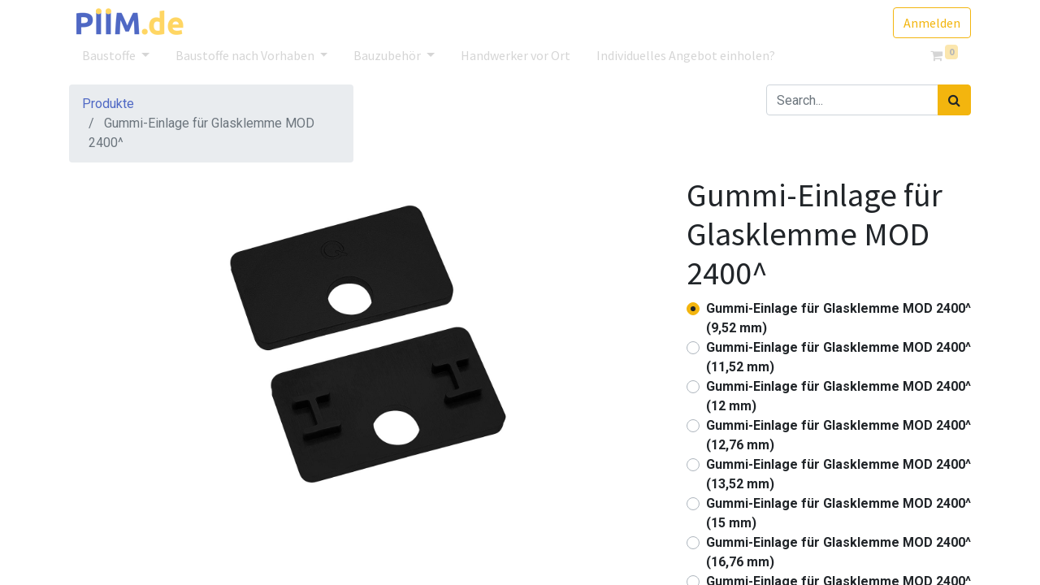

--- FILE ---
content_type: text/html; charset=utf-8
request_url: https://www.piim.de/shop/gummi-einlage-fur-glasklemme-mod-2400-1965
body_size: 19513
content:


        
        
        

        <!DOCTYPE html>
        
        
            
        
    <html lang="de-DE" data-website-id="1" data-oe-company-name="PIIM.de">
            
        
            
            
            
            
                
            
        
        
    <head>
                <meta charset="utf-8"/>
                <meta http-equiv="X-UA-Compatible" content="IE=edge,chrome=1"/>
    <meta name="viewport" content="width=device-width, initial-scale=1, user-scalable=no"/>
        
            
                
                <script type="text/javascript">(function(w,d,s,l,i){w[l]=w[l]||[];w[l].push({'gtm.start':
                    new Date().getTime(),event:'gtm.js'});var f=d.getElementsByTagName(s)[0],
                    j=d.createElement(s),dl=l!='dataLayer'?'&l='+l:'';j.async=true;j.src=
                    'https://www.googletagmanager.com/gtm.js?id='+i+dl;f.parentNode.insertBefore(j,f);
                    })(window,document,'script','dataLayer','GTM-NJDSBZG');
                </script>
                
            
        <meta name="generator" content="Odoo"/>
        
        
        
            
            
            
        <meta name="description" content="Bitte beachten Sie die richtige Anzahl der benötigten Gummieinlagen. MOD 5024
"/>
        
        
            
            
            
            
                
                    
                        <meta property="og:type" content="website"/>
                    
                
                    
                        <meta property="og:title" content="Gummi-Einlage für Glasklemme MOD 2400^"/>
                    
                
                    
                        <meta property="og:site_name" content="PIIM.de"/>
                    
                
                    
                        <meta property="og:url" content="https://www.piim.de/shop/gummi-einlage-fur-glasklemme-mod-2400-1965"/>
                    
                
                    
                        <meta property="og:image" content="https://www.piim.de/web/image/product.template/1965/image_1024?unique=10858a1"/>
                    
                
                    
                        <meta property="og:description" content="Bitte beachten Sie die richtige Anzahl der benötigten Gummieinlagen. MOD 5024
"/>
                    
                
            
            
            
            
                
                    <meta name="twitter:card" content="summary_large_image"/>
                
                    <meta name="twitter:title" content="Gummi-Einlage für Glasklemme MOD 2400^"/>
                
                    <meta name="twitter:image" content="https://www.piim.de/web/image/product.template/1965/image_1024?unique=10858a1"/>
                
                    <meta name="twitter:description" content="Bitte beachten Sie die richtige Anzahl der benötigten Gummieinlagen. MOD 5024
"/>
                
            
        

        
            
            
        
        <link rel="canonical" href="https://www.piim.de/shop/gummi-einlage-fur-glasklemme-mod-2400-1965"/>

        <link rel="preconnect" href="https://fonts.gstatic.com/" crossorigin=""/>
    
  

                
            <title> Gummi-Einlage für Glasklemme MOD 2400^ | PIIM.de </title>
        <link type="image/x-icon" rel="shortcut icon" href="/web/image/website/1/favicon?unique=65e1c9e"/>
    <link rel="preload" href="/web/static/lib/fontawesome/fonts/fontawesome-webfont.woff2?v=4.7.0" as="font" crossorigin=""/>
    <link type="text/css" rel="stylesheet" href="/web/content/120933-0bc1df3/1/web.assets_common.css" data-asset-xmlid="web.assets_common" data-asset-version="0bc1df3"/>
    <link type="text/css" rel="stylesheet" href="/web/content/128400-bf51b9a/1/web.assets_frontend.css" data-asset-xmlid="web.assets_frontend" data-asset-version="bf51b9a"/>
        
    
  

                <script id="web.layout.odooscript" type="text/javascript">
                    var odoo = {
                        csrf_token: "27b65b9fa908202c5c07a8e061a0e1dc59226fcao1795754321",
                        debug: "",
                    };
                </script>
    <script type="text/javascript">
                odoo.session_info = {"is_admin": false, "is_system": false, "is_website_user": true, "user_id": false, "is_frontend": true, "translationURL": "/website/translations", "cache_hashes": {"translations": "d45eb0b860d974eae7b584069796fd62e62fc7b3"}};
                if (!/(^|;\s)tz=/.test(document.cookie)) {
                    const userTZ = Intl.DateTimeFormat().resolvedOptions().timeZone;
                    document.cookie = `tz=${userTZ}; path=/`;
                }
            </script>
    <script defer="defer" type="text/javascript" src="/web/content/16697-bc46fd7/1/web.assets_common_minimal_js.js" data-asset-xmlid="web.assets_common_minimal_js" data-asset-version="bc46fd7"></script>
    <script defer="defer" type="text/javascript" src="/web/content/16698-553eecb/1/web.assets_frontend_minimal_js.js" data-asset-xmlid="web.assets_frontend_minimal_js" data-asset-version="553eecb"></script>
    
        
    
    <script defer="defer" type="text/javascript" data-src="/web/content/120936-d5b3199/1/web.assets_common_lazy.js" data-asset-xmlid="web.assets_common_lazy" data-asset-version="d5b3199"></script>
    <script defer="defer" type="text/javascript" data-src="/web/content/128401-00877ca/1/web.assets_frontend_lazy.js" data-asset-xmlid="web.assets_frontend_lazy" data-asset-version="00877ca"></script>
        
    
  

                
            
            <noscript id="o_animate-no-js_fallback">
                <style type="text/css">
                    .o_animate {
                        /* If no js - force elements rendering */
                        visibility:visible;

                        /* If browser support css animations support - reset animation */
                        -webkit-animation-name: none-dummy;
                        animation-name: none-dummy;
                    }
                </style>
            </noscript>
        
        
    </head>
            <body class="">
                
        
    
            
        
            
                
                <noscript>
                    <iframe height="0" width="0" style="display:none;visibility:hidden" src="https://www.googletagmanager.com/ns.html?id=GTM-NJDSBZG"></iframe>
                </noscript>
                
            
        <div id="wrapwrap" class="   ">
      <header id="top" data-anchor="true" data-name="Header" class="  o_header_standard">
        <nav data-name="Navbar" class="navbar navbar-expand-lg navbar-light o_colored_level o_cc shadow-sm">
            <div id="top_menu_container" class="container flex-row flex-wrap">
                
                
    <a href="/" class="navbar-brand logo mr-4">
            <span role="img" aria-label="Logo of PIIM.de" title="PIIM.de"><img src="/web/image/website/1/logo/PIIM.de?unique=65e1c9e" class="img img-fluid" alt="PIIM.de" loading="lazy"/></span>
        </a>
    

                
                <div class="ml-3 mr-auto">
                    <div class="oe_structure oe_structure_solo" id="oe_structure_header_slogan_1">
      
    </div>
  </div>
                <ul class="nav navbar-nav navbar-expand ml-auto order-last order-lg-0">
                    
                    
            <li class="nav-item ml-3 o_no_autohide_item">
                <a href="/web/login" class="btn btn-outline-primary">Anmelden</a>
            </li>
        
                    
                    
        
        
            
        
    
    
                    
                    <li class="nav-item">
                        <div class="oe_structure oe_structure_solo" id="oe_structure_header_slogan_2">
            
        </div>
  </li>
                </ul>
                
                <div class="w-100">
                    <div class="oe_structure oe_structure_solo" id="oe_structure_header_slogan_3"></div>
  </div>
                
                
    <button type="button" data-toggle="collapse" data-target="#top_menu_collapse" class="navbar-toggler ">
        <span class="navbar-toggler-icon o_not_editable"></span>
    </button>

                
                
                 
                <div id="top_menu_collapse" class="collapse navbar-collapse">
                    
    <ul id="top_menu" class="nav navbar-nav o_menu_loading flex-grow-1 nav-pills">
        
                        
                        
                        
                            
    
    
    <li class="nav-item dropdown  position-static">
        <a data-toggle="dropdown" href="#" class="nav-link dropdown-toggle o_mega_menu_toggle">
            <span>Baustoffe</span>
        </a>
        <div data-name="Mega Menu" class="dropdown-menu o_mega_menu carlos_danger_59 dropdown-menu-left">
    









































































































































































































































































































































































































































































































































































































































































































































































































































































































































































































































































































































































<section class="s_mega_menu_multi_menus py-4 o_colored_level" data-name="Multi-Menus" style="position: relative;">
        <div class="container">
            <div class="row">
                
                
                
                
                
                    <div class="py-2 text-center shadow col-lg-3" style="">
                        <h4 style="text-align: left; "><a href="/floatglas" data-original-title="" title="" aria-describedby="tooltip418259" class="btn btn-primary">Floatglas</a></h4>
                        <nav class="nav flex-column">
                            
                                
                                
                                <a href="/shop/floatglas-durchsichtig-1" class="nav-link" data-name="Menu Item" data-original-title="" title="" style="text-align: left;">Durchsichtig <font style="font-size: 12px;">(Floatglas)</font> </a>
                            
                                
                                
                                
                            
                                
                                
                                <a href="/shop/floatglas-satiniert-4" class="nav-link" data-name="Menu Item" style="text-align: left;" data-original-title="" title="" aria-describedby="tooltip178900">Satiniert <font style="font-size: 12px;">(Floatglas)</font></a><a href="/shop/floatglas-getont-5" class="nav-link" data-name="Menu Item" style="text-align: left;" data-original-title="" title="" aria-describedby="tooltip178900">Getönt <font style="font-size: 12px;">(Floatglas)</font></a><a href="/shop/floatglas-normalglas-lackiert-7" class="nav-link" data-name="Menu Item" style="text-align: left;" data-original-title="" title="" aria-describedby="tooltip178900">Lackiert <font style="font-size: 12px;">(Floatglas)</font></a><a href="/shop/floatglas-normalglas-mit-motiv-8" class="nav-link" data-name="Menu Item" style="text-align: left;" data-original-title="" title="" aria-describedby="tooltip178900">mit Motiv <font style="font-size: 12px;">(Floatglas)</font></a></nav><nav class="nav flex-column">
                            
                        </nav>
                    </div>
                
                    <div class="py-2 text-center shadow col-lg-3" style="">
                        <h4 style="text-align: left;"><a href="/esg-glas-einscheiben-sicherheitsglas" data-original-title="" title="" aria-describedby="tooltip359937" class="btn btn-primary">ESG Glas</a></h4>
                        <nav class="nav flex-column">
                            
                                
                                
                                <a href="/shop/esg-glas-einscheiben-sicherheitsglas-durchsichtig-transparent-11" class="nav-link" data-name="Menu Item" style="text-align: left;" data-original-title="" title="" aria-describedby="tooltip320302">Durchsichtig <font style="font-size: 12px;">(ESG Glas)</font></a>
                            
                                
                                
                                
                            
                                
                                
                                <a href="/shop/esg-glas-einscheiben-sicherheitsglas-matt-satiniert-14" class="nav-link" data-name="Menu Item" style="text-align: left;" data-original-title="" title="" aria-describedby="tooltip52538">Satiniert <font style="font-size: 12px;">(ESG Glas)</font></a><a href="/shop/esg-glas-einscheiben-sicherheitsglas-getont-15" class="nav-link" data-name="Menu Item" style="text-align: left;" data-original-title="" title="" aria-describedby="tooltip52538">Getönt <font style="font-size: 12px;">(ESG Glas)</font></a><a href="/shop/esg-glas-einscheiben-sicherheitsglas-lackiert-17" class="nav-link" data-name="Menu Item" style="text-align: left;" data-original-title="" title="" aria-describedby="tooltip52538">Lackiert <font style="font-size: 12px;">(ESG Glas)</font></a><a href="/shop/esg-glas-einscheiben-sicherheitsglas-mit-motiv-auch-eigene-18" class="nav-link" data-name="Menu Item" style="text-align: left;" data-original-title="" title="" aria-describedby="tooltip52538">mit Motiv <font style="font-size: 12px;">(ESG Glas)</font> </a>
                            
                        </nav>
                    </div>
                
                    <div class="py-2 text-center shadow col-lg-3" style="">
                        <h4 style="text-align: left;"><a href="/vsg-glas-verbund-sicherheits-glas" data-original-title="" title="" aria-describedby="tooltip783142" class="btn btn-primary">VSG Glas</a></h4>
                        <nav class="nav flex-column">
                            
                                
                                
                                <a href="/shop/vsg-glas-verbundsicherheitsglas-durchsichtig-20" class="nav-link" data-name="Menu Item" style="text-align: left;" data-original-title="" title="" aria-describedby="tooltip735580">Durchsichtig <font style="font-size: 12px;">(VSG Glas)</font></a>
                            
                                
                                
                                <a href="/shop/vsg-glas-verbundsicherheitsglas-matt-satiniert-21" class="nav-link" data-name="Menu Item" data-original-title="" title="" aria-describedby="tooltip390360" style="text-align: left;">Satiniert <font style="font-size: 12px;">(VSG Glas)</font></a>
                            
                                
                                
                                <a href="/shop/vsg-glas-verbundsicherheitsglas-getont-23" class="nav-link" data-name="Menu Item" style="text-align: left;" data-original-title="" title="" aria-describedby="tooltip321827">Getönt <font style="font-size: 12px;">(VSG Glas)</font></a><a href="/shop/vsg-glas-verbundsicherheitsglas-lackiert-24" class="nav-link" data-name="Menu Item" style="text-align: left;" data-original-title="" title="" aria-describedby="tooltip321827">Lackiert <font style="font-size: 12px;">(VSG Glas)</font></a><a href="/shop/vsg-glas-verbundsicherheitsglas-mit-motiv-25" class="nav-link" data-name="Menu Item" style="text-align: left;" data-original-title="" title="" aria-describedby="tooltip321827">Motiv <font style="font-size: 12px;">(VSG Glas)</font></a><a href="/shop/vsg-glas-verbundsicherheitsglas-mit-farbige-folie-26" class="nav-link" data-name="Menu Item" style="text-align: left;" data-original-title="" title="" aria-describedby="tooltip321827">Farbige Folie <font style="font-size: 12px;">(VSG Glas)</font></a></nav><br><nav class="nav flex-column">
                            
                        </nav>
                    </div>
                
                    <div class="py-2 text-center shadow col-lg-3" style="">
                        <h4 style="text-align: left; "><a href="/spiegelwand" data-original-title="" title="" aria-describedby="tooltip909477" class="btn btn-primary"><font style="" data-original-title="" title="" aria-describedby="tooltip611666" class="bg-o-color-1">Spiegel</font></a></h4>
                        <nav class="nav flex-column">
                            
                                
                                
                                
                            
                                
                                
                                
                            
                                
                                
                                <a href="/shop/float-normalglas-spiegel-373" class="nav-link" data-name="Menu Item" style="text-align: left;" data-original-title="" title="" aria-describedby="tooltip178900">Float Spiegel</a><a href="/shop/vsg-verbundsicherheitsglas-spiegel-377" class="nav-link" data-name="Menu Item" style="text-align: left;" data-original-title="" title="" aria-describedby="tooltip178900">VSG Spiegel</a><a href="/shop/smart-mirror-spiegel-83" class="nav-link" data-name="Menu Item" style="text-align: left;" data-original-title="" title="" aria-describedby="tooltip178900">Smart-Mirror Spiegel</a><a href="/shop/spion-spiegel-84" class="nav-link" data-name="Menu Item" style="text-align: left;" data-original-title="" title="" aria-describedby="tooltip178900">Spion Spiegel</a></nav><nav class="nav flex-column">
                            
                        </nav>
                    </div>
                
            </div>
        </div>
    </section>
















































































































































































































































































































































































































































































































































































































































































































































































































































































































































































<section class="s_call_to_action pt48 pb24 o_colored_level undefined o_cc o_cc4" data-snippet="s_call_to_action" data-name="Call to Action" style="">
        <div class="container">
            <div class="row">
                <div class="col-lg-9 pb16" style="">
                    <p><b><font style="font-size: 24px;">Sie haben nicht gefunden was Sie suchen? <a href="/contactus" class="btn btn-primary">Anfrage senden...</a></font></b><br></p>
                    
                </div>
                
            </div>
        </div>
    </section>






































































































































































</div>
    </li>

                        
                            
    
    
    <li class="nav-item dropdown  position-static">
        <a data-toggle="dropdown" href="#" class="nav-link dropdown-toggle o_mega_menu_toggle">
            <span>Baustoffe nach Vorhaben</span>
        </a>
        <div data-name="Mega Menu" class="dropdown-menu o_mega_menu dropdown-menu-left">
    











<section class="s_mega_menu_multi_menus py-4 o_colored_level undefined" data-name="Multi-Menus" style="">
        <div class="container">
            <div class="row">
                
                
                
                
                
                    <div class="col-lg-3 py-2 text-center" style=""><nav class="nav flex-column"><a href="/gelaenderbau" class="nav-link" data-name="Menu Item" data-original-title="" title="" aria-describedby="tooltip467443" style="text-align: left;"><font style="" class="text-black" data-original-title="" title="" aria-describedby="tooltip713053"><b>🔷Gelaenderbau</b></font></a><a href="/balkonbau" class="nav-link" data-name="Menu Item" data-original-title="" title="" aria-describedby="tooltip945440" style="text-align: left;"><font class="text-black" style=""><b>🔷Balkonbau</b></font></a><a href="/trennwandbau-2" class="nav-link" data-name="Menu Item" data-original-title="" title="" aria-describedby="tooltip793261" style="text-align: left;"><font class="text-black" style=""><b>🔷Trennwandbau</b></font></a><a href="/terrassenbau" class="nav-link" data-name="Menu Item" data-original-title="" title="" aria-describedby="tooltip793261" style="text-align: left;"><font style="" class="text-black"><b>🔷Terrassenbau</b></font></a><a href="/kabinenbau" class="nav-link" data-name="Menu Item" data-original-title="" title="" aria-describedby="tooltip793261" style="text-align: left;"><font style="" class="text-black" data-original-title="" title="" aria-describedby="tooltip169548"><b data-original-title="" title="" aria-describedby="tooltip981477">🔷Kabinenbau</b></font></a><a href="/shop/glas-spiegel-fur-mobelverglasung-aus-float-esg-glas-spiegel-114" class="nav-link" data-name="Menu Item" data-original-title="" title="" aria-describedby="tooltip793261" style="text-align: left;"><font class="text-black" style=""><b>🔷Möbelverglasung</b></font></a></nav></div><div class="col-lg-3 py-2 text-center" style=""><nav class="nav flex-column"><a href="/gelander-varianten" class="nav-link" data-name="Menu Item" data-original-title="" title="" aria-describedby="tooltip82271" style="text-align: left;"><font style="" class="text-black"><b data-original-title="" title="" aria-describedby="tooltip334074">🔷Gelander Varianten</b></font></a><a href="/vordacher" class="nav-link" data-name="Menu Item" data-original-title="" title="" aria-describedby="tooltip654947" style="text-align: left;"><font style="" class="text-black"><b>🔷Vordach</b></font></a><a href="/wind-sichtschutz-1" class="nav-link" data-name="Menu Item" data-original-title="" title="" aria-describedby="tooltip105170" style="text-align: left;"><font style="" class="text-black" data-original-title="" title="" aria-describedby="tooltip300527"><b data-original-title="" title="" aria-describedby="tooltip219645">🔷Wind &amp; Sichtschutz</b></font></a><a href="/uberdachung-1" class="nav-link" data-name="Menu Item" data-original-title="" title="" aria-describedby="tooltip105170" style="text-align: left;"><font style="" class="text-black"><b>🔷Überdachung</b></font></a><a href="/wintergarten-2" class="nav-link" data-name="Menu Item" data-original-title="" title="" aria-describedby="tooltip105170" style="text-align: left;"><font style="" class="text-black"><b>🔷Wintergarten</b></font></a><a href="/shop/esg-glas-fur-wandverkleidung-110" class="nav-link" data-name="Menu Item" data-original-title="" title="" aria-describedby="tooltip105170" style="text-align: left;"><font style="" class="text-black"><b>🔷Wandverkleidung</b></font></a></nav></div>
                
                    <div class="col-lg-3 py-2 text-center"><nav class="nav flex-column"><a href="/kuchenbau" class="nav-link" data-name="Menu Item" data-original-title="" title="" aria-describedby="tooltip307669" style="text-align: left;"><font style="" class="text-black" data-original-title="" title="" aria-describedby="tooltip569735"><b>🔷Küchenbau</b></font></a><a href="/kaminbau" class="nav-link" data-name="Menu Item" data-original-title="" title="" aria-describedby="tooltip917224" style="text-align: left;"><font style="" class="text-black" data-original-title="" title="" aria-describedby="tooltip319346"><b>🔷Kaminbau</b></font></a><a href="/glasturen-1" class="nav-link" data-name="Menu Item" data-original-title="" title="" aria-describedby="tooltip136278" style="text-align: left;"><font style="" class="text-black" data-original-title="" title="" aria-describedby="tooltip461094"><b>🔷Glasturen</b></font></a><a href="/aquariumbau-terrariumbau" class="nav-link" data-name="Menu Item" data-original-title="" title="" aria-describedby="tooltip136278" style="text-align: left;"><font style="" class="text-black" data-original-title="" title="" aria-describedby="tooltip897531"><b>🔷Aquarium und Terrarium</b></font></a><a href="/spiegel-1" class="nav-link" data-name="Menu Item" data-original-title="" title="" aria-describedby="tooltip136278" style="text-align: left;"><font style="" class="text-black"><b>🔷Spiegel</b></font></a><a href="/shop/float-esg-vsg-glas-fur-glasfassaden-113" class="nav-link" data-name="Menu Item" data-original-title="" title="" aria-describedby="tooltip136278" style="text-align: left;"><font class="text-black" style=""><b>🔷Glasfassaden nach Maß</b></font></a></nav></div>
                
                    <div class="col-lg-3 py-2 text-center" style="">
                        
                        <nav class="nav flex-column">
                            
                                
                                
                                <a href="/badsanierung-1" class="nav-link" data-name="Menu Item" data-original-title="" title="" style="text-align: left;"><font style="" class="text-black"><b>🔷Badsanierung </b></font></a><a href="/saunabau" class="nav-link" data-name="Menu Item" data-original-title="" title="" style="text-align: left;"><font style="" class="text-black"><b>🔷Saunabau </b></font></a><a href="/theken-bauen-1" class="nav-link" data-name="Menu Item" data-original-title="" title="" style="text-align: left;"><font class="text-black" style=""><b>🔷Theken bauen</b></font></a><a href="/shop/esg-glas-fur-schaufenster-104" class="nav-link" data-name="Menu Item" data-original-title="" title="" style="text-align: left;"><font class="text-black" style=""><b>🔷Schaufenster nach Maß</b></font></a><a href="/shop/esg-glas-fur-spuckschutz-106" class="nav-link" data-name="Menu Item" data-original-title="" title="" style="text-align: left;"><font style="" class="text-black"><b>🔷Spuckschutz</b></font></a><a href="/werbeschilder-einlegeboden" class="nav-link" data-name="Menu Item" data-original-title="" title="" style="text-align: left;"><span style="text-align: center;"><font color="#000000"><b>🔷</b></font></span><b><font class="text-black" style="">Werbeschilder &amp; Einlegeböden</font></b></a>
                            
                                
                                
                                
                            
                                
                                
                                
                            
                        </nav>
                    </div>
                
            </div>
        </div>
    </section>
</div>
    </li>

                        
                            
    
    
    <li class="nav-item dropdown  position-static">
        <a data-toggle="dropdown" href="#" class="nav-link dropdown-toggle o_mega_menu_toggle">
            <span>Bauzubehör</span>
        </a>
        <div data-name="Mega Menu" class="dropdown-menu o_mega_menu dropdown-menu-left">
    




















































































<section class="s_mega_menu_multi_menus py-4 o_colored_level pt16 undefined o_cc o_cc1 o_animating" data-name="Multi-Menus" style="">
        <div class="container-fluid">
            <div class="row">
                
                
                
                
                
                    <div class="py-2 text-center col-lg-2 shadow" style="box-shadow: rgb(108, 117, 125) 0px 8px 16px 0px !important;">
                        
                        <nav class="nav flex-column"><span style="text-align: left;">A................................</span><a href="/shop/category/zubehor-nach-themen-anti-beschlag-pad-139" class="nav-link" data-name="Menu Item" data-original-title="" title="" aria-describedby="tooltip273161" style="text-align: left;">Anti-Beschlag-Pad</a><a href="/shop/category/zubehor-fur-vorhaben-abdeckung-179" class="nav-link" data-name="Menu Item" data-original-title="" title="" style="text-align: left;">Abdeckung</a><a href="/shop/category/zubehor-nach-themen-adapter-148" class="nav-link" data-name="Menu Item" data-original-title="" title="" aria-describedby="tooltip273161" style="text-align: left;">Adapter</a><span style="text-align: left;">B................................</span><a href="/shop/category/zubehor-nach-themen-befestigungen-58" class="nav-link" data-name="Menu Item" data-original-title="" title="" aria-describedby="tooltip294453" style="text-align: left;">Befestigungen</a><a href="/shop/category/zubehor-nach-themen-beschlage-152" class="nav-link" data-name="Menu Item" data-original-title="" title="" aria-describedby="tooltip649951" style="text-align: left;">Beschläge</a><a href="/shop/category/zubehor-nach-themen-profile-bodenprofil-141" class="nav-link" data-name="Menu Item" data-original-title="" title="" aria-describedby="tooltip649951" style="text-align: left;">Bodenprofil</a><span style="text-align: left;">D................................</span><a href="/shop/category/zubehor-nach-themen-dachelemente-142" class="nav-link" data-name="Menu Item" data-original-title="" title="" aria-describedby="tooltip649951" style="text-align: left;">Dachelemente</a><a href="/shop/category/zubehor-nach-themen-beschlage-duschkabinenbeschlage-143" class="nav-link" data-name="Menu Item" data-original-title="" title="" aria-describedby="tooltip649951" style="text-align: left;">Duschkabinenbeschläge</a><a href="/shop/category/zubehor-nach-themen-duschturbander-144" class="nav-link" data-name="Menu Item" data-original-title="" title="" aria-describedby="tooltip649951" style="text-align: left;">Duschtürbänder</a><a href="/shop/category/zubehor-nach-themen-duschturgriffe-knopfe-145" class="nav-link" data-name="Menu Item" data-original-title="" title="" aria-describedby="tooltip649951" style="text-align: left;">Duschtürgriffe-knöpfe </a><a href="/shop/category/zubehor-nach-themen-doppelseitiges-klebeband-79" class="nav-link" data-name="Menu Item" data-original-title="" title="" aria-describedby="tooltip649951" style="text-align: left;">Doppelseitiges Klebeband</a><a href="/shop/category/zubehor-nach-themen-dichtungen-194" class="nav-link" data-name="Menu Item" data-original-title="" title="" aria-describedby="tooltip649951" style="text-align: left;">Dichtungen</a><span style="text-align: left;">F................................</span><a href="/shop/category/zubehor-fur-vorhaben-turen-zubehor-drehturen-zubehor-feststeller-82" class="nav-link" data-name="Menu Item" data-original-title="" title="" aria-describedby="tooltip649951" style="text-align: left;">Feststeller</a><span style="text-align: left;">G................................</span><a href="/shop/category/zubehor-nach-themen-befestigungen-klemmen-glasklemmen-168" class="nav-link" data-name="Menu Item" data-original-title="" title="" aria-describedby="tooltip785861" style="text-align: left;">Glasklemmen</a><a href="/shop/category/zubehor-nach-themen-befestigungen-glasverbinder-77" class="nav-link" data-name="Menu Item" data-original-title="" title="" aria-describedby="tooltip785861" style="text-align: left;">Glasverbinder</a><a href="/shop/category/zubehor-nach-themen-profile-glasverbindungsprofile-78" class="nav-link" data-name="Menu Item" data-original-title="" title="" aria-describedby="tooltip785861" style="text-align: left;">Glasverbindungsprofile</a><a href="/shop/category/zubehor-nach-themen-befestigungen-gummieinlagen-206" class="nav-link" data-name="Menu Item" data-original-title="" title="" aria-describedby="tooltip785861" style="text-align: left;">Gummieinlagen</a></nav>
                    </div>
                
                    <div class="py-2 text-center col-lg-2 shadow" style="box-shadow: rgb(108, 117, 125) 0px 8px 16px 0px !important;"><nav class="nav flex-column"><a href="/shop/category/zubehor-nach-themen-adapter-glasadapter-167" class="nav-link" data-name="Menu Item" data-original-title="" title="" aria-describedby="tooltip785861" style="text-align: left;">Glasadapter</a><a href="/shop/category/zubehor-nach-themen-befestigungen-glashalter-149" class="nav-link" data-name="Menu Item" data-original-title="" title="" aria-describedby="tooltip785861" style="text-align: left;">Glashalter</a><a href="/shop/category/zubehor-nach-themen-glasleistenrohr-151" class="nav-link" data-name="Menu Item" data-original-title="" title="" aria-describedby="tooltip785861" style="text-align: left;">Glasleistenrohr</a><a href="/shop/category/zubehor-nach-themen-beschlage-glasturenbeschlage-169" class="nav-link" data-name="Menu Item" data-original-title="" title="" aria-describedby="tooltip785861" style="text-align: left;">Glastürenbeschläge</a><a href="/shop/category/zubehor-nach-themen-glasplattentrager-87" class="nav-link" data-name="Menu Item" data-original-title="" title="" aria-describedby="tooltip785861" style="text-align: left;">Glasplattenträger</a><a href="/shop/category/zubehor-fur-vorhaben-tursysteme-glasturschloss-80" class="nav-link" data-name="Menu Item" data-original-title="" title="" aria-describedby="tooltip785861" style="text-align: left;">Glastürschlösse</a><span style="text-align: left;">H................................</span><a href="/shop/category/zubehor-nach-themen-handlauf-153" class="nav-link" data-name="Menu Item" data-original-title="" title="" aria-describedby="tooltip785861" style="text-align: left;">Handlauf</a><a href="/shop/category/zubehor-nach-themen-handlaufstutzen-154" class="nav-link" data-name="Menu Item" data-original-title="" title="" aria-describedby="tooltip785861" style="text-align: left;">Handlaufstützen</a><span style="text-align: left;">K................................</span><a href="/shop/category/zubehor-nach-themen-profile-klemmprofil-155" class="nav-link" data-name="Menu Item" style="text-align: left;" data-original-title="" title="" aria-describedby="tooltip245349">Klemmprofil</a><a href="/shop/category/zubehor-nach-themen-kabel-284" class="nav-link" data-name="Menu Item" style="text-align: left;" data-original-title="" title="" aria-describedby="tooltip245349">Kabel</a><a href="/shop/category/zubehor-nach-themen-kantenschutz-88" class="nav-link" data-name="Menu Item" data-original-title="" title="" aria-describedby="tooltip785861" style="text-align: left;">Kantenschutz</a><a href="/shop/category/zubehor-nach-themen-kleber-69" class="nav-link" data-name="Menu Item" style="text-align: left;" data-original-title="" title="" aria-describedby="tooltip245349">Kleber</a><a href="/shop/category/zubehor-nach-themen-befestigungen-klickbefestigung-60" class="nav-link" data-name="Menu Item" data-original-title="" title="" aria-describedby="tooltip785861" style="text-align: left;">Klickbefestigung</a><a href="/shop/category/zubehor-nach-themen-befestigungen-klemmbefestigung-61" class="nav-link" data-name="Menu Item" data-original-title="" title="" aria-describedby="tooltip785861" style="text-align: left;">Klemmbefestigung</a><a href="/shop/category/zubehor-nach-themen-befestigungen-klemmen-150" class="nav-link" data-name="Menu Item" data-original-title="" title="" aria-describedby="tooltip785861" style="text-align: left;">Klemmen</a></nav></div>
                
                    <div class="py-2 text-center shadow col-lg-2" style="box-shadow: rgb(108, 117, 125) 0px 8px 16px 0px !important;">
                        
                        <nav class="nav flex-column"><span style="text-align: left;">L.................................<br></span><a href="/shop/category/zubehor-nach-themen-led-beleuchtung-157" class="nav-link" data-name="Menu Item" style="text-align: left;" data-original-title="" title="" aria-describedby="tooltip245349">LED Beleuchtung</a><span style="text-align: left;">M................................<br></span><a href="/shop/category/zubehor-nach-themen-beschlage-mobelbeschlage-166" class="nav-link" data-name="Menu Item" style="text-align: left;" data-original-title="" title="" aria-describedby="tooltip245349">Möbelbeschläg</a></nav><div style="text-align: left;"><span style="">N................................</span><br></div><a href="/shop/category/zubehor-nach-themen-netzfullung-285" class="nav-link" data-name="Menu Item" style="text-align: left;" data-original-title="" title="" aria-describedby="tooltip245349">Netzfüllung</a><nav class="nav flex-column"><span style="text-align: left;">P................................<b> </b></span><a href="/shop/category/zubehor-nach-themen-befestigungen-punkthalter-67" class="nav-link" data-name="Menu Item" style="text-align: left;" data-original-title="" title="" aria-describedby="tooltip245349">Punkthalter </a><a href="/shop/category/zubehor-nach-themen-pfosten-147" class="nav-link" data-name="Menu Item" style="text-align: left;" data-original-title="" title="" aria-describedby="tooltip245349">Pfosten</a><a href="/shop/category/zubehor-nach-themen-profile-160" class="nav-link" data-name="Menu Item" style="text-align: left;" data-original-title="" title="" aria-describedby="tooltip245349">Profile</a><a href="/shop/category/zubehor-fur-vorhaben-turen-zubehor-pendeltur-181" class="nav-link" data-name="Menu Item" style="text-align: left;" data-original-title="" title="" aria-describedby="tooltip245349">Pendeltür</a><span style="text-align: left;">S................................</span><a href="/shop/category/zubehor-nach-themen-beschlage-scharniere-159" class="nav-link" data-name="Menu Item" style="text-align: left;" data-original-title="" title="" aria-describedby="tooltip245349">Scharniere </a><a href="/shop/category/zubehor-nach-themen-silikon-68" class="nav-link" data-name="Menu Item" style="text-align: left;" data-original-title="" title="" aria-describedby="tooltip245349">Silikon </a><a href="/shop/category/zubehor-nach-themen-befestigungen-stabilisierungsstange-161" class="nav-link" data-name="Menu Item" data-original-title="" title="" style="text-align: left;">Stabilisierungsstange</a><a href="/shop/category/zubehor-nach-themen-befestigungen-schrauben-70" class="nav-link" data-name="Menu Item" style="text-align: left;" data-original-title="" title="" aria-describedby="tooltip245349">Schrauben</a><a href="/shop/category/zubehor-nach-themen-sonstiges-204" class="nav-link" data-name="Menu Item" style="text-align: left;" data-original-title="" title="" aria-describedby="tooltip245349">Sonstiges</a><span style="text-align: left;">T................................</span><a href="/shop/category/zubehor-nach-themen-beschlage-turbeschlage-165" class="nav-link" data-name="Menu Item" style="text-align: left;" data-original-title="" title="" aria-describedby="tooltip245349">Türbeschläge</a>
                            
                        </nav>
                    </div>
                
                    <div class="py-2 text-center shadow col-lg-2" style="box-shadow: rgb(108, 117, 125) 0px 8px 16px 0px !important;">
                        
                        <nav class="nav flex-column"><span style="text-align: left;">U................................</span><a href="/shop/category/zubehor-nach-themen-profile-u-profil-162" class="nav-link" data-name="Menu Item" data-original-title="" title="" style="text-align: left;">U-Profil</a><span style="text-align: left;">V................................</span><a href="/shop/category/zubehor-nach-themen-profile-verlege-profil-170" class="nav-link" data-name="Menu Item" data-original-title="" title="" style="text-align: left;">Verlege Profil</a><span style="text-align: left;">W................................ </span><a href="/shop/category/zubehor-nach-themen-befestigungen-wandanschluss-163" class="nav-link" data-name="Menu Item" data-original-title="" title="" style="text-align: left;">Wandanschluss </a><a href="/shop/category/zubehor-nach-themen-befestigungen-winkelverbinder-164" class="nav-link" data-name="Menu Item" data-original-title="" title="" style="text-align: left;">Winkelverbinder</a><a href="/shop/category/zubehor-nach-themen-werkzeuge-205" class="nav-link" data-name="Menu Item" data-original-title="" title="" style="text-align: left;">Werkzeuge</a></nav>
                    </div><div class="py-2 text-center col-lg-2" style=""><nav class="nav flex-column"><span style="text-align: left;">Nach Themen:</span><a href="/shop/category/zubehor-fur-vorhaben-trennwandsysteme-64" class="nav-link" data-name="Menu Item" data-original-title="" title="" style="text-align: left;">Trennwandbau</a><a href="/shop/category/vordach-befestigung-63" class="nav-link" data-name="Menu Item" data-original-title="" title="" style="text-align: left;">Vordach Befestigung</a><a href="/shop/category/zubehor-fur-vorhaben-balkonbau-140" class="nav-link" data-name="Menu Item" data-original-title="" title="" style="text-align: left;">Balkonbau</a><a href="/shop/category/zubehor-fur-vorhaben-gelanderbau-109" class="nav-link" data-name="Menu Item" data-original-title="" title="" style="text-align: left;">Geländerbau</a><a href="/shop/category/zubehor-fur-vorhaben-kuchenbau-110" class="nav-link" data-name="Menu Item" data-original-title="" title="" style="text-align: left;">Küchenbau</a><a href="/shop/category/zubehor-fur-vorhaben-kuchenruckwand-zubehor-156" class="nav-link" data-name="Menu Item" data-original-title="" title="" style="text-align: left;">Küchenrückwand zubehör</a><a href="/shop/category/zubehor-fur-vorhaben-badsanierung-111" class="nav-link" data-name="Menu Item" data-original-title="" title="" style="text-align: left;">Badsanierung</a><a href="/shop/category/zubehor-fur-vorhaben-uberdachung-bauen-112" class="nav-link" data-name="Menu Item" data-original-title="" title="" style="text-align: left;">Überdachung bauen</a><a href="/shop/category/zubehor-fur-vorhaben-saunabau-114" class="nav-link" data-name="Menu Item" data-original-title="" title="" style="text-align: left;">Saunabau</a><a href="/shop/category/zubehor-fur-vorhaben-kabinenbau-115" class="nav-link" data-name="Menu Item" data-original-title="" title="" style="text-align: left;">Kabinenbau</a><a href="/shop/category/zubehor-fur-vorhaben-kaminbau-116" class="nav-link" data-name="Menu Item" data-original-title="" title="" style="text-align: left;">Kaminbau</a><a href="/shop/category/zubehor-fur-vorhaben-wintergarten-zubehor-117" class="nav-link" data-name="Menu Item" data-original-title="" title="" style="text-align: left;">Wintergarten Zubehör</a><a href="/shop/category/zubehor-fur-vorhaben-wind-sichtschutz-118" class="nav-link" data-name="Menu Item" data-original-title="" title="" style="text-align: left;">Wind &amp; Sichtschutz</a><a href="/shop/category/zubehor-fur-vorhaben-thekenbau-119" class="nav-link" data-name="Menu Item" data-original-title="" title="" style="text-align: left;">Thekenbau</a><a href="/shop/category/zubehor-fur-vorhaben-raumteiler-zubehor-86" class="nav-link" data-name="Menu Item" data-original-title="" title="" style="text-align: left;">Raumteiler Zubehör</a><a href="/shop/category/zubehor-fur-vorhaben-toiletten-systeme-188" class="nav-link" data-name="Menu Item" data-original-title="" title="" style="text-align: left;">Toiletten-Systeme</a><a href="/shop/category/zubehor-fur-vorhaben-einrichtungssysteme-195" class="nav-link" data-name="Menu Item" data-original-title="" title="" style="text-align: left;">Einrichtungssysteme</a><span style="text-align: left;"><b><br></b></span></nav></div><div class="py-2 text-center col-lg-2" style="">
                        
                        <nav class="nav flex-column"><a href="/shop/category/vordach-befestigung-63" class="nav-link" data-name="Menu Item" data-original-title="" title="" style="text-align: left;">Französische Balkone befestigen</a><a href="/shop/category/zubehor-fur-vorhaben-aquariumbau-und-terrariumbau-120" class="nav-link" data-name="Menu Item" data-original-title="" title="" style="text-align: left;">Aquariumbau &amp; Terrariumbau</a><a href="/shop/category/zubehor-fur-vorhaben-duschkabinen-zubehor-72" class="nav-link" data-name="Menu Item" data-original-title="" title="" style="text-align: left;">Duschkabinen Zubehör</a><a href="/shop/category/zubehor-fur-vorhaben-spiegelzubehor-121" class="nav-link" data-name="Menu Item" data-original-title="" title="" style="text-align: left;">Spiegel Zubehör</a><a href="/shop/category/zubehor-fur-vorhaben-schaufensterbau-122" class="nav-link" data-name="Menu Item" data-original-title="" title="" style="text-align: left;">Schaufensterbau</a><a href="/shop/category/zubehor-fur-vorhaben-tischplatten-zubehor-123" class="nav-link" data-name="Menu Item" data-original-title="" title="" style="text-align: left;">Tischplatten Zubehör</a><a href="/shop/category/zubehor-fur-vorhaben-terrassenbau-113" class="nav-link" data-name="Menu Item" data-original-title="" title="" style="text-align: left;">Terrassenbau</a><a href="/shop/category/zubehor-fur-vorhaben-turen-zubehor-73" class="nav-link" data-name="Menu Item" data-original-title="" title="" style="text-align: left;">Türen Zubehör</a><a href="/shop/category/zubehor-fur-vorhaben-turen-zubehor-schiebetur-zubehor-74" class="nav-link" data-name="Menu Item" data-original-title="" title="" style="text-align: left;">Schiebetür Zubehör</a><a href="/shop/category/zubehor-fur-vorhaben-turen-zubehor-drehturen-zubehor-75" class="nav-link" data-name="Menu Item" data-original-title="" title="" style="text-align: left;">Drehtüren Zubehör</a><a href="/shop/category/zubehor-fur-vorhaben-schwingturen-174" class="nav-link" data-name="Menu Item" data-original-title="" title="" style="text-align: left;">Schwingtüren Zubehör</a><a href="/shop/category/zubehor-fur-vorhaben-spuckschutz-bauen-124" class="nav-link" data-name="Menu Item" data-original-title="" title="" style="text-align: left;">Spuckschutz bauen</a><a href="/shop/category/zubehor-fur-vorhaben-mobelersatzteile-158" class="nav-link" data-name="Menu Item" data-original-title="" title="" style="text-align: left;">Möbelersatzteile</a><a href="/shop/category/zubehor-fur-vorhaben-werbeschilder-126" class="nav-link" data-name="Menu Item" data-original-title="" title="" style="text-align: left;">Werbeschilder</a><a href="/shop/category/zubehor-fur-vorhaben-wandverkleidung-bauen-129" class="nav-link" data-name="Menu Item" data-original-title="" title="" style="text-align: left;">Wandverkleidung bauen</a><a href="/shop/category/zubehor-fur-vorhaben-gewachshaus-bauen-128" class="nav-link" data-name="Menu Item" data-original-title="" title="" style="text-align: left;">Gewächshaus bauen</a><a href="/shop/category/zubehor-fur-vorhaben-fassadensysteme-84" class="nav-link" data-name="Menu Item" data-original-title="" title="" style="text-align: left;">Fassadensysteme</a><a href="/shop/category/zubehor-fur-vorhaben-glasfassadenelemente-130" class="nav-link" data-name="Menu Item" data-original-title="" title="" style="text-align: left;">Glasfassadenelemente</a><span style="text-align: left;"><b><br></b></span></nav>
                    </div>
                
            </div>
        </div>
    </section>




</div>
    </li>

                        
                            
    
    <li class="nav-item">
        <a role="menuitem" href="/handwerker" class="nav-link ">
            <span>Handwerker vor Ort</span>
        </a>
    </li>
    

                        
                            
    
    <li class="nav-item">
        <a role="menuitem" href="/contactus" class="nav-link ">
            <span>Individuelles Angebot einholen?</span>
        </a>
    </li>
    

                        
            
        
        
            
        
        <li class="nav-item ml-lg-auto divider d-none"></li> 
        <li class="o_wsale_my_cart  nav-item ml-lg-auto">
            <a href="/shop/cart" class="nav-link">
                <i class="fa fa-shopping-cart"></i>
                
                <sup class="my_cart_quantity badge badge-primary" data-order-id="">0</sup>
            </a>
        </li>
    
            
        
        
            
        
        <li class="o_wsale_my_wish d-none nav-item ml-3 o_wsale_my_wish_hide_empty">
            <a href="/shop/wishlist" class="nav-link">
                <i class="fa fa-1x fa-heart"></i>
                
                <sup class="my_wish_quantity o_animate_blink badge badge-primary">0</sup>
            </a>
        </li>
    
        
        
                    
    </ul>

                </div>
            </div>
        </nav>
    </header>
      <main>
        
            
        
            
            <div itemscope="itemscope" itemtype="http://schema.org/Product" id="wrap" class="js_sale ecom-zoomable zoomodoo-next">
                
            <div class="oe_structure"></div>
        <section id="product_detail" class="container py-2 oe_website_sale " data-view-track="1">
                    <div class="row">
                        <div class="col-md-4">
                            <ol class="breadcrumb">
                                <li class="breadcrumb-item">
                                    <a href="/shop">Produkte</a>
                                </li>
                                
                                <li class="breadcrumb-item active">
                                    <span>Gummi-Einlage für Glasklemme MOD 2400^</span>
                                </li>
                            </ol>
                        </div>
                        <div class="col-md-8">
                            <div class="form-inline justify-content-end">
                                
        
    <form method="get" class="o_wsale_products_searchbar_form o_wait_lazy_js " action="/shop">
                <div role="search" class="input-group">
        <input type="search" name="search" class="search-query form-control oe_search_box" data-limit="5" data-display-description="true" data-display-price="true" data-display-image="true" placeholder="Search..."/>
        <div class="input-group-append">
            <button type="submit" class="btn btn-primary oe_search_button" aria-label="Suchen" title="Suchen"><i class="fa fa-search"></i></button>
        </div>
    </div>

                <input name="order" type="hidden" class="o_wsale_search_order_by" value=""/>
                
            
            
        
            </form>
        
    
                                
        
        <div class="dropdown d-none ml-2">
            
            <a role="button" href="#" class="dropdown-toggle btn btn-secondary" data-toggle="dropdown">
                PIIM.de
            </a>
            <div class="dropdown-menu" role="menu">
                
            </div>
        </div>
    
                            </div>
                        </div>
                    </div>
                    <div class="row">
                        <div class="col-md-6 col-xl-8">
                            
        
        <div id="o-carousel-product" class="carousel slide" data-ride="carousel" data-interval="0">
            <div class="carousel-outer position-relative">
                <div class="carousel-inner h-100">
                    
                        <div class="carousel-item h-100 active">
                            
                            <a data-lightbox="product-main" class="d-flex align-items-center justify-content-center h-100" href="/web/image/product.product/20366/image_1920/Gummi-Einlage%20f%C3%BCr%20Glasklemme%20MOD%202400%5E?unique=10858a1" data-title="Gummi-Einlage für Glasklemme MOD 2400^"><img src="/web/image/product.product/20366/image_1024/Gummi-Einlage%20f%C3%BCr%20Glasklemme%20MOD%202400%5E%20%289%2C52%20mm%29?unique=10858a1" itemprop="image" class="img img-fluid product_detail_img mh-100" alt="Gummi-Einlage für Glasklemme MOD 2400^" loading="lazy"/></a>
        </div>
                    
                </div>
                
            </div>
            <div class="d-none d-md-block text-center">
                
            </div>
        </div>
    
                        </div>
                        <div class="col-md-6 col-xl-4" id="product_details">
                            <h1 itemprop="name">Gummi-Einlage für Glasklemme MOD 2400^</h1>
                            <span itemprop="url" style="display:none;">/shop/gummi-einlage-fur-glasklemme-mod-2400-1965</span>
                            <form action="/shop/cart/update" method="POST">
                                <input type="hidden" name="csrf_token" value="27b65b9fa908202c5c07a8e061a0e1dc59226fcao1795754321"/>
                                <div class="js_product js_main_product">
                                    
            
                
                
                <ul class="d-none js_add_cart_variants" data-attribute_exclusions="{&quot;exclusions&quot;: {&quot;36505&quot;: [], &quot;36511&quot;: [], &quot;36512&quot;: [], &quot;36513&quot;: [], &quot;36514&quot;: [], &quot;36515&quot;: [], &quot;36516&quot;: [], &quot;36517&quot;: [], &quot;36518&quot;: [], &quot;36508&quot;: [], &quot;36510&quot;: [], &quot;36507&quot;: [], &quot;36506&quot;: [], &quot;36509&quot;: []}, &quot;parent_exclusions&quot;: {}, &quot;parent_combination&quot;: [], &quot;parent_product_name&quot;: null, &quot;mapped_attribute_names&quot;: {&quot;36505&quot;: &quot;Z-Material: Gummi&quot;, &quot;36511&quot;: &quot;Z-F\u00fcr Glasst\u00e4rke: 9,52 mm&quot;, &quot;36512&quot;: &quot;Z-F\u00fcr Glasst\u00e4rke: 11,52 mm&quot;, &quot;36513&quot;: &quot;Z-F\u00fcr Glasst\u00e4rke: 12 mm&quot;, &quot;36514&quot;: &quot;Z-F\u00fcr Glasst\u00e4rke: 12,76 mm&quot;, &quot;36515&quot;: &quot;Z-F\u00fcr Glasst\u00e4rke: 13,52 mm&quot;, &quot;36516&quot;: &quot;Z-F\u00fcr Glasst\u00e4rke: 15 mm&quot;, &quot;36517&quot;: &quot;Z-F\u00fcr Glasst\u00e4rke: 16,76 mm&quot;, &quot;36518&quot;: &quot;Z-F\u00fcr Glasst\u00e4rke: 17,52 mm&quot;, &quot;36508&quot;: &quot;Z-Befestigungsart: Glasklemme&quot;, &quot;36510&quot;: &quot;Z-Aufnahmeart: Glas&quot;, &quot;36507&quot;: &quot;Z-VPE: 8 Stk.&quot;, &quot;36506&quot;: &quot;Z-F\u00fcr Modell: 2400&quot;, &quot;36509&quot;: &quot;Z-St\u00fcck pro Glasklemme: 2&quot;}}"></ul>
                <input type="hidden" class="product_template_id" value="1965"/>
                
                
                    <div class="custom-control custom-radio">
                        
                        
                        <input type="radio" name="product_id" class="custom-control-input product_id js_product_change" checked="checked" id="radio_variant_20366" value="20366" data-price="0.7000000000000001" data-combination="[36505, 36511, 36508, 36510, 36507, 36506, 36509]"/>
                        <label label-default="label-default" class="custom-control-label" for="radio_variant_20366">
                            <span>Gummi-Einlage für Glasklemme MOD 2400^ (9,52 mm)</span>
                            
                            
                        </label>
                    </div><div class="custom-control custom-radio">
                        
                        
                        <input type="radio" name="product_id" class="custom-control-input product_id js_product_change" id="radio_variant_20367" value="20367" data-price="0.7000000000000001" data-combination="[36505, 36512, 36508, 36510, 36507, 36506, 36509]"/>
                        <label label-default="label-default" class="custom-control-label" for="radio_variant_20367">
                            <span>Gummi-Einlage für Glasklemme MOD 2400^ (11,52 mm)</span>
                            
                            
                        </label>
                    </div><div class="custom-control custom-radio">
                        
                        
                        <input type="radio" name="product_id" class="custom-control-input product_id js_product_change" id="radio_variant_20368" value="20368" data-price="0.7000000000000001" data-combination="[36505, 36513, 36508, 36510, 36507, 36506, 36509]"/>
                        <label label-default="label-default" class="custom-control-label" for="radio_variant_20368">
                            <span>Gummi-Einlage für Glasklemme MOD 2400^ (12 mm)</span>
                            
                            
                        </label>
                    </div><div class="custom-control custom-radio">
                        
                        
                        <input type="radio" name="product_id" class="custom-control-input product_id js_product_change" id="radio_variant_20369" value="20369" data-price="0.7000000000000001" data-combination="[36505, 36514, 36508, 36510, 36507, 36506, 36509]"/>
                        <label label-default="label-default" class="custom-control-label" for="radio_variant_20369">
                            <span>Gummi-Einlage für Glasklemme MOD 2400^ (12,76 mm)</span>
                            
                            
                        </label>
                    </div><div class="custom-control custom-radio">
                        
                        
                        <input type="radio" name="product_id" class="custom-control-input product_id js_product_change" id="radio_variant_20370" value="20370" data-price="0.7000000000000001" data-combination="[36505, 36515, 36508, 36510, 36507, 36506, 36509]"/>
                        <label label-default="label-default" class="custom-control-label" for="radio_variant_20370">
                            <span>Gummi-Einlage für Glasklemme MOD 2400^ (13,52 mm)</span>
                            
                            
                        </label>
                    </div><div class="custom-control custom-radio">
                        
                        
                        <input type="radio" name="product_id" class="custom-control-input product_id js_product_change" id="radio_variant_20371" value="20371" data-price="0.7000000000000001" data-combination="[36505, 36516, 36508, 36510, 36507, 36506, 36509]"/>
                        <label label-default="label-default" class="custom-control-label" for="radio_variant_20371">
                            <span>Gummi-Einlage für Glasklemme MOD 2400^ (15 mm)</span>
                            
                            
                        </label>
                    </div><div class="custom-control custom-radio">
                        
                        
                        <input type="radio" name="product_id" class="custom-control-input product_id js_product_change" id="radio_variant_20372" value="20372" data-price="0.7000000000000001" data-combination="[36505, 36517, 36508, 36510, 36507, 36506, 36509]"/>
                        <label label-default="label-default" class="custom-control-label" for="radio_variant_20372">
                            <span>Gummi-Einlage für Glasklemme MOD 2400^ (16,76 mm)</span>
                            
                            
                        </label>
                    </div><div class="custom-control custom-radio">
                        
                        
                        <input type="radio" name="product_id" class="custom-control-input product_id js_product_change" id="radio_variant_20373" value="20373" data-price="0.7000000000000001" data-combination="[36505, 36518, 36508, 36510, 36507, 36506, 36509]"/>
                        <label label-default="label-default" class="custom-control-label" for="radio_variant_20373">
                            <span>Gummi-Einlage für Glasklemme MOD 2400^ (17,52 mm)</span>
                            
                            
                        </label>
                    </div>
                
            
        
      <div itemprop="offers" itemscope="itemscope" itemtype="http://schema.org/Offer" class="product_price mt16">
          <h4 class="oe_price_h4 css_editable_mode_hidden">
              <span data-oe-type="monetary" data-oe-expression="combination_info['list_price']" style="text-decoration: line-through; white-space: nowrap;" class="text-danger oe_default_price d-none"><span class="oe_currency_value">0,70</span> €</span>
              <b data-oe-type="monetary" data-oe-expression="combination_info['price']" class="oe_price" style="white-space: nowrap;"><span class="oe_currency_value">0,70</span> €</b>
              <span itemprop="price" style="display:none;">0.7000000000000001</span>
              <span itemprop="priceCurrency" style="display:none;">EUR</span>
          </h4>
          <h4 class="css_non_editable_mode_hidden decimal_precision" data-precision="2">
            <span><span class="oe_currency_value">0,45</span> €</span>
          </h4>
      </div>
    
                                    <p class="css_not_available_msg alert alert-warning">Diese Kombination existiert nicht.</p>
                                    
                
                    <br/>
                    <p class="text-muted">
                        Inkl. 19% MwSt. zzgl. Versandkosten
                    </p>
                
                
                    <p class="text-muted">
                        <a href="">
                            Lieferzeit:
                            <span>10 Arbeitstage</span>
                        </a>
                        <br/>
                        Delivery date:
                        <span>2025-12-11</span>
                    </p>
                

        
        <div class="css_quantity input-group" contenteditable="false">
            <div class="input-group-prepend">
                <a class="btn btn-secondary js_add_cart_json" aria-label="Entfernen" title="Entfernen" href="#">
                    <i class="fa fa-minus"></i>
                </a>
            </div>
            <input type="text" class="form-control quantity" data-min="1" name="add_qty" value="1"/>
            <div class="input-group-append">
                <a class="btn btn-secondary float_left js_add_cart_json" aria-label="Hinzufügen" title="Hinzufügen" href="#">
                    <i class="fa fa-plus"></i>
                </a>
            </div>
        </div>
      <a role="button" id="add_to_cart" class="btn btn-primary btn-lg mt16 js_check_product a-submit d-block d-sm-inline-block" href="#"><i class="fa fa-shopping-cart"></i> In den Warenkorb hinzufügen</a>
      <div class="availability_messages o_not_editable"></div>
    
                                    <div id="product_option_block"></div>
                                </div>
                            </form>
                            <div>
                                </div>
                            <hr/>
            <p class="text-muted">
                
            </p>
        </div>
            <div class="container">
                <p class="text-muted mt-3" placeholder="A short description that will also appear on documents.">Bitte beachten Sie die richtige Anzahl der benötigten Gummieinlagen. MOD 5024<br>
</p>
            </div>
            <div class="container product-attributes">
                
                
                
                <table style="width: 100%">
                    <tbody>
                        <tr>
                            <td style="vertical-align: top">
                                <p class="text-muted">
                                    
                                        <span>Z-Material</span>:
                                        
                                            <strong>Gummi</strong>
                                            
                                        
                                        <br/>
                                    
                                        <span>Z-Befestigungsart</span>:
                                        
                                            <strong>Glasklemme</strong>
                                            
                                        
                                        <br/>
                                    
                                        <span>Z-Aufnahmeart</span>:
                                        
                                            <strong>Glas</strong>
                                            
                                        
                                        <br/>
                                    
                                </p>
                            </td>
                            <td style="vertical-align: top">
                                <p class="text-muted">
                                    
                                        <span>Z-VPE</span>:
                                        
                                            <strong>8 Stk.</strong>
                                            
                                        
                                        <br/>
                                    
                                        <span>Z-Für Modell</span>:
                                        
                                            <strong>2400</strong>
                                            
                                        
                                        <br/>
                                    
                                        <span>Z-Stück pro Glasklemme</span>:
                                        
                                            <strong>2</strong>
                                            
                                        
                                        <br/>
                                    
                                </p>
                            </td>
                        </tr>
                    </tbody>
                </table>
            </div>
            
            
        
                    </div>
                </section>
                
    <div class="oe_structure">
      <section class="piim_block s_masonry_block o_colored_level o_cc o_cc2 o_tsnippet pb40" data-oe-shape-data="{&quot;shape&quot;:&quot;web_editor/Airy/14&quot;,&quot;flip&quot;:[&quot;y&quot;]}" data-snippet="piim_info" style="position: relative;" tsnippet-id="29" tsnippet-name="Info" tsnippet-type="info" id="0ef0b6d8-8f53-4232-93dc-8d957e0aba7a" data-name=" Info Max">
        <div class="o_we_shape o_web_editor_Airy_14" style="background-image: url(&quot;/web_editor/shape/web_editor/Airy/14.svg?c1=%23FFD663&amp;c4=%23FFFFFF&amp;flip=y&quot;); background-position: 50% 0%;"></div>
        <div class="row">
          <a class="piim_block_url" href="">
</a>
          <div class="col-lg-6 o_colored_level shadow" style="">
            <a class="piim_block_url" href="">
</a>
            <div class="row h-100">
              <a class="piim_block_url" href="">
</a>
              <div class="col-lg-6 pt24 pb8 text-center o_cc o_cc3 o_colored_level" data-name="Block" style="">
                <p>
                  <font style="font-size: 24px;">
                    <span aria-describedby="tooltip868321" data-original-title="" title="" class="o_default_snippet_text">Infoportal</span>
                  </font>
                </p>
              </div>
              <div aria-describedby="tooltip806330" class="col-lg-6 text-center bg-200 o_colored_level pb0 pt0" data-name="Block" data-original-title="" title="">
                <p aria-describedby="tooltip662299" data-original-title="" title="">
                  <br/>
                  <font style="font-size: 24px;">
                    <span aria-describedby="tooltip244750" data-original-title="" title="" class="o_default_snippet_text">Treuepunktesystem</span>
                  </font>
                </p>
              </div>
              <div class="col-lg-6 text-center bg-200 o_colored_level pb0 pt16" data-name="Block" style="">
                <p aria-describedby="tooltip441946" data-original-title="" title="">
                  <font aria-describedby="tooltip46419" data-original-title="" style="font-size: 24px;" title="" class="o_default_snippet_text">Warenkorbswert </font>
                </p>
                <p><font aria-describedby="tooltip753222" data-original-title="" style="font-size: 18px;" title="">3% ab 500 | 5% ab 1000&nbsp;</font>&nbsp;<span style="font-size: 18px;">&nbsp;</span><span style="font-size: 18px;">|</span><span style="font-size: 18px;">&nbsp;10</span><span style="font-size: 18px;">% ab 3000</span></p>
                <p>
                  <font aria-describedby="tooltip828882" data-original-title="" style="font-size: 18px;" title="">15% ab 5000 €| 20% ab 10000 € </font>
                </p>
              </div>
              <div class="col-lg-6 text-center o_cc o_cc4 o_colored_level pt0 pb0" data-name="Block" style="">
                <p style="color: rgb(33, 37, 41);">
                  <font class="text-o-color-3" style="font-size: 24px;"></font>
                </p>
                <p>
                  <font aria-describedby="tooltip791004" data-original-title="" style="font-size: 24px;" title="" class="o_default_snippet_text">Eigener Lieferservice
                                    </font>
                </p>
                <p aria-describedby="tooltip913949" data-original-title="" title="">
                  <font aria-describedby="tooltip779804" data-original-title="" style="font-size: 18px;" title="">0€ Versand ab 101 € </font>
                </p>
                <p>
                  <font aria-describedby="tooltip775014" class="o_default_snippet_text" data-original-title="" style="font-size: 18px;" title="">Warenkorbswert
                                    </font>
                  <span style="font-weight: bolder;">
                    <font class="text-o-color-3" style="font-size: 18px;">
                      <br/>
                    </font>
                  </span>
                </p>
              </div>
            </div>
          </div>
          <div class="col-lg-6 o_colored_level shadow" style="">
            <div class="row h-100">
              <div aria-describedby="tooltip873044" class="col-lg-6 text-center o_cc o_cc3 o_colored_level pb0 pt24" data-name="Block" data-original-title="" style="" title="">
                <p aria-describedby="tooltip46327" data-original-title="" title="">
                  <span style="color: rgb(22, 24, 27); font-size: 24px;">
                    <span class="o_default_snippet_text">TOP Bewertungen</span>
                  </span>
                </p>
              </div>
              <div class="col-lg-6 pt24 pb8 text-center bg-200 o_colored_level" data-name="Block" style="">
                <p>
                  <font style="font-size: 24px;">
                    <span class="o_default_snippet_text">Viele Bezahlarten</span>
                  </font>
                </p>
              </div>
              <div aria-describedby="tooltip754848" class="col-lg-6 pb8 text-center bg-200 o_colored_level pt24" data-name="Block" data-original-title="" style="" title="">
                <p>
                  <font aria-describedby="tooltip927692" data-original-title="" style="font-size: 24px;" title="" class="o_default_snippet_text">noch mehr % für B2B</font>
                </p>
                <p>
                  <font aria-describedby="tooltip927692" data-original-title="" style="font-size: 18px;" title="" class="o_default_snippet_text">Steigerung Umsatzabhängig</font>
                </p>
              </div>
              <div class="col-lg-6 pt24 pb8 text-center o_cc o_cc4 o_colored_level" data-name="Block" style="">
                <p>
                  <font style="font-size: 24px;"></font>
                  <font aria-describedby="tooltip346223" data-original-title="" style="font-size: 24px;" title="" class="o_default_snippet_text">5% Rabatt bei Vorkasse
                                    </font>
                </p>
                <p>
                  <font style="font-size: 24px;"></font>
                  <font aria-describedby="tooltip595729" data-original-title="" style="font-size: 18px;" title="" class="o_default_snippet_text">Banküberweisung
                                    </font>
                  <a class="piim_block_url" href="">
</a>
                </p>
                <a class="piim_block_url" href="">
</a>
              </div>
            </div>
            <a class="piim_block_url" href="">
</a>
          </div>
          <a class="piim_block_url" href="">
</a>
        </div>
      </section>
      <section class="s_faq_collapse piim_faq pt48 pb32 o_tsnippet o_google_faq o_colored_level undefined" data-name="FAQ" data-oe-shape-data="{&quot;shape&quot;:&quot;web_editor/Airy/14&quot;,&quot;flip&quot;:[]}" data-snippet="piim_s_faq_collapse_google" itemscope="itemscope" itemtype="https://schema.org/FAQPage" style="position: relative;" tsnippet-id="45" tsnippet-name="FAQ neu" tsnippet-type="faq">
        <div class="o_we_shape o_web_editor_Airy_14" style=""></div>
        <div class="container">
          <small><font class="o_default_snippet_text" style="font-size: 36px;">FAQ</font>&nbsp;&nbsp;</small>
          <div class="row s_col_no_bgcolor">
            <div class="col-lg-12 pt16 pb16">
              <div class="accordion" id="myCollapse1684914172172" role="tablist">
                <div class="card bg-o-color-1" itemprop="mainEntity" itemscope="itemscope" itemtype="https://schema.org/Question" style="">
                  <a aria-expanded="false" class="card-header collapsed o_default_snippet_text" data-original-title="" data-parent="#myCollapse1684914172172" data-target="#myCollapseTab1684914172173" data-toggle="collapse" href="#" itemprop="name" role="tab" title="">Überweisung mit 5% Rabatt
                                    </a>
                  <div class="collapse" data-parent="#myCollapse1684914172172" id="myCollapseTab1684914172173" itemprop="acceptedAnswer" itemscope="itemscope" itemtype="https://schema.org/Answer" role="tabpanel" style="">
                    <div class="card-body" itemprop="text">
                      <p class="card-text o_default_snippet_text">Per Vorkasse Banküberweisung – wir gewähren Ihnen 5% Rabatt auf den Warenkorbwert</p>
                    </div>
                  </div>
                </div>
                <div class="card bg-o-color-1" itemprop="mainEntity" itemscope="itemscope" itemtype="https://schema.org/Question" style="">
                  <a aria-describedby="tooltip698657" aria-expanded="false" class="card-header collapsed" data-original-title="" data-parent="#myCollapse1684914172172" data-target="#myCollapseTab1684914172174" data-toggle="collapse" href="#" itemprop="name" role="tab" title="">Kostenloser Versand ab 101 Euro Einkaufswert</a>
                  <div class="collapse" data-parent="#myCollapse1684914172172" id="myCollapseTab1684914172174" itemprop="acceptedAnswer" itemscope="itemscope" itemtype="https://schema.org/Answer" role="tabpanel" style="">
                    <div class="card-body" itemprop="text">
                      <h4 style="position: relative; color: rgb(33, 37, 41); background-color: rgb(255, 255, 255);">
                        <font style="font-size: 18px;">Ab einem Einkaufswert von 100 Euro die Versandkosten</font>
                      </h4>
                      <ul>
                        <li>
                          <h4 style="box-sizing: border-box; margin-top: 0px; margin-bottom: 0.5rem; font-family: &quot;Source Sans Pro&quot;, &quot;Odoo Unicode Support Noto&quot;, sans-serif; font-weight: 500; line-height: 1.2; font-size: 1.5rem; color: inherit;">
                            <font style="box-sizing: border-box; font-size: 18px;">Niedersachsen: 10 €</font>
                            <br style="box-sizing: border-box;"/>
                          </h4>
                        </li>
                        <li>
                          <h4 style="box-sizing: border-box; margin-top: 0px; margin-bottom: 0.5rem; font-family: &quot;Source Sans Pro&quot;, &quot;Odoo Unicode Support Noto&quot;, sans-serif; font-weight: 500; line-height: 1.2; font-size: 1.5rem; color: inherit;">
                            <font style="box-sizing: border-box; font-size: 18px;">Bremen, Hamburg: 20 €</font>
                            <br style="box-sizing: border-box;"/>
                          </h4>
                        </li>
                        <li>
                          <h4 style="box-sizing: border-box; margin-top: 0px; margin-bottom: 0.5rem; font-family: &quot;Source Sans Pro&quot;, &quot;Odoo Unicode Support Noto&quot;, sans-serif; font-weight: 500; line-height: 1.2; font-size: 1.5rem; color: inherit;">
                            <font style="box-sizing: border-box; font-size: 18px;">Hessen,&nbsp;Nordrhein-Westfalen,&nbsp;Schleswig-Holstein,&nbsp;Sachsen-Anhalt,&nbsp;Thüringen: 30 €</font>
                            <br style="box-sizing: border-box;"/>
                          </h4>
                        </li>
                        <li>
                          <h4 style="box-sizing: border-box; margin-top: 0px; margin-bottom: 0.5rem; font-family: &quot;Source Sans Pro&quot;, &quot;Odoo Unicode Support Noto&quot;, sans-serif; font-weight: 500; line-height: 1.2; font-size: 1.5rem; color: inherit;">
                            <font style="box-sizing: border-box; font-size: 18px;">Brandenburg, Berlin,&nbsp;Baden-Württemberg, Bayern,&nbsp;Mecklenburg-Vorpommern,&nbsp;Rheinland-Pfalz, Saarland, Sachsen: 40€</font>
                          </h4>
                        </li>
                      </ul>
                    </div>
                  </div>
                </div>
                <div class="card bg-o-color-1" itemprop="mainEntity" itemscope="itemscope" itemtype="https://schema.org/Question" style="">
                  <a aria-describedby="tooltip698657" aria-expanded="false" class="card-header collapsed" data-original-title="" data-parent="#myCollapse1684914172172" data-target="#myCollapseTab1684914172175" data-toggle="collapse" href="#" itemprop="name" role="tab" title="">Warenkorbswert
                                    </a>
                  <div class="collapse" data-parent="#myCollapse1684914172172" id="myCollapseTab1684914172175" itemprop="acceptedAnswer" itemscope="itemscope" itemtype="https://schema.org/Answer" role="tabpanel" style="">
                    <div class="card-body" itemprop="text">
                      <h4 style="position: relative; color: rgb(33, 37, 41); background-color: rgb(255, 255, 255);">
                        <span class="o_default_snippet_text" style="font-size: 18px;">Sie erhalten ab einem Warenkorbwert von&nbsp;</span>
                        <br/>
                      </h4>
                      <h4 style="color: rgb(33, 37, 41); position: relative; background-color: rgb(255, 255, 255);">
                        <span style="font-size: 18px;">500 Euro – 3 % Rabatt</span>
                        <br/>
                        <span style="font-size: 18px;">1.000 Euro – 5 % Rabatt</span>
                      </h4>
                      <h4 style="position: relative; color: rgb(33, 37, 41); background-color: rgb(255, 255, 255);">
                        <span style="font-size: 18px;">3.000 Euro – 10 % Rabatt</span>
                        <br/>
                        <span style="font-size: 18px;">5.000 Euro – 15 % Rabatt</span>
                        <br/>
                        <span style="font-size: 18px;">10.000 Euro – 20 % Rabatt</span>
                      </h4>
                    </div>
                  </div>
                </div>
                <div class="card bg-o-color-1" itemprop="mainEntity" itemscope="itemscope" itemtype="https://schema.org/Question" style="">
                  <a aria-describedby="tooltip698657" aria-expanded="false" class="card-header collapsed" data-original-title="" data-parent="#myCollapse1684914172172" data-target="#myCollapseTab1684914172176" data-toggle="collapse" href="#" itemprop="name" role="tab" title="">Treuepunktesystem
                                    </a>
                  <div class="collapse" data-parent="#myCollapse1684914172172" id="myCollapseTab1684914172176" itemprop="acceptedAnswer" itemscope="itemscope" itemtype="https://schema.org/Answer" role="tabpanel" style="">
                    <div class="card-body" itemprop="text">
                      <h4 style="position: relative; color: rgb(33, 37, 41); background-color: rgb(255, 255, 255);">
                        <span class="o_default_snippet_text" style="font-size: 18px;">In regelmäßigen Abständen versenden wir an unsere treuen Kunden – die das gekaufte Produkt bewerten und/oder Bilder des erworbenen Produkts veröffentlichen - einen Einkaufsrabatt in Höhe von 2 % auf den nächsten Einkauf.</span>
                      </h4>
                    </div>
                  </div>
                </div>
                <div class="card bg-o-color-1" itemprop="mainEntity" itemscope="itemscope" itemtype="https://schema.org/Question" style="">
                  <a aria-describedby="tooltip698657" aria-expanded="false" class="card-header collapsed o_default_snippet_text" data-original-title="" data-parent="#myCollapse1684914172172" data-target="#myCollapseTab1684914172178" data-toggle="collapse" href="#" itemprop="name" role="tab" title="">Bezahlarten
                                    </a>
                  <div class="collapse" data-parent="#myCollapse1684914172172" id="myCollapseTab1684914172178" itemprop="acceptedAnswer" itemscope="itemscope" itemtype="https://schema.org/Answer" role="tabpanel" style="">
                    <div class="card-body" itemprop="text">
                      <h4 style="position: relative; color: rgb(33, 37, 41); background-color: rgb(255, 255, 255);"><span style="font-size: 18px;"><span class="o_default_snippet_text" style="font-weight: bolder;">Banküberweisung mit 5 % Rabatt</span></span><br/><span class="o_default_snippet_text" style="font-size: 18px;">Profitieren Sie grundsätzlich von 5 % Rabatt bei Ihren Bestellungen</span>&nbsp;<span class="o_default_snippet_text" style="font-family: Roboto, &quot;Odoo Unicode Support Noto&quot;, sans-serif; font-size: 1rem;">.</span><br/></h4>
                      <h4 class="o_default_snippet_text" style="position: relative; color: rgb(33, 37, 41); background-color: rgb(255, 255, 255);">PayPal (zzgl. 1,9% Gebühren)</h4>
                      <ul style="position: relative; background-color: rgb(255, 255, 255);">
                        <li>
                          <p class="o_default_snippet_text">Zahlen Sie direkt mit PayPal<span style="white-space: pre;"> </span>&nbsp;<span style="white-space: pre;"> </span><br/></p>
                        </li>
                        <li>
                          <p class="o_default_snippet_text">Zahlen Sie mit Ihrer Visa- oder Mastercard über PayPal&nbsp;<span style="white-space: pre;"> </span><br/></p>
                        </li>
                        <li>
                          <p class="o_default_snippet_text">Nutzen Sie den Rechnungskauf über PayPal<br/></p>
                        </li>
                      </ul>
                      <h4 class="o_default_snippet_text" style="position: relative; color: rgb(33, 37, 41); background-color: rgb(255, 255, 255);">SEPA-Lastschrift&nbsp;</h4>
                      <ul style="position: relative; background-color: rgb(255, 255, 255);">
                        <li>
                          <p class="o_default_snippet_text">Nutzen Sie schnell und einfach das Lastschriftverfahren</p>
                        </li>
                      </ul>
                      <h4 class="o_default_snippet_text" style="position: relative; color: rgb(33, 37, 41); background-color: rgb(255, 255, 255);">Rechnungskauf für Bestandskunden (zzgl. 10 € Bearbeitungsgebühr)&nbsp;</h4>
                      <ul style="margin-bottom: 1rem; position: relative; background-color: rgb(255, 255, 255);">
                        <li>
                          <p class="o_default_snippet_text">Sie erhalten eine Rechnung zu Ihrer Bestellung, die Sie innerhalb von 14 Tagen nach dem Bestelleingang zahlen. Diese Bezahlmöglichkeit steht nur unseren Bestandskunden zur Auswahl – nicht den Erstbestellern.</p>
                        </li>
                      </ul>
                    </div>
                  </div>
                </div>
                <div class="card bg-o-color-1" itemprop="mainEntity" itemscope="itemscope" itemtype="https://schema.org/Question" style="">
                  <a aria-describedby="tooltip698657" aria-expanded="false" class="card-header collapsed" data-original-title="" data-parent="#myCollapse1684914172172" data-target="#myCollapseTab1684914172179" data-toggle="collapse" href="#" itemprop="name" role="tab" title="">Versandarten
                                    </a>
                  <div class="collapse" data-parent="#myCollapse1684914172172" id="myCollapseTab1684914172179" itemprop="acceptedAnswer" itemscope="itemscope" itemtype="https://schema.org/Answer" role="tabpanel" style="">
                    <div class="card-body" itemprop="text">
                      <p class="card-text">Größere Artikel, die nicht im Paket versendet werden können, werden Ihnen per eigene Spedition geliefert. Ab einem Warenkorbwert von 101 Euro erhalten Sie den Speditionsversand gratis. </p>
                      <p class="card-text o_default_snippet_text">Packet Versand Handelt es sich um kleinere Artikel, versenden wir diese per Paket. Welche Versandart für Ihre Bestellung passt, ermitteln unsere Mitarbeiter im Lager.</p>
                    </div>
                  </div>
                </div>
                <div class="card bg-o-color-1" itemprop="mainEntity" itemscope="itemscope" itemtype="https://schema.org/Question" style="">
                  <a aria-describedby="tooltip698657" aria-expanded="false" class="card-header collapsed" data-original-title="" data-parent="#myCollapse1684914172172" data-target="#myCollapseTab1684914172180" data-toggle="collapse" href="#" itemprop="name" role="tab" title="">Lieferzeit</a>
                  <div class="collapse" data-parent="#myCollapse1684914172172" id="myCollapseTab1684914172180" itemprop="acceptedAnswer" itemscope="itemscope" itemtype="https://schema.org/Answer" role="tabpanel" style="">
                    <div class="card-body" itemprop="text">
                      <p>
                        <font class="o_default_snippet_text" style="font-size: 24px;">Lieferzeit</font>
                      </p>
                      <p class="o_default_snippet_text" style="position: relative; background-color: rgb(255, 255, 255);">Sie möchten wissen, wann Ihre Bestellung bei Ihnen eintrifft? Dann loggen Sie sich in Ihrem Kundenportal ein und prüfen Sie den Status Ihrer Bestellung. Liegt das Bestelldatum mehr als 40 Arbeitstage zurück, rufen Sie uns bitte an oder senden Sie uns eine eMail. Wir sind immer bemüht, Ihre Bestellung schnellstmöglich auszuliefern.</p>
                      <h4 style="position: relative; color: rgb(33, 37, 41); background-color: rgb(255, 255, 255);">
                        <font style="font-size: 18px;">
                          <a aria-describedby="tooltip333391" class="btn btn-primary" data-original-title="" href="/my/orders" style="user-select: none;" title="">Jetzt Status Ihrer Bestellung prüfen</a>
                        </font>
                      </h4>
                      <h4 style="position: relative; color: rgb(33, 37, 41); background-color: rgb(255, 255, 255);">Produktionsware 10 Arbeitstage</h4>
                      <ul style="position: relative; background-color: rgb(255, 255, 255);">
                        <li>
                          <p>10 Tage sind lang, das wissen wir. Doch die Produkte durchlaufen mehrere Produktionsschritte. Bitte planen Sie dies im Bestellprozess ein.</p>
                        </li>
                      </ul>
                      <h4 style="position: relative; color: rgb(33, 37, 41); background-color: rgb(255, 255, 255);">Lagerware 7 Arbeitstage</h4>
                      <ul style="position: relative; background-color: rgb(255, 255, 255);">
                        <li>
                          <p class="o_default_snippet_text">Lagerware versenden wir im Zeitraum von 7 bis 14 Arbeitstagen.</p>
                        </li>
                      </ul>
                      <h4 class="o_default_snippet_text" style="position: relative; color: rgb(33, 37, 41); background-color: rgb(255, 255, 255);">Dropshipping 10 Arbeitstage</h4>
                      <ul style="margin-bottom: 1rem; position: relative; background-color: rgb(255, 255, 255);">
                        <li>
                          <p class="o_default_snippet_text">Hierbei haben wir leider keinen Einfluss auf die Lieferzeit, da diese vom Partner vorgegeben wird.</p>
                        </li>
                      </ul>
                    </div>
                  </div>
                </div>
              </div>
            </div>
          </div>
        </div>
      </section>
      <section class="piim_block s_references o_tsnippet o_colored_level pt48 pb24" data-oe-shape-data="{&quot;shape&quot;:&quot;web_editor/Airy/14&quot;,&quot;flip&quot;:[&quot;y&quot;]}" data-snippet="piim_references" style="position: relative;" tsnippet-id="23" tsnippet-name="Partner" tsnippet-type="ref" id="2cefc3f5-b2ec-469f-a747-a2949973ebe3" data-name="Neu Max Partner">
        <div class="o_we_shape o_web_editor_Airy_14" style="background-image: url(&quot;/web_editor/shape/web_editor/Airy/14.svg?c1=%23FFD663&amp;c4=%23FFFFFF&amp;flip=y&quot;); background-position: 50% 0%;"></div>
        <div class="container">
          <a aria-describedby="tooltip186132" class="piim_block_url" data-original-title="" href="/partnermaerkte" title="">
            <h4 aria-describedby="tooltip777354" data-original-title="" style="text-align: left;" title="" class="o_default_snippet_text">Unsere Partnermärkte</h4>
            <div aria-describedby="tooltip743982" class="row" data-original-title="" title="">
              <div aria-describedby="tooltip364320" class="col-lg-2 o_colored_level shadow pb4 pt16" data-original-title="" style="" title="">
                <img aria-describedby="tooltip217522" class="img img-fluid mx-auto" data-mimetype="image/png" data-original-id="3577" data-original-src="/web/image/3577-b50c7ec0/11513.png" data-original-title="" loading="lazy" src="/web/image/70988-2cca8bcc/11513.png" style="transform: scaleX(1.04) scaleY(1.07);" title="" data-y="8" data-width="120" data-height="52" data-scale-x="1" data-scale-y="1" data-aspect-ratio="0/0"/>
              </div>
              <div aria-describedby="tooltip653072" class="col-lg-2 pb16 o_colored_level shadow pt24" data-original-title="" style="" title="">
                <img alt="" aria-describedby="tooltip74905" class="img img-fluid mx-auto" data-mimetype="image/png" data-original-id="11771" data-original-src="/web/image/11771-8feda0f3/Profitapeten.png" data-original-title="" data-resize-width="391" loading="lazy" src="/web/image/11774-9245532c/Profitapeten.png" title="" style=""/>
              </div>
              <div aria-describedby="tooltip946139" class="col-lg-2 pt16 pb16 o_colored_level shadow" data-original-title="" style="" title="">
                <img aria-describedby="tooltip226567" class="img img-fluid mx-auto" data-mimetype="image/jpeg" data-original-id="3583" data-original-src="/web/image/3583-3ce8d693/imglogo-238x60-1633935344655.jpg" data-original-title="" loading="lazy" src="/web/image/3588-2a6a027a/imglogo-238x60-1633935344655.jpg" title="" style=""/>
              </div>
              <div aria-describedby="tooltip946139" class="col-lg-2 pb16 o_colored_level pt16 shadow" data-original-title="" style="" title="">
                <img alt="" aria-describedby="tooltip226567" class="img img-fluid mx-auto" data-mimetype="image/png" data-original-id="11335" data-original-src="/web/image/11335-041a4d53/zaun.png" data-original-title="" data-resize-width="450" loading="lazy" src="/web/image/11336-6a388594/zaun.png" title="" style=""/>
              </div>
              <div aria-describedby="tooltip946139" class="col-lg-2 pb16 o_colored_level pt16 shadow" data-original-title="" style="" title="">
                <img alt="" aria-describedby="tooltip226567" class="img img-fluid mx-auto" data-mimetype="image/png" data-original-id="11764" data-original-src="/web/image/11764-f2c68a4f/leit.png" data-original-title="" data-resize-width="407" loading="lazy" src="/web/image/11765-714c673e/leit.png" title="" style=""/>
              </div>
              <div aria-describedby="tooltip946139" class="col-lg-2 pb16 o_colored_level pt16 shadow" data-original-title="" style="" title="">
                <img alt="" aria-describedby="tooltip226567" class="img img-fluid mx-auto" data-mimetype="image/png" data-original-id="11767" data-original-src="/web/image/11767-ef2efb99/flachheizung.png" data-original-title="" data-resize-width="288" loading="lazy" src="/web/image/11768-83fce421/flachheizung.png" title="" style=""/>
              </div>
            </div>
          </a>
        </div>
      </section>
    </div>
  
            </div>
        
      </main>
      <footer id="bottom" data-anchor="true" data-name="Footer" class="o_footer o_colored_level o_cc  o_footer_slideout">
        <div id="footer" class="oe_structure oe_structure_solo" style="">
      <section class="s_text_block pb16 pt0" data-snippet="s_text_block" data-name="Text" style="">
        <div class="container-fluid">
          <div class="row">
            <div class="o_colored_level pb24 pt24 col-lg-3" style="">
              <h5 class="mb-3">
                <font style="font-size: 24px;">Informationen</font>
              </h5>
              <p class="mb-3">
                <a href="/ueber-uns" data-original-title="" title="" aria-describedby="tooltip398040">Versand &amp; Bezahlarten</a>
              </p>
              <p class="mb-3">
                <a href="/blog" data-original-title="" title="" aria-describedby="tooltip997462">Blog</a>
              </p>
              <p class="mb-3">
                <a href="/handwerker">Handwerker vor Ort</a>
              </p>
              <p class="mb-3">
                <a href="/partnergesucht" data-original-title="" title="" aria-describedby="tooltip150674">Wir suchen Partner!<br/></a>
              </p>
              <p class="mb-3">
                <a href="/jobs" data-original-title="" title="" aria-describedby="tooltip459313">Job gesucht?</a>
              </p>
              <p class="mb-3">
                <a href="/vermietung">Vermietung</a>
              </p>
              <p class="mb-3"><a href="/partnermaerkte" data-original-title="" title="" aria-describedby="tooltip171025">Unsere Partner</a>&nbsp;</p>
            </div>
            <div class="pt24 o_colored_level col-lg-5 pb0" style="">
              <h5 class="mb-3">Bewertungen:&nbsp;<a href="/bewertungen" class="btn btn-primary" data-original-title="" title="" aria-describedby="tooltip483400">hier alle&nbsp; unabhängige Bewertungen lesen</a></h5>
              <blockquote class="s_blockquote s_blockquote_classic w-100 mx-auto o_animable blockquote" data-snippet="s_blockquote" data-name="Blockquote">
                <div class="s_blockquote_content bg-100" style="">
                  <p>
                    <font style="font-size: 12px;">Baustoffe:
                    </font>
                    <font style="font-size: 18px;"><a href="/esg-glas-einscheiben-sicherheitsglas" data-original-title="" title="" aria-describedby="tooltip690476" class="btn btn-primary btn-sm">ESG Glas</a>, <a href="/vsg-glas-verbund-sicherheits-glas" class="btn btn-primary btn-sm">VSG Glas</a>, <a href="/spiegelwand" class="btn btn-primary btn-sm">Spiegelwand</a>, <a href="/shop/iso-glas-2-fach-3-fach-aus-float-esg-vsg-glas-176" class="btn btn-primary btn-sm" data-original-title="" title="">ISO Glas</a>, <a href="/begehbares-betretbares-glas" class="btn btn-primary btn-sm">Begehbares Glas</a>, <a href="/floatglas" class="btn btn-primary btn-sm">Floatglas</a>,&nbsp;<a href="/shop/crashglas-bruchglas-81" class="btn btn-primary btn-sm">Crashglas</a>.</font>
                    <font style="font-size: 12px;">Für:
                    </font>
                    <font style="font-size: 18px;"><a href="/trennwande-raumteiler" class="btn btn-primary btn-sm">Trennwände</a>, <a href="/gelander" class="btn btn-primary btn-sm">Glasgeländer</a>, <a href="/balkone-bauen" class="btn btn-primary btn-sm">Balkone</a>, <a href="/kuchen" class="btn btn-primary btn-sm">Küche</a>, <a href="/badezimmer" class="btn btn-primary btn-sm">Bad</a>, <a href="/uberdachung" class="btn btn-primary btn-sm">Überdachung</a>,<a href="/terrasse" class="btn btn-primary btn-sm">Terrasse</a>, <a href="/sauna" class="btn btn-primary btn-sm">Sauna</a>, <a href="/kabinen" class="btn btn-primary btn-sm">Kabinen</a>, <a href="/kamine" class="btn btn-primary btn-sm">Kamine</a>, <a href="/wintergarten" class="btn btn-primary btn-sm">Wintergarten</a>, <a href="/wind-sichtschutz" class="btn btn-primary btn-sm">Sichtschutz</a>, <a href="/design-theken" class="btn btn-primary btn-sm">Theken</a>, <a href="/aquarium" class="btn btn-primary btn-sm">Aquarium</a>, <a href="/glasturen" class="btn btn-primary btn-sm">Glastüren</a>, <a href="/shop/tischplatte-aus-esg-crash-glas-123" class="btn btn-primary btn-sm">Tischplatten</a>, <a href="/shop/esg-glas-fur-schaufenster-104" class="btn btn-primary btn-sm">Schaufenster</a>.
                  </font>
                  </p>
                </div>
              </blockquote>
            </div>
            <div id="connect" class="pt24 pb24 o_colored_level col-lg-4" style="">
              <h5 class="mb-3">
                <font style="font-size: 24px;">Nehmen Sie Kontakt auf</font>
              </h5>
              <ul class="list-unstyled">
                <li>
                  <i class="fa fa-comment fa-fw mr-2"></i>
                  <a href="/contactus" data-original-title="" title="" aria-describedby="tooltip838401">Kontakt </a>
                </li>
                <li><i class="fa fa-envelope fa-fw mr-2" data-original-title="" title="" aria-describedby="tooltip242716"></i>support@piim.de</li>
                <li><span class="fa fa-fw fa-phone-square mr-2" data-original-title="" title="" aria-describedby="tooltip242716" style="font-size: 16px; width: 1.28571em;"></span>Tel. Nr.:&nbsp;&nbsp;0176 87 28 6933</li>
                <li><span class="fa fa-fw fa-whatsapp mr-2" data-original-title="" title="" aria-describedby="tooltip242716" style="font-size: 16px; width: 1.28571em;"></span>WhatsApp: 0176 87 28 6933</li>
              </ul>
              <p>
                <font style="font-size: 24px;">Öffnungszeiten:</font>
              </p>
              <p>Montag bis Freitag von <b>9.00</b> bis <b>17.00 </b></p>
              <p>Samstag von <b>10.00</b> bis <b>14.00</b><br/></p>
            </div>
          </div>
        </div>
      </section>
    </div>
  <div class="o_footer_copyright o_colored_level o_cc" data-name="Copyright">
          <div class="container py-3">
            <div class="row">
              <div class="col-sm text-center text-sm-left text-muted">
                
        
    
                <span class="mr-2 o_footer_copyright_name"><a href="/impressum">Impressum&nbsp;</a>| <a href="/agbs">AGBs</a> | <a href="/widerrufsbelehrung">Widerrufsrecht</a>&nbsp;| <a href="/datenschutz">Datenschutz</a> | Copyright © <a href="/" data-original-title="" title="" aria-describedby="tooltip588209">Piim.de</a>&nbsp;&nbsp;Umsetzung - <a href="https://www.netzexpert.com/" data-original-title="" title="" aria-describedby="tooltip532952">Odoo by Netzexpert</a></span>
              </div>
              <div class="col-sm text-center text-sm-right o_not_editable">
                
        <div class="o_brand_promotion">
            
        
        
        Angetrieben von 
                <a target="_blank" class="badge badge-light" href="">
                    <span></span>
                </a>
            
    
        </div>
    
              </div>
            </div>
          </div>
        </div>
      </footer>
    <div id="website_cookies_bar" class="s_popup o_snippet_invisible" data-name="Cookies Bar" data-vcss="001" data-invisible="1">
      <div class="modal modal_shown o_cookies_classic s_popup_bottom" data-show-after="500" data-display="afterDelay" data-consents-duration="999" data-focus="false" data-backdrop="false" data-keyboard="false" tabindex="-1" role="dialog" style="display: none; background-color: var(--black-50)  !important;" aria-hidden="true">
        <div class="modal-dialog d-flex s_popup_size_full">
          <div class="modal-content oe_structure">
            <section class="o_colored_level o_cc o_cc1 pt32 pb16">
              <div class="container">
                <div class="row">
                  <div class="o_colored_level col-lg-6">
                    <h3 class="o_cookies_bar_text_title">
            Die Cookie-Richtlinie.
        </h3>
                    <p class="o_cookies_bar_text_primary">Ihre Privatsphäre ist unsere Priorität. Wir verwenden Cookies, um Ihnen ein besseres Benutzererlebnis zu bieten.<br/>Wir verwenden sie, um Informationen über Ihre Gewohnheiten auf unserer Website zu speichern. Es wird uns helfen, Ihnen das bestmögliche Erlebnis zu bieten und das, was Sie sehen, individuell anzupassen. Indem Sie auf dieses Banner klicken, geben Sie uns die Erlaubnis, Daten zu sammeln.<br/></p>
                  </div>
                  <div class="o_colored_level col-lg-3 offset-lg-3">
                    <a href="#" role="button" class="btn btn-block btn-primary js_close_popup o_cookies_bar_text_button" data-original-title="" title="" aria-describedby="tooltip824476">Ich akzeptiere</a>
                    <a href="/cookie-policy" class="o_cookies_bar_text_policy btn btn-link btn-block" data-original-title="" title="" aria-describedby="tooltip415797">Cookie Richtlinien</a>
                  </div>
                </div>
              </div>
            </section>
          </div>
        </div>
      </div>
    </div>
  
    </div>
                
                    <script>
                        
            
                window.addEventListener('load', function () {
                    

                    odoo.define('im_livechat.livesupport', function (require) {
            
                    });
                });
            
        
                    </script>
                
            
        <script id="tracking_code">
            (function(i,s,o,g,r,a,m){i['GoogleAnalyticsObject']=r;i[r]=i[r]||function(){
            (i[r].q=i[r].q||[]).push(arguments)},i[r].l=1*new Date();a=s.createElement(o),
            m=s.getElementsByTagName(o)[0];a.async=1;a.src=g;m.parentNode.insertBefore(a,m)
            })(window,document,'script','//www.google-analytics.com/analytics.js','ga');

            ga('create', 'UA-113620576-1'.trim(), 'auto');
            ga('send','pageview');
        </script>
    
  
        
    </body>
        </html>
    
    

--- FILE ---
content_type: application/xml; charset=utf-8
request_url: https://www.piim.de/product_configurator_2/static/src/xml/product_image_block.xml
body_size: 279
content:
<?xml version="1.0" encoding="UTF-8"?>
<templates xml:space="preserve">
    <t t-name="product_image_block">
        <div class="car_prod_image">
            <t t-if="conf['main_image']">
                <div class="mini_images">
                    <t t-foreach="conf['tmp_images']" t-as="image">
                        <a t-att-href="image['main']" data-lightbox="product-mini" t-att-data-title="conf['product_name']">
                            <image class="mini_image"  t-att-alt="conf['product_name'] + ' mini'" t-att-main="image['main']" t-attf-src="{{ image['mini'] }}" width="64" height="64"/>
                        </a>
                    </t>
                </div>
                <div class="configurator_main_image">
                    <a t-att-href="conf['main_image']" data-lightbox="product-main" t-att-data-title="conf['product_name']">
                        <img class="main_image" t-att-alt="conf['product_name']" t-att-src="conf['main_image']"/>
                    </a>
                </div>
            </t>
        </div>
    </t>
</templates>

--- FILE ---
content_type: application/xml; charset=utf-8
request_url: https://www.piim.de/product_configurator_2/static/src/xml/configurator_main_2.xml
body_size: 3558
content:
<?xml version="1.0" encoding="UTF-8"?>
<templates xml:space="preserve">
    <t t-name="configurator_main_2">
        <script type="application/ld+json">
        {
          "@context": "https://schema.org/",
          "@type": "Product",
          "name": "<t t-esc="conf['product_name']"/>",
          "description": "<t t-esc="conf['description']"/>",
          "image": <t t-esc="conf['image_urls']"/>,
          "offers": {
            "@type": "Offer",
            "price": "<t t-esc="conf['min_price']"/>",
            "priceCurrency": "<t t-esc="conf['conf_currency_name']"/>",
            "availability": "https://schema.org/InStock"
          }
        }
        </script>
        <div class="conf_all_lines">
            <h1 class="conf_header_name">
                <t t-esc="conf['product_name']"/>
            </h1>
            <t t-foreach="conf['line_order']" t-as="line_id">
                <div t-attf-id="#{conf['lines'][line_id]['line_id']}-#{conf['lines'][line_id]['duplicate_number']}"
                     t-att-class="'conf_step '+conf['lines'][line_id]['open']"
                     t-att-line_id="conf['lines'][line_id]['line_id']"
                     t-att-duplicate_number="conf['lines'][line_id]['duplicate_number']">
                    <div class="conf_step_header">
                        <p class="conf_header_p" t-att-show_acc="!conf['lines'][line_id]['show_line']">
                            <t t-if="conf['lines'][line_id]['duplicate_number'] == 0">
                                <t t-esc="conf['lines'][line_id]['name']"/>
                            </t>
                            <t t-else="">
                                <t t-esc="conf['lines'][line_id]['name']"/>
                                <span class='span_count'
                                      t-esc="'(' + (conf['lines'][line_id]['duplicate_number'] + 1) + ')'"/>
                            </t>

                            <span t-attf-class="circle close_label #{conf['lines'][line_id]['show_line'] ? 'hide_switch': ''} #{!conf['lines'][line_id]['open'] ? 'hide_header_label': ''}">
                                <span class="d-none d-lg-inline" t-esc="conf['translate_names']['close']"/>
                            </span>
                            <span t-attf-class="circle open_label #{conf['lines'][line_id]['show_line'] ? 'hide_switch': ''} #{conf['lines'][line_id]['open'] ? 'hide_header_label': ''}">
                                <span class="d-none d-lg-inline" t-esc="conf['translate_names']['open']"/>
                            </span>
                        </p>
                        <t t-if="conf['lines'][line_id]['line_type'] == 'operation'">
                            <t t-if="conf['lines'][line_id]['can_duplicate']">
                                <i t-attf-class="fa fa-plus-square add_new_line #{conf['lines'][line_id]['open'] ? 'hide_duplicate_add': ''} #{conf['lines'][line_id]['duplicate_number'] != conf['duplicate_list'][conf['lines'][line_id]['line_id']]  ? 'hidden_add_button': ''}"/>
                                <i t-attf-class="fa fa-minus-square remove_new_line #{conf['lines'][line_id]['duplicate_number'] == 0  ? 'base_hidden': ''} #{(conf['lines'][line_id]['open'] and conf['lines'][line_id]['duplicate_number'] == 0) or conf['lines'][line_id]['duplicate_number'] != conf['duplicate_list'][conf['lines'][line_id]['line_id']]  ? 'hidden_remove_button': ''}"/>
                            </t>
                            <t t-else="">
                                <i class="fa fa-plus-square add_new_line base_hidden"/>
                                <i class="fa fa-minus-square remove_new_line base_hidden"/>
                            </t>
                        </t>
                        <t t-else="">
                            <i class="fa fa-plus-square add_new_line base_hidden"/>
                            <i class="fa fa-minus-square remove_new_line base_hidden"/>
                        </t>

                    </div>
                    <div class="conf_step_description"
                         t-if="conf['lines'][line_id]['description']" t-raw="conf['lines'][line_id]['description']"/>
                    <t t-if="conf['lines'][line_id]['line_type'] == 'operation'">
                        <div class="conf_step_input">
                            <div class="count_div" t-att-show="conf['lines'][line_id]['show_qty']"
                                 t-attf-id="#{conf['lines'][line_id]['line_id']}-#{conf['lines'][line_id]['duplicate_number']}-qty-block">
                                <span t-esc="conf['translate_names']['qty']"/>
                                <input type="number" class="product_conf_input"
                                       t-attf-id="#{conf['lines'][line_id]['line_id']}-#{conf['lines'][line_id]['duplicate_number']}-qty"
                                       t-attf-line_key="#{conf['lines'][line_id]['line_id']}-#{conf['lines'][line_id]['duplicate_number']}"
                                       t-att-min="conf['lines'][line_id]['operation_param']['qty']['min']"
                                       t-att-max="conf['lines'][line_id]['operation_param']['qty']['max']" name="qty"
                                       t-att-placeholder="conf['lines'][line_id]['operation_param']['qty']['placeholder']"
                                       step="1"
                                       t-attf-value="#{conf['lines'][line_id]['operation_param']['qty']['value'] ? conf['lines'][line_id]['operation_param']['qty']['value']: ''}"
                                />
                            </div>
                            <t t-if="conf['lines'][line_id]['show_size'] or conf['lines'][line_id]['show_diameter'] or conf['lines'][line_id]['show_square']">
                            <div class="uom_div"
                                 t-attf-id="#{conf['lines'][line_id]['line_id']}-#{conf['lines'][line_id]['duplicate_number']}-uom-block">
                                <span t-esc="conf['translate_names']['uom']"/>
                                <select class="conf_uom_select">
                                <t t-foreach="conf['lines'][line_id]['uoms_order']" t-as="uom_id">
                                    <option t-if="uom_id == conf['lines'][line_id]['uom_id']" selected="1"
                                            t-att-value="uom_id"><t t-esc="conf['lines'][line_id]['uoms'][uom_id]['name']"/></option>
                                    <option t-else="" t-att-value="uom_id"><t t-esc="conf['lines'][line_id]['uoms'][uom_id]['name']"/></option>
                                </t>
                                </select>
                            </div>
                            </t>
                            <t t-if="conf['lines'][line_id]['show_size']">
                                <div class="size_div"
                                     t-attf-id="#{conf['lines'][line_id]['line_id']}-#{conf['lines'][line_id]['duplicate_number']}-height-block">
                                    <span t-esc="conf['translate_names']['height']"/>
                                    <input type="number" class="product_conf_input" step="0.0001"
                                           t-attf-id="#{conf['lines'][line_id]['line_id']}-#{conf['lines'][line_id]['duplicate_number']}-height"
                                           t-attf-line_key="#{conf['lines'][line_id]['line_id']}-#{conf['lines'][line_id]['duplicate_number']}"
                                           name="height"
                                           t-att-min="conf['lines'][line_id]['operation_param']['height']['min']"
                                           t-att-max="conf['lines'][line_id]['operation_param']['height']['max']"
                                           t-att-placeholder="conf['lines'][line_id]['operation_param']['height']['placeholder']"
                                           t-attf-value="#{conf['lines'][line_id]['operation_param']['height']['value'] ? conf['lines'][line_id]['operation_param']['height']['value']: ''}"/>
                                </div>
                                <div class="size_div"
                                     t-attf-id="#{conf['lines'][line_id]['line_id']}-#{conf['lines'][line_id]['duplicate_number']}-width-block">
                                    <span t-esc="conf['translate_names']['width']"/>
                                    <input type="number" class="product_conf_input" step="0.0001"
                                           t-attf-id="#{conf['lines'][line_id]['line_id']}-#{conf['lines'][line_id]['duplicate_number']}-width"
                                           t-attf-line_key="#{conf['lines'][line_id]['line_id']}-#{conf['lines'][line_id]['duplicate_number']}"
                                           name="width"
                                           t-att-min="conf['lines'][line_id]['operation_param']['width']['min']"
                                           t-att-max="conf['lines'][line_id]['operation_param']['width']['max']"
                                           t-att-placeholder="conf['lines'][line_id]['operation_param']['width']['placeholder']"
                                           t-attf-value="#{conf['lines'][line_id]['operation_param']['width']['value'] ? conf['lines'][line_id]['operation_param']['width']['value']: ''}"/>
                                </div>
                            </t>

                            <t t-if="conf['lines'][line_id]['show_diameter']"
                               t-attf-id="#{conf['lines'][line_id]['line_id']}-#{conf['lines'][line_id]['duplicate_number']}-diameter-block">
                                <div class="diameter_div">
                                    <span t-esc="conf['translate_names']['diameter']"/>
                                    <input type="number" class="product_conf_input" step="0.0001"
                                           t-attf-id="#{conf['lines'][line_id]['line_id']}-#{conf['lines'][line_id]['duplicate_number']}-diameter"
                                           t-attf-line_key="#{conf['lines'][line_id]['line_id']}-#{conf['lines'][line_id]['duplicate_number']}"
                                           name="diameter"
                                           t-att-min="conf['lines'][line_id]['operation_param']['diameter']['min']"
                                           t-att-max="conf['lines'][line_id]['operation_param']['diameter']['max']"
                                           t-att-placeholder="conf['lines'][line_id]['operation_param']['diameter']['placeholder']"
                                           t-attf-value="#{conf['lines'][line_id]['operation_param']['diameter']['value'] ? conf['lines'][line_id]['operation_param']['diameter']['value']: ''}"/>
                                </div>
                            </t>
                            <t t-if="conf['lines'][line_id]['show_square']"
                               t-attf-id="#{conf['lines'][line_id]['line_id']}-#{conf['lines'][line_id]['duplicate_number']}-square-block">
                                <div class="square_div">
                                    <span t-esc="conf['translate_names']['square']"/>
                                    <input type="number" class="product_conf_input" step="0.0001"
                                           t-attf-id="#{conf['lines'][line_id]['line_id']}-#{conf['lines'][line_id]['duplicate_number']}-square"
                                           t-attf-line_key="#{conf['lines'][line_id]['line_id']}-#{conf['lines'][line_id]['duplicate_number']}"
                                           name="square"
                                           t-att-min="conf['lines'][line_id]['operation_param']['square']['min']"
                                           t-att-max="conf['lines'][line_id]['operation_param']['square']['max']"
                                           t-att-placeholder="conf['lines'][line_id]['operation_param']['square']['placeholder']"
                                           t-attf-value="#{conf['lines'][line_id]['operation_param']['square']['value'] ? conf['lines'][line_id]['operation_param']['square']['value']: ''}"/>
                                </div>
                            </t>
                        </div>
                        <div class="conf_step_attributes" t-if="conf['lines'][line_id]['attributes']"
                             t-att-line_id="conf['lines'][line_id]['line_id']">
                            <t t-foreach="conf['lines'][line_id]['attributes_order']" t-as="attribute_id">
                            <div t-attf-id="#{conf['lines'][line_id]['line_id']}-#{conf['lines'][line_id]['duplicate_number']}-#{conf['lines'][line_id]['attributes'][attribute_id]['product_attribute_id']}"
                                 class="conf_step_attribute"
                                 attrs="{'product_id': conf['lines'][line_id]['attributes'][attribute_id]['product_attribute_id']}">
                                <div class="attr_name_show">
                                    <span>
                                        <t t-esc="conf['lines'][line_id]['attributes'][attribute_id]['name']"/>
                                    </span>
                                    <hr/>
                                </div>
                                <div t-if="conf['lines'][line_id]['attributes'][attribute_id]['description']"
                                     t-raw="conf['lines'][line_id]['attributes'][attribute_id]['description']"/>
                                <ul>
                                <t t-foreach="conf['lines'][line_id]['attributes'][attribute_id]['values_order']"
                                   t-as="value_id">
                                    <li t-attf-id="#{conf['lines'][line_id]['line_id']}-#{conf['lines'][line_id]['duplicate_number']}-#{conf['lines'][line_id]['attributes'][attribute_id]['product_attribute_id']}-#{conf['lines'][line_id]['attributes'][attribute_id]['values'][value_id]['product_attribute_value_id']}"
                                        class="element_in_attribute">
                                        <div class="form_radio">
                                            <input class="conf_attr_input"
                                                   t-att-id="'input-' + conf['lines'][line_id]['line_id']+'-'+conf['lines'][line_id]['duplicate_number']+'-'+conf['lines'][line_id]['attributes'][attribute_id]['product_attribute_id']+'-'+conf['lines'][line_id]['attributes'][attribute_id]['values'][value_id]['product_attribute_value_id']"
                                                   t-att-attr_id="conf['lines'][line_id]['attributes'][attribute_id]['product_attribute_id']"
                                                   t-att-attr_value="conf['lines'][line_id]['attributes'][attribute_id]['values'][value_id]['value']"
                                                   t-att-name="conf['lines'][line_id]['attributes'][attribute_id]['name'] + '-' + conf['lines'][line_id]['line_id']+'-'+conf['lines'][line_id]['attributes'][attribute_id]['product_attribute_id']+'-'+conf['lines'][line_id]['attributes'][attribute_id]['values'][value_id]['product_attribute_value_id']"
                                                   t-att-name_origin="conf['lines'][line_id]['attributes'][attribute_id]['name'] + '-' + conf['lines'][line_id]['line_id']+'-'+conf['lines'][line_id]['attributes'][attribute_id]['product_attribute_id']+'-'+conf['lines'][line_id]['attributes'][attribute_id]['values'][value_id]['product_attribute_value_id']"
                                                   type="radio"
                                                   t-att-attribute_value_id="conf['lines'][line_id]['attributes'][attribute_id]['values'][value_id]['product_attribute_value_id']"
                                                   t-att-line_id="conf['lines'][line_id]['line_id']"
                                                   t-att-is_block="false"
                                                   t-att-checked="conf['lines'][line_id]['attributes'][attribute_id]['values'][value_id]['selected']? 'true' : undefined"
                                            />
                                            <label class="label_value_class"
                                                   t-att-for="'input-' + conf['lines'][line_id]['line_id']+'-'+conf['lines'][line_id]['duplicate_number']+'-'+conf['lines'][line_id]['attributes'][attribute_id]['product_attribute_id']+'-'+conf['lines'][line_id]['attributes'][attribute_id]['values'][value_id]['product_attribute_value_id']">
                                                <t t-if="conf['lines'][line_id]['attributes'][attribute_id]['values'][value_id]['image'] or False">
                                                    <div t-attf-class="div_attr_image #{conf['lines'][line_id]['attributes'][attribute_id]['values'][value_id]['selected']? 'clicked' : ''}">
                                                       <image t-attf-class="attr_image #{conf['lines'][line_id]['attributes'][attribute_id]['values'][value_id]['selected']? 'clicked' : ''}"
                                                              t-att-alt="conf['product_name'] + ' - ' + conf['lines'][line_id]['attributes'][attribute_id]['values'][value_id]['value']"
                                                              t-att-src="conf['lines'][line_id]['attributes'][attribute_id]['values'][value_id]['image']"
                                                              width="200" height="200"/>
                                                    </div>
                                                </t>
                                                <span t-esc="conf['lines'][line_id]['attributes'][attribute_id]['values'][value_id]['value']"/>
                                                <i t-if="conf['lines'][line_id]['attributes'][attribute_id]['values'][value_id]['help']"
                                                   t-att-title="conf['lines'][line_id]['attributes'][attribute_id]['values'][value_id]['help']"
                                                   class="fa fa-info-circle"/>
                                            </label>
                                        </div>
                                    </li>
                                </t>
                            </ul>
                            </div>
                            </t>
                        </div>
                        <t t-if="conf['lines'][line_id]['can_duplicate']">
                            <i t-attf-class="fa fa-minus-square remove_new_line lower #{conf['lines'][line_id]['duplicate_number'] == 0  ? 'base_hidden': ''} #{conf['lines'][line_id]['duplicate_number'] != conf['duplicate_list'][conf['lines'][line_id]['line_id']]  ? 'hidden_remove_button': ''}"/>
                            <i t-attf-class="fa fa-plus-square add_new_line lower #{conf['lines'][line_id]['duplicate_number'] != conf['duplicate_list'][conf['lines'][line_id]['line_id']]  ? 'hidden_add_button': ''}"/>
                        </t>

                    </t>
                </div>
            </t>
        </div>

        <div id="conf_amount">
            <div class="total_info">
                <div class=" d-none d-lg-block">
                    <t t-call="product_image_block"/>
                </div>
                <div class="flex_indent"/>
                <div class="info_block">
                    <div class="desc_file">
                        <textarea t-att-placeholder="conf['translate_names']['your_comment']"/>
                        <button class="fa fa-upload btn upload_files">
                            <span t-esc="conf['translate_names']['upload_blueprint']"/>
                        </button>
                        <span id="blueprint_required_text" t-esc="conf['translate_names']['blueprint_required']"/>
                    </div>
                    <p class="total_p">
                        <span class="total_sum"/>
                    </p>
                    <div id="total_per_m_id" class="tota_per_m">
                        <p><span><t t-esc="conf['translate_names']['price_per_m_1']"/> <b><t t-esc="conf['translate_names']['price_per_m_2']"/></b></span>
                            <span class="per_m"/></p>
                    </div>
                    <div class="info_text">
                        <span style="font-weight:bold;"><p>Incl.<t t-esc="conf['main_tax']"/>% VAT, plus shipping costs</p></span>
                        <t t-if="conf['product_shipping']">
                            <p><span>Delivery time: <b><t t-esc="conf['product_shipping']"/></b></span></p>
                            <p><span>Delivery date: <b><t t-esc="conf['product_shipping_date']"/></b></span></p>
                        </t>
                    </div>
                    <button id="add_conf_cart" class="btn-primary btn">
                        <span t-esc="conf['translate_names']['add_to_cart']"/>
                        <i class="fa fa-arrow-right"/>
                    </button>
                    <div id="crm_call_block" class="crm_call_block">
                        <span style="font-weight:bold;"><p>You have questions about the product?</p></span>
                        <table>
                            <tr>
                                <td><p><span>Name:</span></p></td>
                                <td><input type="text" class="crm_input_configurator" t-attf-id="crm_name" t-att-placeholder="Name"/></td>
                            </tr>
                            <tr>
                                <td><p><span>Phone:</span></p></td>
                                <td><input type="tel" class="crm_input_configurator" t-attf-id="crm_phone" t-att-placeholder="Phone"/></td>
                            </tr>
                            <tr>
                                <td><p><span>E-mail:</span></p></td>
                                <td><input type="email" class="crm_input_configurator" pattern=".+@.+\.{1,}.+" t-attf-id="crm_mail"/></td>
                            </tr>
                            <tr>
                                <td><p><span>Message:</span></p></td>
                                <td><input type="text" class="crm_input_configurator" t-attf-id="crm_msg" t-att-placeholder="Text"/></td>
                            </tr>
                        </table>
                        <button id="crm_call" class="btn-crm btn">
                            <span>Request a call</span>
                        </button>
                    </div>
                    <div id="crm_call_block_success" class="crm_call_block_success">
                        <span style="font-weight:bold;"><p>Manager will contact you!</p></span>
                    </div>
                </div>
                <div id="files" class="files">
                    <t t-foreach="conf['old_order_line_files']" t-as="file_id">
                        <div t-if="conf['old_order_line_files'][file_id]['is_image']"
                             class="conf_file_div conf_image_div" t-att-data-id="file_id">
                            <img class="conf_image_load thumbnail"
                                 t-att-src="conf['old_order_line_Ffiles'][file_id]['url']"
                                 t-att-title="conf['old_order_line_files'][file_id]['name']"/>
                            <div>
                                <button class="remove old_file" t-att-data-id="file_id"><i class="fa fa-times"/></button>
                            </div>
                        </div>
                        <div t-else="" class="conf_file_div" t-att-data-id="file_id">
                            <div>
                                <span t-esc="conf['old_order_line_files'][file_id]['name']"/>
                                <button class="remove old_file" t-att-data-id="file_id"><i class="fa fa-times"/></button>
                            </div>
                        </div>
                    </t>
                </div>
            </div>
        </div>
    </t>
</templates>


--- FILE ---
content_type: image/svg+xml
request_url: https://www.piim.de/web_editor/shape/web_editor/Airy/14.svg?c1=%23FFD663&c4=%23FFFFFF&flip=y
body_size: 4479
content:
<svg style="transform: scaleY(-1)" xmlns="http://www.w3.org/2000/svg" xmlns:xlink="http://www.w3.org/1999/xlink" viewBox="0 0 1400 570">
<style type="text/css">
	.st0{fill:url(#SVGID_1_);}
	.st1{fill:url(#SVGID_2_);}
	.st2{fill:url(#SVGID_3_);}
	.st3{fill:url(#SVGID_4_);}
	.st4{opacity:0.15;}
	.st5{fill:url(#SVGID_5_);}
	.st6{fill:#FFD663;}
</style>
<linearGradient id="SVGID_1_" gradientUnits="userSpaceOnUse" x1="1169.5483" y1="357.8093" x2="1238.7761" y2="517.4799">
	<stop  offset="0.3242" style="stop-color:#FFD663;stop-opacity:0.1"/>
	<stop  offset="0.9693" style="stop-color:#FFFFFF;stop-opacity:0"/>
</linearGradient>
<path class="st0" d="M1216,510.2c80.5-14.2,182-70.1,184-71.2V319c-59.6,55-214.8,138.3-300.1,173c-24.2,8.1-58.9,20.2-106.6,29.7
	C1055.2,526.8,1127.1,525.9,1216,510.2z"/>
<linearGradient id="SVGID_2_" gradientUnits="userSpaceOnUse" x1="412.4055" y1="490.2253" x2="419.1031" y2="625.8529">
	<stop  offset="0" style="stop-color:#FFD663;stop-opacity:0.1"/>
	<stop  offset="1" style="stop-color:#FFFFFF;stop-opacity:0"/>
</linearGradient>
<path class="st1" d="M299.9,561.1c92.4,0,211.5-37.8,309.7-59.9c-47.9-10.4-91.6-17.2-135.3-9.8c-61.6,10.5-109.8,31.6-174.4,49.3
	c-24.6,6.8-52.2,12.8-80.8,17.6C245.7,560,273,561.1,299.9,561.1z"/>
<linearGradient id="SVGID_3_" gradientUnits="userSpaceOnUse" x1="1194.8689" y1="171.3124" x2="1138.776" y2="484.428">
	<stop  offset="0" style="stop-color:#FFD663;stop-opacity:0.1"/>
	<stop  offset="1" style="stop-color:#FFFFFF;stop-opacity:0"/>
</linearGradient>
<path class="st2" d="M1216,510.2c78.7-13.9,177.7-67.8,184-71.2V242.6c-80.5-24-217.1-23.9-300.1,29.2
	c-99.1,63.5-144,152.1-218.1,234.2C967.4,521.6,1068.2,536.3,1216,510.2z"/>
<linearGradient id="SVGID_4_" gradientUnits="userSpaceOnUse" x1="1195.4164" y1="270.6626" x2="1069.0134" y2="521.7943">
	<stop  offset="0" style="stop-color:#FFD663;stop-opacity:0.1"/>
	<stop  offset="1" style="stop-color:#FFFFFF;stop-opacity:0"/>
</linearGradient>
<path class="st3" d="M1216,510.2c80.8-14.3,182.7-70.5,184-71.2V383c-80.3-11.2-171.5-58-300.1-36c-110.7,19.8-203.6,81-304.7,143.9
	C902,506.2,1016,545.5,1216,510.2z"/>
<path class="st4 st6" d="M1216,510.2c-88.9,15.7-160.8,16.6-222.7,11.5c-39.7,7.9-88.5,14-147.7,14.5c-94.6,0.7-169.7-20.5-236.6-34.9
	c-98.1,22.2-216.8,59.8-309.1,59.8C155.5,561.1,0,530.8,0,530.8V570h1400V439C1400,439,1297.3,495.9,1216,510.2z"/>
<linearGradient id="SVGID_5_" gradientUnits="userSpaceOnUse" x1="804.8035" y1="458.3308" x2="798.1058" y2="556.5632">
	<stop  offset="0.3242" style="stop-color:#FFD663;stop-opacity:0.1"/>
	<stop  offset="0.9693" style="stop-color:#FFFFFF;stop-opacity:0"/>
</linearGradient>
<path class="st5" d="M845.6,536.2c59.3-0.5,108-6.6,147.7-14.5c-118.6-9.9-200.1-42.1-293.4-35.5c-26.7,1.9-57.6,7.6-90.9,15.1
	C675.9,515.7,751,536.9,845.6,536.2z"/>
<path class="st6" d="M1250.9,228c-76.7,5.1-124.5,26.5-151.1,43.6c-67.6,43.3-109.4,97.6-153.7,155c-37.7,48.9-76,98.8-132,143.4
	h0.8c55.8-44.5,94.1-94.3,131.6-143.1c44.2-57.4,86-111.6,153.5-154.9c26.6-17,74.3-38.4,150.8-43.5c52.4-3.5,106.8,1.7,149.1,14.3
	v-0.5C1357.6,229.7,1303.3,224.5,1250.9,228z"/>
<path class="st6" d="M1325.6,366.3c-63.3-16.4-135-35-225.7-19.5C996,365.4,907.5,420.6,813.8,479c-49.7,31-100.7,62.9-156.5,91h1.1
	c55.5-28,106.2-59.7,155.6-90.6C907.7,421,996.1,365.8,1100,347.2c90.6-15.5,162.3,3.1,225.5,19.5c26.1,6.8,50.9,13.2,74.5,16.5
	v-0.5C1376.4,379.4,1351.7,373,1325.6,366.3z"/>
<path class="st6" d="M299.9,561.3C157.1,561.3,1.6,531.5,0,531.2v-0.5c1.6,0.3,157.2,30.1,299.9,30.1c69.3,0,152.3-20.9,232.7-41.2
	c62.2-15.7,121-30.5,167.3-33.8c54.5-3.8,103.8,5.4,161,16c91.4,17,195.1,36.3,355,8.1c80.4-14.2,183-70.6,184-71.2v0.6
	c-1,0.6-103.5,57-184,71.1c-71.3,12.6-138,16.8-203.8,12.8c-57.5-3.5-105.3-12.3-151.4-20.9c-57.1-10.6-106.5-19.8-160.9-16
	c-46.2,3.3-105,18.1-167.2,33.7C452.3,540.4,369.2,561.3,299.9,561.3z"/>
<path class="st6" d="M1400,318.8c-27,24.9-76.9,58.4-140.5,94.1c-55.8,31.4-115.5,60.9-159.7,78.9c-1.7,0.6-3.5,1.2-5.3,1.8
	C1048.3,509,971,535,845.6,535.9c-1.5,0-3,0-4.5,0c-77.7,0-142.5-14.7-199.9-27.7c-61.7-14-114.9-26.1-168.3-16.9
	c-33.7,5.8-63.1,15.3-97.1,26.3c-27.9,9-59.6,19.3-99.4,29.2c-69.8,17.4-155.7,21.9-218.1,23.2h19.3c60.1-1.9,136-7,198.9-22.8
	c39.8-9.9,71.4-20.2,99.4-29.2c34-11,63.4-20.5,97-26.2c53.2-9.1,106.5,3,168.1,16.9c57.4,13,122.2,27.7,200,27.7c1.5,0,3,0,4.5,0
	c125.5-1,202.9-26.9,249.1-42.4c1.8-0.6,3.6-1.2,5.3-1.8c44.2-18,103.9-47.5,159.7-78.9c63.6-35.8,113.2-69,140.2-93.9V318.8z"/>
</svg>


--- FILE ---
content_type: application/javascript
request_url: https://www.piim.de/web/content/128401-00877ca/1/web.assets_frontend_lazy.js
body_size: 268662
content:

/* /web/static/src/js/services/session.js defined in bundle 'web.assets_frontend_lazy' */
odoo.define('web.session',function(require){"use strict";var Session=require('web.Session');var modules=odoo._modules;var session=new Session(undefined,undefined,{modules:modules,use_cors:false});session.is_bound=session.session_bind();return session;});;

/* /web/static/src/js/public/public_env.js defined in bundle 'web.assets_frontend_lazy' */
odoo.define("web.public_env",function(require){"use strict";const commonEnv=require("web.commonEnv");return commonEnv;});;

/* /web/static/src/js/public/public_crash_manager.js defined in bundle 'web.assets_frontend_lazy' */
odoo.define('web.PublicCrashManager',function(require){"use strict";const core=require('web.core');const CrashManager=require('web.CrashManager').CrashManager;const PublicCrashManager=CrashManager.extend({_displayWarning(message,title,options){this.displayNotification(Object.assign({},options,{title,message,sticky:true,}));},});core.serviceRegistry.add('crash_manager',PublicCrashManager);return{CrashManager:PublicCrashManager,};});;

/* /web/static/src/js/public/public_notification.js defined in bundle 'web.assets_frontend_lazy' */
odoo.define('web.public.Notification',function(require){'use strict';var Notification=require('web.Notification');Notification.include({xmlDependencies:['/web/static/src/xml/notification.xml'],});});;

/* /web/static/src/js/public/public_root.js defined in bundle 'web.assets_frontend_lazy' */
odoo.define('web.public.root',function(require){'use strict';var ajax=require('web.ajax');var dom=require('web.dom');const env=require('web.public_env');var session=require('web.session');var utils=require('web.utils');var publicWidget=require('web.public.widget');var publicRootRegistry=new publicWidget.RootWidgetRegistry();function getLang(){var html=document.documentElement;return(html.getAttribute('lang')||'en_US').replace('-','_');}
var lang=utils.get_cookie('frontend_lang')||getLang();var localeDef=ajax.loadJS('/web/webclient/locale/'+lang.replace('-','_'));var PublicRoot=publicWidget.RootWidget.extend({events:_.extend({},publicWidget.RootWidget.prototype.events||{},{'submit .js_website_submit_form':'_onWebsiteFormSubmit','click .js_disable_on_click':'_onDisableOnClick',}),custom_events:_.extend({},publicWidget.RootWidget.prototype.custom_events||{},{call_service:'_onCallService',context_get:'_onContextGet',main_object_request:'_onMainObjectRequest',widgets_start_request:'_onWidgetsStartRequest',widgets_stop_request:'_onWidgetsStopRequest',}),init:function(){this._super.apply(this,arguments);this.env=env;this.publicWidgets=[];},willStart:function(){return Promise.all([this._super.apply(this,arguments),session.is_bound,localeDef]);},start:function(){var defs=[this._super.apply(this,arguments),this._startWidgets()];this.$(".o_image[data-mimetype^='image']").each(function(){var $img=$(this);if(/gif|jpe|jpg|png/.test($img.data('mimetype'))&&$img.data('src')){$img.css('background-image',"url('"+$img.data('src')+"')");}});if(window.location.hash.indexOf("scrollTop=")>-1){this.el.scrollTop=+window.location.hash.match(/scrollTop=([0-9]+)/)[1];}
if($.fn.placeholder){$('input, textarea').placeholder();}
this.$el.children().on('error.datetimepicker',this._onDateTimePickerError.bind(this));return Promise.all(defs);},_getContext:function(context){return _.extend({'lang':getLang(),},context||{});},_getExtraContext:function(context){return this._getContext(context);},_getPublicWidgetsRegistry:function(options){return publicWidget.registry;},_getRegistry:function(){return publicRootRegistry;},_startWidgets:function($from,options){var self=this;if($from===undefined){$from=this.$('#wrapwrap');if(!$from.length){$from=this.$el;}}
if(options===undefined){options={};}
this._stopWidgets($from);var defs=_.map(this._getPublicWidgetsRegistry(options),function(PublicWidget){var selector=PublicWidget.prototype.selector||'';var $target=dom.cssFind($from,selector,true);var defs=_.map($target,function(el){var widget=new PublicWidget(self,options);self.publicWidgets.push(widget);return widget.attachTo($(el));});return Promise.all(defs);});return Promise.all(defs);},_stopWidgets:function($from){var removedWidgets=_.map(this.publicWidgets,function(widget){if(!$from||$from.filter(widget.el).length||$from.find(widget.el).length){widget.destroy();return widget;}
return null;});this.publicWidgets=_.difference(this.publicWidgets,removedWidgets);},_onCallService:function(ev){function _computeContext(context,noContextKeys){context=_.extend({},this._getContext(),context);if(noContextKeys){context=_.omit(context,noContextKeys);}
return JSON.parse(JSON.stringify(context));}
const payload=ev.data;let args=payload.args||[];if(payload.service==='ajax'&&payload.method==='rpc'){args=args.concat(ev.target);var route=args[0];if(_.str.startsWith(route,'/web/dataset/call_kw/')){var params=args[1];var options=args[2];var noContextKeys;if(options){noContextKeys=options.noContextKeys;args[2]=_.omit(options,'noContextKeys');}
params.kwargs.context=_computeContext.call(this,params.kwargs.context,noContextKeys);}}else if(payload.service==='ajax'&&payload.method==='loadLibs'){args[1]=_computeContext.call(this,args[1]);}
const service=this.env.services[payload.service];const result=service[payload.method].apply(service,args);payload.callback(result);},_onContextGet:function(ev){if(ev.data.extra){ev.data.callback(this._getExtraContext(ev.data.context));}else{ev.data.callback(this._getContext(ev.data.context));}},_onMainObjectRequest:function(ev){var repr=$('html').data('main-object');var m=repr.match(/(.+)\((\d+),(.*)\)/);ev.data.callback({model:m[1],id:m[2]|0,});},_onWidgetsStartRequest:function(ev){this._startWidgets(ev.data.$target,ev.data.options).then(ev.data.onSuccess).guardedCatch(ev.data.onFailure);},_onWidgetsStopRequest:function(ev){this._stopWidgets(ev.data.$target);},_onWebsiteFormSubmit:function(ev){var $buttons=$(ev.currentTarget).find('button[type="submit"], a.a-submit');_.each($buttons,function(btn){var $btn=$(btn);$btn.html('<i class="fa fa-spinner fa-spin"></i> '+$btn.text());$btn.prop('disabled',true);});},_onDisableOnClick:function(ev){$(ev.currentTarget).addClass('disabled');},_onDateTimePickerError:function(ev){return false;},});return{PublicRoot:PublicRoot,publicRootRegistry:publicRootRegistry,};});;

/* /website/static/src/js/content/website_root_instance.js defined in bundle 'web.assets_frontend_lazy' */
odoo.define('root.widget',function(require){'use strict';const AbstractService=require('web.AbstractService');const env=require('web.public_env');var lazyloader=require('web.public.lazyloader');var websiteRootData=require('website.root');owl.config.mode=env.isDebug()?"dev":"prod";owl.Component.env=env;AbstractService.prototype.deployServices(env);var websiteRoot=new websiteRootData.WebsiteRoot(null);return lazyloader.allScriptsLoaded.then(function(){return websiteRoot.attachTo(document.body).then(function(){return websiteRoot;});});});;

/* /web/static/src/js/public/public_widget.js defined in bundle 'web.assets_frontend_lazy' */
odoo.define('web.public.widget',function(require){'use strict';var Class=require('web.Class');var dom=require('web.dom');var mixins=require('web.mixins');var session=require('web.session');var Widget=require('web.Widget');var RootWidget=Widget.extend({custom_events:_.extend({},Widget.prototype.custom_events||{},{'registry_update':'_onRegistryUpdate','get_session':'_onGetSession',}),init:function(){this._super.apply(this,arguments);this._widgets=[];this._listenToUpdates=false;this._getRegistry().setParent(this);},start:function(){var defs=[this._super.apply(this,arguments)];defs.push(this._attachComponents());this._listenToUpdates=true;return Promise.all(defs);},_attachComponent:function(childInfo,$from){var self=this;var $elements=dom.cssFind($from||this.$el,childInfo.selector);var defs=_.map($elements,function(element){var w=new childInfo.Widget(self);self._widgets.push(w);return w.attachTo(element);});return Promise.all(defs);},_attachComponents:function($from){var self=this;var childInfos=this._getRegistry().get();var defs=_.map(childInfos,function(childInfo){return self._attachComponent(childInfo,$from);});return Promise.all(defs);},_getRegistry:function(){},_onGetSession:function(event){if(event.data.callback){event.data.callback(session);}},_onRegistryUpdate:function(ev){ev.stopPropagation();if(this._listenToUpdates){this._attachComponent(ev.data);}},});var RootWidgetRegistry=Class.extend(mixins.EventDispatcherMixin,{init:function(){mixins.EventDispatcherMixin.init.call(this);this._registry=[];},add:function(Widget,selector){var registryInfo={Widget:Widget,selector:selector,};this._registry.push(registryInfo);this.trigger_up('registry_update',registryInfo);},get:function(){return this._registry;},});var PublicWidget=Widget.extend({selector:false,events:{},init:function(parent,options){this._super.apply(this,arguments);this.options=options||{};},destroy:function(){if(this.selector){var $oldel=this.$el;this.setElement(null);}
this._super.apply(this,arguments);if(this.selector){this.$el=$oldel;this.el=$oldel[0];this.$target=this.$el;this.target=this.el;}},setElement:function(){this._super.apply(this,arguments);if(this.selector){this.$target=this.$el;this.target=this.el;}},_delegateEvents:function(){var self=this;var originalEvents=this.events;var events={};_.each(this.events,function(method,event){if(typeof method!=='string'){events[event]=method;return;}
var methodOptions=method.split(' ');if(methodOptions.length<=1){events[event]=method;return;}
var isAsync=_.contains(methodOptions,'async');if(!isAsync){events[event]=method;return;}
method=self.proxy(methodOptions[methodOptions.length-1]);if(_.str.startsWith(event,'click')){method=dom.makeButtonHandler(method);}else{method=dom.makeAsyncHandler(method);}
events[event]=method;});this.events=events;this._super.apply(this,arguments);this.events=originalEvents;},_getContext:function(extra,extraContext){var context;this.trigger_up('context_get',{extra:extra||false,context:extraContext,callback:function(ctx){context=ctx;},});return context;},});var registry={};registry._fixAppleCollapse=PublicWidget.extend({selector:'div[data-toggle="collapse"]',events:{'click':function(){},},});return{RootWidget:RootWidget,RootWidgetRegistry:RootWidgetRegistry,Widget:PublicWidget,registry:registry,};});;

/* /web_editor/static/src/js/frontend/loader.js defined in bundle 'web.assets_frontend_lazy' */
odoo.define('web_editor.loader',function(require){'use strict';var Wysiwyg=require('web_editor.wysiwyg.root');function load(parent,textarea,options){var loading=textarea.nextElementSibling;if(loading&&!loading.classList.contains('o_wysiwyg_loading')){loading=null;}
if(!textarea.value.match(/\S/)){textarea.value='<p><br/></p>';}
var wysiwyg=new Wysiwyg(parent,options);return wysiwyg.attachTo(textarea).then(()=>{if(loading){loading.parentNode.removeChild(loading);}
return wysiwyg;});}
return{load:load,};});;

/* /portal/static/src/js/portal.js defined in bundle 'web.assets_frontend_lazy' */
odoo.define('portal.portal',function(require){'use strict';var publicWidget=require('web.public.widget');const Dialog=require('web.Dialog');const{_t,qweb}=require('web.core');const ajax=require('web.ajax');publicWidget.registry.portalDetails=publicWidget.Widget.extend({selector:'.o_portal_details',events:{'change select[name="country_id"]':'_onCountryChange',},start:function(){var def=this._super.apply(this,arguments);this.$state=this.$('select[name="state_id"]');this.$stateOptions=this.$state.filter(':enabled').find('option:not(:first)');this._adaptAddressForm();return def;},_adaptAddressForm:function(){var $country=this.$('select[name="country_id"]');var countryID=($country.val()||0);this.$stateOptions.detach();var $displayedState=this.$stateOptions.filter('[data-country_id='+countryID+']');var nb=$displayedState.appendTo(this.$state).show().length;this.$state.parent().toggle(nb>=1);},_onCountryChange:function(){this._adaptAddressForm();},});publicWidget.registry.PortalHomeCounters=publicWidget.Widget.extend({selector:'.o_portal_my_home',start:function(){var def=this._super.apply(this,arguments);this._updateCounters();return def;},async _updateCounters(elem){const numberRpc=3;const needed=this.$('[data-placeholder_count]').map((i,o)=>$(o).data('placeholder_count')).toArray();const counterByRpc=Math.ceil(needed.length/numberRpc);const proms=[...Array(Math.min(numberRpc,needed.length)).keys()].map(async i=>{await this._rpc({route:"/my/counters",params:{counters:needed.slice(i*counterByRpc,(i+1)*counterByRpc)},}).then(data=>{Object.keys(data).map(k=>this.$("[data-placeholder_count='"+k+"']").text(data[k]));});});return Promise.all(proms);},});publicWidget.registry.portalSearchPanel=publicWidget.Widget.extend({selector:'.o_portal_search_panel',events:{'click .search-submit':'_onSearchSubmitClick','click .dropdown-item':'_onDropdownItemClick','keyup input[name="search"]':'_onSearchInputKeyup',},start:function(){var def=this._super.apply(this,arguments);this._adaptSearchLabel(this.$('.dropdown-item.active'));return def;},_adaptSearchLabel:function(elem){var $label=$(elem).clone();$label.find('span.nolabel').remove();this.$('input[name="search"]').attr('placeholder',$label.text().trim());},_search:function(){var search=$.deparam(window.location.search.substring(1));search['search_in']=this.$('.dropdown-item.active').attr('href').replace('#','');search['search']=this.$('input[name="search"]').val();window.location.search=$.param(search);},_onSearchSubmitClick:function(){this._search();},_onDropdownItemClick:function(ev){ev.preventDefault();var $item=$(ev.currentTarget);$item.closest('.dropdown-menu').find('.dropdown-item').removeClass('active');$item.addClass('active');this._adaptSearchLabel(ev.currentTarget);},_onSearchInputKeyup:function(ev){if(ev.keyCode===$.ui.keyCode.ENTER){this._search();}},});function handleCheckIdentity(rpc,wrapped){return wrapped.then((r)=>{if(!_.isMatch(r,{type:'ir.actions.act_window',res_model:'res.users.identitycheck'})){return r;}
const check_id=r.res_id;return ajax.loadXML('/portal/static/src/xml/portal_security.xml',qweb).then(()=>new Promise((resolve,reject)=>{const d=new Dialog(null,{title:_t("Security Control"),$content:qweb.render('portal.identitycheck'),buttons:[{text:_t("Confirm Password"),classes:'btn btn-primary',click(){const password_input=this.el.querySelector('[name=password]');if(!password_input.reportValidity()){password_input.classList.add('is-invalid');return;}
return rpc({model:'res.users.identitycheck',method:'write',args:[check_id,{password:password_input.value}]}).then(()=>rpc({model:'res.users.identitycheck',method:'run_check',args:[check_id]})).then((r)=>{this.close();resolve(r);},(err)=>{err.event.preventDefault();password_input.classList.add('is-invalid');password_input.setCustomValidity(_t("Check failed"));password_input.reportValidity();});}},{text:_t('Cancel'),close:true},{text:_t('Forgot password?'),classes:'btn btn-link',click(){window.location.href="/web/reset_password/";}}]}).on('close',null,()=>{reject();});d.opened(()=>{const pw=d.el.querySelector('[name="password"]');pw.focus();pw.addEventListener('input',()=>{pw.classList.remove('is-invalid');pw.setCustomValidity('');});d.el.addEventListener('submit',(e)=>{e.preventDefault();d.$footer.find('.btn-primary').click();});});d.open();}));});}
return{handleCheckIdentity,}});;

/* /portal/static/src/js/portal_chatter.js defined in bundle 'web.assets_frontend_lazy' */
odoo.define('portal.chatter',function(require){'use strict';var core=require('web.core');const dom=require('web.dom');var publicWidget=require('web.public.widget');var time=require('web.time');var portalComposer=require('portal.composer');var qweb=core.qweb;var _t=core._t;var PortalChatter=publicWidget.Widget.extend({template:'portal.Chatter',xmlDependencies:['/portal/static/src/xml/portal_chatter.xml'],events:{'click .o_portal_chatter_pager_btn':'_onClickPager','click .o_portal_chatter_js_is_internal':'async _onClickUpdateIsInternal',},init:function(parent,options){var self=this;this.options={};this._super.apply(this,arguments);_.each(options,function(val,key){self.options[_.str.underscored(key)]=val;});this.options=_.defaults(this.options,{'allow_composer':true,'display_composer':false,'csrf_token':odoo.csrf_token,'message_count':0,'pager_step':10,'pager_scope':5,'pager_start':1,'is_user_public':true,'is_user_employee':false,'is_user_publisher':false,'hash':false,'pid':false,'domain':[],});this.set('messages',[]);this.set('message_count',this.options['message_count']);this.set('pager',{});this.set('domain',this.options['domain']);this._currentPage=this.options['pager_start'];},willStart:function(){return Promise.all([this._super.apply(this,arguments),this._chatterInit()]);},start:function(){this.on("change:messages",this,this._renderMessages);this.on("change:message_count",this,function(){this._renderMessageCount();this.set('pager',this._pager(this._currentPage));});this.on("change:pager",this,this._renderPager);this.on("change:domain",this,this._onChangeDomain);this.set('message_count',this.options['message_count']);this.set('messages',this.preprocessMessages(this.result['messages']));var defs=[];defs.push(this._super.apply(this,arguments));if(this.options['display_composer']){this._composer=new portalComposer.PortalComposer(this,this.options);defs.push(this._composer.replace(this.$('.o_portal_chatter_composer')));}
return Promise.all(defs);},messageFetch:function(domain){var self=this;return this._rpc({route:'/mail/chatter_fetch',params:self._messageFetchPrepareParams(),}).then(function(result){self.set('messages',self.preprocessMessages(result['messages']));self.set('message_count',result['message_count']);});},preprocessMessages:function(messages){_.each(messages,function(m){m['author_avatar_url']=_.str.sprintf('/web/image/%s/%s/author_avatar/50x50','mail.message',m.id);m['published_date_str']=_.str.sprintf(_t('Published on %s'),moment(time.str_to_datetime(m.date)).format('MMMM Do YYYY, h:mm:ss a'));});return messages;},_chatterInit:function(){var self=this;return this._rpc({route:'/mail/chatter_init',params:this._messageFetchPrepareParams()}).then(function(result){self.result=result;self.options=_.extend(self.options,self.result['options']||{});return result;});},_changeCurrentPage:function(page,domain){this._currentPage=page;var d=domain?domain:_.clone(this.get('domain'));this.set('domain',d);},_messageFetchPrepareParams:function(){var self=this;var data={'res_model':this.options['res_model'],'res_id':this.options['res_id'],'limit':this.options['pager_step'],'offset':(this._currentPage-1)*this.options['pager_step'],'allow_composer':this.options['allow_composer'],};if(self.options['token']){data['token']=self.options['token'];}
if(this.get('domain')){data['domain']=this.get('domain');}
return data;},_pager:function(page){page=page||1;var total=this.get('message_count');var scope=this.options['pager_scope'];var step=this.options['pager_step'];var pageCount=Math.ceil(parseFloat(total)/step);page=Math.max(1,Math.min(parseInt(page),pageCount));scope-=1;var pmin=Math.max(page-parseInt(Math.floor(scope/2)),1);var pmax=Math.min(pmin+scope,pageCount);if(pmax-scope>0){pmin=pmax-scope;}else{pmin=1;}
var pages=[];_.each(_.range(pmin,pmax+1),function(index){pages.push(index);});return{"page_count":pageCount,"offset":(page-1)*step,"page":page,"page_start":pmin,"page_previous":Math.max(pmin,page-1),"page_next":Math.min(pmax,page+1),"page_end":pmax,"pages":pages};},_renderMessages:function(){this.$('.o_portal_chatter_messages').html(qweb.render("portal.chatter_messages",{widget:this}));},_renderMessageCount:function(){this.$('.o_message_counter').replaceWith(qweb.render("portal.chatter_message_count",{widget:this}));},_renderPager:function(){this.$('.o_portal_chatter_pager').replaceWith(qweb.render("portal.pager",{widget:this}));},_onChangeDomain:function(){var self=this;this.messageFetch().then(function(){var p=self._currentPage;self.set('pager',self._pager(p));});},_onClickPager:function(ev){ev.preventDefault();var page=$(ev.currentTarget).data('page');this._changeCurrentPage(page);},_onClickUpdateIsInternal:function(ev){ev.preventDefault();var $elem=$(ev.currentTarget);return this._rpc({route:'/mail/update_is_internal',params:{message_id:$elem.data('message-id'),is_internal:!$elem.data('is-internal'),},}).then(function(result){$elem.data('is-internal',result);if(result===true){$elem.addClass('o_portal_message_internal_on');$elem.removeClass('o_portal_message_internal_off');}else{$elem.addClass('o_portal_message_internal_off');$elem.removeClass('o_portal_message_internal_on');}});},});publicWidget.registry.portalChatter=publicWidget.Widget.extend({selector:'.o_portal_chatter',async start(){const proms=[this._super.apply(this,arguments)];const chatter=new PortalChatter(this,this.$el.data());proms.push(chatter.appendTo(this.$el));await Promise.all(proms);if(window.location.hash===`#${this.el.id}`){dom.scrollTo(this.el,{duration:0});}},});return{PortalChatter:PortalChatter,};});;

/* /portal/static/src/js/portal_composer.js defined in bundle 'web.assets_frontend_lazy' */
odoo.define('portal.composer',function(require){'use strict';var ajax=require('web.ajax');var core=require('web.core');var publicWidget=require('web.public.widget');var qweb=core.qweb;var _t=core._t;var PortalComposer=publicWidget.Widget.extend({template:'portal.Composer',xmlDependencies:['/portal/static/src/xml/portal_chatter.xml'],events:{'change .o_portal_chatter_file_input':'_onFileInputChange','click .o_portal_chatter_attachment_btn':'_onAttachmentButtonClick','click .o_portal_chatter_attachment_delete':'async _onAttachmentDeleteClick','click .o_portal_chatter_composer_btn':'async _onSubmitButtonClick',},init:function(parent,options){this._super.apply(this,arguments);this.options=_.defaults(options||{},{'allow_composer':true,'display_composer':false,'csrf_token':odoo.csrf_token,'token':false,'res_model':false,'res_id':false,});this.attachments=[];},start:function(){var self=this;this.$attachmentButton=this.$('.o_portal_chatter_attachment_btn');this.$fileInput=this.$('.o_portal_chatter_file_input');this.$sendButton=this.$('.o_portal_chatter_composer_btn');this.$attachments=this.$('.o_portal_chatter_composer_form .o_portal_chatter_attachments');this.$attachmentIds=this.$('.o_portal_chatter_attachment_ids');this.$attachmentTokens=this.$('.o_portal_chatter_attachment_tokens');return this._super.apply(this,arguments).then(function(){if(self.options.default_attachment_ids){self.attachments=self.options.default_attachment_ids||[];_.each(self.attachments,function(attachment){attachment.state='done';});self._updateAttachments();}
return Promise.resolve();});},_onAttachmentButtonClick:function(){this.$fileInput.click();},_onAttachmentDeleteClick:function(ev){var self=this;var attachmentId=$(ev.currentTarget).closest('.o_portal_chatter_attachment').data('id');var accessToken=_.find(this.attachments,{'id':attachmentId}).access_token;ev.preventDefault();ev.stopPropagation();this.$sendButton.prop('disabled',true);return this._rpc({route:'/portal/attachment/remove',params:{'attachment_id':attachmentId,'access_token':accessToken,},}).then(function(){self.attachments=_.reject(self.attachments,{'id':attachmentId});self._updateAttachments();self.$sendButton.prop('disabled',false);});},_onFileInputChange:function(){var self=this;this.$sendButton.prop('disabled',true);return Promise.all(_.map(this.$fileInput[0].files,function(file){return new Promise(function(resolve,reject){var data={'name':file.name,'file':file,'res_id':self.options.res_id,'res_model':self.options.res_model,'access_token':self.options.token,};ajax.post('/portal/attachment/add',data).then(function(attachment){attachment.state='pending';self.attachments.push(attachment);self._updateAttachments();resolve();}).guardedCatch(function(error){self.displayNotification({message:_.str.sprintf(_t("Could not save file <strong>%s</strong>"),_.escape(file.name)),type:'warning',sticky:true,});resolve();});});})).then(function(){self.$fileInput[0].value=null;self.$sendButton.prop('disabled',false);});},_onSubmitButtonClick:function(){return new Promise(function(resolve,reject){});},_updateAttachments:function(){this.$attachmentIds.val(_.pluck(this.attachments,'id'));this.$attachmentTokens.val(_.pluck(this.attachments,'access_token'));this.$attachments.html(qweb.render('portal.Chatter.Attachments',{attachments:this.attachments,showDelete:true,}));},});return{PortalComposer:PortalComposer,};});;

/* /portal/static/src/js/portal_signature.js defined in bundle 'web.assets_frontend_lazy' */
odoo.define('portal.signature_form',function(require){'use strict';var core=require('web.core');var publicWidget=require('web.public.widget');var NameAndSignature=require('web.name_and_signature').NameAndSignature;var qweb=core.qweb;var _t=core._t;var SignatureForm=publicWidget.Widget.extend({template:'portal.portal_signature',xmlDependencies:['/portal/static/src/xml/portal_signature.xml'],events:{'click .o_portal_sign_submit':'async _onClickSignSubmit',},custom_events:{'signature_changed':'_onChangeSignature',},init:function(parent,options){this._super.apply(this,arguments);this.csrf_token=odoo.csrf_token;this.callUrl=options.callUrl||'';this.rpcParams=options.rpcParams||{};this.sendLabel=options.sendLabel||_t("Accept & Sign");this.nameAndSignature=new NameAndSignature(this,options.nameAndSignatureOptions||{});},start:function(){var self=this;this.$confirm_btn=this.$('.o_portal_sign_submit');this.$controls=this.$('.o_portal_sign_controls');var subWidgetStart=this.nameAndSignature.replace(this.$('.o_web_sign_name_and_signature'));return Promise.all([subWidgetStart,this._super.apply(this,arguments)]).then(function(){self.nameAndSignature.resetSignature();});},focusName:function(){this.nameAndSignature.focusName();},resetSignature:function(){return this.nameAndSignature.resetSignature();},_onClickSignSubmit:function(ev){var self=this;ev.preventDefault();if(!this.nameAndSignature.validateSignature()){return;}
var name=this.nameAndSignature.getName();var signature=this.nameAndSignature.getSignatureImage()[1];return this._rpc({route:this.callUrl,params:_.extend(this.rpcParams,{'name':name,'signature':signature,}),}).then(function(data){if(data.error){self.$('.o_portal_sign_error_msg').remove();self.$controls.prepend(qweb.render('portal.portal_signature_error',{widget:data}));}else if(data.success){var $success=qweb.render('portal.portal_signature_success',{widget:data});self.$el.empty().append($success);}
if(data.force_refresh){if(data.redirect_url){window.location=data.redirect_url;}else{window.location.reload();}
return new Promise(function(){});}});},_onChangeSignature:function(){var isEmpty=this.nameAndSignature.isSignatureEmpty();this.$confirm_btn.prop('disabled',isEmpty);},});publicWidget.registry.SignatureForm=publicWidget.Widget.extend({selector:'.o_portal_signature_form',start:function(){var hasBeenReset=false;var callUrl=this.$el.data('call-url');var nameAndSignatureOptions={defaultName:this.$el.data('default-name'),mode:this.$el.data('mode'),displaySignatureRatio:this.$el.data('signature-ratio'),signatureType:this.$el.data('signature-type'),fontColor:this.$el.data('font-color')||'black',};var sendLabel=this.$el.data('send-label');var form=new SignatureForm(this,{callUrl:callUrl,nameAndSignatureOptions:nameAndSignatureOptions,sendLabel:sendLabel,});this.$el.closest('.modal').on('shown.bs.modal',function(ev){if(!hasBeenReset){hasBeenReset=true;form.resetSignature();}else{form.focusName();}});return Promise.all([this._super.apply(this,arguments),form.appendTo(this.$el)]);},});return{SignatureForm:SignatureForm,};});;

/* /portal/static/src/js/portal_sidebar.js defined in bundle 'web.assets_frontend_lazy' */
odoo.define('portal.PortalSidebar',function(require){'use strict';var core=require('web.core');var publicWidget=require('web.public.widget');var time=require('web.time');var session=require('web.session');var _t=core._t;var PortalSidebar=publicWidget.Widget.extend({start:function(){this._setDelayLabel();return this._super.apply(this,arguments);},_setDelayLabel:function(){var $sidebarTimeago=this.$el.find('.o_portal_sidebar_timeago');_.each($sidebarTimeago,function(el){var dateTime=moment(time.auto_str_to_date($(el).attr('datetime'))),today=moment().startOf('day'),diff=dateTime.diff(today,'days',true),displayStr;session.is_bound.then(function(){if(diff===0){displayStr=_t('Due today');}else if(diff>0){displayStr=_.str.sprintf(_t('Due in %1d days'),Math.abs(diff));}else{displayStr=_.str.sprintf(_t('%1d days overdue'),Math.abs(diff));}
$(el).text(displayStr);});});},_printIframeContent:function(href){if($.browser.mozilla){window.open(href,'_blank');return;}
if(!this.printContent){this.printContent=$('<iframe id="print_iframe_content" src="'+href+'" style="display:none"></iframe>');this.$el.append(this.printContent);this.printContent.on('load',function(){$(this).get(0).contentWindow.print();});}else{this.printContent.get(0).contentWindow.print();}},});return PortalSidebar;});;

/* /auth_totp_portal/static/src/js/totp_frontend.js defined in bundle 'web.assets_frontend_lazy' */
odoo.define('auth_totp_portal.button',function(require){'use strict';const{_t}=require('web.core');const publicWidget=require('web.public.widget');const Dialog=require('web.Dialog');const{handleCheckIdentity}=require('portal.portal');function fromField(f,record){switch(f.getAttribute('name')){case'qrcode':const qrcode=document.createElement('img');qrcode.setAttribute('class','img img-fluid offset-1');qrcode.setAttribute('src','data:image/png;base64,'+record['qrcode']);return qrcode;case'url':const url=document.createElement('a');url.setAttribute('href',record['url']);url.textContent=f.getAttribute('text')||record['url'];return url;case'code':const code=document.createElement('input');code.setAttribute('name','code');code.setAttribute('class','form-control col-10 col-md-6');code.setAttribute('placeholder','6-digit code');code.required=true;code.maxLength=6;code.minLength=6;return code;default:return document.createTextNode(record[f.getAttribute('name')]||'');}}
function fixupViewBody(oldNode,record){let qrcode=null,code=null,node=null;switch(oldNode.nodeType){case 1:if(oldNode.tagName==='field'){node=fromField(oldNode,record);switch(oldNode.getAttribute('name')){case'qrcode':qrcode=node;break;case'code':code=node;break}
break;}
node=document.createElement(oldNode.tagName);for(let i=0;i<oldNode.attributes.length;++i){const attr=oldNode.attributes[i];node.setAttribute(attr.name,attr.value);}
for(let j=0;j<oldNode.childNodes.length;++j){const[ch,qr,co]=fixupViewBody(oldNode.childNodes[j],record);if(ch){node.appendChild(ch);}
if(qr){qrcode=qr;}
if(co){code=co;}}
break;case 3:case 4:node=document.createTextNode(oldNode.data);break;default:}
return[node,qrcode,code]}
class Button{constructor(parent,model,record_id,input_node,button_node){this._parent=parent;this.model=model;this.record_id=record_id;this.input=input_node;this.text=button_node.getAttribute('string');this.classes=button_node.getAttribute('class')||null;this.action=button_node.getAttribute('name');if(button_node.getAttribute('special')==='cancel'){this.close=true;this.click=null;}else{this.close=false;this.click=this._click.bind(this);}}
async _click(){if(!this.input.reportValidity()){this.input.classList.add('is-invalid');return;}
try{await this.callAction(this.record_id,{code:this.input.value});}catch(e){this.input.classList.add('is-invalid');this.input.setCustomValidity(e.message);this.input.reportValidity();return;}
this.input.classList.remove('is-invalid');window.location=window.location;}
async callAction(id,update){try{await this._parent._rpc({model:this.model,method:'write',args:[id,update]});await handleCheckIdentity(this._parent.proxy('_rpc'),this._parent._rpc({model:this.model,method:this.action,args:[id]}));}catch(e){e.event.preventDefault();throw new Error(!e.message?e.toString():!e.message.data?e.message.message:e.message.data.message||_t("Operation failed for unknown reason."));}}}
publicWidget.registry.TOTPButton=publicWidget.Widget.extend({selector:'#auth_totp_portal_enable',events:{click:'_onClick',},async _onClick(e){e.preventDefault();const w=await handleCheckIdentity(this.proxy('_rpc'),this._rpc({model:'res.users',method:'totp_enable_wizard',args:[this.getSession().user_id]}));if(!w){window.location=window.location;return;}
const{res_model:model,res_id:wizard_id}=w;const record=await this._rpc({model,method:'read',args:[wizard_id,[]]}).then(ar=>ar[0]);const doc=new DOMParser().parseFromString(document.getElementById('totp_wizard_view').textContent,'application/xhtml+xml');const xmlBody=doc.querySelector('sheet *');const[body,,codeInput]=fixupViewBody(xmlBody,record);codeInput.addEventListener('input',()=>codeInput.setCustomValidity(''));const buttons=[];for(const button of doc.querySelectorAll('footer button')){buttons.push(new Button(this,model,record.id,codeInput,button));}
const $content=document.createElement('form');$content.appendChild(body);$content.addEventListener('submit',(e)=>{e.preventDefault();dialog.$footer.find('.btn-primary').click();});var dialog=new Dialog(this,{$content,buttons}).open();}});publicWidget.registry.DisableTOTPButton=publicWidget.Widget.extend({selector:'#auth_totp_portal_disable',events:{click:'_onClick'},async _onClick(e){e.preventDefault();await handleCheckIdentity(this.proxy('_rpc'),this._rpc({model:'res.users',method:'totp_disable',args:[this.getSession().user_id]}))
window.location=window.location;}});publicWidget.registry.RevokeTrustedDeviceButton=publicWidget.Widget.extend({selector:'.fa.fa-trash.text-danger',events:{click:'_onClick'},async _onClick(e){e.preventDefault();await handleCheckIdentity(this.proxy('_rpc'),this._rpc({model:'res.users.apikeys',method:'remove',args:[parseInt(this.target.id)]}));window.location=window.location;}});publicWidget.registry.RevokeAllTrustedDevicesButton=publicWidget.Widget.extend({selector:'#auth_totp_portal_revoke_all_devices',events:{click:'_onClick'},async _onClick(e){e.preventDefault();await handleCheckIdentity(this.proxy('_rpc'),this._rpc({model:'res.users',method:'revoke_all_devices',args:[this.getSession().user_id]}));window.location=window.location;}});});;

/* /website/static/src/js/set_view_track.js defined in bundle 'web.assets_frontend_lazy' */
odoo.define('website.set_view_track',function(require){"use strict";var CustomizeMenu=require('website.customizeMenu');var Widget=require('web.Widget');var TrackPage=Widget.extend({template:'website.track_page',xmlDependencies:['/website/static/src/xml/track_page.xml'],events:{'change #switch-track-page':'_onTrackChange',},start:function(){this.$input=this.$('#switch-track-page');this._isTracked().then((data)=>{if(data[0]['track']){this.track=true;this.$input.attr('checked','checked');}else{this.track=false;}});},_isTracked:function(val){var viewid=$('html').data('viewid');if(!viewid){return Promise.reject();}else{return this._rpc({model:'ir.ui.view',method:'read',args:[[viewid],['track']],});}},_onTrackChange:function(ev){var checkboxValue=this.$input.is(':checked');if(checkboxValue!==this.track){this.track=checkboxValue;this._trackPage(checkboxValue);}},_trackPage:function(val){var viewid=$('html').data('viewid');if(!viewid){return Promise.reject();}else{return this._rpc({model:'ir.ui.view',method:'write',args:[[viewid],{track:val}],});}},});CustomizeMenu.include({_loadCustomizeOptions:function(){var self=this;var def=this._super.apply(this,arguments);return def.then(function(){if(!self.__trackpageLoaded){self.__trackpageLoaded=true;self.trackPage=new TrackPage(self);self.trackPage.appendTo(self.$el.children('.dropdown-menu'));}});},});});;

/* /website/static/src/js/utils.js defined in bundle 'web.assets_frontend_lazy' */
odoo.define('website.utils',function(require){'use strict';var ajax=require('web.ajax');var core=require('web.core');var qweb=core.qweb;function loadAnchors(url){return new Promise(function(resolve,reject){if(url===window.location.pathname||url[0]==='#'){resolve(document.body.outerHTML);}else if(url.length&&!url.startsWith("http")){$.get(window.location.origin+url).then(resolve,reject);}else{resolve();}}).then(function(response){return _.map($(response).find('[id][data-anchor=true]'),function(el){return'#'+el.id;});}).catch(error=>{console.debug(error);return[];});}
function autocompleteWithPages(self,$input,options){$.widget("website.urlcomplete",$.ui.autocomplete,{options:options||{},_create:function(){this._super();this.widget().menu("option","items","> :not(.ui-autocomplete-category)");},_renderMenu:function(ul,items){const self=this;items.forEach(item=>{if(item.separator){self._renderSeparator(ul,item);}
else{self._renderItem(ul,item);}});},_renderSeparator:function(ul,item){return $("<li class='ui-autocomplete-category font-weight-bold text-capitalize p-2'>").append(`<div>${item.separator}</div>`).appendTo(ul);},_renderItem:function(ul,item){return $("<li>").data('ui-autocomplete-item',item).append(`<div>${item.label}</div>`).appendTo(ul);},});$input.urlcomplete({source:function(request,response){if(request.term[0]==='#'){loadAnchors(request.term).then(function(anchors){response(anchors);});}else if(request.term.startsWith('http')||request.term.length===0){response();}else{return self._rpc({route:'/website/get_suggested_links',params:{needle:request.term,limit:15,}}).then(function(res){let choices=res.matching_pages;res.others.forEach(other=>{if(other.values.length){choices=choices.concat([{separator:other.title}],other.values,);}});response(choices);});}},select:function(ev,ui){ev.target.value=ui.item.value;self.trigger_up('website_url_chosen');ev.preventDefault();},});}
function onceAllImagesLoaded($element,$excluded){var defs=_.map($element.find('img').addBack('img'),function(img){if(img.complete||$excluded&&($excluded.is(img)||$excluded.has(img).length)){return;}
var def=new Promise(function(resolve,reject){$(img).one('load',function(){resolve();});});return def;});return Promise.all(defs);}
function prompt(options,_qweb){if(typeof options==='string'){options={text:options};}
var xmlDef;if(_.isUndefined(_qweb)){_qweb='website.prompt';xmlDef=ajax.loadXML('/website/static/src/xml/website.xml',core.qweb);}
options=_.extend({window_title:'',field_name:'','default':'',init:function(){},},options||{});var type=_.intersection(Object.keys(options),['input','textarea','select']);type=type.length?type[0]:'input';options.field_type=type;options.field_name=options.field_name||options[type];var def=new Promise(function(resolve,reject){Promise.resolve(xmlDef).then(function(){var dialog=$(qweb.render(_qweb,options)).appendTo('body');options.$dialog=dialog;var field=dialog.find(options.field_type).first();field.val(options['default']);field.fillWith=function(data){if(field.is('select')){var select=field[0];data.forEach(function(item){select.options[select.options.length]=new window.Option(item[1],item[0]);});}else{field.val(data);}};var init=options.init(field,dialog);Promise.resolve(init).then(function(fill){if(fill){field.fillWith(fill);}
dialog.modal('show');field.focus();dialog.on('click','.btn-primary',function(){var backdrop=$('.modal-backdrop');resolve({val:field.val(),field:field,dialog:dialog});dialog.modal('hide').remove();backdrop.remove();});});dialog.on('hidden.bs.modal',function(){var backdrop=$('.modal-backdrop');reject();dialog.remove();backdrop.remove();});if(field.is('input[type="text"], select')){field.keypress(function(e){if(e.which===13){e.preventDefault();dialog.find('.btn-primary').trigger('click');}});}});});return def;}
function websiteDomain(self){var websiteID;self.trigger_up('context_get',{callback:function(ctx){websiteID=ctx['website_id'];},});return['|',['website_id','=',false],['website_id','=',websiteID]];}
function sendRequest(route,params){function _addInput(form,name,value){let param=document.createElement('input');param.setAttribute('type','hidden');param.setAttribute('name',name);param.setAttribute('value',value);form.appendChild(param);}
let form=document.createElement('form');form.setAttribute('action',route);form.setAttribute('method',params.method||'POST');if(core.csrf_token){_addInput(form,'csrf_token',core.csrf_token);}
for(const key in params){const value=params[key];if(Array.isArray(value)&&value.length){for(const val of value){_addInput(form,key,val);}}else{_addInput(form,key,value);}}
document.body.appendChild(form);form.submit();}
function removeLoader(){const $loader=$('#o_website_page_loader');if($loader){$loader.remove();}}
function svgToPNG(src,noAsync=false){function checkImg(imgEl){return(imgEl.naturalHeight!==0);}
function toPNGViaCanvas(imgEl){const canvas=document.createElement('canvas');canvas.width=imgEl.width;canvas.height=imgEl.height;canvas.getContext('2d').drawImage(imgEl,0,0);return canvas.toDataURL('image/png');}
if(src instanceof HTMLImageElement){const loadedImgEl=src;if(noAsync||checkImg(loadedImgEl)){return toPNGViaCanvas(loadedImgEl);}
src=loadedImgEl.src;}
return new Promise(resolve=>{const imgEl=new Image();imgEl.onload=()=>{if(checkImg(imgEl)){resolve(imgEl);return;}
imgEl.height=1000;imgEl.style.opacity=0;document.body.appendChild(imgEl);const request=new XMLHttpRequest();request.open('GET',imgEl.src,true);request.onload=()=>{const parser=new DOMParser();const result=parser.parseFromString(request.responseText,'text/xml');const svgEl=result.getElementsByTagName("svg")[0];svgEl.setAttribute('width',imgEl.width);svgEl.setAttribute('height',imgEl.height);imgEl.remove();const svg64=btoa(new XMLSerializer().serializeToString(svgEl));const finalImg=new Image();finalImg.onload=()=>{resolve(finalImg);};finalImg.src=`data:image/svg+xml;base64,${svg64}`;};request.send();};imgEl.src=src;}).then(loadedImgEl=>toPNGViaCanvas(loadedImgEl));}
return{loadAnchors:loadAnchors,autocompleteWithPages:autocompleteWithPages,onceAllImagesLoaded:onceAllImagesLoaded,prompt:prompt,sendRequest:sendRequest,websiteDomain:websiteDomain,removeLoader:removeLoader,svgToPNG:svgToPNG,};});;

/* /website/static/src/js/content/website_root.js defined in bundle 'web.assets_frontend_lazy' */
odoo.define('website.root',function(require){'use strict';const ajax=require('web.ajax');const{_t}=require('web.core');var Dialog=require('web.Dialog');const KeyboardNavigationMixin=require('web.KeyboardNavigationMixin');const session=require('web.session');var publicRootData=require('web.public.root');require("web.zoomodoo");var websiteRootRegistry=publicRootData.publicRootRegistry;var WebsiteRoot=publicRootData.PublicRoot.extend(KeyboardNavigationMixin,{events:_.extend({},KeyboardNavigationMixin.events,publicRootData.PublicRoot.prototype.events||{},{'click .js_change_lang':'_onLangChangeClick','click .js_publish_management .js_publish_btn':'_onPublishBtnClick','click .js_multi_website_switch':'_onWebsiteSwitch','shown.bs.modal':'_onModalShown',}),custom_events:_.extend({},publicRootData.PublicRoot.prototype.custom_events||{},{'gmap_api_request':'_onGMapAPIRequest','gmap_api_key_request':'_onGMapAPIKeyRequest','ready_to_clean_for_save':'_onWidgetsStopRequest','seo_object_request':'_onSeoObjectRequest','will_remove_snippet':'_onWidgetsStopRequest',}),init(){this.isFullscreen=false;KeyboardNavigationMixin.init.call(this,{autoAccessKeys:false,});return this._super(...arguments);},start:function(){KeyboardNavigationMixin.start.call(this);if(!this.$('.js_change_lang').length){var $links=this.$('.js_language_selector a:not([data-oe-id])');var m=$(_.min($links,function(l){return $(l).attr('href').length;})).attr('href');$links.each(function(){var $link=$(this);var t=$link.attr('href');var l=(t===m)?"default":t.split('/')[1];$link.data('lang',l).addClass('js_change_lang');});}
this.$('.zoomable img[data-zoom]').zoomOdoo();return this._super.apply(this,arguments);},destroy(){KeyboardNavigationMixin.destroy.call(this);return this._super(...arguments);},_getContext:function(context){var html=document.documentElement;return _.extend({'website_id':html.getAttribute('data-website-id')|0,},this._super.apply(this,arguments));},_getExtraContext:function(context){var html=document.documentElement;return _.extend({'editable':!!(html.dataset.editable||$('[data-oe-model]').length),'translatable':!!html.dataset.translatable,'edit_translations':!!html.dataset.edit_translations,},this._super.apply(this,arguments));},async _getGMapAPIKey(refetch){if(refetch||!this._gmapAPIKeyProm){this._gmapAPIKeyProm=new Promise(async resolve=>{const data=await this._rpc({route:'/website/google_maps_api_key',});resolve(JSON.parse(data).google_maps_api_key||'');});}
return this._gmapAPIKeyProm;},_getPublicWidgetsRegistry:function(options){var registry=this._super.apply(this,arguments);if(options.editableMode){return _.pick(registry,function(PublicWidget){return!PublicWidget.prototype.disabledInEditableMode;});}
return registry;},async _loadGMapAPI(editableMode,refetch){if(refetch||!this._gmapAPILoading){this._gmapAPILoading=new Promise(async resolve=>{const key=await this._getGMapAPIKey(refetch);window.odoo_gmap_api_post_load=(async function odoo_gmap_api_post_load(){await this._startWidgets(undefined,{editableMode:editableMode});resolve(key);}).bind(this);if(!key){if(!editableMode&&session.is_admin){this.displayNotification({type:'warning',sticky:true,message:$('<div/>').append($('<span/>',{text:_t("Cannot load google map.")}),$('<br/>'),$('<a/>',{href:"/web#action=website.action_website_configuration",text:_t("Check your configuration."),}),)[0].outerHTML,});}
resolve(false);this._gmapAPILoading=false;return;}
await ajax.loadJS(`https://maps.googleapis.com/maps/api/js?v=3.exp&libraries=places&callback=odoo_gmap_api_post_load&key=${key}`);});}
return this._gmapAPILoading;},_toggleFullscreen(state){this.isFullscreen=state;document.body.classList.add('o_fullscreen_transition');document.body.classList.toggle('o_fullscreen',this.isFullscreen);document.body.style.overflowX='hidden';let resizing=true;window.requestAnimationFrame(function resizeFunction(){window.dispatchEvent(new Event('resize'));if(resizing){window.requestAnimationFrame(resizeFunction);}});let stopResizing;const onTransitionEnd=ev=>{if(ev.target===document.body&&ev.propertyName==='padding-top'){stopResizing();}};stopResizing=()=>{resizing=false;document.body.style.overflowX='';document.body.removeEventListener('transitionend',onTransitionEnd);document.body.classList.remove('o_fullscreen_transition');};document.body.addEventListener('transitionend',onTransitionEnd);window.setTimeout(()=>stopResizing(),500);},_onWidgetsStartRequest:function(ev){ev.data.options=_.clone(ev.data.options||{});ev.data.options.editableMode=ev.data.editableMode;this._super.apply(this,arguments);},_onLangChangeClick:function(ev){ev.preventDefault();var $target=$(ev.currentTarget);var redirect={lang:$target.data('url_code'),url:encodeURIComponent($target.attr('href').replace(/[&?]edit_translations[^&?]+/,'')),hash:encodeURIComponent(window.location.hash)};window.location.href=_.str.sprintf("/website/lang/%(lang)s?r=%(url)s%(hash)s",redirect);},async _onGMapAPIRequest(ev){ev.stopPropagation();const apiKey=await this._loadGMapAPI(ev.data.editableMode,ev.data.refetch);ev.data.onSuccess(apiKey);},async _onGMapAPIKeyRequest(ev){ev.stopPropagation();const apiKey=await this._getGMapAPIKey(ev.data.refetch);ev.data.onSuccess(apiKey);},_onSeoObjectRequest:function(ev){var res=this._unslugHtmlDataObject('seo-object');ev.data.callback(res);},_unslugHtmlDataObject:function(dataAttr){var repr=$('html').data(dataAttr);var match=repr&&repr.match(/(.+)\((\d+),(.*)\)/);if(!match){return null;}
return{model:match[1],id:match[2]|0,};},_onPublishBtnClick:function(ev){ev.preventDefault();if(document.body.classList.contains('editor_enable')){return;}
var self=this;var $data=$(ev.currentTarget).parents(".js_publish_management:first");this._rpc({route:$data.data('controller')||'/website/publish',params:{id:+$data.data('id'),object:$data.data('object'),},}).then(function(result){$data.toggleClass("css_published",result).toggleClass("css_unpublished",!result);$data.find('input').prop("checked",result);$data.parents("[data-publish]").attr("data-publish",+result?'on':'off');if(result){self.displayNotification({type:'success',message:$data.data('description')?_.str.sprintf(_t("You've published your %s."),$data.data('description')):_t("Published with success."),});}});},_onWebsiteSwitch:function(ev){var websiteId=ev.currentTarget.getAttribute('website-id');var websiteDomain=ev.currentTarget.getAttribute('domain');let url=`/website/force/${websiteId}`;if(websiteDomain&&window.location.hostname!==websiteDomain){url=websiteDomain+url;}
const path=window.location.pathname+window.location.search+window.location.hash;window.location.href=$.param.querystring(url,{'path':path});},_onModalShown:function(ev){$(ev.target).addClass('modal_shown');},_onKeyDown(ev){if(!session.user_id){return;}
if(ev.keyCode!==$.ui.keyCode.ESCAPE||!document.body.contains(ev.target)||ev.target.closest('.modal')){return KeyboardNavigationMixin._onKeyDown.apply(this,arguments);}
this._toggleFullscreen(!this.isFullscreen);},});return{WebsiteRoot:WebsiteRoot,websiteRootRegistry:websiteRootRegistry,};});;

/* /website/static/src/js/content/compatibility.js defined in bundle 'web.assets_frontend_lazy' */
odoo.define('website.content.compatibility',function(require){'use strict';require('web.dom_ready');var browser=_.findKey($.browser,function(v){return v===true;});if($.browser.mozilla&&+$.browser.version.replace(/^([0-9]+\.[0-9]+).*/,'\$1')<20){browser='msie';}
browser+=(','+$.browser.version);var mobileRegex=/android|webos|iphone|ipad|ipod|blackberry|iemobile|opera mini/i;if(mobileRegex.test(window.navigator.userAgent.toLowerCase())){browser+=',mobile';}
document.documentElement.setAttribute('data-browser',browser);var htmlStyle=document.documentElement.style;var isFlexSupported=(('flexWrap'in htmlStyle)||('WebkitFlexWrap'in htmlStyle)||('msFlexWrap'in htmlStyle));if(!isFlexSupported){document.documentElement.setAttribute('data-no-flex','');}
return{browser:browser,isFlexSupported:isFlexSupported,};});;

/* /website/static/src/js/content/menu.js defined in bundle 'web.assets_frontend_lazy' */
odoo.define('website.content.menu',function(require){'use strict';const config=require('web.config');var dom=require('web.dom');var publicWidget=require('web.public.widget');var wUtils=require('website.utils');var animations=require('website.content.snippets.animation');const extraMenuUpdateCallbacks=[];const BaseAnimatedHeader=animations.Animation.extend({disabledInEditableMode:false,effects:[{startEvents:'scroll',update:'_updateHeaderOnScroll',},{startEvents:'resize',update:'_updateHeaderOnResize',}],init:function(){this._super(...arguments);this.fixedHeader=false;this.scrolledPoint=0;this.hasScrolled=false;this.scrollHeightTooShort=false;},start:function(){this.$main=this.$el.next('main');this.isOverlayHeader=!!this.$el.closest('.o_header_overlay, .o_header_overlay_theme').length;this.$dropdowns=this.$el.find('.dropdown, .dropdown-menu');this.$navbarCollapses=this.$el.find('.navbar-collapse');this.$navbarCollapses.on('show.bs.collapse.BaseAnimatedHeader',function(){if(config.device.size_class<=config.device.SIZES.SM){$(document.body).addClass('overflow-hidden');}}).on('hide.bs.collapse.BaseAnimatedHeader',function(){$(document.body).removeClass('overflow-hidden');});this._transitionCount=0;this.$el.on('odoo-transitionstart.BaseAnimatedHeader',()=>{this.el.classList.add('o_transitioning');this._adaptToHeaderChangeLoop(1);});this.$el.on('transitionend.BaseAnimatedHeader',()=>this._adaptToHeaderChangeLoop(-1));return this._super(...arguments);},destroy:function(){this._toggleFixedHeader(false);this.$el.removeClass('o_header_affixed o_header_is_scrolled o_header_no_transition o_transitioning');this.$navbarCollapses.off('.BaseAnimatedHeader');this.$el.off('.BaseAnimatedHeader');this._super(...arguments);},_adaptFixedHeaderPosition(){dom.compensateScrollbar(this.el,this.fixedHeader,false,'right');},_adaptToHeaderChange:function(){this._updateMainPaddingTop();this.el.classList.toggle('o_top_fixed_element',this._isShown());for(const callback of extraMenuUpdateCallbacks){callback();}},_adaptToHeaderChangeLoop:function(addCount=0){this._adaptToHeaderChange();this._transitionCount+=addCount;this._transitionCount=Math.max(0,this._transitionCount);if(this._transitionCount>0){window.requestAnimationFrame(()=>this._adaptToHeaderChangeLoop());if(addCount!==0){clearTimeout(this._changeLoopTimer);this._changeLoopTimer=setTimeout(()=>{this._adaptToHeaderChangeLoop(-this._transitionCount);},500);}}else{clearTimeout(this._changeLoopTimer);this.el.classList.remove('o_transitioning');}},_computeTopGap(){return 0;},_isShown(){return true;},_toggleFixedHeader:function(useFixed=true){this.fixedHeader=useFixed;this._adaptToHeaderChange();this.el.classList.toggle('o_header_affixed',useFixed);this._adaptFixedHeaderPosition();},_updateMainPaddingTop:function(){this.headerHeight=this.$el.outerHeight();this.topGap=this._computeTopGap();if(this.isOverlayHeader){return;}
this.$main.css('padding-top',this.fixedHeader?this.headerHeight:'');},_scrollHeightTooShort(){const scrollEl=$().getScrollingElement()[0];const remainingScroll=(scrollEl.scrollHeight-scrollEl.clientHeight)-this.scrolledPoint;const clonedHeader=this.el.cloneNode(true);scrollEl.append(clonedHeader);clonedHeader.classList.add('o_header_is_scrolled','o_header_affixed','o_header_no_transition');const endHeaderHeight=clonedHeader.offsetHeight;clonedHeader.remove();const heightDiff=this.headerHeight-endHeaderHeight;return heightDiff>0?remainingScroll<=heightDiff:false;},_updateHeaderOnScroll:function(scroll){if(!this.hasScrolled){this.hasScrolled=true;if(scroll>0){this.$el.addClass('o_header_no_transition');}}else{this.$el.removeClass('o_header_no_transition');}
const headerIsScrolled=(scroll>this.scrolledPoint);if(this.headerIsScrolled!==headerIsScrolled){this.scrollHeightTooShort=headerIsScrolled&&this._scrollHeightTooShort();if(!this.scrollHeightTooShort){this.el.classList.toggle('o_header_is_scrolled',headerIsScrolled);this.$el.trigger('odoo-transitionstart');this.headerIsScrolled=headerIsScrolled;}}
this.$dropdowns.removeClass('show');this.$navbarCollapses.removeClass('show').attr('aria-expanded',false);},_updateHeaderOnResize:function(){this._adaptFixedHeaderPosition();if(document.body.classList.contains('overflow-hidden')&&config.device.size_class>config.device.SIZES.SM){document.body.classList.remove('overflow-hidden');this.$el.find('.navbar-collapse').removeClass('show');}},});publicWidget.registry.StandardAffixedHeader=BaseAnimatedHeader.extend({selector:'header.o_header_standard:not(.o_header_sidebar)',init:function(){this._super(...arguments);this.fixedHeaderShow=false;this.scrolledPoint=300;},start:function(){this.headerHeight=this.$el.outerHeight();return this._super.apply(this,arguments);},destroy(){this.$el.css('transform','');this._super(...arguments);},_isShown(){return!this.fixedHeader||this.fixedHeaderShow;},_updateHeaderOnScroll:function(scroll){this._super(...arguments);const mainPosScrolled=(scroll>this.headerHeight+this.topGap);const reachPosScrolled=(scroll>this.scrolledPoint+this.topGap)&&!this.scrollHeightTooShort;const fixedUpdate=(this.fixedHeader!==mainPosScrolled);const showUpdate=(this.fixedHeaderShow!==reachPosScrolled);if(fixedUpdate||showUpdate){this.$el.css('transform',reachPosScrolled?`translate(0, -${this.topGap}px)`:mainPosScrolled?'translate(0, -100%)':'');void this.$el[0].offsetWidth;}
this.fixedHeaderShow=reachPosScrolled;if(fixedUpdate){this._toggleFixedHeader(mainPosScrolled);}else if(showUpdate){this._adaptToHeaderChange();}},});publicWidget.registry.FixedHeader=BaseAnimatedHeader.extend({selector:'header.o_header_fixed:not(.o_header_sidebar)',_updateHeaderOnScroll:function(scroll){this._super(...arguments);if(scroll>(this.scrolledPoint+this.topGap)){if(!this.$el.hasClass('o_header_affixed')){this.$el.css('transform',`translate(0, -${this.topGap}px)`);void this.$el[0].offsetWidth;this._toggleFixedHeader(true);}}else{this._toggleFixedHeader(false);void this.$el[0].offsetWidth;this.$el.css('transform','');}},});const BaseDisappearingHeader=publicWidget.registry.FixedHeader.extend({init:function(){this._super(...arguments);this.scrollingDownwards=true;this.hiddenHeader=false;this.position=0;this.atTop=true;this.checkPoint=0;this.scrollOffsetLimit=200;},destroy:function(){this._showHeader();this._super.apply(this,arguments);},_hideHeader:function(){this.$el.trigger('odoo-transitionstart');},_isShown(){return!this.fixedHeader||!this.hiddenHeader;},_showHeader:function(){this.$el.trigger('odoo-transitionstart');},_updateHeaderOnScroll:function(scroll){this._super(...arguments);const scrollingDownwards=(scroll>this.position);const atTop=(scroll<=0);if(scrollingDownwards!==this.scrollingDownwards){this.checkPoint=scroll;}
this.scrollingDownwards=scrollingDownwards;this.position=scroll;this.atTop=atTop;if(scrollingDownwards){if(!this.hiddenHeader&&scroll-this.checkPoint>(this.scrollOffsetLimit+this.topGap)){this.hiddenHeader=true;this._hideHeader();}}else{if(this.hiddenHeader&&scroll-this.checkPoint<-(this.scrollOffsetLimit+this.topGap)/2){this.hiddenHeader=false;this._showHeader();}}
if(atTop&&!this.atTop){this._showHeader();}},});publicWidget.registry.DisappearingHeader=BaseDisappearingHeader.extend({selector:'header.o_header_disappears:not(.o_header_sidebar)',_hideHeader:function(){this._super(...arguments);this.$el.css('transform','translate(0, -100%)');},_showHeader:function(){this._super(...arguments);this.$el.css('transform',this.atTop?'':`translate(0, -${this.topGap}px)`);},});publicWidget.registry.FadeOutHeader=BaseDisappearingHeader.extend({selector:'header.o_header_fade_out:not(.o_header_sidebar)',_hideHeader:function(){this._super(...arguments);this.$el.stop(false,true).fadeOut();},_showHeader:function(){this._super(...arguments);this.$el.css('transform',this.atTop?'':`translate(0, -${this.topGap}px)`);this.$el.stop(false,true).fadeIn();},});publicWidget.registry.autohideMenu=publicWidget.Widget.extend({selector:'header#top',disabledInEditableMode:false,async start(){await this._super(...arguments);this.$topMenu=this.$('#top_menu');this.noAutohide=this.$el.is('.o_no_autohide_menu');if(!this.noAutohide){await wUtils.onceAllImagesLoaded(this.$('.navbar'),this.$('.o_mega_menu, .o_offcanvas_logo_container, .dropdown-menu .o_lang_flag'));var $window=$(window);$window.on('load.autohideMenu',function(){$window.trigger('resize');});dom.initAutoMoreMenu(this.$topMenu,{unfoldable:'.divider, .divider ~ li, .o_no_autohide_item'});}
this.$topMenu.removeClass('o_menu_loading');this.$topMenu.trigger('menu_loaded');},destroy(){this._super(...arguments);if(!this.noAutohide&&this.$topMenu){$(window).off('.autohideMenu');dom.destroyAutoMoreMenu(this.$topMenu);}},});publicWidget.registry.menuDirection=publicWidget.Widget.extend({selector:'header .navbar .nav',disabledInEditableMode:false,events:{'show.bs.dropdown':'_onDropdownShow',},start:function(){this.defaultAlignment=this.$el.is('.ml-auto, .ml-auto ~ *')?'right':'left';return this._super.apply(this,arguments);},_checkOpening:function(alignment,liOffset,liWidth,menuWidth,pageWidth){if(alignment==='left'){return(liOffset+menuWidth<=pageWidth);}else{return(liOffset+liWidth-menuWidth>=0);}},_onDropdownShow:function(ev){var $li=$(ev.target);var $menu=$li.children('.dropdown-menu');var liOffset=$li.offset().left;var liWidth=$li.outerWidth();var menuWidth=$menu.outerWidth();var pageWidth=$('#wrapwrap').outerWidth();$menu.removeClass('dropdown-menu-left dropdown-menu-right');var alignment=this.defaultAlignment;if($li.nextAll(':visible').length===0){alignment='right';}
for(var i=0;i<2;i++){if(!this._checkOpening(alignment,liOffset,liWidth,menuWidth,pageWidth)){alignment=(alignment==='left'?'right':'left');}}
$menu.addClass('dropdown-menu-'+alignment);},});publicWidget.registry.hoverableDropdown=animations.Animation.extend({selector:'header.o_hoverable_dropdown',disabledInEditableMode:false,effects:[{startEvents:'resize',update:'_dropdownHover',}],events:{'mouseenter .dropdown':'_onMouseEnter','mouseleave .dropdown':'_onMouseLeave',},start:function(){this.$dropdownMenus=this.$el.find('.dropdown-menu');this.$dropdownToggles=this.$el.find('.dropdown-toggle');this._dropdownHover();return this._super.apply(this,arguments);},_dropdownHover:function(){if(config.device.size_class>config.device.SIZES.SM){this.$dropdownMenus.css('margin-top','0');this.$dropdownMenus.css('top','unset');}else{this.$dropdownMenus.css('margin-top','');this.$dropdownMenus.css('top','');}},_onMouseEnter:function(ev){if(config.device.size_class<=config.device.SIZES.SM){return;}
const $dropdown=$(ev.currentTarget);$dropdown.addClass('show');$dropdown.find(this.$dropdownToggles).attr('aria-expanded','true');$dropdown.find(this.$dropdownMenus).addClass('show');},_onMouseLeave:function(ev){if(config.device.size_class<=config.device.SIZES.SM){return;}
const $dropdown=$(ev.currentTarget);$dropdown.removeClass('show');$dropdown.find(this.$dropdownToggles).attr('aria-expanded','false');$dropdown.find(this.$dropdownMenus).removeClass('show');},});publicWidget.registry.HeaderMainCollapse=publicWidget.Widget.extend({selector:'header#top',events:{'show.bs.collapse #top_menu_collapse':'_onCollapseShow','hidden.bs.collapse #top_menu_collapse':'_onCollapseHidden',},_onCollapseShow(){this.el.classList.add('o_top_menu_collapse_shown');},_onCollapseHidden(){this.el.classList.remove('o_top_menu_collapse_shown');},});return{extraMenuUpdateCallbacks:extraMenuUpdateCallbacks,};});;

/* /website/static/src/js/content/snippets.animation.js defined in bundle 'web.assets_frontend_lazy' */
odoo.define('website.content.snippets.animation',function(require){'use strict';const ajax=require('web.ajax');var Class=require('web.Class');var config=require('web.config');var core=require('web.core');const dom=require('web.dom');var mixins=require('web.mixins');var publicWidget=require('web.public.widget');var utils=require('web.utils');const wUtils=require('website.utils');var qweb=core.qweb;window.requestAnimationFrame=window.requestAnimationFrame||window.webkitRequestAnimationFrame||window.mozRequestAnimationFrame||window.msRequestAnimationFrame||window.oRequestAnimationFrame;window.cancelAnimationFrame=window.cancelAnimationFrame||window.webkitCancelAnimationFrame||window.mozCancelAnimationFrame||window.msCancelAnimationFrame||window.oCancelAnimationFrame;if(!window.performance||!window.performance.now){window.performance={now:function(){return Date.now();}};}
publicWidget.Widget.include({disabledInEditableMode:true,edit_events:null,read_events:null,init:function(parent,options){this._super.apply(this,arguments);this.editableMode=this.options.editableMode||false;var extraEvents=this.editableMode?this.edit_events:this.read_events;if(extraEvents){this.events=_.extend({},this.events||{},extraEvents);}},});var AnimationEffect=Class.extend(mixins.ParentedMixin,{init:function(parent,updateCallback,startEvents,$startTarget,options){mixins.ParentedMixin.init.call(this);this.setParent(parent);options=options||{};this._minFrameTime=1000/(options.maxFPS||100);this._updateCallback=updateCallback;this.startEvents=startEvents||'scroll';const mainScrollingElement=$().getScrollingElement()[0];const mainScrollingTarget=mainScrollingElement===document.documentElement?window:mainScrollingElement;this.$startTarget=$($startTarget?$startTarget:this.startEvents==='scroll'?mainScrollingTarget:window);if(options.getStateCallback){this._getStateCallback=options.getStateCallback;}else if(this.startEvents==='scroll'&&this.$startTarget[0]===mainScrollingTarget){const $scrollable=this.$startTarget;this._getStateCallback=function(){return $scrollable.scrollTop();};}else if(this.startEvents==='resize'&&this.$startTarget[0]===window){this._getStateCallback=function(){return{width:window.innerWidth,height:window.innerHeight,};};}else{this._getStateCallback=function(){return undefined;};}
this.endEvents=options.endEvents||false;this.$endTarget=options.$endTarget?$(options.$endTarget):this.$startTarget;this._updateCallback=this._updateCallback.bind(parent);this._getStateCallback=this._getStateCallback.bind(parent);this._uid='_animationEffect'+_.uniqueId();this.startEvents=_processEvents(this.startEvents,this._uid);if(this.endEvents){this.endEvents=_processEvents(this.endEvents,this._uid);}
function _processEvents(events,namespace){events=events.split(' ');return _.each(events,function(e,index){events[index]+=('.'+namespace);}).join(' ');}},destroy:function(){mixins.ParentedMixin.destroy.call(this);this.stop();},start:function(){this._paused=false;this._rafID=window.requestAnimationFrame((function(t){this._update(t);this._paused=true;}).bind(this));if(this.endEvents){this.$startTarget.on(this.startEvents,(function(e){if(this._paused){_.defer(this.play.bind(this,e));}}).bind(this));this.$endTarget.on(this.endEvents,(function(){if(!this._paused){_.defer(this.pause.bind(this));}}).bind(this));}else{var pauseTimer=null;this.$startTarget.on(this.startEvents,_.throttle((function(e){this.play(e);clearTimeout(pauseTimer);pauseTimer=_.delay((function(){this.pause();pauseTimer=null;}).bind(this),2000);}).bind(this),250,{trailing:false}));}},stop:function(){this.$startTarget.off(this.startEvents);if(this.endEvents){this.$endTarget.off(this.endEvents);}
this.pause();},play:function(e){this._newEvent=e;if(!this._paused){return;}
this._paused=false;this._rafID=window.requestAnimationFrame(this._update.bind(this));this._lastUpdateTimestamp=undefined;},pause:function(){if(this._paused){return;}
this._paused=true;window.cancelAnimationFrame(this._rafID);this._lastUpdateTimestamp=undefined;},_update:function(timestamp){if(this._paused){return;}
this._rafID=window.requestAnimationFrame(this._update.bind(this));var elapsedTime=0;if(this._lastUpdateTimestamp){elapsedTime=timestamp-this._lastUpdateTimestamp;if(elapsedTime<this._minFrameTime){return;}}
var animationState=this._getStateCallback(elapsedTime,this._newEvent);if(!this._newEvent&&animationState!==undefined&&_.isEqual(animationState,this._animationLastState)){return;}
this._animationLastState=animationState;this._updateCallback(this._animationLastState,elapsedTime,this._newEvent);this._lastUpdateTimestamp=timestamp;this._newEvent=undefined;},});var Animation=publicWidget.Widget.extend({maxFPS:100,effects:[],start:function(){this._prepareEffects();_.each(this._animationEffects,function(effect){effect.start();});return this._super.apply(this,arguments);},_prepareEffects:function(){this._animationEffects=[];var self=this;_.each(this.effects,function(desc){self._addEffect(self[desc.update],desc.startEvents,_findTarget(desc.startTarget),{getStateCallback:desc.getState&&self[desc.getState],endEvents:desc.endEvents||undefined,$endTarget:_findTarget(desc.endTarget),maxFPS:self.maxFPS,});function _findTarget(selector){if(selector){if(selector==='selector'){return self.$target;}
return self.$(selector);}
return undefined;}});},_addEffect:function(updateCallback,startEvents,$startTarget,options){this._animationEffects.push(new AnimationEffect(this,updateCallback,startEvents,$startTarget,options));},});var registry=publicWidget.registry;registry.slider=publicWidget.Widget.extend({selector:'.carousel',disabledInEditableMode:false,edit_events:{'content_changed':'_onContentChanged',},start:function(){this.$('img').on('load.slider',()=>this._computeHeights());this._computeHeights();this.$target.carousel(this.editableMode?'pause':undefined);$(window).on('resize.slider',_.debounce(()=>this._computeHeights(),250));return this._super.apply(this,arguments);},destroy:function(){this._super.apply(this,arguments);this.$('img').off('.slider');this.$target.carousel('pause');this.$target.removeData('bs.carousel');_.each(this.$('.carousel-item'),function(el){$(el).css('min-height','');});$(window).off('.slider');},_computeHeights:function(){var maxHeight=0;var $items=this.$('.carousel-item');$items.css('min-height','');_.each($items,function(el){var $item=$(el);var isActive=$item.hasClass('active');$item.addClass('active');var height=$item.outerHeight();if(height>maxHeight){maxHeight=height;}
$item.toggleClass('active',isActive);});$items.css('min-height',maxHeight);},_onContentChanged:function(ev){this._computeHeights();},});registry.Parallax=Animation.extend({selector:'.parallax',disabledInEditableMode:false,effects:[{startEvents:'scroll',update:'_onWindowScroll',}],start:function(){this._rebuild();$(window).on('resize.animation_parallax',_.debounce(this._rebuild.bind(this),500));return this._super.apply(this,arguments);},destroy:function(){this._super.apply(this,arguments);$(window).off('.animation_parallax');},_rebuild:function(){this.$bg=this.$('> .s_parallax_bg');this.speed=parseFloat(this.$target.attr('data-scroll-background-ratio')||0);var noParallaxSpeed=(this.speed===0||this.speed===1);if(noParallaxSpeed){this.$bg.css({transform:'',top:'',bottom:'',});return;}
this.viewport=document.body.clientHeight-$('#wrapwrap').position().top;this.visibleArea=[this.$target.offset().top];this.visibleArea.push(this.visibleArea[0]+this.$target.innerHeight()+this.viewport);this.ratio=this.speed*(this.viewport/10);const absoluteRatio=Math.abs(this.ratio);this.$bg.css({top:-absoluteRatio,bottom:-absoluteRatio,});},_onWindowScroll:function(scrollOffset){if(this.speed===0||this.speed===1){return;}
var vpEndOffset=scrollOffset+this.viewport;if(vpEndOffset>=this.visibleArea[0]&&vpEndOffset<=this.visibleArea[1]){this.$bg.css('transform','translateY('+_getNormalizedPosition.call(this,vpEndOffset)+'px)');}
function _getNormalizedPosition(pos){var r=(pos-this.visibleArea[1])/(this.visibleArea[0]-this.visibleArea[1]);return Math.round(this.ratio*(2*r-1));}},});const MobileYoutubeAutoplayMixin={_setupAutoplay:function(src){let promise=Promise.resolve();this.isYoutubeVideo=src.indexOf('youtube')>=0;this.isMobileEnv=config.device.size_class<=config.device.SIZES.LG&&config.device.touch;if(this.isYoutubeVideo&&this.isMobileEnv&&!window.YT){const oldOnYoutubeIframeAPIReady=window.onYouTubeIframeAPIReady;promise=new Promise(resolve=>{window.onYouTubeIframeAPIReady=()=>{if(oldOnYoutubeIframeAPIReady){oldOnYoutubeIframeAPIReady();}
return resolve();};});ajax.loadJS('https://www.youtube.com/iframe_api');}
return promise;},_triggerAutoplay:function(iframeEl){if(this.isMobileEnv&&this.isYoutubeVideo){new window.YT.Player(iframeEl,{events:{onReady:ev=>ev.target.playVideo(),}});}},};registry.mediaVideo=publicWidget.Widget.extend(MobileYoutubeAutoplayMixin,{selector:'.media_iframe_video',start:function(){const proms=[this._super.apply(this,arguments)];let iframeEl=this.$target[0].querySelector(':scope > iframe');if(!iframeEl){iframeEl=this._generateIframe();}
if(!iframeEl){return Promise.all(proms);}
proms.push(this._setupAutoplay(iframeEl.getAttribute('src')));return Promise.all(proms).then(()=>{this._triggerAutoplay(iframeEl);});},_generateIframe:function(){this.$target.empty();this.$target.append('<div class="css_editable_mode_display">&nbsp;</div>'+'<div class="media_iframe_video_size">&nbsp;</div>');var src=_.escape(this.$target.data('oe-expression')||this.$target.data('src'));var m=src.match(/^(?:https?:)?\/\/([^/?#]+)/);if(!m){return;}
var domain=m[1].replace(/^www\./,'');var supportedDomains=['youtu.be','youtube.com','youtube-nocookie.com','instagram.com','vine.co','player.vimeo.com','vimeo.com','dailymotion.com','player.youku.com','youku.com'];if(!_.contains(supportedDomains,domain)){return;}
const iframeEl=$('<iframe/>',{src:src,frameborder:'0',allowfullscreen:'allowfullscreen',})[0];this.$target.append(iframeEl);return iframeEl;},});registry.backgroundVideo=publicWidget.Widget.extend(MobileYoutubeAutoplayMixin,{selector:'.o_background_video',xmlDependencies:['/website/static/src/xml/website.background.video.xml'],disabledInEditableMode:false,start:function(){var proms=[this._super(...arguments)];this.videoSrc=this.el.dataset.bgVideoSrc;this.iframeID=_.uniqueId('o_bg_video_iframe_');proms.push(this._setupAutoplay(this.videoSrc));if(this.isYoutubeVideo&&this.isMobileEnv&&!this.videoSrc.includes('enablejsapi=1')){this.videoSrc+='&enablejsapi=1';}
var throttledUpdate=_.throttle(()=>this._adjustIframe(),50);var $dropdownMenu=this.$el.closest('.dropdown-menu');if($dropdownMenu.length){this.$dropdownParent=$dropdownMenu.parent();this.$dropdownParent.on('shown.bs.dropdown.backgroundVideo',throttledUpdate);}
$(window).on('resize.'+this.iframeID,throttledUpdate);const $modal=this.$target.closest('.modal');if($modal.length){$modal.on('show.bs.modal',()=>{const videoContainerEl=this.$target[0].querySelector('.o_bg_video_container');videoContainerEl.classList.add('d-none');});$modal.on('shown.bs.modal',()=>{this._adjustIframe();const videoContainerEl=this.$target[0].querySelector('.o_bg_video_container');videoContainerEl.classList.remove('d-none');});}
return Promise.all(proms).then(()=>this._appendBgVideo());},destroy:function(){this._super.apply(this,arguments);if(this.$dropdownParent){this.$dropdownParent.off('.backgroundVideo');}
$(window).off('resize.'+this.iframeID);if(this.$bgVideoContainer){this.$bgVideoContainer.remove();}},_adjustIframe:function(){if(!this.$iframe){return;}
this.$iframe.removeClass('show');var wrapperWidth=this.$target.innerWidth();var wrapperHeight=this.$target.innerHeight();var relativeRatio=(wrapperWidth/wrapperHeight)/(16/9);var style={};if(relativeRatio>=1.0){style['width']='100%';style['height']=(relativeRatio*100)+'%';style['left']='0';style['top']=(-(relativeRatio-1.0)/2*100)+'%';}else{style['width']=((1/relativeRatio)*100)+'%';style['height']='100%';style['left']=(-((1/relativeRatio)-1.0)/2*100)+'%';style['top']='0';}
this.$iframe.css(style);void this.$iframe[0].offsetWidth;this.$iframe.addClass('show');},_appendBgVideo:function(){var $oldContainer=this.$bgVideoContainer||this.$('> .o_bg_video_container');this.$bgVideoContainer=$(qweb.render('website.background.video',{videoSrc:this.videoSrc,iframeID:this.iframeID,}));this.$iframe=this.$bgVideoContainer.find('.o_bg_video_iframe');this.$iframe.one('load',()=>{this.$bgVideoContainer.find('.o_bg_video_loading').remove();});this.$bgVideoContainer.prependTo(this.$target);$oldContainer.remove();this._adjustIframe();this._triggerAutoplay(this.$iframe[0]);},});registry.socialShare=publicWidget.Widget.extend({selector:'.oe_social_share',xmlDependencies:['/website/static/src/xml/website.share.xml'],events:{'mouseenter':'_onMouseEnter',},_bindSocialEvent:function(){this.$('.oe_social_facebook').click($.proxy(this._renderSocial,this,'facebook'));this.$('.oe_social_twitter').click($.proxy(this._renderSocial,this,'twitter'));this.$('.oe_social_linkedin').click($.proxy(this._renderSocial,this,'linkedin'));},_render:function(){this.$el.popover({content:qweb.render('website.social_hover',{medias:this.socialList}),placement:'bottom',container:this.$el,html:true,trigger:'manual',animation:false,}).popover("show");this.$el.off('mouseleave.socialShare').on('mouseleave.socialShare',function(){var self=this;setTimeout(function(){if(!$(".popover:hover").length){$(self).popover('dispose');}},200);});},_renderSocial:function(social){var url=this.$el.data('urlshare')||document.URL.split(/[?#]/)[0];url=encodeURIComponent(url);var title=document.title.split(" | ")[0];var hashtags=' #'+document.title.split(" | ")[1].replace(' ','')+' '+this.hashtags;var socialNetworks={'facebook':'https://www.facebook.com/sharer/sharer.php?u='+url,'twitter':'https://twitter.com/intent/tweet?original_referer='+url+'&text='+encodeURIComponent(title+hashtags+' - ')+url,'linkedin':'https://www.linkedin.com/sharing/share-offsite/?url='+url,};if(!_.contains(_.keys(socialNetworks),social)){return;}
var wHeight=500;var wWidth=500;window.open(socialNetworks[social],'','menubar=no, toolbar=no, resizable=yes, scrollbar=yes, height='+wHeight+',width='+wWidth);},_onMouseEnter:function(){var social=this.$el.data('social');this.socialList=social?social.split(','):['facebook','twitter','linkedin'];this.hashtags=this.$el.data('hashtags')||'';this._render();this._bindSocialEvent();},});registry.anchorSlide=publicWidget.Widget.extend({selector:'a[href^="/"][href*="#"], a[href^="#"]',events:{'click':'_onAnimateClick',},async _scrollTo($el,scrollValue='true'){return dom.scrollTo($el[0],{duration:scrollValue==='true'?500:0,extraOffset:this._computeExtraOffset(),});},_computeExtraOffset(){return 0;},_onAnimateClick:function(ev){if(this.$target[0].pathname!==window.location.pathname){return;}
var hash=this.$target[0].hash;if(!utils.isValidAnchor(hash)){return;}
var $anchor=$(hash);const scrollValue=$anchor.attr('data-anchor');if(!$anchor.length||!scrollValue){return;}
ev.preventDefault();this._scrollTo($anchor,scrollValue);},});registry.FullScreenHeight=publicWidget.Widget.extend({selector:'.o_full_screen_height',disabledInEditableMode:false,start(){this.inModal=!!this.el.closest('.modal');if(this.$el.is(':not(:visible)')||this.$el.outerHeight()>this._computeIdealHeight()){this._adaptSize();$(window).on('resize.FullScreenHeight',_.debounce(()=>this._adaptSize(),250));}
return this._super(...arguments);},destroy(){this._super(...arguments);$(window).off('.FullScreenHeight');this.el.style.setProperty('min-height','');},_adaptSize(){const height=this._computeIdealHeight();this.el.style.setProperty('min-height',`${height}px`,'important');},_computeIdealHeight(){const windowHeight=$(window).outerHeight();if(this.inModal){return(windowHeight-$('#wrapwrap').position().top);}
const firstContentEl=$('#wrapwrap > main > :first-child')[0];const mainTopPos=firstContentEl.getBoundingClientRect().top+dom.closestScrollable(firstContentEl.parentNode).scrollTop;return(windowHeight-mainTopPos);},});registry.ScrollButton=registry.anchorSlide.extend({selector:'.o_scroll_button',_onAnimateClick:function(ev){ev.preventDefault();const currentSectionEl=this.el.closest('section');let nextEl=currentSectionEl.nextElementSibling;while(nextEl){if($(nextEl).is(':visible')){this._scrollTo($(nextEl));return;}
nextEl=nextEl.nextElementSibling;}},});registry.FooterSlideout=publicWidget.Widget.extend({selector:'#wrapwrap:has(.o_footer_slideout)',disabledInEditableMode:false,async start(){const $main=this.$('> main');const slideoutEffect=$main.outerHeight()>=$(window).outerHeight();this.el.classList.toggle('o_footer_effect_enable',slideoutEffect);this.__pixelEl=document.createElement('div');this.__pixelEl.style.width=`1px`;this.__pixelEl.style.height=`1px`;this.__pixelEl.style.marginTop=`-1px`;this.el.appendChild(this.__pixelEl);return this._super(...arguments);},destroy(){this._super(...arguments);this.el.classList.remove('o_footer_effect_enable');this.__pixelEl.remove();},});registry.HeaderHamburgerFull=publicWidget.Widget.extend({selector:'header:has(.o_header_hamburger_full_toggler):not(:has(.o_offcanvas_menu_toggler))',events:{'click .o_header_hamburger_full_toggler':'_onToggleClick',},_onToggleClick(){document.body.classList.add('overflow-hidden');setTimeout(()=>$(window).trigger('scroll'),100);},});registry.BottomFixedElement=publicWidget.Widget.extend({selector:'#wrapwrap',async start(){this.$scrollingElement=$().getScrollingElement();this.__hideBottomFixedElements=_.debounce(()=>this._hideBottomFixedElements(),500);this.$scrollingElement.on('scroll.bottom_fixed_element',this.__hideBottomFixedElements);$(window).on('resize.bottom_fixed_element',this.__hideBottomFixedElements);return this._super(...arguments);},destroy(){this._super(...arguments);this.$scrollingElement.off('.bottom_fixed_element');$(window).off('.bottom_fixed_element');$('.o_bottom_fixed_element').removeClass('o_bottom_fixed_element_hidden');},_hideBottomFixedElements(){const $bottomFixedElements=$('.o_bottom_fixed_element');if(!$bottomFixedElements.length){return;}
$bottomFixedElements.removeClass('o_bottom_fixed_element_hidden');if((this.$scrollingElement[0].offsetHeight+this.$scrollingElement[0].scrollTop)>=(this.$scrollingElement[0].scrollHeight-2)){const buttonEls=[...this.$('.btn:visible')];for(const el of $bottomFixedElements){if(buttonEls.some(button=>dom.areColliding(button,el))){el.classList.add('o_bottom_fixed_element_hidden');}}}},});registry.ImagesLazyLoading=publicWidget.Widget.extend({selector:'#wrapwrap',start(){const imgEls=this.$target[0].querySelectorAll('img[loading="lazy"]');for(const imgEl of imgEls){imgEl.dataset.lazyLoadingInitialMinHeight=imgEl.style.minHeight;imgEl.style.minHeight='1px';wUtils.onceAllImagesLoaded($(imgEl)).then(()=>{if(this.isDestroyed()){return;}
this._restoreImage(imgEl);});}
return this._super(...arguments);},destroy(){this._super(...arguments);const imgEls=this.$target[0].querySelectorAll('img[data-lazy-loading-initial-min-height]');for(const imgEl of imgEls){this._restoreImage(imgEl);}},_restoreImage(imgEl){imgEl.style.minHeight=imgEl.dataset.lazyLoadingInitialMinHeight;delete imgEl.dataset.lazyLoadingInitialMinHeight;},});return{Widget:publicWidget.Widget,Animation:Animation,registry:registry,Class:Animation,};});;

/* /website/static/src/js/menu/navbar.js defined in bundle 'web.assets_frontend_lazy' */
odoo.define('website.navbar',function(require){'use strict';var core=require('web.core');var dom=require('web.dom');var publicWidget=require('web.public.widget');var concurrency=require('web.concurrency');var Widget=require('web.Widget');var websiteRootData=require('website.root');var websiteNavbarRegistry=new publicWidget.RootWidgetRegistry();var WebsiteNavbar=publicWidget.RootWidget.extend({xmlDependencies:['/website/static/src/xml/website.xml'],events:_.extend({},publicWidget.RootWidget.prototype.events||{},{'click [data-action]':'_onActionMenuClick','mouseover > ul > li.dropdown:not(.show)':'_onMenuHovered','click .o_mobile_menu_toggle':'_onMobileMenuToggleClick','mouseenter #oe_applications:not(:has(.dropdown-item))':'_onOeApplicationsHovered','show.bs.dropdown #oe_applications:not(:has(.dropdown-item))':'_onOeApplicationsShow',}),custom_events:_.extend({},publicWidget.RootWidget.prototype.custom_events||{},{'action_demand':'_onActionDemand','edit_mode':'_onEditMode','readonly_mode':'_onReadonlyMode','ready_to_save':'_onSave',}),init:function(){this._super.apply(this,arguments);var self=this;var initPromise=new Promise(function(resolve){self.resolveInit=resolve;});this._widgetDefs=[initPromise];},start:function(){var self=this;dom.initAutoMoreMenu(this.$('ul.o_menu_sections'),{maxWidth:function(){return self.$el.width()
-(self.$('.o_menu_systray').outerWidth(true)||0)
-(self.$('ul#oe_applications').outerWidth(true)||0)
-(self.$('.o_menu_toggle').outerWidth(true)||0)
-(self.$('.o_menu_brand').outerWidth(true)||0);},});return this._super.apply(this,arguments).then(function(){self.resolveInit();});},_attachComponent:function(){var def=this._super.apply(this,arguments);this._widgetDefs.push(def);return def;},_getRegistry:function(){return websiteNavbarRegistry;},_handleAction:function(actionName,params,_i){var self=this;return this._whenReadyForActions().then(function(){var defs=[];_.each(self._widgets,function(w){if(!w.handleAction){return;}
var def=w.handleAction(actionName,params);if(def!==null){defs.push(def);}});if(!defs.length){if(_i>50){console.warn(_.str.sprintf("Action '%s' was not able to be handled.",actionName));return Promise.reject();}
return concurrency.delay(100).then(function(){return self._handleAction(actionName,params,(_i||0)+1);});}
return Promise.all(defs).then(function(values){if(values.length===1){return values[0];}
return values;});});},async _loadAppMenus(){if(!this._loadAppMenusProm){this._loadAppMenusProm=this._rpc({model:'ir.ui.menu',method:'load_menus_root',args:[],});const result=await this._loadAppMenusProm;const menus=core.qweb.render('website.oe_applications_menu',{'menu_data':result,});this.$('#oe_applications .dropdown-menu').html(menus);}
return this._loadAppMenusProm;},_whenReadyForActions:function(){return Promise.all(this._widgetDefs);},_onOeApplicationsHovered:function(){this._loadAppMenus();},_onOeApplicationsShow:function(){this._loadAppMenus();},_onActionMenuClick:function(ev){const restore=dom.addButtonLoadingEffect(ev.currentTarget);this._handleAction($(ev.currentTarget).data('action')).then(restore).guardedCatch(restore);},_onActionDemand:function(ev){var def=this._handleAction(ev.data.actionName,ev.data.params);if(ev.data.onSuccess){def.then(ev.data.onSuccess);}
if(ev.data.onFailure){def.guardedCatch(ev.data.onFailure);}},_onEditMode:function(){this.$el.addClass('editing_mode');this.do_hide();},_onMenuHovered:function(ev){var $opened=this.$('> ul > li.dropdown.show');if($opened.length){$opened.find('.dropdown-toggle').dropdown('toggle');$(ev.currentTarget).find('.dropdown-toggle').dropdown('toggle');}},_onMobileMenuToggleClick:function(){this.$el.parent().toggleClass('o_mobile_menu_opened');},_onReadonlyMode:function(){this.$el.removeClass('editing_mode');this.do_show();},_onSave:function(ev){ev.data.defs.push(this._handleAction('on_save'));},});var WebsiteNavbarActionWidget=Widget.extend({actions:{},handleAction:function(actionName,params){var action=this[this.actions[actionName]];if(action){return Promise.resolve(action.apply(this,params||[]));}
return null;},});websiteRootData.websiteRootRegistry.add(WebsiteNavbar,'#oe_main_menu_navbar');return{WebsiteNavbar:WebsiteNavbar,websiteNavbarRegistry:websiteNavbarRegistry,WebsiteNavbarActionWidget:WebsiteNavbarActionWidget,};});;

/* /website/static/src/js/show_password.js defined in bundle 'web.assets_frontend_lazy' */
odoo.define('website.show_password',function(require){'use strict';var publicWidget=require('web.public.widget');publicWidget.registry.ShowPassword=publicWidget.Widget.extend({selector:'#showPass',events:{'mousedown':'_onShowText','touchstart':'_onShowText',},destroy:function(){this._super(...arguments);$('body').off(".ShowPassword");},_onShowPassword:function(){this.$el.closest('.input-group').find('#password').attr('type','password');},_onShowText:function(){$('body').one('mouseup.ShowPassword touchend.ShowPassword',this._onShowPassword.bind(this));this.$el.closest('.input-group').find('#password').attr('type','text');},});return publicWidget.registry.ShowPassword;});;

/* /website/static/src/js/post_link.js defined in bundle 'web.assets_frontend_lazy' */
odoo.define('website.post_link',function(require){'use strict';const publicWidget=require('web.public.widget');const wUtils=require('website.utils');publicWidget.registry.postLink=publicWidget.Widget.extend({selector:'.post_link',events:{'click':'_onClickPost',},start(){this.el.classList.add('o_post_link_js_loaded');return this._super(...arguments);},destroy(){this._super(...arguments);this.el.classList.remove('o_post_link_js_loaded');},_onClickPost:function(ev){ev.preventDefault();const url=this.el.dataset.post||this.el.href;let data={};for(let[key,value]of Object.entries(this.el.dataset)){if(key.startsWith('post_')){data[key.slice(5)]=value;}}
wUtils.sendRequest(url,data);},});});;

/* /website/static/src/js/user_custom_javascript.custom.web.assets_frontend_lazy.js defined in bundle 'web.assets_frontend_lazy' */
$(document).on('click','.s_color_blocks_2 .container-fluid .row div.o_colored_level',function(){if($('button[data-action="save"]').length<1){return window.location=$(this).find('a').attr('href')}});

/* /website/static/src/snippets/s_share/000.js defined in bundle 'web.assets_frontend_lazy' */
odoo.define('website.s_share',function(require){'use strict';const publicWidget=require('web.public.widget');const ShareWidget=publicWidget.Widget.extend({selector:'.s_share, .oe_share',start:function(){const urlRegex=/(\?(?:|.*&)(?:u|url|body)=)(.*?)(&|#|$)/;const titleRegex=/(\?(?:|.*&)(?:title|text|subject|description)=)(.*?)(&|#|$)/;const mediaRegex=/(\?(?:|.*&)(?:media)=)(.*?)(&|#|$)/;const url=encodeURIComponent(window.location.href);const title=encodeURIComponent($('title').text());const media=encodeURIComponent($('meta[property="og:image"]').attr('content'));this.$('a').each((index,element)=>{const $a=$(element);$a.attr('href',(i,href)=>{return href.replace(urlRegex,(match,a,b,c)=>{return a+url+c;}).replace(titleRegex,function(match,a,b,c){if($a.hasClass('s_share_whatsapp')){return a+title+url+c;}
return a+title+c;}).replace(mediaRegex,(match,a,b,c)=>{return a+media+c;});});if($a.attr('target')&&$a.attr('target').match(/_blank/i)&&!$a.closest('.o_editable').length){$a.on('click',function(){window.open(this.href,'','menubar=no,toolbar=no,resizable=yes,scrollbars=yes,height=550,width=600');return false;});}});return this._super.apply(this,arguments);},});publicWidget.registry.share=ShareWidget;return ShareWidget;});;

/* /website/static/src/snippets/s_facebook_page/000.js defined in bundle 'web.assets_frontend_lazy' */
odoo.define('website.s_facebook_page',function(require){'use strict';var publicWidget=require('web.public.widget');var utils=require('web.utils');const FacebookPageWidget=publicWidget.Widget.extend({selector:'.o_facebook_page',disabledInEditableMode:false,start:function(){var def=this._super.apply(this,arguments);var params=_.pick(this.$el.data(),'href','height','tabs','small_header','hide_cover','show_facepile');if(!params.href){return def;}
params.width=utils.confine(Math.floor(this.$el.width()),180,500);var src=$.param.querystring('https://www.facebook.com/plugins/page.php',params);this.$iframe=$('<iframe/>',{src:src,class:'o_temp_auto_element',width:params.width,height:params.height,css:{border:'none',overflow:'hidden',},scrolling:'no',frameborder:'0',allowTransparency:'true',});this.$el.append(this.$iframe);return def;},destroy:function(){this._super.apply(this,arguments);if(this.$iframe){this.$iframe.remove();}},});publicWidget.registry.facebookPage=FacebookPageWidget;return FacebookPageWidget;});;

/* /website/static/src/snippets/s_image_gallery/000.js defined in bundle 'web.assets_frontend_lazy' */
odoo.define('website.s_image_gallery',function(require){'use strict';var core=require('web.core');var publicWidget=require('web.public.widget');var qweb=core.qweb;const GalleryWidget=publicWidget.Widget.extend({selector:'.s_image_gallery:not(.o_slideshow)',xmlDependencies:['/website/static/src/snippets/s_image_gallery/000.xml'],events:{'click img':'_onClickImg',},_onClickImg:function(ev){if(this.$modal){return;}
var self=this;var $cur=$(ev.currentTarget);var $images=$cur.closest('.s_image_gallery').find('img');var size=0.8;var dimensions={min_width:Math.round(window.innerWidth*size*0.9),min_height:Math.round(window.innerHeight*size),max_width:Math.round(window.innerWidth*size*0.9),max_height:Math.round(window.innerHeight*size),width:Math.round(window.innerWidth*size*0.9),height:Math.round(window.innerHeight*size)};var $img=($cur.is('img')===true)?$cur:$cur.closest('img');const milliseconds=$cur.closest('.s_image_gallery').data('interval')||false;this.$modal=$(qweb.render('website.gallery.slideshow.lightbox',{images:$images.get(),index:$images.index($img),dim:dimensions,interval:milliseconds||0,id:_.uniqueId('slideshow_'),}));this.$modal.modal({keyboard:true,backdrop:true,});this.$modal.on('hidden.bs.modal',function(){$(this).hide();$(this).siblings().filter('.modal-backdrop').remove();$(this).remove();self.$modal=undefined;});this.$modal.find('.modal-content, .modal-body.o_slideshow').css('height','100%');this.$modal.appendTo(document.body);this.$modal.one('shown.bs.modal',function(){self.trigger_up('widgets_start_request',{editableMode:false,$target:self.$modal.find('.modal-body.o_slideshow'),});});},});const GallerySliderWidget=publicWidget.Widget.extend({selector:'.o_slideshow',xmlDependencies:['/website/static/src/snippets/s_image_gallery/000.xml'],disabledInEditableMode:false,start:function(){var self=this;this.$carousel=this.$target.is('.carousel')?this.$target:this.$target.find('.carousel');this.$indicator=this.$carousel.find('.carousel-indicators');this.$prev=this.$indicator.find('li.o_indicators_left').css('visibility','');this.$next=this.$indicator.find('li.o_indicators_right').css('visibility','');var $lis=this.$indicator.find('li[data-slide-to]');let indicatorWidth=this.$indicator.width();if(indicatorWidth===0){const $indicatorParent=this.$indicator.parents().not(':visible').last();if(!$indicatorParent[0].style.display){$indicatorParent[0].style.display='block';indicatorWidth=this.$indicator.width();$indicatorParent[0].style.display='';}}
let nbPerPage=Math.floor(indicatorWidth/$lis.first().outerWidth(true))-3;var realNbPerPage=nbPerPage||1;var nbPages=Math.ceil($lis.length/realNbPerPage);var index;var page;update();function hide(){$lis.each(function(i){$(this).toggleClass('d-none',i<page*nbPerPage||i>=(page+1)*nbPerPage);});if(page<=0){self.$prev.detach();}else{self.$prev.removeClass('d-none');self.$prev.prependTo(self.$indicator);}
if(page>=nbPages-1){self.$next.detach();}else{self.$next.removeClass('d-none');self.$next.appendTo(self.$indicator);}}
function update(){const active=$lis.filter('.active');index=active.length?$lis.index(active):0;page=Math.floor(index/realNbPerPage);hide();}
this.$carousel.on('slide.bs.carousel.gallery_slider',function(){setTimeout(function(){var $item=self.$carousel.find('.carousel-inner .carousel-item-prev, .carousel-inner .carousel-item-next');var index=$item.index();$lis.removeClass('active').filter('[data-slide-to="'+index+'"]').addClass('active');},0);});this.$indicator.on('click.gallery_slider','> li:not([data-slide-to])',function(){page+=($(this).hasClass('o_indicators_left')?-1:1);page=Math.max(0,Math.min(nbPages-1,page));self.$carousel.carousel(page*realNbPerPage);if(!self.editableMode){hide();}});this.$carousel.on('slid.bs.carousel.gallery_slider',update);return this._super.apply(this,arguments);},destroy:function(){this._super.apply(this,arguments);if(!this.$indicator){return;}
this.$prev.prependTo(this.$indicator);this.$next.appendTo(this.$indicator);this.$carousel.off('.gallery_slider');this.$indicator.off('.gallery_slider');},});publicWidget.registry.gallery=GalleryWidget;publicWidget.registry.gallerySlider=GallerySliderWidget;return{GalleryWidget:GalleryWidget,GallerySliderWidget:GallerySliderWidget,};});;

/* /website/static/src/snippets/s_countdown/000.js defined in bundle 'web.assets_frontend_lazy' */
odoo.define('website.s_countdown',function(require){'use strict';const{ColorpickerWidget}=require('web.Colorpicker');const core=require('web.core');const publicWidget=require('web.public.widget');const weUtils=require('web_editor.utils');const qweb=core.qweb;const _t=core._t;const CountdownWidget=publicWidget.Widget.extend({selector:'.s_countdown',xmlDependencies:['/website/static/src/snippets/s_countdown/000.xml'],disabledInEditableMode:false,defaultColor:'rgba(0, 0, 0, 255)',start:function(){this.$wrapper=this.$('.s_countdown_canvas_wrapper');this.hereBeforeTimerEnds=false;this.endAction=this.el.dataset.endAction;this.endTime=parseInt(this.el.dataset.endTime);this.size=parseInt(this.el.dataset.size);this.display=this.el.dataset.display;this.layout=this.el.dataset.layout;this.layoutBackground=this.el.dataset.layoutBackground;this.progressBarStyle=this.el.dataset.progressBarStyle;this.progressBarWeight=this.el.dataset.progressBarWeight;this.textColor=this._ensureCssColor(this.el.dataset.textColor);this.layoutBackgroundColor=this._ensureCssColor(this.el.dataset.layoutBackgroundColor);this.progressBarColor=this._ensureCssColor(this.el.dataset.progressBarColor);this.onlyOneUnit=this.display==='d';this.width=parseInt(this.size);if(this.layout==='boxes'){this.width/=1.75;}
this._initTimeDiff();this._render();this.setInterval=setInterval(this._render.bind(this),1000);return this._super(...arguments);},destroy:function(){this.$('.s_countdown_end_redirect_message').remove();this.$('canvas').remove();this.$('.s_countdown_end_message').addClass('d-none');this.$('.s_countdown_text_wrapper').remove();this.$('.s_countdown_canvas_wrapper').removeClass('d-none');clearInterval(this.setInterval);this._super(...arguments);},_ensureCssColor:function(color){if(ColorpickerWidget.isCSSColor(color)){return color;}
return weUtils.getCSSVariableValue(color)||this.defaultColor;},_getDelta:function(){const currentTimestamp=Date.now()/1000;return this.endTime-currentTimestamp;},_handleEndCountdownAction:function(){if(this.endAction==='redirect'){const redirectUrl=this.el.dataset.redirectUrl||'/';if(this.hereBeforeTimerEnds){setTimeout(()=>window.location=redirectUrl,500);}else{if(!this.$('.s_countdown_end_redirect_message').length){const $container=this.$('> .container, > .container-fluid, > .o_container_small');$container.append($(qweb.render('website.s_countdown.end_redirect_message',{redirectUrl:redirectUrl,})));}}}else if(this.endAction==='message'){this.$('.s_countdown_end_message').removeClass('d-none');}},_initTimeDiff:function(){const delta=this._getDelta();this.diff=[];if(this._isUnitVisible('d')&&!(this.onlyOneUnit&&delta<86400)){this.diff.push({canvas:$('<canvas/>',{class:'o_temp_auto_element'}).appendTo(this.$wrapper)[0],total:15,label:_t("Days"),nbSeconds:86400,});}
if(this._isUnitVisible('h')||(this.onlyOneUnit&&delta<86400&&delta>3600)){this.diff.push({canvas:$('<canvas/>',{class:'o_temp_auto_element'}).appendTo(this.$wrapper)[0],total:24,label:_t("Hours"),nbSeconds:3600,});}
if(this._isUnitVisible('m')||(this.onlyOneUnit&&delta<3600&&delta>60)){this.diff.push({canvas:$('<canvas/>',{class:'o_temp_auto_element'}).appendTo(this.$wrapper)[0],total:60,label:_t("Minutes"),nbSeconds:60,});}
if(this._isUnitVisible('s')||(this.onlyOneUnit&&delta<60)){this.diff.push({canvas:$('<canvas/>',{class:'o_temp_auto_element'}).appendTo(this.$wrapper)[0],total:60,label:_t("Seconds"),nbSeconds:1,});}},_isUnitVisible:function(unit){return this.display.includes(unit);},_render:function(){if(this.onlyOneUnit&&this._getDelta()<this.diff[0].nbSeconds){this.$('canvas').remove();this._initTimeDiff();}
this._updateTimeDiff();const hideCountdown=this.isFinished&&!this.editableMode&&this.$el.hasClass('hide-countdown');if(this.layout==='text'){this.$('canvas').addClass('d-none');if(!this.$textWrapper){this.$textWrapper=$('<span/>').attr({class:'s_countdown_text_wrapper d-none',});this.$textWrapper.text(_t("Countdown ends in"));this.$textWrapper.append($('<span/>').attr({class:'s_countdown_text ml-1',}));this.$textWrapper.appendTo(this.$wrapper);}
this.$textWrapper.toggleClass('d-none',hideCountdown);const countdownText=this.diff.map(e=>e.nb+' '+e.label).join(', ');this.$('.s_countdown_text').text(countdownText.toLowerCase());}else{for(const val of this.diff){const canvas=val.canvas;const ctx=canvas.getContext("2d");ctx.canvas.width=this.width;ctx.canvas.height=this.size;this._clearCanvas(ctx);$(canvas).toggleClass('d-none',hideCountdown);if(hideCountdown){continue;}
if(this.layoutBackground!=='none'){this._drawBgShape(ctx,this.layoutBackground==='plain');}
this._drawText(canvas,val.nb,val.label,this.layoutBackground==='plain');if(this.progressBarStyle==='surrounded'){this._drawProgressBarBg(ctx,this.progressBarWeight==='thin');}
if(this.progressBarStyle!=='none'){this._drawProgressBar(ctx,val.nb,val.total,this.progressBarWeight==='thin');}
$(canvas).toggleClass('mx-2',this.layout==='boxes');}}
if(this.isFinished){clearInterval(this.setInterval);if(!this.editableMode){this._handleEndCountdownAction();}}},_updateTimeDiff:function(){let delta=this._getDelta();this.isFinished=delta<0;if(this.isFinished){for(const unitData of this.diff){unitData.nb=0;}
return;}
this.hereBeforeTimerEnds=true;for(const unitData of this.diff){unitData.nb=Math.floor(delta/unitData.nbSeconds);delta-=unitData.nb*unitData.nbSeconds;}},_clearCanvas:function(ctx){ctx.clearRect(0,0,this.size,this.size);},_drawText:function(canvas,textNb,textUnit,full=false){const ctx=canvas.getContext("2d");const nbSize=this.size/4;ctx.font=`${nbSize}px Arial`;ctx.fillStyle=this.textColor;ctx.textAlign='center';ctx.textBaseline='middle';ctx.fillText(textNb,canvas.width/2,canvas.height/2);const unitSize=this.size/12;ctx.font=`${unitSize}px Arial`;ctx.fillText(textUnit,canvas.width/2,canvas.height/2+nbSize/1.5,this.width);if(this.layout==='boxes'&&this.layoutBackground!=='none'&&this.progressBarStyle==='none'){let barWidth=this.size/(this.progressBarWeight==='thin'?31:10);if(full){barWidth=0;}
ctx.beginPath();ctx.moveTo(barWidth,this.size/2);ctx.lineTo(this.width-barWidth,this.size/2);ctx.stroke();}},_drawBgShape:function(ctx,full=false){ctx.fillStyle=this.layoutBackgroundColor;ctx.beginPath();if(this.layout==='circle'){let rayon=this.size/2;if(this.progressBarWeight==='thin'){rayon-=full?this.size/29:this.size/15;}else{rayon-=full?0:this.size/10;}
ctx.arc(this.size/2,this.size/2,rayon,0,Math.PI*2);ctx.fill();}else if(this.layout==='boxes'){let barWidth=this.size/(this.progressBarWeight==='thin'?31:10);if(full){barWidth=0;}
ctx.fillStyle=this.layoutBackgroundColor;ctx.rect(barWidth,barWidth,this.width-barWidth*2,this.size-barWidth*2);ctx.fill();const gradient=ctx.createLinearGradient(0,this.width,0,0);gradient.addColorStop(0,'#ffffff24');gradient.addColorStop(1,this.layoutBackgroundColor);ctx.fillStyle=gradient;ctx.rect(barWidth,barWidth,this.width-barWidth*2,this.size-barWidth*2);ctx.fill();$(ctx.canvas).css({'border-radius':'8px'});}},_drawProgressBar:function(ctx,nbUnit,totalUnit,thinLine){ctx.strokeStyle=this.progressBarColor;ctx.lineWidth=thinLine?this.size/35:this.size/10;if(this.layout==='circle'){ctx.beginPath();ctx.arc(this.size/2,this.size/2,this.size/2-this.size/20,Math.PI/-2,(Math.PI*2)*(nbUnit/totalUnit)+(Math.PI/-2));ctx.stroke();}else if(this.layout==='boxes'){ctx.lineWidth*=2;let pc=nbUnit/totalUnit*100;const linesCoordFuncs=[(linePc)=>[0+ctx.lineWidth/2,0,(this.width-ctx.lineWidth/2)*linePc/25+ctx.lineWidth/2,0],(linePc)=>[this.width,0+ctx.lineWidth/2,this.width,(this.size-ctx.lineWidth/2)*linePc/25+ctx.lineWidth/2],(linePc)=>[this.width-((this.width-ctx.lineWidth/2)*linePc/25)-ctx.lineWidth/2,this.size,this.width-ctx.lineWidth/2,this.size],(linePc)=>[0,this.size-((this.size-ctx.lineWidth/2)*linePc/25)-ctx.lineWidth/2,0,this.size-ctx.lineWidth/2],];while(pc>0&&linesCoordFuncs.length){const linePc=Math.min(pc,25);const lineCoord=(linesCoordFuncs.shift())(linePc);ctx.beginPath();ctx.moveTo(lineCoord[0],lineCoord[1]);ctx.lineTo(lineCoord[2],lineCoord[3]);ctx.stroke();pc-=linePc;}}},_drawProgressBarBg:function(ctx,thinLine){ctx.strokeStyle=this.progressBarColor;ctx.globalAlpha=0.2;ctx.lineWidth=thinLine?this.size/35:this.size/10;if(this.layout==='circle'){ctx.beginPath();ctx.arc(this.size/2,this.size/2,this.size/2-this.size/20,0,Math.PI*2);ctx.stroke();}else if(this.layout==='boxes'){ctx.lineWidth*=2;const points=[[0+ctx.lineWidth/2,0,this.width,0],[this.width,0+ctx.lineWidth/2,this.width,this.size],[0,this.size,this.width-ctx.lineWidth/2,this.size],[0,0,0,this.size-ctx.lineWidth/2],];while(points.length){const point=points.shift();ctx.beginPath();ctx.moveTo(point[0],point[1]);ctx.lineTo(point[2],point[3]);ctx.stroke();}}
ctx.globalAlpha=1;},});publicWidget.registry.countdown=CountdownWidget;return CountdownWidget;});;

/* /website/static/src/snippets/s_popup/000.js defined in bundle 'web.assets_frontend_lazy' */
odoo.define('website.s_popup',function(require){'use strict';const config=require('web.config');const dom=require('web.dom');const publicWidget=require('web.public.widget');const utils=require('web.utils');const PopupWidget=publicWidget.Widget.extend({selector:'.s_popup',events:{'click .js_close_popup':'_onCloseClick','hide.bs.modal':'_onHideModal','show.bs.modal':'_onShowModal',},start:function(){this._popupAlreadyShown=!!utils.get_cookie(this.$el.attr('id'));if(!this._popupAlreadyShown){this._bindPopup();}
return this._super(...arguments);},destroy:function(){this._super.apply(this,arguments);$(document).off('mouseleave.open_popup');this.$target.find('.modal').modal('hide');clearTimeout(this.timeout);},_bindPopup:function(){const $main=this.$target.find('.modal');let display=$main.data('display');let delay=$main.data('showAfter');if(config.device.isMobile){if(display==='mouseExit'){display='afterDelay';delay=5000;}
this.$('.modal').removeClass('s_popup_middle').addClass('s_popup_bottom');}
if(display==='afterDelay'){this.timeout=setTimeout(()=>this._showPopup(),delay);}else{$(document).on('mouseleave.open_popup',()=>this._showPopup());}},_hidePopup:function(){this.$target.find('.modal').modal('hide');},_showPopup:function(){if(this._popupAlreadyShown){return;}
this.$target.find('.modal').modal('show');},_onCloseClick:function(){this._hidePopup();},_onHideModal:function(){const nbDays=this.$el.find('.modal').data('consentsDuration');utils.set_cookie(this.$el.attr('id'),true,nbDays*24*60*60);this._popupAlreadyShown=true;this.$target.find('.media_iframe_video iframe').each((i,iframe)=>{iframe.src='';});},_onShowModal(){this.el.querySelectorAll('.media_iframe_video').forEach(media=>{const iframe=media.querySelector('iframe');iframe.src=media.dataset.oeExpression||media.dataset.src;});},});publicWidget.registry.popup=PopupWidget;function _updateScrollbar(ev){const context=ev.data;const isOverflowing=dom.hasScrollableContent(context._element);if(context._isOverflowingWindow!==isOverflowing){context._isOverflowingWindow=isOverflowing;context._checkScrollbar();context._setScrollbar();if(isOverflowing){document.body.classList.add('modal-open');}else{document.body.classList.remove('modal-open');context._resetScrollbar();}}}
const _baseShowElement=$.fn.modal.Constructor.prototype._showElement;$.fn.modal.Constructor.prototype._showElement=function(){_baseShowElement.apply(this,arguments);if(this._element.classList.contains('s_popup_no_backdrop')){$(this._element).on('content_changed.update_scrollbar',this,_updateScrollbar);$(window).on('resize.update_scrollbar',this,_updateScrollbar);this._odooLoadEventCaptureHandler=_.debounce(()=>_updateScrollbar({data:this},100));this._element.addEventListener('load',this._odooLoadEventCaptureHandler,true);_updateScrollbar({data:this});}};const _baseHideModal=$.fn.modal.Constructor.prototype._hideModal;$.fn.modal.Constructor.prototype._hideModal=function(){_baseHideModal.apply(this,arguments);this._element.classList.remove('s_popup_overflow_page');$(this._element).off('content_changed.update_scrollbar');$(window).off('resize.update_scrollbar');if(this._odooLoadEventCaptureHandler){this._element.removeEventListener('load',this._odooLoadEventCaptureHandler,true);delete this._odooLoadEventCaptureHandler;}};const _baseSetScrollbar=$.fn.modal.Constructor.prototype._setScrollbar;$.fn.modal.Constructor.prototype._setScrollbar=function(){if(this._element.classList.contains('s_popup_no_backdrop')){this._element.classList.toggle('s_popup_overflow_page',!!this._isOverflowingWindow);if(!this._isOverflowingWindow){return;}}
return _baseSetScrollbar.apply(this,arguments);};const _baseGetScrollbarWidth=$.fn.modal.Constructor.prototype._getScrollbarWidth;$.fn.modal.Constructor.prototype._getScrollbarWidth=function(){if(this._element.classList.contains('s_popup_no_backdrop')&&!this._isOverflowingWindow){return 0;}
return _baseGetScrollbarWidth.apply(this,arguments);};return PopupWidget;});;

/* /website/static/src/snippets/s_table_of_content/000.js defined in bundle 'web.assets_frontend_lazy' */
odoo.define('website.s_table_of_content',function(require){'use strict';const publicWidget=require('web.public.widget');const{extraMenuUpdateCallbacks}=require('website.content.menu');const TableOfContent=publicWidget.Widget.extend({selector:'section .s_table_of_content_navbar_sticky',disabledInEditableMode:false,async start(){await this._super(...arguments);this._updateTableOfContentNavbarPosition();extraMenuUpdateCallbacks.push(this._updateTableOfContentNavbarPosition.bind(this));},destroy(){this.$target.css('top','');this.$target.find('.s_table_of_content_navbar').css('top','');this._super(...arguments);},_updateTableOfContentNavbarPosition(){let position=0;const $fixedElements=$('.o_top_fixed_element');_.each($fixedElements,el=>position+=$(el).outerHeight());const isHorizontalNavbar=this.$target.hasClass('s_table_of_content_horizontal_navbar');this.$target.css('top',isHorizontalNavbar?position:'');this.$target.find('.s_table_of_content_navbar').css('top',isHorizontalNavbar?'':position+20);const $mainNavBar=$('#oe_main_menu_navbar');position+=$mainNavBar.length?$mainNavBar.outerHeight():0;position+=isHorizontalNavbar?this.$target.outerHeight():0;$().getScrollingElement().scrollspy({target:'.s_table_of_content_navbar',method:'offset',offset:position+100,alwaysKeepFirstActive:true});},});publicWidget.registry.anchorSlide.include({_computeExtraOffset(){let extraOffset=this._super(...arguments);if(this.$el.hasClass('table_of_content_link')){const tableOfContentNavbarEl=this.$el.closest('.s_table_of_content_navbar_sticky.s_table_of_content_horizontal_navbar');if(tableOfContentNavbarEl.length>0){extraOffset+=$(tableOfContentNavbarEl).outerHeight();}}
return extraOffset;},});publicWidget.registry.snippetTableOfContent=TableOfContent;return TableOfContent;});;

/* /website/static/src/snippets/s_chart/000.js defined in bundle 'web.assets_frontend_lazy' */
odoo.define('website.s_chart',function(require){'use strict';const publicWidget=require('web.public.widget');const weUtils=require('web_editor.utils');const ChartWidget=publicWidget.Widget.extend({selector:'.s_chart',disabledInEditableMode:false,jsLibs:['/web/static/lib/Chart/Chart.js',],init:function(parent,options){this._super.apply(this,arguments);this.style=window.getComputedStyle(document.documentElement);},start:function(){const data=JSON.parse(this.el.dataset.data);data.datasets.forEach(el=>{if(Array.isArray(el.backgroundColor)){el.backgroundColor=el.backgroundColor.map(el=>this._convertToCssColor(el));el.borderColor=el.borderColor.map(el=>this._convertToCssColor(el));}else{el.backgroundColor=this._convertToCssColor(el.backgroundColor);el.borderColor=this._convertToCssColor(el.borderColor);}
el.borderWidth=this.el.dataset.borderWidth;});const chartData={type:this.el.dataset.type,data:data,options:{legend:{display:this.el.dataset.legendPosition!=='none',position:this.el.dataset.legendPosition,},tooltips:{enabled:this.el.dataset.tooltipDisplay==='true',},title:{display:!!this.el.dataset.title,text:this.el.dataset.title,},},};if(this.el.dataset.type==='radar'){chartData.options.scale={ticks:{beginAtZero:true,}};}else if(['pie','doughnut'].includes(this.el.dataset.type)){chartData.options.tooltips.callbacks={label:(tooltipItem,data)=>{const label=data.datasets[tooltipItem.datasetIndex].label;const secondLabel=data.labels[tooltipItem.index];let final=label;if(label){if(secondLabel){final=label+' - '+secondLabel;}}else if(secondLabel){final=secondLabel;}
return final+':'+data.datasets[tooltipItem.datasetIndex].data[tooltipItem.index];},};}else{chartData.options.scales={xAxes:[{stacked:this.el.dataset.stacked==='true',ticks:{beginAtZero:true},}],yAxes:[{stacked:this.el.dataset.stacked==='true',ticks:{beginAtZero:true},}],};}
if(this.editableMode){chartData.options.animation={duration:0,};}
const canvas=this.el.querySelector('canvas');this.chart=new window.Chart(canvas,chartData);return this._super.apply(this,arguments);},destroy:function(){if(this.chart){this.chart.destroy();this.el.querySelectorAll('.chartjs-size-monitor').forEach(el=>el.remove());}
this._super.apply(this,arguments);},_convertToCssColor:function(color){if(!color){return'transparent';}
return weUtils.getCSSVariableValue(color,this.style)||color;},});publicWidget.registry.chart=ChartWidget;return ChartWidget;});;

/* /website/static/src/snippets/s_google_map/000.js defined in bundle 'web.assets_frontend_lazy' */
odoo.define('website.s_google_map',function(require){'use strict';const publicWidget=require('web.public.widget');publicWidget.registry.GoogleMap=publicWidget.Widget.extend({selector:'.s_google_map',disabledInEditableMode:false,mapColors:{lightMonoMap:[{"featureType":"administrative.locality","elementType":"all","stylers":[{"hue":"#2c2e33"},{"saturation":7},{"lightness":19},{"visibility":"on"}]},{"featureType":"landscape","elementType":"all","stylers":[{"hue":"#ffffff"},{"saturation":-100},{"lightness":100},{"visibility":"simplified"}]},{"featureType":"poi","elementType":"all","stylers":[{"hue":"#ffffff"},{"saturation":-100},{"lightness":100},{"visibility":"off"}]},{"featureType":"road","elementType":"geometry","stylers":[{"hue":"#bbc0c4"},{"saturation":-93},{"lightness":31},{"visibility":"simplified"}]},{"featureType":"road","elementType":"labels","stylers":[{"hue":"#bbc0c4"},{"saturation":-93},{"lightness":31},{"visibility":"on"}]},{"featureType":"road.arterial","elementType":"labels","stylers":[{"hue":"#bbc0c4"},{"saturation":-93},{"lightness":-2},{"visibility":"simplified"}]},{"featureType":"road.local","elementType":"geometry","stylers":[{"hue":"#e9ebed"},{"saturation":-90},{"lightness":-8},{"visibility":"simplified"}]},{"featureType":"transit","elementType":"all","stylers":[{"hue":"#e9ebed"},{"saturation":10},{"lightness":69},{"visibility":"on"}]},{"featureType":"water","elementType":"all","stylers":[{"hue":"#e9ebed"},{"saturation":-78},{"lightness":67},{"visibility":"simplified"}]}],lillaMap:[{elementType:"labels",stylers:[{saturation:-20}]},{featureType:"poi",elementType:"labels",stylers:[{visibility:"off"}]},{featureType:'road.highway',elementType:'labels',stylers:[{visibility:"off"}]},{featureType:"road.local",elementType:"labels.icon",stylers:[{visibility:"off"}]},{featureType:"road.arterial",elementType:"labels.icon",stylers:[{visibility:"off"}]},{featureType:"road",elementType:"geometry.stroke",stylers:[{visibility:"off"}]},{featureType:"transit",elementType:"geometry.fill",stylers:[{hue:'#2d313f'},{visibility:"on"},{lightness:5},{saturation:-20}]},{featureType:"poi",elementType:"geometry.fill",stylers:[{hue:'#2d313f'},{visibility:"on"},{lightness:5},{saturation:-20}]},{featureType:"poi.government",elementType:"geometry.fill",stylers:[{hue:'#2d313f'},{visibility:"on"},{lightness:5},{saturation:-20}]},{featureType:"poi.sport_complex",elementType:"geometry.fill",stylers:[{hue:'#2d313f'},{visibility:"on"},{lightness:5},{saturation:-20}]},{featureType:"poi.attraction",elementType:"geometry.fill",stylers:[{hue:'#2d313f'},{visibility:"on"},{lightness:5},{saturation:-20}]},{featureType:"poi.business",elementType:"geometry.fill",stylers:[{hue:'#2d313f'},{visibility:"on"},{lightness:5},{saturation:-20}]},{featureType:"transit",elementType:"geometry.fill",stylers:[{hue:'#2d313f'},{visibility:"on"},{lightness:5},{saturation:-20}]},{featureType:"transit.station",elementType:"geometry.fill",stylers:[{hue:'#2d313f'},{visibility:"on"},{lightness:5},{saturation:-20}]},{featureType:"landscape",stylers:[{hue:'#2d313f'},{visibility:"on"},{lightness:5},{saturation:-20}]},{featureType:"road",elementType:"geometry.fill",stylers:[{hue:'#2d313f'},{visibility:"on"},{lightness:5},{saturation:-20}]},{featureType:"road.highway",elementType:"geometry.fill",stylers:[{hue:'#2d313f'},{visibility:"on"},{lightness:5},{saturation:-20}]},{featureType:"water",elementType:"geometry",stylers:[{hue:'#2d313f'},{visibility:"on"},{lightness:5},{saturation:-20}]}],blueMap:[{stylers:[{hue:"#00ffe6"},{saturation:-20}]},{featureType:"road",elementType:"geometry",stylers:[{lightness:100},{visibility:"simplified"}]},{featureType:"road",elementType:"labels",stylers:[{visibility:"off"}]}],retroMap:[{"featureType":"administrative","elementType":"all","stylers":[{"visibility":"on"},{"lightness":33}]},{"featureType":"landscape","elementType":"all","stylers":[{"color":"#f2e5d4"}]},{"featureType":"poi.park","elementType":"geometry","stylers":[{"color":"#c5dac6"}]},{"featureType":"poi.park","elementType":"labels","stylers":[{"visibility":"on"},{"lightness":20}]},{"featureType":"road","elementType":"all","stylers":[{"lightness":20}]},{"featureType":"road.highway","elementType":"geometry","stylers":[{"color":"#c5c6c6"}]},{"featureType":"road.arterial","elementType":"geometry","stylers":[{"color":"#e4d7c6"}]},{"featureType":"road.local","elementType":"geometry","stylers":[{"color":"#fbfaf7"}]},{"featureType":"water","elementType":"all","stylers":[{"visibility":"on"},{"color":"#acbcc9"}]}],flatMap:[{"stylers":[{"visibility":"off"}]},{"featureType":"road","stylers":[{"visibility":"on"},{"color":"#ffffff"}]},{"featureType":"road.arterial","stylers":[{"visibility":"on"},{"color":"#fee379"}]},{"featureType":"road.highway","stylers":[{"visibility":"on"},{"color":"#fee379"}]},{"featureType":"landscape","stylers":[{"visibility":"on"},{"color":"#f3f4f4"}]},{"featureType":"water","stylers":[{"visibility":"on"},{"color":"#7fc8ed"}]},{},{"featureType":"road","elementType":"labels","stylers":[{"visibility":"on"}]},{"featureType":"poi.park","elementType":"geometry.fill","stylers":[{"visibility":"on"},{"color":"#83cead"}]},{"elementType":"labels","stylers":[{"visibility":"on"}]},{"featureType":"landscape.man_made","elementType":"geometry","stylers":[{"weight":0.9},{"visibility":"off"}]}],cobaltMap:[{"featureType":"all","elementType":"all","stylers":[{"invert_lightness":true},{"saturation":10},{"lightness":30},{"gamma":0.5},{"hue":"#435158"}]}],cupertinoMap:[{"featureType":"water","elementType":"geometry","stylers":[{"color":"#a2daf2"}]},{"featureType":"landscape.man_made","elementType":"geometry","stylers":[{"color":"#f7f1df"}]},{"featureType":"landscape.natural","elementType":"geometry","stylers":[{"color":"#d0e3b4"}]},{"featureType":"landscape.natural.terrain","elementType":"geometry","stylers":[{"visibility":"off"}]},{"featureType":"poi.park","elementType":"geometry","stylers":[{"color":"#bde6ab"}]},{"featureType":"poi","elementType":"labels","stylers":[{"visibility":"off"}]},{"featureType":"poi.medical","elementType":"geometry","stylers":[{"color":"#fbd3da"}]},{"featureType":"poi.business","stylers":[{"visibility":"off"}]},{"featureType":"road","elementType":"geometry.stroke","stylers":[{"visibility":"off"}]},{"featureType":"road","elementType":"labels","stylers":[{"visibility":"off"}]},{"featureType":"road.highway","elementType":"geometry.fill","stylers":[{"color":"#ffe15f"}]},{"featureType":"road.highway","elementType":"geometry.stroke","stylers":[{"color":"#efd151"}]},{"featureType":"road.arterial","elementType":"geometry.fill","stylers":[{"color":"#ffffff"}]},{"featureType":"road.local","elementType":"geometry.fill","stylers":[{"color":"black"}]},{"featureType":"transit.station.airport","elementType":"geometry.fill","stylers":[{"color":"#cfb2db"}]}],carMap:[{"featureType":"administrative","stylers":[{"visibility":"off"}]},{"featureType":"poi","stylers":[{"visibility":"simplified"}]},{"featureType":"road","stylers":[{"visibility":"simplified"}]},{"featureType":"water","stylers":[{"visibility":"simplified"}]},{"featureType":"transit","stylers":[{"visibility":"simplified"}]},{"featureType":"landscape","stylers":[{"visibility":"simplified"}]},{"featureType":"road.highway","stylers":[{"visibility":"off"}]},{"featureType":"road.local","stylers":[{"visibility":"on"}]},{"featureType":"road.highway","elementType":"geometry","stylers":[{"visibility":"on"}]},{"featureType":"water","stylers":[{"color":"#84afa3"},{"lightness":52}]},{"stylers":[{"saturation":-77}]},{"featureType":"road"}],bwMap:[{stylers:[{hue:"#00ffe6"},{saturation:-100}]},{featureType:"road",elementType:"geometry",stylers:[{lightness:100},{visibility:"simplified"}]},{featureType:"road",elementType:"labels",stylers:[{visibility:"off"}]}],},async start(){await this._super(...arguments);if(typeof google!=='object'||typeof google.maps!=='object'){await new Promise(resolve=>{this.trigger_up('gmap_api_request',{editableMode:this.editableMode,onSuccess:()=>resolve(),});});return;}
const std=[];new google.maps.StyledMapType(std,{name:"Std Map"});const myOptions={zoom:12,center:new google.maps.LatLng(50.854975,4.3753899),mapTypeId:google.maps.MapTypeId.ROADMAP,panControl:false,zoomControl:false,mapTypeControl:false,streetViewControl:false,scrollwheel:false,mapTypeControlOptions:{mapTypeIds:[google.maps.MapTypeId.ROADMAP,'map_style']}};const mapC=this.$('.map_container');const map=new google.maps.Map(mapC.get(0),myOptions);const p=this.el.dataset.mapGps.substring(1).slice(0,-1).split(',');const gps=new google.maps.LatLng(p[0],p[1]);map.setCenter(gps);window.addEventListener('resize',()=>{map.setCenter(gps);});const markerOptions={map:map,animation:google.maps.Animation.DROP,position:new google.maps.LatLng(p[0],p[1])};if(this.el.dataset.pinStyle==='flat'){markerOptions.icon='/website/static/src/img/snippets_thumbs/s_google_map_marker.png';}
new google.maps.Marker(markerOptions);map.setMapTypeId(google.maps.MapTypeId[this.el.dataset.mapType]);map.setZoom(parseInt(this.el.dataset.mapZoom));const mapColorAttr=this.el.dataset.mapColor;if(mapColorAttr){const mapColor=this.mapColors[mapColorAttr];map.mapTypes.set('map_style',new google.maps.StyledMapType(mapColor,{name:"Styled Map"}));map.setMapTypeId('map_style');}},});});;

/* /website/static/src/snippets/s_dynamic_snippet/000.js defined in bundle 'web.assets_frontend_lazy' */
odoo.define('website.s_dynamic_snippet',function(require){'use strict';const core=require('web.core');const config=require('web.config');const publicWidget=require('web.public.widget');const DynamicSnippet=publicWidget.Widget.extend({selector:'.s_dynamic_snippet',xmlDependencies:['/website/static/src/snippets/s_dynamic_snippet/000.xml'],read_events:{'click [data-url]':'_onCallToAction',},disabledInEditableMode:false,init:function(){this._super.apply(this,arguments);this.data=[];this.renderedContent='';this.isDesplayedAsMobile=config.device.isMobile;this.uniqueId=_.uniqueId('s_dynamic_snippet_');this.template_key='website.s_dynamic_snippet.grid';},willStart:function(){return this._super.apply(this,arguments).then(()=>Promise.all([this._fetchData(),this._manageWarningMessageVisibility()]));},start:function(){return this._super.apply(this,arguments).then(()=>{this._setupSizeChangedManagement(true);this._render();this._toggleVisibility(true);});},destroy:function(){this._toggleVisibility(false);this._setupSizeChangedManagement(false);this._clearContent();this._super.apply(this,arguments);},_clearContent:function(){const $templateArea=this.$el.find('.dynamic_snippet_template');this.trigger_up('widgets_stop_request',{$target:$templateArea,});$templateArea.html('');},_isConfigComplete:function(){return this.$el.get(0).dataset.filterId!==undefined&&this.$el.get(0).dataset.templateKey!==undefined;},_getSearchDomain:function(){return[];},_fetchData:function(){if(this._isConfigComplete()){return this._rpc({'route':'/website/snippet/filters','params':{'filter_id':parseInt(this.$el.get(0).dataset.filterId),'template_key':this.$el.get(0).dataset.templateKey,'limit':parseInt(this.$el.get(0).dataset.numberOfRecords),'search_domain':this._getSearchDomain()},}).then((data)=>{this.data=data;});}else{return new Promise((resolve)=>{this.data=[];resolve();});}},_mustMessageWarningBeHidden:function(){return this._isConfigComplete()||!this.editableMode;},_manageWarningMessageVisibility:async function(){this.$el.find('.missing_option_warning').toggleClass('d-none',this._mustMessageWarningBeHidden());},_prepareContent:function(){if(this.$target[0].dataset.numberOfElements&&this.$target[0].dataset.numberOfElementsSmallDevices){this.renderedContent=core.qweb.render(this.template_key,this._getQWebRenderOptions());}else{this.renderedContent='';}},_getQWebRenderOptions:function(){return{chunkSize:parseInt(config.device.isMobile?this.$target[0].dataset.numberOfElementsSmallDevices:this.$target[0].dataset.numberOfElements),data:this.data,uniqueId:this.uniqueId};},_render:function(){if(this.data.length){this._prepareContent();}else{this.renderedContent='';}
this._renderContent();},_renderContent:function(){const $templateArea=this.$el.find('.dynamic_snippet_template');this.trigger_up('widgets_stop_request',{$target:$templateArea,});$templateArea.html(this.renderedContent);this.trigger_up('widgets_start_request',{$target:$templateArea,editableMode:this.editableMode,});},_setupSizeChangedManagement:function(enable){if(enable===true){config.device.bus.on('size_changed',this,this._onSizeChanged);}else{config.device.bus.off('size_changed',this,this._onSizeChanged);}},_toggleVisibility:function(visible){this.$el.toggleClass('d-none',!visible);},_onCallToAction:function(ev){window.location=$(ev.currentTarget).attr('data-url');},_onSizeChanged:function(size){if(this.isDesplayedAsMobile!==config.device.isMobile){this.isDesplayedAsMobile=config.device.isMobile;this._render();}},});publicWidget.registry.dynamic_snippet=DynamicSnippet;return DynamicSnippet;});;

/* /website/static/src/snippets/s_dynamic_snippet_carousel/000.js defined in bundle 'web.assets_frontend_lazy' */
odoo.define('website.s_dynamic_snippet_carousel',function(require){'use strict';const config=require('web.config');const core=require('web.core');const publicWidget=require('web.public.widget');const DynamicSnippet=require('website.s_dynamic_snippet');const DynamicSnippetCarousel=DynamicSnippet.extend({selector:'.s_dynamic_snippet_carousel',xmlDependencies:(DynamicSnippet.prototype.xmlDependencies||[]).concat(['/website/static/src/snippets/s_dynamic_snippet_carousel/000.xml']),init:function(){this._super.apply(this,arguments);this.template_key='website.s_dynamic_snippet.carousel';},_getQWebRenderOptions:function(){return Object.assign(this._super.apply(this,arguments),{interval:parseInt(this.$target[0].dataset.carouselInterval),},);},_getQWebRenderParams:function(){return Object.assign(this._super.apply(this,arguments),{interval:parseInt(this.$target[0].dataset.carouselInterval),},);},});publicWidget.registry.dynamic_snippet_carousel=DynamicSnippetCarousel;return DynamicSnippetCarousel;});;

/* /website_sale/static/src/snippets/s_dynamic_snippet_products/000.js defined in bundle 'web.assets_frontend_lazy' */
odoo.define('website_sale.s_dynamic_snippet_products',function(require){'use strict';const config=require('web.config');const core=require('web.core');const publicWidget=require('web.public.widget');const DynamicSnippetCarousel=require('website.s_dynamic_snippet_carousel');const DynamicSnippetProducts=DynamicSnippetCarousel.extend({selector:'.s_dynamic_snippet_products',_isConfigComplete:function(){return this._super.apply(this,arguments)&&this.$el.get(0).dataset.productCategoryId!==undefined;},_mustMessageWarningBeHidden:function(){const isInitialDrop=this.$el.get(0).dataset.templateKey===undefined;return isInitialDrop||this._super.apply(this,arguments);},_getSearchDomain:function(){const searchDomain=this._super.apply(this,arguments);const productCategoryId=parseInt(this.$el.get(0).dataset.productCategoryId);if(productCategoryId>=0){searchDomain.push(['public_categ_ids','child_of',productCategoryId]);}
return searchDomain;},});publicWidget.registry.dynamic_snippet_products=DynamicSnippetProducts;return DynamicSnippetProducts;});;

/* /piim_snippets/static/src/js/dynamic_snippet_products.js defined in bundle 'web.assets_frontend_lazy' */
odoo.define('piim_snippets.s_piim_dynamic_snippet_products',function(require){'use strict';const publicWidget=require('web.public.widget');const DynamicSnippetCarousel=require('website.s_dynamic_snippet_carousel');const PiimDynamicSnippetProducts=DynamicSnippetCarousel.extend({selector:'.s_piim_dynamic_snippet_products',xmlDependencies:(DynamicSnippetCarousel.prototype.xmlDependencies||[]).concat(['/piim_snippets/static/src/xml/dynamic_snippet_products.xml']),categoryName:null,categoryUrl:null,init:function(){this._super.apply(this,arguments);this.template_key='piim.s_piim_dynamic_snippet.carousel';},_isConfigComplete:function(){return this._super.apply(this,arguments)&&this.$el.get(0).dataset.productCategoryId!==undefined;},_getQWebRenderOptions:function(){this._updateHeader();return Object.assign(this._super.apply(this,arguments),{categoryId:this.$el.get(0).dataset.productCategoryId,categoryName:this.categoryName,categoryUrl:this.categoryUrl,},);},_updateHeader:function(){var $header=this.$el.find('.carousel_header');if(this.categoryName){$header.find('.category_name').html(this.categoryName);$header.find('.category_btn').attr("href",this.categoryUrl);$header.removeClass('d-none');}
else
$header.addClass('d-none');},_fetchData:function(){if(this._isConfigComplete()){return this._rpc({'route':'/website/snippet/piim_filters','params':{'filter_id':parseInt(this.$el.get(0).dataset.filterId),'template_key':this.$el.get(0).dataset.templateKey,'limit':parseInt(this.$el.get(0).dataset.numberOfRecords),'search_domain':this._getSearchDomain(),'product_category_id':parseInt(this.$el.get(0).dataset.productCategoryId),},}).then((data)=>{this.data=data['data'];if(data['category_name']){this.categoryName=data['category_name'];this.categoryUrl=data['category_url'];}});}else{return new Promise((resolve)=>{this.data=[];resolve();});}},_mustMessageWarningBeHidden:function(){const isInitialDrop=this.$el.get(0).dataset.templateKey===undefined;return isInitialDrop||this._super.apply(this,arguments);},_getSearchDomain:function(){const searchDomain=this._super.apply(this,arguments);const productCategoryId=parseInt(this.$el.get(0).dataset.productCategoryId);if(productCategoryId>=0){searchDomain.push(['public_categ_ids','child_of',productCategoryId]);}
return searchDomain;},});publicWidget.registry.piim_dynamic_snippet_products=PiimDynamicSnippetProducts;return PiimDynamicSnippetProducts;});;

/* /website_enterprise/static/src/js/website_enterprise.js defined in bundle 'web.assets_frontend_lazy' */
odoo.define('website.home_menu',function(require){'use strict';var session=require('web.session');var websiteNavbarData=require('website.navbar');websiteNavbarData.WebsiteNavbar.include({events:_.extend({},websiteNavbarData.WebsiteNavbar.prototype.events||{},{'click .o_menu_toggle':'_onMenuToggleClick',}),_onMenuToggleClick:function(ev){ev.preventDefault();var $button=$(ev.currentTarget);if(!$button.hasClass('fa')){return;}
$button.removeClass('fa fa-th').append($('<span/>',{'class':'fa fa-spin fa-spinner'}));var url='/web#home';window.location.href=url;},});});;

/* /website_form/static/src/snippets/s_website_form/000.js defined in bundle 'web.assets_frontend_lazy' */
odoo.define('website_form.s_website_form',function(require){'use strict';var core=require('web.core');var time=require('web.time');const{ReCaptcha}=require('google_recaptcha.ReCaptchaV3');var ajax=require('web.ajax');var publicWidget=require('web.public.widget');const dom=require('web.dom');var _t=core._t;var qweb=core.qweb;publicWidget.registry.s_website_form=publicWidget.Widget.extend({selector:'.s_website_form form, form.s_website_form',xmlDependencies:['/website_form/static/src/xml/website_form.xml'],events:{'click .s_website_form_send, .o_website_form_send':'send',},init:function(){this._super(...arguments);this._recaptcha=new ReCaptcha();this.__started=new Promise(resolve=>this.__startResolve=resolve);},willStart:function(){const res=this._super(...arguments);if(!this.$target[0].classList.contains('s_website_form_no_recaptcha')){this._recaptchaLoaded=true;this._recaptcha.loadLibs();}
return res;},start:function(){var self=this;var datepickers_options={minDate:moment({y:1000}),maxDate:moment({y:9999,M:11,d:31}),calendarWeeks:true,icons:{time:'fa fa-clock-o',date:'fa fa-calendar',next:'fa fa-chevron-right',previous:'fa fa-chevron-left',up:'fa fa-chevron-up',down:'fa fa-chevron-down',},locale:moment.locale(),format:time.getLangDatetimeFormat(),};this.$target.find('.s_website_form_datetime, .o_website_form_datetime').datetimepicker(datepickers_options);datepickers_options.format=time.getLangDateFormat();this.$target.find('.s_website_form_date, .o_website_form_date').datetimepicker(datepickers_options);var $values=$('[data-for='+this.$target.attr('id')+']');if($values.length){var values=JSON.parse($values.data('values').replace('False','""').replace('None','""').replace(/'/g,'"'));var fields=_.pluck(this.$target.serializeArray(),'name');_.each(fields,function(field){if(_.has(values,field)){var $field=self.$target.find('input[name="'+field+'"], textarea[name="'+field+'"]');if(!$field.val()){$field.val(values[field]);$field.data('website_form_original_default_value',$field.val());}}});}
return this._super(...arguments).then(()=>this.__startResolve());},destroy:function(){this._super.apply(this,arguments);this.$target.find('button').off('click');this.$target[0].reset();this.$target.find('.o_has_error').removeClass('o_has_error').find('.form-control, .custom-select').removeClass('is-invalid');this.$target.find('#s_website_form_result, #o_website_form_result').empty();this.$target.removeClass('d-none');this.$target.parent().find('.s_website_form_end_message').addClass('d-none');},send:async function(e){e.preventDefault();this.$target.find('.s_website_form_send, .o_website_form_send').addClass('disabled').attr('disabled','disabled');var self=this;self.$target.find('#s_website_form_result, #o_website_form_result').empty();if(!self.check_error_fields({})){self.update_status('error',_t("Please fill in the form correctly."));return false;}
this.form_fields=this.$target.serializeArray();$.each(this.$target.find('input[type=file]'),function(outer_index,input){$.each($(input).prop('files'),function(index,file){self.form_fields.push({name:input.name+'['+outer_index+']['+index+']',value:file});});});var form_values={};_.each(this.form_fields,function(input){if(input.name in form_values){if(Array.isArray(form_values[input.name])){form_values[input.name].push(input.value);}else{form_values[input.name]=[form_values[input.name],input.value];}}else{if(input.value!==''){form_values[input.name]=input.value;}}});this.$target.find('.s_website_form_field:not(.s_website_form_custom)').find('.s_website_form_date, .s_website_form_datetime').each(function(){var date=$(this).datetimepicker('viewDate').clone().locale('en');var format='YYYY-MM-DD';if($(this).hasClass('s_website_form_datetime')){date=date.utc();format='YYYY-MM-DD HH:mm:ss';}
form_values[$(this).find('input').attr('name')]=date.format(format);});if(this._recaptchaLoaded){const tokenObj=await this._recaptcha.getToken('website_form');if(tokenObj.token){form_values['recaptcha_token_response']=tokenObj.token;}else if(tokenObj.error){self.update_status('error',tokenObj.error);return false;}}
ajax.post(this.$target.attr('action')+(this.$target.data('force_action')||this.$target.data('model_name')),form_values).then(function(result_data){self.$target.find('.s_website_form_send, .o_website_form_send').removeAttr('disabled').removeClass('disabled');result_data=JSON.parse(result_data);if(!result_data.id){self.update_status('error',result_data.error?result_data.error:false);if(result_data.error_fields){self.check_error_fields(result_data.error_fields);}}else{let successMode=self.$target[0].dataset.successMode;let successPage=self.$target[0].dataset.successPage;if(!successMode){successPage=self.$target.attr('data-success_page');successMode=successPage?'redirect':'nothing';}
switch(successMode){case'redirect':successPage=successPage.startsWith("/#")?successPage.slice(1):successPage;if(successPage.charAt(0)==="#"){dom.scrollTo($(successPage)[0],{duration:500,extraOffset:0,});}else{$(window.location).attr('href',successPage);}
break;case'message':self.$target[0].classList.add('d-none');self.$target[0].parentElement.querySelector('.s_website_form_end_message').classList.remove('d-none');break;default:self.update_status('success');break;}
self.$target[0].reset();}}).guardedCatch(function(){self.update_status('error');});},check_error_fields:function(error_fields){var self=this;var form_valid=true;this.$target.find('.form-field, .s_website_form_field').each(function(k,field){var $field=$(field);var field_name=$field.find('.col-form-label').attr('for');var inputs=$field.find('.s_website_form_input, .o_website_form_input').not('#editable_select');var invalid_inputs=inputs.toArray().filter(function(input,k,inputs){if(input.required&&input.type==='checkbox'){var checkboxes=_.filter(inputs,function(input){return input.required&&input.type==='checkbox';});return!_.any(checkboxes,checkbox=>checkbox.checked);}else if($(input).hasClass('s_website_form_date')||$(input).hasClass('o_website_form_date')){if(!self.is_datetime_valid(input.value,'date')){return true;}}else if($(input).hasClass('s_website_form_datetime')||$(input).hasClass('o_website_form_datetime')){if(!self.is_datetime_valid(input.value,'datetime')){return true;}}
return!input.checkValidity();});$field.removeClass('o_has_error').find('.form-control, .custom-select').removeClass('is-invalid');if(invalid_inputs.length||error_fields[field_name]){$field.addClass('o_has_error').find('.form-control, .custom-select').addClass('is-invalid');if(_.isString(error_fields[field_name])){$field.popover({content:error_fields[field_name],trigger:'hover',container:'body',placement:'top'});$field.data("bs.popover").config.content=error_fields[field_name];$field.popover('show');}
form_valid=false;}});return form_valid;},is_datetime_valid:function(value,type_of_date){if(value===""){return true;}else{try{this.parse_date(value,type_of_date);return true;}catch(e){return false;}}},parse_date:function(value,type_of_date,value_if_empty){var date_pattern=time.getLangDateFormat(),time_pattern=time.getLangTimeFormat();var date_pattern_wo_zero=date_pattern.replace('MM','M').replace('DD','D'),time_pattern_wo_zero=time_pattern.replace('HH','H').replace('mm','m').replace('ss','s');switch(type_of_date){case'datetime':var datetime=moment(value,[date_pattern+' '+time_pattern,date_pattern_wo_zero+' '+time_pattern_wo_zero],true);if(datetime.isValid()){return time.datetime_to_str(datetime.toDate());}
throw new Error(_.str.sprintf(_t("'%s' is not a correct datetime"),value));case'date':var date=moment(value,[date_pattern,date_pattern_wo_zero],true);if(date.isValid()){return time.date_to_str(date.toDate());}
throw new Error(_.str.sprintf(_t("'%s' is not a correct date"),value));}
return value;},update_status:function(status,message){if(status!=='success'){this.$target.find('.s_website_form_send, .o_website_form_send').removeAttr('disabled').removeClass('disabled');}
var $result=this.$('#s_website_form_result, #o_website_form_result');if(status==='error'&&!message){message=_t("An error has occured, the form has not been sent.");}
this.__started.then(()=>$result.replaceWith(qweb.render(`website_form.status_${status}`,{message:message,})));},});});;

/* /website_mail/static/src/js/follow.js defined in bundle 'web.assets_frontend_lazy' */
odoo.define('website_mail.follow',function(require){'use strict';var publicWidget=require('web.public.widget');publicWidget.registry.follow=publicWidget.Widget.extend({selector:'#wrapwrap:has(.js_follow)',disabledInEditableMode:false,start:function(){var self=this;this.isUser=false;var $jsFollowEls=this.$el.find('.js_follow');var always=function(data){self.isUser=data[0].is_user;const $jsFollowToEnable=$jsFollowEls.filter(function(){const model=this.dataset.object;return model in data[1]&&data[1][model].includes(parseInt(this.dataset.id));});self._toggleSubscription(true,data[0].email,$jsFollowToEnable);self._toggleSubscription(false,data[0].email,$jsFollowEls.not($jsFollowToEnable));$jsFollowEls.removeClass('d-none');};const records={};for(const el of $jsFollowEls){const model=el.dataset.object;if(!(model in records)){records[model]=[];}
records[model].push(parseInt(el.dataset.id));}
this._rpc({route:'/website_mail/is_follower',params:{records:records,},}).then(always).guardedCatch(always);if(!this.editableMode){$('.js_follow > .input-group-append.d-none').removeClass('d-none');this.$target.find('.js_follow_btn, .js_unfollow_btn').on('click',function(event){event.preventDefault();self._onClick(event);});}
return this._super.apply(this,arguments);},_toggleSubscription:function(follow,email,$jsFollowEls){if(follow){this._updateSubscriptionDOM(follow,email,$jsFollowEls);}else{for(const el of $jsFollowEls){const follow=!email&&el.getAttribute('data-unsubscribe');this._updateSubscriptionDOM(follow,email,$(el));}}},_updateSubscriptionDOM:function(follow,email,$jsFollowEls){$jsFollowEls.find('input.js_follow_email').val(email||"").attr("disabled",email&&(follow||this.isUser)?"disabled":false);$jsFollowEls.attr("data-follow",follow?'on':'off');},_onClick:function(ev){var self=this;var $jsFollow=$(ev.currentTarget).closest('.js_follow');var $email=$jsFollow.find(".js_follow_email");if($email.length&&!$email.val().match(/.+@.+/)){$jsFollow.addClass('o_has_error').find('.form-control, .custom-select').addClass('is-invalid');return false;}
$jsFollow.removeClass('o_has_error').find('.form-control, .custom-select').removeClass('is-invalid');var email=$email.length?$email.val():false;if(email||this.isUser){this._rpc({route:'/website_mail/follow',params:{'id':+$jsFollow.data('id'),'object':$jsFollow.data('object'),'message_is_follower':$jsFollow.attr("data-follow")||"off",'email':email,},}).then(function(follow){self._toggleSubscription(follow,email,$jsFollow);});}},});});;

/* /sale/static/src/js/variant_mixin.js defined in bundle 'web.assets_frontend_lazy' */
odoo.define('sale.VariantMixin',function(require){'use strict';var concurrency=require('web.concurrency');var core=require('web.core');var utils=require('web.utils');var ajax=require('web.ajax');var _t=core._t;var VariantMixin={events:{'change .css_attribute_color input':'_onChangeColorAttribute','change .main_product:not(.in_cart) input.js_quantity':'onChangeAddQuantity','change [data-attribute_exclusions]':'onChangeVariant'},onChangeVariant:function(ev){var $parent=$(ev.target).closest('.js_product');if(!$parent.data('uniqueId')){$parent.data('uniqueId',_.uniqueId());}
this._throttledGetCombinationInfo($parent.data('uniqueId'))(ev);},_getCombinationInfo:function(ev){var self=this;if($(ev.target).hasClass('variant_custom_value')){return Promise.resolve();}
var $parent=$(ev.target).closest('.js_product');var qty=$parent.find('input[name="add_qty"]').val();var combination=this.getSelectedVariantValues($parent);var parentCombination=$parent.find('ul[data-attribute_exclusions]').data('attribute_exclusions').parent_combination;var productTemplateId=parseInt($parent.find('.product_template_id').val());self._checkExclusions($parent,combination);return ajax.jsonRpc(this._getUri('/sale/get_combination_info'),'call',{'product_template_id':productTemplateId,'product_id':this._getProductId($parent),'combination':combination,'add_qty':parseInt(qty),'pricelist_id':this.pricelistId||false,'parent_combination':parentCombination,}).then(function(combinationData){self._onChangeCombination(ev,$parent,combinationData);});},handleCustomValues:function($target){var $variantContainer;var $customInput=false;if($target.is('input[type=radio]')&&$target.is(':checked')){$variantContainer=$target.closest('ul').closest('li');$customInput=$target;}else if($target.is('select')){$variantContainer=$target.closest('li');$customInput=$target.find('option[value="'+$target.val()+'"]');}
if($variantContainer){if($customInput&&$customInput.data('is_custom')==='True'){var attributeValueId=$customInput.data('value_id');var attributeValueName=$customInput.data('value_name');if($variantContainer.find('.variant_custom_value').length===0||$variantContainer.find('.variant_custom_value').data('custom_product_template_attribute_value_id')!==parseInt(attributeValueId)){$variantContainer.find('.variant_custom_value').remove();var $input=$('<input>',{type:'text','data-custom_product_template_attribute_value_id':attributeValueId,'data-attribute_value_name':attributeValueName,class:'variant_custom_value form-control'});var isRadioInput=$target.is('input[type=radio]')&&$target.closest('label.css_attribute_color').length===0;if(isRadioInput&&$customInput.data('is_single_and_custom')!=='True'){$input.addClass('custom_value_radio');$target.closest('div').after($input);}else{$input.attr('placeholder',attributeValueName);$input.addClass('custom_value_own_line');$variantContainer.append($input);}}}else{$variantContainer.find('.variant_custom_value').remove();}}},onClickAddCartJSON:function(ev){ev.preventDefault();var $link=$(ev.currentTarget);var $input=$link.closest('.input-group').find("input");var min=parseFloat($input.data("min")||0);var max=parseFloat($input.data("max")||Infinity);var previousQty=parseFloat($input.val()||0,10);var quantity=($link.has(".fa-minus").length?-1:1)+previousQty;var newQty=quantity>min?(quantity<max?quantity:max):min;if(newQty!==previousQty){$input.val(newQty).trigger('change');}
return false;},onChangeAddQuantity:function(ev){var $parent;if($(ev.currentTarget).closest('.oe_optional_products_modal').length>0){$parent=$(ev.currentTarget).closest('.oe_optional_products_modal');}else if($(ev.currentTarget).closest('form').length>0){$parent=$(ev.currentTarget).closest('form');}else{$parent=$(ev.currentTarget).closest('.o_product_configurator');}
this.triggerVariantChange($parent);},triggerVariantChange:function($container){var self=this;$container.find('ul[data-attribute_exclusions]').trigger('change');$container.find('input.js_variant_change:checked, select.js_variant_change').each(function(){self.handleCustomValues($(this));});},getCustomVariantValues:function($container){var variantCustomValues=[];$container.find('.variant_custom_value').each(function(){var $variantCustomValueInput=$(this);if($variantCustomValueInput.length!==0){variantCustomValues.push({'custom_product_template_attribute_value_id':$variantCustomValueInput.data('custom_product_template_attribute_value_id'),'attribute_value_name':$variantCustomValueInput.data('attribute_value_name'),'custom_value':$variantCustomValueInput.val(),});}});return variantCustomValues;},getNoVariantAttributeValues:function($container){var noVariantAttributeValues=[];var variantsValuesSelectors=['input.no_variant.js_variant_change:checked','select.no_variant.js_variant_change'];$container.find(variantsValuesSelectors.join(',')).each(function(){var $variantValueInput=$(this);var singleNoCustom=$variantValueInput.data('is_single')&&!$variantValueInput.data('is_custom');if($variantValueInput.is('select')){$variantValueInput=$variantValueInput.find('option[value='+$variantValueInput.val()+']');}
if($variantValueInput.length!==0&&!singleNoCustom){noVariantAttributeValues.push({'custom_product_template_attribute_value_id':$variantValueInput.data('value_id'),'attribute_value_name':$variantValueInput.data('value_name'),'value':$variantValueInput.val(),'attribute_name':$variantValueInput.data('attribute_name'),'is_custom':$variantValueInput.data('is_custom')});}});return noVariantAttributeValues;},getSelectedVariantValues:function($container){var values=[];var unchangedValues=$container.find('div.oe_unchanged_value_ids').data('unchanged_value_ids')||[];var variantsValuesSelectors=['input.js_variant_change:checked','select.js_variant_change'];_.each($container.find(variantsValuesSelectors.join(', ')),function(el){values.push(+$(el).val());});return values.concat(unchangedValues);},selectOrCreateProduct:function($container,productId,productTemplateId,useAjax){var self=this;productId=parseInt(productId);productTemplateId=parseInt(productTemplateId);var productReady=Promise.resolve();if(productId){productReady=Promise.resolve(productId);}else{var params={product_template_id:productTemplateId,product_template_attribute_value_ids:JSON.stringify(self.getSelectedVariantValues($container)),};var route='/sale/create_product_variant';if(useAjax){productReady=ajax.jsonRpc(route,'call',params);}else{productReady=this._rpc({route:route,params:params});}}
return productReady;},_checkExclusions:function($parent,combination){var self=this;var combinationData=$parent.find('ul[data-attribute_exclusions]').data('attribute_exclusions');$parent.find('option, input, label').removeClass('css_not_available').attr('title',function(){return $(this).data('value_name')||'';}).data('excluded-by','');if(combinationData.exclusions){_.each(combination,function(current_ptav){if(combinationData.exclusions.hasOwnProperty(current_ptav)){_.each(combinationData.exclusions[current_ptav],function(excluded_ptav){self._disableInput($parent,excluded_ptav,current_ptav,combinationData.mapped_attribute_names);});}});}
_.each(combinationData.parent_exclusions,function(exclusions,excluded_by){_.each(exclusions,function(ptav){self._disableInput($parent,ptav,excluded_by,combinationData.mapped_attribute_names,combinationData.parent_product_name);});});},_getProductId:function($parent){return parseInt($parent.find('.product_id').val());},_disableInput:function($parent,attributeValueId,excludedBy,attributeNames,productName){var $input=$parent.find('option[value='+attributeValueId+'], input[value='+attributeValueId+']');$input.addClass('css_not_available');$input.closest('label').addClass('css_not_available');if(excludedBy&&attributeNames){var $target=$input.is('option')?$input:$input.closest('label').add($input);var excludedByData=[];if($target.data('excluded-by')){excludedByData=JSON.parse($target.data('excluded-by'));}
var excludedByName=attributeNames[excludedBy];if(productName){excludedByName=productName+' ('+excludedByName+')';}
excludedByData.push(excludedByName);$target.attr('title',_.str.sprintf(_t('Not available with %s'),excludedByData.join(', ')));$target.data('excluded-by',JSON.stringify(excludedByData));}},_onChangeCombination:function(ev,$parent,combination){var self=this;var $price=$parent.find(".oe_price:first .oe_currency_value");var $default_price=$parent.find(".oe_default_price:first .oe_currency_value");var $optional_price=$parent.find(".oe_optional:first .oe_currency_value");$price.text(self._priceToStr(combination.price));$default_price.text(self._priceToStr(combination.list_price));var isCombinationPossible=true;if(!_.isUndefined(combination.is_combination_possible)){isCombinationPossible=combination.is_combination_possible;}
this._toggleDisable($parent,isCombinationPossible);if(combination.has_discounted_price){$default_price.closest('.oe_website_sale').addClass("discount");$optional_price.closest('.oe_optional').removeClass('d-none').css('text-decoration','line-through');$default_price.parent().removeClass('d-none');}else{$default_price.closest('.oe_website_sale').removeClass("discount");$optional_price.closest('.oe_optional').addClass('d-none');$default_price.parent().addClass('d-none');}
var rootComponentSelectors=['tr.js_product','.oe_website_sale','.o_product_configurator'];if(!combination.product_id||!this.last_product_id||combination.product_id!==this.last_product_id){this.last_product_id=combination.product_id;self._updateProductImage($parent.closest(rootComponentSelectors.join(', ')),combination.display_image,combination.product_id,combination.product_template_id,combination.carousel,isCombinationPossible);}
$parent.find('.product_id').first().val(combination.product_id||0).trigger('change');$parent.find('.product_display_name').first().text(combination.display_name);$parent.find('.js_raw_price').first().text(combination.price).trigger('change');this.handleCustomValues($(ev.target));},_priceToStr:function(price){var l10n=_t.database.parameters;var precision=2;if($('.decimal_precision').length){precision=parseInt($('.decimal_precision').last().data('precision'));}
var formatted=_.str.sprintf('%.'+precision+'f',price).split('.');formatted[0]=utils.insert_thousand_seps(formatted[0]);return formatted.join(l10n.decimal_point);},_throttledGetCombinationInfo:_.memoize(function(uniqueId){var dropMisordered=new concurrency.DropMisordered();var _getCombinationInfo=_.throttle(this._getCombinationInfo.bind(this),500);return function(ev,params){return dropMisordered.add(_getCombinationInfo(ev,params));};}),_toggleDisable:function($parent,isCombinationPossible){$parent.toggleClass('css_not_available',!isCombinationPossible);},_updateProductImage:function($productContainer,displayImage,productId,productTemplateId){var model=productId?'product.product':'product.template';var modelId=productId||productTemplateId;var imageUrl='/web/image/{0}/{1}/'+(this._productImageField?this._productImageField:'image_1024');var imageSrc=imageUrl.replace("{0}",model).replace("{1}",modelId);var imagesSelectors=['span[data-oe-model^="product."][data-oe-type="image"] img:first','img.product_detail_img','span.variant_image img','img.variant_image',];var $img=$productContainer.find(imagesSelectors.join(', '));if(displayImage){$img.removeClass('invisible').attr('src',imageSrc);}else{$img.addClass('invisible');}},_onChangeColorAttribute:function(ev){var $parent=$(ev.target).closest('.js_product');$parent.find('.css_attribute_color').removeClass("active").filter(':has(input:checked)').addClass("active");},_getUri:function(uri){return uri;}};return VariantMixin;});;

/* /website_sale/static/src/js/variant_mixin.js defined in bundle 'web.assets_frontend_lazy' */
odoo.define('website_sale.VariantMixin',function(require){'use strict';var VariantMixin=require('sale.VariantMixin');VariantMixin._getUri=function(uri){if(this.isWebsite){return uri+'_website';}else{return uri;}};return VariantMixin;});;

/* /sale_product_configurator/static/src/js/product_configurator_modal.js defined in bundle 'web.assets_frontend_lazy' */
odoo.define('sale_product_configurator.OptionalProductsModal',function(require){"use strict";var ajax=require('web.ajax');var Dialog=require('web.Dialog');const OwlDialog=require('web.OwlDialog');var ServicesMixin=require('web.ServicesMixin');var VariantMixin=require('sale.VariantMixin');var OptionalProductsModal=Dialog.extend(ServicesMixin,VariantMixin,{events:_.extend({},Dialog.prototype.events,VariantMixin.events,{'click a.js_add, a.js_remove':'_onAddOrRemoveOption','click button.js_add_cart_json':'onClickAddCartJSON','change .in_cart input.js_quantity':'_onChangeQuantity','change .js_raw_price':'_computePriceTotal'}),init:function(parent,params){var self=this;var options=_.extend({size:'large',buttons:[{text:params.okButtonText,click:this._onConfirmButtonClick,classes:'btn-primary'},{text:params.cancelButtonText,click:this._onCancelButtonClick}],technical:!params.isWebsite,},params||{});this._super(parent,options);this.context=params.context;this.rootProduct=params.rootProduct;this.container=parent;this.pricelistId=params.pricelistId;this.previousModalHeight=params.previousModalHeight;this.dialogClass='oe_optional_products_modal';this._productImageField='image_128';this._opened.then(function(){if(self.previousModalHeight){self.$el.closest('.modal-content').css('min-height',self.previousModalHeight+'px');}});},willStart:function(){var self=this;var uri=this._getUri("/sale_product_configurator/show_optional_products");var getModalContent=ajax.jsonRpc(uri,'call',{product_id:self.rootProduct.product_id,variant_values:self.rootProduct.variant_values,pricelist_id:self.pricelistId||false,add_qty:self.rootProduct.quantity,kwargs:{context:_.extend({'quantity':self.rootProduct.quantity},this.context),}}).then(function(modalContent){if(modalContent){var $modalContent=$(modalContent);$modalContent=self._postProcessContent($modalContent);self.$content=$modalContent;}else{self.trigger('options_empty');self.preventOpening=true;}});var parentInit=self._super.apply(self,arguments);return Promise.all([getModalContent,parentInit]);},open:function(options){$('.tooltip').remove();var self=this;this.appendTo($('<div/>')).then(function(){if(!self.preventOpening){self.$modal.find(".modal-body").replaceWith(self.$el);self.$modal.attr('open',true);self.$modal.removeAttr("aria-hidden");self.$modal.modal().appendTo(self.container);self.$modal.focus();self._openedResolver();OwlDialog.display(self);}});if(options&&options.shouldFocusButtons){self._onFocusControlButton();}
return self;},start:function(){var def=this._super.apply(this,arguments);var self=this;this.$el.find('input[name="add_qty"]').val(this.rootProduct.quantity);var $products=this.$el.find('tr.js_product');_.each($products,function(el){var $el=$(el);var uniqueId=self._getUniqueId(el);var productId=parseInt($el.find('input.product_id').val(),10);if(productId===self.rootProduct.product_id){self.rootProduct.unique_id=uniqueId;}else{el.dataset.parentUniqueId=self.rootProduct.unique_id;}});return def.then(function(){self._opened.then(function(){self.triggerVariantChange(self.$el);});});},getSelectedProducts:function(){var self=this;var products=[this.rootProduct];this.$modal.find('.js_product.in_cart:not(.main_product)').each(function(){var $item=$(this);var quantity=parseFloat($item.find('input[name="add_qty"]').val().replace(',','.')||1);var parentUniqueId=this.dataset.parentUniqueId;var uniqueId=this.dataset.uniqueId;var productCustomVariantValues=self.getCustomVariantValues($(this));var noVariantAttributeValues=self.getNoVariantAttributeValues($(this));products.push({'product_id':parseInt($item.find('input.product_id').val(),10),'product_template_id':parseInt($item.find('input.product_template_id').val(),10),'quantity':quantity,'parent_unique_id':parentUniqueId,'unique_id':uniqueId,'product_custom_attribute_values':productCustomVariantValues,'no_variant_attribute_values':noVariantAttributeValues});});return products;},_postProcessContent:function($modalContent){var productId=this.rootProduct.product_id;$modalContent.find('img:first').attr("src","/web/image/product.product/"+productId+"/image_128");if(this.rootProduct&&(this.rootProduct.product_custom_attribute_values||this.rootProduct.no_variant_attribute_values)){var $productDescription=$modalContent.find('.main_product').find('td.td-product_name div.text-muted.small > div:first');var $updatedDescription=$('<div/>');$updatedDescription.append($('<p>',{text:$productDescription.text()}));$.each(this.rootProduct.product_custom_attribute_values,function(){$updatedDescription.append($('<div>',{text:this.attribute_value_name+': '+this.custom_value}));});$.each(this.rootProduct.no_variant_attribute_values,function(){if(this.is_custom!=='True'){$updatedDescription.append($('<div>',{text:this.attribute_name+': '+this.attribute_value_name}));}});$productDescription.replaceWith($updatedDescription);}
return $modalContent;},_onConfirmButtonClick:function(){this.trigger('confirm');this.close();},_onCancelButtonClick:function(){this.trigger('back');this.close();},_onAddOrRemoveOption:function(ev){ev.preventDefault();var self=this;var $target=$(ev.currentTarget);var $modal=$target.parents('.oe_optional_products_modal');var $parent=$target.parents('.js_product:first');$parent.find("a.js_add, span.js_remove").toggleClass('d-none');$parent.find(".js_remove");var productTemplateId=$parent.find(".product_template_id").val();if($target.hasClass('js_add')){self._onAddOption($modal,$parent,productTemplateId);}else{self._onRemoveOption($modal,$parent);}
self._computePriceTotal();},_onAddOption:function($modal,$parent,productTemplateId){var self=this;var $selectOptionsText=$modal.find('.o_select_options');var parentUniqueId=$parent[0].dataset.parentUniqueId;var $optionParent=$modal.find('tr.js_product[data-unique-id="'+parentUniqueId+'"]');$parent.find('.td-product_name').removeAttr("colspan");$parent.find('.td-qty').removeClass('d-none');var productCustomVariantValues=self.getCustomVariantValues($parent);var noVariantAttributeValues=self.getNoVariantAttributeValues($parent);if(productCustomVariantValues||noVariantAttributeValues){var $productDescription=$parent.find('td.td-product_name div.float-left');var $customAttributeValuesDescription=$('<div>',{class:'custom_attribute_values_description text-muted small'});if(productCustomVariantValues.length!==0||noVariantAttributeValues.length!==0){$customAttributeValuesDescription.append($('<br/>'));}
$.each(productCustomVariantValues,function(){$customAttributeValuesDescription.append($('<div>',{text:this.attribute_value_name+': '+this.custom_value}));});$.each(noVariantAttributeValues,function(){if(this.is_custom!=='True'){$customAttributeValuesDescription.append($('<div>',{text:this.attribute_name+': '+this.attribute_value_name}));}});$productDescription.append($customAttributeValuesDescription);}
var $tmpOptionParent=$optionParent;while($tmpOptionParent.length){$optionParent=$tmpOptionParent;$tmpOptionParent=$modal.find('tr.js_product.in_cart[data-parent-unique-id="'+$optionParent[0].dataset.uniqueId+'"]').last();}
$optionParent.after($parent);$parent.addClass('in_cart');this.selectOrCreateProduct($parent,$parent.find('.product_id').val(),productTemplateId,true).then(function(productId){$parent.find('.product_id').val(productId);ajax.jsonRpc(self._getUri("/sale_product_configurator/optional_product_items"),'call',{'product_id':productId,'pricelist_id':self.pricelistId||false,}).then(function(addedItem){var $addedItem=$(addedItem);$modal.find('tr:last').after($addedItem);self.$el.find('input[name="add_qty"]').trigger('change');self.triggerVariantChange($addedItem);var parentUniqueId=$parent[0].dataset.uniqueId;var parentQty=$parent.find('input[name="add_qty"]').val();$addedItem.filter('.js_product').each(function(){var $el=$(this);var uniqueId=self._getUniqueId(this);this.dataset.uniqueId=uniqueId;this.dataset.parentUniqueId=parentUniqueId;$el.find('input[name="add_qty"]').val(parentQty);});if($selectOptionsText.nextAll('.js_product').length===0){$selectOptionsText.hide();}});});},_onRemoveOption:function($modal,$parent){var uniqueId=$parent[0].dataset.parentUniqueId;var qty=$modal.find('tr.js_product.in_cart[data-unique-id="'+uniqueId+'"]').find('input[name="add_qty"]').val();$parent.removeClass('in_cart');$parent.find('.td-product_name').attr("colspan",2);$parent.find('.td-qty').addClass('d-none');$parent.find('input[name="add_qty"]').val(qty);$parent.find('.custom_attribute_values_description').remove();$modal.find('.o_select_options').show();var productUniqueId=$parent[0].dataset.uniqueId;this._removeOptionOption($modal,productUniqueId);$modal.find('tr:last').after($parent);},_removeOptionOption:function($modal,optionUniqueId){var self=this;$modal.find('tr.js_product[data-parent-unique-id="'+optionUniqueId+'"]').each(function(){var uniqueId=this.dataset.uniqueId;$(this).remove();self._removeOptionOption($modal,uniqueId);});},_onChangeCombination:function(ev,$parent,combination){$parent.find('.td-product_name .product-name').first().text(combination.display_name);VariantMixin._onChangeCombination.apply(this,arguments);this._computePriceTotal();},_onChangeQuantity:function(ev){var $product=$(ev.target.closest('tr.js_product'));var qty=parseFloat($(ev.currentTarget).val());var uniqueId=$product[0].dataset.uniqueId;this.$el.find('tr.js_product:not(.in_cart)[data-parent-unique-id="'+uniqueId+'"] input[name="add_qty"]').each(function(){$(this).val(qty);});if(this._triggerPriceUpdateOnChangeQuantity()){this.onChangeAddQuantity(ev);}
if($product.hasClass('main_product')){this.rootProduct.quantity=qty;}
this.trigger('update_quantity',this.rootProduct.quantity);this._computePriceTotal();},_computePriceTotal:function(){if(this.$modal.find('.js_price_total').length){var price=0;this.$modal.find('.js_product.in_cart').each(function(){var quantity=parseFloat($(this).find('input[name="add_qty"]').first().val().replace(',','.')||1);price+=parseFloat($(this).find('.js_raw_price').html())*quantity;});this.$modal.find('.js_price_total .oe_currency_value').text(this._priceToStr(parseFloat(price)));}},_triggerPriceUpdateOnChangeQuantity:function(){return true;},_getUniqueId:function(el){if(!el.dataset.uniqueId){el.dataset.uniqueId=parseInt(_.uniqueId(),10);}
return el.dataset.uniqueId;},});return OptionalProductsModal;});;

/* /website_sale_product_configurator/static/src/js/product_configurator_modal.js defined in bundle 'web.assets_frontend_lazy' */
odoo.define('website_sale_product_configurator.OptionalProductsModal',function(require){"use strict";var OptionalProductsModal=require('sale_product_configurator.OptionalProductsModal');OptionalProductsModal.include({init:function(parent,params){this._super.apply(this,arguments);this.isWebsite=params.isWebsite;this.dialogClass='oe_optional_products_modal'+(params.isWebsite?' oe_website_sale':'');},_triggerPriceUpdateOnChangeQuantity:function(){return!this.isWebsite;}});});;

/* /website_sale/static/src/js/website_sale.js defined in bundle 'web.assets_frontend_lazy' */
odoo.define('website_sale.cart',function(require){'use strict';var publicWidget=require('web.public.widget');var core=require('web.core');var _t=core._t;var timeout;publicWidget.registry.websiteSaleCartLink=publicWidget.Widget.extend({selector:'#top_menu a[href$="/shop/cart"]',events:{'mouseenter':'_onMouseEnter','mouseleave':'_onMouseLeave','click':'_onClick',},init:function(){this._super.apply(this,arguments);this._popoverRPC=null;},start:function(){this.$el.popover({trigger:'manual',animation:true,html:true,title:function(){return _t("My Cart");},container:'body',placement:'auto',template:'<div class="popover mycart-popover" role="tooltip"><div class="arrow"></div><h3 class="popover-header"></h3><div class="popover-body"></div></div>'});return this._super.apply(this,arguments);},_onMouseEnter:function(ev){var self=this;clearTimeout(timeout);$(this.selector).not(ev.currentTarget).popover('hide');timeout=setTimeout(function(){if(!self.$el.is(':hover')||$('.mycart-popover:visible').length){return;}
self._popoverRPC=$.get("/shop/cart",{type:'popover',}).then(function(data){self.$el.data("bs.popover").config.content=data;self.$el.popover("show");$('.popover').on('mouseleave',function(){self.$el.trigger('mouseleave');});});},300);},_onMouseLeave:function(ev){var self=this;setTimeout(function(){if($('.popover:hover').length){return;}
if(!self.$el.is(':hover')){self.$el.popover('hide');}},1000);},_onClick:function(ev){clearTimeout(timeout);if(this._popoverRPC&&this._popoverRPC.state()==='pending'){ev.preventDefault();var href=ev.currentTarget.href;this._popoverRPC.then(function(){window.location.href=href;});}},});});odoo.define('website_sale.website_sale_category',function(require){'use strict';var publicWidget=require('web.public.widget');publicWidget.registry.websiteSaleCategory=publicWidget.Widget.extend({selector:'#o_shop_collapse_category',events:{'click .fa-chevron-right':'_onOpenClick','click .fa-chevron-down':'_onCloseClick',},_onOpenClick:function(ev){var $fa=$(ev.currentTarget);$fa.parent().siblings().find('.fa-chevron-down:first').click();$fa.parents('li').find('ul:first').show('normal');$fa.toggleClass('fa-chevron-down fa-chevron-right');},_onCloseClick:function(ev){var $fa=$(ev.currentTarget);$fa.parent().find('ul:first').hide('normal');$fa.toggleClass('fa-chevron-down fa-chevron-right');},});});odoo.define('website_sale.website_sale',function(require){'use strict';var core=require('web.core');var config=require('web.config');var publicWidget=require('web.public.widget');var VariantMixin=require('sale.VariantMixin');var wSaleUtils=require('website_sale.utils');const wUtils=require('website.utils');require("web.zoomodoo");publicWidget.registry.WebsiteSale=publicWidget.Widget.extend(VariantMixin,{selector:'.oe_website_sale',events:_.extend({},VariantMixin.events||{},{'change form .js_product:first input[name="add_qty"]':'_onChangeAddQuantity','mouseup .js_publish':'_onMouseupPublish','touchend .js_publish':'_onMouseupPublish','change .oe_cart input.js_quantity[data-product-id]':'_onChangeCartQuantity','click .oe_cart a.js_add_suggested_products':'_onClickSuggestedProduct','click a.js_add_cart_json':'_onClickAddCartJSON','click .a-submit':'_onClickSubmit','change form.js_attributes input, form.js_attributes select':'_onChangeAttribute','mouseup form.js_add_cart_json label':'_onMouseupAddCartLabel','touchend form.js_add_cart_json label':'_onMouseupAddCartLabel','click .show_coupon':'_onClickShowCoupon','submit .o_wsale_products_searchbar_form':'_onSubmitSaleSearch','change select[name="country_id"]':'_onChangeCountry','change #shipping_use_same':'_onChangeShippingUseSame','click .toggle_summary':'_onToggleSummary','click #add_to_cart, #buy_now, #products_grid .o_wsale_product_btn .a-submit':'async _onClickAdd','click input.js_product_change':'onChangeVariant','change .js_main_product [data-attribute_exclusions]':'onChangeVariant','change oe_optional_products_modal [data-attribute_exclusions]':'onChangeVariant',}),init:function(){this._super.apply(this,arguments);this._changeCartQuantity=_.debounce(this._changeCartQuantity.bind(this),500);this._changeCountry=_.debounce(this._changeCountry.bind(this),500);this.isWebsite=true;delete this.events['change .main_product:not(.in_cart) input.js_quantity'];delete this.events['change [data-attribute_exclusions]'];},start(){const def=this._super(...arguments);this._applyHashFromSearch();_.each(this.$('div.js_product'),function(product){$('input.js_product_change',product).first().trigger('change');});this.triggerVariantChange(this.$el);this.$('select[name="country_id"]').change();core.bus.on('resize',this,function(){if(config.device.size_class===config.device.SIZES.XL){$('.toggle_summary_div').addClass('d-none d-xl-block');}});this._startZoom();window.addEventListener('hashchange',()=>{this._applyHash();this.triggerVariantChange(this.$el);});return def;},getSelectedVariantValues:function($container){var combination=$container.find('input.js_product_change:checked').data('combination');if(combination){return combination;}
return VariantMixin.getSelectedVariantValues.apply(this,arguments);},_applyHash:function(){var hash=window.location.hash.substring(1);if(hash){var params=$.deparam(hash);if(params['attr']){var attributeIds=params['attr'].split(',');var $inputs=this.$('input.js_variant_change, select.js_variant_change option');_.each(attributeIds,function(id){var $toSelect=$inputs.filter('[data-value_id="'+id+'"]');if($toSelect.is('input[type="radio"]')){$toSelect.prop('checked',true);}else if($toSelect.is('option')){$toSelect.prop('selected',true);}});this._changeColorAttribute();}}},_setUrlHash:function($parent){var $attributes=$parent.find('input.js_variant_change:checked, select.js_variant_change option:selected');var attributeIds=_.map($attributes,function(elem){return $(elem).data('value_id');});history.replaceState(undefined,undefined,'#attr='+attributeIds.join(','));},_changeColorAttribute:function(){$('.css_attribute_color').removeClass("active").filter(':has(input:checked)').addClass("active");},_changeCartQuantity:function($input,value,$dom_optional,line_id,productIDs){_.each($dom_optional,function(elem){$(elem).find('.js_quantity').text(value);productIDs.push($(elem).find('span[data-product-id]').data('product-id'));});$input.data('update_change',true);this._rpc({route:"/shop/cart/update_json",params:{line_id:line_id,product_id:parseInt($input.data('product-id'),10),set_qty:value},}).then(function(data){$input.data('update_change',false);var check_value=parseInt($input.val()||0,10);if(isNaN(check_value)){check_value=1;}
if(value!==check_value){$input.trigger('change');return;}
if(!data.cart_quantity){return window.location='/shop/cart';}
$input.val(data.quantity);wSaleUtils.updateCartNavBar(data);wSaleUtils.showWarning(data.warning);});},_changeCountry:function(){if(!$("#country_id").val()){return;}
this._rpc({route:"/shop/country_infos/"+$("#country_id").val(),params:{mode:$("#country_id").attr('mode'),},}).then(function(data){$("input[name='phone']").attr('placeholder',data.phone_code!==0?'+'+data.phone_code:'');var selectStates=$("select[name='state_id']");if(selectStates.data('init')===0||selectStates.find('option').length===1){if(data.states.length||data.state_required){selectStates.html('');_.each(data.states,function(x){var opt=$('<option>').text(x[1]).attr('value',x[0]).attr('data-code',x[2]);selectStates.append(opt);});selectStates.parent('div').show();}else{selectStates.val('').parent('div').hide();}
selectStates.data('init',0);}else{selectStates.data('init',0);}
if(data.fields){if($.inArray('zip',data.fields)>$.inArray('city',data.fields)){$(".div_zip").before($(".div_city"));}else{$(".div_zip").after($(".div_city"));}
var all_fields=["street","zip","city","country_name"];_.each(all_fields,function(field){$(".checkout_autoformat .div_"+field.split('_')[0]).toggle($.inArray(field,data.fields)>=0);});}
if($("label[for='zip']").length){$("label[for='zip']").toggleClass('label-optional',!data.zip_required);$("label[for='zip']").get(0).toggleAttribute('required',!!data.zip_required);}
if($("label[for='zip']").length){$("label[for='state_id']").toggleClass('label-optional',!data.state_required);$("label[for='state_id']").get(0).toggleAttribute('required',!!data.state_required);}});},_getProductId:function($parent){if($parent.find('input.js_product_change').length!==0){return parseInt($parent.find('input.js_product_change:checked').val());}
else{return VariantMixin._getProductId.apply(this,arguments);}},_startZoom:function(){if(!config.device.isMobile){var autoZoom=$('.ecom-zoomable').data('ecom-zoom-auto')||false,attach='#o-carousel-product';_.each($('.ecom-zoomable img[data-zoom]'),function(el){onImageLoaded(el,function(){var $img=$(el);$img.zoomOdoo({event:autoZoom?'mouseenter':'click',attach:attach});$img.attr('data-zoom',1);});});}
function onImageLoaded(img,callback){$(img).on('load',function(){callback();});if(img.complete){callback();}}},_updateProductImage:function($productContainer,displayImage,productId,productTemplateId,newCarousel,isCombinationPossible){var $carousel=$productContainer.find('#o-carousel-product');if(window.location.search.indexOf('enable_editor')===-1){var $newCarousel=$(newCarousel);$carousel.after($newCarousel);$carousel.remove();$carousel=$newCarousel;$carousel.carousel(0);this._startZoom();this.trigger_up('widgets_start_request',{$target:$carousel});}
$carousel.toggleClass('css_not_available',!isCombinationPossible);},_onClickAdd:function(ev){ev.preventDefault();var def=()=>{this.isBuyNow=$(ev.currentTarget).attr('id')==='buy_now';return this._handleAdd($(ev.currentTarget).closest('form'));};if($('.js_add_cart_variants').children().length){return this._getCombinationInfo(ev).then(()=>{return!$(ev.target).closest('.js_product').hasClass("css_not_available")?def():Promise.resolve();});}
return def();},_handleAdd:function($form){var self=this;this.$form=$form;var productSelector=['input[type="hidden"][name="product_id"]','input[type="radio"][name="product_id"]:checked'];var productReady=this.selectOrCreateProduct($form,parseInt($form.find(productSelector.join(', ')).first().val(),10),$form.find('.product_template_id').val(),false);return productReady.then(function(productId){$form.find(productSelector.join(', ')).val(productId);self.rootProduct={product_id:productId,quantity:parseFloat($form.find('input[name="add_qty"]').val()||1),product_custom_attribute_values:self.getCustomVariantValues($form.find('.js_product')),variant_values:self.getSelectedVariantValues($form.find('.js_product')),no_variant_attribute_values:self.getNoVariantAttributeValues($form.find('.js_product'))};return self._onProductReady();});},_onProductReady:function(){return this._submitForm();},_submitForm:function(){let params=this.rootProduct;params.add_qty=params.quantity;params.product_custom_attribute_values=JSON.stringify(params.product_custom_attribute_values);params.no_variant_attribute_values=JSON.stringify(params.no_variant_attribute_values);if(this.isBuyNow){params.express=true;}
return wUtils.sendRequest('/shop/cart/update',params);},_onClickAddCartJSON:function(ev){this.onClickAddCartJSON(ev);},_onChangeAddQuantity:function(ev){this.onChangeAddQuantity(ev);},_onMouseupPublish:function(ev){$(ev.currentTarget).parents('.thumbnail').toggleClass('disabled');},_onChangeCartQuantity:function(ev){var $input=$(ev.currentTarget);if($input.data('update_change')){return;}
var value=parseInt($input.val()||0,10);if(isNaN(value)){value=1;}
var $dom=$input.closest('tr');var $dom_optional=$dom.nextUntil(':not(.optional_product.info)');var line_id=parseInt($input.data('line-id'),10);var productIDs=[parseInt($input.data('product-id'),10)];this._changeCartQuantity($input,value,$dom_optional,line_id,productIDs);},_onClickSuggestedProduct:function(ev){$(ev.currentTarget).prev('input').val(1).trigger('change');},_onClickSubmit:function(ev,forceSubmit){if($(ev.currentTarget).is('#add_to_cart, #products_grid .a-submit')&&!forceSubmit){return;}
var $aSubmit=$(ev.currentTarget);if(!ev.isDefaultPrevented()&&!$aSubmit.is(".disabled")){ev.preventDefault();$aSubmit.closest('form').submit();}
if($aSubmit.hasClass('a-submit-disable')){$aSubmit.addClass("disabled");}
if($aSubmit.hasClass('a-submit-loading')){var loading='<span class="fa fa-cog fa-spin"/>';var fa_span=$aSubmit.find('span[class*="fa"]');if(fa_span.length){fa_span.replaceWith(loading);}else{$aSubmit.append(loading);}}},_onChangeAttribute:function(ev){if(!ev.isDefaultPrevented()){ev.preventDefault();$(ev.currentTarget).closest("form").submit();}},_onMouseupAddCartLabel:function(ev){var $label=$(ev.currentTarget);var $price=$label.parents("form:first").find(".oe_price .oe_currency_value");if(!$price.data("price")){$price.data("price",parseFloat($price.text()));}
var value=$price.data("price")+parseFloat($label.find(".badge span").text()||0);var dec=value%1;$price.html(value+(dec<0.01?".00":(dec<1?"0":"")));},_onClickShowCoupon:function(ev){$(ev.currentTarget).hide();$('.coupon_form').removeClass('d-none');},_onSubmitSaleSearch:function(ev){if(!this.$('.dropdown_sorty_by').length){return;}
var $this=$(ev.currentTarget);if(!ev.isDefaultPrevented()&&!$this.is(".disabled")){ev.preventDefault();var oldurl=$this.attr('action');oldurl+=(oldurl.indexOf("?")===-1)?"?":"";var search=$this.find('input.search-query');window.location=oldurl+'&'+search.attr('name')+'='+encodeURIComponent(search.val());}},_onChangeCountry:function(ev){if(!this.$('.checkout_autoformat').length){return;}
this._changeCountry();},_onChangeShippingUseSame:function(ev){$('.ship_to_other').toggle(!$(ev.currentTarget).prop('checked'));},_toggleDisable:function($parent,isCombinationPossible){VariantMixin._toggleDisable.apply(this,arguments);$parent.find("#add_to_cart").toggleClass('disabled',!isCombinationPossible);$parent.find("#buy_now").toggleClass('disabled',!isCombinationPossible);},onChangeVariant:function(ev){var $component=$(ev.currentTarget).closest('.js_product');$component.find('input').each(function(){var $el=$(this);$el.attr('checked',$el.is(':checked'));});$component.find('select option').each(function(){var $el=$(this);$el.attr('selected',$el.is(':selected'));});this._setUrlHash($component);return VariantMixin.onChangeVariant.apply(this,arguments);},_onToggleSummary:function(){$('.toggle_summary_div').toggleClass('d-none');$('.toggle_summary_div').removeClass('d-xl-block');},_applyHashFromSearch(){const params=$.deparam(window.location.search.slice(1));if(params.attrib){const dataValueIds=[];for(const attrib of[].concat(params.attrib)){const attribSplit=attrib.split('-');const attribValueSelector=`.js_variant_change[name="ptal-${attribSplit[0]}"][value="${attribSplit[1]}"]`;const attribValue=this.el.querySelector(attribValueSelector);if(attribValue!==null){dataValueIds.push(attribValue.dataset.value_id);}}
if(dataValueIds.length){history.replaceState(undefined,undefined,`#attr=${dataValueIds.join(',')}`);}}
this._applyHash();},});publicWidget.registry.WebsiteSaleLayout=publicWidget.Widget.extend({selector:'.oe_website_sale',disabledInEditableMode:false,events:{'change .o_wsale_apply_layout':'_onApplyShopLayoutChange',},_onApplyShopLayoutChange:function(ev){var switchToList=$(ev.currentTarget).find('.o_wsale_apply_list input').is(':checked');if(!this.editableMode){this._rpc({route:'/shop/save_shop_layout_mode',params:{'layout_mode':switchToList?'list':'grid',},});}
var $grid=this.$('#products_grid');$grid.find('*').css('transition','none');$grid.toggleClass('o_wsale_layout_list',switchToList);void $grid[0].offsetWidth;$grid.find('*').css('transition','');},});publicWidget.registry.websiteSaleCart=publicWidget.Widget.extend({selector:'.oe_website_sale .oe_cart',events:{'click .js_change_shipping':'_onClickChangeShipping','click .js_edit_address':'_onClickEditAddress','click .js_delete_product':'_onClickDeleteProduct',},_onClickChangeShipping:function(ev){var $old=$('.all_shipping').find('.card.border.border-primary');$old.find('.btn-ship').toggle();$old.addClass('js_change_shipping');$old.removeClass('border border-primary');var $new=$(ev.currentTarget).parent('div.one_kanban').find('.card');$new.find('.btn-ship').toggle();$new.removeClass('js_change_shipping');$new.addClass('border border-primary');var $form=$(ev.currentTarget).parent('div.one_kanban').find('form.d-none');$.post($form.attr('action'),$form.serialize()+'&xhr=1');},_onClickEditAddress:function(ev){ev.preventDefault();$(ev.currentTarget).closest('div.one_kanban').find('form.d-none').attr('action','/shop/address').submit();},_onClickDeleteProduct:function(ev){ev.preventDefault();$(ev.currentTarget).closest('tr').find('.js_quantity').val(0).trigger('change');},});});;

/* /website_sale/static/src/js/website_sale_utils.js defined in bundle 'web.assets_frontend_lazy' */
odoo.define('website_sale.utils',function(require){'use strict';function animateClone($cart,$elem,offsetTop,offsetLeft){if(!$cart.length){return Promise.resolve();}
$cart.find('.o_animate_blink').addClass('o_red_highlight o_shadow_animation').delay(500).queue(function(){$(this).removeClass("o_shadow_animation").dequeue();}).delay(2000).queue(function(){$(this).removeClass("o_red_highlight").dequeue();});return new Promise(function(resolve,reject){var $imgtodrag=$elem.find('img').eq(0);if($imgtodrag.length){var $imgclone=$imgtodrag.clone().offset({top:$imgtodrag.offset().top,left:$imgtodrag.offset().left}).addClass('o_website_sale_animate').appendTo(document.body).animate({top:$cart.offset().top+offsetTop,left:$cart.offset().left+offsetLeft,width:75,height:75,},1000,'easeInOutExpo');$imgclone.animate({width:0,height:0,},function(){resolve();$(this).detach();});}else{resolve();}});}
function updateCartNavBar(data){$(".my_cart_quantity").parents('li.o_wsale_my_cart').removeClass('d-none').end().toggleClass('fa fa-warning',!data.cart_quantity).attr('title',data.warning).text(data.cart_quantity||'').hide().fadeIn(600);$(".js_cart_lines").first().before(data['website_sale.cart_lines']).end().remove();$(".js_cart_summary").first().before(data['website_sale.short_cart_summary']).end().remove();}
function showWarning(message){if(!message){return;}
var $page=$('.oe_website_sale');var cart_alert=$page.children('#data_warning');if(!cart_alert.length){cart_alert=$('<div class="alert alert-danger alert-dismissible" role="alert" id="data_warning">'+'<button type="button" class="close" data-dismiss="alert">&times;</button> '+'<span></span>'+'</div>').prependTo($page);}
cart_alert.children('span:last-child').text(message);}
return{animateClone:animateClone,updateCartNavBar:updateCartNavBar,showWarning:showWarning,};});;

/* /website_sale/static/src/js/website_sale_payment.js defined in bundle 'web.assets_frontend_lazy' */
odoo.define('website_sale.payment',function(require){'use strict';var publicWidget=require('web.public.widget');publicWidget.registry.WebsiteSalePayment=publicWidget.Widget.extend({selector:'#wrapwrap:has(#checkbox_cgv)',events:{'change #checkbox_cgv':'_onCGVCheckboxClick',},start:function(){this.$checkbox=this.$('#checkbox_cgv');this.$payButton=$('button#o_payment_form_pay');this.$checkbox.trigger('change');return this._super.apply(this,arguments);},_adaptPayButton:function(){var disabledReasons=this.$payButton.data('disabled_reasons')||{};disabledReasons.cgv=!this.$checkbox.prop('checked');this.$payButton.data('disabled_reasons',disabledReasons);this.$payButton.prop('disabled',_.contains(disabledReasons,true));},_onCGVCheckboxClick:function(){this._adaptPayButton();},});});;

/* /website_sale/static/src/js/website_sale_validate.js defined in bundle 'web.assets_frontend_lazy' */
odoo.define('website_sale.validate',function(require){'use strict';var publicWidget=require('web.public.widget');var core=require('web.core');var _t=core._t;publicWidget.registry.websiteSaleValidate=publicWidget.Widget.extend({selector:'div.oe_website_sale_tx_status[data-order-id]',start:function(){var def=this._super.apply(this,arguments);this._poll_nbr=0;this._paymentTransationPollStatus();return def;},_paymentTransationPollStatus:function(){var self=this;this._rpc({route:'/shop/payment/get_status/'+parseInt(this.$el.data('order-id')),}).then(function(result){self._poll_nbr+=1;if(result.recall){if(self._poll_nbr<20){setTimeout(function(){self._paymentTransationPollStatus();},Math.ceil(self._poll_nbr/3)*1000);}else{var $message=$(result.message);var $warning=$("<i class='fa fa-warning' style='margin-right:10px;'>");$warning.attr("title",_t("We are waiting for confirmation from the bank or the payment provider"));$message.find('span:first').prepend($warning);result.message=$message.html();}}
self.$el.html(result.message);});},});});;

/* /website_sale/static/src/js/website_sale_recently_viewed.js defined in bundle 'web.assets_frontend_lazy' */
odoo.define('website_sale.recently_viewed',function(require){var concurrency=require('web.concurrency');var config=require('web.config');var core=require('web.core');var publicWidget=require('web.public.widget');var utils=require('web.utils');var wSaleUtils=require('website_sale.utils');var qweb=core.qweb;publicWidget.registry.productsRecentlyViewedSnippet=publicWidget.Widget.extend({selector:'.s_wsale_products_recently_viewed',xmlDependencies:['/website_sale/static/src/xml/website_sale_recently_viewed.xml'],disabledInEditableMode:false,read_events:{'click .js_add_cart':'_onAddToCart','click .js_remove':'_onRemove',},init:function(){this._super.apply(this,arguments);this._dp=new concurrency.DropPrevious();this.uniqueId=_.uniqueId('o_carousel_recently_viewed_products_');this._onResizeChange=_.debounce(this._addCarousel,100);},start:function(){this._dp.add(this._fetch()).then(this._render.bind(this));$(window).resize(()=>{this._onResizeChange();});return this._super.apply(this,arguments);},destroy:function(){this._super(...arguments);this.$el.addClass('d-none');this.$el.find('.slider').html('');},_fetch:function(){return this._rpc({route:'/shop/products/recently_viewed',}).then(res=>{var products=res['products'];if(this.editableMode&&(!products||!products.length)){return{'products':[{id:0,website_url:'#',display_name:'Product 1',price:'$ <span class="oe_currency_value">750.00</span>',},{id:0,website_url:'#',display_name:'Product 2',price:'$ <span class="oe_currency_value">750.00</span>',},{id:0,website_url:'#',display_name:'Product 3',price:'$ <span class="oe_currency_value">750.00</span>',},{id:0,website_url:'#',display_name:'Product 4',price:'$ <span class="oe_currency_value">750.00</span>',}],};}
return res;});},_render:function(res){var products=res['products'];var mobileProducts=[],webProducts=[],productsTemp=[];_.each(products,function(product){if(productsTemp.length===4){webProducts.push(productsTemp);productsTemp=[];}
productsTemp.push(product);mobileProducts.push([product]);});if(productsTemp.length){webProducts.push(productsTemp);}
this.mobileCarousel=$(qweb.render('website_sale.productsRecentlyViewed',{uniqueId:this.uniqueId,productFrame:1,productsGroups:mobileProducts,}));this.webCarousel=$(qweb.render('website_sale.productsRecentlyViewed',{uniqueId:this.uniqueId,productFrame:4,productsGroups:webProducts,}));this._addCarousel();this.$el.toggleClass('d-none',!(products&&products.length));},_addCarousel:function(){var carousel=config.device.size_class<=config.device.SIZES.SM?this.mobileCarousel:this.webCarousel;this.$('.slider').html(carousel).css('display','');},_onAddToCart:function(ev){var self=this;var $card=$(ev.currentTarget).closest('.card');this._rpc({route:"/shop/cart/update_json",params:{product_id:$card.find('input[data-product-id]').data('product-id'),add_qty:1},}).then(function(data){wSaleUtils.updateCartNavBar(data);var $navButton=$('header .o_wsale_my_cart').first();var fetch=self._fetch();var animation=wSaleUtils.animateClone($navButton,$(ev.currentTarget).parents('.o_carousel_product_card'),25,40);Promise.all([fetch,animation]).then(function(values){self._render(values[0]);});});},_onRemove:function(ev){var self=this;var $card=$(ev.currentTarget).closest('.card');this._rpc({route:"/shop/products/recently_viewed_delete",params:{product_id:$card.find('input[data-product-id]').data('product-id'),},}).then(function(data){self._render(data);});},});publicWidget.registry.productsRecentlyViewedUpdate=publicWidget.Widget.extend({selector:'#product_detail',events:{'change input.product_id[name="product_id"]':'_onProductChange',},debounceValue:8000,init:function(){this._super.apply(this,arguments);this._onProductChange=_.debounce(this._onProductChange,this.debounceValue);},_updateProductView:function($input){var productId=parseInt($input.val());var cookieName='seen_product_id_'+productId;if(!parseInt(this.el.dataset.viewTrack,10)){return;}
if(utils.get_cookie(cookieName)){return;}
if($(this.el).find('.js_product.css_not_available').length){return;}
this._rpc({route:'/shop/products/recently_viewed_update',params:{product_id:productId,}}).then(function(res){if(res&&res.visitor_uuid){utils.set_cookie('visitor_uuid',res.visitor_uuid);}
utils.set_cookie(cookieName,productId,30*60);});},_onProductChange:function(ev){this._updateProductView($(ev.currentTarget));},});});;

/* /website_sale/static/src/js/website_sale_tracking.js defined in bundle 'web.assets_frontend_lazy' */
odoo.define('website_sale.tracking',function(require){var publicWidget=require('web.public.widget');publicWidget.registry.websiteSaleTracking=publicWidget.Widget.extend({selector:'.oe_website_sale',events:{'click form[action="/shop/cart/update"] a.a-submit':'_onAddProductIntoCart','click a[href="/shop/checkout"]':'_onCheckoutStart','click div.oe_cart a[href^="/web?redirect"][href$="/shop/checkout"]':'_onCustomerSignin','click form[action="/shop/confirm_order"] a.a-submit':'_onOrder','click form[target="_self"] button[type=submit]':'_onOrderPayment',},start:function(){var self=this;if(this.$el.is('#product_detail')){var productID=this.$('input[name="product_id"]').attr('value');this._vpv('/stats/ecom/product_view/'+productID);}
if(this.$('div.oe_website_sale_tx_status').length){this._trackGA('require','ecommerce');var orderID=this.$('div.oe_website_sale_tx_status').data('order-id');this._vpv('/stats/ecom/order_confirmed/'+orderID);this._rpc({route:'/shop/tracking_last_order/',}).then(function(o){self._trackGA('ecommerce:clear');if(o.transaction&&o.lines){self._trackGA('ecommerce:addTransaction',o.transaction);_.forEach(o.lines,function(line){self._trackGA('ecommerce:addItem',line);});}
self._trackGA('ecommerce:send');});}
return this._super.apply(this,arguments);},_trackGA:function(){var websiteGA=window.ga||function(){};websiteGA.apply(this,arguments);},_vpv:function(page){this._trackGA('send','pageview',{'page':page,'title':document.title,});},_onAddProductIntoCart:function(){var productID=this.$('input[name="product_id"]').attr('value');this._vpv('/stats/ecom/product_add_to_cart/'+productID);},_onCheckoutStart:function(){this._vpv('/stats/ecom/customer_checkout');},_onCustomerSignin:function(){this._vpv('/stats/ecom/customer_signin');},_onOrder:function(){if($('#top_menu [href="/web/login"]').length){this._vpv('/stats/ecom/customer_signup');}
this._vpv('/stats/ecom/order_checkout');},_onOrderPayment:function(){var method=$('#payment_method input[name=acquirer]:checked').nextAll('span:first').text();this._vpv('/stats/ecom/order_payment/'+method);},});});;

/* /website_sale/static/src/snippets/s_products_searchbar/000.js defined in bundle 'web.assets_frontend_lazy' */
odoo.define('website_sale.s_products_searchbar',function(require){'use strict';const concurrency=require('web.concurrency');const publicWidget=require('web.public.widget');const{qweb}=require('web.core');publicWidget.registry.productsSearchBar=publicWidget.Widget.extend({selector:'.o_wsale_products_searchbar_form',xmlDependencies:['/website_sale/static/src/xml/website_sale_utils.xml'],events:{'input .search-query':'_onInput','focusout':'_onFocusOut','keydown .search-query':'_onKeydown',},autocompleteMinWidth:300,init:function(){this._super.apply(this,arguments);this._dp=new concurrency.DropPrevious();this._onInput=_.debounce(this._onInput,400);this._onFocusOut=_.debounce(this._onFocusOut,100);},start:function(){this.$input=this.$('.search-query');this.order=this.$('.o_wsale_search_order_by').val();this.limit=parseInt(this.$input.data('limit'));this.displayDescription=!!this.$input.data('displayDescription');this.displayPrice=!!this.$input.data('displayPrice');this.displayImage=!!this.$input.data('displayImage');if(this.limit){this.$input.attr('autocomplete','off');}
return this._super.apply(this,arguments);},destroy(){this._super(...arguments);this._render(null);},_adaptToScrollingParent(){const bcr=this.el.getBoundingClientRect();this.$menu[0].style.setProperty('position','fixed','important');this.$menu[0].style.setProperty('top',`${bcr.bottom}px`,'important');this.$menu[0].style.setProperty('left',`${bcr.left}px`,'important');this.$menu[0].style.setProperty('max-width',`${bcr.width}px`,'important');this.$menu[0].style.setProperty('max-height',`${document.body.clientHeight - bcr.bottom - 16}px`,'important');},_fetch:function(){return this._rpc({route:'/shop/products/autocomplete',params:{'term':this.$input.val(),'options':{'order':this.order,'limit':this.limit,'display_description':this.displayDescription,'display_price':this.displayPrice,'max_nb_chars':Math.round(Math.max(this.autocompleteMinWidth,parseInt(this.$el.width()))*0.22),},},});},_render:function(res){if(this._scrollingParentEl){this._scrollingParentEl.removeEventListener('scroll',this._menuScrollAndResizeHandler);window.removeEventListener('resize',this._menuScrollAndResizeHandler);delete this._scrollingParentEl;delete this._menuScrollAndResizeHandler;}
var $prevMenu=this.$menu;this.$el.toggleClass('dropdown show',!!res);if(res){var products=res['products'];this.$menu=$(qweb.render('website_sale.productsSearchBar.autocomplete',{products:products,hasMoreProducts:products.length<res['products_count'],currency:res['currency'],widget:this,}));const mutedItemTextEl=this.$menu.find('span.dropdown-item-text.text-muted')[0];if(mutedItemTextEl){const newItemTextEl=document.createElement('span');newItemTextEl.classList.add('dropdown-item-text');mutedItemTextEl.after(newItemTextEl);mutedItemTextEl.classList.remove('dropdown-item-text');newItemTextEl.appendChild(mutedItemTextEl);}
this.$menu.css('min-width',this.autocompleteMinWidth);const megaMenuEl=this.el.closest('.o_mega_menu');if(megaMenuEl){const navbarEl=this.el.closest('.navbar');const navbarTogglerEl=navbarEl?navbarEl.querySelector('.navbar-toggler'):null;if(navbarTogglerEl&&navbarTogglerEl.clientWidth<1){this._scrollingParentEl=megaMenuEl;this._menuScrollAndResizeHandler=()=>this._adaptToScrollingParent();this._scrollingParentEl.addEventListener('scroll',this._menuScrollAndResizeHandler);window.addEventListener('resize',this._menuScrollAndResizeHandler);this._adaptToScrollingParent();}}
this.$el.append(this.$menu);}
if($prevMenu){$prevMenu.remove();}},_onInput:function(){if(!this.limit){return;}
this._dp.add(this._fetch()).then(this._render.bind(this));},_onFocusOut:function(){if(!this.$el.has(document.activeElement).length){this._render();}},_onKeydown:function(ev){switch(ev.which){case $.ui.keyCode.ESCAPE:this._render();break;case $.ui.keyCode.UP:case $.ui.keyCode.DOWN:ev.preventDefault();if(this.$menu){let $element=ev.which===$.ui.keyCode.UP?this.$menu.children().last():this.$menu.children().first();$element.focus();}
break;}},});});;

/* /questionnaire/static/src/js/quest_button.js defined in bundle 'web.assets_frontend_lazy' */
odoo.define('questionnaire.quest_button',async function(require){"use strict";require('web.dom_ready');var core=require('web.core');var QWeb=core.qweb;var rpc=require('web.rpc');var ajax=require('web.ajax');var session=require('web.session');var _t=core._t;window['questionnaire_results']=[];window['quest_question']=[];window['order_question_number']=[];await Promise.all([ajax.loadXML('/questionnaire/static/src/xml/questionnaire_quest.xml',QWeb)])
var q_len=$('.questionnaire_form').length;for(var i=0;i<q_len;i++){window[$('.questionnaire_form')[i].id]=[]}
$(document).on('click','.button_q',function(){var current_form=selector_current_form(this);$(document).scrollTop($('#'+current_form).parent().prev().offset().top)
this.questionnaire_results=[];var questionnaire_id=parseInt($('#'+current_form+' .quest_name').attr('questionnaire_id'));window[current_form].push(parseInt($('#'+current_form+' .quest_quest').attr('number'),10));var number=parseInt($('#'+current_form+' .quest_quest').attr('number'));window.quest_question.push(number);for(var i=0;i<$('#'+current_form+' [state = click]').length;i++){var quest_text=$('#'+current_form+' .quest_quest').text();var quest_answer=$('#'+current_form+' [state = click]')[i].getAttribute('data');var quest_number=parseInt($('#'+current_form+' .quest_quest').attr('number'),10);var quest_el={questionnaire_id,quest_text,quest_answer,quest_number};window.questionnaire_results.push(quest_el);}
if($('#'+current_form+' .answer_q').attr('type')=='radio'){var answer_id=$('#'+current_form+' [state=click]').attr('answer_id')}
ajax.jsonRpc('/web/questionnaire/quest','call',{model:'quest.question',method:'get_quest',data:{questionnaire_id:questionnaire_id,question_number:window.quest_question,answer_id:answer_id,}}).then(function(result){if(!jQuery.isEmptyObject(result)){window['CurrentQuest']=result;update_quest_form(result,current_form);}else{if(window.questionnaire_results.length>0){window['helpdesk_team_id']=$('#'+current_form+' .quest_name').attr('helpdesk_team_id');window['questionnaire_name']=$('#'+current_form+' .quest_name').text();window['questionnaire_id']=parseInt($('#'+current_form+' .quest_name').attr('questionnaire_id'));$('#'+current_form+'').empty();var input=uuidv4();var $new=$("<form action='/web/user_from/load' class='new_user_form' name='uploader' enctype='multipart/form-data' method='POST'></form>").html("<div class='user_info_form'>"+"<div class='feedback_title placeinput'><span>"+_t('We are glad to your request and will be happy to help you! Of course, the first consultation is free for you.')+"</span></div>"+"<div class='placeinput'><input id='user_name' class='quest_user_from form-control o_website_form_input' required name='user_name' placeholder=' '/>"+"<label class='place_holder' for='user_name'>"+_t('Name')+"<span class='feedback_star'>*</span></label></div>"+"<div class='placeinput'><input id='user_second_name' class='quest_user_from form-control o_website_form_input' required name='user_second_name' placeholder=' '/>"+"<label class='place_holder' for='user_second_name'>"+_t('Surname')+"<span class='feedback_star'>*</span></label></div>"+"<div class='placeinput'><input id='user_ruf_number' class='quest_user_from form-control o_website_form_input' required pattern='^[ 0-9]+$' name='user_ruf_number' placeholder=' '/>"+"<label class='place_holder' for='user_ruf_number'>"+_t('Phone number')+"<span class='feedback_star'>*</span></label></div>"+"<div class='placeinput'><input id='user_email' class='quest_user_from form-control o_website_form_input' required type='email' name='user_email' placeholder=' '/>"+"<label class='place_holder' for='user_email'>"+_t('Email')+"<span class='feedback_star'>*</span></label></div>"+"<div class='placeinput'><textarea id='description' class='quest_user_from form-control o_website_form_input' type='description' name='description' placeholder=' '/>"+"<label class='place_holder' for='description'>"+_t('Description')+"<span class='feedback_star'></span></label></div>"+"<div class='placeinput'><input id='user_plz' class='quest_user_from form-control o_website_form_input' name='user_plz' placeholder=' '/>"+"<label class='place_holder' for='user_plz'>"+_t('Postal Code')+"</label></div>"+"<div class='input_file_div placeinput'>"+"<input class='f_attachment_file' type='file' name='attachment' id='attachment"+input+"'>"+"<label for='attachment"+input+"' class='custom-file-upload'>"+"<i class='fa fa-upload'></i>"+_t('Upload file')+"</label></div>"+"<label class='container_checkbox placeinput'>"+"<input id='polit_button' type='checkbox'>"+_t('I consent to the use of my data according to the '+"<a target='_blank' class='privacy_url' href='/datenschutz'>privacy</a>"+' policy.')+"</input>"+"<span class='checkmark'></span>"+"</label>"+"</div>"+"<div class='send_button_div'><button type='submit' name='submit' class='send_user_from btn button_dis' disabled='disabled'>"+_t('Send')+"</button></div>").hide();$new.appendTo('#'+current_form+'').show('fast');$('#'+current_form+' .answer_q').change(answer_click);$('#'+current_form+' .send_user_from').click(send_user_form);$('#'+current_form+' #polit_button').change(polit_button);$('.f_attachment_file[type="file"]').change(imput_color);$('#'+current_form+' .new_user_form').submit(function(event){event.preventDefault()})}}});});function update_quest_form(quest,current_form){ajax.jsonRpc('/web/questionnaire/answers','call',{method:'get_answers',data:{answers_ids:quest.answer_ids,}}).then(function(result){if($('#'+current_form+' .quest_name').attr('progress_percent')=='true'){var questionnaire_name=$('#'+current_form+'  .quest_name')
var max_number=parseInt(questionnaire_name.attr('max_number'));}else{var max_number=false;}
$('#'+current_form).html($(QWeb.render("QuestionareQuestForm.quest_form",{'CurrentQuest':quest,'answers':result,'ShowPrev':window[current_form].length!=0,'MaxNumber':max_number,'uuidv4':uuidv4})));if(result[0]){answer_text_auto_height();window['CurrentAnswer']=result;$('#'+current_form+' .prev_question').click(prev_question);$('#'+current_form+' .answer_q').change(answer_click);}else{alert(_t("Can't find answers!"))}
$('.spinner').remove();$('.questionnaire_form').removeClass('form_holder');});}
function answer_text_auto_height(){var heights=$(".quest_a .answer_text").map(function(){return $(this).height();}).get();var maxHeight=Math.max.apply(null,heights);$(".quest_a .answer_text").height(maxHeight);}
function imput_color(){var current_form=selector_current_form(this);$('#'+current_form+' .custom-file-upload').css('background-color','#07abea');$('#'+current_form+' .custom-file-upload').css('color','white');}
function send_user_form(event){var current_form=selector_current_form(this);let fd=new FormData();var helpdesk_team_id=window.helpdesk_team_id;var questionnaire_name=window.questionnaire_name;var questionnaire_id=window.questionnaire_id;var user_name=$('#'+current_form+' [name = user_name]')[0].value;var user_second_name=$('#'+current_form+' [name = user_second_name]')[0].value;var user_ruf_number=$('#'+current_form+' [name = user_ruf_number]')[0].value;var user_email=$('#'+current_form+' [name = user_email]')[0].value;var description=$('#'+current_form+' [name = description]')[0].value;var user_plz=$('#'+current_form+' [name = user_plz]')[0].value;var question_numbers=window[current_form];let file=$('.f_attachment_file').prop('files')[0];var data=JSON.stringify({data:window.questionnaire_results,user_name:user_name,user_second_name:user_second_name,user_ruf_number:user_ruf_number,user_email:user_email,helpdesk_team_id:helpdesk_team_id,questionnaire_name:questionnaire_name,questionnaire_id:questionnaire_id,question_numbers:question_numbers,description:description,user_plz:user_plz,});fd.append('csrf_token',odoo.csrf_token);fd.append('data',data);if(file){fd.append('attachment',file);}
if(user_name&&user_second_name&&user_email&&user_ruf_number){$.ajax({url:'/web/user_from/load',processData:false,contentType:false,type:'POST',data:fd,}).then(function(result){if(result=='pass'){window.location.replace('/web/thx_page');}})}}
function polit_button(ev){var current_form=selector_current_form(this);if($('#'+current_form+' .send_user_from').attr('disabled')==='disabled'){$('#'+current_form+' .send_user_from').removeAttr('disabled');$('#'+current_form+' .send_user_from').removeClass('button_dis');}else{$('#'+current_form+' .send_user_from').attr('disabled','');$('#'+current_form+' .send_user_from').addClass('button_dis');}}
function prev_question(ev){var current_form=selector_current_form(this);$(document).scrollTop($('#'+current_form).parent().prev().offset().top)
var questionnaire_id=parseInt($('#'+current_form+' .quest_name').attr('questionnaire_id'));var last_question_number=window[current_form][window[current_form].length-1];window['questionnaire_results']=window['questionnaire_results'].filter(function(res){if(res['questionnaire_id']!=questionnaire_id){return res}
if(res['quest_number']!=last_question_number){return res}});ajax.jsonRpc('/web/questionnaire/quest','call',{model:'quest.question',method:'get_quest',data:{questionnaire_id:questionnaire_id,question_number:[last_question_number],prev_quest:true,}}).then(function(result){window['CurrentQuest']=result;update_quest_form(result,current_form);});window[current_form].pop()}
function answer_click(ev){var current_form=selector_current_form(this);if(ev.target.type=='radio'){$('#'+current_form+' .answer_q').attr('state','pass');ev.target.attributes["state"].value='click';$('#'+current_form+' .button_q').removeAttr('disabled');$('#'+current_form+' .button_q').removeClass('button_dis');}
if(ev.target.type=='checkbox'){if(ev.target.attributes["state"].value=='pass'){ev.target.attributes["state"].value='click'}else{ev.target.attributes["state"].value='pass'}
if($('#'+current_form+' [state = click]').length>0){$('#'+current_form+' .button_q').removeAttr('disabled');$('#'+current_form+' .button_q').removeClass('button_dis');}else{$('#'+current_form+' .button_q').attr('disabled','');$('#'+current_form+' .button_q').addClass('button_dis');}}}
function update_first(){$('.questionnaire_form').addClass('form_holder');var form=$('.questionnaire_form')
var from_count=$('.questionnaire_form').length;var forms=[];for(var i=0;i<from_count;i++){var current_form_u=form[i].id;var questionnaire_id=parseInt($('#'+current_form_u+' .quest_name').attr('questionnaire_id'));var question_number=[parseInt($('#'+current_form_u+' .quest_quest').attr('number'))];forms.push({'name':current_form_u,'questionnaire_id':questionnaire_id,'question_number':question_number})}
for(i in forms){ajax.jsonRpc('/web/questionnaire/quest','call',{model:'quest.question',method:'get_quest',data:{questionnaire_id:forms[i]['questionnaire_id'],question_number:forms[i]['question_number'],current_form:forms[i]['name'],auto_update:true,}}).then(function(question){var current_form=question['current_form'];update_quest_form(question,current_form);});}}
function uuidv4(){return'xxxxxxxx-xxxx-4xxx-yxxx-xxxxxxxxxxxx'.replace(/[xy]/g,function(c){var r=Math.random()*16|0,v=c=='x'?r:(r&0x3|0x8);return v.toString(16);});}
function selector_current_form(ev){var current=ev.closest('.questionnaire_form').id;if($('#'+current.value+' .button_q').length!=0){var current_form=current.value}else{var current_form=current}
if(current_form.textContent){current_form=current_form.textContent}
return current_form}
$('.answer_q').click(answer_click);update_first();$(document).on('mouseenter','.quest_a.form_radio_btn',function(){$(this).mousedown(function(){$(this).css('transform','scale(0.9)')})
$(this).mouseup(function(){$(this).css('transform','')})});$(document).on('mouseleave','.quest_a.form_radio_btn',function(){$(this).css('transform','')});$(document).on('click','.amape_q_d',function(e){$(this).siblings('label').click()})});;

/* /website_profile/static/src/js/website_profile.js defined in bundle 'web.assets_frontend_lazy' */
odoo.define('website_profile.website_profile',function(require){'use strict';var publicWidget=require('web.public.widget');var wysiwygLoader=require('web_editor.loader');publicWidget.registry.websiteProfile=publicWidget.Widget.extend({selector:'.o_wprofile_email_validation_container',read_events:{'click .send_validation_email':'_onSendValidationEmailClick','click .validated_email_close':'_onCloseValidatedEmailClick',},_onSendValidationEmailClick:function(ev){ev.preventDefault();var self=this;var $element=$(ev.currentTarget);this._rpc({route:'/profile/send_validation_email',params:{'redirect_url':$element.data('redirect_url')},}).then(function(data){if(data){self.$('button.validation_email_close').click();}});},_onCloseValidatedEmailClick:function(){this._rpc({route:'/profile/validate_email/close',});},});publicWidget.registry.websiteProfileEditor=publicWidget.Widget.extend({selector:'.o_wprofile_editor_form',read_events:{'click .o_forum_profile_pic_edit':'_onEditProfilePicClick','change .o_forum_file_upload':'_onFileUploadChange','click .o_forum_profile_pic_clear':'_onProfilePicClearClick','click .o_wprofile_submit_btn':'_onSubmitClick',},start:function(){var def=this._super.apply(this,arguments);if(this.editableMode){return def;}
var toolbar=[['style',['style']],['font',['bold','italic','underline','clear']],['para',['ul','ol','paragraph']],['table',['table']],['insert',['link','picture']],['history',['undo','redo']],];var $textarea=this.$('textarea.o_wysiwyg_loader');var loadProm=wysiwygLoader.load(this,$textarea[0],{toolbar:toolbar,recordInfo:{context:this._getContext(),res_model:'res.users',res_id:parseInt(this.$('input[name=user_id]').val()),},disableResizeImage:true,}).then(wysiwyg=>{this._wysiwyg=wysiwyg;});return Promise.all([def,loadProm]);},_onEditProfilePicClick:function(ev){ev.preventDefault();$(ev.currentTarget).closest('form').find('.o_forum_file_upload').trigger('click');},_onFileUploadChange:function(ev){if(!ev.currentTarget.files.length){return;}
var $form=$(ev.currentTarget).closest('form');var reader=new window.FileReader();reader.readAsDataURL(ev.currentTarget.files[0]);reader.onload=function(ev){$form.find('.o_forum_avatar_img').attr('src',ev.target.result);};$form.find('#forum_clear_image').remove();},_onProfilePicClearClick:function(ev){var $form=$(ev.currentTarget).closest('form');$form.find('.o_forum_avatar_img').attr('src','/web/static/src/img/placeholder.png');$form.append($('<input/>',{name:'clear_image',id:'forum_clear_image',type:'hidden',}));},_onSubmitClick:function(){if(this._wysiwyg){this._wysiwyg.save();}},});return publicWidget.registry.websiteProfile;});;

/* /website_forum/static/src/js/website_forum.js defined in bundle 'web.assets_frontend_lazy' */
odoo.define('website_forum.website_forum',function(require){'use strict';const dom=require('web.dom');var core=require('web.core');var weDefaultOptions=require('web_editor.wysiwyg.default_options');var wysiwygLoader=require('web_editor.loader');var publicWidget=require('web.public.widget');var session=require('web.session');var qweb=core.qweb;var _t=core._t;publicWidget.registry.websiteForum=publicWidget.Widget.extend({selector:'.website_forum',xmlDependencies:['/website_forum/static/src/xml/website_forum_share_templates.xml'],events:{'click .karma_required':'_onKarmaRequiredClick','mouseenter .o_js_forum_tag_follow':'_onTagFollowBoxMouseEnter','mouseleave .o_js_forum_tag_follow':'_onTagFollowBoxMouseLeave','mouseenter .o_forum_user_info':'_onUserInfoMouseEnter','mouseleave .o_forum_user_info':'_onUserInfoMouseLeave','mouseleave .o_forum_user_bio_expand':'_onUserBioExpandMouseLeave','click .flag:not(.karma_required)':'_onFlagAlertClick','click .vote_up:not(.karma_required), .vote_down:not(.karma_required)':'_onVotePostClick','click .o_js_validation_queue a[href*="/validate"]':'_onValidationQueueClick','click .o_wforum_validate_toggler:not(.karma_required)':'_onAcceptAnswerClick','click .o_wforum_favourite_toggle':'_onFavoriteQuestionClick','click .comment_delete':'_onDeleteCommentClick','click .js_close_intro':'_onCloseIntroClick','submit .js_wforum_submit_form:has(:not(.karma_required).o_wforum_submit_post)':'_onSubmitForm',},start:function(){var self=this;this.lastsearch=[];$('span[data-oe-model="forum.post"][data-oe-field="content"]').find('img.float-left').removeClass('float-left');var forumLogin=_.string.sprintf('%s/web?redirect=%s',window.location.origin,escape(window.location.href));$('.forum_register_url').attr('href',forumLogin);this.$('[data-toggle="tooltip"]').tooltip({delay:0});this.$('[data-toggle="popover"]').popover({offset:8});$('input.js_select2').select2({tags:true,tokenSeparators:[',',' ','_'],maximumInputLength:35,minimumInputLength:2,maximumSelectionSize:5,lastsearch:[],createSearchChoice:function(term){if(_.filter(self.lastsearch,function(s){return s.text.localeCompare(term)===0;}).length===0){if(parseInt($('#karma').val())>=parseInt($('#karma_edit_retag').val())){return{id:'_'+$.trim(term),text:$.trim(term)+' *',isNew:true,};}}},formatResult:function(term){if(term.isNew){return'<span class="badge badge-primary">New</span> '+_.escape(term.text);}else{return _.escape(term.text);}},ajax:{url:'/forum/get_tags',dataType:'json',data:function(term){return{query:term,limit:50,forum_id:$('#wrapwrap').data('forum_id'),};},results:function(data){var ret=[];_.each(data,function(x){ret.push({id:x.id,text:x.name,isNew:false,});});self.lastsearch=ret;return{results:ret};}},initSelection:function(element,callback){var data=[];_.each(element.data('init-value'),function(x){data.push({id:x.id,text:x.name,isNew:false});});element.val('');callback(data);},});_.each($('textarea.o_wysiwyg_loader'),function(textarea){var $textarea=$(textarea);var editorKarma=$textarea.data('karma')||0;var $form=$textarea.closest('form');var hasFullEdit=parseInt($("#karma").val())>=editorKarma;var toolbar=[['style',['style']],['font',['bold','italic','underline','clear']],['para',['ul','ol','paragraph']],['table',['table']],];if(hasFullEdit){toolbar.push(['insert',['link','picture']]);}
toolbar.push(['history',['undo','redo']]);var options={height:200,minHeight:80,toolbar:toolbar,styleWithSpan:false,styleTags:_.without(weDefaultOptions.styleTags,'h1','h2','h3'),recordInfo:{context:self._getContext(),res_model:'forum.post',res_id:+window.location.pathname.split('-').pop(),},disableFullMediaDialog:true,disableResizeImage:true,};if(!hasFullEdit){options.plugins={LinkPlugin:false,MediaPlugin:false,};}
wysiwygLoader.load(self,$textarea[0],options).then(wysiwyg=>{$form.find('.note-editable').find('img.float-left').removeClass('float-left');$form.find('.note-editable').find('img.o_we_selected_image').removeClass('o_we_selected_image');$form.on('click','button, .a-submit',()=>{$form.find('.note-editable').find('img.o_we_selected_image').removeClass('o_we_selected_image');wysiwyg.save();});});});_.each(this.$('.o_wforum_bio_popover'),authorBox=>{$(authorBox).popover({trigger:'hover',offset:10,animation:false,html:true,}).popover('hide').data('bs.popover').tip.classList.add('o_wforum_bio_popover_container');});this.$('#post_reply').on('shown.bs.collapse',function(e){const replyEl=document.querySelector('#post_reply');const scrollingElement=dom.closestScrollable(replyEl.parentNode);dom.scrollTo(replyEl,{forcedOffset:$(scrollingElement).innerHeight()-$(replyEl).innerHeight(),});});return this._super.apply(this,arguments);},_onSubmitForm:function(ev){let validForm=true;let $form=$(ev.currentTarget);let $title=$form.find('input[name=post_name]');let $textarea=$form.find('textarea[name=content]');let textareaContent=$form.find('.o_wysiwyg_wrapper .note-editable.panel-body').text().trim();if($title.length&&$title[0].required){if($title.val()){$title.removeClass('is-invalid');}else{$title.addClass('is-invalid');validForm=false;}}
if($textarea[0]&&$textarea[0].required){let $textareaContainer=$form.find('.o_wysiwyg_wrapper .note-editor.panel.panel-default');if(!textareaContent.length){$textareaContainer.addClass('border border-danger rounded-top');validForm=false;}else{$textareaContainer.removeClass('border border-danger rounded-top');}}
if(validForm){if($form.has('.oe_social_share_call').length){sessionStorage.setItem('social_share',JSON.stringify({targetType:$(ev.currentTarget).find('.o_wforum_submit_post').data('social-target-type'),}));}}else{ev.preventDefault();setTimeout(function(){var $buttons=$(ev.currentTarget).find('button[type="submit"], a.a-submit');_.each($buttons,function(btn){let $btn=$(btn);$btn.find('i').remove();$btn.prop('disabled',false);});},0);}},_onKarmaRequiredClick:function(ev){var $karma=$(ev.currentTarget);var karma=$karma.data('karma');var forum_id=$('#wrapwrap').data('forum_id');if(!karma){return;}
ev.preventDefault();var msg=karma+' '+_t("karma is required to perform this action. ");var title=_t("Karma Error");if(forum_id){msg+='<a class="alert-link" href="/forum/'+forum_id+'/faq">'+_t("Read the guidelines to know how to gain karma.")+'</a>';}
if(session.is_website_user){msg=_t("Sorry you must be logged in to perform this action");title=_t("Access Denied");}
this.call('crash_manager','show_warning',{message:msg,title:title,},{sticky:false,});},_onTagFollowBoxMouseEnter:function(ev){$(ev.currentTarget).find('.o_forum_tag_follow_box').stop().fadeIn().css('display','block');},_onTagFollowBoxMouseLeave:function(ev){$(ev.currentTarget).find('.o_forum_tag_follow_box').stop().fadeOut().css('display','none');},_onUserInfoMouseEnter:function(ev){$(ev.currentTarget).parent().find('.o_forum_user_bio_expand').delay(500).toggle('fast');},_onUserInfoMouseLeave:function(ev){$(ev.currentTarget).parent().find('.o_forum_user_bio_expand').clearQueue();},_onUserBioExpandMouseLeave:function(ev){$(ev.currentTarget).fadeOut('fast');},_onFlagAlertClick:function(ev){var self=this;ev.preventDefault();var $link=$(ev.currentTarget);this._rpc({route:$link.data('href')||($link.attr('href')!=='#'&&$link.attr('href'))||$link.closest('form').attr('action'),}).then(function(data){if(data.error){var message;if(data.error==='anonymous_user'){message=_t("Sorry you must be logged to flag a post");}else if(data.error==='post_already_flagged'){message=_t("This post is already flagged");}else if(data.error==='post_non_flaggable'){message=_t("This post can not be flagged");}
self.call('crash_manager','show_warning',{message:message,title:_t("Access Denied"),},{sticky:false,});}else if(data.success){var elem=$link;if(data.success==='post_flagged_moderator'){elem.data('href')&&elem.html(' Flagged');var c=parseInt($('#count_flagged_posts').html(),10);c++;$('#count_flagged_posts').html(c);}else if(data.success==='post_flagged_non_moderator'){elem.data('href')&&elem.html(' Flagged');var forumAnswer=elem.closest('.forum_answer');forumAnswer.fadeIn(1000);forumAnswer.slideUp(1000);}}});},_onVotePostClick:function(ev){var self=this;ev.preventDefault();var $btn=$(ev.currentTarget);this._rpc({route:$btn.data('href'),}).then(function(data){if(data.error){var message;if(data.error==='own_post'){message=_t('Sorry, you cannot vote for your own posts');}else if(data.error==='anonymous_user'){message=_t('Sorry you must be logged to vote');}
self.call('crash_manager','show_warning',{message:message,title:_t("Access Denied"),},{sticky:false,});}else{var $container=$btn.closest('.vote');var $items=$container.children();var $voteUp=$items.filter('.vote_up');var $voteDown=$items.filter('.vote_down');var $voteCount=$items.filter('.vote_count');var userVote=parseInt(data['user_vote']);$voteUp.prop('disabled',userVote===1);$voteDown.prop('disabled',userVote===-1);$items.removeClass('text-success text-danger text-muted o_forum_vote_animate');void $container[0].offsetWidth;if(userVote===1){$voteUp.addClass('text-success');$voteCount.addClass('text-success');$voteDown.removeClass('karma_required');}
if(userVote===-1){$voteDown.addClass('text-danger');$voteCount.addClass('text-danger');$voteUp.removeClass('karma_required');}
if(userVote===0){if(!$voteDown.data('can-downvote')){$voteDown.addClass('karma_required');}
if(!$voteUp.data('can-upvote')){$voteUp.addClass('karma_required');}}
$voteCount.html(data['vote_count']).addClass('o_forum_vote_animate');}});},_onValidationQueueClick:function(ev){ev.preventDefault();var $link=$(ev.currentTarget);$link.parents('.post_to_validate').hide();$.get($link.attr('href')).then(()=>{var left=$('.o_js_validation_queue:visible').length;var type=$('h2.o_page_header a.active').data('type');$('#count_post').text(left);$('#moderation_tools a[href*="/'+type+'_"]').find('strong').text(left);if(!left){this.$('.o_caught_up_alert').removeClass('d-none');}},function(){$link.parents('.o_js_validation_queue > div').addClass('bg-danger text-white').css('background-color','#FAA');$link.parents('.post_to_validate').show();});},_onAcceptAnswerClick:function(ev){ev.preventDefault();var $link=$(ev.currentTarget);var target=$link.data('target');this._rpc({route:$link.data('href'),}).then(data=>{if(data.error){if(data.error==='anonymous_user'){var message=_t("Sorry, anonymous users cannot choose correct answer.");}
this.call('crash_manager','show_warning',{message:message,title:_t("Access Denied"),},{sticky:false,});}else{_.each(this.$('.forum_answer'),answer=>{var $answer=$(answer);var isCorrect=$answer.is(target)?data:false;var $toggler=$answer.find('.o_wforum_validate_toggler');var newHelper=isCorrect?$toggler.data('helper-decline'):$toggler.data('helper-accept');$answer.toggleClass('o_wforum_answer_correct',isCorrect);$toggler.tooltip('dispose').attr('data-original-title',newHelper).tooltip({delay:0});});}});},_onFavoriteQuestionClick:function(ev){ev.preventDefault();var $link=$(ev.currentTarget);this._rpc({route:$link.data('href'),}).then(function(data){$link.toggleClass('o_wforum_gold fa-star',data).toggleClass('fa-star-o text-muted',!data);});},_onDeleteCommentClick:function(ev){ev.preventDefault();var $link=$(ev.currentTarget);var $container=$link.closest('.o_wforum_post_comments_container');this._rpc({route:$link.closest('form').attr('action'),}).then(function(){$link.closest('.o_wforum_post_comment').remove();var count=$container.find('.o_wforum_post_comment').length;if(count){$container.find('.o_wforum_comments_count').text(count);}else{$container.find('.o_wforum_comments_count_header').remove();}});},_onCloseIntroClick:function(ev){ev.preventDefault();document.cookie='forum_welcome_message = false';$('.forum_intro').slideUp();return true;},});publicWidget.registry.websiteForumSpam=publicWidget.Widget.extend({selector:'.o_wforum_moderation_queue',xmlDependencies:['/website_forum/static/src/xml/website_forum_share_templates.xml'],events:{'click .o_wforum_select_all_spam':'_onSelectallSpamClick','click .o_wforum_mark_spam':'async _onMarkSpamClick','input #spamSearch':'_onSpamSearchInput',},start:function(){this.spamIDs=this.$('.modal').data('spam-ids');return this._super.apply(this,arguments);},_onSelectallSpamClick:function(ev){var $spamInput=this.$('.modal .tab-pane.active input');$spamInput.prop('checked',true);},_onSpamSearchInput:function(ev){var self=this;var toSearch=$(ev.currentTarget).val();return this._rpc({model:'forum.post',method:'search_read',args:[[['id','in',self.spamIDs],'|',['name','ilike',toSearch],['content','ilike',toSearch]],['name','content']],kwargs:{}}).then(function(o){_.each(o,function(r){r.content=$('<p>'+$(r.content).html()+'</p>').text().substring(0,250);});self.$('div.post_spam').html(qweb.render('website_forum.spam_search_name',{posts:o,}));});},_onMarkSpamClick:function(ev){var key=this.$('.modal .tab-pane.active').data('key');var $inputs=this.$('.modal .tab-pane.active input.custom-control-input:checked');var values=_.map($inputs,function(o){return parseInt(o.value);});return this._rpc({model:'forum.post',method:'mark_as_offensive_batch',args:[this.spamIDs,key,values],}).then(function(){window.location.reload();});},});publicWidget.registry.WebsiteForumBackButton=publicWidget.Widget.extend({selector:'.o_back_button',events:{'click':'_onBackButtonClick',},_onBackButtonClick(){window.history.back();},});});;

/* /website_forum/static/src/js/website_forum.share.js defined in bundle 'web.assets_frontend_lazy' */
odoo.define('website_forum.share',function(require){'use strict';var core=require('web.core');var publicWidget=require('web.public.widget');var qweb=core.qweb;var ForumShare=publicWidget.registry.socialShare.extend({selector:'',xmlDependencies:publicWidget.registry.socialShare.prototype.xmlDependencies.concat(['/website_forum/static/src/xml/website_forum_share_templates.xml']),events:{},init:function(parent,options,targetType){this._super.apply(this,arguments);this.targetType=targetType;},start:function(){var def=this._super.apply(this,arguments);this._onMouseEnter();return def;},_bindSocialEvent:function(){this._super.apply(this,arguments);$('.oe_share_bump').click($.proxy(this._postBump,this));},_render:function(){var $question=this.$('article.question');if(!this.targetType){this._super.apply(this,arguments);}else if(this.targetType==='social-alert'){$question.before(qweb.render('website.social_alert',{medias:this.socialList}));}else{$('body').append(qweb.render('website.social_modal',{medias:this.socialList,target_type:this.targetType,state:$question.data('state'),}));$('#oe_social_share_modal').modal('show');}},_postBump:function(){this._rpc({route:'/forum/post/bump',params:{post_id:this.element.data('id'),},});},});publicWidget.registry.websiteForumShare=publicWidget.Widget.extend({selector:'.website_forum',start:function(){if(sessionStorage.getItem('social_share')){var socialData=JSON.parse(sessionStorage.getItem('social_share'));(new ForumShare(this,false,socialData.targetType)).attachTo($(document.body));sessionStorage.removeItem('social_share');}
var $questionContainer=$('.oe_js_bump');if($questionContainer.length){new ForumShare(this,false,'social-alert').attachTo($questionContainer);}
return this._super.apply(this,arguments);},});});;

/* /website_sale_stock/static/src/js/variant_mixin.js defined in bundle 'web.assets_frontend_lazy' */
odoo.define('website_sale_stock.VariantMixin',function(require){'use strict';var VariantMixin=require('sale.VariantMixin');var publicWidget=require('web.public.widget');var ajax=require('web.ajax');var core=require('web.core');var QWeb=core.qweb;var xml_load=ajax.loadXML('/website_sale_stock/static/src/xml/website_sale_stock_product_availability.xml',QWeb);VariantMixin._onChangeCombinationStock=function(ev,$parent,combination){var product_id=0;if($parent.find('input.product_id:checked').length){product_id=$parent.find('input.product_id:checked').val();}else{product_id=$parent.find('.product_id').val();}
var isMainProduct=combination.product_id&&($parent.is('.js_main_product')||$parent.is('.main_product'))&&combination.product_id===parseInt(product_id);if(!this.isWebsite||!isMainProduct){return;}
var qty=$parent.find('input[name="add_qty"]').val();$parent.find('#add_to_cart').removeClass('out_of_stock');$parent.find('#buy_now').removeClass('out_of_stock');if(combination.product_type==='product'&&_.contains(['always','threshold'],combination.inventory_availability)){combination.virtual_available-=parseInt(combination.cart_qty);if(combination.virtual_available<0){combination.virtual_available=0;}
if(qty>combination.virtual_available){var $input_add_qty=$parent.find('input[name="add_qty"]');qty=combination.virtual_available||1;$input_add_qty.val(qty);}
if(qty>combination.virtual_available||combination.virtual_available<1||qty<1){$parent.find('#add_to_cart').addClass('disabled out_of_stock');$parent.find('#buy_now').addClass('disabled out_of_stock');}}
xml_load.then(function(){$('.oe_website_sale').find('.availability_message_'+combination.product_template).remove();var $message=$(QWeb.render('website_sale_stock.product_availability',combination));$('div.availability_messages').html($message);});};publicWidget.registry.WebsiteSale.include({_onChangeCombination:function(){this._super.apply(this,arguments);VariantMixin._onChangeCombinationStock.apply(this,arguments);}});return VariantMixin;});;

/* /website_sale_wishlist/static/src/js/website_sale_wishlist.js defined in bundle 'web.assets_frontend_lazy' */
odoo.define('website_sale_wishlist.wishlist',function(require){"use strict";var publicWidget=require('web.public.widget');var wSaleUtils=require('website_sale.utils');var VariantMixin=require('sale.VariantMixin');publicWidget.registry.ProductWishlist=publicWidget.Widget.extend(VariantMixin,{selector:'.oe_website_sale',events:{'click .o_wsale_my_wish':'_onClickMyWish','click .o_add_wishlist, .o_add_wishlist_dyn':'_onClickAddWish','change input.product_id':'_onChangeVariant','change input.js_product_change':'_onChangeProduct','click .wishlist-section .o_wish_rm':'_onClickWishRemove','click .wishlist-section .o_wish_add':'_onClickWishAdd',},init:function(parent){this._super.apply(this,arguments);this.wishlistProductIDs=[];},willStart:function(){var self=this;var def=this._super.apply(this,arguments);var wishDef=$.get('/shop/wishlist',{count:1,}).then(function(res){self.wishlistProductIDs=JSON.parse(res);});return Promise.all([def,wishDef]);},start:function(){var def=this._super.apply(this,arguments);this._updateWishlistView();if(this.$('input.js_product_change').length){this.$('input.js_product_change:checked').first().trigger('change');}else{this.$('input.product_id').first().trigger('change');}
return def;},_addNewProducts:function($el){var self=this;var productID=$el.data('product-product-id');if($el.hasClass('o_add_wishlist_dyn')){productID=parseInt($el.closest('.js_product').find('.product_id:checked').val());;}
var $form=$el.closest('form');var templateId=$form.find('.product_template_id').val();if(!templateId){templateId=$el.data('product-template-id');}
$el.prop("disabled",true).addClass('disabled');var productReady=this.selectOrCreateProduct($el.closest('form'),productID,templateId,false);productReady.then(function(productId){productId=parseInt(productId,10);if(productId&&!_.contains(self.wishlistProductIDs,productId)){return self._rpc({route:'/shop/wishlist/add',params:{product_id:productId,},}).then(function(){var $navButton=$('header .o_wsale_my_wish').first();self.wishlistProductIDs.push(productId);self._updateWishlistView();wSaleUtils.animateClone($navButton,$el.closest('form'),25,40);let currentProductId=$el.data('product-product-id');if($el.hasClass('o_add_wishlist_dyn')){currentProductId=parseInt($el.closest('.js_product').find('.product_id:checked').val());}
if(productId===currentProductId){$el.prop("disabled",true).addClass('disabled');}}).guardedCatch(function(){$el.prop("disabled",false).removeClass('disabled');});}}).guardedCatch(function(){$el.prop("disabled",false).removeClass('disabled');});},_updateWishlistView:function(){const $wishButton=$('.o_wsale_my_wish');if($wishButton.hasClass('o_wsale_my_wish_hide_empty')){$wishButton.toggleClass('d-none',!this.wishlistProductIDs.length);}
$wishButton.find('.my_wish_quantity').text(this.wishlistProductIDs.length);},_removeWish:function(e,deferred_redirect){var tr=$(e.currentTarget).parents('tr');var wish=tr.data('wish-id');var product=tr.data('product-id');var self=this;this._rpc({route:'/shop/wishlist/remove/'+wish,}).then(function(){$(tr).hide();});this.wishlistProductIDs=_.without(this.wishlistProductIDs,product);if(this.wishlistProductIDs.length===0){if(deferred_redirect){deferred_redirect.then(function(){self._redirectNoWish();});}}
this._updateWishlistView();},_addOrMoveWish:function(e){var $navButton=$('header .o_wsale_my_cart').first();var tr=$(e.currentTarget).parents('tr');var product=tr.data('product-id');$('.o_wsale_my_cart').removeClass('d-none');wSaleUtils.animateClone($navButton,tr,25,40);if($('#b2b_wish').is(':checked')){return this._addToCart(product,tr.find('add_qty').val()||1);}else{var adding_deffered=this._addToCart(product,tr.find('add_qty').val()||1);this._removeWish(e,adding_deffered);return adding_deffered;}},_addToCart:function(productID,qty_id){return this._rpc({route:"/shop/cart/update_json",params:{product_id:parseInt(productID,10),add_qty:parseInt(qty_id,10),display:false,},}).then(function(data){wSaleUtils.updateCartNavBar(data);wSaleUtils.showWarning(data.warning);});},_redirectNoWish:function(){window.location.href='/shop/cart';},_onClickMyWish:function(){if(this.wishlistProductIDs.length===0){this._updateWishlistView();this._redirectNoWish();return;}
window.location='/shop/wishlist';},_onClickAddWish:function(ev){this._addNewProducts($(ev.currentTarget));},_onChangeVariant:function(ev){var $input=$(ev.target);var $parent=$input.closest('.js_product');var $el=$parent.find("[data-action='o_wishlist']");if(!_.contains(this.wishlistProductIDs,parseInt($input.val(),10))){$el.prop("disabled",false).removeClass('disabled').removeAttr('disabled');}else{$el.prop("disabled",true).addClass('disabled').attr('disabled','disabled');}
$el.data('product-product-id',parseInt($input.val(),10));},_onChangeProduct:function(ev){var productID=ev.currentTarget.value;var $el=$(ev.target).closest('.js_add_cart_variants').find("[data-action='o_wishlist']");if(!_.contains(this.wishlistProductIDs,parseInt(productID,10))){$el.prop("disabled",false).removeClass('disabled').removeAttr('disabled');}else{$el.prop("disabled",true).addClass('disabled').attr('disabled','disabled');}
$el.data('product-product-id',productID);},_onClickWishRemove:function(ev){this._removeWish(ev,false);},_onClickWishAdd:function(ev){var self=this;this.$('.wishlist-section .o_wish_add').addClass('disabled');this._addOrMoveWish(ev).then(function(){self.$('.wishlist-section .o_wish_add').removeClass('disabled');});},});});;

/* /website_sale_delivery/static/src/js/website_sale_delivery.js defined in bundle 'web.assets_frontend_lazy' */
odoo.define('website_sale_delivery.checkout',function(require){'use strict';var core=require('web.core');var publicWidget=require('web.public.widget');var _t=core._t;var concurrency=require('web.concurrency');var dp=new concurrency.DropPrevious();publicWidget.registry.websiteSaleDelivery=publicWidget.Widget.extend({selector:'.oe_website_sale',events:{'change select[name="shipping_id"]':'_onSetAddress','click #delivery_carrier .o_delivery_carrier_select':'_onCarrierClick',},start:function(){var self=this;var $carriers=$('#delivery_carrier input[name="delivery_type"]');var $payButton=$('#o_payment_form_pay');if($carriers.length>0){if($carriers.filter(':checked').length===0){$payButton.prop('disabled',true);var disabledReasons=$payButton.data('disabled_reasons')||{};disabledReasons.carrier_selection=true;$payButton.data('disabled_reasons',disabledReasons);}
$carriers.filter(':checked').click();}
_.each($carriers,function(carrierInput,k){self._showLoading($(carrierInput));self._rpc({route:'/shop/carrier_rate_shipment',params:{'carrier_id':carrierInput.value,},}).then(self._handleCarrierUpdateResultBadge.bind(self));});return this._super.apply(this,arguments);},_showLoading:function($carrierInput){$carrierInput.siblings('.o_wsale_delivery_badge_price').html('<span class="fa fa-spinner fa-spin"/>');},_handleCarrierUpdateResult:function(result){this._handleCarrierUpdateResultBadge(result);var $payButton=$('#o_payment_form_pay');var $amountDelivery=$('#order_delivery .monetary_field');var $amountUntaxed=$('#order_total_untaxed .monetary_field');var $amountTax=$('#order_total_taxes .monetary_field');var $amountTotal=$('#order_total .monetary_field, #amount_total_summary.monetary_field');if(result.status===true){$amountDelivery.html(result.new_amount_delivery);$amountUntaxed.html(result.new_amount_untaxed);$amountTax.html(result.new_amount_tax);$amountTotal.html(result.new_amount_total);var disabledReasons=$payButton.data('disabled_reasons')||{};disabledReasons.carrier_selection=false;$payButton.data('disabled_reasons',disabledReasons);$payButton.prop('disabled',_.contains($payButton.data('disabled_reasons'),true));}else{$amountDelivery.html(result.new_amount_delivery);$amountUntaxed.html(result.new_amount_untaxed);$amountTax.html(result.new_amount_tax);$amountTotal.html(result.new_amount_total);}},_handleCarrierUpdateResultBadge:function(result){var $carrierBadge=$('#delivery_carrier input[name="delivery_type"][value='+result.carrier_id+'] ~ .o_wsale_delivery_badge_price');if(result.status===true){if(result.is_free_delivery){$carrierBadge.text(_t('Free'));}else{$carrierBadge.html(result.new_amount_delivery);}
$carrierBadge.removeClass('o_wsale_delivery_carrier_error');}else{$carrierBadge.addClass('o_wsale_delivery_carrier_error');$carrierBadge.text(result.error_message);}},_onCarrierClick:function(ev){var $radio=$(ev.currentTarget).find('input[type="radio"]');this._showLoading($radio);$radio.prop("checked",true);var $payButton=$('#o_payment_form_pay');$payButton.prop('disabled',true);var disabledReasons=$payButton.data('disabled_reasons')||{};disabledReasons.carrier_selection=true;$payButton.data('disabled_reasons',disabledReasons);dp.add(this._rpc({route:'/shop/update_carrier',params:{carrier_id:$radio.val(),},})).then(this._handleCarrierUpdateResult.bind(this));},_onSetAddress:function(ev){var value=$(ev.currentTarget).val();var $providerFree=$('select[name="country_id"]:not(.o_provider_restricted), select[name="state_id"]:not(.o_provider_restricted)');var $providerRestricted=$('select[name="country_id"].o_provider_restricted, select[name="state_id"].o_provider_restricted');if(value===0){$providerFree.hide().attr('disabled',true);$providerRestricted.show().attr('disabled',false).change();}else{$providerFree.show().attr('disabled',false).change();$providerRestricted.hide().attr('disabled',true);}},});});;

/* /website_sale_coupon_delivery/static/src/js/website_sale_coupon_delivery.js defined in bundle 'web.assets_frontend_lazy' */
odoo.define('website_sale_coupon_delivery.checkout',function(require){'use strict';var core=require('web.core');var publicWidget=require('web.public.widget');require('website_sale_delivery.checkout');var _t=core._t;publicWidget.registry.websiteSaleDelivery.include({_handleCarrierUpdateResult:function(result){this._super.apply(this,arguments);if(result.new_amount_order_discounted){$('#order_discounted').html(result.new_amount_order_discounted);}},_handleCarrierUpdateResultBadge:function(result){this._super.apply(this,arguments);if(result.new_amount_order_discounted){$('#delivery_carrier .badge:not(.o_wsale_delivery_carrier_error)').text(_t('Free'));}},});});;

/* /website_sale_product_configurator/static/src/js/website_sale_options.js defined in bundle 'web.assets_frontend_lazy' */
odoo.define('website_sale_options.website_sale',function(require){'use strict';var ajax=require('web.ajax');var core=require('web.core');var publicWidget=require('web.public.widget');var OptionalProductsModal=require('sale_product_configurator.OptionalProductsModal');require('website_sale.website_sale');var _t=core._t;publicWidget.registry.WebsiteSale.include({_onProductReady:function(){if(this.isBuyNow){return this._submitForm();}
this.optionalProductsModal=new OptionalProductsModal(this.$form,{rootProduct:this.rootProduct,isWebsite:true,okButtonText:_t('Proceed to Checkout'),cancelButtonText:_t('Continue Shopping'),title:_t('Add to cart'),context:this._getContext(),}).open();this.optionalProductsModal.on('options_empty',null,this._submitForm.bind(this));this.optionalProductsModal.on('update_quantity',null,this._onOptionsUpdateQuantity.bind(this));this.optionalProductsModal.on('confirm',null,this._onModalSubmit.bind(this,true));this.optionalProductsModal.on('back',null,this._onModalSubmit.bind(this,false));return this.optionalProductsModal.opened();},_onOptionsUpdateQuantity:function(quantity){var $qtyInput=this.$form.find('.js_main_product input[name="add_qty"]').first();if($qtyInput.length){$qtyInput.val(quantity).trigger('change');}else{this.optionalProductsModal.triggerVariantChange(this.optionalProductsModal.$el);}},_onModalSubmit:function(goToShop){var productAndOptions=JSON.stringify(this.optionalProductsModal.getSelectedProducts());ajax.post('/shop/cart/update_option',{product_and_options:productAndOptions}).then(function(quantity){if(goToShop){var path="/shop/cart";window.location.pathname=path;}
var $quantity=$(".my_cart_quantity");$quantity.parent().parent().removeClass('d-none');$quantity.html(quantity).hide().fadeIn(600);});},});return publicWidget.registry.WebsiteSaleOptions;});;

/* /website_links/static/src/js/website_links.js defined in bundle 'web.assets_frontend_lazy' */
odoo.define('website_links.website_links',function(require){'use strict';var core=require('web.core');var publicWidget=require('web.public.widget');var _t=core._t;var SelectBox=publicWidget.Widget.extend({events:{'change':'_onChange',},init:function(parent,obj,placeholder){this._super.apply(this,arguments);this.obj=obj;this.placeholder=placeholder;},willStart:function(){var self=this;var defs=[this._super.apply(this,arguments)];defs.push(this._rpc({model:this.obj,method:'search_read',params:{fields:['id','name'],},}).then(function(result){self.objects=_.map(result,function(val){return{id:val.id,text:val.name};});}));return Promise.all(defs);},start:function(){var self=this;this.$el.select2({placeholder:self.placeholder,allowClear:true,createSearchChoice:function(term){if(self._objectExists(term)){return null;}
return{id:term,text:_.str.sprintf("Create '%s'",term)};},createSearchChoicePosition:'bottom',multiple:false,data:self.objects,minimumInputLength:self.objects.length>100?3:0,});},_objectExists:function(query){return _.find(this.objects,function(val){return val.text.toLowerCase()===query.toLowerCase();})!==undefined;},_createObject:function(name){var self=this;var args={name:name};if(this.obj==="utm.campaign"){args.is_website=true;}
return this._rpc({model:this.obj,method:'create',args:[args],}).then(function(record){self.$el.attr('value',record);self.objects.push({'id':record,'text':name});});},_onChange:function(ev){if(!ev.added||!_.isString(ev.added.id)){return;}
this._createObject(ev.added.id);},});var RecentLinkBox=publicWidget.Widget.extend({template:'website_links.RecentLink',xmlDependencies:['/website_links/static/src/xml/recent_link.xml'],events:{'click .btn_shorten_url_clipboard':'_toggleCopyButton','click .o_website_links_edit_code':'_editCode','click .o_website_links_ok_edit':'_onLinksOkClick','click .o_website_links_cancel_edit':'_onLinksCancelClick','submit #o_website_links_edit_code_form':'_onSubmitCode',},init:function(parent,obj){this._super.apply(this,arguments);this.link_obj=obj;this.animating_copy=false;},start:function(){new ClipboardJS(this.$('.btn_shorten_url_clipboard').get(0));return this._super.apply(this,arguments);},_toggleCopyButton:function(){if(this.animating_copy){return;}
var self=this;this.animating_copy=true;var top=this.$('.o_website_links_short_url').position().top;this.$('.o_website_links_short_url').clone().css('position','absolute').css('left',15).css('top',top-2).css('z-index',2).removeClass('o_website_links_short_url').addClass('animated-link').insertAfter(this.$('.o_website_links_short_url')).animate({opacity:0,top:'-=20',},500,function(){self.$('.animated-link').remove();self.animating_copy=false;});},_notification:function(message){this.$('.notification').append('<strong>'+message+'</strong>');},_editCode:function(){var initCode=this.$('#o_website_links_code').html();this.$('#o_website_links_code').html('<form style="display:inline;" id="o_website_links_edit_code_form"><input type="hidden" id="init_code" value="'+initCode+'"/><input type="text" id="new_code" value="'+initCode+'"/></form>');this.$('.o_website_links_edit_code').hide();this.$('.copy-to-clipboard').hide();this.$('.o_website_links_edit_tools').show();},_cancelEdit:function(){this.$('.o_website_links_edit_code').show();this.$('.copy-to-clipboard').show();this.$('.o_website_links_edit_tools').hide();this.$('.o_website_links_code_error').hide();var oldCode=this.$('#o_website_links_edit_code_form #init_code').val();this.$('#o_website_links_code').html(oldCode);this.$('#code-error').remove();this.$('#o_website_links_code form').remove();},_submitCode:function(){var self=this;var initCode=this.$('#o_website_links_edit_code_form #init_code').val();var newCode=this.$('#o_website_links_edit_code_form #new_code').val();if(newCode===''){self.$('.o_website_links_code_error').html(_t("The code cannot be left empty"));self.$('.o_website_links_code_error').show();return;}
function showNewCode(newCode){self.$('.o_website_links_code_error').html('');self.$('.o_website_links_code_error').hide();self.$('#o_website_links_code form').remove();var host=self.$('#o_website_links_host').html();self.$('#o_website_links_code').html(newCode);self.$('.btn_shorten_url_clipboard').attr('data-clipboard-text',host+newCode);self.$('.o_website_links_edit_code').show();self.$('.copy-to-clipboard').show();self.$('.o_website_links_edit_tools').hide();}
if(initCode===newCode){showNewCode(newCode);}else{this._rpc({route:'/website_links/add_code',params:{init_code:initCode,new_code:newCode,},}).then(function(result){showNewCode(result[0].code);},function(){self.$('.o_website_links_code_error').show();self.$('.o_website_links_code_error').html(_t("This code is already taken"));});}},_onLinksOkClick:function(ev){ev.preventDefault();this._submitCode();},_onLinksCancelClick:function(ev){ev.preventDefault();this._cancelEdit();},_onSubmitCode:function(ev){ev.preventDefault();this._submitCode();},});var RecentLinks=publicWidget.Widget.extend({getRecentLinks:function(filter){var self=this;return this._rpc({route:'/website_links/recent_links',params:{filter:filter,limit:20,},}).then(function(result){_.each(result.reverse(),function(link){self._addLink(link);});self._updateNotification();},function(){var message=_t("Unable to get recent links");self.$el.append('<div class="alert alert-danger">'+message+'</div>');});},_addLink:function(link){var nbLinks=this.getChildren().length;var recentLinkBox=new RecentLinkBox(this,link);recentLinkBox.prependTo(this.$el);$('.link-tooltip').tooltip();if(nbLinks===0){this._updateNotification();}},removeLinks:function(){_.invoke(this.getChildren(),'destroy');},_updateNotification:function(){if(this.getChildren().length===0){var message=_t("You don't have any recent links.");$('.o_website_links_recent_links_notification').html('<div class="alert alert-info">'+message+'</div>');}else{$('.o_website_links_recent_links_notification').empty();}},});publicWidget.registry.websiteLinks=publicWidget.Widget.extend({selector:'.o_website_links_create_tracked_url',events:{'click #filter-newest-links':'_onFilterNewestLinksClick','click #filter-most-clicked-links':'_onFilterMostClickedLinksClick','click #filter-recently-used-links':'_onFilterRecentlyUsedLinksClick','click #generated_tracked_link a':'_onGeneratedTrackedLinkClick','keyup #url':'_onUrlKeyUp','click #btn_shorten_url':'_onShortenUrlButtonClick','submit #o_website_links_link_tracker_form':'_onFormSubmit',},start:function(){var defs=[this._super.apply(this,arguments)];var campaignSelect=new SelectBox(this,'utm.campaign',_t("e.g. Promotion of June, Winter Newsletter, .."));defs.push(campaignSelect.attachTo($('#campaign-select')));var mediumSelect=new SelectBox(this,'utm.medium',_t("e.g. Newsletter, Social Network, .."));defs.push(mediumSelect.attachTo($('#channel-select')));var sourceSelect=new SelectBox(this,'utm.source',_t("e.g. Search Engine, Website page, .."));defs.push(sourceSelect.attachTo($('#source-select')));this.recentLinks=new RecentLinks(this);defs.push(this.recentLinks.appendTo($('#o_website_links_recent_links')));this.recentLinks.getRecentLinks('newest');new ClipboardJS($('#btn_shorten_url').get(0));this.url_copy_animating=false;$('[data-toggle="tooltip"]').tooltip();return Promise.all(defs);},_onFilterNewestLinksClick:function(){this.recentLinks.removeLinks();this.recentLinks.getRecentLinks('newest');},_onFilterMostClickedLinksClick:function(){this.recentLinks.removeLinks();this.recentLinks.getRecentLinks('most-clicked');},_onFilterRecentlyUsedLinksClick:function(){this.recentLinks.removeLinks();this.recentLinks.getRecentLinks('recently-used');},_onGeneratedTrackedLinkClick:function(){$('#generated_tracked_link a').text(_t("Copied")).removeClass('btn-primary').addClass('btn-success');setTimeout(function(){$('#generated_tracked_link a').text(_t("Copy")).removeClass('btn-success').addClass('btn-primary');},5000);},_onUrlKeyUp:function(ev){if(!$('#btn_shorten_url').hasClass('btn-copy')||ev.which===13){return;}
$('#btn_shorten_url').removeClass('btn-success btn-copy').addClass('btn-primary').html('Get tracked link');$('#generated_tracked_link').css('display','none');$('.o_website_links_utm_forms').show();},_onShortenUrlButtonClick:function(){if(!$('#btn_shorten_url').hasClass('btn-copy')||this.url_copy_animating){return;}
var self=this;this.url_copy_animating=true;$('#generated_tracked_link').clone().css('position','absolute').css('left','78px').css('bottom','8px').css('z-index',2).removeClass('#generated_tracked_link').addClass('url-animated-link').appendTo($('#generated_tracked_link')).animate({opacity:0,bottom:'+=20',},500,function(){$('.url-animated-link').remove();self.url_copy_animating=false;});},_onFormSubmit:function(ev){var self=this;ev.preventDefault();if($('#btn_shorten_url').hasClass('btn-copy')){return;}
ev.stopPropagation();var campaignID=$('#campaign-select').attr('value');var mediumID=$('#channel-select').attr('value');var sourceID=$('#source-select').attr('value');var params={};params.url=$('#url').val();if(campaignID!==''){params.campaign_id=parseInt(campaignID);}
if(mediumID!==''){params.medium_id=parseInt(mediumID);}
if(sourceID!==''){params.source_id=parseInt(sourceID);}
$('#btn_shorten_url').text(_t("Generating link..."));this._rpc({route:'/website_links/new',params:params,}).then(function(result){if('error'in result){if(result.error==='empty_url'){$('.notification').html('<div class="alert alert-danger">The URL is empty.</div>');}else if(result.error==='url_not_found'){$('.notification').html('<div class="alert alert-danger">URL not found (404)</div>');}else{$('.notification').html('<div class="alert alert-danger">An error occur while trying to generate your link. Try again later.</div>');}}else{var link=result[0];$('#btn_shorten_url').removeClass('btn-primary').addClass('btn-success btn-copy').html('Copy');$('#btn_shorten_url').attr('data-clipboard-text',link.short_url);$('.notification').html('');$('#generated_tracked_link').html(link.short_url);$('#generated_tracked_link').css('display','inline');self.recentLinks._addLink(link);$('#campaign-select').select2('val','');$('#channel-select').select2('val','');$('#source-select').select2('val','');$('.o_website_links_utm_forms').hide();}});},});return{SelectBox:SelectBox,RecentLinkBox:RecentLinkBox,RecentLinks:RecentLinks,};});;

/* /website_links/static/src/js/website_links_code_editor.js defined in bundle 'web.assets_frontend_lazy' */
odoo.define('website_links.code_editor',function(require){'use strict';var core=require('web.core');var publicWidget=require('web.public.widget');var _t=core._t;publicWidget.registry.websiteLinksCodeEditor=publicWidget.Widget.extend({selector:'#wrapwrap:has(.o_website_links_edit_code)',events:{'click .o_website_links_edit_code':'_onEditCodeClick','click .o_website_links_cancel_edit':'_onCancelEditClick','submit #edit-code-form':'_onEditCodeFormSubmit','click .o_website_links_ok_edit':'_onEditCodeFormSubmit',},_showNewCode:function(newCode){$('.o_website_links_code_error').html('');$('.o_website_links_code_error').hide();$('#o_website_links_code form').remove();var host=$('#short-url-host').html();$('#o_website_links_code').html(newCode);$('.copy-to-clipboard').attr('data-clipboard-text',host+newCode);$('.o_website_links_edit_code').show();$('.copy-to-clipboard').show();$('.o_website_links_edit_tools').hide();},_submitCode:function(){var initCode=$('#edit-code-form #init_code').val();var newCode=$('#edit-code-form #new_code').val();var self=this;if(newCode===''){self.$('.o_website_links_code_error').html(_t("The code cannot be left empty"));self.$('.o_website_links_code_error').show();return;}
this._showNewCode(newCode);if(initCode===newCode){this._showNewCode(newCode);}else{return this._rpc({route:'/website_links/add_code',params:{init_code:initCode,new_code:newCode,},}).then(function(result){self._showNewCode(result[0].code);},function(){$('.o_website_links_code_error').show();$('.o_website_links_code_error').html(_t("This code is already taken"));});}
return Promise.resolve();},_onEditCodeClick:function(){var initCode=$('#o_website_links_code').html();$('#o_website_links_code').html('<form style="display:inline;" id="edit-code-form"><input type="hidden" id="init_code" value="'+initCode+'"/><input type="text" id="new_code" value="'+initCode+'"/></form>');$('.o_website_links_edit_code').hide();$('.copy-to-clipboard').hide();$('.o_website_links_edit_tools').show();},_onCancelEditClick:function(ev){ev.preventDefault();$('.o_website_links_edit_code').show();$('.copy-to-clipboard').show();$('.o_website_links_edit_tools').hide();$('.o_website_links_code_error').hide();var oldCode=$('#edit-code-form #init_code').val();$('#o_website_links_code').html(oldCode);$('#code-error').remove();$('#o_website_links_code form').remove();},_onEditCodeFormSubmit:function(ev){ev.preventDefault();this._submitCode();},});});;

/* /website_links/static/src/js/website_links_charts.js defined in bundle 'web.assets_frontend_lazy' */
odoo.define('website_links.charts',function(require){'use strict';var core=require('web.core');var publicWidget=require('web.public.widget');var _t=core._t;var BarChart=publicWidget.Widget.extend({jsLibs:['/web/static/lib/Chart/Chart.js',],init:function(parent,beginDate,endDate,dates){this._super.apply(this,arguments);this.beginDate=beginDate;this.endDate=endDate;this.number_of_days=this.endDate.diff(this.beginDate,'days')+2;this.dates=dates;},start:function(){var clicksArray=[];var beginDateCopy=this.beginDate;for(var i=0;i<this.number_of_days;i++){var dateKey=beginDateCopy.format('YYYY-MM-DD');clicksArray.push([dateKey,(dateKey in this.dates)?this.dates[dateKey]:0]);beginDateCopy.add(1,'days');}
var nbClicks=0;var data=[];var labels=[];clicksArray.forEach(function(pt){labels.push(pt[0]);nbClicks+=pt[1];data.push(pt[1]);});this.$('.title').html(nbClicks+_t(' clicks'));var config={type:'line',data:{labels:labels,datasets:[{data:data,fill:'start',label:_t('# of clicks'),backgroundColor:'#ebf2f7',borderColor:'#6aa1ca',}],},};var canvas=this.$('canvas')[0];var context=canvas.getContext('2d');new Chart(context,config);},});var PieChart=publicWidget.Widget.extend({jsLibs:['/web/static/lib/Chart/Chart.js',],init:function(parent,data){this._super.apply(this,arguments);this.data=data;},start:function(){var labels=[];var data=[];for(var i=0;i<this.data.length;i++){var countryName=this.data[i]['country_id']?this.data[i]['country_id'][1]:_t('Undefined');labels.push(countryName+' ('+this.data[i]['country_id_count']+')');data.push(this.data[i]['country_id_count']);}
this.$('.title').html(this.data.length+_t(' countries'));var config={type:'pie',data:{labels:labels,datasets:[{data:data,label:this.data.length>0?this.data[0].key:_t('No data'),}]},};var canvas=this.$('canvas')[0];var context=canvas.getContext('2d');new Chart(context,config);},});publicWidget.registry.websiteLinksCharts=publicWidget.Widget.extend({selector:'.o_website_links_chart',events:{'click .graph-tabs li a':'_onGraphTabClick','click .copy-to-clipboard':'_onCopyToClipboardClick',},start:function(){var self=this;this.charts={};var linkID=parseInt($('#link_id').val());this.links_domain=['link_id','=',linkID];var defs=[];defs.push(this._totalClicks());defs.push(this._clicksByDay());defs.push(this._clicksByCountry());defs.push(this._lastWeekClicksByCountry());defs.push(this._lastMonthClicksByCountry());defs.push(this._super.apply(this,arguments));new ClipboardJS($('.copy-to-clipboard')[0]);this.animating_copy=false;return Promise.all(defs).then(function(results){var _totalClicks=results[0];var _clicksByDay=results[1];var _clicksByCountry=results[2];var _lastWeekClicksByCountry=results[3];var _lastMonthClicksByCountry=results[4];if(!_totalClicks){$('#all_time_charts').prepend(_t("There is no data to show"));$('#last_month_charts').prepend(_t("There is no data to show"));$('#last_week_charts').prepend(_t("There is no data to show"));return;}
var formattedClicksByDay={};var beginDate;for(var i=0;i<_clicksByDay.length;i++){var date=moment(_clicksByDay[i]['create_date:day'],'DD MMMM YYYY');if(i===0){beginDate=date;}
formattedClicksByDay[date.format('YYYY-MM-DD')]=_clicksByDay[i]['create_date_count'];}
var now=moment();self.charts.all_time_bar=new BarChart(self,beginDate,now,formattedClicksByDay);self.charts.all_time_bar.attachTo($('#all_time_clicks_chart'));beginDate=moment().subtract(30,'days');self.charts.last_month_bar=new BarChart(self,beginDate,now,formattedClicksByDay);self.charts.last_month_bar.attachTo($('#last_month_clicks_chart'));beginDate=moment().subtract(7,'days');self.charts.last_week_bar=new BarChart(self,beginDate,now,formattedClicksByDay);self.charts.last_week_bar.attachTo($('#last_week_clicks_chart'));self.charts.all_time_pie=new PieChart(self,_clicksByCountry);self.charts.all_time_pie.attachTo($('#all_time_countries_charts'));self.charts.last_month_pie=new PieChart(self,_lastMonthClicksByCountry);self.charts.last_month_pie.attachTo($('#last_month_countries_charts'));self.charts.last_week_pie=new PieChart(self,_lastWeekClicksByCountry);self.charts.last_week_pie.attachTo($('#last_week_countries_charts'));var rowWidth=$('#all_time_countries_charts').parent().width();var $chartCanvas=$('#all_time_countries_charts,last_month_countries_charts,last_week_countries_charts').find('canvas');$chartCanvas.height(Math.max(_clicksByCountry.length*(rowWidth>750?1:2),20)+'em');});},_totalClicks:function(){return this._rpc({model:'link.tracker.click',method:'search_count',args:[[this.links_domain]],});},_clicksByDay:function(){return this._rpc({model:'link.tracker.click',method:'read_group',args:[[this.links_domain],['create_date']],kwargs:{groupby:'create_date:day'},});},_clicksByCountry:function(){return this._rpc({model:'link.tracker.click',method:'read_group',args:[[this.links_domain],['country_id']],kwargs:{groupby:'country_id'},});},_lastWeekClicksByCountry:function(){var interval=moment().subtract(7,'days').format('YYYY-MM-DD');return this._rpc({model:'link.tracker.click',method:'read_group',args:[[this.links_domain,['create_date','>',interval]],['country_id']],kwargs:{groupby:'country_id'},});},_lastMonthClicksByCountry:function(){var interval=moment().subtract(30,'days').format('YYYY-MM-DD');return this._rpc({model:'link.tracker.click',method:'read_group',args:[[this.links_domain,['create_date','>',interval]],['country_id']],kwargs:{groupby:'country_id'},});},_onGraphTabClick:function(ev){ev.preventDefault();$('.graph-tabs li a').tab('show');},_onCopyToClipboardClick:function(ev){ev.preventDefault();if(this.animating_copy){return;}
this.animating_copy=true;$('.o_website_links_short_url').clone().css('position','absolute').css('left','15px').css('bottom','10px').css('z-index',2).removeClass('.o_website_links_short_url').addClass('animated-link').appendTo($('.o_website_links_short_url')).animate({opacity:0,bottom:'+=20',},500,function(){$('.animated-link').remove();this.animating_copy=false;});},});return{BarChart:BarChart,PieChart:PieChart,};});;

/* /website/static/src/js/content/ripple_effect.js defined in bundle 'web.assets_frontend_lazy' */
odoo.define('website.ripple_effect',function(require){'use strict';const publicWidget=require('web.public.widget');publicWidget.registry.RippleEffect=publicWidget.Widget.extend({selector:'.btn, .dropdown-toggle, .dropdown-item',events:{'click':'_onClick',},duration:350,start:async function(){this.diameter=Math.max(this.$el.outerWidth(),this.$el.outerHeight());this.offsetX=this.$el.offset().left;this.offsetY=this.$el.offset().top;return this._super(...arguments);},destroy:function(){this._super(...arguments);if(this.rippleEl){this.rippleEl.remove();}},_toggleRippleEffect:function(toggle){this.el.classList.toggle('o_js_ripple_effect',toggle);},_onClick:function(ev){if(!this.rippleEl){this.rippleEl=document.createElement('span');this.rippleEl.classList.add('o_ripple_item');this.rippleEl.style.animationDuration=`${this.duration}ms`;this.el.appendChild(this.rippleEl);}
clearTimeout(this.timeoutID);this._toggleRippleEffect(false);this.offsetY=this.$el.offset().top;this.offsetX=this.$el.offset().left;this.diameter=Math.max(this.$el.outerWidth(),this.$el.outerHeight());this.rippleEl.style.width=`${this.diameter}px`;this.rippleEl.style.height=`${this.diameter}px`;this.rippleEl.style.top=`${ev.pageY - this.offsetY - this.diameter / 2}px`;this.rippleEl.style.left=`${ev.pageX - this.offsetX - this.diameter / 2}px`;this._toggleRippleEffect(true);this.timeoutID=setTimeout(()=>this._toggleRippleEffect(false),this.duration);},});});;

/* /mail/static/src/js/utils.js defined in bundle 'web.assets_frontend_lazy' */
odoo.define('mail.utils',function(require){"use strict";var core=require('web.core');var _t=core._t;function parseAndTransform(htmlString,transformFunction){var openToken="OPEN"+Date.now();var string=htmlString.replace(/&lt;/g,openToken);var children;try{children=$('<div>').html(string).contents();}catch(e){children=$('<div>').html('<pre>'+string+'</pre>').contents();}
return _parseAndTransform(children,transformFunction).replace(new RegExp(openToken,"g"),"&lt;");}
function _parseAndTransform(nodes,transformFunction){return _.map(nodes,function(node){return transformFunction(node,function(){return _parseAndTransform(node.childNodes,transformFunction);});}).join("");}
var urlRegexp=/\b(?:https?:\/\/\d{1,3}(?:\.\d{1,3}){3}|(?:https?:\/\/|(?:www\.))[-a-z0-9@:%._+~#=\u00C0-\u024F\u1E00-\u1EFF]{2,256}\.[a-z]{2,13})\b(?:[-a-z0-9@:%_+.~#?&'$//=;\u00C0-\u024F\u1E00-\u1EFF]*)/gi;function linkify(text,attrs){attrs=attrs||{};if(attrs.target===undefined){attrs.target='_blank';}
if(attrs.target==='_blank'){attrs.rel='noreferrer noopener';}
attrs=_.map(attrs,function(value,key){return key+'="'+_.escape(value)+'"';}).join(' ');return text.replace(urlRegexp,function(url){var href=(!/^https?:\/\//i.test(url))?"http://"+url:url;return'<a '+attrs+' href="'+href+'">'+url+'</a>';});}
function addLink(node,transformChildren){if(node.nodeType===3){const linkified=linkify(node.data);if(linkified!==node.data){const div=document.createElement('div');div.innerHTML=linkified;for(const childNode of[...div.childNodes]){node.parentNode.insertBefore(childNode,node);}
node.parentNode.removeChild(node);return linkified;}
return node.textContent;}
if(node.tagName==="A")return node.outerHTML;transformChildren();return node.outerHTML;}
function htmlToTextContentInline(htmlString){const fragment=document.createDocumentFragment();const div=document.createElement('div');fragment.appendChild(div);htmlString=htmlString.replace(/<br\s*\/?>/gi,' ');try{div.innerHTML=htmlString;}catch(e){div.innerHTML=`<pre>${htmlString}</pre>`;}
return div.textContent.trim().replace(/[\n\r]/g,'').replace(/\s\s+/g,' ');}
function stripHTML(node,transformChildren){if(node.nodeType===3)return node.data;if(node.tagName==="BR")return"\n";return transformChildren();}
function inline(node,transform_children){if(node.nodeType===3)return node.data;if(node.nodeType===8)return"";if(node.tagName==="BR")return" ";if(node.tagName.match(/^(A|P|DIV|PRE|BLOCKQUOTE)$/))return transform_children();node.innerHTML=transform_children();return node.outerHTML;}
function parseEmail(text){if(text){var result=text.match(/(.*)<(.*@.*)>/);if(result){return[_.str.trim(result[1]),_.str.trim(result[2])];}
result=text.match(/(.*@.*)/);if(result){return[_.str.trim(result[1]),_.str.trim(result[1])];}
return[text,false];}}
function escapeAndCompactTextContent(content){let value=owl.utils.escape(content).trim();value=value.replace(/(\r|\n){2,}/g,'<br/><br/>');value=value.replace(/(\r|\n)/g,'<br/>');value=value.replace(/ /g,'&nbsp;').replace(/([^>])&nbsp;([^<])/g,'$1 $2');return value;}
function getTextToHTML(text){return text.replace(/((?:https?|ftp):\/\/[\S]+)/g,'<a href="$1">$1</a> ').replace(/[\n\r]/g,'<br/>');}
function timeFromNow(date){if(moment().diff(date,'seconds')<45){return _t("now");}
return date.fromNow();}
return{addLink:addLink,getTextToHTML:getTextToHTML,htmlToTextContentInline,inline:inline,linkify:linkify,parseAndTransform:parseAndTransform,parseEmail:parseEmail,stripHTML:stripHTML,timeFromNow:timeFromNow,escapeAndCompactTextContent,};});;

/* /website_livechat/static/src/bugfix/public_bugfix.js defined in bundle 'web.assets_frontend_lazy' */
odoo.define('website_livechat/static/src/bugfix/bugfix.js',function(require){'use strict';const{LivechatButton}=require('im_livechat.legacy.im_livechat.im_livechat');LivechatButton.include({className:`${LivechatButton.prototype.className} o_bottom_fixed_element`,start(){$(window).trigger('resize');return this._super(...arguments);},});});;

/* /im_livechat/static/src/legacy/public_livechat.js defined in bundle 'web.assets_frontend_lazy' */
odoo.define('im_livechat.legacy.im_livechat.im_livechat',function(require){"use strict";require('bus.BusService');var concurrency=require('web.concurrency');var config=require('web.config');var core=require('web.core');var session=require('web.session');var time=require('web.time');var utils=require('web.utils');var Widget=require('web.Widget');var WebsiteLivechat=require('im_livechat.legacy.im_livechat.model.WebsiteLivechat');var WebsiteLivechatMessage=require('im_livechat.legacy.im_livechat.model.WebsiteLivechatMessage');var WebsiteLivechatWindow=require('im_livechat.legacy.im_livechat.WebsiteLivechatWindow');var _t=core._t;var QWeb=core.qweb;var LIVECHAT_COOKIE_HISTORY='im_livechat_history';var HISTORY_LIMIT=15;var RATING_TO_EMOJI={"5":"😊","3":"😐","1":"😞"};var page=window.location.href.replace(/^.*\/\/[^/]+/,'');var pageHistory=utils.get_cookie(LIVECHAT_COOKIE_HISTORY);var urlHistory=[];if(pageHistory){urlHistory=JSON.parse(pageHistory)||[];}
if(!_.contains(urlHistory,page)){urlHistory.push(page);while(urlHistory.length>HISTORY_LIMIT){urlHistory.shift();}
utils.set_cookie(LIVECHAT_COOKIE_HISTORY,JSON.stringify(urlHistory),60*60*24);}
var LivechatButton=Widget.extend({className:'openerp o_livechat_button d-print-none',custom_events:{'close_chat_window':'_onCloseChatWindow','post_message_chat_window':'_onPostMessageChatWindow','save_chat_window':'_onSaveChatWindow','updated_typing_partners':'_onUpdatedTypingPartners','updated_unread_counter':'_onUpdatedUnreadCounter',},events:{'click':'_openChat'},init:function(parent,serverURL,options){this._super(parent);this.options=_.defaults(options||{},{input_placeholder:_t("Ask something ..."),default_username:_t("Visitor"),button_text:_t("Chat with one of our collaborators"),default_message:_t("How may I help you?"),});this._history=null;this._livechat=null;this._chatWindow=null;this._messages=[];this._serverURL=serverURL;},willStart:function(){var self=this;var cookie=utils.get_cookie('im_livechat_session');var ready;if(!cookie){ready=session.rpc('/im_livechat/init',{channel_id:this.options.channel_id}).then(function(result){if(!result.available_for_me){return Promise.reject();}
self._rule=result.rule;});}else{var channel=JSON.parse(cookie);ready=session.rpc('/mail/chat_history',{uuid:channel.uuid,limit:100}).then(function(history){self._history=history;});}
return ready.then(this._loadQWebTemplate.bind(this));},start:function(){this.$el.text(this.options.button_text);if(this._history){_.each(this._history.reverse(),this._addMessage.bind(this));this._openChat();}else if(!config.device.isMobile&&this._rule.action==='auto_popup'){var autoPopupCookie=utils.get_cookie('im_livechat_auto_popup');if(!autoPopupCookie||JSON.parse(autoPopupCookie)){this._autoPopupTimeout=setTimeout(this._openChat.bind(this),this._rule.auto_popup_timer*1000);}}
this.call('bus_service','onNotification',this,this._onNotification);if(this.options.button_background_color){this.$el.css('background-color',this.options.button_background_color);}
if(this.options.button_text_color){this.$el.css('color',this.options.button_text_color);}
var pwaBannerHeight=$('.o_pwa_install_banner').outerHeight(true);if(pwaBannerHeight){this.$el.css('bottom',pwaBannerHeight+'px');}
return this._super();},_addMessage:function(data,options){options=_.extend({},this.options,options,{serverURL:this._serverURL,});var message=new WebsiteLivechatMessage(this,data,options);var hasAlreadyMessage=_.some(this._messages,function(msg){return message.getID()===msg.getID();});if(hasAlreadyMessage){return;}
if(this._livechat){this._livechat.addMessage(message);}
if(options&&options.prepend){this._messages.unshift(message);}else{this._messages.push(message);}},_askFeedback:function(){this._chatWindow.$('.o_thread_composer input').prop('disabled',true);var feedback=new Feedback(this,this._livechat);this._chatWindow.replaceContentWith(feedback);feedback.on('send_message',this,this._sendMessage);feedback.on('feedback_sent',this,this._closeChat);},_closeChat:function(){this._chatWindow.destroy();utils.set_cookie('im_livechat_session',"",-1);},_handleNotification:function(notification){const[livechatUUID,notificationData]=notification;if(this._livechat&&(livechatUUID===this._livechat.getUUID())){if(notificationData._type==='history_command'){const cookie=utils.get_cookie(LIVECHAT_COOKIE_HISTORY);const history=cookie?JSON.parse(cookie):[];session.rpc('/im_livechat/history',{pid:this._livechat.getOperatorPID()[0],channel_uuid:this._livechat.getUUID(),page_history:history,});}else if(notificationData.info==='typing_status'){const partnerID=notificationData.partner_id;if(partnerID===this.options.current_partner_id){return;}
if(notificationData.is_typing){this._livechat.registerTyping({partnerID});}else{this._livechat.unregisterTyping({partnerID});}}else if('body'in notificationData){if(this._messages.some(message=>message.getID()===notificationData.id)){return;}
this._addMessage(notificationData);if(this._chatWindow.isFolded()||!this._chatWindow.isAtBottom()){this._livechat.incrementUnreadCounter();}
this._renderMessages();}}},_loadQWebTemplate:function(){return session.rpc('/im_livechat/load_templates').then(function(templates){_.each(templates,function(template){QWeb.add_template(template);});});},_openChat:_.debounce(function(){if(this._openingChat){return;}
var self=this;var cookie=utils.get_cookie('im_livechat_session');var def;this._openingChat=true;clearTimeout(this._autoPopupTimeout);if(cookie){def=Promise.resolve(JSON.parse(cookie));}else{this._messages=[];def=session.rpc('/im_livechat/get_session',{channel_id:this.options.channel_id,anonymous_name:this.options.default_username,previous_operator_id:this._get_previous_operator_id(),},{shadow:true});}
def.then(function(livechatData){if(!livechatData||!livechatData.operator_pid){try{self.displayNotification({message:_t("No available collaborator, please try again later."),sticky:true,});}catch(err){console.warn(_t("No available collaborator, please try again later."));}}else{self._livechat=new WebsiteLivechat({parent:self,data:livechatData});return self._openChatWindow().then(function(){if(!self._history){self._sendWelcomeMessage();}
self._renderMessages();self.call('bus_service','addChannel',self._livechat.getUUID());self.call('bus_service','startPolling');utils.set_cookie('im_livechat_session',utils.unaccent(JSON.stringify(self._livechat.toData())),60*60);utils.set_cookie('im_livechat_auto_popup',JSON.stringify(false),60*60);if(livechatData.operator_pid[0]){var operatorPidId=livechatData.operator_pid[0];var oneWeek=7*24*60*60;utils.set_cookie('im_livechat_previous_operator_pid',operatorPidId,oneWeek);}});}}).then(function(){self._openingChat=false;}).guardedCatch(function(){self._openingChat=false;});},200,true),_get_previous_operator_id:function(){var cookie=utils.get_cookie('im_livechat_previous_operator_pid');if(cookie){return cookie;}
return null;},_openChatWindow:function(){var self=this;var options={displayStars:false,headerBackgroundColor:this.options.header_background_color,placeholder:this.options.input_placeholder||"",titleColor:this.options.title_color,};this._chatWindow=new WebsiteLivechatWindow(this,this._livechat,options);return this._chatWindow.appendTo($('body')).then(function(){var cssProps={bottom:0};cssProps[_t.database.parameters.direction==='rtl'?'left':'right']=0;self._chatWindow.$el.css(cssProps);self.$el.hide();});},_renderMessages:function(){var shouldScroll=!this._chatWindow.isFolded()&&this._chatWindow.isAtBottom();this._livechat.setMessages(this._messages);this._chatWindow.render();if(shouldScroll){this._chatWindow.scrollToBottom();}},_sendMessage:function(message){var self=this;this._livechat._notifyMyselfTyping({typing:false});return session.rpc('/mail/chat_post',{uuid:this._livechat.getUUID(),message_content:message.content}).then(function(messageId){if(!messageId){try{self.displayNotification({message:_t("Session expired... Please refresh and try again."),sticky:true,});}catch(err){console.warn(_t("Session expired... Please refresh and try again."));}
self._closeChat();}
self._chatWindow.scrollToBottom();});},_sendWelcomeMessage:function(){if(this.options.default_message){this._addMessage({id:'_welcome',attachment_ids:[],author_id:this._livechat.getOperatorPID(),body:this.options.default_message,channel_ids:[this._livechat.getID()],date:time.datetime_to_str(new Date()),},{prepend:true});}},_onCloseChatWindow:function(ev){ev.stopPropagation();var isComposerDisabled=this._chatWindow.$('.o_thread_composer input').prop('disabled');var shouldAskFeedback=!isComposerDisabled&&_.find(this._messages,function(message){return message.getID()!=='_welcome';});if(shouldAskFeedback){this._chatWindow.toggleFold(false);this._askFeedback();}else{this._closeChat();}
this._visitorLeaveSession();},_onNotification:function(notifications){var self=this;_.each(notifications,function(notification){self._handleNotification(notification);});},_onPostMessageChatWindow:function(ev){ev.stopPropagation();var self=this;var messageData=ev.data.messageData;this._sendMessage(messageData).guardedCatch(function(reason){reason.event.preventDefault();return self._sendMessage(messageData);});},_onSaveChatWindow:function(ev){ev.stopPropagation();utils.set_cookie('im_livechat_session',utils.unaccent(JSON.stringify(this._livechat.toData())),60*60);},_onUpdatedTypingPartners(ev){ev.stopPropagation();this._chatWindow.renderHeader();},_onUpdatedUnreadCounter:function(ev){ev.stopPropagation();this._chatWindow.renderHeader();},_visitorLeaveSession:function(){var cookie=utils.get_cookie('im_livechat_session');if(cookie){var channel=JSON.parse(cookie);session.rpc('/im_livechat/visitor_leave_session',{uuid:channel.uuid});utils.set_cookie('im_livechat_session',"",-1);}},});var Feedback=Widget.extend({template:'im_livechat.legacy.im_livechat.FeedBack',events:{'click .o_livechat_rating_choices img':'_onClickSmiley','click .o_livechat_no_feedback span':'_onClickNoFeedback','click .o_rating_submit_button':'_onClickSend','click .o_email_chat_button':'_onEmailChat','click .o_livechat_email_error .alert-link':'_onTryAgain',},init:function(parent,livechat){this._super(parent);this._livechat=livechat;this.server_origin=session.origin;this.rating=undefined;this.dp=new concurrency.DropPrevious();},_sendFeedback:function(reason){var self=this;var args={uuid:this._livechat.getUUID(),rate:this.rating,reason:reason,};this.dp.add(session.rpc('/im_livechat/feedback',args)).then(function(){var emoji=RATING_TO_EMOJI[self.rating]||"??";var content=_.str.sprintf(_t("Rating: %s"),emoji);if(reason){content+=" \n"+reason;}
self.trigger('send_message',{content:content,isFeedback:true});});},_showThanksMessage:function(){this.$('.o_livechat_rating_box').empty().append($('<div />',{text:_t('Thank you for your feedback'),class:'text-muted'}));},_onClickNoFeedback:function(){this.trigger('feedback_sent');},_onClickSend:function(){this.$('.o_livechat_rating_reason').hide();this._showThanksMessage();if(_.isNumber(this.rating)){this._sendFeedback(this.$('textarea').val());}},_onClickSmiley:function(ev){this.rating=parseInt($(ev.currentTarget).data('value'));this.$('.o_livechat_rating_choices img').removeClass('selected');this.$('.o_livechat_rating_choices img[data-value="'+this.rating+'"]').addClass('selected');if(this.rating!==5){this.$('.o_livechat_rating_reason').show();}else{this.$('.o_livechat_rating_reason').hide();this._showThanksMessage();this._sendFeedback();}},_onEmailChat:function(){var self=this;var $email=this.$('#o_email');if(utils.is_email($email.val())){$email.removeAttr('title').removeClass('is-invalid').prop('disabled',true);this.$('.o_email_chat_button').prop('disabled',true);this._rpc({route:'/im_livechat/email_livechat_transcript',params:{uuid:this._livechat.getUUID(),email:$email.val(),}}).then(function(){self.$('.o_livechat_email').html($('<strong />',{text:_t('Conversation Sent')}));}).guardedCatch(function(){self.$('.o_livechat_email').hide();self.$('.o_livechat_email_error').show();});}else{$email.addClass('is-invalid').prop('title',_t('Invalid email address'));}},_onTryAgain:function(){this.$('#o_email').prop('disabled',false);this.$('.o_email_chat_button').prop('disabled',false);this.$('.o_livechat_email_error').hide();this.$('.o_livechat_email').show();},});return{LivechatButton:LivechatButton,Feedback:Feedback,};});odoo.define('im_livechat.legacy.im_livechat.model.WebsiteLivechat',function(require){"use strict";var AbstractThread=require('im_livechat.legacy.mail.model.AbstractThread');var ThreadTypingMixin=require('im_livechat.legacy.mail.model.ThreadTypingMixin');var session=require('web.session');var WebsiteLivechat=AbstractThread.extend(ThreadTypingMixin,{init:function(params){this._super.apply(this,arguments);ThreadTypingMixin.init.call(this,arguments);this._members=[];this._operatorPID=params.data.operator_pid;this._uuid=params.data.uuid;if(params.data.message_unread_counter!==undefined){this._unreadCounter=params.data.message_unread_counter;}
if(_.isBoolean(params.data.folded)){this._folded=params.data.folded;}else{this._folded=params.data.state==='folded';}
this._members.push({id:this._operatorPID[0],name:this._operatorPID[1]});},getMessages:function(){return this._messages;},getOperatorPID:function(){return this._operatorPID;},getUUID:function(){return this._uuid;},incrementUnreadCounter:function(){this._incrementUnreadCounter();},setMessages:function(messages){this._messages=messages;},toData:function(){return{folded:this.isFolded(),id:this.getID(),message_unread_counter:this.getUnreadCounter(),operator_pid:this.getOperatorPID(),name:this.getName(),uuid:this.getUUID(),};},_isTypingMyselfInfo:function(params){return params.isWebsiteUser;},_notifyMyselfTyping:function(params){return session.rpc('/im_livechat/notify_typing',{uuid:this.getUUID(),is_typing:params.typing,},{shadow:true});},_warnUpdatedTypingPartners:function(){this.trigger_up('updated_typing_partners');},_warnUpdatedUnreadCounter:function(){this.trigger_up('updated_unread_counter');},_onTypingMessageAdded:function(message){var operatorID=this.getOperatorPID()[0];if(message.hasAuthor()&&message.getAuthorID()===operatorID){this.unregisterTyping({partnerID:operatorID});}},});return WebsiteLivechat;});odoo.define('im_livechat.legacy.im_livechat.model.WebsiteLivechatMessage',function(require){"use strict";var AbstractMessage=require('im_livechat.legacy.mail.model.AbstractMessage');var WebsiteLivechatMessage=AbstractMessage.extend({init:function(parent,data,options){this._super.apply(this,arguments);this._defaultUsername=options.default_username;this._serverURL=options.serverURL;},getAvatarSource:function(){var source=this._serverURL;if(this.hasAuthor()){source+='/web/partner_image/'+this.getAuthorID();}else{source+='/mail/static/src/img/smiley/avatar.jpg';}
return source;},getDisplayedAuthor:function(){return this._super.apply(this,arguments)||this._defaultUsername;},});return WebsiteLivechatMessage;});odoo.define('im_livechat.legacy.im_livechat.WebsiteLivechatWindow',function(require){"use strict";var AbstractThreadWindow=require('im_livechat.legacy.mail.AbstractThreadWindow');var LivechatWindow=AbstractThreadWindow.extend({events:_.extend(AbstractThreadWindow.prototype.events,{'input .o_composer_text_field':'_onInput',}),init(parent,thread,options={}){this._super.apply(this,arguments);this._thread=thread;},async start(){await this._super(...arguments);if(this.options.headerBackgroundColor){this.$('.o_thread_window_header').css('background-color',this.options.headerBackgroundColor);}
if(this.options.titleColor){this.$('.o_thread_window_header').css('color',this.options.titleColor);}},close:function(){this.trigger_up('close_chat_window');},replaceContentWith:function($element){$element.replace(this._threadWidget.$el);},toggleFold:function(){this._super.apply(this,arguments);this.trigger_up('save_chat_window');this.updateVisualFoldState();},_postMessage:function(messageData){this.trigger_up('post_message_chat_window',{messageData:messageData});this._super.apply(this,arguments);},_onInput:function(){if(this.hasThread()&&this._thread.hasTypingNotification()){var isTyping=this.$input.val().length>0;this._thread.setMyselfTyping({typing:isTyping});}},});return LivechatWindow;});odoo.define('im_livechat.legacy.mail.model.AbstractThread',function(require){"use strict";var Class=require('web.Class');var Mixins=require('web.mixins');var AbstractThread=Class.extend(Mixins.EventDispatcherMixin,{init:function(params){Mixins.EventDispatcherMixin.init.call(this,arguments);this.setParent(params.parent);this._folded=false;this._id=params.data.id;this._name=params.data.name;this._status=params.data.status||'';this._unreadCounter=0;},addMessage:function(message){this._addMessage.apply(this,arguments);this.trigger('message_added',message);},fold:function(folded){this._folded=folded;},getID:function(){return this._id;},getMessages:function(){},getName:function(){return this._name;},getStatus:function(){return this._status;},getTitle:function(){return this.getName();},getType:function(){},getUnreadCounter:function(){return this._unreadCounter;},hasMessages:function(){return!_.isEmpty(this.getMessages());},hasSeenFeature:function(){return false;},isFolded:function(){return this._folded;},markAsRead:function(){if(this._unreadCounter>0){return this._markAsRead();}
return Promise.resolve();},postMessage:function(){return this._postMessage.apply(this,arguments).then(this.trigger.bind(this,'message_posted'));},resetUnreadCounter:function(){this._unreadCounter=0;this._warnUpdatedUnreadCounter();},_addMessage:function(message){},_incrementUnreadCounter:function(){this._unreadCounter++;},_markAsRead:function(){this.resetUnreadCounter();return Promise.resolve();},_postMessage:function(){return Promise.resolve();},_warnUpdatedUnreadCounter:function(){},});return AbstractThread;});odoo.define('im_livechat.legacy.mail.model.ThreadTypingMixin',function(require){"use strict";var CCThrottleFunction=require('im_livechat.legacy.mail.model.CCThrottleFunction');var Timer=require('im_livechat.legacy.mail.model.Timer');var Timers=require('im_livechat.legacy.mail.model.Timers');var core=require('web.core');var _t=core._t;var ThreadTypingMixin={_DEFAULT_TYPING_PARTNER_ID:'_default',_DEFAULT_TYPING_PARTNER_NAME:'Someone',init:function(){this._lastNotifiedMyselfTyping=false;this._myselfLongTypingTimer=new Timer({duration:50*1000,onTimeout:this._onMyselfLongTypingTimeout.bind(this),});this._myselfTypingInactivityTimer=new Timer({duration:5*1000,onTimeout:this._onMyselfTypingInactivityTimeout.bind(this),});this._othersTypingTimers=new Timers({duration:60*1000,onTimeout:this._onOthersTypingTimeout.bind(this),});this._throttleNotifyMyselfTyping=CCThrottleFunction({duration:2.5*1000,func:this._onNotifyMyselfTyping.bind(this),});this._typingPartnerIDs=[];this.on('message_added',this,this._onTypingMessageAdded);this.on('message_posted',this,this._onTypingMessagePosted);},getTypingMembersToText:function(){var typingPartnerIDs=this._typingPartnerIDs;var typingMembers=_.filter(this._members,function(member){return _.contains(typingPartnerIDs,member.id);});var sortedTypingMembers=_.sortBy(typingMembers,function(member){return _.indexOf(typingPartnerIDs,member.id);});var displayableTypingMembers=sortedTypingMembers.slice(0,3);if(displayableTypingMembers.length===0){return'';}else if(displayableTypingMembers.length===1){return _.str.sprintf(_t("%s is typing..."),displayableTypingMembers[0].name);}else if(displayableTypingMembers.length===2){return _.str.sprintf(_t("%s and %s are typing..."),displayableTypingMembers[0].name,displayableTypingMembers[1].name);}else{return _.str.sprintf(_t("%s, %s and more are typing..."),displayableTypingMembers[0].name,displayableTypingMembers[1].name);}},hasTypingNotification:function(){return true;},isSomeoneTyping:function(){return!(_.isEmpty(this._typingPartnerIDs));},registerTyping:function(params){if(this._isTypingMyselfInfo(params)){return;}
var partnerID=params.partnerID;this._othersTypingTimers.registerTimer({timeoutCallbackArguments:[partnerID],timerID:partnerID,});if(_.contains(this._typingPartnerIDs,partnerID)){return;}
this._typingPartnerIDs.push(partnerID);this._warnUpdatedTypingPartners();},setMyselfTyping:function(params){var typing=params.typing;if(this._lastNotifiedMyselfTyping===typing){this._throttleNotifyMyselfTyping.cancel();}else{this._throttleNotifyMyselfTyping(params);}
if(typing){this._myselfTypingInactivityTimer.reset();}else{this._myselfTypingInactivityTimer.clear();}},unregisterTyping:function(params){var partnerID=params.partnerID;this._othersTypingTimers.unregisterTimer({timerID:partnerID});if(!_.contains(this._typingPartnerIDs,partnerID)){return;}
this._typingPartnerIDs=_.reject(this._typingPartnerIDs,function(id){return id===partnerID;});this._warnUpdatedTypingPartners();},_isTypingMyselfInfo:function(params){return false;},_notifyMyselfTyping:function(params){return Promise.resolve();},_warnUpdatedTypingPartners:function(){},_onMyselfLongTypingTimeout:function(){this._throttleNotifyMyselfTyping.clear();this._throttleNotifyMyselfTyping({typing:true});},_onMyselfTypingInactivityTimeout:function(){this._throttleNotifyMyselfTyping.clear();this._throttleNotifyMyselfTyping({typing:false});},_onNotifyMyselfTyping:function(params){var typing=params.typing;this._lastNotifiedMyselfTyping=typing;this._notifyMyselfTyping(params);if(typing){this._myselfLongTypingTimer.reset();}else{this._myselfLongTypingTimer.clear();}},_onOthersTypingTimeout:function(partnerID){this.unregisterTyping({partnerID:partnerID});},_onTypingMessageAdded:function(message){var partnerID=message.hasAuthor()?message.getAuthorID():this._DEFAULT_TYPING_PARTNER_ID;this.unregisterTyping({partnerID:partnerID});},_onTypingMessagePosted:function(){this._lastNotifiedMyselfTyping=false;this._throttleNotifyMyselfTyping.clear();this._myselfLongTypingTimer.clear();this._myselfTypingInactivityTimer.clear();},};return ThreadTypingMixin;});odoo.define('im_livechat.legacy.mail.model.AbstractMessage',function(require){"use strict";var mailUtils=require('mail.utils');var Class=require('web.Class');var core=require('web.core');var session=require('web.session');var time=require('web.time');var _t=core._t;var AbstractMessage=Class.extend({init:function(parent,data){this._attachmentIDs=data.attachment_ids||[];this._body=data.body||"";this._date=data.date?moment(time.str_to_datetime(data.date)):moment();this._id=data.id;this._isDiscussion=data.is_discussion;this._isNotification=data.is_notification;this._serverAuthorID=data.author_id;this._type=data.message_type||undefined;this._processAttachmentURL();this._attachmentIDs.forEach(function(attachment){attachment.filename=attachment.filename||attachment.name||_t("unnamed");});},getAttachments:function(){return this._attachmentIDs;},getAuthorID:function(){if(!this.hasAuthor()){return-1;}
return this._serverAuthorID[0];},getAuthorImStatus:function(){return undefined;},getAvatarSource:function(){if(this.hasAuthor()){return'/web/image/res.partner/'+this.getAuthorID()+'/image_128';}},getBody:function(){return this._body;},getDate:function(){return this._date;},getDateDay:function(){var date=this.getDate().format('YYYY-MM-DD');if(date===moment().format('YYYY-MM-DD')){return _t("Today");}else if(date===moment().subtract(1,'days').format('YYYY-MM-DD')){return _t("Yesterday");}
return this.getDate().format('LL');},getDisplayedAuthor:function(){return this.hasAuthor()?this._getAuthorName():null;},getID:function(){return this._id;},getImageAttachments:function(){return _.filter(this.getAttachments(),function(attachment){return attachment.mimetype&&attachment.mimetype.split('/')[0]==='image';});},getNonImageAttachments:function(){return _.difference(this.getAttachments(),this.getImageAttachments());},getNotificationIcon(){if(!this.hasNotificationsError()){return'fa fa-envelope-o';}
return'fa fa-envelope';},getNotifications(){return[];},getNotificationText(){return'';},getTimeElapsed:function(){return mailUtils.timeFromNow(this.getDate());},getType:function(){return this._type;},hasAttachments:function(){return this.getAttachments().length>0;},hasAuthor:function(){return!!(this._serverAuthorID&&this._serverAuthorID[0]);},hasEmailFrom:function(){return false;},hasImageAttachments:function(){return _.some(this.getAttachments(),function(attachment){return attachment.mimetype&&attachment.mimetype.split('/')[0]==='image';});},hasNonImageAttachments:function(){return _.some(this.getAttachments(),function(attachment){return!(attachment.mimetype&&attachment.mimetype.split('/')[0]==='image');});},hasNotifications(){return this.getNotifications().length>0;},hasNotificationsError(){return this.getNotifications().some(notif=>notif.notification_status==='exception'||notif.notification_status==='bounce');},originatesFromChannel:function(){return false;},hasSubject:function(){return false;},isEmpty:function(){return!this.hasTrackingValues()&&!this.hasAttachments()&&!this.getBody();},hasSubtypeDescription:function(){return false;},hasTrackingValues:function(){return false;},isDiscussion:function(){return this._isDiscussion;},isLinkedToDocumentThread:function(){return false;},isNeedaction:function(){return false;},isNote:function(){return this._isNote;},isNotification:function(){return this._isNotification;},isStarred:function(){return false;},isSystemNotification:function(){return false;},needsModeration:function(){return false;},removeAttachments:function(attachmentIDs){this._attachmentIDs=_.reject(this._attachmentIDs,function(attachment){return _.contains(attachmentIDs,attachment.id);});},shouldRedirectToAuthor:function(){return!this._isMyselfAuthor();},_getAuthorName:function(){if(!this.hasAuthor()){return"";}
return this._serverAuthorID[1];},_isMyselfAuthor:function(){return this.hasAuthor()&&(this.getAuthorID()===session.partner_id);},_processAttachmentURL:function(){_.each(this.getAttachments(),function(attachment){attachment.url='/web/content/'+attachment.id+'?download=true';});},});return AbstractMessage;});odoo.define('im_livechat.legacy.mail.AbstractThreadWindow',function(require){"use strict";var ThreadWidget=require('im_livechat.legacy.mail.widget.Thread');var config=require('web.config');var core=require('web.core');var Widget=require('web.Widget');var QWeb=core.qweb;var _t=core._t;var AbstractThreadWindow=Widget.extend({template:'im_livechat.legacy.mail.AbstractThreadWindow',custom_events:{document_viewer_closed:'_onDocumentViewerClose',},events:{'click .o_thread_window_close':'_onClickClose','click .o_thread_window_title':'_onClickFold','click .o_composer_text_field':'_onComposerClick','click .o_mail_thread':'_onThreadWindowClicked','keydown .o_composer_text_field':'_onKeydown','keypress .o_composer_text_field':'_onKeypress',},FOLD_ANIMATION_DURATION:200,HEIGHT_OPEN:'400px',HEIGHT_FOLDED:'34px',init:function(parent,thread,options){this._super(parent);this.options=_.defaults(options||{},{autofocus:true,displayStars:true,displayReplyIcons:false,displayNotificationIcons:false,placeholder:_t("Say something"),});this._hidden=false;this._thread=thread||null;this._debouncedOnScroll=_.debounce(this._onScroll.bind(this),100);if(!this.hasThread()){this._folded=false;}},start:function(){var self=this;this.$input=this.$('.o_composer_text_field');this.$header=this.$('.o_thread_window_header');var options={displayMarkAsRead:false,displayStars:this.options.displayStars,};if(this._thread&&this._thread._type==='document_thread'){options.displayDocumentLinks=false;}
this._threadWidget=new ThreadWidget(this,options);this.$el.css({transition:'height '+this.FOLD_ANIMATION_DURATION+'ms linear'});if(this.isFolded()){this.$el.css('height',this.HEIGHT_FOLDED);}else if(this.options.autofocus){this._focusInput();}
if(!config.device.isMobile){var margin_dir=_t.database.parameters.direction==="rtl"?"margin-left":"margin-right";this.$el.css(margin_dir,$.position.scrollbarWidth());}
var def=this._threadWidget.replace(this.$('.o_thread_window_content')).then(function(){self._threadWidget.$el.on('scroll',self,self._debouncedOnScroll);});return Promise.all([this._super(),def]);},do_hide:function(){this._hidden=true;this._super.apply(this,arguments);},do_show:function(){this._hidden=false;this._super.apply(this,arguments);},do_toggle:function(display){this._hidden=_.isBoolean(display)?!display:!this._hidden;this._super.apply(this,arguments);},close:function(){},getID:function(){return this._getThreadID();},getThread:function(){if(!this.hasThread()){return undefined;}
return this._thread;},getThreadStatus:function(){if(!this.hasThread()){return undefined;}
return this._thread.getStatus();},getTitle:function(){if(!this.hasThread()){return _t("Undefined");}
return this._thread.getTitle();},getUnreadCounter:function(){if(!this.hasThread()){return 0;}
return this._thread.getUnreadCounter();},hasThread:function(){return!!this._thread;},isAtBottom:function(){return this._threadWidget.isAtBottom();},isFolded:function(){if(!this.hasThread()){return this._folded;}
return this._thread.isFolded();},isMobile:function(){return config.device.isMobile;},isHidden:function(){return this._hidden;},needsComposer:function(){return this.hasThread();},render:function(){this.renderHeader();if(this.hasThread()){this._threadWidget.render(this._thread,{displayLoadMore:false});}},renderHeader:function(){var options=this._getHeaderRenderingOptions();this.$header.html(QWeb.render('im_livechat.legacy.mail.AbstractThreadWindow.HeaderContent',options));},scrollToBottom:function(){this._threadWidget.scrollToBottom();},toggleFold:function(folded){if(!_.isBoolean(folded)){folded=!this.isFolded();}
this._updateThreadFoldState(folded);},updateVisualFoldState:function(){if(!this.isFolded()){this._threadWidget.scrollToBottom();if(this.options.autofocus){this._focusInput();}}
var height=this.isFolded()?this.HEIGHT_FOLDED:this.HEIGHT_OPEN;this.$el.css({height:height});},_focusInput:function(){if(config.device.touch&&config.device.size_class<=config.device.SIZES.SM){return;}
this.$input.focus();},_getHeaderRenderingOptions:function(){return{status:this.getThreadStatus(),thread:this.getThread(),title:this.getTitle(),unreadCounter:this.getUnreadCounter(),widget:this,};},_getThreadID:function(){if(!this.hasThread()){return'_blank';}
return this._thread.getID();},_hasFocus:function(){return this.$input.is(':focus');},_postMessage:function(messageData){var self=this;if(!this.hasThread()){return;}
this._thread.postMessage(messageData).then(function(){self._threadWidget.scrollToBottom();});},_updateThreadFoldState:function(folded){if(this.hasThread()){this._thread.fold(folded);}else{this._folded=folded;this.updateVisualFoldState();}},_onClickClose:function(ev){ev.stopPropagation();ev.preventDefault();if(this.hasThread()&&this._thread.getUnreadCounter()>0&&!this.isFolded()){this._thread.markAsRead();}
this.close();},_onClickFold:function(){if(!config.device.isMobile){this.toggleFold();}},_onComposerClick:function(ev){if($(ev.target).closest('a, button').length){return;}
this._focusInput();},_onDocumentViewerClose:function(){this._focusInput();},_onKeydown:function(ev){ev.stopPropagation();if(ev.which===13){var content=_.str.trim(this.$input.val());var messageData={content:content,attachment_ids:[],partner_ids:[],};this.$input.val('');if(content){this._postMessage(messageData);}}},_onKeypress:function(ev){ev.stopPropagation();},_onScroll:function(){if(this.hasThread()&&this.isAtBottom()){this._thread.markAsRead();}},_onThreadWindowClicked:function(){var selectObj=window.getSelection();if(selectObj.anchorOffset===selectObj.focusOffset){this.$input.focus();}},});return AbstractThreadWindow;});odoo.define('im_livechat.legacy.mail.model.CCThrottleFunctionObject',function(require){"use strict";var Class=require('web.Class');var CCThrottleFunctionObject=Class.extend({init:function(params){this._arguments=undefined;this._cooldownTimeout=undefined;this._duration=params.duration;this._func=params.func;this._shouldCallFunctionAfterCD=false;},cancel:function(){this._arguments=undefined;this._shouldCallFunctionAfterCD=false;},clear:function(){if(this._cooldownTimeout){clearTimeout(this._cooldownTimeout);this._onCooldownTimeout();}},do:function(){this._arguments=Array.prototype.slice.call(arguments);if(this._cooldownTimeout===undefined){this._callFunction();}else{this._shouldCallFunctionAfterCD=true;}},_callFunction:function(){this._func.apply(null,this._arguments);this._cooldown();},_cooldown:function(){this.cancel();this._cooldownTimeout=setTimeout(this._onCooldownTimeout.bind(this),this._duration);},_onCooldownTimeout:function(){if(this._shouldCallFunctionAfterCD){this._callFunction();}else{this._cooldownTimeout=undefined;}},});return CCThrottleFunctionObject;});odoo.define('im_livechat.legacy.mail.model.CCThrottleFunction',function(require){"use strict";var CCThrottleFunctionObject=require('im_livechat.legacy.mail.model.CCThrottleFunctionObject');var CCThrottleFunction=function(params){var duration=params.duration;var func=params.func;var throttleFunctionObject=new CCThrottleFunctionObject({duration:duration,func:func,});var callable=function(){return throttleFunctionObject.do.apply(throttleFunctionObject,arguments);};callable.cancel=function(){throttleFunctionObject.cancel();};callable.clear=function(){throttleFunctionObject.clear();};return callable;};return CCThrottleFunction;});odoo.define('im_livechat.legacy.mail.model.Timer',function(require){"use strict";var Class=require('web.Class');var Timer=Class.extend({init:function(params){this._duration=params.duration;this._timeout=undefined;this._timeoutCallback=params.onTimeout;},clear:function(){clearTimeout(this._timeout);},reset:function(){this.clear();this.start();},start:function(){this._timeout=setTimeout(this._onTimeout.bind(this),this._duration);},_onTimeout:function(){this._timeoutCallback();},});return Timer;});odoo.define('im_livechat.legacy.mail.model.Timers',function(require){"use strict";var Timer=require('im_livechat.legacy.mail.model.Timer');var Class=require('web.Class');var Timers=Class.extend({init:function(params){this._duration=params.duration;this._timeoutCallback=params.onTimeout;this._timers={};},registerTimer:function(params){var timerID=params.timerID;if(this._timers[timerID]){this._timers[timerID].clear();}
var timerParams={duration:this._duration,onTimeout:this._timeoutCallback,};if('timeoutCallbackArguments'in params){timerParams.onTimeout=this._timeoutCallback.bind.apply(this._timeoutCallback,[null].concat(params.timeoutCallbackArguments));}else{timerParams.onTimeout=this._timeoutCallback;}
this._timers[timerID]=new Timer(timerParams);this._timers[timerID].start();},unregisterTimer:function(params){var timerID=params.timerID;if(this._timers[timerID]){this._timers[timerID].clear();delete this._timers[timerID];}},});return Timers;});odoo.define('im_livechat.legacy.mail.widget.Thread',function(require){"use strict";var DocumentViewer=require('im_livechat.legacy.mail.DocumentViewer');var mailUtils=require('mail.utils');var core=require('web.core');var time=require('web.time');var Widget=require('web.Widget');var QWeb=core.qweb;var _lt=core._lt;var ORDER={ASC:1,DESC:-1,};var READ_MORE=_lt("read more");var READ_LESS=_lt("read less");var ThreadWidget=Widget.extend({className:'o_mail_thread',events:{'click a':'_onClickRedirect','click img':'_onClickRedirect','click strong':'_onClickRedirect','click .o_thread_show_more':'_onClickShowMore','click .o_attachment_download':'_onAttachmentDownload','click .o_attachment_view':'_onAttachmentView','click .o_attachment_delete_cross':'_onDeleteAttachment','click .o_thread_message_needaction':'_onClickMessageNeedaction','click .o_thread_message_star':'_onClickMessageStar','click .o_thread_message_reply':'_onClickMessageReply','click .oe_mail_expand':'_onClickMailExpand','click .o_thread_message':'_onClickMessage','click':'_onClick','click .o_thread_message_notification_error':'_onClickMessageNotificationError','click .o_thread_message_moderation':'_onClickMessageModeration','change .moderation_checkbox':'_onChangeModerationCheckbox',},init:function(parent,options){this._super.apply(this,arguments);this.attachments=[];this._enabledOptions=_.defaults(options||{},{displayOrder:ORDER.ASC,displayMarkAsRead:true,displayModerationCommands:false,displayStars:true,displayDocumentLinks:true,displayAvatars:true,squashCloseMessages:true,displayNotificationIcons:true,displayReplyIcons:false,loadMoreOnScroll:false,hasMessageAttachmentDeletable:false,});this._disabledOptions={displayOrder:this._enabledOptions.displayOrder,displayMarkAsRead:false,displayModerationCommands:false,displayStars:false,displayDocumentLinks:false,displayAvatars:this._enabledOptions.displayAvatars,squashCloseMessages:false,displayNotificationIcons:false,displayReplyIcons:false,loadMoreOnScroll:this._enabledOptions.loadMoreOnScroll,hasMessageAttachmentDeletable:false,};this._selectedMessageID=null;this._currentThreadID=null;this._messageMailPopover=null;this._messageSeenPopover=null;this._openedSeenPopoverIDs=[];},destroy:function(){clearInterval(this._updateTimestampsInterval);if(this._messageMailPopover){this._messageMailPopover.popover('hide');}
if(this._messageSeenPopover){this._messageSeenPopover.popover('hide');}
this._destroyOpenSeenPopoverIDs();this._super();},render:function(thread,options){var self=this;var shouldScrollToBottomAfterRendering=false;if(this._currentThreadID===thread.getID()&&this.isAtBottom()){shouldScrollToBottomAfterRendering=true;}
this._currentThreadID=thread.getID();var messages=_.clone(thread.getMessages({domain:options.domain||[]}));var modeOptions=options.isCreateMode?this._disabledOptions:this._enabledOptions;this.attachments=_.uniq(_.flatten(_.map(messages,function(message){return message.getAttachments();})));options=_.extend({},modeOptions,options,{selectedMessageID:this._selectedMessageID,});var displayAuthorMessages={};var prevMessage;_.each(messages,function(message){if(!prevMessage||(Math.abs(message.getDate().diff(prevMessage.getDate()))>60000)||prevMessage.getType()!=='comment'||message.getType()!=='comment'||(prevMessage.getAuthorID()!==message.getAuthorID())||((prevMessage.isLinkedToDocumentThread()&&message.isLinkedToDocumentThread())&&(prevMessage.getDocumentModel()!==message.getDocumentModel()||prevMessage.getDocumentID()!==message.getDocumentID()))){displayAuthorMessages[message.getID()]=true;}else{displayAuthorMessages[message.getID()]=!options.squashCloseMessages;}
prevMessage=message;});if(modeOptions.displayOrder===ORDER.DESC){messages.reverse();}
this.$el.html(QWeb.render('im_livechat.legacy.mail.widget.Thread',{thread:thread,displayAuthorMessages:displayAuthorMessages,options:options,ORDER:ORDER,dateFormat:time.getLangDatetimeFormat(),}));_.each(messages,function(message){var $message=self.$('.o_thread_message[data-message-id="'+message.getID()+'"]');$message.find('.o_mail_timestamp').data('date',message.getDate());self._insertReadMore($message);});if(shouldScrollToBottomAfterRendering){this.scrollToBottom();}
if(!this._updateTimestampsInterval){this.updateTimestampsInterval=setInterval(function(){self._updateTimestamps();},1000*60);}
this._renderMessageNotificationPopover(messages);if(thread.hasSeenFeature()){this._renderMessageSeenPopover(thread,messages);}},renderLoading:function(){this.$el.html(QWeb.render('im_livechat.legacy.mail.widget.ThreadLoading'));},getScrolltop:function(){return this.$el.scrollTop();},isAtBottom:function(){var fullHeight=this.el.scrollHeight;var topHiddenHeight=this.$el.scrollTop();var visibleHeight=this.$el.outerHeight();var bottomHiddenHeight=fullHeight-topHiddenHeight-visibleHeight;return bottomHiddenHeight<5;},removeMessageAndRender:function(messageID,thread,options){var self=this;this._currentThreadID=thread.getID();return new Promise(function(resolve,reject){self.$('.o_thread_message[data-message-id="'+messageID+'"]').fadeOut({done:function(){if(self._currentThreadID===thread.getID()){self.render(thread,options);}
resolve();},duration:200,});});},scrollToBottom:function(){this.$el.scrollTop(this.el.scrollHeight);},scrollToMessage:function(options){var $target=this.$('.o_thread_message[data-message-id="'+options.messageID+'"]');if(options.onlyIfNecessary){var delta=$target.parent().height()-$target.height();var offset=delta<0?0:delta-($target.offset().top-$target.offsetParent().offset().top);offset=-Math.min(offset,0);this.$el.scrollTo("+="+offset+"px",options.duration);}else if($target.length){this.$el.scrollTo($target);}},scrollToPosition:function(position){if(position){this.$el.scrollTop(position);}else{this.scrollToBottom();}},toggleModerationCheckboxes:function(checked){this.$('.moderation_checkbox').prop('checked',checked);},unselectMessage:function(){this.$('.o_thread_message').removeClass('o_thread_selected_message');this._selectedMessageID=null;},_destroyOpenSeenPopoverIDs:function(){_.each(this._openedSeenPopoverIDs,function(popoverID){$('#'+popoverID).remove();});this._openedSeenPopoverIDs=[];},_insertReadMore:function($element){var self=this;var groups=[];var readMoreNodes;var $children=$element.contents().filter(function(){return this.nodeType===1||this.nodeType===3&&this.nodeValue.trim();});_.each($children,function(child){var $child=$(child);if(child.nodeType===3&&$child.prevAll('[id*="stopSpelling"]').length>0){$child=$('<span>',{text:child.textContent,'data-o-mail-quote':'1',});child.parentNode.replaceChild($child[0],child);}
if($child.attr('data-o-mail-quote')||($child.get(0).nodeName==='BR'&&$child.prev('[data-o-mail-quote="1"]').length>0)){if(!readMoreNodes){readMoreNodes=[];groups.push(readMoreNodes);}
$child.hide();readMoreNodes.push($child);}else{readMoreNodes=undefined;self._insertReadMore($child);}});_.each(groups,function(group){var $readMore=$('<a>',{class:'o_mail_read_more',href:'#',text:READ_MORE,}).insertBefore(group[0]);var isReadMore=true;$readMore.click(function(e){e.preventDefault();isReadMore=!isReadMore;_.each(group,function($child){$child.hide();$child.toggle(!isReadMore);});$readMore.text(isReadMore?READ_MORE:READ_LESS);});});},_onDeleteAttachment:function(ev){ev.stopPropagation();var $target=$(ev.currentTarget);this.trigger_up('delete_attachment',{attachmentId:$target.data('id'),attachmentName:$target.data('name')});},_redirect:_.debounce(function(options){if('channelID'in options){this.trigger('redirect_to_channel',options.channelID);}else{this.trigger('redirect',options.model,options.id);}},500,true),_renderMessageNotificationPopover(messages){if(this._messageMailPopover){this._messageMailPopover.popover('hide');}
if(!this.$('.o_thread_tooltip').length){return;}
this._messageMailPopover=this.$('.o_thread_tooltip').popover({html:true,boundary:'viewport',placement:'auto',trigger:'hover',offset:'0, 1',content:function(){var messageID=$(this).data('message-id');var message=_.find(messages,function(message){return message.getID()===messageID;});return QWeb.render('im_livechat.legacy.mail.widget.Thread.Message.MailTooltip',{notifications:message.getNotifications(),});},});},_renderMessageSeenPopover:function(thread,messages){var self=this;this._destroyOpenSeenPopoverIDs();if(this._messageSeenPopover){this._messageSeenPopover.popover('hide');}
if(!this.$('.o_thread_message_core .o_mail_thread_message_seen_icon').length){return;}
this._messageSeenPopover=this.$('.o_thread_message_core .o_mail_thread_message_seen_icon').popover({html:true,boundary:'viewport',placement:'auto',trigger:'hover',offset:'0, 1',content:function(){var $this=$(this);self._openedSeenPopoverIDs.push($this.attr('aria-describedby'));var messageID=$this.data('message-id');var message=_.find(messages,function(message){return message.getID()===messageID;});return QWeb.render('im_livechat.legacy.mail.widget.Thread.Message.SeenIconPopoverContent',{thread:thread,message:message,});},});},_updateTimestamps:function(){var isAtBottom=this.isAtBottom();this.$('.o_mail_timestamp').each(function(){var date=$(this).data('date');$(this).html(mailUtils.timeFromNow(date));});if(isAtBottom&&!this.isAtBottom()){this.scrollToBottom();}},_onAttachmentDownload:function(event){event.stopPropagation();},_onAttachmentView:function(event){event.stopPropagation();var activeAttachmentID=$(event.currentTarget).data('id');if(activeAttachmentID){var attachmentViewer=new DocumentViewer(this,this.attachments,activeAttachmentID);attachmentViewer.appendTo($('body'));}},_onChangeModerationCheckbox:function(ev){this.trigger_up('update_moderation_buttons');},_onClick:function(){if(this._selectedMessageID){this.unselectMessage();this.trigger('unselect_message');}},_onClickMailExpand:function(ev){ev.preventDefault();},_onClickMessage:function(ev){$(ev.currentTarget).toggleClass('o_thread_selected_message');},_onClickMessageNeedaction:function(ev){var messageID=$(ev.currentTarget).data('message-id');this.trigger('mark_as_read',messageID);},_onClickMessageNotificationError(ev){const messageID=$(ev.currentTarget).data('message-id');this.do_action('mail.mail_resend_message_action',{additional_context:{mail_message_to_resend:messageID,}});},_onClickMessageReply:function(ev){this._selectedMessageID=$(ev.currentTarget).data('message-id');this.$('.o_thread_message').removeClass('o_thread_selected_message');this.$('.o_thread_message[data-message-id="'+this._selectedMessageID+'"]').addClass('o_thread_selected_message');this.trigger('select_message',this._selectedMessageID);ev.stopPropagation();},_onClickMessageStar:function(ev){var messageID=$(ev.currentTarget).data('message-id');this.trigger('toggle_star_status',messageID);},_onClickMessageModeration:function(ev){var $button=$(ev.currentTarget);var messageID=$button.data('message-id');var decision=$button.data('decision');this.trigger_up('message_moderation',{messageID:messageID,decision:decision,});},_onClickRedirect:function(ev){if($(ev.target).data('oe-field')!==undefined){return;}
var id=$(ev.target).data('oe-id');if(id){ev.preventDefault();var model=$(ev.target).data('oe-model');var options;if(model&&(model!=='mail.channel')){options={model:model,id:id};}else{options={channelID:id};}
this._redirect(options);}},_onClickShowMore:function(){this.trigger('load_more_messages');},});ThreadWidget.ORDER=ORDER;return ThreadWidget;});odoo.define('im_livechat.legacy.mail.DocumentViewer',function(require){"use strict";var core=require('web.core');var Widget=require('web.Widget');var QWeb=core.qweb;var SCROLL_ZOOM_STEP=0.1;var ZOOM_STEP=0.5;var DocumentViewer=Widget.extend({template:"im_livechat.legacy.mail.DocumentViewer",events:{'click .o_download_btn':'_onDownload','click .o_viewer_img':'_onImageClicked','click .o_viewer_video':'_onVideoClicked','click .move_next':'_onNext','click .move_previous':'_onPrevious','click .o_rotate':'_onRotate','click .o_zoom_in':'_onZoomIn','click .o_zoom_out':'_onZoomOut','click .o_zoom_reset':'_onZoomReset','click .o_close_btn, .o_viewer_img_wrapper':'_onClose','click .o_print_btn':'_onPrint','DOMMouseScroll .o_viewer_content':'_onScroll','mousewheel .o_viewer_content':'_onScroll','keydown':'_onKeydown','keyup':'_onKeyUp','mousedown .o_viewer_img':'_onStartDrag','mousemove .o_viewer_content':'_onDrag','mouseup .o_viewer_content':'_onEndDrag'},init:function(parent,attachments,activeAttachmentID){this._super.apply(this,arguments);this.attachment=_.filter(attachments,function(attachment){var match=attachment.type==='url'?attachment.url.match("(youtu|.png|.jpg|.gif)"):attachment.mimetype.match("(image|video|application/pdf|text)");if(match){attachment.fileType=match[1];if(match[1].match("(.png|.jpg|.gif)")){attachment.fileType='image';}
if(match[1]==='youtu'){var youtube_array=attachment.url.split('/');var youtube_token=youtube_array[youtube_array.length-1];if(youtube_token.indexOf('watch')!==-1){youtube_token=youtube_token.split('v=')[1];var amp=youtube_token.indexOf('&');if(amp!==-1){youtube_token=youtube_token.substring(0,amp);}}
attachment.youtube=youtube_token;}
return true;}});this.activeAttachment=_.findWhere(attachments,{id:activeAttachmentID});this.modelName='ir.attachment';this._reset();},start:function(){this.$el.modal('show');this.$el.on('hidden.bs.modal',_.bind(this._onDestroy,this));this.$('.o_viewer_img').on("load",_.bind(this._onImageLoaded,this));this.$('[data-toggle="tooltip"]').tooltip({delay:0});return this._super.apply(this,arguments);},destroy:function(){if(this.isDestroyed()){return;}
this.trigger_up('document_viewer_closed');this.$el.modal('hide');this.$el.remove();this._super.apply(this,arguments);},_next:function(){var index=_.findIndex(this.attachment,this.activeAttachment);index=(index+1)%this.attachment.length;this.activeAttachment=this.attachment[index];this._updateContent();},_previous:function(){var index=_.findIndex(this.attachment,this.activeAttachment);index=index===0?this.attachment.length-1:index-1;this.activeAttachment=this.attachment[index];this._updateContent();},_reset:function(){this.scale=1;this.dragStartX=this.dragstopX=0;this.dragStartY=this.dragstopY=0;},_updateContent:function(){this.$('.o_viewer_content').html(QWeb.render('im_livechat.legacy.mail.DocumentViewer.Content',{widget:this}));this.$('.o_viewer_img').on("load",_.bind(this._onImageLoaded,this));this.$('[data-toggle="tooltip"]').tooltip({delay:0});this._reset();},_getTransform:function(scale,angle){return'scale3d('+scale+', '+scale+', 1) rotate('+angle+'deg)';},_rotate:function(angle){this._reset();var new_angle=(this.angle||0)+angle;this.$('.o_viewer_img').css('transform',this._getTransform(this.scale,new_angle));this.$('.o_viewer_img').css('max-width',new_angle%180!==0?$(document).height():'100%');this.$('.o_viewer_img').css('max-height',new_angle%180!==0?$(document).width():'100%');this.angle=new_angle;},_zoom:function(scale){if(scale>0.5){this.$('.o_viewer_img').css('transform',this._getTransform(scale,this.angle||0));this.scale=scale;}
this.$('.o_zoom_reset').add('.o_zoom_out').toggleClass('disabled',scale===1);},_onClose:function(e){e.preventDefault();this.destroy();},_onDestroy:function(){this.destroy();},_onDownload:function(e){e.preventDefault();window.location='/web/content/'+this.modelName+'/'+this.activeAttachment.id+'/'+'datas'+'?download=true';},_onDrag:function(e){e.preventDefault();if(this.enableDrag){var $image=this.$('.o_viewer_img');var $zoomer=this.$('.o_viewer_zoomer');var top=$image.prop('offsetHeight')*this.scale>$zoomer.height()?e.clientY-this.dragStartY:0;var left=$image.prop('offsetWidth')*this.scale>$zoomer.width()?e.clientX-this.dragStartX:0;$zoomer.css("transform","translate3d("+left+"px, "+top+"px, 0)");$image.css('cursor','move');}},_onEndDrag:function(e){e.preventDefault();if(this.enableDrag){this.enableDrag=false;this.dragstopX=e.clientX-this.dragStartX;this.dragstopY=e.clientY-this.dragStartY;this.$('.o_viewer_img').css('cursor','');}},_onImageClicked:function(e){e.stopPropagation();},_onImageLoaded:function(){this.$('.o_loading_img').hide();},_onKeydown:function(e){switch(e.which){case $.ui.keyCode.RIGHT:e.preventDefault();this._next();break;case $.ui.keyCode.LEFT:e.preventDefault();this._previous();break;}},_onKeyUp:function(e){switch(e.which){case $.ui.keyCode.ESCAPE:e.preventDefault();this._onClose(e);break;}},_onNext:function(e){e.preventDefault();this._next();},_onPrevious:function(e){e.preventDefault();this._previous();},_onPrint:function(e){e.preventDefault();var src=this.$('.o_viewer_img').prop('src');var script=QWeb.render('im_livechat.legacy.mail.PrintImage',{src:src});var printWindow=window.open('about:blank',"_new");printWindow.document.open();printWindow.document.write(script);printWindow.document.close();},_onScroll:function(e){var scale;if(e.originalEvent.wheelDelta>0||e.originalEvent.detail<0){scale=this.scale+SCROLL_ZOOM_STEP;this._zoom(scale);}else{scale=this.scale-SCROLL_ZOOM_STEP;this._zoom(scale);}},_onStartDrag:function(e){e.preventDefault();this.enableDrag=true;this.dragStartX=e.clientX-(this.dragstopX||0);this.dragStartY=e.clientY-(this.dragstopY||0);},_onVideoClicked:function(e){e.stopPropagation();var videoElement=e.target;if(videoElement.paused){videoElement.play();}else{videoElement.pause();}},_onRotate:function(e){e.preventDefault();this._rotate(90);},_onZoomIn:function(e){e.preventDefault();var scale=this.scale+ZOOM_STEP;this._zoom(scale);},_onZoomOut:function(e){e.preventDefault();var scale=this.scale-ZOOM_STEP;this._zoom(scale);},_onZoomReset:function(e){e.preventDefault();this.$('.o_viewer_zoomer').css("transform","");this._zoom(1);},});return DocumentViewer;});;

/* /website_livechat/static/src/legacy/public_livechat.js defined in bundle 'web.assets_frontend_lazy' */
odoo.define('website_livechat.legacy.website_livechat.livechat_request',function(require){"use strict";var utils=require('web.utils');var LivechatButton=require('im_livechat.legacy.im_livechat.im_livechat').LivechatButton;LivechatButton.include({willStart:function(){if(this.options.chat_request_session){utils.set_cookie('im_livechat_session',JSON.stringify(this.options.chat_request_session),60*60);}
return this._super();},});return{LivechatButton:LivechatButton,};});;

/* /website_blog/static/src/js/contentshare.js defined in bundle 'web.assets_frontend_lazy' */
odoo.define('website_blog.contentshare',function(require){'use strict';const dom=require('web.dom');$.fn.share=function(options){var option=$.extend($.fn.share.defaults,options);var selected_text="";$.extend($.fn.share,{init:function(shareable){var self=this;$.fn.share.defaults.shareable=shareable;$.fn.share.defaults.shareable.on('mouseup',function(){if($(this).parents('body.editor_enable').length===0){self.popOver();}});$.fn.share.defaults.shareable.on('mousedown',function(){self.destroy();});},getContent:function(){var $popover_content=$('<div class="h4 m-0"/>');if($('.o_wblog_title, .o_wblog_post_content_field').hasClass('js_comment')){selected_text=this.getSelection('string');var $btn_c=$('<a class="o_share_comment btn btn-link px-2" href="#"/>').append($('<i class="fa fa-lg fa-comment"/>'));$popover_content.append($btn_c);}
if($('.o_wblog_title, .o_wblog_post_content_field').hasClass('js_tweet')){var tweet='"%s" - %s';var baseLength=tweet.replace(/%s/g,'').length;var selectedText=this.getSelection('string').substring(0,option.maxLength-baseLength-23);var text=window.btoa(encodeURIComponent(_.str.sprintf(tweet,selectedText,window.location.href)));$popover_content.append(_.str.sprintf("<a onclick=\"window.open('%s' + atob('%s'), '_%s','location=yes,height=570,width=520,scrollbars=yes,status=yes')\"><i class=\"ml4 mr4 fa fa-twitter fa-lg\"/></a>",option.shareLink,text,option.target));}
return $popover_content;},commentEdition:function(){$(".o_portal_chatter_composer_form textarea").val('"'+selected_text+'" ').focus();const commentsEl=$('#o_wblog_post_comments')[0];if(commentsEl){dom.scrollTo(commentsEl).then(()=>{window.location.hash='blog_post_comment_quote';});}},getSelection:function(share){if(window.getSelection){var selection=window.getSelection();if(!selection||selection.rangeCount===0){return"";}
if(share==='string'){return String(selection.getRangeAt(0)).replace(/\s{2,}/g,' ');}else{return selection.getRangeAt(0);}}else if(document.selection){if(share==='string'){return document.selection.createRange().text.replace(/\s{2,}/g,' ');}else{return document.selection.createRange();}}},popOver:function(){this.destroy();if(this.getSelection('string').length<option.minLength){return;}
var data=this.getContent();var range=this.getSelection();var newNode=document.createElement("span");range.insertNode(newNode);newNode.className=option.className;var $pop=$(newNode);$pop.popover({trigger:'manual',placement:option.placement,html:true,content:function(){return data;}}).popover('show');$('.o_share_comment').on('click',this.commentEdition);},destroy:function(){var $span=$('span.'+option.className);$span.popover('hide');$span.remove();}});$.fn.share.init(this);};$.fn.share.defaults={shareLink:"http://twitter.com/intent/tweet?text=",minLength:5,maxLength:140,target:"blank",className:"share",placement:"top",};});;

/* /website_blog/static/src/js/website_blog.js defined in bundle 'web.assets_frontend_lazy' */
odoo.define('website_blog.website_blog',function(require){'use strict';var core=require('web.core');const dom=require('web.dom');const publicWidget=require('web.public.widget');publicWidget.registry.websiteBlog=publicWidget.Widget.extend({selector:'.website_blog',events:{'click #o_wblog_next_container':'_onNextBlogClick','click #o_wblog_post_content_jump':'_onContentAnchorClick','click .o_twitter, .o_facebook, .o_linkedin, .o_google, .o_twitter_complete, .o_facebook_complete, .o_linkedin_complete, .o_google_complete':'_onShareArticle',},start:function(){$('.js_tweet, .js_comment').share({});return this._super.apply(this,arguments);},_onNextBlogClick:function(ev){ev.preventDefault();var self=this;var $el=$(ev.currentTarget);var nexInfo=$el.find('#o_wblog_next_post_info').data();$el.find('.o_record_cover_container').addClass(nexInfo.size+' '+nexInfo.text).end().find('.o_wblog_toggle').toggleClass('d-none');const placeholder=document.createElement('div');placeholder.style.minHeight='100vh';this.$('#o_wblog_next_container').append(placeholder);_.defer(function(){self._forumScrollAction($el,300,function(){window.location.href=nexInfo.url;});});},_onContentAnchorClick:function(ev){ev.preventDefault();ev.stopImmediatePropagation();var $el=$(ev.currentTarget.hash);this._forumScrollAction($el,500,function(){window.location.hash='blog_content';});},_onShareArticle:function(ev){ev.preventDefault();var url='';var $element=$(ev.currentTarget);var blogPostTitle=encodeURIComponent($('#o_wblog_post_name').html()||'');var articleURL=encodeURIComponent(window.location.href);if($element.hasClass('o_twitter')){var twitterText=core._t("Amazing blog article: %s! Check it live: %s");var tweetText=_.string.sprintf(twitterText,blogPostTitle,articleURL);url='https://twitter.com/intent/tweet?tw_p=tweetbutton&text='+tweetText;}else if($element.hasClass('o_facebook')){url='https://www.facebook.com/sharer/sharer.php?u='+articleURL;}else if($element.hasClass('o_linkedin')){url='https://www.linkedin.com/sharing/share-offsite/?url='+articleURL;}
window.open(url,'','menubar=no, width=500, height=400');},_forumScrollAction:function($el,duration,callback){dom.scrollTo($el[0],{duration:duration}).then(()=>callback());},});});;

/* /website_blog/static/src/snippets/s_latest_posts/000.js defined in bundle 'web.assets_frontend_lazy' */
odoo.define('website_blog.s_latest_posts_frontend',function(require){'use strict';var core=require('web.core');var wUtils=require('website.utils');var publicWidget=require('web.public.widget');var _t=core._t;publicWidget.registry.js_get_posts=publicWidget.Widget.extend({selector:'.js_get_posts',disabledInEditableMode:false,start:function(){var self=this;const data=self.$target[0].dataset;const limit=parseInt(data.postsLimit)||4;const blogID=parseInt(data.filterByBlogId);if(data.template&&data.template.endsWith('.s_latest_posts_big_orizontal_template')){data.template='website_blog.s_latest_posts_horizontal_template';}
const template=data.template||'website_blog.s_latest_posts_list_template';const loading=data.loading==='true';const order=data.order||'published_date desc';this.$target.empty();this.$target.attr('contenteditable','False');var domain=[];if(blogID){domain.push(['blog_id','=',blogID]);}
if(order.includes('visits')){domain.push(['visits','!=',false]);}
var prom=new Promise(function(resolve){self._rpc({route:'/blog/render_latest_posts',params:{template:template,domain:domain,limit:limit,order:order,},}).then(function(posts){var $posts=$(posts).filter('.s_latest_posts_post');if(!$posts.length){self.$target.append($('<div/>',{class:'col-md-6 offset-md-3'}).append($('<div/>',{class:'alert alert-warning alert-dismissible text-center',text:_t("No blog post was found. Make sure your posts are published."),})));resolve();}
if(loading){self._showLoading($posts);}else{self.$target.html($posts);}
resolve();}).guardedCatch(function(){if(self.editableMode){self.$target.append($('<p/>',{class:'text-danger',text:_t("An error occured with this latest posts block. If the problem persists, please consider deleting it and adding a new one"),}));}
resolve();});});return Promise.all([this._super.apply(this,arguments),prom]);},destroy:function(){this.$target.empty();this._super.apply(this,arguments);},_showLoading:function($posts){var self=this;_.each($posts,function(post,i){var $post=$(post);var $progress=$post.find('.s_latest_posts_loader');var bgUrl=$post.find('.o_record_cover_image').css('background-image').replace('url(','').replace(')','').replace(/\"/gi,"")||'none';$post.appendTo(self.$target);if(bgUrl==='none'){$post.addClass('s_latest_posts_loader_no_cover');$progress.remove();return;}
$progress.find('> div').removeClass('d-none').css('animation-delay',i*200+'ms');var $dummyImg=$('<img/>',{src:bgUrl});var timer=setTimeout(function(){$post.find('.o_record_cover_image').addClass('bg-200');$progress.remove();},10000);wUtils.onceAllImagesLoaded($dummyImg).then(function(){$progress.fadeOut(500,function(){$progress.removeClass('d-flex');});$dummyImg.remove();clearTimeout(timer);});});},});});;

/* /website_animate/static/src/js/o_animate.frontend.js defined in bundle 'web.assets_frontend_lazy' */
odoo.define('website_animate.o_animate_frontend',function(require){'use strict';var publicWidget=require('web.public.widget');var WebsiteAnimate={win:{},items:{},offsetRatio:0.3,offsetMin:10,start:function(){var self=this;self.$scrollingElement=$().getScrollingElement();self.items=$("#wrapwrap .o_animate");self.items.each(function(){var $el=$(this);if($el[0].closest('.dropdown')){$el[0].classList.add('o_animate_in_dropdown');return;}
self.reset_animation($el);});setTimeout(function(){self.attach_handlers();});},attach_handlers:function(){var self=this;var lastScroll=0;$(window).on("resize.o_animate",function(){self.win.h=$(window).height();$(window).trigger("scroll");}).trigger("resize");self.$scrollingElement.on("scroll.o_animate, slid.bs.carousel",(_.throttle(function(){var windowTop=$(window).scrollTop();var windowBottom=windowTop+self.win.h;var direction=(windowTop<lastScroll)?-1:1;lastScroll=windowTop;$("#wrapwrap .o_animate:not(.o_animate_in_dropdown)").each(function(){var $el=$(this);var elHeight=$el.height();var elOffset=direction*Math.max((elHeight*self.offsetRatio),self.offsetMin);var state=$el.css("animation-play-state");var elTop=self.getElementOffsetTop($el[0])-$().getScrollingElement().scrollTop();var visible=windowBottom>(elTop+elOffset)&&windowTop<(elTop+elHeight-elOffset);if(visible&&(state==="paused")){$el.addClass("o_visible");self.start_animation($el);}else if(!(visible)&&$el.hasClass("o_animate_both_scroll")&&(state==="running")){$el.removeClass("o_visible");self.reset_animation($el);}});},100))).trigger("scroll");},reset_animation:function($el){var self=this;var anim_name=$el.css("animation-name");$el.css({"animation-name":"dummy-none","animation-play-state":""}).removeClass("o_animated o_animating");self._toggleOverflowXHidden(false);setTimeout(function(){$el.css({"animation-name":anim_name,"animation-play-state":"paused"});},0);},start_animation:function($el){var self=this;setTimeout(function(){self._toggleOverflowXHidden(true);$el.css({"animation-play-state":"running"}).addClass("o_animating").one('webkitAnimationEnd oanimationend msAnimationEnd animationend',function(e){$el.addClass("o_animated").removeClass("o_animating");self._toggleOverflowXHidden(false);$(window).trigger("resize");});});},_toggleOverflowXHidden:function(add){if(add){this.$scrollingElement[0].classList.add('o_wanim_overflow_x_hidden');}else if(!this.$scrollingElement.find('.o_animating').length){this.$scrollingElement[0].classList.remove('o_wanim_overflow_x_hidden');}},getElementOffsetTop:function(el){var top=0;do{top+=el.offsetTop||0;el=el.offsetParent;}while(el);return top;},};publicWidget.registry.WebsiteAnimate=publicWidget.Widget.extend({selector:'#wrapwrap',disabledInEditableMode:false,start:function(){WebsiteAnimate.start();this.$target.find('.o_animate').css("visibility","visible");return this._super.apply(this,arguments);},destroy:function(){WebsiteAnimate.$scrollingElement[0].classList.remove('o_wanim_overflow_x_hidden');this._super.apply(this,arguments);this.$target.find('.o_animate').removeClass('o_animating o_animated o_animate_preview o_animate_in_dropdown').css({'animation-name':'','animation-play-state':'','visibility':'',});},});publicWidget.registry.o_animate=publicWidget.Widget.extend({selector:'.o_animation',destroy:function(){this._super.apply(this,arguments);var old_animation_classes="o_animation o_displayed o_displayed_top o_displayed_middle o_displayed_bottom o_visible o_visible_top o_visible_middle o_visible_bottom";$(".o_fade_in").addClass("o_animate o_anim_fade_in").removeClass("o_fade_in");$(".o_fade_in_down").addClass("o_animate o_anim_fade_in_down").removeClass("o_fade_in_down");$(".o_fade_in_left").addClass("o_animate o_anim_fade_in_left").removeClass("o_fade_in_left");$(".o_fade_in_right").addClass("o_animate o_anim_fade_in_right").removeClass("o_fade_in_right");$(".o_fade_in_up").addClass("o_animate o_anim_fade_in_up").removeClass("o_fade_in_up");this.$target.removeClass(old_animation_classes);},});return WebsiteAnimate;});;

/* /product_configurator_2/static/lib/lightbox2/js/lightbox.js defined in bundle 'web.assets_frontend_lazy' */
(function(root,factory){if(typeof define==='function'&&define.amd){define(['jquery'],factory);}else if(typeof exports==='object'){module.exports=factory(require('jquery'));}else{root.lightbox=factory(root.jQuery);}}(this,function($){function Lightbox(options){this.album=[];this.currentImageIndex=void 0;this.init();this.options=$.extend({},this.constructor.defaults);this.option(options);}
Lightbox.defaults={albumLabel:'Image %1 of %2',alwaysShowNavOnTouchDevices:false,fadeDuration:600,fitImagesInViewport:true,imageFadeDuration:600,positionFromTop:50,resizeDuration:700,showImageNumberLabel:true,wrapAround:false,disableScrolling:false,sanitizeTitle:false};Lightbox.prototype.option=function(options){$.extend(this.options,options);};Lightbox.prototype.imageCountLabel=function(currentImageNum,totalImages){return this.options.albumLabel.replace(/%1/g,currentImageNum).replace(/%2/g,totalImages);};Lightbox.prototype.init=function(){var self=this;$(document).ready(function(){self.enable();self.build();});};Lightbox.prototype.enable=function(){var self=this;$('body').on('click','a[rel^=lightbox], area[rel^=lightbox], a[data-lightbox], area[data-lightbox]',function(event){self.start($(event.currentTarget));return false;});};Lightbox.prototype.build=function(){if($('#lightbox').length>0){return;}
var self=this;$('<div id="lightboxOverlay" tabindex="-1" class="lightboxOverlay"></div><div id="lightbox" tabindex="-1" class="lightbox"><div class="lb-outerContainer"><div class="lb-container"><img class="lb-image" src="[data-uri]" alt=""/><div class="lb-nav"><a class="lb-prev" role="button" tabindex="0" aria-label="Previous image" href="" ></a><a class="lb-next" role="button" tabindex="0" aria-label="Next image" href="" ></a></div><div class="lb-loader"><a class="lb-cancel" role="button" tabindex="0"></a></div></div></div><div class="lb-dataContainer"><div class="lb-data"><div class="lb-details"><span class="lb-caption"></span><span class="lb-number"></span></div><div class="lb-closeContainer"><a class="lb-close" role="button" tabindex="0"></a></div></div></div></div>').appendTo($('body'));this.$lightbox=$('#lightbox');this.$overlay=$('#lightboxOverlay');this.$outerContainer=this.$lightbox.find('.lb-outerContainer');this.$container=this.$lightbox.find('.lb-container');this.$image=this.$lightbox.find('.lb-image');this.$nav=this.$lightbox.find('.lb-nav');this.containerPadding={top:parseInt(this.$container.css('padding-top'),10),right:parseInt(this.$container.css('padding-right'),10),bottom:parseInt(this.$container.css('padding-bottom'),10),left:parseInt(this.$container.css('padding-left'),10)};this.imageBorderWidth={top:parseInt(this.$image.css('border-top-width'),10),right:parseInt(this.$image.css('border-right-width'),10),bottom:parseInt(this.$image.css('border-bottom-width'),10),left:parseInt(this.$image.css('border-left-width'),10)};this.$overlay.hide().on('click',function(){self.end();return false;});this.$lightbox.hide().on('click',function(event){if($(event.target).attr('id')==='lightbox'){self.end();}});this.$outerContainer.on('click',function(event){if($(event.target).attr('id')==='lightbox'){self.end();}
return false;});this.$lightbox.find('.lb-prev').on('click',function(){if(self.currentImageIndex===0){self.changeImage(self.album.length-1);}else{self.changeImage(self.currentImageIndex-1);}
return false;});this.$lightbox.find('.lb-next').on('click',function(){if(self.currentImageIndex===self.album.length-1){self.changeImage(0);}else{self.changeImage(self.currentImageIndex+1);}
return false;});this.$nav.on('mousedown',function(event){if(event.which===3){self.$nav.css('pointer-events','none');self.$lightbox.one('contextmenu',function(){setTimeout(function(){this.$nav.css('pointer-events','auto');}.bind(self),0);});}});this.$lightbox.find('.lb-loader, .lb-close').on('click keyup',function(e){if(e.type==='click'||(e.type==='keyup'&&(e.which===13||e.which===32))){self.end();return false;}});};Lightbox.prototype.start=function($link){var self=this;var $window=$(window);$window.on('resize',$.proxy(this.sizeOverlay,this));this.sizeOverlay();this.album=[];var imageNumber=0;function addToAlbum($link){self.album.push({alt:$link.attr('data-alt'),link:$link.attr('href'),title:$link.attr('data-title')||$link.attr('title')});}
var dataLightboxValue=$link.attr('data-lightbox');var $links;if(dataLightboxValue){$links=$($link.prop('tagName')+'[data-lightbox="'+dataLightboxValue+'"]');for(var i=0;i<$links.length;i=++i){addToAlbum($($links[i]));if($links[i]===$link[0]){imageNumber=i;}}}else{if($link.attr('rel')==='lightbox'){addToAlbum($link);}else{$links=$($link.prop('tagName')+'[rel="'+$link.attr('rel')+'"]');for(var j=0;j<$links.length;j=++j){addToAlbum($($links[j]));if($links[j]===$link[0]){imageNumber=j;}}}}
var top=$window.scrollTop()+this.options.positionFromTop;var left=$window.scrollLeft();this.$lightbox.css({top:top+'px',left:left+'px'}).fadeIn(this.options.fadeDuration);if(this.options.disableScrolling){$('body').addClass('lb-disable-scrolling');}
this.changeImage(imageNumber);};Lightbox.prototype.changeImage=function(imageNumber){var self=this;var filename=this.album[imageNumber].link;var filetype=filename.split('.').slice(-1)[0];var $image=this.$lightbox.find('.lb-image');this.disableKeyboardNav();this.$overlay.fadeIn(this.options.fadeDuration);$('.lb-loader').fadeIn('slow');this.$lightbox.find('.lb-image, .lb-nav, .lb-prev, .lb-next, .lb-dataContainer, .lb-numbers, .lb-caption').hide();this.$outerContainer.addClass('animating');var preloader=new Image();preloader.onload=function(){var $preloader;var imageHeight;var imageWidth;var maxImageHeight;var maxImageWidth;var windowHeight;var windowWidth;$image.attr({'alt':self.album[imageNumber].alt,'src':filename});$preloader=$(preloader);$image.width(preloader.width);$image.height(preloader.height);var aspectRatio=preloader.width/preloader.height;windowWidth=$(window).width();windowHeight=$(window).height();maxImageWidth=windowWidth-self.containerPadding.left-self.containerPadding.right-self.imageBorderWidth.left-self.imageBorderWidth.right-20;maxImageHeight=windowHeight-self.containerPadding.top-self.containerPadding.bottom-self.imageBorderWidth.top-self.imageBorderWidth.bottom-self.options.positionFromTop-70;if(filetype==='svg'){if(aspectRatio>=1){imageWidth=maxImageWidth;imageHeight=parseInt(maxImageWidth/aspectRatio,10);}else{imageWidth=parseInt(maxImageHeight/aspectRatio,10);imageHeight=maxImageHeight;}
$image.width(imageWidth);$image.height(imageHeight);}else{if(self.options.fitImagesInViewport){if(self.options.maxWidth&&self.options.maxWidth<maxImageWidth){maxImageWidth=self.options.maxWidth;}
if(self.options.maxHeight&&self.options.maxHeight<maxImageHeight){maxImageHeight=self.options.maxHeight;}}else{maxImageWidth=self.options.maxWidth||preloader.width||maxImageWidth;maxImageHeight=self.options.maxHeight||preloader.height||maxImageHeight;}
if((preloader.width>maxImageWidth)||(preloader.height>maxImageHeight)){if((preloader.width/maxImageWidth)>(preloader.height/maxImageHeight)){imageWidth=maxImageWidth;imageHeight=parseInt(preloader.height/(preloader.width/imageWidth),10);$image.width(imageWidth);$image.height(imageHeight);}else{imageHeight=maxImageHeight;imageWidth=parseInt(preloader.width/(preloader.height/imageHeight),10);$image.width(imageWidth);$image.height(imageHeight);}}}
self.sizeContainer($image.width(),$image.height());};preloader.src=this.album[imageNumber].link;this.currentImageIndex=imageNumber;};Lightbox.prototype.sizeOverlay=function(){var self=this;setTimeout(function(){self.$overlay.width($(document).width()).height($(document).height());},0);};Lightbox.prototype.sizeContainer=function(imageWidth,imageHeight){var self=this;var oldWidth=this.$outerContainer.outerWidth();var oldHeight=this.$outerContainer.outerHeight();var newWidth=imageWidth+this.containerPadding.left+this.containerPadding.right+this.imageBorderWidth.left+this.imageBorderWidth.right;var newHeight=imageHeight+this.containerPadding.top+this.containerPadding.bottom+this.imageBorderWidth.top+this.imageBorderWidth.bottom;function postResize(){self.$lightbox.find('.lb-dataContainer').width(newWidth);self.$lightbox.find('.lb-prevLink').height(newHeight);self.$lightbox.find('.lb-nextLink').height(newHeight);self.$overlay.trigger('focus');self.showImage();}
if(oldWidth!==newWidth||oldHeight!==newHeight){this.$outerContainer.animate({width:newWidth,height:newHeight},this.options.resizeDuration,'swing',function(){postResize();});}else{postResize();}};Lightbox.prototype.showImage=function(){this.$lightbox.find('.lb-loader').stop(true).hide();this.$lightbox.find('.lb-image').fadeIn(this.options.imageFadeDuration);this.updateNav();this.updateDetails();this.preloadNeighboringImages();this.enableKeyboardNav();};Lightbox.prototype.updateNav=function(){var alwaysShowNav=false;try{document.createEvent('TouchEvent');alwaysShowNav=(this.options.alwaysShowNavOnTouchDevices)?true:false;}catch(e){}
this.$lightbox.find('.lb-nav').show();if(this.album.length>1){if(this.options.wrapAround){if(alwaysShowNav){this.$lightbox.find('.lb-prev, .lb-next').css('opacity','1');}
this.$lightbox.find('.lb-prev, .lb-next').show();}else{if(this.currentImageIndex>0){this.$lightbox.find('.lb-prev').show();if(alwaysShowNav){this.$lightbox.find('.lb-prev').css('opacity','1');}}
if(this.currentImageIndex<this.album.length-1){this.$lightbox.find('.lb-next').show();if(alwaysShowNav){this.$lightbox.find('.lb-next').css('opacity','1');}}}}};Lightbox.prototype.updateDetails=function(){var self=this;if(typeof this.album[this.currentImageIndex].title!=='undefined'&&this.album[this.currentImageIndex].title!==''){var $caption=this.$lightbox.find('.lb-caption');if(this.options.sanitizeTitle){$caption.text(this.album[this.currentImageIndex].title);}else{$caption.html(this.album[this.currentImageIndex].title);}
$caption.fadeIn('fast');}
if(this.album.length>1&&this.options.showImageNumberLabel){var labelText=this.imageCountLabel(this.currentImageIndex+1,this.album.length);this.$lightbox.find('.lb-number').text(labelText).fadeIn('fast');}else{this.$lightbox.find('.lb-number').hide();}
this.$outerContainer.removeClass('animating');this.$lightbox.find('.lb-dataContainer').fadeIn(this.options.resizeDuration,function(){return self.sizeOverlay();});};Lightbox.prototype.preloadNeighboringImages=function(){if(this.album.length>this.currentImageIndex+1){var preloadNext=new Image();preloadNext.src=this.album[this.currentImageIndex+1].link;}
if(this.currentImageIndex>0){var preloadPrev=new Image();preloadPrev.src=this.album[this.currentImageIndex-1].link;}};Lightbox.prototype.enableKeyboardNav=function(){this.$lightbox.on('keyup.keyboard',$.proxy(this.keyboardAction,this));this.$overlay.on('keyup.keyboard',$.proxy(this.keyboardAction,this));};Lightbox.prototype.disableKeyboardNav=function(){this.$lightbox.off('.keyboard');this.$overlay.off('.keyboard');};Lightbox.prototype.keyboardAction=function(event){var KEYCODE_ESC=27;var KEYCODE_LEFTARROW=37;var KEYCODE_RIGHTARROW=39;var keycode=event.keyCode;if(keycode===KEYCODE_ESC){event.stopPropagation();this.end();}else if(keycode===KEYCODE_LEFTARROW){if(this.currentImageIndex!==0){this.changeImage(this.currentImageIndex-1);}else if(this.options.wrapAround&&this.album.length>1){this.changeImage(this.album.length-1);}}else if(keycode===KEYCODE_RIGHTARROW){if(this.currentImageIndex!==this.album.length-1){this.changeImage(this.currentImageIndex+1);}else if(this.options.wrapAround&&this.album.length>1){this.changeImage(0);}}};Lightbox.prototype.end=function(){this.disableKeyboardNav();$(window).off('resize',this.sizeOverlay);this.$lightbox.fadeOut(this.options.fadeDuration);this.$overlay.fadeOut(this.options.fadeDuration);if(this.options.disableScrolling){$('body').removeClass('lb-disable-scrolling');}};return new Lightbox();}));;

/* /product_configurator_2/static/src/js/lightbox_init.js defined in bundle 'web.assets_frontend_lazy' */
odoo.define('product_configurator_2.lightbox_init',function(require){'use strict';var publicWidget=require('web.public.widget');publicWidget.registry.ProductLightbox=publicWidget.Widget.extend({selector:'.car_prod_image',start:function(){var self=this;this.$el.find('a').each(function(){var $a=$(this);var $img=$a.find('img');});this.$el.find('.mini_image').on('click',function(e){e.preventDefault();self.$el.find('.mini_image').removeClass('clicked');$(this).addClass('clicked');var mainImgSrc=$(this).attr('main');self.$el.find('.main_image').attr('src',mainImgSrc);self.$el.find('.configurator_main_image a').attr('href',mainImgSrc);$(this).closest('a')[0].click();});lightbox.option({'resizeDuration':200,'wrapAround':true,'positionFromTop':100,'showImageNumberLabel':true,'alwaysShowNavOnTouchDevices':true});return this._super.apply(this,arguments);},});});;

/* /product_configurator_2/static/src/js/configurator.js defined in bundle 'web.assets_frontend_lazy' */
odoo.define('product_configurator_2.configurator',async function(require){"use strict";require('web.dom_ready');var core=require('web.core');var QWeb=core.qweb;var ajax=require('web.ajax');var rpc=require('web.rpc');var Dialog=require('web.Dialog');var _t=core._t;var block_message={'message':'<h2 class="text-white"><img src="/web/static/src/img/spin.png" width="50" height="50" class="fa-pulse"/>'+'    <br/>'+_t('Loading...')+'</h2>'}
var image_len=0;var timerId=setTimeout(()=>{},);function lengthOldOrderLineFiles(){return Object.keys(window.current_conf['old_order_line_files']).length}
await Promise.all([ajax.loadXML('/product_configurator_2/static/src/xml/product_image_block.xml',QWeb),ajax.loadXML('/product_configurator_2/static/src/xml/configurator_main_2.xml',QWeb),])
function clean_disabled_input(unblock_list,reset_border_list,required_conf_blueprint,block_conf_blueprint){if(unblock_list.length){for(var index=0;index<unblock_list.length;index++){var element=$('#'+unblock_list[index]);element.removeClass('attribute_block');element.show();}}
if(!$.isEmptyObject(reset_border_list)){for(var[param_id,param_value]of Object.entries(reset_border_list)){var oper_param=$('#'+param_id);if(oper_param.length){oper_param.attr('min',param_value['min_default']);oper_param.attr('max',param_value['max_default']);var placeholder='';if(param_id.includes('qty')){placeholder=param_value['placeholder']}else{placeholder=param_value['placeholder']}
oper_param.attr('placeholder',placeholder)}}}
if(!required_conf_blueprint||lengthOldOrderLineFiles()){$('#blueprint_required_text').hide();}
if(!block_conf_blueprint){$('.btn.upload_files').removeAttr('disabled');}}
function update_selected_attribute_value(attr,selected_attr_val_id){for(var[value_id,value]of Object.entries(attr['values'])){if(value['product_attribute_value_id']==selected_attr_val_id){value['selected']=true;attr['selected_value_id']=selected_attr_val_id;attr['selected_value_name']=value['value'];}else{value['selected']=false;}}}
function clean_all_inputs(){var attrs=$('.conf_attr_input');if(attrs.length){for(var attr_i=0;attr_i<attrs.length;attr_i++){$(attrs[attr_i]).prop('checked',false);}}}
function update_selected_values(){var conf=window.current_conf;var lines=conf['lines'];for(var[key,line]of Object.entries(lines)){for(var[attr_key,attr_value]of Object.entries(line['attributes'])){if(!attr_value['is_block']){var origin_selected_value=attr_value['selected_value_id'];if(origin_selected_value!=false&&origin_selected_value!=attr_value['empty_value_id']&&!attr_value['values'][origin_selected_value]['is_block']){var attr=$('.conf_step[line_id='+line['line_id']+'][duplicate_number='+line['duplicate_number']+'] .conf_step_attributes .conf_step_attribute .conf_attr_input[attr_id='+attr_value['product_attribute_id']+'][attribute_value_id='+attr_value['selected_value_id']+']')
if(attr.length){for(var attr_i=0;attr_i<attr.length;attr_i++){if(origin_selected_value===parseInt($(attr[attr_i]).attr('attribute_value_id'))){$(attr[attr_i]).prop('checked',true);$(attr[attr_i]).closest('ul').find('.div_attr_image').removeClass('clicked');$(attr[attr_i]).closest('li').find('.div_attr_image').addClass('clicked');$(attr[attr_i]).closest('ul').find('.attr_image').removeClass('clicked');$(attr[attr_i]).closest('li').find('.attr_image').addClass('clicked');}}}}}}}}
function update_block_and_total(){ajax.jsonRpc('/configurator/block','call',{'conf':window.current_conf,'old_conf':window.old_conf},{'async':false}).then(function(result){var change_text=result['change_text'];var old_conf=result['old_conf'];var is_empty_error=result['is_empty_error'];if(change_text!=''){$.unblockUI();var content=$('<p/>').text(_t('The following data will be changed:\n')+change_text);new Dialog(this,{size:'large',title:_t("Data will be changed"),$content:content,buttons:[{text:_t("OK"),classes:"btn-primary",click:function(){$.blockUI(block_message);if(is_empty_error){window.current_conf=old_conf;clean_all_inputs();update_selected_values();}else{window.current_conf=result['conf'];window.old_conf=result['conf'];var unblock_list=result['unblock_list'];var reset_border_value=result['reset_border_value'];var new_blocks_values=result['new_blocks_values'];var new_border_value=result['new_border_value'];var lines=window.current_conf['lines'];clean_disabled_input(unblock_list,reset_border_value,window.current_conf['required_conf_blueprint']||window.current_conf['restriction_required_conf_blueprint'],window.current_conf['block_conf_blueprint']);clean_all_inputs();update_selected_values();if(new_blocks_values.length){for(var index=0;index<new_blocks_values.length;index++){var element=$('#'+new_blocks_values[index]);if(element.length){element.hide();if(element[0].classList.contains('element_in_attribute')){if($(element).find('.conf_attr_input:checked').length){element.parent().parent().addClass('attribute_block');}}
if(element.attr('id').includes('file')){element[0].value='';}
$(element).find('.conf_attr_input:checked').prop('checked',false);$(element).find('.clicked').removeClass('clicked');}}}
if(!$.isEmptyObject(new_border_value)){for(var[input_id,values_list]of Object.entries(new_border_value)){if(!$.isEmptyObject(values_list)){var element=$('#'+input_id);if(values_list['max']){element.attr('max',values_list['max'])}else{element.attr('max',values_list['max_default'])}
if(values_list['min']){element.attr('min',values_list['min'])}else{element.attr('min',values_list['min_default'])}
var placeholder=values_list['placeholder'];element.attr('placeholder',placeholder);}}}
if((window.current_conf['required_conf_blueprint']||window.current_conf['restriction_required_conf_blueprint'])&&!lengthOldOrderLineFiles()){$('#blueprint_required_text').show();$('.btn.upload_files').removeAttr('disabled');}else if(window.current_conf['block_conf_blueprint']){$('.btn.upload_files').attr('disabled','disabled');$('#blueprint_required_text').hide();$('.remove').click();}}
$('.total_sum').addClass('total_sum_transparent');$('.per_m').addClass('total_sum_transparent');window.current_conf['state']=false
ajax.jsonRpc('/configurator/calculate_taxes','call',{'conf':window.current_conf},{'async':false}).then(function(result){if(result){$('.total_sum').text(String(result[0]).replace('.',',')+' '+window.current_conf['symbols']);$('.total_sum').removeClass('total_sum_transparent');$('.per_m').text(String(result[3]).replace('.',',')+' '+window.current_conf['symbols']);$('.per_m').removeClass('total_sum_transparent');window.current_conf['subtotal']=result[1];if(result[2]){$('#add_conf_cart').removeAttr('disabled');window.current_conf['state']=true;}else{$('#add_conf_cart').attr('disabled','disabled');}}})
$.unblockUI();},close:true,},{text:_t("Cancel"),close:true,click:function(){$.blockUI(block_message);window.current_conf=old_conf;clean_all_inputs();update_selected_values();$('.total_sum').addClass('total_sum_transparent');$('.per_m').addClass('total_sum_transparent');window.current_conf['state']=false
ajax.jsonRpc('/configurator/calculate_taxes','call',{'conf':window.current_conf},{'async':false}).then(function(result){if(result){$('.total_sum').text(String(result[0]).replace('.',',')+' '+window.current_conf['symbols']);$('.total_sum').removeClass('total_sum_transparent');$('.per_m').text(String(result[3]).replace('.',',')+' '+window.current_conf['symbols']);$('.per_m').removeClass('total_sum_transparent');window.current_conf['subtotal']=result[1];if(result[2]){$('#add_conf_cart').removeAttr('disabled');window.current_conf['state']=true;}else{$('#add_conf_cart').attr('disabled','disabled');}}})
$.unblockUI();}}],onForceClose:function(){$.blockUI(block_message);window.current_conf=old_conf;clean_all_inputs();update_selected_values();$('.total_sum').addClass('total_sum_transparent');$('.per_m').addClass('total_sum_transparent');window.current_conf['state']=false
ajax.jsonRpc('/configurator/calculate_taxes','call',{'conf':window.current_conf},{'async':false}).then(function(result){if(result){$('.total_sum').text(String(result[0]).replace('.',',')+' '+window.current_conf['symbols']);$('.total_sum').removeClass('total_sum_transparent');$('.per_m').text(String(result[3]).replace('.',',')+' '+window.current_conf['symbols']);$('.per_m').removeClass('total_sum_transparent');window.current_conf['subtotal']=result[1];if(result[2]){$('#add_conf_cart').removeAttr('disabled');window.current_conf['state']=true;}else{$('#add_conf_cart').attr('disabled','disabled');}}})
$.unblockUI();},}).open();}else{window.current_conf=result['conf'];window.old_conf=result['conf'];var unblock_list=result['unblock_list'];var reset_border_value=result['reset_border_value'];var new_blocks_values=result['new_blocks_values'];var new_border_value=result['new_border_value'];var lines=window.current_conf['lines'];clean_disabled_input(unblock_list,reset_border_value,window.current_conf['required_conf_blueprint']||window.current_conf['restriction_required_conf_blueprint'],window.current_conf['block_conf_blueprint']);clean_all_inputs();update_selected_values();if(new_blocks_values.length){for(var index=0;index<new_blocks_values.length;index++){var element=$('#'+new_blocks_values[index]);if(element.length){element.hide();if(element[0].classList.contains('element_in_attribute')){if($(element).find('.conf_attr_input:checked').length){element.parent().parent().addClass('attribute_block');}}
if(element.attr('id').includes('file')){element[0].value='';}
$(element).find('.conf_attr_input:checked').prop('checked',false);$(element).find('.clicked').removeClass('clicked');}}}
if(!$.isEmptyObject(new_border_value)){for(var[input_id,values_list]of Object.entries(new_border_value)){if(!$.isEmptyObject(values_list)){var element=$('#'+input_id);if(values_list['max']){element.attr('max',values_list['max'])}else{element.attr('max',values_list['max_default'])}
if(values_list['min']){element.attr('min',values_list['min'])}else{element.attr('min',values_list['min_default'])}
var placeholder=values_list['placeholder'];element.attr('placeholder',placeholder);}}}
if((window.current_conf['required_conf_blueprint']||window.current_conf['restriction_required_conf_blueprint'])&&!lengthOldOrderLineFiles()){$('#blueprint_required_text').show();$('.btn.upload_files').removeAttr('disabled');}else if(window.current_conf['block_conf_blueprint']){$('.btn.upload_files').attr('disabled','disabled');$('#blueprint_required_text').hide();$('.remove').click();}
update_selected_values();$('.total_sum').addClass('total_sum_transparent');$('.per_m').addClass('total_sum_transparent');window.current_conf['state']=false
ajax.jsonRpc('/configurator/calculate_taxes','call',{'conf':window.current_conf},{'async':false}).then(function(result){if(result){$('.total_sum').text(String(result[0]).replace('.',',')+' '+window.current_conf['symbols']);$('.total_sum').removeClass('total_sum_transparent');$('.per_m').text(String(result[3]).replace('.',',')+' '+window.current_conf['symbols']);$('.per_m').removeClass('total_sum_transparent');window.current_conf['subtotal']=result[1];if(result[2]){$('#add_conf_cart').removeAttr('disabled');window.current_conf['state']=true;}else{$('#add_conf_cart').attr('disabled','disabled');}}})
$.unblockUI();}})}
function update_conf_total(line_key=null){try{window.current_conf['blueprint_amount']=image_len+lengthOldOrderLineFiles();var total=window.current_conf['conf_product']
var lines=window.current_conf['lines']
window.old_conf=JSON.parse(JSON.stringify(window.current_conf));for(var[key,line]of Object.entries(lines)){if(line['line_type']==='operation'){var inputs=$('.conf_step[line_id='+line['line_id']+'][duplicate_number='+line['duplicate_number']+'] .conf_step_input .product_conf_input')
for(var input=0;input<inputs.length;input++){line['operation_param'][inputs[input].name]['value']=Number($(inputs[input]).val());}
for(var[attr_key,attr_value]of Object.entries(line['attributes'])){var origin_selected_value=attr_value['selected_value_id'];var attr=$('.conf_step[line_id='+line['line_id']+'][duplicate_number='+line['duplicate_number']+'] .conf_step_attributes .conf_step_attribute .conf_attr_input:checked[attr_id='+attr_value['product_attribute_id']+']')
if(attr.length){for(var attr_i=0;attr_i<attr.length;attr_i++){if(origin_selected_value===parseInt($(attr[attr_i]).attr('attribute_value_id'))){if(attr.length>1){$(attr[attr_i]).prop('checked',false);continue;}}
update_selected_attribute_value(attr_value,parseInt($(attr[attr_i]).attr('attribute_value_id')));attr.parent().parent().parent().parent().removeClass('attribute_block');}}}}}
$.blockUI(block_message);if(line_key){ajax.jsonRpc('/configurator/update_refer_uom/','call',{'line':window.current_conf['lines'][line_key]},{'async':false}).then(function(result){window.current_conf['lines'][line_key]=result;update_block_and_total();})}else{update_block_and_total();}}catch(err){$.unblockUI();}}
function update_conf_uom(uom_input){var line_selector=$(uom_input).parent().parent().parent();var line_id=Number(line_selector.attr('line_id'));var duplicate_number=Number(line_selector.attr('duplicate_number'));var line_key=line_id+'-'+duplicate_number;var new_uom_id=Number($(uom_input).find('option:selected').val());ajax.jsonRpc('/configurator/convert_uom/','call',{'line':window.current_conf['lines'][line_key],'new_uom_id':new_uom_id,'param_border_value':window.current_conf['param_border_value']},{'async':false}).then(function(result){window.current_conf['lines'][line_key]=result['line'];window.current_conf['param_border_value']=result['param_border_value'];let lines=window.current_conf['lines'];for(var[key,line]of Object.entries(lines)){if(line['duplicate_number']==duplicate_number&&line['line_id']==line_id){let params=[];if(line['show_size'])
params=['width','height'];if(line['show_diameter'])
params=['diameter'];if(line['show_square'])
params=['square'];for(let param of params){let $input=line_selector.find('.product_conf_input[name="'+param+'"]'),min=line['operation_param'][param]['min'],max=line['operation_param'][param]['max'];$input.attr('min',min);$input.attr('max',max);var placeholder=line['operation_param'][param]['placeholder'];$input.attr('placeholder',placeholder);if(line['operation_param'][param]['value'])
$input.val(line['operation_param'][param]['value']);}
break;}}})}
$(document).on('change','.product_conf_input',function(){clearTimeout(timerId);update_conf_total($(this).attr('line_key'));})
$(document).on('input','.product_conf_input',function(){clearTimeout(timerId);timerId=setTimeout(update_conf_total,2000,$(this).attr('line_key'));})
$(document).on('change','.conf_uom_select',function(){update_conf_uom(this);});$(document).on('click','.conf_attr_input',function(){$(this).closest('ul').find('.div_attr_image').removeClass('clicked');$(this).closest('li').find('.div_attr_image').addClass('clicked');$(this).closest('ul').find('.attr_image').removeClass('clicked');$(this).closest('li').find('.attr_image').addClass('clicked');update_conf_total();})
$(document).on('click','#add_conf_cart',function(){window.current_conf.conf_desc=$('.desc_file textarea').val()
ajax.jsonRpc('/configurator/calculate_taxes','call',{'conf':window.current_conf}).then(function(result){if(result){ajax.jsonRpc('/configurator/cart','call',{'cart':window.current_conf,'subtotal':result[1]}).then(function(res){if(res['success']){$('#configurator_order_line_id').val(res['order_line_id']);$('#upload_configurator_image').click();if(image_len===0){window.location.replace('/shop/cart');}}else{alert(_t('You entered incorrect data'))}})}else{alert(_t('You entered incorrect data'))}})})
$(document).on('click','#crm_call',function(){window.current_conf.conf_desc=$('.desc_file textarea').val()
$('#crm_name').removeClass('incorrect_input');$('#crm_phone').removeClass('incorrect_input');$('#crm_mail').removeClass('incorrect_input');let name=$('#crm_name').val();let phone=$('#crm_phone').val();let mail=$('#crm_mail').val();let message=$('#crm_msg').val();if(name&&phone&&mail){ajax.jsonRpc('/configurator/crm_call','call',{'cart':window.current_conf,'name':name,'phone':phone,'email':mail,'msg':message,}).then(function(res){if(res['success']){$('#crm_call_block').hide();$('.crm_call_block_success').show();}})}
else{if(name===''){$('#crm_name').addClass('incorrect_input');}
if(phone===''){$('#crm_phone').addClass('incorrect_input');}
if(mail===''){$('#crm_mail').addClass('incorrect_input');}
alert(_t('Not all required fields filled.'))}})
$(document).on('click','#crm_call_cart',function(){$('#crm_name_cart').removeClass('incorrect_input');$('#crm_phone_cart').removeClass('incorrect_input');$('#crm_mail_cart').removeClass('incorrect_input');let name=$('#crm_name_cart').val();let phone=$('#crm_phone_cart').val();let mail=$('#crm_mail_cart').val();let message=$('#crm_msg_cart').val();let cart_badge=$('.my_cart_quantity');if(cart_badge.length>0){let order_id=$('.my_cart_quantity').attr('data-order-id');if($('#crm_mail_cart')[0].checkValidity()){if(name&&phone&&mail){ajax.jsonRpc('/configurator/crm_call_cart','call',{'order_id':order_id,'name':name,'phone':phone,'email':mail,'msg':message,}).then(function(res){if(res['success']){$('#crm_call_block_cart').hide();$('.crm_call_block_success').show();}})}
else{if(name===''){$('#crm_name_cart').addClass('incorrect_input');}
if(phone===''){$('#crm_phone_cart').addClass('incorrect_input');}
if(mail===''){$('#crm_mail_cart').addClass('incorrect_input');}
alert(_t('Not all required fields filled.'))}}
else{alert(_t('Incorrect e-mail'))}}})
$(document).on('click','.mini_image',function(){$('.mini_image').removeClass('clicked')
$(this).addClass('clicked')
$('.main_image').attr('src',$(this).attr('main'))})
$(document).on('click','.conf_step .conf_step_header p[show_acc=true]',function(){if($(this).find('.close_label').is(":visible")){$(this).find('.close_label').hide();$(this).find('.open_label').show();$(this).parent().parent().find('i.lower.add_new_line:not(.base_hidden)').addClass('hide_duplicate_add');$(this).parent().parent().find('.lower .fa:not(.base_hidden)').addClass('hide_duplicate_add');$(this).parent().find('.fa:not(.base_hidden)').removeClass('hide_duplicate_add');}else{$(this).find('.open_label').hide();$(this).find('.close_label').show();$(this).parent().parent().find('i.lower.add_new_line:not(.base_hidden)').removeClass('hide_duplicate_add');$(this).parent().parent().find('.lower .fa:not(.base_hidden)').removeClass('hide_duplicate_add');$(this).parent().find('.fa').addClass('hide_duplicate_add');}
$(this).parent().parent().toggleClass('show_step');})
$(document).on('click','.conf_step .add_new_line',function(){let old_line;let isLower=$(this).hasClass('lower')
if(isLower){old_line=$(this).parent();}else{old_line=$(this).parent().parent();}
var new_line=old_line.clone();if(new_line.find('.remove_new_line').length==0){new_line.find('.add_new_line').before('<i class="fa fa-minus-square remove_new_line"/>');}
var duplicate_number=old_line.attr('duplicate_number');var line_id=old_line.attr('line_id');var lines=window.current_conf['lines'];var line=lines[line_id+'-'+duplicate_number];var line_new=Object.assign({},line);line_new['is_duplicate']=true;line_new['duplicate_number']=line['duplicate_number']+1
window.current_conf['lines'][line_new['line_id']+'-'+line_new['duplicate_number']]=line_new
new_line.attr('duplicate_number',line_new['duplicate_number']);new_line.attr('id',line_new['line_id']+"-"+line_new['duplicate_number']);var attributes=line['attributes'];for(var[attr_id,attribute]of Object.entries(attributes)){var input=new_line.find('.conf_attr_input[attr_id="'+attribute['product_attribute_id']+'"]');var label=new_line.find('.conf_attr_input[attr_id="'+attribute['product_attribute_id']+'"] ~label');var file_input=new_line.find('.line_file');for(var inp=0;inp<input.length;inp++){$(input[inp]).attr('id',$(input[inp]).attr('id')+'-'+new_line.attr('duplicate_number'));$(label[inp]).attr('for',$(label[inp]).attr('for')+'-'+new_line.attr('duplicate_number'));$(input[inp]).attr('name',$(input[inp]).attr('name_origin')+'-('+new_line.attr('duplicate_number')+')');}
if(file_input.length){$(file_input).attr('id','file-'+line_new['line_id']+'-'+line_new['duplicate_number']);$(file_input).attr('name','file-'+line_new['line_id']+'-'+line_new['duplicate_number']);}
new_line.find('.conf_attr_input[name="'+attribute['name']+old_line.attr('duplicate_number')+'"]').attr('name',attribute['name']+new_line.attr('duplicate_number'));new_line.find('.conf_attr_input[duplicate_number="'+old_line.attr('duplicate_number')+'"]').attr('duplicate_number',new_line.attr('duplicate_number'));}
old_line.find('.add_new_line').addClass('hidden_add_button');old_line.find('.remove_new_line').addClass('hidden_remove_button');new_line.find('.add_new_line').removeClass('base_hidden');if(isLower){new_line.find('.remove_new_line.lower').removeClass('base_hidden');new_line.find('.remove_new_line.lower').removeClass('hide_duplicate_add');}else{new_line.find('.remove_new_line').removeClass('base_hidden');new_line.find('.remove_new_line').removeClass('hide_duplicate_add');}
var tmp=new_line.attr('line_id');var line_c=$('.conf_step[line_id='+tmp+']').length+1;if(new_line.find('.span_count').length!==0){new_line.find('.span_count').remove();}
new_line.find('.conf_step_header p').append("<span class='span_count'>("+line_c+")</span>");var values_list=new_line.find('.element_in_attribute');for(var index=0;index<values_list.length;index++){$(values_list[index]).attr('id',$(values_list[index]).attr('id').replace(line_new['line_id']+"-"+(line_new['duplicate_number']-1)+"-",line_new['line_id']+"-"+line_new['duplicate_number']+"-"))}
values_list=new_line.find('.product_conf_input');for(var index=0;index<values_list.length;index++){$(values_list[index]).attr('id',$(values_list[index]).attr('id').replace(line_new['line_id']+"-"+(line_new['duplicate_number']-1)+"-",line_new['line_id']+"-"+line_new['duplicate_number']+"-"))}
values_list=new_line.find('.conf_step_attribute');for(var index=0;index<values_list.length;index++){$(values_list[index]).attr('id',$(values_list[index]).attr('id').replace(line_new['line_id']+"-"+(line_new['duplicate_number']-1)+"-",line_new['line_id']+"-"+line_new['duplicate_number']+"-"))}
old_line.after(new_line);var old_line_duplicator=line_id+'-'+(line_new['duplicate_number']-1);var new_line_duplicator=line_id+'-'+line_new['duplicate_number'];window.current_conf['line_order'].splice(window.current_conf['line_order'].indexOf(old_line_duplicator)+1,0,new_line_duplicator);window.current_conf['duplicate_list'][String(line_id)]+=1;var new_block_list=window.current_conf['block_list'].slice();for(var i=0;i<window.current_conf['block_list'].length;i++){if(window.current_conf['block_list'][i].startsWith(old_line_duplicator)){var tmp_list=window.current_conf['block_list'][i].split('-');tmp_list[1]=line_new['duplicate_number'];var tmp_string=tmp_list.join('-');new_block_list.push(tmp_string);}}
window.current_conf['block_list']=new_block_list.slice();update_conf_total();})
$(document).on('click','.conf_step .remove_new_line',function(){let old_line;let isLower=$(this).hasClass('lower')
if(isLower){old_line=$(this).parent();}else{old_line=$(this).parent().parent();}
var line_id=old_line.attr('line_id');let duplicate_number=old_line.attr('duplicate_number');let old_line_duplicator=duplicate_number-1;delete window.current_conf['lines'][line_id+'-'+duplicate_number]
window.current_conf['line_order'].splice(window.current_conf['line_order'].indexOf(line_id+'-'+duplicate_number),1);window.current_conf['duplicate_list'][String(line_id)]-=1;if(isLower){$('.conf_step[line_id="'+line_id+'"][duplicate_number="'+old_line_duplicator+'"]').find('.add_new_line.lower').removeClass('hidden_add_button')
$('.conf_step[line_id="'+line_id+'"][duplicate_number="'+old_line_duplicator+'"]').find('.remove_new_line.lower').removeClass('hidden_remove_button')
if($('.conf_step[line_id="'+line_id+'"][duplicate_number="'+old_line_duplicator+'"]').find('.close_label.hide_header_label').length!==0){$('.conf_step[line_id="'+line_id+'"][duplicate_number="'+old_line_duplicator+'"]').find('.add_new_line:not(.lower)').removeClass('hidden_add_button')
$('.conf_step[line_id="'+line_id+'"][duplicate_number="'+old_line_duplicator+'"]').find('.remove_new_line:not(.lower)').removeClass('hidden_remove_button')}}else{$('.conf_step[line_id="'+line_id+'"][duplicate_number="'+old_line_duplicator+'"]').find('.add_new_line').removeClass('hidden_add_button')
$('.conf_step[line_id="'+line_id+'"][duplicate_number="'+old_line_duplicator+'"]').find('.remove_new_line').removeClass('hidden_remove_button')}
old_line.remove();update_conf_total();})
$(document).on('click','.remove.old_file',function(){delete window.current_conf['old_order_line_files'][$(this).attr('data-id')];$(this).closest('.conf_file_div').remove();update_conf_total();});function render_conf(conf){var template=$(QWeb.render('configurator_main_2',{'conf':conf}));template.appendTo($('#configurator_body'));$('#upload_configurator_image').on('click',function(){$('#files').find('.upload').trigger('click');});var uploadButton=$('<button/>').addClass('upload').hide().on('click',function(){var $this=$(this),data=$this.data();data.submit();});var removeButton=$('<button/>').addClass('remove').append($('<i/>').addClass('fa fa-times')).on('click',function(){$(this).closest('.conf_file_div').remove();--image_len;update_conf_total();});$('#file_upload_form').fileupload({url:'/configurator/upload_files',dataType:'json',autoUpload:false,sequentialUploads:true,add:function(e,data){data.context=$('<div/>').addClass('conf_file_div').appendTo('#files');$.each(data.files,function(index,file){var node=$('<div/>');if(file.type.match('image')){data.context.addClass('conf_image_div');var picReader=new FileReader();picReader.addEventListener('load',function(event){data.context.prepend($('<img/>').addClass('conf_image_load thumbnail').attr('src',event.target.result).attr('title',file.name));});picReader.readAsDataURL(file);}else{node.append($('<span/>').text(file.name));}
++image_len;if(!index){node.append(uploadButton.clone(true).data(data));node.append(removeButton.clone(true));}
node.appendTo(data.context);});update_conf_total();},done:function(e,data){--image_len;if(image_len===0){window.location.replace('/shop/cart');}},});window['current_conf']=conf;window['old_conf']=conf;$('.attr_image').closest('ul').addClass('image_grid')
for(var index=0;index<conf['lines'].length;index++){if(conf['lines'][index]['hide_line']){$('#'+conf['lines'][index]['line_id']+"-"+conf['lines'][index]['duplicate_number']).hide();}}
var lists=$('.conf_step_attribute ul');for(var index=0;index<lists.length;index++){if($(lists[index]).find('li').length>6){$(lists[index]).addClass('flex-row-wrap');}}
update_conf_total();}
$(document).on('change','#main_product_select',function(){var hash=window.location.hash.substring(1);if(hash){var params=$.deparam(hash);if(params['order_line']){var order_line_id=parseInt(params['order_line']);}}
ajax.jsonRpc('/configurator/load','call',{conf_id:$(this).find('option:selected').attr('conf_id'),product_template_id:Number($(this).find('option:selected').attr('product_id')),order_line_id:order_line_id,}).then(function(conf){$('#configurator_body').empty()
if(conf['product_id']!=false){render_conf(conf)}})
$("#files").val('')
$("#result").empty()})
$(document).on('click','.upload_files',function(){$('input#fileupload').click();});$(document).on('click',"#close",function(){$('.conf_files .modal').css('display','none')
$(".modal").fadeOut("fast");$("#popup_image_div").css({"overflow":"hidden","height":"auto"});});$('#main_product_select').change()
$(document).on('click','.product_link',function(){var order_line_id=Number($(this).attr('order_line_id'));var error_message='';var href_value=$(this).attr('href_str');$.blockUI(block_message);ajax.jsonRpc('/configurator/check_configurator','call',{'order_line_id':order_line_id},{'async':false}).then(function(result){if(!result['success']){if($(this).hasClass('.cart_link')){error_message=_t('Selected product is not available anymore. Please remove it from your cart.');}else{error_message=_t('Selected product is not available anymore.');}
$(document).find('.product_link[order_line_id='+result['error_ids'][0]+']').children(0).addClass('product_link_error');$.unblockUI();alert(error_message);}else{document.location.replace(href_value);}});});$(document).on('click','.cart_button_checkout',function(){var order_lines=$(document).find('.product_link');var order_line_ids=[];var error_message='';var href_value=$(this).attr('href_str');for(var index=0;index<order_lines.length;index++){order_line_ids.push(Number($(order_lines[index]).attr('order_line_id')));}
$.blockUI(block_message);ajax.jsonRpc('/configurator/check_configurator','call',{'order_line_ids':order_line_ids},{'async':false}).then(function(result){if(!result['success']){error_message=_t('The highlighted items are no longer available. Please remove them from your cart.')
var error_order_line_ids=result['error_ids']
var product_list=$(document).find('.product_link');for(var index=0;index<product_list.length;index++){if(error_order_line_ids.includes(Number($(product_list[index]).attr('order_line_id')))){$(product_list[index]).children(0).addClass('product_link_error');}}
$.unblockUI();alert(error_message);}else{document.location.replace(href_value);}})})});

/* /product_configurator_2/static/src/js/configurator_mobile.js defined in bundle 'web.assets_frontend_lazy' */
odoo.define('product_configurator_2.configurator_mobile',function(require){"use strict";$(document).ready(function(){function initAccordion(){$('.conf_step_description').each(function(){if(!$(this).prev().hasClass('accordion-btn')){var $btn=$('<button>',{class:'accordion-btn',text:'Mehr Info'});$(this).before($btn);}});}
$(document).on('click','.accordion-btn',function(){$(this).toggleClass('accordion-active');$(this).next('.conf_step_description').toggleClass('accordion-active');});$(document).on('change','#fileupload',function(e){if($('#files').children().length>0){$('.info_text').addClass('text-with-file')
$('.total_p').addClass('text-with-file')}});$(document).on('click','.remove',function(e){if($('#files').children().length===0){$('.info_text').removeClass('text-with-file')
$('.total_p').removeClass('text-with-file')}});const accordionObserver=new MutationObserver(function(mutations){mutations.forEach(function(mutation){if(mutation.addedNodes.length){initAccordion();}});});function initializeAll(){initAccordion();return setupStickyObserver();}
function setupStickyObserver(){const $confAmount=$('#conf_amount');const $confBody=$('#configurator_body');if(!$confAmount.length||!$confBody.length)return;$confAmount.addClass('sticky-active');const $marker=$('<div class="sticky-marker"/>');$confBody.append($marker);const markerObserver=new IntersectionObserver((entries)=>{const markerEntry=entries[0];if(markerEntry.isIntersecting){$confAmount.removeClass('sticky-active');$('.conf_all_lines').addClass('sticky-place')}},{root:null,threshold:0.01});markerObserver.observe($marker[0]);const confAmountObserver=new IntersectionObserver((entries)=>{const confAmountEntry=entries[0];if(!confAmountEntry.isIntersecting){const markerRect=$marker[0].getBoundingClientRect();const isMarkerVisible=(markerRect.top<window.innerHeight&&markerRect.bottom>0);if(!isMarkerVisible){$confAmount.addClass('sticky-active');$('.conf_all_lines').removeClass('sticky-place')}}},{root:null,threshold:0.01});confAmountObserver.observe($confAmount[0]);return function(){markerObserver.disconnect();confAmountObserver.disconnect();$marker.remove();};}
let cleanupStickyObserver=initializeAll();if(typeof cleanupStickyObserver!=='function'){const domObserver=new MutationObserver(function(){cleanupStickyObserver=initializeAll();if(typeof cleanupStickyObserver==='function'){domObserver.disconnect();}});domObserver.observe(document.body,{childList:true,subtree:true});}
$(window).on('unload',function(){if(typeof cleanupStickyObserver==='function'){cleanupStickyObserver();}
accordionObserver.disconnect();});accordionObserver.observe(document.body,{childList:true,subtree:true});});});;

/* /product_configurator_2/static/src/js/plugins/jQuery-File-Upload-master/js/jquery.fileupload.js defined in bundle 'web.assets_frontend_lazy' */
(function(factory){'use strict';if(typeof define==='function'&&define.amd){define(['jquery','jquery-ui/ui/widget'],factory);}else if(typeof exports==='object'){factory(require('jquery'),require('./vendor/jquery.ui.widget'));}else{factory(window.jQuery);}})(function($){'use strict';$.support.fileInput=!(new RegExp('(Android (1\\.[0156]|2\\.[01]))'+'|(Windows Phone (OS 7|8\\.0))|(XBLWP)|(ZuneWP)|(WPDesktop)'+'|(w(eb)?OSBrowser)|(webOS)'+'|(Kindle/(1\\.0|2\\.[05]|3\\.0))').test(window.navigator.userAgent)||$('<input type="file"/>').prop('disabled'));$.support.xhrFileUpload=!!(window.ProgressEvent&&window.FileReader);$.support.xhrFormDataFileUpload=!!window.FormData;$.support.blobSlice=window.Blob&&(Blob.prototype.slice||Blob.prototype.webkitSlice||Blob.prototype.mozSlice);function getDragHandler(type){var isDragOver=type==='dragover';return function(e){e.dataTransfer=e.originalEvent&&e.originalEvent.dataTransfer;var dataTransfer=e.dataTransfer;if(dataTransfer&&$.inArray('Files',dataTransfer.types)!==-1&&this._trigger(type,$.Event(type,{delegatedEvent:e}))!==false){e.preventDefault();if(isDragOver){dataTransfer.dropEffect='copy';}}};}
$.widget('blueimp.fileupload',{options:{dropZone:$(document),pasteZone:undefined,fileInput:undefined,replaceFileInput:true,paramName:undefined,singleFileUploads:true,limitMultiFileUploads:undefined,limitMultiFileUploadSize:undefined,limitMultiFileUploadSizeOverhead:512,sequentialUploads:false,limitConcurrentUploads:undefined,forceIframeTransport:false,redirect:undefined,redirectParamName:undefined,postMessage:undefined,multipart:true,maxChunkSize:undefined,uploadedBytes:undefined,recalculateProgress:true,progressInterval:100,bitrateInterval:500,autoUpload:true,uniqueFilenames:undefined,messages:{uploadedBytes:'Uploaded bytes exceed file size'},i18n:function(message,context){message=this.messages[message]||message.toString();if(context){$.each(context,function(key,value){message=message.replace('{'+key+'}',value);});}
return message;},formData:function(form){return form.serializeArray();},add:function(e,data){if(e.isDefaultPrevented()){return false;}
if(data.autoUpload||(data.autoUpload!==false&&$(this).fileupload('option','autoUpload'))){data.process().done(function(){data.submit();});}},processData:false,contentType:false,cache:false,timeout:0},_promisePipe:(function(){var parts=$.fn.jquery.split('.');return Number(parts[0])>1||Number(parts[1])>7?'then':'pipe';})(),_specialOptions:['fileInput','dropZone','pasteZone','multipart','forceIframeTransport'],_blobSlice:$.support.blobSlice&&function(){var slice=this.slice||this.webkitSlice||this.mozSlice;return slice.apply(this,arguments);},_BitrateTimer:function(){this.timestamp=Date.now?Date.now():new Date().getTime();this.loaded=0;this.bitrate=0;this.getBitrate=function(now,loaded,interval){var timeDiff=now-this.timestamp;if(!this.bitrate||!interval||timeDiff>interval){this.bitrate=(loaded-this.loaded)*(1000/timeDiff)*8;this.loaded=loaded;this.timestamp=now;}
return this.bitrate;};},_isXHRUpload:function(options){return(!options.forceIframeTransport&&((!options.multipart&&$.support.xhrFileUpload)||$.support.xhrFormDataFileUpload));},_getFormData:function(options){var formData;if($.type(options.formData)==='function'){return options.formData(options.form);}
if($.isArray(options.formData)){return options.formData;}
if($.type(options.formData)==='object'){formData=[];$.each(options.formData,function(name,value){formData.push({name:name,value:value});});return formData;}
return[];},_getTotal:function(files){var total=0;$.each(files,function(index,file){total+=file.size||1;});return total;},_initProgressObject:function(obj){var progress={loaded:0,total:0,bitrate:0};if(obj._progress){$.extend(obj._progress,progress);}else{obj._progress=progress;}},_initResponseObject:function(obj){var prop;if(obj._response){for(prop in obj._response){if(Object.prototype.hasOwnProperty.call(obj._response,prop)){delete obj._response[prop];}}}else{obj._response={};}},_onProgress:function(e,data){if(e.lengthComputable){var now=Date.now?Date.now():new Date().getTime(),loaded;if(data._time&&data.progressInterval&&now-data._time<data.progressInterval&&e.loaded!==e.total){return;}
data._time=now;loaded=Math.floor((e.loaded/e.total)*(data.chunkSize||data._progress.total))+(data.uploadedBytes||0);this._progress.loaded+=loaded-data._progress.loaded;this._progress.bitrate=this._bitrateTimer.getBitrate(now,this._progress.loaded,data.bitrateInterval);data._progress.loaded=data.loaded=loaded;data._progress.bitrate=data.bitrate=data._bitrateTimer.getBitrate(now,loaded,data.bitrateInterval);this._trigger('progress',$.Event('progress',{delegatedEvent:e}),data);this._trigger('progressall',$.Event('progressall',{delegatedEvent:e}),this._progress);}},_initProgressListener:function(options){var that=this,xhr=options.xhr?options.xhr():$.ajaxSettings.xhr();if(xhr.upload){$(xhr.upload).on('progress',function(e){var oe=e.originalEvent;e.lengthComputable=oe.lengthComputable;e.loaded=oe.loaded;e.total=oe.total;that._onProgress(e,options);});options.xhr=function(){return xhr;};}},_deinitProgressListener:function(options){var xhr=options.xhr?options.xhr():$.ajaxSettings.xhr();if(xhr.upload){$(xhr.upload).off('progress');}},_isInstanceOf:function(type,obj){return Object.prototype.toString.call(obj)==='[object '+type+']';},_getUniqueFilename:function(name,map){name=String(name);if(map[name]){name=name.replace(/(?: \(([\d]+)\))?(\.[^.]+)?$/,function(_,p1,p2){var index=p1?Number(p1)+1:1;var ext=p2||'';return' ('+index+')'+ext;});return this._getUniqueFilename(name,map);}
map[name]=true;return name;},_initXHRData:function(options){var that=this,formData,file=options.files[0],multipart=options.multipart||!$.support.xhrFileUpload,paramName=$.type(options.paramName)==='array'?options.paramName[0]:options.paramName;options.headers=$.extend({},options.headers);if(options.contentRange){options.headers['Content-Range']=options.contentRange;}
if(!multipart||options.blob||!this._isInstanceOf('File',file)){options.headers['Content-Disposition']='attachment; filename="'+
encodeURI(file.uploadName||file.name)+'"';}
if(!multipart){options.contentType=file.type||'application/octet-stream';options.data=options.blob||file;}else if($.support.xhrFormDataFileUpload){if(options.postMessage){formData=this._getFormData(options);if(options.blob){formData.push({name:paramName,value:options.blob});}else{$.each(options.files,function(index,file){formData.push({name:($.type(options.paramName)==='array'&&options.paramName[index])||paramName,value:file});});}}else{if(that._isInstanceOf('FormData',options.formData)){formData=options.formData;}else{formData=new FormData();$.each(this._getFormData(options),function(index,field){formData.append(field.name,field.value);});}
if(options.blob){formData.append(paramName,options.blob,file.uploadName||file.name);}else{$.each(options.files,function(index,file){if(that._isInstanceOf('File',file)||that._isInstanceOf('Blob',file)){var fileName=file.uploadName||file.name;if(options.uniqueFilenames){fileName=that._getUniqueFilename(fileName,options.uniqueFilenames);}
formData.append(($.type(options.paramName)==='array'&&options.paramName[index])||paramName,file,fileName);}});}}
options.data=formData;}
options.blob=null;},_initIframeSettings:function(options){var targetHost=$('<a></a>').prop('href',options.url).prop('host');options.dataType='iframe '+(options.dataType||'');options.formData=this._getFormData(options);if(options.redirect&&targetHost&&targetHost!==location.host){options.formData.push({name:options.redirectParamName||'redirect',value:options.redirect});}},_initDataSettings:function(options){if(this._isXHRUpload(options)){if(!this._chunkedUpload(options,true)){if(!options.data){this._initXHRData(options);}
this._initProgressListener(options);}
if(options.postMessage){options.dataType='postmessage '+(options.dataType||'');}}else{this._initIframeSettings(options);}},_getParamName:function(options){var fileInput=$(options.fileInput),paramName=options.paramName;if(!paramName){paramName=[];fileInput.each(function(){var input=$(this),name=input.prop('name')||'files[]',i=(input.prop('files')||[1]).length;while(i){paramName.push(name);i-=1;}});if(!paramName.length){paramName=[fileInput.prop('name')||'files[]'];}}else if(!$.isArray(paramName)){paramName=[paramName];}
return paramName;},_initFormSettings:function(options){if(!options.form||!options.form.length){options.form=$(options.fileInput.prop('form'));if(!options.form.length){options.form=$(this.options.fileInput.prop('form'));}}
options.paramName=this._getParamName(options);if(!options.url){options.url=options.form.prop('action')||location.href;}
options.type=(options.type||($.type(options.form.prop('method'))==='string'&&options.form.prop('method'))||'').toUpperCase();if(options.type!=='POST'&&options.type!=='PUT'&&options.type!=='PATCH'){options.type='POST';}
if(!options.formAcceptCharset){options.formAcceptCharset=options.form.attr('accept-charset');}},_getAJAXSettings:function(data){var options=$.extend({},this.options,data);this._initFormSettings(options);this._initDataSettings(options);return options;},_getDeferredState:function(deferred){if(deferred.state){return deferred.state();}
if(deferred.isResolved()){return'resolved';}
if(deferred.isRejected()){return'rejected';}
return'pending';},_enhancePromise:function(promise){promise.success=promise.done;promise.error=promise.fail;promise.complete=promise.always;return promise;},_getXHRPromise:function(resolveOrReject,context,args){var dfd=$.Deferred(),promise=dfd.promise();context=context||this.options.context||promise;if(resolveOrReject===true){dfd.resolveWith(context,args);}else if(resolveOrReject===false){dfd.rejectWith(context,args);}
promise.abort=dfd.promise;return this._enhancePromise(promise);},_addConvenienceMethods:function(e,data){var that=this,getPromise=function(args){return $.Deferred().resolveWith(that,args).promise();};data.process=function(resolveFunc,rejectFunc){if(resolveFunc||rejectFunc){data._processQueue=this._processQueue=(this._processQueue||getPromise([this]))
[that._promisePipe](function(){if(data.errorThrown){return $.Deferred().rejectWith(that,[data]).promise();}
return getPromise(arguments);})
[that._promisePipe](resolveFunc,rejectFunc);}
return this._processQueue||getPromise([this]);};data.submit=function(){if(this.state()!=='pending'){data.jqXHR=this.jqXHR=that._trigger('submit',$.Event('submit',{delegatedEvent:e}),this)!==false&&that._onSend(e,this);}
return this.jqXHR||that._getXHRPromise();};data.abort=function(){if(this.jqXHR){return this.jqXHR.abort();}
this.errorThrown='abort';that._trigger('fail',null,this);return that._getXHRPromise(false);};data.state=function(){if(this.jqXHR){return that._getDeferredState(this.jqXHR);}
if(this._processQueue){return that._getDeferredState(this._processQueue);}};data.processing=function(){return(!this.jqXHR&&this._processQueue&&that._getDeferredState(this._processQueue)==='pending');};data.progress=function(){return this._progress;};data.response=function(){return this._response;};},_getUploadedBytes:function(jqXHR){var range=jqXHR.getResponseHeader('Range'),parts=range&&range.split('-'),upperBytesPos=parts&&parts.length>1&&parseInt(parts[1],10);return upperBytesPos&&upperBytesPos+1;},_chunkedUpload:function(options,testOnly){options.uploadedBytes=options.uploadedBytes||0;var that=this,file=options.files[0],fs=file.size,ub=options.uploadedBytes,mcs=options.maxChunkSize||fs,slice=this._blobSlice,dfd=$.Deferred(),promise=dfd.promise(),jqXHR,upload;if(!(this._isXHRUpload(options)&&slice&&(ub||($.type(mcs)==='function'?mcs(options):mcs)<fs))||options.data){return false;}
if(testOnly){return true;}
if(ub>=fs){file.error=options.i18n('uploadedBytes');return this._getXHRPromise(false,options.context,[null,'error',file.error]);}
upload=function(){var o=$.extend({},options),currentLoaded=o._progress.loaded;o.blob=slice.call(file,ub,ub+($.type(mcs)==='function'?mcs(o):mcs),file.type);o.chunkSize=o.blob.size;o.contentRange='bytes '+ub+'-'+(ub+o.chunkSize-1)+'/'+fs;that._trigger('chunkbeforesend',null,o);that._initXHRData(o);that._initProgressListener(o);jqXHR=((that._trigger('chunksend',null,o)!==false&&$.ajax(o))||that._getXHRPromise(false,o.context)).done(function(result,textStatus,jqXHR){ub=that._getUploadedBytes(jqXHR)||ub+o.chunkSize;if(currentLoaded+o.chunkSize-o._progress.loaded){that._onProgress($.Event('progress',{lengthComputable:true,loaded:ub-o.uploadedBytes,total:ub-o.uploadedBytes}),o);}
options.uploadedBytes=o.uploadedBytes=ub;o.result=result;o.textStatus=textStatus;o.jqXHR=jqXHR;that._trigger('chunkdone',null,o);that._trigger('chunkalways',null,o);if(ub<fs){upload();}else{dfd.resolveWith(o.context,[result,textStatus,jqXHR]);}}).fail(function(jqXHR,textStatus,errorThrown){o.jqXHR=jqXHR;o.textStatus=textStatus;o.errorThrown=errorThrown;that._trigger('chunkfail',null,o);that._trigger('chunkalways',null,o);dfd.rejectWith(o.context,[jqXHR,textStatus,errorThrown]);}).always(function(){that._deinitProgressListener(o);});};this._enhancePromise(promise);promise.abort=function(){return jqXHR.abort();};upload();return promise;},_beforeSend:function(e,data){if(this._active===0){this._trigger('start');this._bitrateTimer=new this._BitrateTimer();this._progress.loaded=this._progress.total=0;this._progress.bitrate=0;}
this._initResponseObject(data);this._initProgressObject(data);data._progress.loaded=data.loaded=data.uploadedBytes||0;data._progress.total=data.total=this._getTotal(data.files)||1;data._progress.bitrate=data.bitrate=0;this._active+=1;this._progress.loaded+=data.loaded;this._progress.total+=data.total;},_onDone:function(result,textStatus,jqXHR,options){var total=options._progress.total,response=options._response;if(options._progress.loaded<total){this._onProgress($.Event('progress',{lengthComputable:true,loaded:total,total:total}),options);}
response.result=options.result=result;response.textStatus=options.textStatus=textStatus;response.jqXHR=options.jqXHR=jqXHR;this._trigger('done',null,options);},_onFail:function(jqXHR,textStatus,errorThrown,options){var response=options._response;if(options.recalculateProgress){this._progress.loaded-=options._progress.loaded;this._progress.total-=options._progress.total;}
response.jqXHR=options.jqXHR=jqXHR;response.textStatus=options.textStatus=textStatus;response.errorThrown=options.errorThrown=errorThrown;this._trigger('fail',null,options);},_onAlways:function(jqXHRorResult,textStatus,jqXHRorError,options){this._trigger('always',null,options);},_onSend:function(e,data){if(!data.submit){this._addConvenienceMethods(e,data);}
var that=this,jqXHR,aborted,slot,pipe,options=that._getAJAXSettings(data),send=function(){that._sending+=1;options._bitrateTimer=new that._BitrateTimer();jqXHR=jqXHR||(((aborted||that._trigger('send',$.Event('send',{delegatedEvent:e}),options)===false)&&that._getXHRPromise(false,options.context,aborted))||that._chunkedUpload(options)||$.ajax(options)).done(function(result,textStatus,jqXHR){that._onDone(result,textStatus,jqXHR,options);}).fail(function(jqXHR,textStatus,errorThrown){that._onFail(jqXHR,textStatus,errorThrown,options);}).always(function(jqXHRorResult,textStatus,jqXHRorError){that._deinitProgressListener(options);that._onAlways(jqXHRorResult,textStatus,jqXHRorError,options);that._sending-=1;that._active-=1;if(options.limitConcurrentUploads&&options.limitConcurrentUploads>that._sending){var nextSlot=that._slots.shift();while(nextSlot){if(that._getDeferredState(nextSlot)==='pending'){nextSlot.resolve();break;}
nextSlot=that._slots.shift();}}
if(that._active===0){that._trigger('stop');}});return jqXHR;};this._beforeSend(e,options);if(this.options.sequentialUploads||(this.options.limitConcurrentUploads&&this.options.limitConcurrentUploads<=this._sending)){if(this.options.limitConcurrentUploads>1){slot=$.Deferred();this._slots.push(slot);pipe=slot[that._promisePipe](send);}else{this._sequence=this._sequence[that._promisePipe](send,send);pipe=this._sequence;}
pipe.abort=function(){aborted=[undefined,'abort','abort'];if(!jqXHR){if(slot){slot.rejectWith(options.context,aborted);}
return send();}
return jqXHR.abort();};return this._enhancePromise(pipe);}
return send();},_onAdd:function(e,data){var that=this,result=true,options=$.extend({},this.options,data),files=data.files,filesLength=files.length,limit=options.limitMultiFileUploads,limitSize=options.limitMultiFileUploadSize,overhead=options.limitMultiFileUploadSizeOverhead,batchSize=0,paramName=this._getParamName(options),paramNameSet,paramNameSlice,fileSet,i,j=0;if(!filesLength){return false;}
if(limitSize&&files[0].size===undefined){limitSize=undefined;}
if(!(options.singleFileUploads||limit||limitSize)||!this._isXHRUpload(options)){fileSet=[files];paramNameSet=[paramName];}else if(!(options.singleFileUploads||limitSize)&&limit){fileSet=[];paramNameSet=[];for(i=0;i<filesLength;i+=limit){fileSet.push(files.slice(i,i+limit));paramNameSlice=paramName.slice(i,i+limit);if(!paramNameSlice.length){paramNameSlice=paramName;}
paramNameSet.push(paramNameSlice);}}else if(!options.singleFileUploads&&limitSize){fileSet=[];paramNameSet=[];for(i=0;i<filesLength;i=i+1){batchSize+=files[i].size+overhead;if(i+1===filesLength||batchSize+files[i+1].size+overhead>limitSize||(limit&&i+1-j>=limit)){fileSet.push(files.slice(j,i+1));paramNameSlice=paramName.slice(j,i+1);if(!paramNameSlice.length){paramNameSlice=paramName;}
paramNameSet.push(paramNameSlice);j=i+1;batchSize=0;}}}else{paramNameSet=paramName;}
data.originalFiles=files;$.each(fileSet||files,function(index,element){var newData=$.extend({},data);newData.files=fileSet?element:[element];newData.paramName=paramNameSet[index];that._initResponseObject(newData);that._initProgressObject(newData);that._addConvenienceMethods(e,newData);result=that._trigger('add',$.Event('add',{delegatedEvent:e}),newData);return result;});return result;},_replaceFileInput:function(data){var input=data.fileInput,inputClone=input.clone(true),restoreFocus=input.is(document.activeElement);data.fileInputClone=inputClone;$('<form></form>').append(inputClone)[0].reset();input.after(inputClone).detach();if(restoreFocus){inputClone.trigger('focus');}
$.cleanData(input.off('remove'));this.options.fileInput=this.options.fileInput.map(function(i,el){if(el===input[0]){return inputClone[0];}
return el;});if(input[0]===this.element[0]){this.element=inputClone;}},_handleFileTreeEntry:function(entry,path){var that=this,dfd=$.Deferred(),entries=[],dirReader,errorHandler=function(e){if(e&&!e.entry){e.entry=entry;}
dfd.resolve([e]);},successHandler=function(entries){that._handleFileTreeEntries(entries,path+entry.name+'/').done(function(files){dfd.resolve(files);}).fail(errorHandler);},readEntries=function(){dirReader.readEntries(function(results){if(!results.length){successHandler(entries);}else{entries=entries.concat(results);readEntries();}},errorHandler);};path=path||'';if(entry.isFile){if(entry._file){entry._file.relativePath=path;dfd.resolve(entry._file);}else{entry.file(function(file){file.relativePath=path;dfd.resolve(file);},errorHandler);}}else if(entry.isDirectory){dirReader=entry.createReader();readEntries();}else{dfd.resolve([]);}
return dfd.promise();},_handleFileTreeEntries:function(entries,path){var that=this;return $.when.apply($,$.map(entries,function(entry){return that._handleFileTreeEntry(entry,path);}))
[this._promisePipe](function(){return Array.prototype.concat.apply([],arguments);});},_getDroppedFiles:function(dataTransfer){dataTransfer=dataTransfer||{};var items=dataTransfer.items;if(items&&items.length&&(items[0].webkitGetAsEntry||items[0].getAsEntry)){return this._handleFileTreeEntries($.map(items,function(item){var entry;if(item.webkitGetAsEntry){entry=item.webkitGetAsEntry();if(entry){entry._file=item.getAsFile();}
return entry;}
return item.getAsEntry();}));}
return $.Deferred().resolve($.makeArray(dataTransfer.files)).promise();},_getSingleFileInputFiles:function(fileInput){fileInput=$(fileInput);var entries=fileInput.prop('entries'),files,value;if(entries&&entries.length){return this._handleFileTreeEntries(entries);}
files=$.makeArray(fileInput.prop('files'));if(!files.length){value=fileInput.prop('value');if(!value){return $.Deferred().resolve([]).promise();}
files=[{name:value.replace(/^.*\\/,'')}];}else if(files[0].name===undefined&&files[0].fileName){$.each(files,function(index,file){file.name=file.fileName;file.size=file.fileSize;});}
return $.Deferred().resolve(files).promise();},_getFileInputFiles:function(fileInput){if(!(fileInput instanceof $)||fileInput.length===1){return this._getSingleFileInputFiles(fileInput);}
return $.when.apply($,$.map(fileInput,this._getSingleFileInputFiles))
[this._promisePipe](function(){return Array.prototype.concat.apply([],arguments);});},_onChange:function(e){var that=this,data={fileInput:$(e.target),form:$(e.target.form)};this._getFileInputFiles(data.fileInput).always(function(files){data.files=files;if(that.options.replaceFileInput){that._replaceFileInput(data);}
if(that._trigger('change',$.Event('change',{delegatedEvent:e}),data)!==false){that._onAdd(e,data);}});},_onPaste:function(e){var items=e.originalEvent&&e.originalEvent.clipboardData&&e.originalEvent.clipboardData.items,data={files:[]};if(items&&items.length){$.each(items,function(index,item){var file=item.getAsFile&&item.getAsFile();if(file){data.files.push(file);}});if(this._trigger('paste',$.Event('paste',{delegatedEvent:e}),data)!==false){this._onAdd(e,data);}}},_onDrop:function(e){e.dataTransfer=e.originalEvent&&e.originalEvent.dataTransfer;var that=this,dataTransfer=e.dataTransfer,data={};if(dataTransfer&&dataTransfer.files&&dataTransfer.files.length){e.preventDefault();this._getDroppedFiles(dataTransfer).always(function(files){data.files=files;if(that._trigger('drop',$.Event('drop',{delegatedEvent:e}),data)!==false){that._onAdd(e,data);}});}},_onDragOver:getDragHandler('dragover'),_onDragEnter:getDragHandler('dragenter'),_onDragLeave:getDragHandler('dragleave'),_initEventHandlers:function(){if(this._isXHRUpload(this.options)){this._on(this.options.dropZone,{dragover:this._onDragOver,drop:this._onDrop,dragenter:this._onDragEnter,dragleave:this._onDragLeave});this._on(this.options.pasteZone,{paste:this._onPaste});}
if($.support.fileInput){this._on(this.options.fileInput,{change:this._onChange});}},_destroyEventHandlers:function(){this._off(this.options.dropZone,'dragenter dragleave dragover drop');this._off(this.options.pasteZone,'paste');this._off(this.options.fileInput,'change');},_destroy:function(){this._destroyEventHandlers();},_setOption:function(key,value){var reinit=$.inArray(key,this._specialOptions)!==-1;if(reinit){this._destroyEventHandlers();}
this._super(key,value);if(reinit){this._initSpecialOptions();this._initEventHandlers();}},_initSpecialOptions:function(){var options=this.options;if(options.fileInput===undefined){options.fileInput=this.element.is('input[type="file"]')?this.element:this.element.find('input[type="file"]');}else if(!(options.fileInput instanceof $)){options.fileInput=$(options.fileInput);}
if(!(options.dropZone instanceof $)){options.dropZone=$(options.dropZone);}
if(!(options.pasteZone instanceof $)){options.pasteZone=$(options.pasteZone);}},_getRegExp:function(str){var parts=str.split('/'),modifiers=parts.pop();parts.shift();return new RegExp(parts.join('/'),modifiers);},_isRegExpOption:function(key,value){return(key!=='url'&&$.type(value)==='string'&&/^\/.*\/[igm]{0,3}$/.test(value));},_initDataAttributes:function(){var that=this,options=this.options,data=this.element.data();$.each(this.element[0].attributes,function(index,attr){var key=attr.name.toLowerCase(),value;if(/^data-/.test(key)){key=key.slice(5).replace(/-[a-z]/g,function(str){return str.charAt(1).toUpperCase();});value=data[key];if(that._isRegExpOption(key,value)){value=that._getRegExp(value);}
options[key]=value;}});},_create:function(){this._initDataAttributes();this._initSpecialOptions();this._slots=[];this._sequence=this._getXHRPromise(true);this._sending=this._active=0;this._initProgressObject(this);this._initEventHandlers();},active:function(){return this._active;},progress:function(){return this._progress;},add:function(data){var that=this;if(!data||this.options.disabled){return;}
if(data.fileInput&&!data.files){this._getFileInputFiles(data.fileInput).always(function(files){data.files=files;that._onAdd(null,data);});}else{data.files=$.makeArray(data.files);this._onAdd(null,data);}},send:function(data){if(data&&!this.options.disabled){if(data.fileInput&&!data.files){var that=this,dfd=$.Deferred(),promise=dfd.promise(),jqXHR,aborted;promise.abort=function(){aborted=true;if(jqXHR){return jqXHR.abort();}
dfd.reject(null,'abort','abort');return promise;};this._getFileInputFiles(data.fileInput).always(function(files){if(aborted){return;}
if(!files.length){dfd.reject();return;}
data.files=files;jqXHR=that._onSend(null,data);jqXHR.then(function(result,textStatus,jqXHR){dfd.resolve(result,textStatus,jqXHR);},function(jqXHR,textStatus,errorThrown){dfd.reject(jqXHR,textStatus,errorThrown);});});return this._enhancePromise(promise);}
data.files=$.makeArray(data.files);if(data.files.length){return this._onSend(null,data);}}
return this._getXHRPromise(false,data&&data.context);}});});;

/* /product_configurator_2/static/src/js/plugins/jQuery-File-Upload-master/js/jquery.iframe-transport.js defined in bundle 'web.assets_frontend_lazy' */
(function(factory){'use strict';if(typeof define==='function'&&define.amd){define(['jquery'],factory);}else if(typeof exports==='object'){factory(require('jquery'));}else{factory(window.jQuery);}})(function($){'use strict';var counter=0,jsonAPI=$,jsonParse='parseJSON';if('JSON'in window&&'parse'in JSON){jsonAPI=JSON;jsonParse='parse';}
$.ajaxTransport('iframe',function(options){if(options.async){var initialIframeSrc=options.initialIframeSrc||'javascript:false;',form,iframe,addParamChar;return{send:function(_,completeCallback){form=$('<form style="display:none;"></form>');form.attr('accept-charset',options.formAcceptCharset);addParamChar=/\?/.test(options.url)?'&':'?';if(options.type==='DELETE'){options.url=options.url+addParamChar+'_method=DELETE';options.type='POST';}else if(options.type==='PUT'){options.url=options.url+addParamChar+'_method=PUT';options.type='POST';}else if(options.type==='PATCH'){options.url=options.url+addParamChar+'_method=PATCH';options.type='POST';}
counter+=1;iframe=$('<iframe src="'+
initialIframeSrc+'" name="iframe-transport-'+
counter+'"></iframe>').on('load',function(){var fileInputClones,paramNames=$.isArray(options.paramName)?options.paramName:[options.paramName];iframe.off('load').on('load',function(){var response;try{response=iframe.contents();if(!response.length||!response[0].firstChild){throw new Error();}}catch(e){response=undefined;}
completeCallback(200,'success',{iframe:response});$('<iframe src="'+initialIframeSrc+'"></iframe>').appendTo(form);window.setTimeout(function(){form.remove();},0);});form.prop('target',iframe.prop('name')).prop('action',options.url).prop('method',options.type);if(options.formData){$.each(options.formData,function(index,field){$('<input type="hidden"/>').prop('name',field.name).val(field.value).appendTo(form);});}
if(options.fileInput&&options.fileInput.length&&options.type==='POST'){fileInputClones=options.fileInput.clone();options.fileInput.after(function(index){return fileInputClones[index];});if(options.paramName){options.fileInput.each(function(index){$(this).prop('name',paramNames[index]||options.paramName);});}
form.append(options.fileInput).prop('enctype','multipart/form-data').prop('encoding','multipart/form-data');options.fileInput.removeAttr('form');}
window.setTimeout(function(){form.submit();if(fileInputClones&&fileInputClones.length){options.fileInput.each(function(index,input){var clone=$(fileInputClones[index]);$(input).prop('name',clone.prop('name')).attr('form',clone.attr('form'));clone.replaceWith(input);});}},0);});form.append(iframe).appendTo(document.body);},abort:function(){if(iframe){iframe.off('load').prop('src',initialIframeSrc);}
if(form){form.remove();}}};}});$.ajaxSetup({converters:{'iframe text':function(iframe){return iframe&&$(iframe[0].body).text();},'iframe json':function(iframe){return iframe&&jsonAPI[jsonParse]($(iframe[0].body).text());},'iframe html':function(iframe){return iframe&&$(iframe[0].body).html();},'iframe xml':function(iframe){var xmlDoc=iframe&&iframe[0];return xmlDoc&&$.isXMLDoc(xmlDoc)?xmlDoc:$.parseXML((xmlDoc.XMLDocument&&xmlDoc.XMLDocument.xml)||$(xmlDoc.body).html());},'iframe script':function(iframe){return iframe&&$.globalEval($(iframe[0].body).text());}}});});;

/* /website_pdf_preview/static/src/js/pdf.js defined in bundle 'web.assets_frontend_lazy' */
(function webpackUniversalModuleDefinition(root,factory){if(typeof exports==='object'&&typeof module==='object')
module.exports=factory();else if(typeof define==='function'&&define.amd)
define("pdfjs-dist/build/pdf",[],factory);else if(typeof exports==='object')
exports["pdfjs-dist/build/pdf"]=factory();else
root["pdfjs-dist/build/pdf"]=root.pdfjsLib=factory();})(this,function(){return(function(modules){var installedModules={};function __w_pdfjs_require__(moduleId){if(installedModules[moduleId]){return installedModules[moduleId].exports;}
var module=installedModules[moduleId]={i:moduleId,l:false,exports:{}};modules[moduleId].call(module.exports,module,module.exports,__w_pdfjs_require__);module.l=true;return module.exports;}
__w_pdfjs_require__.m=modules;__w_pdfjs_require__.c=installedModules;__w_pdfjs_require__.d=function(exports,name,getter){if(!__w_pdfjs_require__.o(exports,name)){Object.defineProperty(exports,name,{enumerable:true,get:getter});}};__w_pdfjs_require__.r=function(exports){if(typeof Symbol!=='undefined'&&Symbol.toStringTag){Object.defineProperty(exports,Symbol.toStringTag,{value:'Module'});}
Object.defineProperty(exports,'__esModule',{value:true});};__w_pdfjs_require__.t=function(value,mode){if(mode&1)value=__w_pdfjs_require__(value);if(mode&8)return value;if((mode&4)&&typeof value==='object'&&value&&value.__esModule)return value;var ns=Object.create(null);__w_pdfjs_require__.r(ns);Object.defineProperty(ns,'default',{enumerable:true,value:value});if(mode&2&&typeof value!='string')for(var key in value)__w_pdfjs_require__.d(ns,key,function(key){return value[key];}.bind(null,key));return ns;};__w_pdfjs_require__.n=function(module){var getter=module&&module.__esModule?function getDefault(){return module['default'];}:function getModuleExports(){return module;};__w_pdfjs_require__.d(getter,'a',getter);return getter;};__w_pdfjs_require__.o=function(object,property){return Object.prototype.hasOwnProperty.call(object,property);};__w_pdfjs_require__.p="";return __w_pdfjs_require__(__w_pdfjs_require__.s=0);})
([(function(module,exports,__w_pdfjs_require__){"use strict";Object.defineProperty(exports,"__esModule",{value:true});Object.defineProperty(exports,"addLinkAttributes",{enumerable:true,get:function(){return _display_utils.addLinkAttributes;}});Object.defineProperty(exports,"getFilenameFromUrl",{enumerable:true,get:function(){return _display_utils.getFilenameFromUrl;}});Object.defineProperty(exports,"LinkTarget",{enumerable:true,get:function(){return _display_utils.LinkTarget;}});Object.defineProperty(exports,"loadScript",{enumerable:true,get:function(){return _display_utils.loadScript;}});Object.defineProperty(exports,"PDFDateString",{enumerable:true,get:function(){return _display_utils.PDFDateString;}});Object.defineProperty(exports,"RenderingCancelledException",{enumerable:true,get:function(){return _display_utils.RenderingCancelledException;}});Object.defineProperty(exports,"build",{enumerable:true,get:function(){return _api.build;}});Object.defineProperty(exports,"getDocument",{enumerable:true,get:function(){return _api.getDocument;}});Object.defineProperty(exports,"LoopbackPort",{enumerable:true,get:function(){return _api.LoopbackPort;}});Object.defineProperty(exports,"PDFDataRangeTransport",{enumerable:true,get:function(){return _api.PDFDataRangeTransport;}});Object.defineProperty(exports,"PDFWorker",{enumerable:true,get:function(){return _api.PDFWorker;}});Object.defineProperty(exports,"version",{enumerable:true,get:function(){return _api.version;}});Object.defineProperty(exports,"CMapCompressionType",{enumerable:true,get:function(){return _util.CMapCompressionType;}});Object.defineProperty(exports,"createObjectURL",{enumerable:true,get:function(){return _util.createObjectURL;}});Object.defineProperty(exports,"createPromiseCapability",{enumerable:true,get:function(){return _util.createPromiseCapability;}});Object.defineProperty(exports,"createValidAbsoluteUrl",{enumerable:true,get:function(){return _util.createValidAbsoluteUrl;}});Object.defineProperty(exports,"InvalidPDFException",{enumerable:true,get:function(){return _util.InvalidPDFException;}});Object.defineProperty(exports,"MissingPDFException",{enumerable:true,get:function(){return _util.MissingPDFException;}});Object.defineProperty(exports,"OPS",{enumerable:true,get:function(){return _util.OPS;}});Object.defineProperty(exports,"PasswordResponses",{enumerable:true,get:function(){return _util.PasswordResponses;}});Object.defineProperty(exports,"PermissionFlag",{enumerable:true,get:function(){return _util.PermissionFlag;}});Object.defineProperty(exports,"removeNullCharacters",{enumerable:true,get:function(){return _util.removeNullCharacters;}});Object.defineProperty(exports,"shadow",{enumerable:true,get:function(){return _util.shadow;}});Object.defineProperty(exports,"UnexpectedResponseException",{enumerable:true,get:function(){return _util.UnexpectedResponseException;}});Object.defineProperty(exports,"UNSUPPORTED_FEATURES",{enumerable:true,get:function(){return _util.UNSUPPORTED_FEATURES;}});Object.defineProperty(exports,"Util",{enumerable:true,get:function(){return _util.Util;}});Object.defineProperty(exports,"VerbosityLevel",{enumerable:true,get:function(){return _util.VerbosityLevel;}});Object.defineProperty(exports,"AnnotationLayer",{enumerable:true,get:function(){return _annotation_layer.AnnotationLayer;}});Object.defineProperty(exports,"apiCompatibilityParams",{enumerable:true,get:function(){return _api_compatibility.apiCompatibilityParams;}});Object.defineProperty(exports,"GlobalWorkerOptions",{enumerable:true,get:function(){return _worker_options.GlobalWorkerOptions;}});Object.defineProperty(exports,"renderTextLayer",{enumerable:true,get:function(){return _text_layer.renderTextLayer;}});Object.defineProperty(exports,"SVGGraphics",{enumerable:true,get:function(){return _svg.SVGGraphics;}});var _display_utils=__w_pdfjs_require__(1);var _api=__w_pdfjs_require__(5);var _util=__w_pdfjs_require__(2);var _annotation_layer=__w_pdfjs_require__(19);var _api_compatibility=__w_pdfjs_require__(9);var _worker_options=__w_pdfjs_require__(12);var _text_layer=__w_pdfjs_require__(20);var _svg=__w_pdfjs_require__(21);const pdfjsVersion='2.6.347';const pdfjsBuild='3be9c65f';{const{isNodeJS}=__w_pdfjs_require__(4);if(isNodeJS){const PDFNodeStream=__w_pdfjs_require__(22).PDFNodeStream;(0,_api.setPDFNetworkStreamFactory)(params=>{return new PDFNodeStream(params);});}else{const PDFNetworkStream=__w_pdfjs_require__(25).PDFNetworkStream;let PDFFetchStream;if((0,_display_utils.isFetchSupported)()){PDFFetchStream=__w_pdfjs_require__(26).PDFFetchStream;}
(0,_api.setPDFNetworkStreamFactory)(params=>{if(PDFFetchStream&&(0,_display_utils.isValidFetchUrl)(params.url)){return new PDFFetchStream(params);}
return new PDFNetworkStream(params);});}}}),(function(module,exports,__w_pdfjs_require__){"use strict";Object.defineProperty(exports,"__esModule",{value:true});exports.addLinkAttributes=addLinkAttributes;exports.getFilenameFromUrl=getFilenameFromUrl;exports.isFetchSupported=isFetchSupported;exports.isValidFetchUrl=isValidFetchUrl;exports.loadScript=loadScript;exports.deprecated=deprecated;exports.PDFDateString=exports.StatTimer=exports.DOMSVGFactory=exports.DOMCMapReaderFactory=exports.BaseCMapReaderFactory=exports.DOMCanvasFactory=exports.BaseCanvasFactory=exports.DEFAULT_LINK_REL=exports.LinkTarget=exports.RenderingCancelledException=exports.PageViewport=void 0;var _util=__w_pdfjs_require__(2);const DEFAULT_LINK_REL="noopener noreferrer nofollow";exports.DEFAULT_LINK_REL=DEFAULT_LINK_REL;const SVG_NS="http://www.w3.org/2000/svg";class BaseCanvasFactory{constructor(){if(this.constructor===BaseCanvasFactory){(0,_util.unreachable)("Cannot initialize BaseCanvasFactory.");}}
create(width,height){(0,_util.unreachable)("Abstract method `create` called.");}
reset(canvasAndContext,width,height){if(!canvasAndContext.canvas){throw new Error("Canvas is not specified");}
if(width<=0||height<=0){throw new Error("Invalid canvas size");}
canvasAndContext.canvas.width=width;canvasAndContext.canvas.height=height;}
destroy(canvasAndContext){if(!canvasAndContext.canvas){throw new Error("Canvas is not specified");}
canvasAndContext.canvas.width=0;canvasAndContext.canvas.height=0;canvasAndContext.canvas=null;canvasAndContext.context=null;}}
exports.BaseCanvasFactory=BaseCanvasFactory;class DOMCanvasFactory extends BaseCanvasFactory{constructor({ownerDocument=globalThis.document}={}){super();this._document=ownerDocument;}
create(width,height){if(width<=0||height<=0){throw new Error("Invalid canvas size");}
const canvas=this._document.createElement("canvas");const context=canvas.getContext("2d");canvas.width=width;canvas.height=height;return{canvas,context};}}
exports.DOMCanvasFactory=DOMCanvasFactory;class BaseCMapReaderFactory{constructor({baseUrl=null,isCompressed=false}){if(this.constructor===BaseCMapReaderFactory){(0,_util.unreachable)("Cannot initialize BaseCMapReaderFactory.");}
this.baseUrl=baseUrl;this.isCompressed=isCompressed;}
async fetch({name}){if(!this.baseUrl){throw new Error('The CMap "baseUrl" parameter must be specified, ensure that '+'the "cMapUrl" and "cMapPacked" API parameters are provided.');}
if(!name){throw new Error("CMap name must be specified.");}
const url=this.baseUrl+name+(this.isCompressed?".bcmap":"");const compressionType=this.isCompressed?_util.CMapCompressionType.BINARY:_util.CMapCompressionType.NONE;return this._fetchData(url,compressionType).catch(reason=>{throw new Error(`Unable to load ${this.isCompressed ? "binary " : ""}CMap at: ${url}`);});}
_fetchData(url,compressionType){(0,_util.unreachable)("Abstract method `_fetchData` called.");}}
exports.BaseCMapReaderFactory=BaseCMapReaderFactory;class DOMCMapReaderFactory extends BaseCMapReaderFactory{_fetchData(url,compressionType){if(isFetchSupported()&&isValidFetchUrl(url,document.baseURI)){return fetch(url).then(async response=>{if(!response.ok){throw new Error(response.statusText);}
let cMapData;if(this.isCompressed){cMapData=new Uint8Array(await response.arrayBuffer());}else{cMapData=(0,_util.stringToBytes)(await response.text());}
return{cMapData,compressionType};});}
return new Promise((resolve,reject)=>{const request=new XMLHttpRequest();request.open("GET",url,true);if(this.isCompressed){request.responseType="arraybuffer";}
request.onreadystatechange=()=>{if(request.readyState!==XMLHttpRequest.DONE){return;}
if(request.status===200||request.status===0){let cMapData;if(this.isCompressed&&request.response){cMapData=new Uint8Array(request.response);}else if(!this.isCompressed&&request.responseText){cMapData=(0,_util.stringToBytes)(request.responseText);}
if(cMapData){resolve({cMapData,compressionType});return;}}
reject(new Error(request.statusText));};request.send(null);});}}
exports.DOMCMapReaderFactory=DOMCMapReaderFactory;class DOMSVGFactory{create(width,height){(0,_util.assert)(width>0&&height>0,"Invalid SVG dimensions");const svg=document.createElementNS(SVG_NS,"svg:svg");svg.setAttribute("version","1.1");svg.setAttribute("width",width+"px");svg.setAttribute("height",height+"px");svg.setAttribute("preserveAspectRatio","none");svg.setAttribute("viewBox","0 0 "+width+" "+height);return svg;}
createElement(type){(0,_util.assert)(typeof type==="string","Invalid SVG element type");return document.createElementNS(SVG_NS,type);}}
exports.DOMSVGFactory=DOMSVGFactory;class PageViewport{constructor({viewBox,scale,rotation,offsetX=0,offsetY=0,dontFlip=false}){this.viewBox=viewBox;this.scale=scale;this.rotation=rotation;this.offsetX=offsetX;this.offsetY=offsetY;const centerX=(viewBox[2]+viewBox[0])/2;const centerY=(viewBox[3]+viewBox[1])/2;let rotateA,rotateB,rotateC,rotateD;rotation=rotation%360;rotation=rotation<0?rotation+360:rotation;switch(rotation){case 180:rotateA=-1;rotateB=0;rotateC=0;rotateD=1;break;case 90:rotateA=0;rotateB=1;rotateC=1;rotateD=0;break;case 270:rotateA=0;rotateB=-1;rotateC=-1;rotateD=0;break;case 0:rotateA=1;rotateB=0;rotateC=0;rotateD=-1;break;default:throw new Error("PageViewport: Invalid rotation, must be a multiple of 90 degrees.");}
if(dontFlip){rotateC=-rotateC;rotateD=-rotateD;}
let offsetCanvasX,offsetCanvasY;let width,height;if(rotateA===0){offsetCanvasX=Math.abs(centerY-viewBox[1])*scale+offsetX;offsetCanvasY=Math.abs(centerX-viewBox[0])*scale+offsetY;width=Math.abs(viewBox[3]-viewBox[1])*scale;height=Math.abs(viewBox[2]-viewBox[0])*scale;}else{offsetCanvasX=Math.abs(centerX-viewBox[0])*scale+offsetX;offsetCanvasY=Math.abs(centerY-viewBox[1])*scale+offsetY;width=Math.abs(viewBox[2]-viewBox[0])*scale;height=Math.abs(viewBox[3]-viewBox[1])*scale;}
this.transform=[rotateA*scale,rotateB*scale,rotateC*scale,rotateD*scale,offsetCanvasX-rotateA*scale*centerX-rotateC*scale*centerY,offsetCanvasY-rotateB*scale*centerX-rotateD*scale*centerY];this.width=width;this.height=height;}
clone({scale=this.scale,rotation=this.rotation,offsetX=this.offsetX,offsetY=this.offsetY,dontFlip=false}={}){return new PageViewport({viewBox:this.viewBox.slice(),scale,rotation,offsetX,offsetY,dontFlip});}
convertToViewportPoint(x,y){return _util.Util.applyTransform([x,y],this.transform);}
convertToViewportRectangle(rect){const topLeft=_util.Util.applyTransform([rect[0],rect[1]],this.transform);const bottomRight=_util.Util.applyTransform([rect[2],rect[3]],this.transform);return[topLeft[0],topLeft[1],bottomRight[0],bottomRight[1]];}
convertToPdfPoint(x,y){return _util.Util.applyInverseTransform([x,y],this.transform);}}
exports.PageViewport=PageViewport;class RenderingCancelledException extends _util.BaseException{constructor(msg,type){super(msg);this.type=type;}}
exports.RenderingCancelledException=RenderingCancelledException;const LinkTarget={NONE:0,SELF:1,BLANK:2,PARENT:3,TOP:4};exports.LinkTarget=LinkTarget;function addLinkAttributes(link,{url,target,rel,enabled=true}={}){(0,_util.assert)(url&&typeof url==="string",'addLinkAttributes: A valid "url" parameter must provided.');const urlNullRemoved=(0,_util.removeNullCharacters)(url);if(enabled){link.href=link.title=urlNullRemoved;}else{link.href="";link.title=`Disabled: ${urlNullRemoved}`;link.onclick=()=>{return false;};}
let targetStr="";switch(target){case LinkTarget.NONE:break;case LinkTarget.SELF:targetStr="_self";break;case LinkTarget.BLANK:targetStr="_blank";break;case LinkTarget.PARENT:targetStr="_parent";break;case LinkTarget.TOP:targetStr="_top";break;}
link.target=targetStr;link.rel=typeof rel==="string"?rel:DEFAULT_LINK_REL;}
function getFilenameFromUrl(url){const anchor=url.indexOf("#");const query=url.indexOf("?");const end=Math.min(anchor>0?anchor:url.length,query>0?query:url.length);return url.substring(url.lastIndexOf("/",end)+1,end);}
class StatTimer{constructor(){this.started=Object.create(null);this.times=[];}
time(name){if(name in this.started){(0,_util.warn)(`Timer is already running for ${name}`);}
this.started[name]=Date.now();}
timeEnd(name){if(!(name in this.started)){(0,_util.warn)(`Timer has not been started for ${name}`);}
this.times.push({name,start:this.started[name],end:Date.now()});delete this.started[name];}
toString(){const outBuf=[];let longest=0;for(const time of this.times){const name=time.name;if(name.length>longest){longest=name.length;}}
for(const time of this.times){const duration=time.end-time.start;outBuf.push(`${time.name.padEnd(longest)} ${duration}ms\n`);}
return outBuf.join("");}}
exports.StatTimer=StatTimer;function isFetchSupported(){return typeof fetch!=="undefined"&&typeof Response!=="undefined"&&"body"in Response.prototype&&typeof ReadableStream!=="undefined";}
function isValidFetchUrl(url,baseUrl){try{const{protocol}=baseUrl?new URL(url,baseUrl):new URL(url);return protocol==="http:"||protocol==="https:";}catch(ex){return false;}}
function loadScript(src){return new Promise((resolve,reject)=>{const script=document.createElement("script");script.src=src;script.onload=resolve;script.onerror=function(){reject(new Error(`Cannot load script at: ${script.src}`));};(document.head||document.documentElement).appendChild(script);});}
function deprecated(details){console.log("Deprecated API usage: "+details);}
let pdfDateStringRegex;class PDFDateString{static toDateObject(input){if(!input||!(0,_util.isString)(input)){return null;}
if(!pdfDateStringRegex){pdfDateStringRegex=new RegExp("^D:"+"(\\d{4})"+"(\\d{2})?"+"(\\d{2})?"+"(\\d{2})?"+"(\\d{2})?"+"(\\d{2})?"+"([Z|+|-])?"+"(\\d{2})?"+"'?"+"(\\d{2})?"+"'?");}
const matches=pdfDateStringRegex.exec(input);if(!matches){return null;}
const year=parseInt(matches[1],10);let month=parseInt(matches[2],10);month=month>=1&&month<=12?month-1:0;let day=parseInt(matches[3],10);day=day>=1&&day<=31?day:1;let hour=parseInt(matches[4],10);hour=hour>=0&&hour<=23?hour:0;let minute=parseInt(matches[5],10);minute=minute>=0&&minute<=59?minute:0;let second=parseInt(matches[6],10);second=second>=0&&second<=59?second:0;const universalTimeRelation=matches[7]||"Z";let offsetHour=parseInt(matches[8],10);offsetHour=offsetHour>=0&&offsetHour<=23?offsetHour:0;let offsetMinute=parseInt(matches[9],10)||0;offsetMinute=offsetMinute>=0&&offsetMinute<=59?offsetMinute:0;if(universalTimeRelation==="-"){hour+=offsetHour;minute+=offsetMinute;}else if(universalTimeRelation==="+"){hour-=offsetHour;minute-=offsetMinute;}
return new Date(Date.UTC(year,month,day,hour,minute,second));}}
exports.PDFDateString=PDFDateString;}),(function(module,exports,__w_pdfjs_require__){"use strict";Object.defineProperty(exports,"__esModule",{value:true});exports.arrayByteLength=arrayByteLength;exports.arraysToBytes=arraysToBytes;exports.assert=assert;exports.bytesToString=bytesToString;exports.createPromiseCapability=createPromiseCapability;exports.escapeString=escapeString;exports.getModificationDate=getModificationDate;exports.getVerbosityLevel=getVerbosityLevel;exports.info=info;exports.isArrayBuffer=isArrayBuffer;exports.isArrayEqual=isArrayEqual;exports.isBool=isBool;exports.isNum=isNum;exports.isString=isString;exports.isSameOrigin=isSameOrigin;exports.createValidAbsoluteUrl=createValidAbsoluteUrl;exports.removeNullCharacters=removeNullCharacters;exports.setVerbosityLevel=setVerbosityLevel;exports.shadow=shadow;exports.string32=string32;exports.stringToBytes=stringToBytes;exports.stringToPDFString=stringToPDFString;exports.stringToUTF8String=stringToUTF8String;exports.utf8StringToString=utf8StringToString;exports.warn=warn;exports.unreachable=unreachable;exports.IsEvalSupportedCached=exports.IsLittleEndianCached=exports.createObjectURL=exports.FormatError=exports.Util=exports.UnknownErrorException=exports.UnexpectedResponseException=exports.TextRenderingMode=exports.StreamType=exports.PermissionFlag=exports.PasswordResponses=exports.PasswordException=exports.MissingPDFException=exports.InvalidPDFException=exports.AbortException=exports.CMapCompressionType=exports.ImageKind=exports.FontType=exports.AnnotationType=exports.AnnotationStateModelType=exports.AnnotationReviewState=exports.AnnotationReplyType=exports.AnnotationMarkedState=exports.AnnotationFlag=exports.AnnotationFieldFlag=exports.AnnotationBorderStyleType=exports.UNSUPPORTED_FEATURES=exports.VerbosityLevel=exports.OPS=exports.IDENTITY_MATRIX=exports.FONT_IDENTITY_MATRIX=exports.BaseException=void 0;__w_pdfjs_require__(3);const IDENTITY_MATRIX=[1,0,0,1,0,0];exports.IDENTITY_MATRIX=IDENTITY_MATRIX;const FONT_IDENTITY_MATRIX=[0.001,0,0,0.001,0,0];exports.FONT_IDENTITY_MATRIX=FONT_IDENTITY_MATRIX;const PermissionFlag={PRINT:0x04,MODIFY_CONTENTS:0x08,COPY:0x10,MODIFY_ANNOTATIONS:0x20,FILL_INTERACTIVE_FORMS:0x100,COPY_FOR_ACCESSIBILITY:0x200,ASSEMBLE:0x400,PRINT_HIGH_QUALITY:0x800};exports.PermissionFlag=PermissionFlag;const TextRenderingMode={FILL:0,STROKE:1,FILL_STROKE:2,INVISIBLE:3,FILL_ADD_TO_PATH:4,STROKE_ADD_TO_PATH:5,FILL_STROKE_ADD_TO_PATH:6,ADD_TO_PATH:7,FILL_STROKE_MASK:3,ADD_TO_PATH_FLAG:4};exports.TextRenderingMode=TextRenderingMode;const ImageKind={GRAYSCALE_1BPP:1,RGB_24BPP:2,RGBA_32BPP:3};exports.ImageKind=ImageKind;const AnnotationType={TEXT:1,LINK:2,FREETEXT:3,LINE:4,SQUARE:5,CIRCLE:6,POLYGON:7,POLYLINE:8,HIGHLIGHT:9,UNDERLINE:10,SQUIGGLY:11,STRIKEOUT:12,STAMP:13,CARET:14,INK:15,POPUP:16,FILEATTACHMENT:17,SOUND:18,MOVIE:19,WIDGET:20,SCREEN:21,PRINTERMARK:22,TRAPNET:23,WATERMARK:24,THREED:25,REDACT:26};exports.AnnotationType=AnnotationType;const AnnotationStateModelType={MARKED:"Marked",REVIEW:"Review"};exports.AnnotationStateModelType=AnnotationStateModelType;const AnnotationMarkedState={MARKED:"Marked",UNMARKED:"Unmarked"};exports.AnnotationMarkedState=AnnotationMarkedState;const AnnotationReviewState={ACCEPTED:"Accepted",REJECTED:"Rejected",CANCELLED:"Cancelled",COMPLETED:"Completed",NONE:"None"};exports.AnnotationReviewState=AnnotationReviewState;const AnnotationReplyType={GROUP:"Group",REPLY:"R"};exports.AnnotationReplyType=AnnotationReplyType;const AnnotationFlag={INVISIBLE:0x01,HIDDEN:0x02,PRINT:0x04,NOZOOM:0x08,NOROTATE:0x10,NOVIEW:0x20,READONLY:0x40,LOCKED:0x80,TOGGLENOVIEW:0x100,LOCKEDCONTENTS:0x200};exports.AnnotationFlag=AnnotationFlag;const AnnotationFieldFlag={READONLY:0x0000001,REQUIRED:0x0000002,NOEXPORT:0x0000004,MULTILINE:0x0001000,PASSWORD:0x0002000,NOTOGGLETOOFF:0x0004000,RADIO:0x0008000,PUSHBUTTON:0x0010000,COMBO:0x0020000,EDIT:0x0040000,SORT:0x0080000,FILESELECT:0x0100000,MULTISELECT:0x0200000,DONOTSPELLCHECK:0x0400000,DONOTSCROLL:0x0800000,COMB:0x1000000,RICHTEXT:0x2000000,RADIOSINUNISON:0x2000000,COMMITONSELCHANGE:0x4000000};exports.AnnotationFieldFlag=AnnotationFieldFlag;const AnnotationBorderStyleType={SOLID:1,DASHED:2,BEVELED:3,INSET:4,UNDERLINE:5};exports.AnnotationBorderStyleType=AnnotationBorderStyleType;const StreamType={UNKNOWN:"UNKNOWN",FLATE:"FLATE",LZW:"LZW",DCT:"DCT",JPX:"JPX",JBIG:"JBIG",A85:"A85",AHX:"AHX",CCF:"CCF",RLX:"RLX"};exports.StreamType=StreamType;const FontType={UNKNOWN:"UNKNOWN",TYPE1:"TYPE1",TYPE1C:"TYPE1C",CIDFONTTYPE0:"CIDFONTTYPE0",CIDFONTTYPE0C:"CIDFONTTYPE0C",TRUETYPE:"TRUETYPE",CIDFONTTYPE2:"CIDFONTTYPE2",TYPE3:"TYPE3",OPENTYPE:"OPENTYPE",TYPE0:"TYPE0",MMTYPE1:"MMTYPE1"};exports.FontType=FontType;const VerbosityLevel={ERRORS:0,WARNINGS:1,INFOS:5};exports.VerbosityLevel=VerbosityLevel;const CMapCompressionType={NONE:0,BINARY:1,STREAM:2};exports.CMapCompressionType=CMapCompressionType;const OPS={dependency:1,setLineWidth:2,setLineCap:3,setLineJoin:4,setMiterLimit:5,setDash:6,setRenderingIntent:7,setFlatness:8,setGState:9,save:10,restore:11,transform:12,moveTo:13,lineTo:14,curveTo:15,curveTo2:16,curveTo3:17,closePath:18,rectangle:19,stroke:20,closeStroke:21,fill:22,eoFill:23,fillStroke:24,eoFillStroke:25,closeFillStroke:26,closeEOFillStroke:27,endPath:28,clip:29,eoClip:30,beginText:31,endText:32,setCharSpacing:33,setWordSpacing:34,setHScale:35,setLeading:36,setFont:37,setTextRenderingMode:38,setTextRise:39,moveText:40,setLeadingMoveText:41,setTextMatrix:42,nextLine:43,showText:44,showSpacedText:45,nextLineShowText:46,nextLineSetSpacingShowText:47,setCharWidth:48,setCharWidthAndBounds:49,setStrokeColorSpace:50,setFillColorSpace:51,setStrokeColor:52,setStrokeColorN:53,setFillColor:54,setFillColorN:55,setStrokeGray:56,setFillGray:57,setStrokeRGBColor:58,setFillRGBColor:59,setStrokeCMYKColor:60,setFillCMYKColor:61,shadingFill:62,beginInlineImage:63,beginImageData:64,endInlineImage:65,paintXObject:66,markPoint:67,markPointProps:68,beginMarkedContent:69,beginMarkedContentProps:70,endMarkedContent:71,beginCompat:72,endCompat:73,paintFormXObjectBegin:74,paintFormXObjectEnd:75,beginGroup:76,endGroup:77,beginAnnotations:78,endAnnotations:79,beginAnnotation:80,endAnnotation:81,paintJpegXObject:82,paintImageMaskXObject:83,paintImageMaskXObjectGroup:84,paintImageXObject:85,paintInlineImageXObject:86,paintInlineImageXObjectGroup:87,paintImageXObjectRepeat:88,paintImageMaskXObjectRepeat:89,paintSolidColorImageMask:90,constructPath:91};exports.OPS=OPS;const UNSUPPORTED_FEATURES={unknown:"unknown",forms:"forms",javaScript:"javaScript",smask:"smask",shadingPattern:"shadingPattern",font:"font",errorTilingPattern:"errorTilingPattern",errorExtGState:"errorExtGState",errorXObject:"errorXObject",errorFontLoadType3:"errorFontLoadType3",errorFontState:"errorFontState",errorFontMissing:"errorFontMissing",errorFontTranslate:"errorFontTranslate",errorColorSpace:"errorColorSpace",errorOperatorList:"errorOperatorList",errorFontToUnicode:"errorFontToUnicode",errorFontLoadNative:"errorFontLoadNative",errorFontGetPath:"errorFontGetPath",errorMarkedContent:"errorMarkedContent"};exports.UNSUPPORTED_FEATURES=UNSUPPORTED_FEATURES;const PasswordResponses={NEED_PASSWORD:1,INCORRECT_PASSWORD:2};exports.PasswordResponses=PasswordResponses;let verbosity=VerbosityLevel.WARNINGS;function setVerbosityLevel(level){if(Number.isInteger(level)){verbosity=level;}}
function getVerbosityLevel(){return verbosity;}
function info(msg){if(verbosity>=VerbosityLevel.INFOS){console.log(`Info: ${msg}`);}}
function warn(msg){if(verbosity>=VerbosityLevel.WARNINGS){console.log(`Warning: ${msg}`);}}
function unreachable(msg){throw new Error(msg);}
function assert(cond,msg){if(!cond){unreachable(msg);}}
function isSameOrigin(baseUrl,otherUrl){let base;try{base=new URL(baseUrl);if(!base.origin||base.origin==="null"){return false;}}catch(e){return false;}
const other=new URL(otherUrl,base);return base.origin===other.origin;}
function _isValidProtocol(url){if(!url){return false;}
switch(url.protocol){case"http:":case"https:":case"ftp:":case"mailto:":case"tel:":return true;default:return false;}}
function createValidAbsoluteUrl(url,baseUrl){if(!url){return null;}
try{const absoluteUrl=baseUrl?new URL(url,baseUrl):new URL(url);if(_isValidProtocol(absoluteUrl)){return absoluteUrl;}}catch(ex){}
return null;}
function shadow(obj,prop,value){Object.defineProperty(obj,prop,{value,enumerable:true,configurable:true,writable:false});return value;}
const BaseException=function BaseExceptionClosure(){function BaseException(message){if(this.constructor===BaseException){unreachable("Cannot initialize BaseException.");}
this.message=message;this.name=this.constructor.name;}
BaseException.prototype=new Error();BaseException.constructor=BaseException;return BaseException;}();exports.BaseException=BaseException;class PasswordException extends BaseException{constructor(msg,code){super(msg);this.code=code;}}
exports.PasswordException=PasswordException;class UnknownErrorException extends BaseException{constructor(msg,details){super(msg);this.details=details;}}
exports.UnknownErrorException=UnknownErrorException;class InvalidPDFException extends BaseException{}
exports.InvalidPDFException=InvalidPDFException;class MissingPDFException extends BaseException{}
exports.MissingPDFException=MissingPDFException;class UnexpectedResponseException extends BaseException{constructor(msg,status){super(msg);this.status=status;}}
exports.UnexpectedResponseException=UnexpectedResponseException;class FormatError extends BaseException{}
exports.FormatError=FormatError;class AbortException extends BaseException{}
exports.AbortException=AbortException;const NullCharactersRegExp=/\x00/g;function removeNullCharacters(str){if(typeof str!=="string"){warn("The argument for removeNullCharacters must be a string.");return str;}
return str.replace(NullCharactersRegExp,"");}
function bytesToString(bytes){assert(bytes!==null&&typeof bytes==="object"&&bytes.length!==undefined,"Invalid argument for bytesToString");const length=bytes.length;const MAX_ARGUMENT_COUNT=8192;if(length<MAX_ARGUMENT_COUNT){return String.fromCharCode.apply(null,bytes);}
const strBuf=[];for(let i=0;i<length;i+=MAX_ARGUMENT_COUNT){const chunkEnd=Math.min(i+MAX_ARGUMENT_COUNT,length);const chunk=bytes.subarray(i,chunkEnd);strBuf.push(String.fromCharCode.apply(null,chunk));}
return strBuf.join("");}
function stringToBytes(str){assert(typeof str==="string","Invalid argument for stringToBytes");const length=str.length;const bytes=new Uint8Array(length);for(let i=0;i<length;++i){bytes[i]=str.charCodeAt(i)&0xff;}
return bytes;}
function arrayByteLength(arr){if(arr.length!==undefined){return arr.length;}
assert(arr.byteLength!==undefined,"arrayByteLength - invalid argument.");return arr.byteLength;}
function arraysToBytes(arr){const length=arr.length;if(length===1&&arr[0]instanceof Uint8Array){return arr[0];}
let resultLength=0;for(let i=0;i<length;i++){resultLength+=arrayByteLength(arr[i]);}
let pos=0;const data=new Uint8Array(resultLength);for(let i=0;i<length;i++){let item=arr[i];if(!(item instanceof Uint8Array)){if(typeof item==="string"){item=stringToBytes(item);}else{item=new Uint8Array(item);}}
const itemLength=item.byteLength;data.set(item,pos);pos+=itemLength;}
return data;}
function string32(value){return String.fromCharCode(value>>24&0xff,value>>16&0xff,value>>8&0xff,value&0xff);}
function isLittleEndian(){const buffer8=new Uint8Array(4);buffer8[0]=1;const view32=new Uint32Array(buffer8.buffer,0,1);return view32[0]===1;}
const IsLittleEndianCached={get value(){return shadow(this,"value",isLittleEndian());}};exports.IsLittleEndianCached=IsLittleEndianCached;function isEvalSupported(){try{new Function("");return true;}catch(e){return false;}}
const IsEvalSupportedCached={get value(){return shadow(this,"value",isEvalSupported());}};exports.IsEvalSupportedCached=IsEvalSupportedCached;const rgbBuf=["rgb(",0,",",0,",",0,")"];class Util{static makeCssRgb(r,g,b){rgbBuf[1]=r;rgbBuf[3]=g;rgbBuf[5]=b;return rgbBuf.join("");}
static transform(m1,m2){return[m1[0]*m2[0]+m1[2]*m2[1],m1[1]*m2[0]+m1[3]*m2[1],m1[0]*m2[2]+m1[2]*m2[3],m1[1]*m2[2]+m1[3]*m2[3],m1[0]*m2[4]+m1[2]*m2[5]+m1[4],m1[1]*m2[4]+m1[3]*m2[5]+m1[5]];}
static applyTransform(p,m){const xt=p[0]*m[0]+p[1]*m[2]+m[4];const yt=p[0]*m[1]+p[1]*m[3]+m[5];return[xt,yt];}
static applyInverseTransform(p,m){const d=m[0]*m[3]-m[1]*m[2];const xt=(p[0]*m[3]-p[1]*m[2]+m[2]*m[5]-m[4]*m[3])/d;const yt=(-p[0]*m[1]+p[1]*m[0]+m[4]*m[1]-m[5]*m[0])/d;return[xt,yt];}
static getAxialAlignedBoundingBox(r,m){const p1=Util.applyTransform(r,m);const p2=Util.applyTransform(r.slice(2,4),m);const p3=Util.applyTransform([r[0],r[3]],m);const p4=Util.applyTransform([r[2],r[1]],m);return[Math.min(p1[0],p2[0],p3[0],p4[0]),Math.min(p1[1],p2[1],p3[1],p4[1]),Math.max(p1[0],p2[0],p3[0],p4[0]),Math.max(p1[1],p2[1],p3[1],p4[1])];}
static inverseTransform(m){const d=m[0]*m[3]-m[1]*m[2];return[m[3]/d,-m[1]/d,-m[2]/d,m[0]/d,(m[2]*m[5]-m[4]*m[3])/d,(m[4]*m[1]-m[5]*m[0])/d];}
static apply3dTransform(m,v){return[m[0]*v[0]+m[1]*v[1]+m[2]*v[2],m[3]*v[0]+m[4]*v[1]+m[5]*v[2],m[6]*v[0]+m[7]*v[1]+m[8]*v[2]];}
static singularValueDecompose2dScale(m){const transpose=[m[0],m[2],m[1],m[3]];const a=m[0]*transpose[0]+m[1]*transpose[2];const b=m[0]*transpose[1]+m[1]*transpose[3];const c=m[2]*transpose[0]+m[3]*transpose[2];const d=m[2]*transpose[1]+m[3]*transpose[3];const first=(a+d)/2;const second=Math.sqrt((a+d)*(a+d)-4*(a*d-c*b))/2;const sx=first+second||1;const sy=first-second||1;return[Math.sqrt(sx),Math.sqrt(sy)];}
static normalizeRect(rect){const r=rect.slice(0);if(rect[0]>rect[2]){r[0]=rect[2];r[2]=rect[0];}
if(rect[1]>rect[3]){r[1]=rect[3];r[3]=rect[1];}
return r;}
static intersect(rect1,rect2){function compare(a,b){return a-b;}
const orderedX=[rect1[0],rect1[2],rect2[0],rect2[2]].sort(compare);const orderedY=[rect1[1],rect1[3],rect2[1],rect2[3]].sort(compare);const result=[];rect1=Util.normalizeRect(rect1);rect2=Util.normalizeRect(rect2);if(orderedX[0]===rect1[0]&&orderedX[1]===rect2[0]||orderedX[0]===rect2[0]&&orderedX[1]===rect1[0]){result[0]=orderedX[1];result[2]=orderedX[2];}else{return null;}
if(orderedY[0]===rect1[1]&&orderedY[1]===rect2[1]||orderedY[0]===rect2[1]&&orderedY[1]===rect1[1]){result[1]=orderedY[1];result[3]=orderedY[2];}else{return null;}
return result;}}
exports.Util=Util;const PDFStringTranslateTable=[0,0,0,0,0,0,0,0,0,0,0,0,0,0,0,0,0,0,0,0,0,0,0,0,0x2D8,0x2C7,0x2C6,0x2D9,0x2DD,0x2DB,0x2DA,0x2DC,0,0,0,0,0,0,0,0,0,0,0,0,0,0,0,0,0,0,0,0,0,0,0,0,0,0,0,0,0,0,0,0,0,0,0,0,0,0,0,0,0,0,0,0,0,0,0,0,0,0,0,0,0,0,0,0,0,0,0,0,0,0,0,0,0,0,0,0,0,0,0,0,0,0,0,0,0,0,0,0,0,0,0,0,0,0,0,0,0,0,0,0,0,0,0,0,0x2022,0x2020,0x2021,0x2026,0x2014,0x2013,0x192,0x2044,0x2039,0x203A,0x2212,0x2030,0x201E,0x201C,0x201D,0x2018,0x2019,0x201A,0x2122,0xFB01,0xFB02,0x141,0x152,0x160,0x178,0x17D,0x131,0x142,0x153,0x161,0x17E,0,0x20AC];function stringToPDFString(str){const length=str.length,strBuf=[];if(str[0]==="\xFE"&&str[1]==="\xFF"){for(let i=2;i<length;i+=2){strBuf.push(String.fromCharCode(str.charCodeAt(i)<<8|str.charCodeAt(i+1)));}}else if(str[0]==="\xFF"&&str[1]==="\xFE"){for(let i=2;i<length;i+=2){strBuf.push(String.fromCharCode(str.charCodeAt(i+1)<<8|str.charCodeAt(i)));}}else{for(let i=0;i<length;++i){const code=PDFStringTranslateTable[str.charCodeAt(i)];strBuf.push(code?String.fromCharCode(code):str.charAt(i));}}
return strBuf.join("");}
function escapeString(str){return str.replace(/([\(\)\\])/g,"\\$1");}
function stringToUTF8String(str){return decodeURIComponent(escape(str));}
function utf8StringToString(str){return unescape(encodeURIComponent(str));}
function isBool(v){return typeof v==="boolean";}
function isNum(v){return typeof v==="number";}
function isString(v){return typeof v==="string";}
function isArrayBuffer(v){return typeof v==="object"&&v!==null&&v.byteLength!==undefined;}
function isArrayEqual(arr1,arr2){if(arr1.length!==arr2.length){return false;}
return arr1.every(function(element,index){return element===arr2[index];});}
function getModificationDate(date=new Date(Date.now())){const buffer=[date.getUTCFullYear().toString(),(date.getUTCMonth()+1).toString().padStart(2,"0"),(date.getUTCDate()+1).toString().padStart(2,"0"),date.getUTCHours().toString().padStart(2,"0"),date.getUTCMinutes().toString().padStart(2,"0"),date.getUTCSeconds().toString().padStart(2,"0")];return buffer.join("");}
function createPromiseCapability(){const capability=Object.create(null);let isSettled=false;Object.defineProperty(capability,"settled",{get(){return isSettled;}});capability.promise=new Promise(function(resolve,reject){capability.resolve=function(data){isSettled=true;resolve(data);};capability.reject=function(reason){isSettled=true;reject(reason);};});return capability;}
const createObjectURL=function createObjectURLClosure(){const digits="ABCDEFGHIJKLMNOPQRSTUVWXYZabcdefghijklmnopqrstuvwxyz0123456789+/=";return function createObjectURL(data,contentType,forceDataSchema=false){if(!forceDataSchema&&URL.createObjectURL){const blob=new Blob([data],{type:contentType});return URL.createObjectURL(blob);}
let buffer=`data:${contentType};base64,`;for(let i=0,ii=data.length;i<ii;i+=3){const b1=data[i]&0xff;const b2=data[i+1]&0xff;const b3=data[i+2]&0xff;const d1=b1>>2,d2=(b1&3)<<4|b2>>4;const d3=i+1<ii?(b2&0xf)<<2|b3>>6:64;const d4=i+2<ii?b3&0x3f:64;buffer+=digits[d1]+digits[d2]+digits[d3]+digits[d4];}
return buffer;};}();exports.createObjectURL=createObjectURL;}),(function(module,exports,__w_pdfjs_require__){"use strict";var _is_node=__w_pdfjs_require__(4);;}),(function(module,exports,__w_pdfjs_require__){"use strict";Object.defineProperty(exports,"__esModule",{value:true});exports.isNodeJS=void 0;const isNodeJS=typeof process==="object"&&process+""==="[object process]"&&!process.versions.nw&&!(process.versions.electron&&process.type&&process.type!=="browser");exports.isNodeJS=isNodeJS;}),(function(module,exports,__w_pdfjs_require__){"use strict";Object.defineProperty(exports,"__esModule",{value:true});exports.getDocument=getDocument;exports.setPDFNetworkStreamFactory=setPDFNetworkStreamFactory;exports.build=exports.version=exports.PDFPageProxy=exports.PDFDocumentProxy=exports.PDFWorker=exports.PDFDataRangeTransport=exports.LoopbackPort=void 0;var _util=__w_pdfjs_require__(2);var _display_utils=__w_pdfjs_require__(1);var _font_loader=__w_pdfjs_require__(6);var _node_utils=__w_pdfjs_require__(7);var _annotation_storage=__w_pdfjs_require__(8);var _api_compatibility=__w_pdfjs_require__(9);var _canvas=__w_pdfjs_require__(10);var _worker_options=__w_pdfjs_require__(12);var _is_node=__w_pdfjs_require__(4);var _message_handler=__w_pdfjs_require__(13);var _metadata=__w_pdfjs_require__(14);var _optional_content_config=__w_pdfjs_require__(16);var _transport_stream=__w_pdfjs_require__(17);var _webgl=__w_pdfjs_require__(18);const DEFAULT_RANGE_CHUNK_SIZE=65536;const RENDERING_CANCELLED_TIMEOUT=100;const DefaultCanvasFactory=_is_node.isNodeJS?_node_utils.NodeCanvasFactory:_display_utils.DOMCanvasFactory;const DefaultCMapReaderFactory=_is_node.isNodeJS?_node_utils.NodeCMapReaderFactory:_display_utils.DOMCMapReaderFactory;let createPDFNetworkStream;function setPDFNetworkStreamFactory(pdfNetworkStreamFactory){createPDFNetworkStream=pdfNetworkStreamFactory;}
function getDocument(src){const task=new PDFDocumentLoadingTask();let source;if(typeof src==="string"){source={url:src};}else if((0,_util.isArrayBuffer)(src)){source={data:src};}else if(src instanceof PDFDataRangeTransport){source={range:src};}else{if(typeof src!=="object"){throw new Error("Invalid parameter in getDocument, "+"need either Uint8Array, string or a parameter object");}
if(!src.url&&!src.data&&!src.range){throw new Error("Invalid parameter object: need either .data, .range or .url");}
source=src;}
const params=Object.create(null);let rangeTransport=null,worker=null;for(const key in source){if(key==="url"&&typeof window!=="undefined"){params[key]=new URL(source[key],window.location).href;continue;}else if(key==="range"){rangeTransport=source[key];continue;}else if(key==="worker"){worker=source[key];continue;}else if(key==="data"&&!(source[key]instanceof Uint8Array)){const pdfBytes=source[key];if(typeof pdfBytes==="string"){params[key]=(0,_util.stringToBytes)(pdfBytes);}else if(typeof pdfBytes==="object"&&pdfBytes!==null&&!isNaN(pdfBytes.length)){params[key]=new Uint8Array(pdfBytes);}else if((0,_util.isArrayBuffer)(pdfBytes)){params[key]=new Uint8Array(pdfBytes);}else{throw new Error("Invalid PDF binary data: either typed array, "+"string or array-like object is expected in the "+"data property.");}
continue;}
params[key]=source[key];}
params.rangeChunkSize=params.rangeChunkSize||DEFAULT_RANGE_CHUNK_SIZE;params.CMapReaderFactory=params.CMapReaderFactory||DefaultCMapReaderFactory;params.ignoreErrors=params.stopAtErrors!==true;params.fontExtraProperties=params.fontExtraProperties===true;params.pdfBug=params.pdfBug===true;if(!Number.isInteger(params.maxImageSize)){params.maxImageSize=-1;}
if(typeof params.isEvalSupported!=="boolean"){params.isEvalSupported=true;}
if(typeof params.disableFontFace!=="boolean"){params.disableFontFace=_api_compatibility.apiCompatibilityParams.disableFontFace||false;}
if(typeof params.ownerDocument==="undefined"){params.ownerDocument=globalThis.document;}
if(typeof params.disableRange!=="boolean"){params.disableRange=false;}
if(typeof params.disableStream!=="boolean"){params.disableStream=false;}
if(typeof params.disableAutoFetch!=="boolean"){params.disableAutoFetch=false;}
(0,_util.setVerbosityLevel)(params.verbosity);if(!worker){const workerParams={verbosity:params.verbosity,port:_worker_options.GlobalWorkerOptions.workerPort};worker=workerParams.port?PDFWorker.fromPort(workerParams):new PDFWorker(workerParams);task._worker=worker;}
const docId=task.docId;worker.promise.then(function(){if(task.destroyed){throw new Error("Loading aborted");}
const workerIdPromise=_fetchDocument(worker,params,rangeTransport,docId);const networkStreamPromise=new Promise(function(resolve){let networkStream;if(rangeTransport){networkStream=new _transport_stream.PDFDataTransportStream({length:params.length,initialData:params.initialData,progressiveDone:params.progressiveDone,disableRange:params.disableRange,disableStream:params.disableStream},rangeTransport);}else if(!params.data){networkStream=createPDFNetworkStream({url:params.url,length:params.length,httpHeaders:params.httpHeaders,withCredentials:params.withCredentials,rangeChunkSize:params.rangeChunkSize,disableRange:params.disableRange,disableStream:params.disableStream});}
resolve(networkStream);});return Promise.all([workerIdPromise,networkStreamPromise]).then(function([workerId,networkStream]){if(task.destroyed){throw new Error("Loading aborted");}
const messageHandler=new _message_handler.MessageHandler(docId,workerId,worker.port);messageHandler.postMessageTransfers=worker.postMessageTransfers;const transport=new WorkerTransport(messageHandler,task,networkStream,params);task._transport=transport;messageHandler.send("Ready",null);});}).catch(task._capability.reject);return task;}
function _fetchDocument(worker,source,pdfDataRangeTransport,docId){if(worker.destroyed){return Promise.reject(new Error("Worker was destroyed"));}
if(pdfDataRangeTransport){source.length=pdfDataRangeTransport.length;source.initialData=pdfDataRangeTransport.initialData;source.progressiveDone=pdfDataRangeTransport.progressiveDone;}
return worker.messageHandler.sendWithPromise("GetDocRequest",{docId,apiVersion:'2.6.347',source:{data:source.data,url:source.url,password:source.password,disableAutoFetch:source.disableAutoFetch,rangeChunkSize:source.rangeChunkSize,length:source.length},maxImageSize:source.maxImageSize,disableFontFace:source.disableFontFace,postMessageTransfers:worker.postMessageTransfers,docBaseUrl:source.docBaseUrl,ignoreErrors:source.ignoreErrors,isEvalSupported:source.isEvalSupported,fontExtraProperties:source.fontExtraProperties}).then(function(workerId){if(worker.destroyed){throw new Error("Worker was destroyed");}
return workerId;});}
const PDFDocumentLoadingTask=function PDFDocumentLoadingTaskClosure(){let nextDocumentId=0;class PDFDocumentLoadingTask{constructor(){this._capability=(0,_util.createPromiseCapability)();this._transport=null;this._worker=null;this.docId="d"+nextDocumentId++;this.destroyed=false;this.onPassword=null;this.onProgress=null;this.onUnsupportedFeature=null;}
get promise(){return this._capability.promise;}
destroy(){this.destroyed=true;const transportDestroyed=!this._transport?Promise.resolve():this._transport.destroy();return transportDestroyed.then(()=>{this._transport=null;if(this._worker){this._worker.destroy();this._worker=null;}});}}
return PDFDocumentLoadingTask;}();class PDFDataRangeTransport{constructor(length,initialData,progressiveDone=false){this.length=length;this.initialData=initialData;this.progressiveDone=progressiveDone;this._rangeListeners=[];this._progressListeners=[];this._progressiveReadListeners=[];this._progressiveDoneListeners=[];this._readyCapability=(0,_util.createPromiseCapability)();}
addRangeListener(listener){this._rangeListeners.push(listener);}
addProgressListener(listener){this._progressListeners.push(listener);}
addProgressiveReadListener(listener){this._progressiveReadListeners.push(listener);}
addProgressiveDoneListener(listener){this._progressiveDoneListeners.push(listener);}
onDataRange(begin,chunk){for(const listener of this._rangeListeners){listener(begin,chunk);}}
onDataProgress(loaded,total){this._readyCapability.promise.then(()=>{for(const listener of this._progressListeners){listener(loaded,total);}});}
onDataProgressiveRead(chunk){this._readyCapability.promise.then(()=>{for(const listener of this._progressiveReadListeners){listener(chunk);}});}
onDataProgressiveDone(){this._readyCapability.promise.then(()=>{for(const listener of this._progressiveDoneListeners){listener();}});}
transportReady(){this._readyCapability.resolve();}
requestDataRange(begin,end){(0,_util.unreachable)("Abstract method PDFDataRangeTransport.requestDataRange");}
abort(){}}
exports.PDFDataRangeTransport=PDFDataRangeTransport;class PDFDocumentProxy{constructor(pdfInfo,transport){this._pdfInfo=pdfInfo;this._transport=transport;}
get annotationStorage(){return(0,_util.shadow)(this,"annotationStorage",new _annotation_storage.AnnotationStorage());}
get numPages(){return this._pdfInfo.numPages;}
get fingerprint(){return this._pdfInfo.fingerprint;}
getPage(pageNumber){return this._transport.getPage(pageNumber);}
getPageIndex(ref){return this._transport.getPageIndex(ref);}
getDestinations(){return this._transport.getDestinations();}
getDestination(id){return this._transport.getDestination(id);}
getPageLabels(){return this._transport.getPageLabels();}
getPageLayout(){return this._transport.getPageLayout();}
getPageMode(){return this._transport.getPageMode();}
getViewerPreferences(){return this._transport.getViewerPreferences();}
getOpenAction(){return this._transport.getOpenAction();}
getAttachments(){return this._transport.getAttachments();}
getJavaScript(){return this._transport.getJavaScript();}
getOutline(){return this._transport.getOutline();}
getOptionalContentConfig(){return this._transport.getOptionalContentConfig();}
getPermissions(){return this._transport.getPermissions();}
getMetadata(){return this._transport.getMetadata();}
getData(){return this._transport.getData();}
getDownloadInfo(){return this._transport.downloadInfoCapability.promise;}
getStats(){return this._transport.getStats();}
cleanup(){return this._transport.startCleanup();}
destroy(){return this.loadingTask.destroy();}
get loadingParams(){return this._transport.loadingParams;}
get loadingTask(){return this._transport.loadingTask;}
saveDocument(annotationStorage){return this._transport.saveDocument(annotationStorage);}}
exports.PDFDocumentProxy=PDFDocumentProxy;class PDFPageProxy{constructor(pageIndex,pageInfo,transport,ownerDocument,pdfBug=false){this._pageIndex=pageIndex;this._pageInfo=pageInfo;this._ownerDocument=ownerDocument;this._transport=transport;this._stats=pdfBug?new _display_utils.StatTimer():null;this._pdfBug=pdfBug;this.commonObjs=transport.commonObjs;this.objs=new PDFObjects();this.cleanupAfterRender=false;this.pendingCleanup=false;this._intentStates=new Map();this.destroyed=false;}
get pageNumber(){return this._pageIndex+1;}
get rotate(){return this._pageInfo.rotate;}
get ref(){return this._pageInfo.ref;}
get userUnit(){return this._pageInfo.userUnit;}
get view(){return this._pageInfo.view;}
getViewport({scale,rotation=this.rotate,offsetX=0,offsetY=0,dontFlip=false}={}){return new _display_utils.PageViewport({viewBox:this.view,scale,rotation,offsetX,offsetY,dontFlip});}
getAnnotations({intent=null}={}){if(!this.annotationsPromise||this.annotationsIntent!==intent){this.annotationsPromise=this._transport.getAnnotations(this._pageIndex,intent);this.annotationsIntent=intent;}
return this.annotationsPromise;}
render({canvasContext,viewport,intent="display",enableWebGL=false,renderInteractiveForms=false,transform=null,imageLayer=null,canvasFactory=null,background=null,annotationStorage=null,optionalContentConfigPromise=null}){if(this._stats){this._stats.time("Overall");}
const renderingIntent=intent==="print"?"print":"display";this.pendingCleanup=false;if(!optionalContentConfigPromise){optionalContentConfigPromise=this._transport.getOptionalContentConfig();}
let intentState=this._intentStates.get(renderingIntent);if(!intentState){intentState=Object.create(null);this._intentStates.set(renderingIntent,intentState);}
if(intentState.streamReaderCancelTimeout){clearTimeout(intentState.streamReaderCancelTimeout);intentState.streamReaderCancelTimeout=null;}
const canvasFactoryInstance=canvasFactory||new DefaultCanvasFactory({ownerDocument:this._ownerDocument});const webGLContext=new _webgl.WebGLContext({enable:enableWebGL});if(!intentState.displayReadyCapability){intentState.displayReadyCapability=(0,_util.createPromiseCapability)();intentState.operatorList={fnArray:[],argsArray:[],lastChunk:false};if(this._stats){this._stats.time("Page Request");}
this._pumpOperatorList({pageIndex:this._pageIndex,intent:renderingIntent,renderInteractiveForms:renderInteractiveForms===true,annotationStorage:annotationStorage&&annotationStorage.getAll()||null});}
const complete=error=>{const i=intentState.renderTasks.indexOf(internalRenderTask);if(i>=0){intentState.renderTasks.splice(i,1);}
if(this.cleanupAfterRender||renderingIntent==="print"){this.pendingCleanup=true;}
this._tryCleanup();if(error){internalRenderTask.capability.reject(error);this._abortOperatorList({intentState,reason:error});}else{internalRenderTask.capability.resolve();}
if(this._stats){this._stats.timeEnd("Rendering");this._stats.timeEnd("Overall");}};const internalRenderTask=new InternalRenderTask({callback:complete,params:{canvasContext,viewport,transform,imageLayer,background},objs:this.objs,commonObjs:this.commonObjs,operatorList:intentState.operatorList,pageIndex:this._pageIndex,canvasFactory:canvasFactoryInstance,webGLContext,useRequestAnimationFrame:renderingIntent!=="print",pdfBug:this._pdfBug});if(!intentState.renderTasks){intentState.renderTasks=[];}
intentState.renderTasks.push(internalRenderTask);const renderTask=internalRenderTask.task;Promise.all([intentState.displayReadyCapability.promise,optionalContentConfigPromise]).then(([transparency,optionalContentConfig])=>{if(this.pendingCleanup){complete();return;}
if(this._stats){this._stats.time("Rendering");}
internalRenderTask.initializeGraphics({transparency,optionalContentConfig});internalRenderTask.operatorListChanged();}).catch(complete);return renderTask;}
getOperatorList(){function operatorListChanged(){if(intentState.operatorList.lastChunk){intentState.opListReadCapability.resolve(intentState.operatorList);const i=intentState.renderTasks.indexOf(opListTask);if(i>=0){intentState.renderTasks.splice(i,1);}}}
const renderingIntent="oplist";let intentState=this._intentStates.get(renderingIntent);if(!intentState){intentState=Object.create(null);this._intentStates.set(renderingIntent,intentState);}
let opListTask;if(!intentState.opListReadCapability){opListTask=Object.create(null);opListTask.operatorListChanged=operatorListChanged;intentState.opListReadCapability=(0,_util.createPromiseCapability)();intentState.renderTasks=[];intentState.renderTasks.push(opListTask);intentState.operatorList={fnArray:[],argsArray:[],lastChunk:false};if(this._stats){this._stats.time("Page Request");}
this._pumpOperatorList({pageIndex:this._pageIndex,intent:renderingIntent});}
return intentState.opListReadCapability.promise;}
streamTextContent({normalizeWhitespace=false,disableCombineTextItems=false}={}){const TEXT_CONTENT_CHUNK_SIZE=100;return this._transport.messageHandler.sendWithStream("GetTextContent",{pageIndex:this._pageIndex,normalizeWhitespace:normalizeWhitespace===true,combineTextItems:disableCombineTextItems!==true},{highWaterMark:TEXT_CONTENT_CHUNK_SIZE,size(textContent){return textContent.items.length;}});}
getTextContent(params={}){const readableStream=this.streamTextContent(params);return new Promise(function(resolve,reject){function pump(){reader.read().then(function({value,done}){if(done){resolve(textContent);return;}
Object.assign(textContent.styles,value.styles);textContent.items.push(...value.items);pump();},reject);}
const reader=readableStream.getReader();const textContent={items:[],styles:Object.create(null)};pump();});}
_destroy(){this.destroyed=true;this._transport.pageCache[this._pageIndex]=null;const waitOn=[];for(const[intent,intentState]of this._intentStates){this._abortOperatorList({intentState,reason:new Error("Page was destroyed."),force:true});if(intent==="oplist"){continue;}
for(const internalRenderTask of intentState.renderTasks){waitOn.push(internalRenderTask.completed);internalRenderTask.cancel();}}
this.objs.clear();this.annotationsPromise=null;this.pendingCleanup=false;return Promise.all(waitOn);}
cleanup(resetStats=false){this.pendingCleanup=true;return this._tryCleanup(resetStats);}
_tryCleanup(resetStats=false){if(!this.pendingCleanup){return false;}
for(const{renderTasks,operatorList}of this._intentStates.values()){if(renderTasks.length!==0||!operatorList.lastChunk){return false;}}
this._intentStates.clear();this.objs.clear();this.annotationsPromise=null;if(resetStats&&this._stats){this._stats=new _display_utils.StatTimer();}
this.pendingCleanup=false;return true;}
_startRenderPage(transparency,intent){const intentState=this._intentStates.get(intent);if(!intentState){return;}
if(this._stats){this._stats.timeEnd("Page Request");}
if(intentState.displayReadyCapability){intentState.displayReadyCapability.resolve(transparency);}}
_renderPageChunk(operatorListChunk,intentState){for(let i=0,ii=operatorListChunk.length;i<ii;i++){intentState.operatorList.fnArray.push(operatorListChunk.fnArray[i]);intentState.operatorList.argsArray.push(operatorListChunk.argsArray[i]);}
intentState.operatorList.lastChunk=operatorListChunk.lastChunk;for(let i=0;i<intentState.renderTasks.length;i++){intentState.renderTasks[i].operatorListChanged();}
if(operatorListChunk.lastChunk){this._tryCleanup();}}
_pumpOperatorList(args){(0,_util.assert)(args.intent,'PDFPageProxy._pumpOperatorList: Expected "intent" argument.');const readableStream=this._transport.messageHandler.sendWithStream("GetOperatorList",args);const reader=readableStream.getReader();const intentState=this._intentStates.get(args.intent);intentState.streamReader=reader;const pump=()=>{reader.read().then(({value,done})=>{if(done){intentState.streamReader=null;return;}
if(this._transport.destroyed){return;}
this._renderPageChunk(value,intentState);pump();},reason=>{intentState.streamReader=null;if(this._transport.destroyed){return;}
if(intentState.operatorList){intentState.operatorList.lastChunk=true;for(let i=0;i<intentState.renderTasks.length;i++){intentState.renderTasks[i].operatorListChanged();}
this._tryCleanup();}
if(intentState.displayReadyCapability){intentState.displayReadyCapability.reject(reason);}else if(intentState.opListReadCapability){intentState.opListReadCapability.reject(reason);}else{throw reason;}});};pump();}
_abortOperatorList({intentState,reason,force=false}){(0,_util.assert)(reason instanceof Error||typeof reason==="object"&&reason!==null,'PDFPageProxy._abortOperatorList: Expected "reason" argument.');if(!intentState.streamReader){return;}
if(!force){if(intentState.renderTasks.length!==0){return;}
if(reason instanceof _display_utils.RenderingCancelledException){intentState.streamReaderCancelTimeout=setTimeout(()=>{this._abortOperatorList({intentState,reason,force:true});intentState.streamReaderCancelTimeout=null;},RENDERING_CANCELLED_TIMEOUT);return;}}
intentState.streamReader.cancel(new _util.AbortException(reason&&reason.message));intentState.streamReader=null;if(this._transport.destroyed){return;}
for(const[intent,curIntentState]of this._intentStates){if(curIntentState===intentState){this._intentStates.delete(intent);break;}}
this.cleanup();}
get stats(){return this._stats;}}
exports.PDFPageProxy=PDFPageProxy;class LoopbackPort{constructor(defer=true){this._listeners=[];this._defer=defer;this._deferred=Promise.resolve(undefined);}
postMessage(obj,transfers){function cloneValue(value){if(typeof value!=="object"||value===null){return value;}
if(cloned.has(value)){return cloned.get(value);}
let buffer,result;if((buffer=value.buffer)&&(0,_util.isArrayBuffer)(buffer)){const transferable=transfers&&transfers.includes(buffer);if(transferable){result=new value.constructor(buffer,value.byteOffset,value.byteLength);}else{result=new value.constructor(value);}
cloned.set(value,result);return result;}
result=Array.isArray(value)?[]:{};cloned.set(value,result);for(const i in value){let desc,p=value;while(!(desc=Object.getOwnPropertyDescriptor(p,i))){p=Object.getPrototypeOf(p);}
if(typeof desc.value==="undefined"){continue;}
if(typeof desc.value==="function"){if(value.hasOwnProperty&&value.hasOwnProperty(i)){throw new Error(`LoopbackPort.postMessage - cannot clone: ${value[i]}`);}
continue;}
result[i]=cloneValue(desc.value);}
return result;}
if(!this._defer){this._listeners.forEach(listener=>{listener.call(this,{data:obj});});return;}
const cloned=new WeakMap();const e={data:cloneValue(obj)};this._deferred.then(()=>{this._listeners.forEach(listener=>{listener.call(this,e);});});}
addEventListener(name,listener){this._listeners.push(listener);}
removeEventListener(name,listener){const i=this._listeners.indexOf(listener);this._listeners.splice(i,1);}
terminate(){this._listeners.length=0;}}
exports.LoopbackPort=LoopbackPort;const PDFWorker=function PDFWorkerClosure(){const pdfWorkerPorts=new WeakMap();let isWorkerDisabled=false;let fallbackWorkerSrc;let nextFakeWorkerId=0;let fakeWorkerCapability;if(_is_node.isNodeJS&&typeof require==="function"){isWorkerDisabled=true;fallbackWorkerSrc="./pdf.worker.js";}else if(typeof document==="object"&&"currentScript"in document){const pdfjsFilePath=document.currentScript&&document.currentScript.src;if(pdfjsFilePath){fallbackWorkerSrc=pdfjsFilePath.replace(/(\.(?:min\.)?js)(\?.*)?$/i,".worker$1$2");}}
function getWorkerSrc(){if(_worker_options.GlobalWorkerOptions.workerSrc){return _worker_options.GlobalWorkerOptions.workerSrc;}
if(typeof fallbackWorkerSrc!=="undefined"){if(!_is_node.isNodeJS){(0,_display_utils.deprecated)('No "GlobalWorkerOptions.workerSrc" specified.');}
return fallbackWorkerSrc;}
throw new Error('No "GlobalWorkerOptions.workerSrc" specified.');}
function getMainThreadWorkerMessageHandler(){let mainWorkerMessageHandler;try{mainWorkerMessageHandler=globalThis.pdfjsWorker&&globalThis.pdfjsWorker.WorkerMessageHandler;}catch(ex){}
return mainWorkerMessageHandler||null;}
function setupFakeWorkerGlobal(){if(fakeWorkerCapability){return fakeWorkerCapability.promise;}
fakeWorkerCapability=(0,_util.createPromiseCapability)();const loader=async function(){const mainWorkerMessageHandler=getMainThreadWorkerMessageHandler();if(mainWorkerMessageHandler){return mainWorkerMessageHandler;}
if(_is_node.isNodeJS&&typeof require==="function"){const worker=eval("require")(getWorkerSrc());return worker.WorkerMessageHandler;}
await(0,_display_utils.loadScript)(getWorkerSrc());return window.pdfjsWorker.WorkerMessageHandler;};loader().then(fakeWorkerCapability.resolve,fakeWorkerCapability.reject);return fakeWorkerCapability.promise;}
function createCDNWrapper(url){const wrapper="importScripts('"+url+"');";return URL.createObjectURL(new Blob([wrapper]));}
class PDFWorker{constructor({name=null,port=null,verbosity=(0,_util.getVerbosityLevel)()}={}){if(port&&pdfWorkerPorts.has(port)){throw new Error("Cannot use more than one PDFWorker per port");}
this.name=name;this.destroyed=false;this.postMessageTransfers=true;this.verbosity=verbosity;this._readyCapability=(0,_util.createPromiseCapability)();this._port=null;this._webWorker=null;this._messageHandler=null;if(port){pdfWorkerPorts.set(port,this);this._initializeFromPort(port);return;}
this._initialize();}
get promise(){return this._readyCapability.promise;}
get port(){return this._port;}
get messageHandler(){return this._messageHandler;}
_initializeFromPort(port){this._port=port;this._messageHandler=new _message_handler.MessageHandler("main","worker",port);this._messageHandler.on("ready",function(){});this._readyCapability.resolve();}
_initialize(){if(typeof Worker!=="undefined"&&!isWorkerDisabled&&!getMainThreadWorkerMessageHandler()){let workerSrc=getWorkerSrc();try{if(!(0,_util.isSameOrigin)(window.location.href,workerSrc)){workerSrc=createCDNWrapper(new URL(workerSrc,window.location).href);}
const worker=new Worker(workerSrc);const messageHandler=new _message_handler.MessageHandler("main","worker",worker);const terminateEarly=()=>{worker.removeEventListener("error",onWorkerError);messageHandler.destroy();worker.terminate();if(this.destroyed){this._readyCapability.reject(new Error("Worker was destroyed"));}else{this._setupFakeWorker();}};const onWorkerError=()=>{if(!this._webWorker){terminateEarly();}};worker.addEventListener("error",onWorkerError);messageHandler.on("test",data=>{worker.removeEventListener("error",onWorkerError);if(this.destroyed){terminateEarly();return;}
if(data){this._messageHandler=messageHandler;this._port=worker;this._webWorker=worker;if(!data.supportTransfers){this.postMessageTransfers=false;}
this._readyCapability.resolve();messageHandler.send("configure",{verbosity:this.verbosity});}else{this._setupFakeWorker();messageHandler.destroy();worker.terminate();}});messageHandler.on("ready",data=>{worker.removeEventListener("error",onWorkerError);if(this.destroyed){terminateEarly();return;}
try{sendTest();}catch(e){this._setupFakeWorker();}});const sendTest=()=>{const testObj=new Uint8Array([this.postMessageTransfers?255:0]);try{messageHandler.send("test",testObj,[testObj.buffer]);}catch(ex){(0,_util.warn)("Cannot use postMessage transfers.");testObj[0]=0;messageHandler.send("test",testObj);}};sendTest();return;}catch(e){(0,_util.info)("The worker has been disabled.");}}
this._setupFakeWorker();}
_setupFakeWorker(){if(!isWorkerDisabled){(0,_util.warn)("Setting up fake worker.");isWorkerDisabled=true;}
setupFakeWorkerGlobal().then(WorkerMessageHandler=>{if(this.destroyed){this._readyCapability.reject(new Error("Worker was destroyed"));return;}
const port=new LoopbackPort();this._port=port;const id="fake"+nextFakeWorkerId++;const workerHandler=new _message_handler.MessageHandler(id+"_worker",id,port);WorkerMessageHandler.setup(workerHandler,port);const messageHandler=new _message_handler.MessageHandler(id,id+"_worker",port);this._messageHandler=messageHandler;this._readyCapability.resolve();messageHandler.send("configure",{verbosity:this.verbosity});}).catch(reason=>{this._readyCapability.reject(new Error(`Setting up fake worker failed: "${reason.message}".`));});}
destroy(){this.destroyed=true;if(this._webWorker){this._webWorker.terminate();this._webWorker=null;}
pdfWorkerPorts.delete(this._port);this._port=null;if(this._messageHandler){this._messageHandler.destroy();this._messageHandler=null;}}
static fromPort(params){if(!params||!params.port){throw new Error("PDFWorker.fromPort - invalid method signature.");}
if(pdfWorkerPorts.has(params.port)){return pdfWorkerPorts.get(params.port);}
return new PDFWorker(params);}
static getWorkerSrc(){return getWorkerSrc();}}
return PDFWorker;}();exports.PDFWorker=PDFWorker;class WorkerTransport{constructor(messageHandler,loadingTask,networkStream,params){this.messageHandler=messageHandler;this.loadingTask=loadingTask;this.commonObjs=new PDFObjects();this.fontLoader=new _font_loader.FontLoader({docId:loadingTask.docId,onUnsupportedFeature:this._onUnsupportedFeature.bind(this),ownerDocument:params.ownerDocument});this._params=params;this.CMapReaderFactory=new params.CMapReaderFactory({baseUrl:params.cMapUrl,isCompressed:params.cMapPacked});this.destroyed=false;this.destroyCapability=null;this._passwordCapability=null;this._networkStream=networkStream;this._fullReader=null;this._lastProgress=null;this.pageCache=[];this.pagePromises=[];this.downloadInfoCapability=(0,_util.createPromiseCapability)();this.setupMessageHandler();}
destroy(){if(this.destroyCapability){return this.destroyCapability.promise;}
this.destroyed=true;this.destroyCapability=(0,_util.createPromiseCapability)();if(this._passwordCapability){this._passwordCapability.reject(new Error("Worker was destroyed during onPassword callback"));}
const waitOn=[];this.pageCache.forEach(function(page){if(page){waitOn.push(page._destroy());}});this.pageCache.length=0;this.pagePromises.length=0;const terminated=this.messageHandler.sendWithPromise("Terminate",null);waitOn.push(terminated);Promise.all(waitOn).then(()=>{this.fontLoader.clear();if(this._networkStream){this._networkStream.cancelAllRequests(new _util.AbortException("Worker was terminated."));}
if(this.messageHandler){this.messageHandler.destroy();this.messageHandler=null;}
this.destroyCapability.resolve();},this.destroyCapability.reject);return this.destroyCapability.promise;}
setupMessageHandler(){const{messageHandler,loadingTask}=this;messageHandler.on("GetReader",(data,sink)=>{(0,_util.assert)(this._networkStream,"GetReader - no `IPDFStream` instance available.");this._fullReader=this._networkStream.getFullReader();this._fullReader.onProgress=evt=>{this._lastProgress={loaded:evt.loaded,total:evt.total};};sink.onPull=()=>{this._fullReader.read().then(function({value,done}){if(done){sink.close();return;}
(0,_util.assert)((0,_util.isArrayBuffer)(value),"GetReader - expected an ArrayBuffer.");sink.enqueue(new Uint8Array(value),1,[value]);}).catch(reason=>{sink.error(reason);});};sink.onCancel=reason=>{this._fullReader.cancel(reason);sink.ready.catch(readyReason=>{if(this.destroyed){return;}
throw readyReason;});};});messageHandler.on("ReaderHeadersReady",data=>{const headersCapability=(0,_util.createPromiseCapability)();const fullReader=this._fullReader;fullReader.headersReady.then(()=>{if(!fullReader.isStreamingSupported||!fullReader.isRangeSupported){if(this._lastProgress&&loadingTask.onProgress){loadingTask.onProgress(this._lastProgress);}
fullReader.onProgress=evt=>{if(loadingTask.onProgress){loadingTask.onProgress({loaded:evt.loaded,total:evt.total});}};}
headersCapability.resolve({isStreamingSupported:fullReader.isStreamingSupported,isRangeSupported:fullReader.isRangeSupported,contentLength:fullReader.contentLength});},headersCapability.reject);return headersCapability.promise;});messageHandler.on("GetRangeReader",(data,sink)=>{(0,_util.assert)(this._networkStream,"GetRangeReader - no `IPDFStream` instance available.");const rangeReader=this._networkStream.getRangeReader(data.begin,data.end);if(!rangeReader){sink.close();return;}
sink.onPull=()=>{rangeReader.read().then(function({value,done}){if(done){sink.close();return;}
(0,_util.assert)((0,_util.isArrayBuffer)(value),"GetRangeReader - expected an ArrayBuffer.");sink.enqueue(new Uint8Array(value),1,[value]);}).catch(reason=>{sink.error(reason);});};sink.onCancel=reason=>{rangeReader.cancel(reason);sink.ready.catch(readyReason=>{if(this.destroyed){return;}
throw readyReason;});};});messageHandler.on("GetDoc",({pdfInfo})=>{this._numPages=pdfInfo.numPages;loadingTask._capability.resolve(new PDFDocumentProxy(pdfInfo,this));});messageHandler.on("DocException",function(ex){let reason;switch(ex.name){case"PasswordException":reason=new _util.PasswordException(ex.message,ex.code);break;case"InvalidPDFException":reason=new _util.InvalidPDFException(ex.message);break;case"MissingPDFException":reason=new _util.MissingPDFException(ex.message);break;case"UnexpectedResponseException":reason=new _util.UnexpectedResponseException(ex.message,ex.status);break;case"UnknownErrorException":reason=new _util.UnknownErrorException(ex.message,ex.details);break;}
if(!(reason instanceof Error)){const msg="DocException - expected a valid Error.";(0,_util.warn)(msg);}
loadingTask._capability.reject(reason);});messageHandler.on("PasswordRequest",exception=>{this._passwordCapability=(0,_util.createPromiseCapability)();if(loadingTask.onPassword){const updatePassword=password=>{this._passwordCapability.resolve({password});};try{loadingTask.onPassword(updatePassword,exception.code);}catch(ex){this._passwordCapability.reject(ex);}}else{this._passwordCapability.reject(new _util.PasswordException(exception.message,exception.code));}
return this._passwordCapability.promise;});messageHandler.on("DataLoaded",data=>{if(loadingTask.onProgress){loadingTask.onProgress({loaded:data.length,total:data.length});}
this.downloadInfoCapability.resolve(data);});messageHandler.on("StartRenderPage",data=>{if(this.destroyed){return;}
const page=this.pageCache[data.pageIndex];page._startRenderPage(data.transparency,data.intent);});messageHandler.on("commonobj",data=>{if(this.destroyed){return;}
const[id,type,exportedData]=data;if(this.commonObjs.has(id)){return;}
switch(type){case"Font":const params=this._params;if("error"in exportedData){const exportedError=exportedData.error;(0,_util.warn)(`Error during font loading: ${exportedError}`);this.commonObjs.resolve(id,exportedError);break;}
let fontRegistry=null;if(params.pdfBug&&globalThis.FontInspector&&globalThis.FontInspector.enabled){fontRegistry={registerFont(font,url){globalThis.FontInspector.fontAdded(font,url);}};}
const font=new _font_loader.FontFaceObject(exportedData,{isEvalSupported:params.isEvalSupported,disableFontFace:params.disableFontFace,ignoreErrors:params.ignoreErrors,onUnsupportedFeature:this._onUnsupportedFeature.bind(this),fontRegistry});this.fontLoader.bind(font).catch(reason=>{return messageHandler.sendWithPromise("FontFallback",{id});}).finally(()=>{if(!params.fontExtraProperties&&font.data){font.data=null;}
this.commonObjs.resolve(id,font);});break;case"FontPath":case"Image":this.commonObjs.resolve(id,exportedData);break;default:throw new Error(`Got unknown common object type ${type}`);}});messageHandler.on("obj",data=>{if(this.destroyed){return undefined;}
const[id,pageIndex,type,imageData]=data;const pageProxy=this.pageCache[pageIndex];if(pageProxy.objs.has(id)){return undefined;}
switch(type){case"Image":pageProxy.objs.resolve(id,imageData);const MAX_IMAGE_SIZE_TO_STORE=8000000;if(imageData&&"data"in imageData&&imageData.data.length>MAX_IMAGE_SIZE_TO_STORE){pageProxy.cleanupAfterRender=true;}
break;default:throw new Error(`Got unknown object type ${type}`);}
return undefined;});messageHandler.on("DocProgress",data=>{if(this.destroyed){return;}
if(loadingTask.onProgress){loadingTask.onProgress({loaded:data.loaded,total:data.total});}});messageHandler.on("UnsupportedFeature",this._onUnsupportedFeature.bind(this));messageHandler.on("FetchBuiltInCMap",(data,sink)=>{if(this.destroyed){sink.error(new Error("Worker was destroyed"));return;}
let fetched=false;sink.onPull=()=>{if(fetched){sink.close();return;}
fetched=true;this.CMapReaderFactory.fetch(data).then(function(builtInCMap){sink.enqueue(builtInCMap,1,[builtInCMap.cMapData.buffer]);}).catch(function(reason){sink.error(reason);});};});}
_onUnsupportedFeature({featureId}){if(this.destroyed){return;}
if(this.loadingTask.onUnsupportedFeature){this.loadingTask.onUnsupportedFeature(featureId);}}
getData(){return this.messageHandler.sendWithPromise("GetData",null);}
getPage(pageNumber){if(!Number.isInteger(pageNumber)||pageNumber<=0||pageNumber>this._numPages){return Promise.reject(new Error("Invalid page request"));}
const pageIndex=pageNumber-1;if(pageIndex in this.pagePromises){return this.pagePromises[pageIndex];}
const promise=this.messageHandler.sendWithPromise("GetPage",{pageIndex}).then(pageInfo=>{if(this.destroyed){throw new Error("Transport destroyed");}
const page=new PDFPageProxy(pageIndex,pageInfo,this,this._params.ownerDocument,this._params.pdfBug);this.pageCache[pageIndex]=page;return page;});this.pagePromises[pageIndex]=promise;return promise;}
getPageIndex(ref){return this.messageHandler.sendWithPromise("GetPageIndex",{ref}).catch(function(reason){return Promise.reject(new Error(reason));});}
getAnnotations(pageIndex,intent){return this.messageHandler.sendWithPromise("GetAnnotations",{pageIndex,intent});}
saveDocument(annotationStorage){return this.messageHandler.sendWithPromise("SaveDocument",{numPages:this._numPages,annotationStorage:annotationStorage&&annotationStorage.getAll()||null,filename:this._fullReader?this._fullReader.filename:null}).finally(()=>{if(annotationStorage){annotationStorage.resetModified();}});}
getDestinations(){return this.messageHandler.sendWithPromise("GetDestinations",null);}
getDestination(id){if(typeof id!=="string"){return Promise.reject(new Error("Invalid destination request."));}
return this.messageHandler.sendWithPromise("GetDestination",{id});}
getPageLabels(){return this.messageHandler.sendWithPromise("GetPageLabels",null);}
getPageLayout(){return this.messageHandler.sendWithPromise("GetPageLayout",null);}
getPageMode(){return this.messageHandler.sendWithPromise("GetPageMode",null);}
getViewerPreferences(){return this.messageHandler.sendWithPromise("GetViewerPreferences",null);}
getOpenAction(){return this.messageHandler.sendWithPromise("GetOpenAction",null);}
getAttachments(){return this.messageHandler.sendWithPromise("GetAttachments",null);}
getJavaScript(){return this.messageHandler.sendWithPromise("GetJavaScript",null);}
getOutline(){return this.messageHandler.sendWithPromise("GetOutline",null);}
getOptionalContentConfig(){return this.messageHandler.sendWithPromise("GetOptionalContentConfig",null).then(results=>{return new _optional_content_config.OptionalContentConfig(results);});}
getPermissions(){return this.messageHandler.sendWithPromise("GetPermissions",null);}
getMetadata(){return this.messageHandler.sendWithPromise("GetMetadata",null).then(results=>{return{info:results[0],metadata:results[1]?new _metadata.Metadata(results[1]):null,contentDispositionFilename:this._fullReader?this._fullReader.filename:null};});}
getStats(){return this.messageHandler.sendWithPromise("GetStats",null);}
startCleanup(){return this.messageHandler.sendWithPromise("Cleanup",null).then(()=>{for(let i=0,ii=this.pageCache.length;i<ii;i++){const page=this.pageCache[i];if(page){const cleanupSuccessful=page.cleanup();if(!cleanupSuccessful){throw new Error(`startCleanup: Page ${i + 1} is currently rendering.`);}}}
this.commonObjs.clear();this.fontLoader.clear();});}
get loadingParams(){const params=this._params;return(0,_util.shadow)(this,"loadingParams",{disableAutoFetch:params.disableAutoFetch,disableFontFace:params.disableFontFace});}}
class PDFObjects{constructor(){this._objs=Object.create(null);}
_ensureObj(objId){if(this._objs[objId]){return this._objs[objId];}
return this._objs[objId]={capability:(0,_util.createPromiseCapability)(),data:null,resolved:false};}
get(objId,callback=null){if(callback){this._ensureObj(objId).capability.promise.then(callback);return null;}
const obj=this._objs[objId];if(!obj||!obj.resolved){throw new Error(`Requesting object that isn't resolved yet ${objId}.`);}
return obj.data;}
has(objId){const obj=this._objs[objId];return obj?obj.resolved:false;}
resolve(objId,data){const obj=this._ensureObj(objId);obj.resolved=true;obj.data=data;obj.capability.resolve(data);}
clear(){this._objs=Object.create(null);}}
class RenderTask{constructor(internalRenderTask){this._internalRenderTask=internalRenderTask;this.onContinue=null;}
get promise(){return this._internalRenderTask.capability.promise;}
cancel(){this._internalRenderTask.cancel();}}
const InternalRenderTask=function InternalRenderTaskClosure(){const canvasInRendering=new WeakSet();class InternalRenderTask{constructor({callback,params,objs,commonObjs,operatorList,pageIndex,canvasFactory,webGLContext,useRequestAnimationFrame=false,pdfBug=false}){this.callback=callback;this.params=params;this.objs=objs;this.commonObjs=commonObjs;this.operatorListIdx=null;this.operatorList=operatorList;this._pageIndex=pageIndex;this.canvasFactory=canvasFactory;this.webGLContext=webGLContext;this._pdfBug=pdfBug;this.running=false;this.graphicsReadyCallback=null;this.graphicsReady=false;this._useRequestAnimationFrame=useRequestAnimationFrame===true&&typeof window!=="undefined";this.cancelled=false;this.capability=(0,_util.createPromiseCapability)();this.task=new RenderTask(this);this._continueBound=this._continue.bind(this);this._scheduleNextBound=this._scheduleNext.bind(this);this._nextBound=this._next.bind(this);this._canvas=params.canvasContext.canvas;}
get completed(){return this.capability.promise.catch(function(){});}
initializeGraphics({transparency=false,optionalContentConfig}){if(this.cancelled){return;}
if(this._canvas){if(canvasInRendering.has(this._canvas)){throw new Error("Cannot use the same canvas during multiple render() operations. "+"Use different canvas or ensure previous operations were "+"cancelled or completed.");}
canvasInRendering.add(this._canvas);}
if(this._pdfBug&&globalThis.StepperManager&&globalThis.StepperManager.enabled){this.stepper=globalThis.StepperManager.create(this._pageIndex);this.stepper.init(this.operatorList);this.stepper.nextBreakPoint=this.stepper.getNextBreakPoint();}
const{canvasContext,viewport,transform,imageLayer,background}=this.params;this.gfx=new _canvas.CanvasGraphics(canvasContext,this.commonObjs,this.objs,this.canvasFactory,this.webGLContext,imageLayer,optionalContentConfig);this.gfx.beginDrawing({transform,viewport,transparency,background});this.operatorListIdx=0;this.graphicsReady=true;if(this.graphicsReadyCallback){this.graphicsReadyCallback();}}
cancel(error=null){this.running=false;this.cancelled=true;if(this.gfx){this.gfx.endDrawing();}
if(this._canvas){canvasInRendering.delete(this._canvas);}
this.callback(error||new _display_utils.RenderingCancelledException(`Rendering cancelled, page ${this._pageIndex + 1}`,"canvas"));}
operatorListChanged(){if(!this.graphicsReady){if(!this.graphicsReadyCallback){this.graphicsReadyCallback=this._continueBound;}
return;}
if(this.stepper){this.stepper.updateOperatorList(this.operatorList);}
if(this.running){return;}
this._continue();}
_continue(){this.running=true;if(this.cancelled){return;}
if(this.task.onContinue){this.task.onContinue(this._scheduleNextBound);}else{this._scheduleNext();}}
_scheduleNext(){if(this._useRequestAnimationFrame){window.requestAnimationFrame(()=>{this._nextBound().catch(this.cancel.bind(this));});}else{Promise.resolve().then(this._nextBound).catch(this.cancel.bind(this));}}
async _next(){if(this.cancelled){return;}
this.operatorListIdx=this.gfx.executeOperatorList(this.operatorList,this.operatorListIdx,this._continueBound,this.stepper);if(this.operatorListIdx===this.operatorList.argsArray.length){this.running=false;if(this.operatorList.lastChunk){this.gfx.endDrawing();if(this._canvas){canvasInRendering.delete(this._canvas);}
this.callback();}}}}
return InternalRenderTask;}();const version='2.6.347';exports.version=version;const build='3be9c65f';exports.build=build;}),(function(module,exports,__w_pdfjs_require__){"use strict";Object.defineProperty(exports,"__esModule",{value:true});exports.FontLoader=exports.FontFaceObject=void 0;var _util=__w_pdfjs_require__(2);class BaseFontLoader{constructor({docId,onUnsupportedFeature,ownerDocument=globalThis.document}){if(this.constructor===BaseFontLoader){(0,_util.unreachable)("Cannot initialize BaseFontLoader.");}
this.docId=docId;this._onUnsupportedFeature=onUnsupportedFeature;this._document=ownerDocument;this.nativeFontFaces=[];this.styleElement=null;}
addNativeFontFace(nativeFontFace){this.nativeFontFaces.push(nativeFontFace);this._document.fonts.add(nativeFontFace);}
insertRule(rule){let styleElement=this.styleElement;if(!styleElement){styleElement=this.styleElement=this._document.createElement("style");styleElement.id=`PDFJS_FONT_STYLE_TAG_${this.docId}`;this._document.documentElement.getElementsByTagName("head")[0].appendChild(styleElement);}
const styleSheet=styleElement.sheet;styleSheet.insertRule(rule,styleSheet.cssRules.length);}
clear(){this.nativeFontFaces.forEach(nativeFontFace=>{this._document.fonts.delete(nativeFontFace);});this.nativeFontFaces.length=0;if(this.styleElement){this.styleElement.remove();this.styleElement=null;}}
async bind(font){if(font.attached||font.missingFile){return;}
font.attached=true;if(this.isFontLoadingAPISupported){const nativeFontFace=font.createNativeFontFace();if(nativeFontFace){this.addNativeFontFace(nativeFontFace);try{await nativeFontFace.loaded;}catch(ex){this._onUnsupportedFeature({featureId:_util.UNSUPPORTED_FEATURES.errorFontLoadNative});(0,_util.warn)(`Failed to load font '${nativeFontFace.family}': '${ex}'.`);font.disableFontFace=true;throw ex;}}
return;}
const rule=font.createFontFaceRule();if(rule){this.insertRule(rule);if(this.isSyncFontLoadingSupported){return;}
await new Promise(resolve=>{const request=this._queueLoadingCallback(resolve);this._prepareFontLoadEvent([rule],[font],request);});}}
_queueLoadingCallback(callback){(0,_util.unreachable)("Abstract method `_queueLoadingCallback`.");}
get isFontLoadingAPISupported(){const supported=typeof this._document!=="undefined"&&!!this._document.fonts;return(0,_util.shadow)(this,"isFontLoadingAPISupported",supported);}
get isSyncFontLoadingSupported(){(0,_util.unreachable)("Abstract method `isSyncFontLoadingSupported`.");}
get _loadTestFont(){(0,_util.unreachable)("Abstract method `_loadTestFont`.");}
_prepareFontLoadEvent(rules,fontsToLoad,request){(0,_util.unreachable)("Abstract method `_prepareFontLoadEvent`.");}}
let FontLoader;exports.FontLoader=FontLoader;{exports.FontLoader=FontLoader=class GenericFontLoader extends BaseFontLoader{constructor(params){super(params);this.loadingContext={requests:[],nextRequestId:0};this.loadTestFontId=0;}
get isSyncFontLoadingSupported(){let supported=false;if(typeof navigator==="undefined"){supported=true;}else{const m=/Mozilla\/5.0.*?rv:(\d+).*? Gecko/.exec(navigator.userAgent);if(m&&m[1]>=14){supported=true;}}
return(0,_util.shadow)(this,"isSyncFontLoadingSupported",supported);}
_queueLoadingCallback(callback){function completeRequest(){(0,_util.assert)(!request.done,"completeRequest() cannot be called twice.");request.done=true;while(context.requests.length>0&&context.requests[0].done){const otherRequest=context.requests.shift();setTimeout(otherRequest.callback,0);}}
const context=this.loadingContext;const request={id:`pdfjs-font-loading-${context.nextRequestId++}`,done:false,complete:completeRequest,callback};context.requests.push(request);return request;}
get _loadTestFont(){const getLoadTestFont=function(){return atob("T1RUTwALAIAAAwAwQ0ZGIDHtZg4AAAOYAAAAgUZGVE1lkzZwAAAEHAAAABxHREVGABQA"+"FQAABDgAAAAeT1MvMlYNYwkAAAEgAAAAYGNtYXABDQLUAAACNAAAAUJoZWFk/xVFDQAA"+"ALwAAAA2aGhlYQdkA+oAAAD0AAAAJGhtdHgD6AAAAAAEWAAAAAZtYXhwAAJQAAAAARgA"+"AAAGbmFtZVjmdH4AAAGAAAAAsXBvc3T/hgAzAAADeAAAACAAAQAAAAEAALZRFsRfDzz1"+"AAsD6AAAAADOBOTLAAAAAM4KHDwAAAAAA+gDIQAAAAgAAgAAAAAAAAABAAADIQAAAFoD"+"6AAAAAAD6AABAAAAAAAAAAAAAAAAAAAAAQAAUAAAAgAAAAQD6AH0AAUAAAKKArwAAACM"+"AooCvAAAAeAAMQECAAACAAYJAAAAAAAAAAAAAQAAAAAAAAAAAAAAAFBmRWQAwAAuAC4D"+"IP84AFoDIQAAAAAAAQAAAAAAAAAAACAAIAABAAAADgCuAAEAAAAAAAAAAQAAAAEAAAAA"+"AAEAAQAAAAEAAAAAAAIAAQAAAAEAAAAAAAMAAQAAAAEAAAAAAAQAAQAAAAEAAAAAAAUA"+"AQAAAAEAAAAAAAYAAQAAAAMAAQQJAAAAAgABAAMAAQQJAAEAAgABAAMAAQQJAAIAAgAB"+"AAMAAQQJAAMAAgABAAMAAQQJAAQAAgABAAMAAQQJAAUAAgABAAMAAQQJAAYAAgABWABY"+"AAAAAAAAAwAAAAMAAAAcAAEAAAAAADwAAwABAAAAHAAEACAAAAAEAAQAAQAAAC7//wAA"+"AC7////TAAEAAAAAAAABBgAAAQAAAAAAAAAAAAAAAAAAAAAAAAAAAAAAAAAAAAAAAAAA"+"AAAAAAAAAAAAAAAAAAEAAAAAAAAAAAAAAAAAAAAAAAAAAAAAAAAAAAAAAAAAAAAAAAAA"+"AAAAAAAAAAAAAAAAAAAAAAAAAAAAAAAAAAAAAAAAAAAAAAAAAAAAAAAAAAAAAAAAAAAA"+"AAAAAAAAAAAAAAAAAAAAAAAAAAAAAAAAAAAAAAAAAAAAAAAAAAAAAAAAAAAAAAAAAAAA"+"AAAAAAAAAAAAAAAAAAAAAAAAAAAAAAAAAAAAAAAAAAAAAAAAAAAAAAAAAAAAAAAAAAAA"+"AAAAAAAAAAAAAAAAAAAAAAAAAAAAAAMAAAAAAAD/gwAyAAAAAQAAAAAAAAAAAAAAAAAA"+"AAABAAQEAAEBAQJYAAEBASH4DwD4GwHEAvgcA/gXBIwMAYuL+nz5tQXkD5j3CBLnEQAC"+"AQEBIVhYWFhYWFhYWFhYWFhYWFhYWFhYWFhYWFhYWFhYWFhYAAABAQAADwACAQEEE/t3"+"Dov6fAH6fAT+fPp8+nwHDosMCvm1Cvm1DAz6fBQAAAAAAAABAAAAAMmJbzEAAAAAzgTj"+"FQAAAADOBOQpAAEAAAAAAAAADAAUAAQAAAABAAAAAgABAAAAAAAAAAAD6AAAAAAAAA==");};return(0,_util.shadow)(this,"_loadTestFont",getLoadTestFont());}
_prepareFontLoadEvent(rules,fonts,request){function int32(data,offset){return data.charCodeAt(offset)<<24|data.charCodeAt(offset+1)<<16|data.charCodeAt(offset+2)<<8|data.charCodeAt(offset+3)&0xff;}
function spliceString(s,offset,remove,insert){const chunk1=s.substring(0,offset);const chunk2=s.substring(offset+remove);return chunk1+insert+chunk2;}
let i,ii;const canvas=this._document.createElement("canvas");canvas.width=1;canvas.height=1;const ctx=canvas.getContext("2d");let called=0;function isFontReady(name,callback){called++;if(called>30){(0,_util.warn)("Load test font never loaded.");callback();return;}
ctx.font="30px "+name;ctx.fillText(".",0,20);const imageData=ctx.getImageData(0,0,1,1);if(imageData.data[3]>0){callback();return;}
setTimeout(isFontReady.bind(null,name,callback));}
const loadTestFontId=`lt${Date.now()}${this.loadTestFontId++}`;let data=this._loadTestFont;const COMMENT_OFFSET=976;data=spliceString(data,COMMENT_OFFSET,loadTestFontId.length,loadTestFontId);const CFF_CHECKSUM_OFFSET=16;const XXXX_VALUE=0x58585858;let checksum=int32(data,CFF_CHECKSUM_OFFSET);for(i=0,ii=loadTestFontId.length-3;i<ii;i+=4){checksum=checksum-XXXX_VALUE+int32(loadTestFontId,i)|0;}
if(i<loadTestFontId.length){checksum=checksum-XXXX_VALUE+int32(loadTestFontId+"XXX",i)|0;}
data=spliceString(data,CFF_CHECKSUM_OFFSET,4,(0,_util.string32)(checksum));const url=`url(data:font/opentype;base64,${btoa(data)});`;const rule=`@font-face {font-family:"${loadTestFontId}";src:${url}}`;this.insertRule(rule);const names=[];for(i=0,ii=fonts.length;i<ii;i++){names.push(fonts[i].loadedName);}
names.push(loadTestFontId);const div=this._document.createElement("div");div.style.visibility="hidden";div.style.width=div.style.height="10px";div.style.position="absolute";div.style.top=div.style.left="0px";for(i=0,ii=names.length;i<ii;++i){const span=this._document.createElement("span");span.textContent="Hi";span.style.fontFamily=names[i];div.appendChild(span);}
this._document.body.appendChild(div);isFontReady(loadTestFontId,()=>{this._document.body.removeChild(div);request.complete();});}};}
class FontFaceObject{constructor(translatedData,{isEvalSupported=true,disableFontFace=false,ignoreErrors=false,onUnsupportedFeature=null,fontRegistry=null}){this.compiledGlyphs=Object.create(null);for(const i in translatedData){this[i]=translatedData[i];}
this.isEvalSupported=isEvalSupported!==false;this.disableFontFace=disableFontFace===true;this.ignoreErrors=ignoreErrors===true;this._onUnsupportedFeature=onUnsupportedFeature;this.fontRegistry=fontRegistry;}
createNativeFontFace(){if(!this.data||this.disableFontFace){return null;}
const nativeFontFace=new FontFace(this.loadedName,this.data,{});if(this.fontRegistry){this.fontRegistry.registerFont(this);}
return nativeFontFace;}
createFontFaceRule(){if(!this.data||this.disableFontFace){return null;}
const data=(0,_util.bytesToString)(new Uint8Array(this.data));const url=`url(data:${this.mimetype};base64,${btoa(data)});`;const rule=`@font-face {font-family:"${this.loadedName}";src:${url}}`;if(this.fontRegistry){this.fontRegistry.registerFont(this,url);}
return rule;}
getPathGenerator(objs,character){if(this.compiledGlyphs[character]!==undefined){return this.compiledGlyphs[character];}
let cmds,current;try{cmds=objs.get(this.loadedName+"_path_"+character);}catch(ex){if(!this.ignoreErrors){throw ex;}
if(this._onUnsupportedFeature){this._onUnsupportedFeature({featureId:_util.UNSUPPORTED_FEATURES.errorFontGetPath});}
(0,_util.warn)(`getPathGenerator - ignoring character: "${ex}".`);return this.compiledGlyphs[character]=function(c,size){};}
if(this.isEvalSupported&&_util.IsEvalSupportedCached.value){let args,js="";for(let i=0,ii=cmds.length;i<ii;i++){current=cmds[i];if(current.args!==undefined){args=current.args.join(",");}else{args="";}
js+="c."+current.cmd+"("+args+");\n";}
return this.compiledGlyphs[character]=new Function("c","size",js);}
return this.compiledGlyphs[character]=function(c,size){for(let i=0,ii=cmds.length;i<ii;i++){current=cmds[i];if(current.cmd==="scale"){current.args=[size,-size];}
c[current.cmd].apply(c,current.args);}};}}
exports.FontFaceObject=FontFaceObject;}),(function(module,exports,__w_pdfjs_require__){"use strict";Object.defineProperty(exports,"__esModule",{value:true});exports.NodeCMapReaderFactory=exports.NodeCanvasFactory=void 0;var _display_utils=__w_pdfjs_require__(1);var _is_node=__w_pdfjs_require__(4);var _util=__w_pdfjs_require__(2);let NodeCanvasFactory=class{constructor(){(0,_util.unreachable)("Not implemented: NodeCanvasFactory");}};exports.NodeCanvasFactory=NodeCanvasFactory;let NodeCMapReaderFactory=class{constructor(){(0,_util.unreachable)("Not implemented: NodeCMapReaderFactory");}};exports.NodeCMapReaderFactory=NodeCMapReaderFactory;if(_is_node.isNodeJS){exports.NodeCanvasFactory=NodeCanvasFactory=class extends _display_utils.BaseCanvasFactory{create(width,height){if(width<=0||height<=0){throw new Error("Invalid canvas size");}
const Canvas=require("canvas");const canvas=Canvas.createCanvas(width,height);return{canvas,context:canvas.getContext("2d")};}};exports.NodeCMapReaderFactory=NodeCMapReaderFactory=class extends _display_utils.BaseCMapReaderFactory{_fetchData(url,compressionType){return new Promise((resolve,reject)=>{const fs=require("fs");fs.readFile(url,(error,data)=>{if(error||!data){reject(new Error(error));return;}
resolve({cMapData:new Uint8Array(data),compressionType});});});}};}}),(function(module,exports,__w_pdfjs_require__){"use strict";Object.defineProperty(exports,"__esModule",{value:true});exports.AnnotationStorage=void 0;class AnnotationStorage{constructor(){this._storage=new Map();this._modified=false;this.onSetModified=null;this.onResetModified=null;}
getOrCreateValue(key,defaultValue){if(this._storage.has(key)){return this._storage.get(key);}
this._storage.set(key,defaultValue);return defaultValue;}
setValue(key,value){if(this._storage.get(key)!==value){this._setModified();}
this._storage.set(key,value);}
getAll(){if(this._storage.size===0){return null;}
return Object.fromEntries(this._storage);}
get size(){return this._storage.size;}
_setModified(){if(!this._modified){this._modified=true;if(typeof this.onSetModified==="function"){this.onSetModified();}}}
resetModified(){if(this._modified){this._modified=false;if(typeof this.onResetModified==="function"){this.onResetModified();}}}}
exports.AnnotationStorage=AnnotationStorage;}),(function(module,exports,__w_pdfjs_require__){"use strict";Object.defineProperty(exports,"__esModule",{value:true});exports.apiCompatibilityParams=void 0;var _is_node=__w_pdfjs_require__(4);const compatibilityParams=Object.create(null);{(function checkFontFace(){if(_is_node.isNodeJS){compatibilityParams.disableFontFace=true;}})();}
const apiCompatibilityParams=Object.freeze(compatibilityParams);exports.apiCompatibilityParams=apiCompatibilityParams;}),(function(module,exports,__w_pdfjs_require__){"use strict";Object.defineProperty(exports,"__esModule",{value:true});exports.CanvasGraphics=void 0;var _util=__w_pdfjs_require__(2);var _pattern_helper=__w_pdfjs_require__(11);var MIN_FONT_SIZE=16;var MAX_FONT_SIZE=100;var MAX_GROUP_SIZE=4096;var MIN_WIDTH_FACTOR=0.65;var COMPILE_TYPE3_GLYPHS=true;var MAX_SIZE_TO_COMPILE=1000;var FULL_CHUNK_HEIGHT=16;function addContextCurrentTransform(ctx){if(!ctx.mozCurrentTransform){ctx._originalSave=ctx.save;ctx._originalRestore=ctx.restore;ctx._originalRotate=ctx.rotate;ctx._originalScale=ctx.scale;ctx._originalTranslate=ctx.translate;ctx._originalTransform=ctx.transform;ctx._originalSetTransform=ctx.setTransform;ctx._transformMatrix=ctx._transformMatrix||[1,0,0,1,0,0];ctx._transformStack=[];Object.defineProperty(ctx,"mozCurrentTransform",{get:function getCurrentTransform(){return this._transformMatrix;}});Object.defineProperty(ctx,"mozCurrentTransformInverse",{get:function getCurrentTransformInverse(){var m=this._transformMatrix;var a=m[0],b=m[1],c=m[2],d=m[3],e=m[4],f=m[5];var ad_bc=a*d-b*c;var bc_ad=b*c-a*d;return[d/ad_bc,b/bc_ad,c/bc_ad,a/ad_bc,(d*e-c*f)/bc_ad,(b*e-a*f)/ad_bc];}});ctx.save=function ctxSave(){var old=this._transformMatrix;this._transformStack.push(old);this._transformMatrix=old.slice(0,6);this._originalSave();};ctx.restore=function ctxRestore(){var prev=this._transformStack.pop();if(prev){this._transformMatrix=prev;this._originalRestore();}};ctx.translate=function ctxTranslate(x,y){var m=this._transformMatrix;m[4]=m[0]*x+m[2]*y+m[4];m[5]=m[1]*x+m[3]*y+m[5];this._originalTranslate(x,y);};ctx.scale=function ctxScale(x,y){var m=this._transformMatrix;m[0]=m[0]*x;m[1]=m[1]*x;m[2]=m[2]*y;m[3]=m[3]*y;this._originalScale(x,y);};ctx.transform=function ctxTransform(a,b,c,d,e,f){var m=this._transformMatrix;this._transformMatrix=[m[0]*a+m[2]*b,m[1]*a+m[3]*b,m[0]*c+m[2]*d,m[1]*c+m[3]*d,m[0]*e+m[2]*f+m[4],m[1]*e+m[3]*f+m[5]];ctx._originalTransform(a,b,c,d,e,f);};ctx.setTransform=function ctxSetTransform(a,b,c,d,e,f){this._transformMatrix=[a,b,c,d,e,f];ctx._originalSetTransform(a,b,c,d,e,f);};ctx.rotate=function ctxRotate(angle){var cosValue=Math.cos(angle);var sinValue=Math.sin(angle);var m=this._transformMatrix;this._transformMatrix=[m[0]*cosValue+m[2]*sinValue,m[1]*cosValue+m[3]*sinValue,m[0]*-sinValue+m[2]*cosValue,m[1]*-sinValue+m[3]*cosValue,m[4],m[5]];this._originalRotate(angle);};}}
var CachedCanvases=function CachedCanvasesClosure(){function CachedCanvases(canvasFactory){this.canvasFactory=canvasFactory;this.cache=Object.create(null);}
CachedCanvases.prototype={getCanvas:function CachedCanvases_getCanvas(id,width,height,trackTransform){var canvasEntry;if(this.cache[id]!==undefined){canvasEntry=this.cache[id];this.canvasFactory.reset(canvasEntry,width,height);canvasEntry.context.setTransform(1,0,0,1,0,0);}else{canvasEntry=this.canvasFactory.create(width,height);this.cache[id]=canvasEntry;}
if(trackTransform){addContextCurrentTransform(canvasEntry.context);}
return canvasEntry;},clear(){for(var id in this.cache){var canvasEntry=this.cache[id];this.canvasFactory.destroy(canvasEntry);delete this.cache[id];}}};return CachedCanvases;}();function compileType3Glyph(imgData){var POINT_TO_PROCESS_LIMIT=1000;var width=imgData.width,height=imgData.height;var i,j,j0,width1=width+1;var points=new Uint8Array(width1*(height+1));var POINT_TYPES=new Uint8Array([0,2,4,0,1,0,5,4,8,10,0,8,0,2,1,0]);var lineSize=width+7&~7,data0=imgData.data;var data=new Uint8Array(lineSize*height),pos=0,ii;for(i=0,ii=data0.length;i<ii;i++){var mask=128,elem=data0[i];while(mask>0){data[pos++]=elem&mask?0:255;mask>>=1;}}
var count=0;pos=0;if(data[pos]!==0){points[0]=1;++count;}
for(j=1;j<width;j++){if(data[pos]!==data[pos+1]){points[j]=data[pos]?2:1;++count;}
pos++;}
if(data[pos]!==0){points[j]=2;++count;}
for(i=1;i<height;i++){pos=i*lineSize;j0=i*width1;if(data[pos-lineSize]!==data[pos]){points[j0]=data[pos]?1:8;++count;}
var sum=(data[pos]?4:0)+(data[pos-lineSize]?8:0);for(j=1;j<width;j++){sum=(sum>>2)+(data[pos+1]?4:0)+(data[pos-lineSize+1]?8:0);if(POINT_TYPES[sum]){points[j0+j]=POINT_TYPES[sum];++count;}
pos++;}
if(data[pos-lineSize]!==data[pos]){points[j0+j]=data[pos]?2:4;++count;}
if(count>POINT_TO_PROCESS_LIMIT){return null;}}
pos=lineSize*(height-1);j0=i*width1;if(data[pos]!==0){points[j0]=8;++count;}
for(j=1;j<width;j++){if(data[pos]!==data[pos+1]){points[j0+j]=data[pos]?4:8;++count;}
pos++;}
if(data[pos]!==0){points[j0+j]=4;++count;}
if(count>POINT_TO_PROCESS_LIMIT){return null;}
var steps=new Int32Array([0,width1,-1,0,-width1,0,0,0,1]);var outlines=[];for(i=0;count&&i<=height;i++){var p=i*width1;var end=p+width;while(p<end&&!points[p]){p++;}
if(p===end){continue;}
var coords=[p%width1,i];var type=points[p],p0=p,pp;do{var step=steps[type];do{p+=step;}while(!points[p]);pp=points[p];if(pp!==5&&pp!==10){type=pp;points[p]=0;}else{type=pp&0x33*type>>4;points[p]&=type>>2|type<<2;}
coords.push(p%width1);coords.push(p/width1|0);if(!points[p]){--count;}}while(p0!==p);outlines.push(coords);--i;}
var drawOutline=function(c){c.save();c.scale(1/width,-1/height);c.translate(0,-height);c.beginPath();for(let k=0,kk=outlines.length;k<kk;k++){var o=outlines[k];c.moveTo(o[0],o[1]);for(let l=2,ll=o.length;l<ll;l+=2){c.lineTo(o[l],o[l+1]);}}
c.fill();c.beginPath();c.restore();};return drawOutline;}
var CanvasExtraState=function CanvasExtraStateClosure(){function CanvasExtraState(){this.alphaIsShape=false;this.fontSize=0;this.fontSizeScale=1;this.textMatrix=_util.IDENTITY_MATRIX;this.textMatrixScale=1;this.fontMatrix=_util.FONT_IDENTITY_MATRIX;this.leading=0;this.x=0;this.y=0;this.lineX=0;this.lineY=0;this.charSpacing=0;this.wordSpacing=0;this.textHScale=1;this.textRenderingMode=_util.TextRenderingMode.FILL;this.textRise=0;this.fillColor="#000000";this.strokeColor="#000000";this.patternFill=false;this.fillAlpha=1;this.strokeAlpha=1;this.lineWidth=1;this.activeSMask=null;this.resumeSMaskCtx=null;this.transferMaps=null;}
CanvasExtraState.prototype={clone:function CanvasExtraState_clone(){return Object.create(this);},setCurrentPoint:function CanvasExtraState_setCurrentPoint(x,y){this.x=x;this.y=y;}};return CanvasExtraState;}();var CanvasGraphics=function CanvasGraphicsClosure(){var EXECUTION_TIME=15;var EXECUTION_STEPS=10;function CanvasGraphics(canvasCtx,commonObjs,objs,canvasFactory,webGLContext,imageLayer,optionalContentConfig){this.ctx=canvasCtx;this.current=new CanvasExtraState();this.stateStack=[];this.pendingClip=null;this.pendingEOFill=false;this.res=null;this.xobjs=null;this.commonObjs=commonObjs;this.objs=objs;this.canvasFactory=canvasFactory;this.webGLContext=webGLContext;this.imageLayer=imageLayer;this.groupStack=[];this.processingType3=null;this.baseTransform=null;this.baseTransformStack=[];this.groupLevel=0;this.smaskStack=[];this.smaskCounter=0;this.tempSMask=null;this.contentVisible=true;this.markedContentStack=[];this.optionalContentConfig=optionalContentConfig;this.cachedCanvases=new CachedCanvases(this.canvasFactory);if(canvasCtx){addContextCurrentTransform(canvasCtx);}
this._cachedGetSinglePixelWidth=null;}
function putBinaryImageData(ctx,imgData,transferMaps=null){if(typeof ImageData!=="undefined"&&imgData instanceof ImageData){ctx.putImageData(imgData,0,0);return;}
var height=imgData.height,width=imgData.width;var partialChunkHeight=height%FULL_CHUNK_HEIGHT;var fullChunks=(height-partialChunkHeight)/FULL_CHUNK_HEIGHT;var totalChunks=partialChunkHeight===0?fullChunks:fullChunks+1;var chunkImgData=ctx.createImageData(width,FULL_CHUNK_HEIGHT);var srcPos=0,destPos;var src=imgData.data;var dest=chunkImgData.data;var i,j,thisChunkHeight,elemsInThisChunk;let transferMapRed,transferMapGreen,transferMapBlue,transferMapGray;if(transferMaps){switch(transferMaps.length){case 1:transferMapRed=transferMaps[0];transferMapGreen=transferMaps[0];transferMapBlue=transferMaps[0];transferMapGray=transferMaps[0];break;case 4:transferMapRed=transferMaps[0];transferMapGreen=transferMaps[1];transferMapBlue=transferMaps[2];transferMapGray=transferMaps[3];break;}}
if(imgData.kind===_util.ImageKind.GRAYSCALE_1BPP){var srcLength=src.byteLength;var dest32=new Uint32Array(dest.buffer,0,dest.byteLength>>2);var dest32DataLength=dest32.length;var fullSrcDiff=width+7>>3;var white=0xffffffff;var black=_util.IsLittleEndianCached.value?0xff000000:0x000000ff;if(transferMapGray){if(transferMapGray[0]===0xff&&transferMapGray[0xff]===0){[white,black]=[black,white];}}
for(i=0;i<totalChunks;i++){thisChunkHeight=i<fullChunks?FULL_CHUNK_HEIGHT:partialChunkHeight;destPos=0;for(j=0;j<thisChunkHeight;j++){var srcDiff=srcLength-srcPos;let k=0;var kEnd=srcDiff>fullSrcDiff?width:srcDiff*8-7;var kEndUnrolled=kEnd&~7;var mask=0;var srcByte=0;for(;k<kEndUnrolled;k+=8){srcByte=src[srcPos++];dest32[destPos++]=srcByte&128?white:black;dest32[destPos++]=srcByte&64?white:black;dest32[destPos++]=srcByte&32?white:black;dest32[destPos++]=srcByte&16?white:black;dest32[destPos++]=srcByte&8?white:black;dest32[destPos++]=srcByte&4?white:black;dest32[destPos++]=srcByte&2?white:black;dest32[destPos++]=srcByte&1?white:black;}
for(;k<kEnd;k++){if(mask===0){srcByte=src[srcPos++];mask=128;}
dest32[destPos++]=srcByte&mask?white:black;mask>>=1;}}
while(destPos<dest32DataLength){dest32[destPos++]=0;}
ctx.putImageData(chunkImgData,0,i*FULL_CHUNK_HEIGHT);}}else if(imgData.kind===_util.ImageKind.RGBA_32BPP){const hasTransferMaps=!!(transferMapRed||transferMapGreen||transferMapBlue);j=0;elemsInThisChunk=width*FULL_CHUNK_HEIGHT*4;for(i=0;i<fullChunks;i++){dest.set(src.subarray(srcPos,srcPos+elemsInThisChunk));srcPos+=elemsInThisChunk;if(hasTransferMaps){for(let k=0;k<elemsInThisChunk;k+=4){if(transferMapRed){dest[k+0]=transferMapRed[dest[k+0]];}
if(transferMapGreen){dest[k+1]=transferMapGreen[dest[k+1]];}
if(transferMapBlue){dest[k+2]=transferMapBlue[dest[k+2]];}}}
ctx.putImageData(chunkImgData,0,j);j+=FULL_CHUNK_HEIGHT;}
if(i<totalChunks){elemsInThisChunk=width*partialChunkHeight*4;dest.set(src.subarray(srcPos,srcPos+elemsInThisChunk));if(hasTransferMaps){for(let k=0;k<elemsInThisChunk;k+=4){if(transferMapRed){dest[k+0]=transferMapRed[dest[k+0]];}
if(transferMapGreen){dest[k+1]=transferMapGreen[dest[k+1]];}
if(transferMapBlue){dest[k+2]=transferMapBlue[dest[k+2]];}}}
ctx.putImageData(chunkImgData,0,j);}}else if(imgData.kind===_util.ImageKind.RGB_24BPP){const hasTransferMaps=!!(transferMapRed||transferMapGreen||transferMapBlue);thisChunkHeight=FULL_CHUNK_HEIGHT;elemsInThisChunk=width*thisChunkHeight;for(i=0;i<totalChunks;i++){if(i>=fullChunks){thisChunkHeight=partialChunkHeight;elemsInThisChunk=width*thisChunkHeight;}
destPos=0;for(j=elemsInThisChunk;j--;){dest[destPos++]=src[srcPos++];dest[destPos++]=src[srcPos++];dest[destPos++]=src[srcPos++];dest[destPos++]=255;}
if(hasTransferMaps){for(let k=0;k<destPos;k+=4){if(transferMapRed){dest[k+0]=transferMapRed[dest[k+0]];}
if(transferMapGreen){dest[k+1]=transferMapGreen[dest[k+1]];}
if(transferMapBlue){dest[k+2]=transferMapBlue[dest[k+2]];}}}
ctx.putImageData(chunkImgData,0,i*FULL_CHUNK_HEIGHT);}}else{throw new Error(`bad image kind: ${imgData.kind}`);}}
function putBinaryImageMask(ctx,imgData){var height=imgData.height,width=imgData.width;var partialChunkHeight=height%FULL_CHUNK_HEIGHT;var fullChunks=(height-partialChunkHeight)/FULL_CHUNK_HEIGHT;var totalChunks=partialChunkHeight===0?fullChunks:fullChunks+1;var chunkImgData=ctx.createImageData(width,FULL_CHUNK_HEIGHT);var srcPos=0;var src=imgData.data;var dest=chunkImgData.data;for(var i=0;i<totalChunks;i++){var thisChunkHeight=i<fullChunks?FULL_CHUNK_HEIGHT:partialChunkHeight;var destPos=3;for(var j=0;j<thisChunkHeight;j++){var mask=0;for(var k=0;k<width;k++){if(!mask){var elem=src[srcPos++];mask=128;}
dest[destPos]=elem&mask?0:255;destPos+=4;mask>>=1;}}
ctx.putImageData(chunkImgData,0,i*FULL_CHUNK_HEIGHT);}}
function copyCtxState(sourceCtx,destCtx){var properties=["strokeStyle","fillStyle","fillRule","globalAlpha","lineWidth","lineCap","lineJoin","miterLimit","globalCompositeOperation","font"];for(var i=0,ii=properties.length;i<ii;i++){var property=properties[i];if(sourceCtx[property]!==undefined){destCtx[property]=sourceCtx[property];}}
if(sourceCtx.setLineDash!==undefined){destCtx.setLineDash(sourceCtx.getLineDash());destCtx.lineDashOffset=sourceCtx.lineDashOffset;}}
function resetCtxToDefault(ctx){ctx.strokeStyle="#000000";ctx.fillStyle="#000000";ctx.fillRule="nonzero";ctx.globalAlpha=1;ctx.lineWidth=1;ctx.lineCap="butt";ctx.lineJoin="miter";ctx.miterLimit=10;ctx.globalCompositeOperation="source-over";ctx.font="10px sans-serif";if(ctx.setLineDash!==undefined){ctx.setLineDash([]);ctx.lineDashOffset=0;}}
function composeSMaskBackdrop(bytes,r0,g0,b0){var length=bytes.length;for(var i=3;i<length;i+=4){var alpha=bytes[i];if(alpha===0){bytes[i-3]=r0;bytes[i-2]=g0;bytes[i-1]=b0;}else if(alpha<255){var alpha_=255-alpha;bytes[i-3]=bytes[i-3]*alpha+r0*alpha_>>8;bytes[i-2]=bytes[i-2]*alpha+g0*alpha_>>8;bytes[i-1]=bytes[i-1]*alpha+b0*alpha_>>8;}}}
function composeSMaskAlpha(maskData,layerData,transferMap){var length=maskData.length;var scale=1/255;for(var i=3;i<length;i+=4){var alpha=transferMap?transferMap[maskData[i]]:maskData[i];layerData[i]=layerData[i]*alpha*scale|0;}}
function composeSMaskLuminosity(maskData,layerData,transferMap){var length=maskData.length;for(var i=3;i<length;i+=4){var y=maskData[i-3]*77+maskData[i-2]*152+maskData[i-1]*28;layerData[i]=transferMap?layerData[i]*transferMap[y>>8]>>8:layerData[i]*y>>16;}}
function genericComposeSMask(maskCtx,layerCtx,width,height,subtype,backdrop,transferMap){var hasBackdrop=!!backdrop;var r0=hasBackdrop?backdrop[0]:0;var g0=hasBackdrop?backdrop[1]:0;var b0=hasBackdrop?backdrop[2]:0;var composeFn;if(subtype==="Luminosity"){composeFn=composeSMaskLuminosity;}else{composeFn=composeSMaskAlpha;}
var PIXELS_TO_PROCESS=1048576;var chunkSize=Math.min(height,Math.ceil(PIXELS_TO_PROCESS/width));for(var row=0;row<height;row+=chunkSize){var chunkHeight=Math.min(chunkSize,height-row);var maskData=maskCtx.getImageData(0,row,width,chunkHeight);var layerData=layerCtx.getImageData(0,row,width,chunkHeight);if(hasBackdrop){composeSMaskBackdrop(maskData.data,r0,g0,b0);}
composeFn(maskData.data,layerData.data,transferMap);maskCtx.putImageData(layerData,0,row);}}
function composeSMask(ctx,smask,layerCtx,webGLContext){var mask=smask.canvas;var maskCtx=smask.context;ctx.setTransform(smask.scaleX,0,0,smask.scaleY,smask.offsetX,smask.offsetY);var backdrop=smask.backdrop||null;if(!smask.transferMap&&webGLContext.isEnabled){const composed=webGLContext.composeSMask({layer:layerCtx.canvas,mask,properties:{subtype:smask.subtype,backdrop}});ctx.setTransform(1,0,0,1,0,0);ctx.drawImage(composed,smask.offsetX,smask.offsetY);return;}
genericComposeSMask(maskCtx,layerCtx,mask.width,mask.height,smask.subtype,backdrop,smask.transferMap);ctx.drawImage(mask,0,0);}
var LINE_CAP_STYLES=["butt","round","square"];var LINE_JOIN_STYLES=["miter","round","bevel"];var NORMAL_CLIP={};var EO_CLIP={};CanvasGraphics.prototype={beginDrawing({transform,viewport,transparency=false,background=null}){var width=this.ctx.canvas.width;var height=this.ctx.canvas.height;this.ctx.save();this.ctx.fillStyle=background||"rgb(255, 255, 255)";this.ctx.fillRect(0,0,width,height);this.ctx.restore();if(transparency){var transparentCanvas=this.cachedCanvases.getCanvas("transparent",width,height,true);this.compositeCtx=this.ctx;this.transparentCanvas=transparentCanvas.canvas;this.ctx=transparentCanvas.context;this.ctx.save();this.ctx.transform.apply(this.ctx,this.compositeCtx.mozCurrentTransform);}
this.ctx.save();resetCtxToDefault(this.ctx);if(transform){this.ctx.transform.apply(this.ctx,transform);}
this.ctx.transform.apply(this.ctx,viewport.transform);this.baseTransform=this.ctx.mozCurrentTransform.slice();if(this.imageLayer){this.imageLayer.beginLayout();}},executeOperatorList:function CanvasGraphics_executeOperatorList(operatorList,executionStartIdx,continueCallback,stepper){var argsArray=operatorList.argsArray;var fnArray=operatorList.fnArray;var i=executionStartIdx||0;var argsArrayLen=argsArray.length;if(argsArrayLen===i){return i;}
var chunkOperations=argsArrayLen-i>EXECUTION_STEPS&&typeof continueCallback==="function";var endTime=chunkOperations?Date.now()+EXECUTION_TIME:0;var steps=0;var commonObjs=this.commonObjs;var objs=this.objs;var fnId;while(true){if(stepper!==undefined&&i===stepper.nextBreakPoint){stepper.breakIt(i,continueCallback);return i;}
fnId=fnArray[i];if(fnId!==_util.OPS.dependency){this[fnId].apply(this,argsArray[i]);}else{for(const depObjId of argsArray[i]){const objsPool=depObjId.startsWith("g_")?commonObjs:objs;if(!objsPool.has(depObjId)){objsPool.get(depObjId,continueCallback);return i;}}}
i++;if(i===argsArrayLen){return i;}
if(chunkOperations&&++steps>EXECUTION_STEPS){if(Date.now()>endTime){continueCallback();return i;}
steps=0;}}},endDrawing:function CanvasGraphics_endDrawing(){if(this.current.activeSMask!==null){this.endSMaskGroup();}
this.ctx.restore();if(this.transparentCanvas){this.ctx=this.compositeCtx;this.ctx.save();this.ctx.setTransform(1,0,0,1,0,0);this.ctx.drawImage(this.transparentCanvas,0,0);this.ctx.restore();this.transparentCanvas=null;}
this.cachedCanvases.clear();this.webGLContext.clear();if(this.imageLayer){this.imageLayer.endLayout();}},setLineWidth:function CanvasGraphics_setLineWidth(width){this.current.lineWidth=width;this.ctx.lineWidth=width;},setLineCap:function CanvasGraphics_setLineCap(style){this.ctx.lineCap=LINE_CAP_STYLES[style];},setLineJoin:function CanvasGraphics_setLineJoin(style){this.ctx.lineJoin=LINE_JOIN_STYLES[style];},setMiterLimit:function CanvasGraphics_setMiterLimit(limit){this.ctx.miterLimit=limit;},setDash:function CanvasGraphics_setDash(dashArray,dashPhase){var ctx=this.ctx;if(ctx.setLineDash!==undefined){ctx.setLineDash(dashArray);ctx.lineDashOffset=dashPhase;}},setRenderingIntent(intent){},setFlatness(flatness){},setGState:function CanvasGraphics_setGState(states){for(var i=0,ii=states.length;i<ii;i++){var state=states[i];var key=state[0];var value=state[1];switch(key){case"LW":this.setLineWidth(value);break;case"LC":this.setLineCap(value);break;case"LJ":this.setLineJoin(value);break;case"ML":this.setMiterLimit(value);break;case"D":this.setDash(value[0],value[1]);break;case"RI":this.setRenderingIntent(value);break;case"FL":this.setFlatness(value);break;case"Font":this.setFont(value[0],value[1]);break;case"CA":this.current.strokeAlpha=state[1];break;case"ca":this.current.fillAlpha=state[1];this.ctx.globalAlpha=state[1];break;case"BM":this.ctx.globalCompositeOperation=value;break;case"SMask":if(this.current.activeSMask){if(this.stateStack.length>0&&this.stateStack[this.stateStack.length-1].activeSMask===this.current.activeSMask){this.suspendSMaskGroup();}else{this.endSMaskGroup();}}
this.current.activeSMask=value?this.tempSMask:null;if(this.current.activeSMask){this.beginSMaskGroup();}
this.tempSMask=null;break;case"TR":this.current.transferMaps=value;}}},beginSMaskGroup:function CanvasGraphics_beginSMaskGroup(){var activeSMask=this.current.activeSMask;var drawnWidth=activeSMask.canvas.width;var drawnHeight=activeSMask.canvas.height;var cacheId="smaskGroupAt"+this.groupLevel;var scratchCanvas=this.cachedCanvases.getCanvas(cacheId,drawnWidth,drawnHeight,true);var currentCtx=this.ctx;var currentTransform=currentCtx.mozCurrentTransform;this.ctx.save();var groupCtx=scratchCanvas.context;groupCtx.scale(1/activeSMask.scaleX,1/activeSMask.scaleY);groupCtx.translate(-activeSMask.offsetX,-activeSMask.offsetY);groupCtx.transform.apply(groupCtx,currentTransform);activeSMask.startTransformInverse=groupCtx.mozCurrentTransformInverse;copyCtxState(currentCtx,groupCtx);this.ctx=groupCtx;this.setGState([["BM","source-over"],["ca",1],["CA",1]]);this.groupStack.push(currentCtx);this.groupLevel++;},suspendSMaskGroup:function CanvasGraphics_endSMaskGroup(){var groupCtx=this.ctx;this.groupLevel--;this.ctx=this.groupStack.pop();composeSMask(this.ctx,this.current.activeSMask,groupCtx,this.webGLContext);this.ctx.restore();this.ctx.save();copyCtxState(groupCtx,this.ctx);this.current.resumeSMaskCtx=groupCtx;var deltaTransform=_util.Util.transform(this.current.activeSMask.startTransformInverse,groupCtx.mozCurrentTransform);this.ctx.transform.apply(this.ctx,deltaTransform);groupCtx.save();groupCtx.setTransform(1,0,0,1,0,0);groupCtx.clearRect(0,0,groupCtx.canvas.width,groupCtx.canvas.height);groupCtx.restore();},resumeSMaskGroup:function CanvasGraphics_endSMaskGroup(){var groupCtx=this.current.resumeSMaskCtx;var currentCtx=this.ctx;this.ctx=groupCtx;this.groupStack.push(currentCtx);this.groupLevel++;},endSMaskGroup:function CanvasGraphics_endSMaskGroup(){var groupCtx=this.ctx;this.groupLevel--;this.ctx=this.groupStack.pop();composeSMask(this.ctx,this.current.activeSMask,groupCtx,this.webGLContext);this.ctx.restore();copyCtxState(groupCtx,this.ctx);var deltaTransform=_util.Util.transform(this.current.activeSMask.startTransformInverse,groupCtx.mozCurrentTransform);this.ctx.transform.apply(this.ctx,deltaTransform);},save:function CanvasGraphics_save(){this.ctx.save();var old=this.current;this.stateStack.push(old);this.current=old.clone();this.current.resumeSMaskCtx=null;},restore:function CanvasGraphics_restore(){if(this.current.resumeSMaskCtx){this.resumeSMaskGroup();}
if(this.current.activeSMask!==null&&(this.stateStack.length===0||this.stateStack[this.stateStack.length-1].activeSMask!==this.current.activeSMask)){this.endSMaskGroup();}
if(this.stateStack.length!==0){this.current=this.stateStack.pop();this.ctx.restore();this.pendingClip=null;this._cachedGetSinglePixelWidth=null;}},transform:function CanvasGraphics_transform(a,b,c,d,e,f){this.ctx.transform(a,b,c,d,e,f);this._cachedGetSinglePixelWidth=null;},constructPath:function CanvasGraphics_constructPath(ops,args){var ctx=this.ctx;var current=this.current;var x=current.x,y=current.y;for(var i=0,j=0,ii=ops.length;i<ii;i++){switch(ops[i]|0){case _util.OPS.rectangle:x=args[j++];y=args[j++];var width=args[j++];var height=args[j++];if(width===0&&ctx.lineWidth<this.getSinglePixelWidth()){width=this.getSinglePixelWidth();}
if(height===0&&ctx.lineWidth<this.getSinglePixelWidth()){height=this.getSinglePixelWidth();}
var xw=x+width;var yh=y+height;ctx.moveTo(x,y);ctx.lineTo(xw,y);ctx.lineTo(xw,yh);ctx.lineTo(x,yh);ctx.lineTo(x,y);ctx.closePath();break;case _util.OPS.moveTo:x=args[j++];y=args[j++];ctx.moveTo(x,y);break;case _util.OPS.lineTo:x=args[j++];y=args[j++];ctx.lineTo(x,y);break;case _util.OPS.curveTo:x=args[j+4];y=args[j+5];ctx.bezierCurveTo(args[j],args[j+1],args[j+2],args[j+3],x,y);j+=6;break;case _util.OPS.curveTo2:ctx.bezierCurveTo(x,y,args[j],args[j+1],args[j+2],args[j+3]);x=args[j+2];y=args[j+3];j+=4;break;case _util.OPS.curveTo3:x=args[j+2];y=args[j+3];ctx.bezierCurveTo(args[j],args[j+1],x,y,x,y);j+=4;break;case _util.OPS.closePath:ctx.closePath();break;}}
current.setCurrentPoint(x,y);},closePath:function CanvasGraphics_closePath(){this.ctx.closePath();},stroke:function CanvasGraphics_stroke(consumePath){consumePath=typeof consumePath!=="undefined"?consumePath:true;var ctx=this.ctx;var strokeColor=this.current.strokeColor;ctx.globalAlpha=this.current.strokeAlpha;if(this.contentVisible){if(strokeColor&&strokeColor.hasOwnProperty("type")&&strokeColor.type==="Pattern"){ctx.save();const transform=ctx.mozCurrentTransform;const scale=_util.Util.singularValueDecompose2dScale(transform)[0];ctx.strokeStyle=strokeColor.getPattern(ctx,this);ctx.lineWidth=Math.max(this.getSinglePixelWidth()*MIN_WIDTH_FACTOR,this.current.lineWidth*scale);ctx.stroke();ctx.restore();}else{ctx.lineWidth=Math.max(this.getSinglePixelWidth()*MIN_WIDTH_FACTOR,this.current.lineWidth);ctx.stroke();}}
if(consumePath){this.consumePath();}
ctx.globalAlpha=this.current.fillAlpha;},closeStroke:function CanvasGraphics_closeStroke(){this.closePath();this.stroke();},fill:function CanvasGraphics_fill(consumePath){consumePath=typeof consumePath!=="undefined"?consumePath:true;var ctx=this.ctx;var fillColor=this.current.fillColor;var isPatternFill=this.current.patternFill;var needRestore=false;if(isPatternFill){ctx.save();if(this.baseTransform){ctx.setTransform.apply(ctx,this.baseTransform);}
ctx.fillStyle=fillColor.getPattern(ctx,this);needRestore=true;}
if(this.contentVisible){if(this.pendingEOFill){ctx.fill("evenodd");this.pendingEOFill=false;}else{ctx.fill();}}
if(needRestore){ctx.restore();}
if(consumePath){this.consumePath();}},eoFill:function CanvasGraphics_eoFill(){this.pendingEOFill=true;this.fill();},fillStroke:function CanvasGraphics_fillStroke(){this.fill(false);this.stroke(false);this.consumePath();},eoFillStroke:function CanvasGraphics_eoFillStroke(){this.pendingEOFill=true;this.fillStroke();},closeFillStroke:function CanvasGraphics_closeFillStroke(){this.closePath();this.fillStroke();},closeEOFillStroke:function CanvasGraphics_closeEOFillStroke(){this.pendingEOFill=true;this.closePath();this.fillStroke();},endPath:function CanvasGraphics_endPath(){this.consumePath();},clip:function CanvasGraphics_clip(){this.pendingClip=NORMAL_CLIP;},eoClip:function CanvasGraphics_eoClip(){this.pendingClip=EO_CLIP;},beginText:function CanvasGraphics_beginText(){this.current.textMatrix=_util.IDENTITY_MATRIX;this.current.textMatrixScale=1;this.current.x=this.current.lineX=0;this.current.y=this.current.lineY=0;},endText:function CanvasGraphics_endText(){var paths=this.pendingTextPaths;var ctx=this.ctx;if(paths===undefined){ctx.beginPath();return;}
ctx.save();ctx.beginPath();for(var i=0;i<paths.length;i++){var path=paths[i];ctx.setTransform.apply(ctx,path.transform);ctx.translate(path.x,path.y);path.addToPath(ctx,path.fontSize);}
ctx.restore();ctx.clip();ctx.beginPath();delete this.pendingTextPaths;},setCharSpacing:function CanvasGraphics_setCharSpacing(spacing){this.current.charSpacing=spacing;},setWordSpacing:function CanvasGraphics_setWordSpacing(spacing){this.current.wordSpacing=spacing;},setHScale:function CanvasGraphics_setHScale(scale){this.current.textHScale=scale/100;},setLeading:function CanvasGraphics_setLeading(leading){this.current.leading=-leading;},setFont:function CanvasGraphics_setFont(fontRefName,size){var fontObj=this.commonObjs.get(fontRefName);var current=this.current;if(!fontObj){throw new Error(`Can't find font for ${fontRefName}`);}
current.fontMatrix=fontObj.fontMatrix?fontObj.fontMatrix:_util.FONT_IDENTITY_MATRIX;if(current.fontMatrix[0]===0||current.fontMatrix[3]===0){(0,_util.warn)("Invalid font matrix for font "+fontRefName);}
if(size<0){size=-size;current.fontDirection=-1;}else{current.fontDirection=1;}
this.current.font=fontObj;this.current.fontSize=size;if(fontObj.isType3Font){return;}
var name=fontObj.loadedName||"sans-serif";let bold="normal";if(fontObj.black){bold="900";}else if(fontObj.bold){bold="bold";}
var italic=fontObj.italic?"italic":"normal";var typeface=`"${name}", ${fontObj.fallbackName}`;let browserFontSize=size;if(size<MIN_FONT_SIZE){browserFontSize=MIN_FONT_SIZE;}else if(size>MAX_FONT_SIZE){browserFontSize=MAX_FONT_SIZE;}
this.current.fontSizeScale=size/browserFontSize;this.ctx.font=`${italic} ${bold} ${browserFontSize}px ${typeface}`;},setTextRenderingMode:function CanvasGraphics_setTextRenderingMode(mode){this.current.textRenderingMode=mode;},setTextRise:function CanvasGraphics_setTextRise(rise){this.current.textRise=rise;},moveText:function CanvasGraphics_moveText(x,y){this.current.x=this.current.lineX+=x;this.current.y=this.current.lineY+=y;},setLeadingMoveText:function CanvasGraphics_setLeadingMoveText(x,y){this.setLeading(-y);this.moveText(x,y);},setTextMatrix:function CanvasGraphics_setTextMatrix(a,b,c,d,e,f){this.current.textMatrix=[a,b,c,d,e,f];this.current.textMatrixScale=Math.sqrt(a*a+b*b);this.current.x=this.current.lineX=0;this.current.y=this.current.lineY=0;},nextLine:function CanvasGraphics_nextLine(){this.moveText(0,this.current.leading);},paintChar(character,x,y,patternTransform){var ctx=this.ctx;var current=this.current;var font=current.font;var textRenderingMode=current.textRenderingMode;var fontSize=current.fontSize/current.fontSizeScale;var fillStrokeMode=textRenderingMode&_util.TextRenderingMode.FILL_STROKE_MASK;var isAddToPathSet=!!(textRenderingMode&_util.TextRenderingMode.ADD_TO_PATH_FLAG);const patternFill=current.patternFill&&!font.missingFile;var addToPath;if(font.disableFontFace||isAddToPathSet||patternFill){addToPath=font.getPathGenerator(this.commonObjs,character);}
if(font.disableFontFace||patternFill){ctx.save();ctx.translate(x,y);ctx.beginPath();addToPath(ctx,fontSize);if(patternTransform){ctx.setTransform.apply(ctx,patternTransform);}
if(fillStrokeMode===_util.TextRenderingMode.FILL||fillStrokeMode===_util.TextRenderingMode.FILL_STROKE){ctx.fill();}
if(fillStrokeMode===_util.TextRenderingMode.STROKE||fillStrokeMode===_util.TextRenderingMode.FILL_STROKE){ctx.stroke();}
ctx.restore();}else{if(fillStrokeMode===_util.TextRenderingMode.FILL||fillStrokeMode===_util.TextRenderingMode.FILL_STROKE){ctx.fillText(character,x,y);}
if(fillStrokeMode===_util.TextRenderingMode.STROKE||fillStrokeMode===_util.TextRenderingMode.FILL_STROKE){ctx.strokeText(character,x,y);}}
if(isAddToPathSet){var paths=this.pendingTextPaths||(this.pendingTextPaths=[]);paths.push({transform:ctx.mozCurrentTransform,x,y,fontSize,addToPath});}},get isFontSubpixelAAEnabled(){const{context:ctx}=this.cachedCanvases.getCanvas("isFontSubpixelAAEnabled",10,10);ctx.scale(1.5,1);ctx.fillText("I",0,10);var data=ctx.getImageData(0,0,10,10).data;var enabled=false;for(var i=3;i<data.length;i+=4){if(data[i]>0&&data[i]<255){enabled=true;break;}}
return(0,_util.shadow)(this,"isFontSubpixelAAEnabled",enabled);},showText:function CanvasGraphics_showText(glyphs){var current=this.current;var font=current.font;if(font.isType3Font){return this.showType3Text(glyphs);}
var fontSize=current.fontSize;if(fontSize===0){return undefined;}
var ctx=this.ctx;var fontSizeScale=current.fontSizeScale;var charSpacing=current.charSpacing;var wordSpacing=current.wordSpacing;var fontDirection=current.fontDirection;var textHScale=current.textHScale*fontDirection;var glyphsLength=glyphs.length;var vertical=font.vertical;var spacingDir=vertical?1:-1;var defaultVMetrics=font.defaultVMetrics;var widthAdvanceScale=fontSize*current.fontMatrix[0];var simpleFillText=current.textRenderingMode===_util.TextRenderingMode.FILL&&!font.disableFontFace&&!current.patternFill;ctx.save();let patternTransform;if(current.patternFill){ctx.save();const pattern=current.fillColor.getPattern(ctx,this);patternTransform=ctx.mozCurrentTransform;ctx.restore();ctx.fillStyle=pattern;}
ctx.transform.apply(ctx,current.textMatrix);ctx.translate(current.x,current.y+current.textRise);if(fontDirection>0){ctx.scale(textHScale,-1);}else{ctx.scale(textHScale,1);}
var lineWidth=current.lineWidth;var scale=current.textMatrixScale;if(scale===0||lineWidth===0){var fillStrokeMode=current.textRenderingMode&_util.TextRenderingMode.FILL_STROKE_MASK;if(fillStrokeMode===_util.TextRenderingMode.STROKE||fillStrokeMode===_util.TextRenderingMode.FILL_STROKE){this._cachedGetSinglePixelWidth=null;lineWidth=this.getSinglePixelWidth()*MIN_WIDTH_FACTOR;}}else{lineWidth/=scale;}
if(fontSizeScale!==1.0){ctx.scale(fontSizeScale,fontSizeScale);lineWidth/=fontSizeScale;}
ctx.lineWidth=lineWidth;var x=0,i;for(i=0;i<glyphsLength;++i){var glyph=glyphs[i];if((0,_util.isNum)(glyph)){x+=spacingDir*glyph*fontSize/1000;continue;}
var restoreNeeded=false;var spacing=(glyph.isSpace?wordSpacing:0)+charSpacing;var character=glyph.fontChar;var accent=glyph.accent;var scaledX,scaledY,scaledAccentX,scaledAccentY;var width=glyph.width;if(vertical){var vmetric,vx,vy;vmetric=glyph.vmetric||defaultVMetrics;vx=glyph.vmetric?vmetric[1]:width*0.5;vx=-vx*widthAdvanceScale;vy=vmetric[2]*widthAdvanceScale;width=vmetric?-vmetric[0]:width;scaledX=vx/fontSizeScale;scaledY=(x+vy)/fontSizeScale;}else{scaledX=x/fontSizeScale;scaledY=0;}
if(font.remeasure&&width>0){var measuredWidth=ctx.measureText(character).width*1000/fontSize*fontSizeScale;if(width<measuredWidth&&this.isFontSubpixelAAEnabled){var characterScaleX=width/measuredWidth;restoreNeeded=true;ctx.save();ctx.scale(characterScaleX,1);scaledX/=characterScaleX;}else if(width!==measuredWidth){scaledX+=(width-measuredWidth)/2000*fontSize/fontSizeScale;}}
if(this.contentVisible&&(glyph.isInFont||font.missingFile)){if(simpleFillText&&!accent){ctx.fillText(character,scaledX,scaledY);}else{this.paintChar(character,scaledX,scaledY,patternTransform);if(accent){scaledAccentX=scaledX+fontSize*accent.offset.x/fontSizeScale;scaledAccentY=scaledY-fontSize*accent.offset.y/fontSizeScale;this.paintChar(accent.fontChar,scaledAccentX,scaledAccentY,patternTransform);}}}
var charWidth;if(vertical){charWidth=width*widthAdvanceScale-spacing*fontDirection;}else{charWidth=width*widthAdvanceScale+spacing*fontDirection;}
x+=charWidth;if(restoreNeeded){ctx.restore();}}
if(vertical){current.y-=x;}else{current.x+=x*textHScale;}
ctx.restore();},showType3Text:function CanvasGraphics_showType3Text(glyphs){var ctx=this.ctx;var current=this.current;var font=current.font;var fontSize=current.fontSize;var fontDirection=current.fontDirection;var spacingDir=font.vertical?1:-1;var charSpacing=current.charSpacing;var wordSpacing=current.wordSpacing;var textHScale=current.textHScale*fontDirection;var fontMatrix=current.fontMatrix||_util.FONT_IDENTITY_MATRIX;var glyphsLength=glyphs.length;var isTextInvisible=current.textRenderingMode===_util.TextRenderingMode.INVISIBLE;var i,glyph,width,spacingLength;if(isTextInvisible||fontSize===0){return;}
this._cachedGetSinglePixelWidth=null;ctx.save();ctx.transform.apply(ctx,current.textMatrix);ctx.translate(current.x,current.y);ctx.scale(textHScale,fontDirection);for(i=0;i<glyphsLength;++i){glyph=glyphs[i];if((0,_util.isNum)(glyph)){spacingLength=spacingDir*glyph*fontSize/1000;this.ctx.translate(spacingLength,0);current.x+=spacingLength*textHScale;continue;}
var spacing=(glyph.isSpace?wordSpacing:0)+charSpacing;var operatorList=font.charProcOperatorList[glyph.operatorListId];if(!operatorList){(0,_util.warn)(`Type3 character "${glyph.operatorListId}" is not available.`);continue;}
if(this.contentVisible){this.processingType3=glyph;this.save();ctx.scale(fontSize,fontSize);ctx.transform.apply(ctx,fontMatrix);this.executeOperatorList(operatorList);this.restore();}
var transformed=_util.Util.applyTransform([glyph.width,0],fontMatrix);width=transformed[0]*fontSize+spacing;ctx.translate(width,0);current.x+=width*textHScale;}
ctx.restore();this.processingType3=null;},setCharWidth:function CanvasGraphics_setCharWidth(xWidth,yWidth){},setCharWidthAndBounds:function CanvasGraphics_setCharWidthAndBounds(xWidth,yWidth,llx,lly,urx,ury){this.ctx.rect(llx,lly,urx-llx,ury-lly);this.clip();this.endPath();},getColorN_Pattern:function CanvasGraphics_getColorN_Pattern(IR){var pattern;if(IR[0]==="TilingPattern"){var color=IR[1];var baseTransform=this.baseTransform||this.ctx.mozCurrentTransform.slice();var canvasGraphicsFactory={createCanvasGraphics:ctx=>{return new CanvasGraphics(ctx,this.commonObjs,this.objs,this.canvasFactory,this.webGLContext);}};pattern=new _pattern_helper.TilingPattern(IR,color,this.ctx,canvasGraphicsFactory,baseTransform);}else{pattern=(0,_pattern_helper.getShadingPatternFromIR)(IR);}
return pattern;},setStrokeColorN:function CanvasGraphics_setStrokeColorN(){this.current.strokeColor=this.getColorN_Pattern(arguments);},setFillColorN:function CanvasGraphics_setFillColorN(){this.current.fillColor=this.getColorN_Pattern(arguments);this.current.patternFill=true;},setStrokeRGBColor:function CanvasGraphics_setStrokeRGBColor(r,g,b){var color=_util.Util.makeCssRgb(r,g,b);this.ctx.strokeStyle=color;this.current.strokeColor=color;},setFillRGBColor:function CanvasGraphics_setFillRGBColor(r,g,b){var color=_util.Util.makeCssRgb(r,g,b);this.ctx.fillStyle=color;this.current.fillColor=color;this.current.patternFill=false;},shadingFill:function CanvasGraphics_shadingFill(patternIR){if(!this.contentVisible){return;}
var ctx=this.ctx;this.save();var pattern=(0,_pattern_helper.getShadingPatternFromIR)(patternIR);ctx.fillStyle=pattern.getPattern(ctx,this,true);var inv=ctx.mozCurrentTransformInverse;if(inv){var canvas=ctx.canvas;var width=canvas.width;var height=canvas.height;var bl=_util.Util.applyTransform([0,0],inv);var br=_util.Util.applyTransform([0,height],inv);var ul=_util.Util.applyTransform([width,0],inv);var ur=_util.Util.applyTransform([width,height],inv);var x0=Math.min(bl[0],br[0],ul[0],ur[0]);var y0=Math.min(bl[1],br[1],ul[1],ur[1]);var x1=Math.max(bl[0],br[0],ul[0],ur[0]);var y1=Math.max(bl[1],br[1],ul[1],ur[1]);this.ctx.fillRect(x0,y0,x1-x0,y1-y0);}else{this.ctx.fillRect(-1e10,-1e10,2e10,2e10);}
this.restore();},beginInlineImage:function CanvasGraphics_beginInlineImage(){(0,_util.unreachable)("Should not call beginInlineImage");},beginImageData:function CanvasGraphics_beginImageData(){(0,_util.unreachable)("Should not call beginImageData");},paintFormXObjectBegin:function CanvasGraphics_paintFormXObjectBegin(matrix,bbox){if(!this.contentVisible){return;}
this.save();this.baseTransformStack.push(this.baseTransform);if(Array.isArray(matrix)&&matrix.length===6){this.transform.apply(this,matrix);}
this.baseTransform=this.ctx.mozCurrentTransform;if(bbox){var width=bbox[2]-bbox[0];var height=bbox[3]-bbox[1];this.ctx.rect(bbox[0],bbox[1],width,height);this.clip();this.endPath();}},paintFormXObjectEnd:function CanvasGraphics_paintFormXObjectEnd(){if(!this.contentVisible){return;}
this.restore();this.baseTransform=this.baseTransformStack.pop();},beginGroup:function CanvasGraphics_beginGroup(group){if(!this.contentVisible){return;}
this.save();var currentCtx=this.ctx;if(!group.isolated){(0,_util.info)("TODO: Support non-isolated groups.");}
if(group.knockout){(0,_util.warn)("Knockout groups not supported.");}
var currentTransform=currentCtx.mozCurrentTransform;if(group.matrix){currentCtx.transform.apply(currentCtx,group.matrix);}
if(!group.bbox){throw new Error("Bounding box is required.");}
var bounds=_util.Util.getAxialAlignedBoundingBox(group.bbox,currentCtx.mozCurrentTransform);var canvasBounds=[0,0,currentCtx.canvas.width,currentCtx.canvas.height];bounds=_util.Util.intersect(bounds,canvasBounds)||[0,0,0,0];var offsetX=Math.floor(bounds[0]);var offsetY=Math.floor(bounds[1]);var drawnWidth=Math.max(Math.ceil(bounds[2])-offsetX,1);var drawnHeight=Math.max(Math.ceil(bounds[3])-offsetY,1);var scaleX=1,scaleY=1;if(drawnWidth>MAX_GROUP_SIZE){scaleX=drawnWidth/MAX_GROUP_SIZE;drawnWidth=MAX_GROUP_SIZE;}
if(drawnHeight>MAX_GROUP_SIZE){scaleY=drawnHeight/MAX_GROUP_SIZE;drawnHeight=MAX_GROUP_SIZE;}
var cacheId="groupAt"+this.groupLevel;if(group.smask){cacheId+="_smask_"+this.smaskCounter++%2;}
var scratchCanvas=this.cachedCanvases.getCanvas(cacheId,drawnWidth,drawnHeight,true);var groupCtx=scratchCanvas.context;groupCtx.scale(1/scaleX,1/scaleY);groupCtx.translate(-offsetX,-offsetY);groupCtx.transform.apply(groupCtx,currentTransform);if(group.smask){this.smaskStack.push({canvas:scratchCanvas.canvas,context:groupCtx,offsetX,offsetY,scaleX,scaleY,subtype:group.smask.subtype,backdrop:group.smask.backdrop,transferMap:group.smask.transferMap||null,startTransformInverse:null});}else{currentCtx.setTransform(1,0,0,1,0,0);currentCtx.translate(offsetX,offsetY);currentCtx.scale(scaleX,scaleY);}
copyCtxState(currentCtx,groupCtx);this.ctx=groupCtx;this.setGState([["BM","source-over"],["ca",1],["CA",1]]);this.groupStack.push(currentCtx);this.groupLevel++;this.current.activeSMask=null;},endGroup:function CanvasGraphics_endGroup(group){if(!this.contentVisible){return;}
this.groupLevel--;var groupCtx=this.ctx;this.ctx=this.groupStack.pop();if(this.ctx.imageSmoothingEnabled!==undefined){this.ctx.imageSmoothingEnabled=false;}else{this.ctx.mozImageSmoothingEnabled=false;}
if(group.smask){this.tempSMask=this.smaskStack.pop();}else{this.ctx.drawImage(groupCtx.canvas,0,0);}
this.restore();},beginAnnotations:function CanvasGraphics_beginAnnotations(){this.save();if(this.baseTransform){this.ctx.setTransform.apply(this.ctx,this.baseTransform);}},endAnnotations:function CanvasGraphics_endAnnotations(){this.restore();},beginAnnotation:function CanvasGraphics_beginAnnotation(rect,transform,matrix){this.save();resetCtxToDefault(this.ctx);this.current=new CanvasExtraState();if(Array.isArray(rect)&&rect.length===4){var width=rect[2]-rect[0];var height=rect[3]-rect[1];this.ctx.rect(rect[0],rect[1],width,height);this.clip();this.endPath();}
this.transform.apply(this,transform);this.transform.apply(this,matrix);},endAnnotation:function CanvasGraphics_endAnnotation(){this.restore();},paintImageMaskXObject:function CanvasGraphics_paintImageMaskXObject(img){if(!this.contentVisible){return;}
var ctx=this.ctx;var width=img.width,height=img.height;var fillColor=this.current.fillColor;var isPatternFill=this.current.patternFill;var glyph=this.processingType3;if(COMPILE_TYPE3_GLYPHS&&glyph&&glyph.compiled===undefined){if(width<=MAX_SIZE_TO_COMPILE&&height<=MAX_SIZE_TO_COMPILE){glyph.compiled=compileType3Glyph({data:img.data,width,height});}else{glyph.compiled=null;}}
if(glyph&&glyph.compiled){glyph.compiled(ctx);return;}
var maskCanvas=this.cachedCanvases.getCanvas("maskCanvas",width,height);var maskCtx=maskCanvas.context;maskCtx.save();putBinaryImageMask(maskCtx,img);maskCtx.globalCompositeOperation="source-in";maskCtx.fillStyle=isPatternFill?fillColor.getPattern(maskCtx,this):fillColor;maskCtx.fillRect(0,0,width,height);maskCtx.restore();this.paintInlineImageXObject(maskCanvas.canvas);},paintImageMaskXObjectRepeat(imgData,scaleX,skewX=0,skewY=0,scaleY,positions){if(!this.contentVisible){return;}
var width=imgData.width;var height=imgData.height;var fillColor=this.current.fillColor;var isPatternFill=this.current.patternFill;var maskCanvas=this.cachedCanvases.getCanvas("maskCanvas",width,height);var maskCtx=maskCanvas.context;maskCtx.save();putBinaryImageMask(maskCtx,imgData);maskCtx.globalCompositeOperation="source-in";maskCtx.fillStyle=isPatternFill?fillColor.getPattern(maskCtx,this):fillColor;maskCtx.fillRect(0,0,width,height);maskCtx.restore();var ctx=this.ctx;for(var i=0,ii=positions.length;i<ii;i+=2){ctx.save();ctx.transform(scaleX,skewX,skewY,scaleY,positions[i],positions[i+1]);ctx.scale(1,-1);ctx.drawImage(maskCanvas.canvas,0,0,width,height,0,-1,1,1);ctx.restore();}},paintImageMaskXObjectGroup:function CanvasGraphics_paintImageMaskXObjectGroup(images){if(!this.contentVisible){return;}
var ctx=this.ctx;var fillColor=this.current.fillColor;var isPatternFill=this.current.patternFill;for(var i=0,ii=images.length;i<ii;i++){var image=images[i];var width=image.width,height=image.height;var maskCanvas=this.cachedCanvases.getCanvas("maskCanvas",width,height);var maskCtx=maskCanvas.context;maskCtx.save();putBinaryImageMask(maskCtx,image);maskCtx.globalCompositeOperation="source-in";maskCtx.fillStyle=isPatternFill?fillColor.getPattern(maskCtx,this):fillColor;maskCtx.fillRect(0,0,width,height);maskCtx.restore();ctx.save();ctx.transform.apply(ctx,image.transform);ctx.scale(1,-1);ctx.drawImage(maskCanvas.canvas,0,0,width,height,0,-1,1,1);ctx.restore();}},paintImageXObject:function CanvasGraphics_paintImageXObject(objId){if(!this.contentVisible){return;}
const imgData=objId.startsWith("g_")?this.commonObjs.get(objId):this.objs.get(objId);if(!imgData){(0,_util.warn)("Dependent image isn't ready yet");return;}
this.paintInlineImageXObject(imgData);},paintImageXObjectRepeat:function CanvasGraphics_paintImageXObjectRepeat(objId,scaleX,scaleY,positions){if(!this.contentVisible){return;}
const imgData=objId.startsWith("g_")?this.commonObjs.get(objId):this.objs.get(objId);if(!imgData){(0,_util.warn)("Dependent image isn't ready yet");return;}
var width=imgData.width;var height=imgData.height;var map=[];for(var i=0,ii=positions.length;i<ii;i+=2){map.push({transform:[scaleX,0,0,scaleY,positions[i],positions[i+1]],x:0,y:0,w:width,h:height});}
this.paintInlineImageXObjectGroup(imgData,map);},paintInlineImageXObject:function CanvasGraphics_paintInlineImageXObject(imgData){if(!this.contentVisible){return;}
var width=imgData.width;var height=imgData.height;var ctx=this.ctx;this.save();ctx.scale(1/width,-1/height);var currentTransform=ctx.mozCurrentTransformInverse;var a=currentTransform[0],b=currentTransform[1];var widthScale=Math.max(Math.sqrt(a*a+b*b),1);var c=currentTransform[2],d=currentTransform[3];var heightScale=Math.max(Math.sqrt(c*c+d*d),1);var imgToPaint,tmpCanvas;if(typeof HTMLElement==="function"&&imgData instanceof HTMLElement||!imgData.data){imgToPaint=imgData;}else{tmpCanvas=this.cachedCanvases.getCanvas("inlineImage",width,height);var tmpCtx=tmpCanvas.context;putBinaryImageData(tmpCtx,imgData,this.current.transferMaps);imgToPaint=tmpCanvas.canvas;}
var paintWidth=width,paintHeight=height;var tmpCanvasId="prescale1";while(widthScale>2&&paintWidth>1||heightScale>2&&paintHeight>1){var newWidth=paintWidth,newHeight=paintHeight;if(widthScale>2&&paintWidth>1){newWidth=Math.ceil(paintWidth/2);widthScale/=paintWidth/newWidth;}
if(heightScale>2&&paintHeight>1){newHeight=Math.ceil(paintHeight/2);heightScale/=paintHeight/newHeight;}
tmpCanvas=this.cachedCanvases.getCanvas(tmpCanvasId,newWidth,newHeight);tmpCtx=tmpCanvas.context;tmpCtx.clearRect(0,0,newWidth,newHeight);tmpCtx.drawImage(imgToPaint,0,0,paintWidth,paintHeight,0,0,newWidth,newHeight);imgToPaint=tmpCanvas.canvas;paintWidth=newWidth;paintHeight=newHeight;tmpCanvasId=tmpCanvasId==="prescale1"?"prescale2":"prescale1";}
ctx.drawImage(imgToPaint,0,0,paintWidth,paintHeight,0,-height,width,height);if(this.imageLayer){var position=this.getCanvasPosition(0,-height);this.imageLayer.appendImage({imgData,left:position[0],top:position[1],width:width/currentTransform[0],height:height/currentTransform[3]});}
this.restore();},paintInlineImageXObjectGroup:function CanvasGraphics_paintInlineImageXObjectGroup(imgData,map){if(!this.contentVisible){return;}
var ctx=this.ctx;var w=imgData.width;var h=imgData.height;var tmpCanvas=this.cachedCanvases.getCanvas("inlineImage",w,h);var tmpCtx=tmpCanvas.context;putBinaryImageData(tmpCtx,imgData,this.current.transferMaps);for(var i=0,ii=map.length;i<ii;i++){var entry=map[i];ctx.save();ctx.transform.apply(ctx,entry.transform);ctx.scale(1,-1);ctx.drawImage(tmpCanvas.canvas,entry.x,entry.y,entry.w,entry.h,0,-1,1,1);if(this.imageLayer){var position=this.getCanvasPosition(entry.x,entry.y);this.imageLayer.appendImage({imgData,left:position[0],top:position[1],width:w,height:h});}
ctx.restore();}},paintSolidColorImageMask:function CanvasGraphics_paintSolidColorImageMask(){if(!this.contentVisible){return;}
this.ctx.fillRect(0,0,1,1);},markPoint:function CanvasGraphics_markPoint(tag){},markPointProps:function CanvasGraphics_markPointProps(tag,properties){},beginMarkedContent:function CanvasGraphics_beginMarkedContent(tag){this.markedContentStack.push({visible:true});},beginMarkedContentProps:function CanvasGraphics_beginMarkedContentProps(tag,properties){if(tag==="OC"){this.markedContentStack.push({visible:this.optionalContentConfig.isVisible(properties)});}else{this.markedContentStack.push({visible:true});}
this.contentVisible=this.isContentVisible();},endMarkedContent:function CanvasGraphics_endMarkedContent(){this.markedContentStack.pop();this.contentVisible=this.isContentVisible();},beginCompat:function CanvasGraphics_beginCompat(){},endCompat:function CanvasGraphics_endCompat(){},consumePath:function CanvasGraphics_consumePath(){var ctx=this.ctx;if(this.pendingClip){if(this.pendingClip===EO_CLIP){ctx.clip("evenodd");}else{ctx.clip();}
this.pendingClip=null;}
ctx.beginPath();},getSinglePixelWidth(scale){if(this._cachedGetSinglePixelWidth===null){const inverse=this.ctx.mozCurrentTransformInverse;this._cachedGetSinglePixelWidth=Math.sqrt(Math.max(inverse[0]*inverse[0]+inverse[1]*inverse[1],inverse[2]*inverse[2]+inverse[3]*inverse[3]));}
return this._cachedGetSinglePixelWidth;},getCanvasPosition:function CanvasGraphics_getCanvasPosition(x,y){var transform=this.ctx.mozCurrentTransform;return[transform[0]*x+transform[2]*y+transform[4],transform[1]*x+transform[3]*y+transform[5]];},isContentVisible:function CanvasGraphics_isContentVisible(){for(let i=this.markedContentStack.length-1;i>=0;i--){if(!this.markedContentStack[i].visible){return false;}}
return true;}};for(var op in _util.OPS){CanvasGraphics.prototype[_util.OPS[op]]=CanvasGraphics.prototype[op];}
return CanvasGraphics;}();exports.CanvasGraphics=CanvasGraphics;}),(function(module,exports,__w_pdfjs_require__){"use strict";Object.defineProperty(exports,"__esModule",{value:true});exports.getShadingPatternFromIR=getShadingPatternFromIR;exports.TilingPattern=void 0;var _util=__w_pdfjs_require__(2);var ShadingIRs={};function applyBoundingBox(ctx,bbox){if(!bbox||typeof Path2D==="undefined"){return;}
const width=bbox[2]-bbox[0];const height=bbox[3]-bbox[1];const region=new Path2D();region.rect(bbox[0],bbox[1],width,height);ctx.clip(region);}
ShadingIRs.RadialAxial={fromIR:function RadialAxial_fromIR(raw){var type=raw[1];var bbox=raw[2];var colorStops=raw[3];var p0=raw[4];var p1=raw[5];var r0=raw[6];var r1=raw[7];return{type:"Pattern",getPattern:function RadialAxial_getPattern(ctx){applyBoundingBox(ctx,bbox);var grad;if(type==="axial"){grad=ctx.createLinearGradient(p0[0],p0[1],p1[0],p1[1]);}else if(type==="radial"){grad=ctx.createRadialGradient(p0[0],p0[1],r0,p1[0],p1[1],r1);}
for(var i=0,ii=colorStops.length;i<ii;++i){var c=colorStops[i];grad.addColorStop(c[0],c[1]);}
return grad;}};}};var createMeshCanvas=function createMeshCanvasClosure(){function drawTriangle(data,context,p1,p2,p3,c1,c2,c3){var coords=context.coords,colors=context.colors;var bytes=data.data,rowSize=data.width*4;var tmp;if(coords[p1+1]>coords[p2+1]){tmp=p1;p1=p2;p2=tmp;tmp=c1;c1=c2;c2=tmp;}
if(coords[p2+1]>coords[p3+1]){tmp=p2;p2=p3;p3=tmp;tmp=c2;c2=c3;c3=tmp;}
if(coords[p1+1]>coords[p2+1]){tmp=p1;p1=p2;p2=tmp;tmp=c1;c1=c2;c2=tmp;}
var x1=(coords[p1]+context.offsetX)*context.scaleX;var y1=(coords[p1+1]+context.offsetY)*context.scaleY;var x2=(coords[p2]+context.offsetX)*context.scaleX;var y2=(coords[p2+1]+context.offsetY)*context.scaleY;var x3=(coords[p3]+context.offsetX)*context.scaleX;var y3=(coords[p3+1]+context.offsetY)*context.scaleY;if(y1>=y3){return;}
var c1r=colors[c1],c1g=colors[c1+1],c1b=colors[c1+2];var c2r=colors[c2],c2g=colors[c2+1],c2b=colors[c2+2];var c3r=colors[c3],c3g=colors[c3+1],c3b=colors[c3+2];var minY=Math.round(y1),maxY=Math.round(y3);var xa,car,cag,cab;var xb,cbr,cbg,cbb;for(var y=minY;y<=maxY;y++){if(y<y2){let k;if(y<y1){k=0;}else if(y1===y2){k=1;}else{k=(y1-y)/(y1-y2);}
xa=x1-(x1-x2)*k;car=c1r-(c1r-c2r)*k;cag=c1g-(c1g-c2g)*k;cab=c1b-(c1b-c2b)*k;}else{let k;if(y>y3){k=1;}else if(y2===y3){k=0;}else{k=(y2-y)/(y2-y3);}
xa=x2-(x2-x3)*k;car=c2r-(c2r-c3r)*k;cag=c2g-(c2g-c3g)*k;cab=c2b-(c2b-c3b)*k;}
let k;if(y<y1){k=0;}else if(y>y3){k=1;}else{k=(y1-y)/(y1-y3);}
xb=x1-(x1-x3)*k;cbr=c1r-(c1r-c3r)*k;cbg=c1g-(c1g-c3g)*k;cbb=c1b-(c1b-c3b)*k;var x1_=Math.round(Math.min(xa,xb));var x2_=Math.round(Math.max(xa,xb));var j=rowSize*y+x1_*4;for(var x=x1_;x<=x2_;x++){k=(xa-x)/(xa-xb);if(k<0){k=0;}else if(k>1){k=1;}
bytes[j++]=car-(car-cbr)*k|0;bytes[j++]=cag-(cag-cbg)*k|0;bytes[j++]=cab-(cab-cbb)*k|0;bytes[j++]=255;}}}
function drawFigure(data,figure,context){var ps=figure.coords;var cs=figure.colors;var i,ii;switch(figure.type){case"lattice":var verticesPerRow=figure.verticesPerRow;var rows=Math.floor(ps.length/verticesPerRow)-1;var cols=verticesPerRow-1;for(i=0;i<rows;i++){var q=i*verticesPerRow;for(var j=0;j<cols;j++,q++){drawTriangle(data,context,ps[q],ps[q+1],ps[q+verticesPerRow],cs[q],cs[q+1],cs[q+verticesPerRow]);drawTriangle(data,context,ps[q+verticesPerRow+1],ps[q+1],ps[q+verticesPerRow],cs[q+verticesPerRow+1],cs[q+1],cs[q+verticesPerRow]);}}
break;case"triangles":for(i=0,ii=ps.length;i<ii;i+=3){drawTriangle(data,context,ps[i],ps[i+1],ps[i+2],cs[i],cs[i+1],cs[i+2]);}
break;default:throw new Error("illegal figure");}}
function createMeshCanvas(bounds,combinesScale,coords,colors,figures,backgroundColor,cachedCanvases,webGLContext){var EXPECTED_SCALE=1.1;var MAX_PATTERN_SIZE=3000;var BORDER_SIZE=2;var offsetX=Math.floor(bounds[0]);var offsetY=Math.floor(bounds[1]);var boundsWidth=Math.ceil(bounds[2])-offsetX;var boundsHeight=Math.ceil(bounds[3])-offsetY;var width=Math.min(Math.ceil(Math.abs(boundsWidth*combinesScale[0]*EXPECTED_SCALE)),MAX_PATTERN_SIZE);var height=Math.min(Math.ceil(Math.abs(boundsHeight*combinesScale[1]*EXPECTED_SCALE)),MAX_PATTERN_SIZE);var scaleX=boundsWidth/width;var scaleY=boundsHeight/height;var context={coords,colors,offsetX:-offsetX,offsetY:-offsetY,scaleX:1/scaleX,scaleY:1/scaleY};var paddedWidth=width+BORDER_SIZE*2;var paddedHeight=height+BORDER_SIZE*2;var canvas,tmpCanvas,i,ii;if(webGLContext.isEnabled){canvas=webGLContext.drawFigures({width,height,backgroundColor,figures,context});tmpCanvas=cachedCanvases.getCanvas("mesh",paddedWidth,paddedHeight,false);tmpCanvas.context.drawImage(canvas,BORDER_SIZE,BORDER_SIZE);canvas=tmpCanvas.canvas;}else{tmpCanvas=cachedCanvases.getCanvas("mesh",paddedWidth,paddedHeight,false);var tmpCtx=tmpCanvas.context;var data=tmpCtx.createImageData(width,height);if(backgroundColor){var bytes=data.data;for(i=0,ii=bytes.length;i<ii;i+=4){bytes[i]=backgroundColor[0];bytes[i+1]=backgroundColor[1];bytes[i+2]=backgroundColor[2];bytes[i+3]=255;}}
for(i=0;i<figures.length;i++){drawFigure(data,figures[i],context);}
tmpCtx.putImageData(data,BORDER_SIZE,BORDER_SIZE);canvas=tmpCanvas.canvas;}
return{canvas,offsetX:offsetX-BORDER_SIZE*scaleX,offsetY:offsetY-BORDER_SIZE*scaleY,scaleX,scaleY};}
return createMeshCanvas;}();ShadingIRs.Mesh={fromIR:function Mesh_fromIR(raw){var coords=raw[2];var colors=raw[3];var figures=raw[4];var bounds=raw[5];var matrix=raw[6];var bbox=raw[7];var background=raw[8];return{type:"Pattern",getPattern:function Mesh_getPattern(ctx,owner,shadingFill){applyBoundingBox(ctx,bbox);var scale;if(shadingFill){scale=_util.Util.singularValueDecompose2dScale(ctx.mozCurrentTransform);}else{scale=_util.Util.singularValueDecompose2dScale(owner.baseTransform);if(matrix){var matrixScale=_util.Util.singularValueDecompose2dScale(matrix);scale=[scale[0]*matrixScale[0],scale[1]*matrixScale[1]];}}
var temporaryPatternCanvas=createMeshCanvas(bounds,scale,coords,colors,figures,shadingFill?null:background,owner.cachedCanvases,owner.webGLContext);if(!shadingFill){ctx.setTransform.apply(ctx,owner.baseTransform);if(matrix){ctx.transform.apply(ctx,matrix);}}
ctx.translate(temporaryPatternCanvas.offsetX,temporaryPatternCanvas.offsetY);ctx.scale(temporaryPatternCanvas.scaleX,temporaryPatternCanvas.scaleY);return ctx.createPattern(temporaryPatternCanvas.canvas,"no-repeat");}};}};ShadingIRs.Dummy={fromIR:function Dummy_fromIR(){return{type:"Pattern",getPattern:function Dummy_fromIR_getPattern(){return"hotpink";}};}};function getShadingPatternFromIR(raw){var shadingIR=ShadingIRs[raw[0]];if(!shadingIR){throw new Error(`Unknown IR type: ${raw[0]}`);}
return shadingIR.fromIR(raw);}
var TilingPattern=function TilingPatternClosure(){var PaintType={COLORED:1,UNCOLORED:2};var MAX_PATTERN_SIZE=3000;function TilingPattern(IR,color,ctx,canvasGraphicsFactory,baseTransform){this.operatorList=IR[2];this.matrix=IR[3]||[1,0,0,1,0,0];this.bbox=IR[4];this.xstep=IR[5];this.ystep=IR[6];this.paintType=IR[7];this.tilingType=IR[8];this.color=color;this.canvasGraphicsFactory=canvasGraphicsFactory;this.baseTransform=baseTransform;this.type="Pattern";this.ctx=ctx;}
TilingPattern.prototype={createPatternCanvas:function TilinPattern_createPatternCanvas(owner){var operatorList=this.operatorList;var bbox=this.bbox;var xstep=this.xstep;var ystep=this.ystep;var paintType=this.paintType;var tilingType=this.tilingType;var color=this.color;var canvasGraphicsFactory=this.canvasGraphicsFactory;(0,_util.info)("TilingType: "+tilingType);var x0=bbox[0],y0=bbox[1],x1=bbox[2],y1=bbox[3];var matrixScale=_util.Util.singularValueDecompose2dScale(this.matrix);var curMatrixScale=_util.Util.singularValueDecompose2dScale(this.baseTransform);var combinedScale=[matrixScale[0]*curMatrixScale[0],matrixScale[1]*curMatrixScale[1]];var dimx=this.getSizeAndScale(xstep,this.ctx.canvas.width,combinedScale[0]);var dimy=this.getSizeAndScale(ystep,this.ctx.canvas.height,combinedScale[1]);var tmpCanvas=owner.cachedCanvases.getCanvas("pattern",dimx.size,dimy.size,true);var tmpCtx=tmpCanvas.context;var graphics=canvasGraphicsFactory.createCanvasGraphics(tmpCtx);graphics.groupLevel=owner.groupLevel;this.setFillAndStrokeStyleToContext(graphics,paintType,color);graphics.transform(dimx.scale,0,0,dimy.scale,0,0);graphics.transform(1,0,0,1,-x0,-y0);this.clipBbox(graphics,bbox,x0,y0,x1,y1);graphics.executeOperatorList(operatorList);this.ctx.transform(1,0,0,1,x0,y0);this.ctx.scale(1/dimx.scale,1/dimy.scale);return tmpCanvas.canvas;},getSizeAndScale:function TilingPattern_getSizeAndScale(step,realOutputSize,scale){step=Math.abs(step);var maxSize=Math.max(MAX_PATTERN_SIZE,realOutputSize);var size=Math.ceil(step*scale);if(size>=maxSize){size=maxSize;}else{scale=size/step;}
return{scale,size};},clipBbox:function clipBbox(graphics,bbox,x0,y0,x1,y1){if(Array.isArray(bbox)&&bbox.length===4){var bboxWidth=x1-x0;var bboxHeight=y1-y0;graphics.ctx.rect(x0,y0,bboxWidth,bboxHeight);graphics.clip();graphics.endPath();}},setFillAndStrokeStyleToContext:function setFillAndStrokeStyleToContext(graphics,paintType,color){const context=graphics.ctx,current=graphics.current;switch(paintType){case PaintType.COLORED:var ctx=this.ctx;context.fillStyle=ctx.fillStyle;context.strokeStyle=ctx.strokeStyle;current.fillColor=ctx.fillStyle;current.strokeColor=ctx.strokeStyle;break;case PaintType.UNCOLORED:var cssColor=_util.Util.makeCssRgb(color[0],color[1],color[2]);context.fillStyle=cssColor;context.strokeStyle=cssColor;current.fillColor=cssColor;current.strokeColor=cssColor;break;default:throw new _util.FormatError(`Unsupported paint type: ${paintType}`);}},getPattern:function TilingPattern_getPattern(ctx,owner){ctx=this.ctx;ctx.setTransform.apply(ctx,this.baseTransform);ctx.transform.apply(ctx,this.matrix);var temporaryPatternCanvas=this.createPatternCanvas(owner);return ctx.createPattern(temporaryPatternCanvas,"repeat");}};return TilingPattern;}();exports.TilingPattern=TilingPattern;}),(function(module,exports,__w_pdfjs_require__){"use strict";Object.defineProperty(exports,"__esModule",{value:true});exports.GlobalWorkerOptions=void 0;const GlobalWorkerOptions=Object.create(null);exports.GlobalWorkerOptions=GlobalWorkerOptions;GlobalWorkerOptions.workerPort=GlobalWorkerOptions.workerPort===undefined?null:GlobalWorkerOptions.workerPort;GlobalWorkerOptions.workerSrc=GlobalWorkerOptions.workerSrc===undefined?"":GlobalWorkerOptions.workerSrc;}),(function(module,exports,__w_pdfjs_require__){"use strict";Object.defineProperty(exports,"__esModule",{value:true});exports.MessageHandler=void 0;var _util=__w_pdfjs_require__(2);const CallbackKind={UNKNOWN:0,DATA:1,ERROR:2};const StreamKind={UNKNOWN:0,CANCEL:1,CANCEL_COMPLETE:2,CLOSE:3,ENQUEUE:4,ERROR:5,PULL:6,PULL_COMPLETE:7,START_COMPLETE:8};function wrapReason(reason){if(typeof reason!=="object"||reason===null){return reason;}
switch(reason.name){case"AbortException":return new _util.AbortException(reason.message);case"MissingPDFException":return new _util.MissingPDFException(reason.message);case"UnexpectedResponseException":return new _util.UnexpectedResponseException(reason.message,reason.status);case"UnknownErrorException":return new _util.UnknownErrorException(reason.message,reason.details);default:return new _util.UnknownErrorException(reason.message,reason.toString());}}
class MessageHandler{constructor(sourceName,targetName,comObj){this.sourceName=sourceName;this.targetName=targetName;this.comObj=comObj;this.callbackId=1;this.streamId=1;this.postMessageTransfers=true;this.streamSinks=Object.create(null);this.streamControllers=Object.create(null);this.callbackCapabilities=Object.create(null);this.actionHandler=Object.create(null);this._onComObjOnMessage=event=>{const data=event.data;if(data.targetName!==this.sourceName){return;}
if(data.stream){this._processStreamMessage(data);return;}
if(data.callback){const callbackId=data.callbackId;const capability=this.callbackCapabilities[callbackId];if(!capability){throw new Error(`Cannot resolve callback ${callbackId}`);}
delete this.callbackCapabilities[callbackId];if(data.callback===CallbackKind.DATA){capability.resolve(data.data);}else if(data.callback===CallbackKind.ERROR){capability.reject(wrapReason(data.reason));}else{throw new Error("Unexpected callback case");}
return;}
const action=this.actionHandler[data.action];if(!action){throw new Error(`Unknown action from worker: ${data.action}`);}
if(data.callbackId){const cbSourceName=this.sourceName;const cbTargetName=data.sourceName;new Promise(function(resolve){resolve(action(data.data));}).then(function(result){comObj.postMessage({sourceName:cbSourceName,targetName:cbTargetName,callback:CallbackKind.DATA,callbackId:data.callbackId,data:result});},function(reason){comObj.postMessage({sourceName:cbSourceName,targetName:cbTargetName,callback:CallbackKind.ERROR,callbackId:data.callbackId,reason:wrapReason(reason)});});return;}
if(data.streamId){this._createStreamSink(data);return;}
action(data.data);};comObj.addEventListener("message",this._onComObjOnMessage);}
on(actionName,handler){const ah=this.actionHandler;if(ah[actionName]){throw new Error(`There is already an actionName called "${actionName}"`);}
ah[actionName]=handler;}
send(actionName,data,transfers){this._postMessage({sourceName:this.sourceName,targetName:this.targetName,action:actionName,data},transfers);}
sendWithPromise(actionName,data,transfers){const callbackId=this.callbackId++;const capability=(0,_util.createPromiseCapability)();this.callbackCapabilities[callbackId]=capability;try{this._postMessage({sourceName:this.sourceName,targetName:this.targetName,action:actionName,callbackId,data},transfers);}catch(ex){capability.reject(ex);}
return capability.promise;}
sendWithStream(actionName,data,queueingStrategy,transfers){const streamId=this.streamId++;const sourceName=this.sourceName;const targetName=this.targetName;const comObj=this.comObj;return new ReadableStream({start:controller=>{const startCapability=(0,_util.createPromiseCapability)();this.streamControllers[streamId]={controller,startCall:startCapability,pullCall:null,cancelCall:null,isClosed:false};this._postMessage({sourceName,targetName,action:actionName,streamId,data,desiredSize:controller.desiredSize},transfers);return startCapability.promise;},pull:controller=>{const pullCapability=(0,_util.createPromiseCapability)();this.streamControllers[streamId].pullCall=pullCapability;comObj.postMessage({sourceName,targetName,stream:StreamKind.PULL,streamId,desiredSize:controller.desiredSize});return pullCapability.promise;},cancel:reason=>{(0,_util.assert)(reason instanceof Error,"cancel must have a valid reason");const cancelCapability=(0,_util.createPromiseCapability)();this.streamControllers[streamId].cancelCall=cancelCapability;this.streamControllers[streamId].isClosed=true;comObj.postMessage({sourceName,targetName,stream:StreamKind.CANCEL,streamId,reason:wrapReason(reason)});return cancelCapability.promise;}},queueingStrategy);}
_createStreamSink(data){const self=this;const action=this.actionHandler[data.action];const streamId=data.streamId;const sourceName=this.sourceName;const targetName=data.sourceName;const comObj=this.comObj;const streamSink={enqueue(chunk,size=1,transfers){if(this.isCancelled){return;}
const lastDesiredSize=this.desiredSize;this.desiredSize-=size;if(lastDesiredSize>0&&this.desiredSize<=0){this.sinkCapability=(0,_util.createPromiseCapability)();this.ready=this.sinkCapability.promise;}
self._postMessage({sourceName,targetName,stream:StreamKind.ENQUEUE,streamId,chunk},transfers);},close(){if(this.isCancelled){return;}
this.isCancelled=true;comObj.postMessage({sourceName,targetName,stream:StreamKind.CLOSE,streamId});delete self.streamSinks[streamId];},error(reason){(0,_util.assert)(reason instanceof Error,"error must have a valid reason");if(this.isCancelled){return;}
this.isCancelled=true;comObj.postMessage({sourceName,targetName,stream:StreamKind.ERROR,streamId,reason:wrapReason(reason)});},sinkCapability:(0,_util.createPromiseCapability)(),onPull:null,onCancel:null,isCancelled:false,desiredSize:data.desiredSize,ready:null};streamSink.sinkCapability.resolve();streamSink.ready=streamSink.sinkCapability.promise;this.streamSinks[streamId]=streamSink;new Promise(function(resolve){resolve(action(data.data,streamSink));}).then(function(){comObj.postMessage({sourceName,targetName,stream:StreamKind.START_COMPLETE,streamId,success:true});},function(reason){comObj.postMessage({sourceName,targetName,stream:StreamKind.START_COMPLETE,streamId,reason:wrapReason(reason)});});}
_processStreamMessage(data){const streamId=data.streamId;const sourceName=this.sourceName;const targetName=data.sourceName;const comObj=this.comObj;switch(data.stream){case StreamKind.START_COMPLETE:if(data.success){this.streamControllers[streamId].startCall.resolve();}else{this.streamControllers[streamId].startCall.reject(wrapReason(data.reason));}
break;case StreamKind.PULL_COMPLETE:if(data.success){this.streamControllers[streamId].pullCall.resolve();}else{this.streamControllers[streamId].pullCall.reject(wrapReason(data.reason));}
break;case StreamKind.PULL:if(!this.streamSinks[streamId]){comObj.postMessage({sourceName,targetName,stream:StreamKind.PULL_COMPLETE,streamId,success:true});break;}
if(this.streamSinks[streamId].desiredSize<=0&&data.desiredSize>0){this.streamSinks[streamId].sinkCapability.resolve();}
this.streamSinks[streamId].desiredSize=data.desiredSize;const{onPull}=this.streamSinks[data.streamId];new Promise(function(resolve){resolve(onPull&&onPull());}).then(function(){comObj.postMessage({sourceName,targetName,stream:StreamKind.PULL_COMPLETE,streamId,success:true});},function(reason){comObj.postMessage({sourceName,targetName,stream:StreamKind.PULL_COMPLETE,streamId,reason:wrapReason(reason)});});break;case StreamKind.ENQUEUE:(0,_util.assert)(this.streamControllers[streamId],"enqueue should have stream controller");if(this.streamControllers[streamId].isClosed){break;}
this.streamControllers[streamId].controller.enqueue(data.chunk);break;case StreamKind.CLOSE:(0,_util.assert)(this.streamControllers[streamId],"close should have stream controller");if(this.streamControllers[streamId].isClosed){break;}
this.streamControllers[streamId].isClosed=true;this.streamControllers[streamId].controller.close();this._deleteStreamController(streamId);break;case StreamKind.ERROR:(0,_util.assert)(this.streamControllers[streamId],"error should have stream controller");this.streamControllers[streamId].controller.error(wrapReason(data.reason));this._deleteStreamController(streamId);break;case StreamKind.CANCEL_COMPLETE:if(data.success){this.streamControllers[streamId].cancelCall.resolve();}else{this.streamControllers[streamId].cancelCall.reject(wrapReason(data.reason));}
this._deleteStreamController(streamId);break;case StreamKind.CANCEL:if(!this.streamSinks[streamId]){break;}
const{onCancel}=this.streamSinks[data.streamId];new Promise(function(resolve){resolve(onCancel&&onCancel(wrapReason(data.reason)));}).then(function(){comObj.postMessage({sourceName,targetName,stream:StreamKind.CANCEL_COMPLETE,streamId,success:true});},function(reason){comObj.postMessage({sourceName,targetName,stream:StreamKind.CANCEL_COMPLETE,streamId,reason:wrapReason(reason)});});this.streamSinks[streamId].sinkCapability.reject(wrapReason(data.reason));this.streamSinks[streamId].isCancelled=true;delete this.streamSinks[streamId];break;default:throw new Error("Unexpected stream case");}}
async _deleteStreamController(streamId){await Promise.allSettled([this.streamControllers[streamId].startCall,this.streamControllers[streamId].pullCall,this.streamControllers[streamId].cancelCall].map(function(capability){return capability&&capability.promise;}));delete this.streamControllers[streamId];}
_postMessage(message,transfers){if(transfers&&this.postMessageTransfers){this.comObj.postMessage(message,transfers);}else{this.comObj.postMessage(message);}}
destroy(){this.comObj.removeEventListener("message",this._onComObjOnMessage);}}
exports.MessageHandler=MessageHandler;}),(function(module,exports,__w_pdfjs_require__){"use strict";Object.defineProperty(exports,"__esModule",{value:true});exports.Metadata=void 0;var _util=__w_pdfjs_require__(2);var _xml_parser=__w_pdfjs_require__(15);class Metadata{constructor(data){(0,_util.assert)(typeof data==="string","Metadata: input is not a string");data=this._repair(data);const parser=new _xml_parser.SimpleXMLParser();const xmlDocument=parser.parseFromString(data);this._metadataMap=new Map();if(xmlDocument){this._parse(xmlDocument);}}
_repair(data){return data.replace(/^[^<]+/,"").replace(/>\\376\\377([^<]+)/g,function(all,codes){const bytes=codes.replace(/\\([0-3])([0-7])([0-7])/g,function(code,d1,d2,d3){return String.fromCharCode(d1*64+d2*8+d3*1);}).replace(/&(amp|apos|gt|lt|quot);/g,function(str,name){switch(name){case"amp":return"&";case"apos":return"'";case"gt":return">";case"lt":return"<";case"quot":return'"';}
throw new Error(`_repair: ${name} isn't defined.`);});let chars="";for(let i=0,ii=bytes.length;i<ii;i+=2){const code=bytes.charCodeAt(i)*256+bytes.charCodeAt(i+1);if(code>=32&&code<127&&code!==60&&code!==62&&code!==38){chars+=String.fromCharCode(code);}else{chars+="&#x"+(0x10000+code).toString(16).substring(1)+";";}}
return">"+chars;});}
_parse(xmlDocument){let rdf=xmlDocument.documentElement;if(rdf.nodeName.toLowerCase()!=="rdf:rdf"){rdf=rdf.firstChild;while(rdf&&rdf.nodeName.toLowerCase()!=="rdf:rdf"){rdf=rdf.nextSibling;}}
const nodeName=rdf?rdf.nodeName.toLowerCase():null;if(!rdf||nodeName!=="rdf:rdf"||!rdf.hasChildNodes()){return;}
const children=rdf.childNodes;for(let i=0,ii=children.length;i<ii;i++){const desc=children[i];if(desc.nodeName.toLowerCase()!=="rdf:description"){continue;}
for(let j=0,jj=desc.childNodes.length;j<jj;j++){if(desc.childNodes[j].nodeName.toLowerCase()!=="#text"){const entry=desc.childNodes[j];const name=entry.nodeName.toLowerCase();this._metadataMap.set(name,entry.textContent.trim());}}}}
get(name){return this._metadataMap.has(name)?this._metadataMap.get(name):null;}
getAll(){return Object.fromEntries(this._metadataMap);}
has(name){return this._metadataMap.has(name);}}
exports.Metadata=Metadata;}),(function(module,exports,__w_pdfjs_require__){"use strict";Object.defineProperty(exports,"__esModule",{value:true});exports.SimpleXMLParser=void 0;const XMLParserErrorCode={NoError:0,EndOfDocument:-1,UnterminatedCdat:-2,UnterminatedXmlDeclaration:-3,UnterminatedDoctypeDeclaration:-4,UnterminatedComment:-5,MalformedElement:-6,OutOfMemory:-7,UnterminatedAttributeValue:-8,UnterminatedElement:-9,ElementNeverBegun:-10};function isWhitespace(s,index){const ch=s[index];return ch===" "||ch==="\n"||ch==="\r"||ch==="\t";}
function isWhitespaceString(s){for(let i=0,ii=s.length;i<ii;i++){if(!isWhitespace(s,i)){return false;}}
return true;}
class XMLParserBase{_resolveEntities(s){return s.replace(/&([^;]+);/g,(all,entity)=>{if(entity.substring(0,2)==="#x"){return String.fromCharCode(parseInt(entity.substring(2),16));}else if(entity.substring(0,1)==="#"){return String.fromCharCode(parseInt(entity.substring(1),10));}
switch(entity){case"lt":return"<";case"gt":return">";case"amp":return"&";case"quot":return'"';}
return this.onResolveEntity(entity);});}
_parseContent(s,start){const attributes=[];let pos=start;function skipWs(){while(pos<s.length&&isWhitespace(s,pos)){++pos;}}
while(pos<s.length&&!isWhitespace(s,pos)&&s[pos]!==">"&&s[pos]!=="/"){++pos;}
const name=s.substring(start,pos);skipWs();while(pos<s.length&&s[pos]!==">"&&s[pos]!=="/"&&s[pos]!=="?"){skipWs();let attrName="",attrValue="";while(pos<s.length&&!isWhitespace(s,pos)&&s[pos]!=="="){attrName+=s[pos];++pos;}
skipWs();if(s[pos]!=="="){return null;}
++pos;skipWs();const attrEndChar=s[pos];if(attrEndChar!=='"'&&attrEndChar!=="'"){return null;}
const attrEndIndex=s.indexOf(attrEndChar,++pos);if(attrEndIndex<0){return null;}
attrValue=s.substring(pos,attrEndIndex);attributes.push({name:attrName,value:this._resolveEntities(attrValue)});pos=attrEndIndex+1;skipWs();}
return{name,attributes,parsed:pos-start};}
_parseProcessingInstruction(s,start){let pos=start;function skipWs(){while(pos<s.length&&isWhitespace(s,pos)){++pos;}}
while(pos<s.length&&!isWhitespace(s,pos)&&s[pos]!==">"&&s[pos]!=="/"){++pos;}
const name=s.substring(start,pos);skipWs();const attrStart=pos;while(pos<s.length&&(s[pos]!=="?"||s[pos+1]!==">")){++pos;}
const value=s.substring(attrStart,pos);return{name,value,parsed:pos-start};}
parseXml(s){let i=0;while(i<s.length){const ch=s[i];let j=i;if(ch==="<"){++j;const ch2=s[j];let q;switch(ch2){case"/":++j;q=s.indexOf(">",j);if(q<0){this.onError(XMLParserErrorCode.UnterminatedElement);return;}
this.onEndElement(s.substring(j,q));j=q+1;break;case"?":++j;const pi=this._parseProcessingInstruction(s,j);if(s.substring(j+pi.parsed,j+pi.parsed+2)!=="?>"){this.onError(XMLParserErrorCode.UnterminatedXmlDeclaration);return;}
this.onPi(pi.name,pi.value);j+=pi.parsed+2;break;case"!":if(s.substring(j+1,j+3)==="--"){q=s.indexOf("-->",j+3);if(q<0){this.onError(XMLParserErrorCode.UnterminatedComment);return;}
this.onComment(s.substring(j+3,q));j=q+3;}else if(s.substring(j+1,j+8)==="[CDATA["){q=s.indexOf("]]>",j+8);if(q<0){this.onError(XMLParserErrorCode.UnterminatedCdat);return;}
this.onCdata(s.substring(j+8,q));j=q+3;}else if(s.substring(j+1,j+8)==="DOCTYPE"){const q2=s.indexOf("[",j+8);let complexDoctype=false;q=s.indexOf(">",j+8);if(q<0){this.onError(XMLParserErrorCode.UnterminatedDoctypeDeclaration);return;}
if(q2>0&&q>q2){q=s.indexOf("]>",j+8);if(q<0){this.onError(XMLParserErrorCode.UnterminatedDoctypeDeclaration);return;}
complexDoctype=true;}
const doctypeContent=s.substring(j+8,q+(complexDoctype?1:0));this.onDoctype(doctypeContent);j=q+(complexDoctype?2:1);}else{this.onError(XMLParserErrorCode.MalformedElement);return;}
break;default:const content=this._parseContent(s,j);if(content===null){this.onError(XMLParserErrorCode.MalformedElement);return;}
let isClosed=false;if(s.substring(j+content.parsed,j+content.parsed+2)==="/>"){isClosed=true;}else if(s.substring(j+content.parsed,j+content.parsed+1)!==">"){this.onError(XMLParserErrorCode.UnterminatedElement);return;}
this.onBeginElement(content.name,content.attributes,isClosed);j+=content.parsed+(isClosed?2:1);break;}}else{while(j<s.length&&s[j]!=="<"){j++;}
const text=s.substring(i,j);this.onText(this._resolveEntities(text));}
i=j;}}
onResolveEntity(name){return`&${name};`;}
onPi(name,value){}
onComment(text){}
onCdata(text){}
onDoctype(doctypeContent){}
onText(text){}
onBeginElement(name,attributes,isEmpty){}
onEndElement(name){}
onError(code){}}
class SimpleDOMNode{constructor(nodeName,nodeValue){this.nodeName=nodeName;this.nodeValue=nodeValue;Object.defineProperty(this,"parentNode",{value:null,writable:true});}
get firstChild(){return this.childNodes&&this.childNodes[0];}
get nextSibling(){const childNodes=this.parentNode.childNodes;if(!childNodes){return undefined;}
const index=childNodes.indexOf(this);if(index===-1){return undefined;}
return childNodes[index+1];}
get textContent(){if(!this.childNodes){return this.nodeValue||"";}
return this.childNodes.map(function(child){return child.textContent;}).join("");}
hasChildNodes(){return this.childNodes&&this.childNodes.length>0;}}
class SimpleXMLParser extends XMLParserBase{constructor(){super();this._currentFragment=null;this._stack=null;this._errorCode=XMLParserErrorCode.NoError;}
parseFromString(data){this._currentFragment=[];this._stack=[];this._errorCode=XMLParserErrorCode.NoError;this.parseXml(data);if(this._errorCode!==XMLParserErrorCode.NoError){return undefined;}
const[documentElement]=this._currentFragment;if(!documentElement){return undefined;}
return{documentElement};}
onResolveEntity(name){switch(name){case"apos":return"'";}
return super.onResolveEntity(name);}
onText(text){if(isWhitespaceString(text)){return;}
const node=new SimpleDOMNode("#text",text);this._currentFragment.push(node);}
onCdata(text){const node=new SimpleDOMNode("#text",text);this._currentFragment.push(node);}
onBeginElement(name,attributes,isEmpty){const node=new SimpleDOMNode(name);node.childNodes=[];this._currentFragment.push(node);if(isEmpty){return;}
this._stack.push(this._currentFragment);this._currentFragment=node.childNodes;}
onEndElement(name){this._currentFragment=this._stack.pop()||[];const lastElement=this._currentFragment[this._currentFragment.length-1];if(!lastElement){return;}
for(let i=0,ii=lastElement.childNodes.length;i<ii;i++){lastElement.childNodes[i].parentNode=lastElement;}}
onError(code){this._errorCode=code;}}
exports.SimpleXMLParser=SimpleXMLParser;}),(function(module,exports,__w_pdfjs_require__){"use strict";Object.defineProperty(exports,"__esModule",{value:true});exports.OptionalContentConfig=void 0;var _util=__w_pdfjs_require__(2);class OptionalContentGroup{constructor(name,intent){this.visible=true;this.name=name;this.intent=intent;}}
class OptionalContentConfig{constructor(data){this.name=null;this.creator=null;this._order=null;this._groups=new Map();if(data===null){return;}
this.name=data.name;this.creator=data.creator;this._order=data.order;for(const group of data.groups){this._groups.set(group.id,new OptionalContentGroup(group.name,group.intent));}
if(data.baseState==="OFF"){for(const group of this._groups){group.visible=false;}}
for(const on of data.on){this._groups.get(on).visible=true;}
for(const off of data.off){this._groups.get(off).visible=false;}}
isVisible(group){if(group.type==="OCG"){if(!this._groups.has(group.id)){(0,_util.warn)(`Optional content group not found: ${group.id}`);return true;}
return this._groups.get(group.id).visible;}else if(group.type==="OCMD"){if(group.expression){(0,_util.warn)("Visibility expression not supported yet.");}
if(!group.policy||group.policy==="AnyOn"){for(const id of group.ids){if(!this._groups.has(id)){(0,_util.warn)(`Optional content group not found: ${id}`);return true;}
if(this._groups.get(id).visible){return true;}}
return false;}else if(group.policy==="AllOn"){for(const id of group.ids){if(!this._groups.has(id)){(0,_util.warn)(`Optional content group not found: ${id}`);return true;}
if(!this._groups.get(id).visible){return false;}}
return true;}else if(group.policy==="AnyOff"){for(const id of group.ids){if(!this._groups.has(id)){(0,_util.warn)(`Optional content group not found: ${id}`);return true;}
if(!this._groups.get(id).visible){return true;}}
return false;}else if(group.policy==="AllOff"){for(const id of group.ids){if(!this._groups.has(id)){(0,_util.warn)(`Optional content group not found: ${id}`);return true;}
if(this._groups.get(id).visible){return false;}}
return true;}
(0,_util.warn)(`Unknown optional content policy ${group.policy}.`);return true;}
(0,_util.warn)(`Unknown group type ${group.type}.`);return true;}
setVisibility(id,visible=true){if(!this._groups.has(id)){(0,_util.warn)(`Optional content group not found: ${id}`);return;}
this._groups.get(id).visible=!!visible;}
getOrder(){if(!this._groups.size){return null;}
if(this._order){return this._order.slice();}
return Array.from(this._groups.keys());}
getGroups(){if(!this._groups.size){return null;}
return Object.fromEntries(this._groups);}
getGroup(id){return this._groups.get(id)||null;}}
exports.OptionalContentConfig=OptionalContentConfig;}),(function(module,exports,__w_pdfjs_require__){"use strict";Object.defineProperty(exports,"__esModule",{value:true});exports.PDFDataTransportStream=void 0;var _util=__w_pdfjs_require__(2);class PDFDataTransportStream{constructor(params,pdfDataRangeTransport){(0,_util.assert)(pdfDataRangeTransport,'PDFDataTransportStream - missing required "pdfDataRangeTransport" argument.');this._queuedChunks=[];this._progressiveDone=params.progressiveDone||false;const initialData=params.initialData;if(initialData&&initialData.length>0){const buffer=new Uint8Array(initialData).buffer;this._queuedChunks.push(buffer);}
this._pdfDataRangeTransport=pdfDataRangeTransport;this._isStreamingSupported=!params.disableStream;this._isRangeSupported=!params.disableRange;this._contentLength=params.length;this._fullRequestReader=null;this._rangeReaders=[];this._pdfDataRangeTransport.addRangeListener((begin,chunk)=>{this._onReceiveData({begin,chunk});});this._pdfDataRangeTransport.addProgressListener((loaded,total)=>{this._onProgress({loaded,total});});this._pdfDataRangeTransport.addProgressiveReadListener(chunk=>{this._onReceiveData({chunk});});this._pdfDataRangeTransport.addProgressiveDoneListener(()=>{this._onProgressiveDone();});this._pdfDataRangeTransport.transportReady();}
_onReceiveData(args){const buffer=new Uint8Array(args.chunk).buffer;if(args.begin===undefined){if(this._fullRequestReader){this._fullRequestReader._enqueue(buffer);}else{this._queuedChunks.push(buffer);}}else{const found=this._rangeReaders.some(function(rangeReader){if(rangeReader._begin!==args.begin){return false;}
rangeReader._enqueue(buffer);return true;});(0,_util.assert)(found,"_onReceiveData - no `PDFDataTransportStreamRangeReader` instance found.");}}
get _progressiveDataLength(){return this._fullRequestReader?this._fullRequestReader._loaded:0;}
_onProgress(evt){if(evt.total===undefined){const firstReader=this._rangeReaders[0];if(firstReader&&firstReader.onProgress){firstReader.onProgress({loaded:evt.loaded});}}else{const fullReader=this._fullRequestReader;if(fullReader&&fullReader.onProgress){fullReader.onProgress({loaded:evt.loaded,total:evt.total});}}}
_onProgressiveDone(){if(this._fullRequestReader){this._fullRequestReader.progressiveDone();}
this._progressiveDone=true;}
_removeRangeReader(reader){const i=this._rangeReaders.indexOf(reader);if(i>=0){this._rangeReaders.splice(i,1);}}
getFullReader(){(0,_util.assert)(!this._fullRequestReader,"PDFDataTransportStream.getFullReader can only be called once.");const queuedChunks=this._queuedChunks;this._queuedChunks=null;return new PDFDataTransportStreamReader(this,queuedChunks,this._progressiveDone);}
getRangeReader(begin,end){if(end<=this._progressiveDataLength){return null;}
const reader=new PDFDataTransportStreamRangeReader(this,begin,end);this._pdfDataRangeTransport.requestDataRange(begin,end);this._rangeReaders.push(reader);return reader;}
cancelAllRequests(reason){if(this._fullRequestReader){this._fullRequestReader.cancel(reason);}
const readers=this._rangeReaders.slice(0);readers.forEach(function(rangeReader){rangeReader.cancel(reason);});this._pdfDataRangeTransport.abort();}}
exports.PDFDataTransportStream=PDFDataTransportStream;class PDFDataTransportStreamReader{constructor(stream,queuedChunks,progressiveDone=false){this._stream=stream;this._done=progressiveDone||false;this._filename=null;this._queuedChunks=queuedChunks||[];this._loaded=0;for(const chunk of this._queuedChunks){this._loaded+=chunk.byteLength;}
this._requests=[];this._headersReady=Promise.resolve();stream._fullRequestReader=this;this.onProgress=null;}
_enqueue(chunk){if(this._done){return;}
if(this._requests.length>0){const requestCapability=this._requests.shift();requestCapability.resolve({value:chunk,done:false});}else{this._queuedChunks.push(chunk);}
this._loaded+=chunk.byteLength;}
get headersReady(){return this._headersReady;}
get filename(){return this._filename;}
get isRangeSupported(){return this._stream._isRangeSupported;}
get isStreamingSupported(){return this._stream._isStreamingSupported;}
get contentLength(){return this._stream._contentLength;}
async read(){if(this._queuedChunks.length>0){const chunk=this._queuedChunks.shift();return{value:chunk,done:false};}
if(this._done){return{value:undefined,done:true};}
const requestCapability=(0,_util.createPromiseCapability)();this._requests.push(requestCapability);return requestCapability.promise;}
cancel(reason){this._done=true;this._requests.forEach(function(requestCapability){requestCapability.resolve({value:undefined,done:true});});this._requests=[];}
progressiveDone(){if(this._done){return;}
this._done=true;}}
class PDFDataTransportStreamRangeReader{constructor(stream,begin,end){this._stream=stream;this._begin=begin;this._end=end;this._queuedChunk=null;this._requests=[];this._done=false;this.onProgress=null;}
_enqueue(chunk){if(this._done){return;}
if(this._requests.length===0){this._queuedChunk=chunk;}else{const requestsCapability=this._requests.shift();requestsCapability.resolve({value:chunk,done:false});this._requests.forEach(function(requestCapability){requestCapability.resolve({value:undefined,done:true});});this._requests=[];}
this._done=true;this._stream._removeRangeReader(this);}
get isStreamingSupported(){return false;}
async read(){if(this._queuedChunk){const chunk=this._queuedChunk;this._queuedChunk=null;return{value:chunk,done:false};}
if(this._done){return{value:undefined,done:true};}
const requestCapability=(0,_util.createPromiseCapability)();this._requests.push(requestCapability);return requestCapability.promise;}
cancel(reason){this._done=true;this._requests.forEach(function(requestCapability){requestCapability.resolve({value:undefined,done:true});});this._requests=[];this._stream._removeRangeReader(this);}}}),(function(module,exports,__w_pdfjs_require__){"use strict";Object.defineProperty(exports,"__esModule",{value:true});exports.WebGLContext=void 0;var _util=__w_pdfjs_require__(2);class WebGLContext{constructor({enable=false}){this._enabled=enable===true;}
get isEnabled(){let enabled=this._enabled;if(enabled){enabled=WebGLUtils.tryInitGL();}
return(0,_util.shadow)(this,"isEnabled",enabled);}
composeSMask({layer,mask,properties}){return WebGLUtils.composeSMask(layer,mask,properties);}
drawFigures({width,height,backgroundColor,figures,context}){return WebGLUtils.drawFigures(width,height,backgroundColor,figures,context);}
clear(){WebGLUtils.cleanup();}}
exports.WebGLContext=WebGLContext;var WebGLUtils=function WebGLUtilsClosure(){function loadShader(gl,code,shaderType){var shader=gl.createShader(shaderType);gl.shaderSource(shader,code);gl.compileShader(shader);var compiled=gl.getShaderParameter(shader,gl.COMPILE_STATUS);if(!compiled){var errorMsg=gl.getShaderInfoLog(shader);throw new Error("Error during shader compilation: "+errorMsg);}
return shader;}
function createVertexShader(gl,code){return loadShader(gl,code,gl.VERTEX_SHADER);}
function createFragmentShader(gl,code){return loadShader(gl,code,gl.FRAGMENT_SHADER);}
function createProgram(gl,shaders){var program=gl.createProgram();for(var i=0,ii=shaders.length;i<ii;++i){gl.attachShader(program,shaders[i]);}
gl.linkProgram(program);var linked=gl.getProgramParameter(program,gl.LINK_STATUS);if(!linked){var errorMsg=gl.getProgramInfoLog(program);throw new Error("Error during program linking: "+errorMsg);}
return program;}
function createTexture(gl,image,textureId){gl.activeTexture(textureId);var texture=gl.createTexture();gl.bindTexture(gl.TEXTURE_2D,texture);gl.texParameteri(gl.TEXTURE_2D,gl.TEXTURE_WRAP_S,gl.CLAMP_TO_EDGE);gl.texParameteri(gl.TEXTURE_2D,gl.TEXTURE_WRAP_T,gl.CLAMP_TO_EDGE);gl.texParameteri(gl.TEXTURE_2D,gl.TEXTURE_MIN_FILTER,gl.NEAREST);gl.texParameteri(gl.TEXTURE_2D,gl.TEXTURE_MAG_FILTER,gl.NEAREST);gl.texImage2D(gl.TEXTURE_2D,0,gl.RGBA,gl.RGBA,gl.UNSIGNED_BYTE,image);return texture;}
var currentGL,currentCanvas;function generateGL(){if(currentGL){return;}
currentCanvas=document.createElement("canvas");currentGL=currentCanvas.getContext("webgl",{premultipliedalpha:false});}
var smaskVertexShaderCode="\
  attribute vec2 a_position;                                    \
  attribute vec2 a_texCoord;                                    \
                                                                \
  uniform vec2 u_resolution;                                    \
                                                                \
  varying vec2 v_texCoord;                                      \
                                                                \
  void main() {                                                 \
    vec2 clipSpace = (a_position / u_resolution) * 2.0 - 1.0;   \
    gl_Position = vec4(clipSpace * vec2(1, -1), 0, 1);          \
                                                                \
    v_texCoord = a_texCoord;                                    \
  }                                                             ";var smaskFragmentShaderCode="\
  precision mediump float;                                      \
                                                                \
  uniform vec4 u_backdrop;                                      \
  uniform int u_subtype;                                        \
  uniform sampler2D u_image;                                    \
  uniform sampler2D u_mask;                                     \
                                                                \
  varying vec2 v_texCoord;                                      \
                                                                \
  void main() {                                                 \
    vec4 imageColor = texture2D(u_image, v_texCoord);           \
    vec4 maskColor = texture2D(u_mask, v_texCoord);             \
    if (u_backdrop.a > 0.0) {                                   \
      maskColor.rgb = maskColor.rgb * maskColor.a +             \
                      u_backdrop.rgb * (1.0 - maskColor.a);     \
    }                                                           \
    float lum;                                                  \
    if (u_subtype == 0) {                                       \
      lum = maskColor.a;                                        \
    } else {                                                    \
      lum = maskColor.r * 0.3 + maskColor.g * 0.59 +            \
            maskColor.b * 0.11;                                 \
    }                                                           \
    imageColor.a *= lum;                                        \
    imageColor.rgb *= imageColor.a;                             \
    gl_FragColor = imageColor;                                  \
  }                                                             ";var smaskCache=null;function initSmaskGL(){var canvas,gl;generateGL();canvas=currentCanvas;currentCanvas=null;gl=currentGL;currentGL=null;var vertexShader=createVertexShader(gl,smaskVertexShaderCode);var fragmentShader=createFragmentShader(gl,smaskFragmentShaderCode);var program=createProgram(gl,[vertexShader,fragmentShader]);gl.useProgram(program);var cache={};cache.gl=gl;cache.canvas=canvas;cache.resolutionLocation=gl.getUniformLocation(program,"u_resolution");cache.positionLocation=gl.getAttribLocation(program,"a_position");cache.backdropLocation=gl.getUniformLocation(program,"u_backdrop");cache.subtypeLocation=gl.getUniformLocation(program,"u_subtype");var texCoordLocation=gl.getAttribLocation(program,"a_texCoord");var texLayerLocation=gl.getUniformLocation(program,"u_image");var texMaskLocation=gl.getUniformLocation(program,"u_mask");var texCoordBuffer=gl.createBuffer();gl.bindBuffer(gl.ARRAY_BUFFER,texCoordBuffer);gl.bufferData(gl.ARRAY_BUFFER,new Float32Array([0.0,0.0,1.0,0.0,0.0,1.0,0.0,1.0,1.0,0.0,1.0,1.0]),gl.STATIC_DRAW);gl.enableVertexAttribArray(texCoordLocation);gl.vertexAttribPointer(texCoordLocation,2,gl.FLOAT,false,0,0);gl.uniform1i(texLayerLocation,0);gl.uniform1i(texMaskLocation,1);smaskCache=cache;}
function composeSMask(layer,mask,properties){var width=layer.width,height=layer.height;if(!smaskCache){initSmaskGL();}
var cache=smaskCache,canvas=cache.canvas,gl=cache.gl;canvas.width=width;canvas.height=height;gl.viewport(0,0,gl.drawingBufferWidth,gl.drawingBufferHeight);gl.uniform2f(cache.resolutionLocation,width,height);if(properties.backdrop){gl.uniform4f(cache.resolutionLocation,properties.backdrop[0],properties.backdrop[1],properties.backdrop[2],1);}else{gl.uniform4f(cache.resolutionLocation,0,0,0,0);}
gl.uniform1i(cache.subtypeLocation,properties.subtype==="Luminosity"?1:0);var texture=createTexture(gl,layer,gl.TEXTURE0);var maskTexture=createTexture(gl,mask,gl.TEXTURE1);var buffer=gl.createBuffer();gl.bindBuffer(gl.ARRAY_BUFFER,buffer);gl.bufferData(gl.ARRAY_BUFFER,new Float32Array([0,0,width,0,0,height,0,height,width,0,width,height]),gl.STATIC_DRAW);gl.enableVertexAttribArray(cache.positionLocation);gl.vertexAttribPointer(cache.positionLocation,2,gl.FLOAT,false,0,0);gl.clearColor(0,0,0,0);gl.enable(gl.BLEND);gl.blendFunc(gl.ONE,gl.ONE_MINUS_SRC_ALPHA);gl.clear(gl.COLOR_BUFFER_BIT);gl.drawArrays(gl.TRIANGLES,0,6);gl.flush();gl.deleteTexture(texture);gl.deleteTexture(maskTexture);gl.deleteBuffer(buffer);return canvas;}
var figuresVertexShaderCode="\
  attribute vec2 a_position;                                    \
  attribute vec3 a_color;                                       \
                                                                \
  uniform vec2 u_resolution;                                    \
  uniform vec2 u_scale;                                         \
  uniform vec2 u_offset;                                        \
                                                                \
  varying vec4 v_color;                                         \
                                                                \
  void main() {                                                 \
    vec2 position = (a_position + u_offset) * u_scale;          \
    vec2 clipSpace = (position / u_resolution) * 2.0 - 1.0;     \
    gl_Position = vec4(clipSpace * vec2(1, -1), 0, 1);          \
                                                                \
    v_color = vec4(a_color / 255.0, 1.0);                       \
  }                                                             ";var figuresFragmentShaderCode="\
  precision mediump float;                                      \
                                                                \
  varying vec4 v_color;                                         \
                                                                \
  void main() {                                                 \
    gl_FragColor = v_color;                                     \
  }                                                             ";var figuresCache=null;function initFiguresGL(){var canvas,gl;generateGL();canvas=currentCanvas;currentCanvas=null;gl=currentGL;currentGL=null;var vertexShader=createVertexShader(gl,figuresVertexShaderCode);var fragmentShader=createFragmentShader(gl,figuresFragmentShaderCode);var program=createProgram(gl,[vertexShader,fragmentShader]);gl.useProgram(program);var cache={};cache.gl=gl;cache.canvas=canvas;cache.resolutionLocation=gl.getUniformLocation(program,"u_resolution");cache.scaleLocation=gl.getUniformLocation(program,"u_scale");cache.offsetLocation=gl.getUniformLocation(program,"u_offset");cache.positionLocation=gl.getAttribLocation(program,"a_position");cache.colorLocation=gl.getAttribLocation(program,"a_color");figuresCache=cache;}
function drawFigures(width,height,backgroundColor,figures,context){if(!figuresCache){initFiguresGL();}
var cache=figuresCache,canvas=cache.canvas,gl=cache.gl;canvas.width=width;canvas.height=height;gl.viewport(0,0,gl.drawingBufferWidth,gl.drawingBufferHeight);gl.uniform2f(cache.resolutionLocation,width,height);var count=0;var i,ii,rows;for(i=0,ii=figures.length;i<ii;i++){switch(figures[i].type){case"lattice":rows=figures[i].coords.length/figures[i].verticesPerRow|0;count+=(rows-1)*(figures[i].verticesPerRow-1)*6;break;case"triangles":count+=figures[i].coords.length;break;}}
var coords=new Float32Array(count*2);var colors=new Uint8Array(count*3);var coordsMap=context.coords,colorsMap=context.colors;var pIndex=0,cIndex=0;for(i=0,ii=figures.length;i<ii;i++){var figure=figures[i],ps=figure.coords,cs=figure.colors;switch(figure.type){case"lattice":var cols=figure.verticesPerRow;rows=ps.length/cols|0;for(var row=1;row<rows;row++){var offset=row*cols+1;for(var col=1;col<cols;col++,offset++){coords[pIndex]=coordsMap[ps[offset-cols-1]];coords[pIndex+1]=coordsMap[ps[offset-cols-1]+1];coords[pIndex+2]=coordsMap[ps[offset-cols]];coords[pIndex+3]=coordsMap[ps[offset-cols]+1];coords[pIndex+4]=coordsMap[ps[offset-1]];coords[pIndex+5]=coordsMap[ps[offset-1]+1];colors[cIndex]=colorsMap[cs[offset-cols-1]];colors[cIndex+1]=colorsMap[cs[offset-cols-1]+1];colors[cIndex+2]=colorsMap[cs[offset-cols-1]+2];colors[cIndex+3]=colorsMap[cs[offset-cols]];colors[cIndex+4]=colorsMap[cs[offset-cols]+1];colors[cIndex+5]=colorsMap[cs[offset-cols]+2];colors[cIndex+6]=colorsMap[cs[offset-1]];colors[cIndex+7]=colorsMap[cs[offset-1]+1];colors[cIndex+8]=colorsMap[cs[offset-1]+2];coords[pIndex+6]=coords[pIndex+2];coords[pIndex+7]=coords[pIndex+3];coords[pIndex+8]=coords[pIndex+4];coords[pIndex+9]=coords[pIndex+5];coords[pIndex+10]=coordsMap[ps[offset]];coords[pIndex+11]=coordsMap[ps[offset]+1];colors[cIndex+9]=colors[cIndex+3];colors[cIndex+10]=colors[cIndex+4];colors[cIndex+11]=colors[cIndex+5];colors[cIndex+12]=colors[cIndex+6];colors[cIndex+13]=colors[cIndex+7];colors[cIndex+14]=colors[cIndex+8];colors[cIndex+15]=colorsMap[cs[offset]];colors[cIndex+16]=colorsMap[cs[offset]+1];colors[cIndex+17]=colorsMap[cs[offset]+2];pIndex+=12;cIndex+=18;}}
break;case"triangles":for(var j=0,jj=ps.length;j<jj;j++){coords[pIndex]=coordsMap[ps[j]];coords[pIndex+1]=coordsMap[ps[j]+1];colors[cIndex]=colorsMap[cs[j]];colors[cIndex+1]=colorsMap[cs[j]+1];colors[cIndex+2]=colorsMap[cs[j]+2];pIndex+=2;cIndex+=3;}
break;}}
if(backgroundColor){gl.clearColor(backgroundColor[0]/255,backgroundColor[1]/255,backgroundColor[2]/255,1.0);}else{gl.clearColor(0,0,0,0);}
gl.clear(gl.COLOR_BUFFER_BIT);var coordsBuffer=gl.createBuffer();gl.bindBuffer(gl.ARRAY_BUFFER,coordsBuffer);gl.bufferData(gl.ARRAY_BUFFER,coords,gl.STATIC_DRAW);gl.enableVertexAttribArray(cache.positionLocation);gl.vertexAttribPointer(cache.positionLocation,2,gl.FLOAT,false,0,0);var colorsBuffer=gl.createBuffer();gl.bindBuffer(gl.ARRAY_BUFFER,colorsBuffer);gl.bufferData(gl.ARRAY_BUFFER,colors,gl.STATIC_DRAW);gl.enableVertexAttribArray(cache.colorLocation);gl.vertexAttribPointer(cache.colorLocation,3,gl.UNSIGNED_BYTE,false,0,0);gl.uniform2f(cache.scaleLocation,context.scaleX,context.scaleY);gl.uniform2f(cache.offsetLocation,context.offsetX,context.offsetY);gl.drawArrays(gl.TRIANGLES,0,count);gl.flush();gl.deleteBuffer(coordsBuffer);gl.deleteBuffer(colorsBuffer);return canvas;}
return{tryInitGL(){try{generateGL();return!!currentGL;}catch(ex){}
return false;},composeSMask,drawFigures,cleanup(){if(smaskCache&&smaskCache.canvas){smaskCache.canvas.width=0;smaskCache.canvas.height=0;}
if(figuresCache&&figuresCache.canvas){figuresCache.canvas.width=0;figuresCache.canvas.height=0;}
smaskCache=null;figuresCache=null;}};}();}),(function(module,exports,__w_pdfjs_require__){"use strict";Object.defineProperty(exports,"__esModule",{value:true});exports.AnnotationLayer=void 0;var _display_utils=__w_pdfjs_require__(1);var _util=__w_pdfjs_require__(2);var _annotation_storage=__w_pdfjs_require__(8);class AnnotationElementFactory{static create(parameters){const subtype=parameters.data.annotationType;switch(subtype){case _util.AnnotationType.LINK:return new LinkAnnotationElement(parameters);case _util.AnnotationType.TEXT:return new TextAnnotationElement(parameters);case _util.AnnotationType.WIDGET:const fieldType=parameters.data.fieldType;switch(fieldType){case"Tx":return new TextWidgetAnnotationElement(parameters);case"Btn":if(parameters.data.radioButton){return new RadioButtonWidgetAnnotationElement(parameters);}else if(parameters.data.checkBox){return new CheckboxWidgetAnnotationElement(parameters);}
return new PushButtonWidgetAnnotationElement(parameters);case"Ch":return new ChoiceWidgetAnnotationElement(parameters);}
return new WidgetAnnotationElement(parameters);case _util.AnnotationType.POPUP:return new PopupAnnotationElement(parameters);case _util.AnnotationType.FREETEXT:return new FreeTextAnnotationElement(parameters);case _util.AnnotationType.LINE:return new LineAnnotationElement(parameters);case _util.AnnotationType.SQUARE:return new SquareAnnotationElement(parameters);case _util.AnnotationType.CIRCLE:return new CircleAnnotationElement(parameters);case _util.AnnotationType.POLYLINE:return new PolylineAnnotationElement(parameters);case _util.AnnotationType.CARET:return new CaretAnnotationElement(parameters);case _util.AnnotationType.INK:return new InkAnnotationElement(parameters);case _util.AnnotationType.POLYGON:return new PolygonAnnotationElement(parameters);case _util.AnnotationType.HIGHLIGHT:return new HighlightAnnotationElement(parameters);case _util.AnnotationType.UNDERLINE:return new UnderlineAnnotationElement(parameters);case _util.AnnotationType.SQUIGGLY:return new SquigglyAnnotationElement(parameters);case _util.AnnotationType.STRIKEOUT:return new StrikeOutAnnotationElement(parameters);case _util.AnnotationType.STAMP:return new StampAnnotationElement(parameters);case _util.AnnotationType.FILEATTACHMENT:return new FileAttachmentAnnotationElement(parameters);default:return new AnnotationElement(parameters);}}}
class AnnotationElement{constructor(parameters,isRenderable=false,ignoreBorder=false){this.isRenderable=isRenderable;this.data=parameters.data;this.layer=parameters.layer;this.page=parameters.page;this.viewport=parameters.viewport;this.linkService=parameters.linkService;this.downloadManager=parameters.downloadManager;this.imageResourcesPath=parameters.imageResourcesPath;this.renderInteractiveForms=parameters.renderInteractiveForms;this.svgFactory=parameters.svgFactory;this.annotationStorage=parameters.annotationStorage;if(isRenderable){this.container=this._createContainer(ignoreBorder);}}
_createContainer(ignoreBorder=false){const data=this.data,page=this.page,viewport=this.viewport;const container=document.createElement("section");let width=data.rect[2]-data.rect[0];let height=data.rect[3]-data.rect[1];container.setAttribute("data-annotation-id",data.id);const rect=_util.Util.normalizeRect([data.rect[0],page.view[3]-data.rect[1]+page.view[1],data.rect[2],page.view[3]-data.rect[3]+page.view[1]]);container.style.transform=`matrix(${viewport.transform.join(",")})`;container.style.transformOrigin=`-${rect[0]}px -${rect[1]}px`;if(!ignoreBorder&&data.borderStyle.width>0){container.style.borderWidth=`${data.borderStyle.width}px`;if(data.borderStyle.style!==_util.AnnotationBorderStyleType.UNDERLINE){width=width-2*data.borderStyle.width;height=height-2*data.borderStyle.width;}
const horizontalRadius=data.borderStyle.horizontalCornerRadius;const verticalRadius=data.borderStyle.verticalCornerRadius;if(horizontalRadius>0||verticalRadius>0){const radius=`${horizontalRadius}px / ${verticalRadius}px`;container.style.borderRadius=radius;}
switch(data.borderStyle.style){case _util.AnnotationBorderStyleType.SOLID:container.style.borderStyle="solid";break;case _util.AnnotationBorderStyleType.DASHED:container.style.borderStyle="dashed";break;case _util.AnnotationBorderStyleType.BEVELED:(0,_util.warn)("Unimplemented border style: beveled");break;case _util.AnnotationBorderStyleType.INSET:(0,_util.warn)("Unimplemented border style: inset");break;case _util.AnnotationBorderStyleType.UNDERLINE:container.style.borderBottomStyle="solid";break;default:break;}
if(data.color){container.style.borderColor=_util.Util.makeCssRgb(data.color[0]|0,data.color[1]|0,data.color[2]|0);}else{container.style.borderWidth=0;}}
container.style.left=`${rect[0]}px`;container.style.top=`${rect[1]}px`;container.style.width=`${width}px`;container.style.height=`${height}px`;return container;}
_createPopup(container,trigger,data){if(!trigger){trigger=document.createElement("div");trigger.style.height=container.style.height;trigger.style.width=container.style.width;container.appendChild(trigger);}
const popupElement=new PopupElement({container,trigger,color:data.color,title:data.title,modificationDate:data.modificationDate,contents:data.contents,hideWrapper:true});const popup=popupElement.render();popup.style.left=container.style.width;container.appendChild(popup);}
render(){(0,_util.unreachable)("Abstract method `AnnotationElement.render` called");}}
class LinkAnnotationElement extends AnnotationElement{constructor(parameters){const isRenderable=!!(parameters.data.url||parameters.data.dest||parameters.data.action);super(parameters,isRenderable);}
render(){this.container.className="linkAnnotation";const{data,linkService}=this;const link=document.createElement("a");if(data.url){(0,_display_utils.addLinkAttributes)(link,{url:data.url,target:data.newWindow?_display_utils.LinkTarget.BLANK:linkService.externalLinkTarget,rel:linkService.externalLinkRel,enabled:linkService.externalLinkEnabled});}else if(data.action){this._bindNamedAction(link,data.action);}else{this._bindLink(link,data.dest);}
this.container.appendChild(link);return this.container;}
_bindLink(link,destination){link.href=this.linkService.getDestinationHash(destination);link.onclick=()=>{if(destination){this.linkService.navigateTo(destination);}
return false;};if(destination){link.className="internalLink";}}
_bindNamedAction(link,action){link.href=this.linkService.getAnchorUrl("");link.onclick=()=>{this.linkService.executeNamedAction(action);return false;};link.className="internalLink";}}
class TextAnnotationElement extends AnnotationElement{constructor(parameters){const isRenderable=!!(parameters.data.hasPopup||parameters.data.title||parameters.data.contents);super(parameters,isRenderable);}
render(){this.container.className="textAnnotation";const image=document.createElement("img");image.style.height=this.container.style.height;image.style.width=this.container.style.width;image.src=this.imageResourcesPath+"annotation-"+this.data.name.toLowerCase()+".svg";image.alt="[{{type}} Annotation]";image.dataset.l10nId="text_annotation_type";image.dataset.l10nArgs=JSON.stringify({type:this.data.name});if(!this.data.hasPopup){this._createPopup(this.container,image,this.data);}
this.container.appendChild(image);return this.container;}}
class WidgetAnnotationElement extends AnnotationElement{render(){return this.container;}}
class TextWidgetAnnotationElement extends WidgetAnnotationElement{constructor(parameters){const isRenderable=parameters.renderInteractiveForms||!parameters.data.hasAppearance&&!!parameters.data.fieldValue;super(parameters,isRenderable);}
render(){const TEXT_ALIGNMENT=["left","center","right"];const storage=this.annotationStorage;const id=this.data.id;this.container.className="textWidgetAnnotation";let element=null;if(this.renderInteractiveForms){const textContent=storage.getOrCreateValue(id,this.data.fieldValue);if(this.data.multiLine){element=document.createElement("textarea");element.textContent=textContent;}else{element=document.createElement("input");element.type="text";element.setAttribute("value",textContent);}
element.addEventListener("input",function(event){storage.setValue(id,event.target.value);});element.disabled=this.data.readOnly;element.name=this.data.fieldName;if(this.data.maxLen!==null){element.maxLength=this.data.maxLen;}
if(this.data.comb){const fieldWidth=this.data.rect[2]-this.data.rect[0];const combWidth=fieldWidth/this.data.maxLen;element.classList.add("comb");element.style.letterSpacing=`calc(${combWidth}px - 1ch)`;}}else{element=document.createElement("div");element.textContent=this.data.fieldValue;element.style.verticalAlign="middle";element.style.display="table-cell";let font=null;if(this.data.fontRefName&&this.page.commonObjs.has(this.data.fontRefName)){font=this.page.commonObjs.get(this.data.fontRefName);}
this._setTextStyle(element,font);}
if(this.data.textAlignment!==null){element.style.textAlign=TEXT_ALIGNMENT[this.data.textAlignment];}
this.container.appendChild(element);return this.container;}
_setTextStyle(element,font){const style=element.style;style.fontSize=`${this.data.fontSize}px`;style.direction=this.data.fontDirection<0?"rtl":"ltr";if(!font){return;}
let bold="normal";if(font.black){bold="900";}else if(font.bold){bold="bold";}
style.fontWeight=bold;style.fontStyle=font.italic?"italic":"normal";const fontFamily=font.loadedName?`"${font.loadedName}", `:"";const fallbackName=font.fallbackName||"Helvetica, sans-serif";style.fontFamily=fontFamily+fallbackName;}}
class CheckboxWidgetAnnotationElement extends WidgetAnnotationElement{constructor(parameters){super(parameters,parameters.renderInteractiveForms);}
render(){const storage=this.annotationStorage;const data=this.data;const id=data.id;const value=storage.getOrCreateValue(id,data.fieldValue&&data.fieldValue!=="Off");this.container.className="buttonWidgetAnnotation checkBox";const element=document.createElement("input");element.disabled=data.readOnly;element.type="checkbox";element.name=this.data.fieldName;if(value){element.setAttribute("checked",true);}
element.addEventListener("change",function(event){storage.setValue(id,event.target.checked);});this.container.appendChild(element);return this.container;}}
class RadioButtonWidgetAnnotationElement extends WidgetAnnotationElement{constructor(parameters){super(parameters,parameters.renderInteractiveForms);}
render(){this.container.className="buttonWidgetAnnotation radioButton";const storage=this.annotationStorage;const data=this.data;const id=data.id;const value=storage.getOrCreateValue(id,data.fieldValue===data.buttonValue);const element=document.createElement("input");element.disabled=data.readOnly;element.type="radio";element.name=data.fieldName;if(value){element.setAttribute("checked",true);}
element.addEventListener("change",function(event){const name=event.target.name;for(const radio of document.getElementsByName(name)){if(radio!==event.target){storage.setValue(radio.parentNode.getAttribute("data-annotation-id"),false);}}
storage.setValue(id,event.target.checked);});this.container.appendChild(element);return this.container;}}
class PushButtonWidgetAnnotationElement extends LinkAnnotationElement{render(){const container=super.render();container.className="buttonWidgetAnnotation pushButton";return container;}}
class ChoiceWidgetAnnotationElement extends WidgetAnnotationElement{constructor(parameters){super(parameters,parameters.renderInteractiveForms);}
render(){this.container.className="choiceWidgetAnnotation";const storage=this.annotationStorage;const id=this.data.id;storage.getOrCreateValue(id,this.data.fieldValue.length>0?this.data.fieldValue[0]:null);const selectElement=document.createElement("select");selectElement.disabled=this.data.readOnly;selectElement.name=this.data.fieldName;if(!this.data.combo){selectElement.size=this.data.options.length;if(this.data.multiSelect){selectElement.multiple=true;}}
for(const option of this.data.options){const optionElement=document.createElement("option");optionElement.textContent=option.displayValue;optionElement.value=option.exportValue;if(this.data.fieldValue.includes(option.exportValue)){optionElement.setAttribute("selected",true);}
selectElement.appendChild(optionElement);}
selectElement.addEventListener("input",function(event){const options=event.target.options;const value=options[options.selectedIndex].value;storage.setValue(id,value);});this.container.appendChild(selectElement);return this.container;}}
class PopupAnnotationElement extends AnnotationElement{constructor(parameters){const isRenderable=!!(parameters.data.title||parameters.data.contents);super(parameters,isRenderable);}
render(){const IGNORE_TYPES=["Line","Square","Circle","PolyLine","Polygon","Ink"];this.container.className="popupAnnotation";if(IGNORE_TYPES.includes(this.data.parentType)){return this.container;}
const selector=`[data-annotation-id="${this.data.parentId}"]`;const parentElement=this.layer.querySelector(selector);if(!parentElement){return this.container;}
const popup=new PopupElement({container:this.container,trigger:parentElement,color:this.data.color,title:this.data.title,modificationDate:this.data.modificationDate,contents:this.data.contents});const parentLeft=parseFloat(parentElement.style.left);const parentWidth=parseFloat(parentElement.style.width);this.container.style.transformOrigin=`-${parentLeft + parentWidth}px -${parentElement.style.top}`;this.container.style.left=`${parentLeft + parentWidth}px`;this.container.appendChild(popup.render());return this.container;}}
class PopupElement{constructor(parameters){this.container=parameters.container;this.trigger=parameters.trigger;this.color=parameters.color;this.title=parameters.title;this.modificationDate=parameters.modificationDate;this.contents=parameters.contents;this.hideWrapper=parameters.hideWrapper||false;this.pinned=false;}
render(){const BACKGROUND_ENLIGHT=0.7;const wrapper=document.createElement("div");wrapper.className="popupWrapper";this.hideElement=this.hideWrapper?wrapper:this.container;this.hideElement.setAttribute("hidden",true);const popup=document.createElement("div");popup.className="popup";const color=this.color;if(color){const r=BACKGROUND_ENLIGHT*(255-color[0])+color[0];const g=BACKGROUND_ENLIGHT*(255-color[1])+color[1];const b=BACKGROUND_ENLIGHT*(255-color[2])+color[2];popup.style.backgroundColor=_util.Util.makeCssRgb(r|0,g|0,b|0);}
const title=document.createElement("h1");title.textContent=this.title;popup.appendChild(title);const dateObject=_display_utils.PDFDateString.toDateObject(this.modificationDate);if(dateObject){const modificationDate=document.createElement("span");modificationDate.textContent="{{date}}, {{time}}";modificationDate.dataset.l10nId="annotation_date_string";modificationDate.dataset.l10nArgs=JSON.stringify({date:dateObject.toLocaleDateString(),time:dateObject.toLocaleTimeString()});popup.appendChild(modificationDate);}
const contents=this._formatContents(this.contents);popup.appendChild(contents);this.trigger.addEventListener("click",this._toggle.bind(this));this.trigger.addEventListener("mouseover",this._show.bind(this,false));this.trigger.addEventListener("mouseout",this._hide.bind(this,false));popup.addEventListener("click",this._hide.bind(this,true));wrapper.appendChild(popup);return wrapper;}
_formatContents(contents){const p=document.createElement("p");const lines=contents.split(/(?:\r\n?|\n)/);for(let i=0,ii=lines.length;i<ii;++i){const line=lines[i];p.appendChild(document.createTextNode(line));if(i<ii-1){p.appendChild(document.createElement("br"));}}
return p;}
_toggle(){if(this.pinned){this._hide(true);}else{this._show(true);}}
_show(pin=false){if(pin){this.pinned=true;}
if(this.hideElement.hasAttribute("hidden")){this.hideElement.removeAttribute("hidden");this.container.style.zIndex+=1;}}
_hide(unpin=true){if(unpin){this.pinned=false;}
if(!this.hideElement.hasAttribute("hidden")&&!this.pinned){this.hideElement.setAttribute("hidden",true);this.container.style.zIndex-=1;}}}
class FreeTextAnnotationElement extends AnnotationElement{constructor(parameters){const isRenderable=!!(parameters.data.hasPopup||parameters.data.title||parameters.data.contents);super(parameters,isRenderable,true);}
render(){this.container.className="freeTextAnnotation";if(!this.data.hasPopup){this._createPopup(this.container,null,this.data);}
return this.container;}}
class LineAnnotationElement extends AnnotationElement{constructor(parameters){const isRenderable=!!(parameters.data.hasPopup||parameters.data.title||parameters.data.contents);super(parameters,isRenderable,true);}
render(){this.container.className="lineAnnotation";const data=this.data;const width=data.rect[2]-data.rect[0];const height=data.rect[3]-data.rect[1];const svg=this.svgFactory.create(width,height);const line=this.svgFactory.createElement("svg:line");line.setAttribute("x1",data.rect[2]-data.lineCoordinates[0]);line.setAttribute("y1",data.rect[3]-data.lineCoordinates[1]);line.setAttribute("x2",data.rect[2]-data.lineCoordinates[2]);line.setAttribute("y2",data.rect[3]-data.lineCoordinates[3]);line.setAttribute("stroke-width",data.borderStyle.width||1);line.setAttribute("stroke","transparent");svg.appendChild(line);this.container.append(svg);this._createPopup(this.container,line,data);return this.container;}}
class SquareAnnotationElement extends AnnotationElement{constructor(parameters){const isRenderable=!!(parameters.data.hasPopup||parameters.data.title||parameters.data.contents);super(parameters,isRenderable,true);}
render(){this.container.className="squareAnnotation";const data=this.data;const width=data.rect[2]-data.rect[0];const height=data.rect[3]-data.rect[1];const svg=this.svgFactory.create(width,height);const borderWidth=data.borderStyle.width;const square=this.svgFactory.createElement("svg:rect");square.setAttribute("x",borderWidth/2);square.setAttribute("y",borderWidth/2);square.setAttribute("width",width-borderWidth);square.setAttribute("height",height-borderWidth);square.setAttribute("stroke-width",borderWidth||1);square.setAttribute("stroke","transparent");square.setAttribute("fill","none");svg.appendChild(square);this.container.append(svg);this._createPopup(this.container,square,data);return this.container;}}
class CircleAnnotationElement extends AnnotationElement{constructor(parameters){const isRenderable=!!(parameters.data.hasPopup||parameters.data.title||parameters.data.contents);super(parameters,isRenderable,true);}
render(){this.container.className="circleAnnotation";const data=this.data;const width=data.rect[2]-data.rect[0];const height=data.rect[3]-data.rect[1];const svg=this.svgFactory.create(width,height);const borderWidth=data.borderStyle.width;const circle=this.svgFactory.createElement("svg:ellipse");circle.setAttribute("cx",width/2);circle.setAttribute("cy",height/2);circle.setAttribute("rx",width/2-borderWidth/2);circle.setAttribute("ry",height/2-borderWidth/2);circle.setAttribute("stroke-width",borderWidth||1);circle.setAttribute("stroke","transparent");circle.setAttribute("fill","none");svg.appendChild(circle);this.container.append(svg);this._createPopup(this.container,circle,data);return this.container;}}
class PolylineAnnotationElement extends AnnotationElement{constructor(parameters){const isRenderable=!!(parameters.data.hasPopup||parameters.data.title||parameters.data.contents);super(parameters,isRenderable,true);this.containerClassName="polylineAnnotation";this.svgElementName="svg:polyline";}
render(){this.container.className=this.containerClassName;const data=this.data;const width=data.rect[2]-data.rect[0];const height=data.rect[3]-data.rect[1];const svg=this.svgFactory.create(width,height);let points=[];for(const coordinate of data.vertices){const x=coordinate.x-data.rect[0];const y=data.rect[3]-coordinate.y;points.push(x+","+y);}
points=points.join(" ");const polyline=this.svgFactory.createElement(this.svgElementName);polyline.setAttribute("points",points);polyline.setAttribute("stroke-width",data.borderStyle.width||1);polyline.setAttribute("stroke","transparent");polyline.setAttribute("fill","none");svg.appendChild(polyline);this.container.append(svg);this._createPopup(this.container,polyline,data);return this.container;}}
class PolygonAnnotationElement extends PolylineAnnotationElement{constructor(parameters){super(parameters);this.containerClassName="polygonAnnotation";this.svgElementName="svg:polygon";}}
class CaretAnnotationElement extends AnnotationElement{constructor(parameters){const isRenderable=!!(parameters.data.hasPopup||parameters.data.title||parameters.data.contents);super(parameters,isRenderable,true);}
render(){this.container.className="caretAnnotation";if(!this.data.hasPopup){this._createPopup(this.container,null,this.data);}
return this.container;}}
class InkAnnotationElement extends AnnotationElement{constructor(parameters){const isRenderable=!!(parameters.data.hasPopup||parameters.data.title||parameters.data.contents);super(parameters,isRenderable,true);this.containerClassName="inkAnnotation";this.svgElementName="svg:polyline";}
render(){this.container.className=this.containerClassName;const data=this.data;const width=data.rect[2]-data.rect[0];const height=data.rect[3]-data.rect[1];const svg=this.svgFactory.create(width,height);for(const inkList of data.inkLists){let points=[];for(const coordinate of inkList){const x=coordinate.x-data.rect[0];const y=data.rect[3]-coordinate.y;points.push(`${x},${y}`);}
points=points.join(" ");const polyline=this.svgFactory.createElement(this.svgElementName);polyline.setAttribute("points",points);polyline.setAttribute("stroke-width",data.borderStyle.width||1);polyline.setAttribute("stroke","transparent");polyline.setAttribute("fill","none");this._createPopup(this.container,polyline,data);svg.appendChild(polyline);}
this.container.append(svg);return this.container;}}
class HighlightAnnotationElement extends AnnotationElement{constructor(parameters){const isRenderable=!!(parameters.data.hasPopup||parameters.data.title||parameters.data.contents);super(parameters,isRenderable,true);}
render(){this.container.className="highlightAnnotation";if(!this.data.hasPopup){this._createPopup(this.container,null,this.data);}
return this.container;}}
class UnderlineAnnotationElement extends AnnotationElement{constructor(parameters){const isRenderable=!!(parameters.data.hasPopup||parameters.data.title||parameters.data.contents);super(parameters,isRenderable,true);}
render(){this.container.className="underlineAnnotation";if(!this.data.hasPopup){this._createPopup(this.container,null,this.data);}
return this.container;}}
class SquigglyAnnotationElement extends AnnotationElement{constructor(parameters){const isRenderable=!!(parameters.data.hasPopup||parameters.data.title||parameters.data.contents);super(parameters,isRenderable,true);}
render(){this.container.className="squigglyAnnotation";if(!this.data.hasPopup){this._createPopup(this.container,null,this.data);}
return this.container;}}
class StrikeOutAnnotationElement extends AnnotationElement{constructor(parameters){const isRenderable=!!(parameters.data.hasPopup||parameters.data.title||parameters.data.contents);super(parameters,isRenderable,true);}
render(){this.container.className="strikeoutAnnotation";if(!this.data.hasPopup){this._createPopup(this.container,null,this.data);}
return this.container;}}
class StampAnnotationElement extends AnnotationElement{constructor(parameters){const isRenderable=!!(parameters.data.hasPopup||parameters.data.title||parameters.data.contents);super(parameters,isRenderable,true);}
render(){this.container.className="stampAnnotation";if(!this.data.hasPopup){this._createPopup(this.container,null,this.data);}
return this.container;}}
class FileAttachmentAnnotationElement extends AnnotationElement{constructor(parameters){super(parameters,true);const{filename,content}=this.data.file;this.filename=(0,_display_utils.getFilenameFromUrl)(filename);this.content=content;if(this.linkService.eventBus){this.linkService.eventBus.dispatch("fileattachmentannotation",{source:this,id:(0,_util.stringToPDFString)(filename),filename,content});}}
render(){this.container.className="fileAttachmentAnnotation";const trigger=document.createElement("div");trigger.style.height=this.container.style.height;trigger.style.width=this.container.style.width;trigger.addEventListener("dblclick",this._download.bind(this));if(!this.data.hasPopup&&(this.data.title||this.data.contents)){this._createPopup(this.container,trigger,this.data);}
this.container.appendChild(trigger);return this.container;}
_download(){if(!this.downloadManager){(0,_util.warn)("Download cannot be started due to unavailable download manager");return;}
this.downloadManager.downloadData(this.content,this.filename,"");}}
class AnnotationLayer{static render(parameters){const sortedAnnotations=[],popupAnnotations=[];for(const data of parameters.annotations){if(!data){continue;}
if(data.annotationType===_util.AnnotationType.POPUP){popupAnnotations.push(data);continue;}
sortedAnnotations.push(data);}
if(popupAnnotations.length){sortedAnnotations.push(...popupAnnotations);}
for(const data of sortedAnnotations){const element=AnnotationElementFactory.create({data,layer:parameters.div,page:parameters.page,viewport:parameters.viewport,linkService:parameters.linkService,downloadManager:parameters.downloadManager,imageResourcesPath:parameters.imageResourcesPath||"",renderInteractiveForms:typeof parameters.renderInteractiveForms==="boolean"?parameters.renderInteractiveForms:true,svgFactory:new _display_utils.DOMSVGFactory(),annotationStorage:parameters.annotationStorage||new _annotation_storage.AnnotationStorage()});if(element.isRenderable){parameters.div.appendChild(element.render());}}}
static update(parameters){for(const data of parameters.annotations){const element=parameters.div.querySelector(`[data-annotation-id="${data.id}"]`);if(element){element.style.transform=`matrix(${parameters.viewport.transform.join(",")})`;}}
parameters.div.removeAttribute("hidden");}}
exports.AnnotationLayer=AnnotationLayer;}),(function(module,exports,__w_pdfjs_require__){"use strict";Object.defineProperty(exports,"__esModule",{value:true});exports.renderTextLayer=void 0;var _util=__w_pdfjs_require__(2);var renderTextLayer=function renderTextLayerClosure(){var MAX_TEXT_DIVS_TO_RENDER=100000;var NonWhitespaceRegexp=/\S/;function isAllWhitespace(str){return!NonWhitespaceRegexp.test(str);}
function appendText(task,geom,styles){var textDiv=document.createElement("span");var textDivProperties={angle:0,canvasWidth:0,isWhitespace:false,originalTransform:null,paddingBottom:0,paddingLeft:0,paddingRight:0,paddingTop:0,scale:1};task._textDivs.push(textDiv);if(isAllWhitespace(geom.str)){textDivProperties.isWhitespace=true;task._textDivProperties.set(textDiv,textDivProperties);return;}
var tx=_util.Util.transform(task._viewport.transform,geom.transform);var angle=Math.atan2(tx[1],tx[0]);var style=styles[geom.fontName];if(style.vertical){angle+=Math.PI/2;}
var fontHeight=Math.sqrt(tx[2]*tx[2]+tx[3]*tx[3]);var fontAscent=fontHeight;if(style.ascent){fontAscent=style.ascent*fontAscent;}else if(style.descent){fontAscent=(1+style.descent)*fontAscent;}
let left,top;if(angle===0){left=tx[4];top=tx[5]-fontAscent;}else{left=tx[4]+fontAscent*Math.sin(angle);top=tx[5]-fontAscent*Math.cos(angle);}
textDiv.style.left=`${left}px`;textDiv.style.top=`${top}px`;textDiv.style.fontSize=`${fontHeight}px`;textDiv.style.fontFamily=style.fontFamily;textDiv.textContent=geom.str;if(task._fontInspectorEnabled){textDiv.dataset.fontName=geom.fontName;}
if(angle!==0){textDivProperties.angle=angle*(180/Math.PI);}
let shouldScaleText=false;if(geom.str.length>1){shouldScaleText=true;}else if(geom.transform[0]!==geom.transform[3]){const absScaleX=Math.abs(geom.transform[0]),absScaleY=Math.abs(geom.transform[3]);if(absScaleX!==absScaleY&&Math.max(absScaleX,absScaleY)/Math.min(absScaleX,absScaleY)>1.5){shouldScaleText=true;}}
if(shouldScaleText){if(style.vertical){textDivProperties.canvasWidth=geom.height*task._viewport.scale;}else{textDivProperties.canvasWidth=geom.width*task._viewport.scale;}}
task._textDivProperties.set(textDiv,textDivProperties);if(task._textContentStream){task._layoutText(textDiv);}
if(task._enhanceTextSelection){var angleCos=1,angleSin=0;if(angle!==0){angleCos=Math.cos(angle);angleSin=Math.sin(angle);}
var divWidth=(style.vertical?geom.height:geom.width)*task._viewport.scale;var divHeight=fontHeight;var m,b;if(angle!==0){m=[angleCos,angleSin,-angleSin,angleCos,left,top];b=_util.Util.getAxialAlignedBoundingBox([0,0,divWidth,divHeight],m);}else{b=[left,top,left+divWidth,top+divHeight];}
task._bounds.push({left:b[0],top:b[1],right:b[2],bottom:b[3],div:textDiv,size:[divWidth,divHeight],m});}}
function render(task){if(task._canceled){return;}
var textDivs=task._textDivs;var capability=task._capability;var textDivsLength=textDivs.length;if(textDivsLength>MAX_TEXT_DIVS_TO_RENDER){task._renderingDone=true;capability.resolve();return;}
if(!task._textContentStream){for(var i=0;i<textDivsLength;i++){task._layoutText(textDivs[i]);}}
task._renderingDone=true;capability.resolve();}
function findPositiveMin(ts,offset,count){let result=0;for(let i=0;i<count;i++){const t=ts[offset++];if(t>0){result=result?Math.min(t,result):t;}}
return result;}
function expand(task){var bounds=task._bounds;var viewport=task._viewport;var expanded=expandBounds(viewport.width,viewport.height,bounds);for(var i=0;i<expanded.length;i++){var div=bounds[i].div;var divProperties=task._textDivProperties.get(div);if(divProperties.angle===0){divProperties.paddingLeft=bounds[i].left-expanded[i].left;divProperties.paddingTop=bounds[i].top-expanded[i].top;divProperties.paddingRight=expanded[i].right-bounds[i].right;divProperties.paddingBottom=expanded[i].bottom-bounds[i].bottom;task._textDivProperties.set(div,divProperties);continue;}
var e=expanded[i],b=bounds[i];var m=b.m,c=m[0],s=m[1];var points=[[0,0],[0,b.size[1]],[b.size[0],0],b.size];var ts=new Float64Array(64);points.forEach(function(p,j){var t=_util.Util.applyTransform(p,m);ts[j+0]=c&&(e.left-t[0])/c;ts[j+4]=s&&(e.top-t[1])/s;ts[j+8]=c&&(e.right-t[0])/c;ts[j+12]=s&&(e.bottom-t[1])/s;ts[j+16]=s&&(e.left-t[0])/-s;ts[j+20]=c&&(e.top-t[1])/c;ts[j+24]=s&&(e.right-t[0])/-s;ts[j+28]=c&&(e.bottom-t[1])/c;ts[j+32]=c&&(e.left-t[0])/-c;ts[j+36]=s&&(e.top-t[1])/-s;ts[j+40]=c&&(e.right-t[0])/-c;ts[j+44]=s&&(e.bottom-t[1])/-s;ts[j+48]=s&&(e.left-t[0])/s;ts[j+52]=c&&(e.top-t[1])/-c;ts[j+56]=s&&(e.right-t[0])/s;ts[j+60]=c&&(e.bottom-t[1])/-c;});var boxScale=1+Math.min(Math.abs(c),Math.abs(s));divProperties.paddingLeft=findPositiveMin(ts,32,16)/boxScale;divProperties.paddingTop=findPositiveMin(ts,48,16)/boxScale;divProperties.paddingRight=findPositiveMin(ts,0,16)/boxScale;divProperties.paddingBottom=findPositiveMin(ts,16,16)/boxScale;task._textDivProperties.set(div,divProperties);}}
function expandBounds(width,height,boxes){var bounds=boxes.map(function(box,i){return{x1:box.left,y1:box.top,x2:box.right,y2:box.bottom,index:i,x1New:undefined,x2New:undefined};});expandBoundsLTR(width,bounds);var expanded=new Array(boxes.length);bounds.forEach(function(b){var i=b.index;expanded[i]={left:b.x1New,top:0,right:b.x2New,bottom:0};});boxes.map(function(box,i){var e=expanded[i],b=bounds[i];b.x1=box.top;b.y1=width-e.right;b.x2=box.bottom;b.y2=width-e.left;b.index=i;b.x1New=undefined;b.x2New=undefined;});expandBoundsLTR(height,bounds);bounds.forEach(function(b){var i=b.index;expanded[i].top=b.x1New;expanded[i].bottom=b.x2New;});return expanded;}
function expandBoundsLTR(width,bounds){bounds.sort(function(a,b){return a.x1-b.x1||a.index-b.index;});var fakeBoundary={x1:-Infinity,y1:-Infinity,x2:0,y2:Infinity,index:-1,x1New:0,x2New:0};var horizon=[{start:-Infinity,end:Infinity,boundary:fakeBoundary}];bounds.forEach(function(boundary){var i=0;while(i<horizon.length&&horizon[i].end<=boundary.y1){i++;}
var j=horizon.length-1;while(j>=0&&horizon[j].start>=boundary.y2){j--;}
var horizonPart,affectedBoundary;var q,k,maxXNew=-Infinity;for(q=i;q<=j;q++){horizonPart=horizon[q];affectedBoundary=horizonPart.boundary;var xNew;if(affectedBoundary.x2>boundary.x1){xNew=affectedBoundary.index>boundary.index?affectedBoundary.x1New:boundary.x1;}else if(affectedBoundary.x2New===undefined){xNew=(affectedBoundary.x2+boundary.x1)/2;}else{xNew=affectedBoundary.x2New;}
if(xNew>maxXNew){maxXNew=xNew;}}
boundary.x1New=maxXNew;for(q=i;q<=j;q++){horizonPart=horizon[q];affectedBoundary=horizonPart.boundary;if(affectedBoundary.x2New===undefined){if(affectedBoundary.x2>boundary.x1){if(affectedBoundary.index>boundary.index){affectedBoundary.x2New=affectedBoundary.x2;}}else{affectedBoundary.x2New=maxXNew;}}else if(affectedBoundary.x2New>maxXNew){affectedBoundary.x2New=Math.max(maxXNew,affectedBoundary.x2);}}
var changedHorizon=[],lastBoundary=null;for(q=i;q<=j;q++){horizonPart=horizon[q];affectedBoundary=horizonPart.boundary;var useBoundary=affectedBoundary.x2>boundary.x2?affectedBoundary:boundary;if(lastBoundary===useBoundary){changedHorizon[changedHorizon.length-1].end=horizonPart.end;}else{changedHorizon.push({start:horizonPart.start,end:horizonPart.end,boundary:useBoundary});lastBoundary=useBoundary;}}
if(horizon[i].start<boundary.y1){changedHorizon[0].start=boundary.y1;changedHorizon.unshift({start:horizon[i].start,end:boundary.y1,boundary:horizon[i].boundary});}
if(boundary.y2<horizon[j].end){changedHorizon[changedHorizon.length-1].end=boundary.y2;changedHorizon.push({start:boundary.y2,end:horizon[j].end,boundary:horizon[j].boundary});}
for(q=i;q<=j;q++){horizonPart=horizon[q];affectedBoundary=horizonPart.boundary;if(affectedBoundary.x2New!==undefined){continue;}
var used=false;for(k=i-1;!used&&k>=0&&horizon[k].start>=affectedBoundary.y1;k--){used=horizon[k].boundary===affectedBoundary;}
for(k=j+1;!used&&k<horizon.length&&horizon[k].end<=affectedBoundary.y2;k++){used=horizon[k].boundary===affectedBoundary;}
for(k=0;!used&&k<changedHorizon.length;k++){used=changedHorizon[k].boundary===affectedBoundary;}
if(!used){affectedBoundary.x2New=maxXNew;}}
Array.prototype.splice.apply(horizon,[i,j-i+1].concat(changedHorizon));});horizon.forEach(function(horizonPart){var affectedBoundary=horizonPart.boundary;if(affectedBoundary.x2New===undefined){affectedBoundary.x2New=Math.max(width,affectedBoundary.x2);}});}
function TextLayerRenderTask({textContent,textContentStream,container,viewport,textDivs,textContentItemsStr,enhanceTextSelection}){this._textContent=textContent;this._textContentStream=textContentStream;this._container=container;this._document=container.ownerDocument;this._viewport=viewport;this._textDivs=textDivs||[];this._textContentItemsStr=textContentItemsStr||[];this._enhanceTextSelection=!!enhanceTextSelection;this._fontInspectorEnabled=!!(globalThis.FontInspector&&globalThis.FontInspector.enabled);this._reader=null;this._layoutTextLastFontSize=null;this._layoutTextLastFontFamily=null;this._layoutTextCtx=null;this._textDivProperties=new WeakMap();this._renderingDone=false;this._canceled=false;this._capability=(0,_util.createPromiseCapability)();this._renderTimer=null;this._bounds=[];this._capability.promise.finally(()=>{if(this._layoutTextCtx){this._layoutTextCtx.canvas.width=0;this._layoutTextCtx.canvas.height=0;this._layoutTextCtx=null;}}).catch(()=>{});}
TextLayerRenderTask.prototype={get promise(){return this._capability.promise;},cancel:function TextLayer_cancel(){this._canceled=true;if(this._reader){this._reader.cancel(new _util.AbortException("TextLayer task cancelled."));this._reader=null;}
if(this._renderTimer!==null){clearTimeout(this._renderTimer);this._renderTimer=null;}
this._capability.reject(new Error("TextLayer task cancelled."));},_processItems(items,styleCache){for(let i=0,len=items.length;i<len;i++){this._textContentItemsStr.push(items[i].str);appendText(this,items[i],styleCache);}},_layoutText(textDiv){const textDivProperties=this._textDivProperties.get(textDiv);if(textDivProperties.isWhitespace){return;}
let transform="";if(textDivProperties.canvasWidth!==0){const{fontSize,fontFamily}=textDiv.style;if(fontSize!==this._layoutTextLastFontSize||fontFamily!==this._layoutTextLastFontFamily){this._layoutTextCtx.font=`${fontSize} ${fontFamily}`;this._layoutTextLastFontSize=fontSize;this._layoutTextLastFontFamily=fontFamily;}
const{width}=this._layoutTextCtx.measureText(textDiv.textContent);if(width>0){textDivProperties.scale=textDivProperties.canvasWidth/width;transform=`scaleX(${textDivProperties.scale})`;}}
if(textDivProperties.angle!==0){transform=`rotate(${textDivProperties.angle}deg) ${transform}`;}
if(transform.length>0){if(this._enhanceTextSelection){textDivProperties.originalTransform=transform;}
textDiv.style.transform=transform;}
this._textDivProperties.set(textDiv,textDivProperties);this._container.appendChild(textDiv);},_render:function TextLayer_render(timeout){const capability=(0,_util.createPromiseCapability)();let styleCache=Object.create(null);const canvas=this._document.createElement("canvas");canvas.mozOpaque=true;this._layoutTextCtx=canvas.getContext("2d",{alpha:false});if(this._textContent){const textItems=this._textContent.items;const textStyles=this._textContent.styles;this._processItems(textItems,textStyles);capability.resolve();}else if(this._textContentStream){const pump=()=>{this._reader.read().then(({value,done})=>{if(done){capability.resolve();return;}
Object.assign(styleCache,value.styles);this._processItems(value.items,styleCache);pump();},capability.reject);};this._reader=this._textContentStream.getReader();pump();}else{throw new Error('Neither "textContent" nor "textContentStream"'+" parameters specified.");}
capability.promise.then(()=>{styleCache=null;if(!timeout){render(this);}else{this._renderTimer=setTimeout(()=>{render(this);this._renderTimer=null;},timeout);}},this._capability.reject);},expandTextDivs:function TextLayer_expandTextDivs(expandDivs){if(!this._enhanceTextSelection||!this._renderingDone){return;}
if(this._bounds!==null){expand(this);this._bounds=null;}
const transformBuf=[],paddingBuf=[];for(var i=0,ii=this._textDivs.length;i<ii;i++){const div=this._textDivs[i];const divProps=this._textDivProperties.get(div);if(divProps.isWhitespace){continue;}
if(expandDivs){transformBuf.length=0;paddingBuf.length=0;if(divProps.originalTransform){transformBuf.push(divProps.originalTransform);}
if(divProps.paddingTop>0){paddingBuf.push(`${divProps.paddingTop}px`);transformBuf.push(`translateY(${-divProps.paddingTop}px)`);}else{paddingBuf.push(0);}
if(divProps.paddingRight>0){paddingBuf.push(`${divProps.paddingRight / divProps.scale}px`);}else{paddingBuf.push(0);}
if(divProps.paddingBottom>0){paddingBuf.push(`${divProps.paddingBottom}px`);}else{paddingBuf.push(0);}
if(divProps.paddingLeft>0){paddingBuf.push(`${divProps.paddingLeft / divProps.scale}px`);transformBuf.push(`translateX(${-divProps.paddingLeft / divProps.scale}px)`);}else{paddingBuf.push(0);}
div.style.padding=paddingBuf.join(" ");if(transformBuf.length){div.style.transform=transformBuf.join(" ");}}else{div.style.padding=null;div.style.transform=divProps.originalTransform;}}}};function renderTextLayer(renderParameters){var task=new TextLayerRenderTask({textContent:renderParameters.textContent,textContentStream:renderParameters.textContentStream,container:renderParameters.container,viewport:renderParameters.viewport,textDivs:renderParameters.textDivs,textContentItemsStr:renderParameters.textContentItemsStr,enhanceTextSelection:renderParameters.enhanceTextSelection});task._render(renderParameters.timeout);return task;}
return renderTextLayer;}();exports.renderTextLayer=renderTextLayer;}),(function(module,exports,__w_pdfjs_require__){"use strict";Object.defineProperty(exports,"__esModule",{value:true});exports.SVGGraphics=void 0;var _util=__w_pdfjs_require__(2);var _display_utils=__w_pdfjs_require__(1);var _is_node=__w_pdfjs_require__(4);let SVGGraphics=function(){throw new Error("Not implemented: SVGGraphics");};exports.SVGGraphics=SVGGraphics;{const SVG_DEFAULTS={fontStyle:"normal",fontWeight:"normal",fillColor:"#000000"};const XML_NS="http://www.w3.org/XML/1998/namespace";const XLINK_NS="http://www.w3.org/1999/xlink";const LINE_CAP_STYLES=["butt","round","square"];const LINE_JOIN_STYLES=["miter","round","bevel"];const convertImgDataToPng=function(){const PNG_HEADER=new Uint8Array([0x89,0x50,0x4e,0x47,0x0d,0x0a,0x1a,0x0a]);const CHUNK_WRAPPER_SIZE=12;const crcTable=new Int32Array(256);for(let i=0;i<256;i++){let c=i;for(let h=0;h<8;h++){if(c&1){c=0xedb88320^c>>1&0x7fffffff;}else{c=c>>1&0x7fffffff;}}
crcTable[i]=c;}
function crc32(data,start,end){let crc=-1;for(let i=start;i<end;i++){const a=(crc^data[i])&0xff;const b=crcTable[a];crc=crc>>>8^b;}
return crc^-1;}
function writePngChunk(type,body,data,offset){let p=offset;const len=body.length;data[p]=len>>24&0xff;data[p+1]=len>>16&0xff;data[p+2]=len>>8&0xff;data[p+3]=len&0xff;p+=4;data[p]=type.charCodeAt(0)&0xff;data[p+1]=type.charCodeAt(1)&0xff;data[p+2]=type.charCodeAt(2)&0xff;data[p+3]=type.charCodeAt(3)&0xff;p+=4;data.set(body,p);p+=body.length;const crc=crc32(data,offset+4,p);data[p]=crc>>24&0xff;data[p+1]=crc>>16&0xff;data[p+2]=crc>>8&0xff;data[p+3]=crc&0xff;}
function adler32(data,start,end){let a=1;let b=0;for(let i=start;i<end;++i){a=(a+(data[i]&0xff))%65521;b=(b+a)%65521;}
return b<<16|a;}
function deflateSync(literals){if(!_is_node.isNodeJS){return deflateSyncUncompressed(literals);}
try{let input;if(parseInt(process.versions.node)>=8){input=literals;}else{input=Buffer.from(literals);}
const output=require("zlib").deflateSync(input,{level:9});return output instanceof Uint8Array?output:new Uint8Array(output);}catch(e){(0,_util.warn)("Not compressing PNG because zlib.deflateSync is unavailable: "+e);}
return deflateSyncUncompressed(literals);}
function deflateSyncUncompressed(literals){let len=literals.length;const maxBlockLength=0xffff;const deflateBlocks=Math.ceil(len/maxBlockLength);const idat=new Uint8Array(2+len+deflateBlocks*5+4);let pi=0;idat[pi++]=0x78;idat[pi++]=0x9c;let pos=0;while(len>maxBlockLength){idat[pi++]=0x00;idat[pi++]=0xff;idat[pi++]=0xff;idat[pi++]=0x00;idat[pi++]=0x00;idat.set(literals.subarray(pos,pos+maxBlockLength),pi);pi+=maxBlockLength;pos+=maxBlockLength;len-=maxBlockLength;}
idat[pi++]=0x01;idat[pi++]=len&0xff;idat[pi++]=len>>8&0xff;idat[pi++]=~len&0xffff&0xff;idat[pi++]=(~len&0xffff)>>8&0xff;idat.set(literals.subarray(pos),pi);pi+=literals.length-pos;const adler=adler32(literals,0,literals.length);idat[pi++]=adler>>24&0xff;idat[pi++]=adler>>16&0xff;idat[pi++]=adler>>8&0xff;idat[pi++]=adler&0xff;return idat;}
function encode(imgData,kind,forceDataSchema,isMask){const width=imgData.width;const height=imgData.height;let bitDepth,colorType,lineSize;const bytes=imgData.data;switch(kind){case _util.ImageKind.GRAYSCALE_1BPP:colorType=0;bitDepth=1;lineSize=width+7>>3;break;case _util.ImageKind.RGB_24BPP:colorType=2;bitDepth=8;lineSize=width*3;break;case _util.ImageKind.RGBA_32BPP:colorType=6;bitDepth=8;lineSize=width*4;break;default:throw new Error("invalid format");}
const literals=new Uint8Array((1+lineSize)*height);let offsetLiterals=0,offsetBytes=0;for(let y=0;y<height;++y){literals[offsetLiterals++]=0;literals.set(bytes.subarray(offsetBytes,offsetBytes+lineSize),offsetLiterals);offsetBytes+=lineSize;offsetLiterals+=lineSize;}
if(kind===_util.ImageKind.GRAYSCALE_1BPP&&isMask){offsetLiterals=0;for(let y=0;y<height;y++){offsetLiterals++;for(let i=0;i<lineSize;i++){literals[offsetLiterals++]^=0xff;}}}
const ihdr=new Uint8Array([width>>24&0xff,width>>16&0xff,width>>8&0xff,width&0xff,height>>24&0xff,height>>16&0xff,height>>8&0xff,height&0xff,bitDepth,colorType,0x00,0x00,0x00]);const idat=deflateSync(literals);const pngLength=PNG_HEADER.length+CHUNK_WRAPPER_SIZE*3+ihdr.length+idat.length;const data=new Uint8Array(pngLength);let offset=0;data.set(PNG_HEADER,offset);offset+=PNG_HEADER.length;writePngChunk("IHDR",ihdr,data,offset);offset+=CHUNK_WRAPPER_SIZE+ihdr.length;writePngChunk("IDATA",idat,data,offset);offset+=CHUNK_WRAPPER_SIZE+idat.length;writePngChunk("IEND",new Uint8Array(0),data,offset);return(0,_util.createObjectURL)(data,"image/png",forceDataSchema);}
return function convertImgDataToPng(imgData,forceDataSchema,isMask){const kind=imgData.kind===undefined?_util.ImageKind.GRAYSCALE_1BPP:imgData.kind;return encode(imgData,kind,forceDataSchema,isMask);};}();class SVGExtraState{constructor(){this.fontSizeScale=1;this.fontWeight=SVG_DEFAULTS.fontWeight;this.fontSize=0;this.textMatrix=_util.IDENTITY_MATRIX;this.fontMatrix=_util.FONT_IDENTITY_MATRIX;this.leading=0;this.textRenderingMode=_util.TextRenderingMode.FILL;this.textMatrixScale=1;this.x=0;this.y=0;this.lineX=0;this.lineY=0;this.charSpacing=0;this.wordSpacing=0;this.textHScale=1;this.textRise=0;this.fillColor=SVG_DEFAULTS.fillColor;this.strokeColor="#000000";this.fillAlpha=1;this.strokeAlpha=1;this.lineWidth=1;this.lineJoin="";this.lineCap="";this.miterLimit=0;this.dashArray=[];this.dashPhase=0;this.dependencies=[];this.activeClipUrl=null;this.clipGroup=null;this.maskId="";}
clone(){return Object.create(this);}
setCurrentPoint(x,y){this.x=x;this.y=y;}}
function opListToTree(opList){let opTree=[];const tmp=[];for(const opListElement of opList){if(opListElement.fn==="save"){opTree.push({fnId:92,fn:"group",items:[]});tmp.push(opTree);opTree=opTree[opTree.length-1].items;continue;}
if(opListElement.fn==="restore"){opTree=tmp.pop();}else{opTree.push(opListElement);}}
return opTree;}
function pf(value){if(Number.isInteger(value)){return value.toString();}
const s=value.toFixed(10);let i=s.length-1;if(s[i]!=="0"){return s;}
do{i--;}while(s[i]==="0");return s.substring(0,s[i]==="."?i:i+1);}
function pm(m){if(m[4]===0&&m[5]===0){if(m[1]===0&&m[2]===0){if(m[0]===1&&m[3]===1){return"";}
return`scale(${pf(m[0])} ${pf(m[3])})`;}
if(m[0]===m[3]&&m[1]===-m[2]){const a=Math.acos(m[0])*180/Math.PI;return`rotate(${pf(a)})`;}}else{if(m[0]===1&&m[1]===0&&m[2]===0&&m[3]===1){return`translate(${pf(m[4])} ${pf(m[5])})`;}}
return`matrix(${pf(m[0])} ${pf(m[1])} ${pf(m[2])} ${pf(m[3])} ${pf(m[4])} `+`${pf(m[5])})`;}
let clipCount=0;let maskCount=0;let shadingCount=0;exports.SVGGraphics=SVGGraphics=class SVGGraphics{constructor(commonObjs,objs,forceDataSchema=false){this.svgFactory=new _display_utils.DOMSVGFactory();this.current=new SVGExtraState();this.transformMatrix=_util.IDENTITY_MATRIX;this.transformStack=[];this.extraStack=[];this.commonObjs=commonObjs;this.objs=objs;this.pendingClip=null;this.pendingEOFill=false;this.embedFonts=false;this.embeddedFonts=Object.create(null);this.cssStyle=null;this.forceDataSchema=!!forceDataSchema;this._operatorIdMapping=[];for(const op in _util.OPS){this._operatorIdMapping[_util.OPS[op]]=op;}}
save(){this.transformStack.push(this.transformMatrix);const old=this.current;this.extraStack.push(old);this.current=old.clone();}
restore(){this.transformMatrix=this.transformStack.pop();this.current=this.extraStack.pop();this.pendingClip=null;this.tgrp=null;}
group(items){this.save();this.executeOpTree(items);this.restore();}
loadDependencies(operatorList){const fnArray=operatorList.fnArray;const argsArray=operatorList.argsArray;for(let i=0,ii=fnArray.length;i<ii;i++){if(fnArray[i]!==_util.OPS.dependency){continue;}
for(const obj of argsArray[i]){const objsPool=obj.startsWith("g_")?this.commonObjs:this.objs;const promise=new Promise(resolve=>{objsPool.get(obj,resolve);});this.current.dependencies.push(promise);}}
return Promise.all(this.current.dependencies);}
transform(a,b,c,d,e,f){const transformMatrix=[a,b,c,d,e,f];this.transformMatrix=_util.Util.transform(this.transformMatrix,transformMatrix);this.tgrp=null;}
getSVG(operatorList,viewport){this.viewport=viewport;const svgElement=this._initialize(viewport);return this.loadDependencies(operatorList).then(()=>{this.transformMatrix=_util.IDENTITY_MATRIX;this.executeOpTree(this.convertOpList(operatorList));return svgElement;});}
convertOpList(operatorList){const operatorIdMapping=this._operatorIdMapping;const argsArray=operatorList.argsArray;const fnArray=operatorList.fnArray;const opList=[];for(let i=0,ii=fnArray.length;i<ii;i++){const fnId=fnArray[i];opList.push({fnId,fn:operatorIdMapping[fnId],args:argsArray[i]});}
return opListToTree(opList);}
executeOpTree(opTree){for(const opTreeElement of opTree){const fn=opTreeElement.fn;const fnId=opTreeElement.fnId;const args=opTreeElement.args;switch(fnId|0){case _util.OPS.beginText:this.beginText();break;case _util.OPS.dependency:break;case _util.OPS.setLeading:this.setLeading(args);break;case _util.OPS.setLeadingMoveText:this.setLeadingMoveText(args[0],args[1]);break;case _util.OPS.setFont:this.setFont(args);break;case _util.OPS.showText:this.showText(args[0]);break;case _util.OPS.showSpacedText:this.showText(args[0]);break;case _util.OPS.endText:this.endText();break;case _util.OPS.moveText:this.moveText(args[0],args[1]);break;case _util.OPS.setCharSpacing:this.setCharSpacing(args[0]);break;case _util.OPS.setWordSpacing:this.setWordSpacing(args[0]);break;case _util.OPS.setHScale:this.setHScale(args[0]);break;case _util.OPS.setTextMatrix:this.setTextMatrix(args[0],args[1],args[2],args[3],args[4],args[5]);break;case _util.OPS.setTextRise:this.setTextRise(args[0]);break;case _util.OPS.setTextRenderingMode:this.setTextRenderingMode(args[0]);break;case _util.OPS.setLineWidth:this.setLineWidth(args[0]);break;case _util.OPS.setLineJoin:this.setLineJoin(args[0]);break;case _util.OPS.setLineCap:this.setLineCap(args[0]);break;case _util.OPS.setMiterLimit:this.setMiterLimit(args[0]);break;case _util.OPS.setFillRGBColor:this.setFillRGBColor(args[0],args[1],args[2]);break;case _util.OPS.setStrokeRGBColor:this.setStrokeRGBColor(args[0],args[1],args[2]);break;case _util.OPS.setStrokeColorN:this.setStrokeColorN(args);break;case _util.OPS.setFillColorN:this.setFillColorN(args);break;case _util.OPS.shadingFill:this.shadingFill(args[0]);break;case _util.OPS.setDash:this.setDash(args[0],args[1]);break;case _util.OPS.setRenderingIntent:this.setRenderingIntent(args[0]);break;case _util.OPS.setFlatness:this.setFlatness(args[0]);break;case _util.OPS.setGState:this.setGState(args[0]);break;case _util.OPS.fill:this.fill();break;case _util.OPS.eoFill:this.eoFill();break;case _util.OPS.stroke:this.stroke();break;case _util.OPS.fillStroke:this.fillStroke();break;case _util.OPS.eoFillStroke:this.eoFillStroke();break;case _util.OPS.clip:this.clip("nonzero");break;case _util.OPS.eoClip:this.clip("evenodd");break;case _util.OPS.paintSolidColorImageMask:this.paintSolidColorImageMask();break;case _util.OPS.paintImageXObject:this.paintImageXObject(args[0]);break;case _util.OPS.paintInlineImageXObject:this.paintInlineImageXObject(args[0]);break;case _util.OPS.paintImageMaskXObject:this.paintImageMaskXObject(args[0]);break;case _util.OPS.paintFormXObjectBegin:this.paintFormXObjectBegin(args[0],args[1]);break;case _util.OPS.paintFormXObjectEnd:this.paintFormXObjectEnd();break;case _util.OPS.closePath:this.closePath();break;case _util.OPS.closeStroke:this.closeStroke();break;case _util.OPS.closeFillStroke:this.closeFillStroke();break;case _util.OPS.closeEOFillStroke:this.closeEOFillStroke();break;case _util.OPS.nextLine:this.nextLine();break;case _util.OPS.transform:this.transform(args[0],args[1],args[2],args[3],args[4],args[5]);break;case _util.OPS.constructPath:this.constructPath(args[0],args[1]);break;case _util.OPS.endPath:this.endPath();break;case 92:this.group(opTreeElement.items);break;default:(0,_util.warn)(`Unimplemented operator ${fn}`);break;}}}
setWordSpacing(wordSpacing){this.current.wordSpacing=wordSpacing;}
setCharSpacing(charSpacing){this.current.charSpacing=charSpacing;}
nextLine(){this.moveText(0,this.current.leading);}
setTextMatrix(a,b,c,d,e,f){const current=this.current;current.textMatrix=current.lineMatrix=[a,b,c,d,e,f];current.textMatrixScale=Math.sqrt(a*a+b*b);current.x=current.lineX=0;current.y=current.lineY=0;current.xcoords=[];current.ycoords=[];current.tspan=this.svgFactory.createElement("svg:tspan");current.tspan.setAttributeNS(null,"font-family",current.fontFamily);current.tspan.setAttributeNS(null,"font-size",`${pf(current.fontSize)}px`);current.tspan.setAttributeNS(null,"y",pf(-current.y));current.txtElement=this.svgFactory.createElement("svg:text");current.txtElement.appendChild(current.tspan);}
beginText(){const current=this.current;current.x=current.lineX=0;current.y=current.lineY=0;current.textMatrix=_util.IDENTITY_MATRIX;current.lineMatrix=_util.IDENTITY_MATRIX;current.textMatrixScale=1;current.tspan=this.svgFactory.createElement("svg:tspan");current.txtElement=this.svgFactory.createElement("svg:text");current.txtgrp=this.svgFactory.createElement("svg:g");current.xcoords=[];current.ycoords=[];}
moveText(x,y){const current=this.current;current.x=current.lineX+=x;current.y=current.lineY+=y;current.xcoords=[];current.ycoords=[];current.tspan=this.svgFactory.createElement("svg:tspan");current.tspan.setAttributeNS(null,"font-family",current.fontFamily);current.tspan.setAttributeNS(null,"font-size",`${pf(current.fontSize)}px`);current.tspan.setAttributeNS(null,"y",pf(-current.y));}
showText(glyphs){const current=this.current;const font=current.font;const fontSize=current.fontSize;if(fontSize===0){return;}
const fontSizeScale=current.fontSizeScale;const charSpacing=current.charSpacing;const wordSpacing=current.wordSpacing;const fontDirection=current.fontDirection;const textHScale=current.textHScale*fontDirection;const vertical=font.vertical;const spacingDir=vertical?1:-1;const defaultVMetrics=font.defaultVMetrics;const widthAdvanceScale=fontSize*current.fontMatrix[0];let x=0;for(const glyph of glyphs){if(glyph===null){x+=fontDirection*wordSpacing;continue;}else if((0,_util.isNum)(glyph)){x+=spacingDir*glyph*fontSize/1000;continue;}
const spacing=(glyph.isSpace?wordSpacing:0)+charSpacing;const character=glyph.fontChar;let scaledX,scaledY;let width=glyph.width;if(vertical){let vx;const vmetric=glyph.vmetric||defaultVMetrics;vx=glyph.vmetric?vmetric[1]:width*0.5;vx=-vx*widthAdvanceScale;const vy=vmetric[2]*widthAdvanceScale;width=vmetric?-vmetric[0]:width;scaledX=vx/fontSizeScale;scaledY=(x+vy)/fontSizeScale;}else{scaledX=x/fontSizeScale;scaledY=0;}
if(glyph.isInFont||font.missingFile){current.xcoords.push(current.x+scaledX);if(vertical){current.ycoords.push(-current.y+scaledY);}
current.tspan.textContent+=character;}else{}
let charWidth;if(vertical){charWidth=width*widthAdvanceScale-spacing*fontDirection;}else{charWidth=width*widthAdvanceScale+spacing*fontDirection;}
x+=charWidth;}
current.tspan.setAttributeNS(null,"x",current.xcoords.map(pf).join(" "));if(vertical){current.tspan.setAttributeNS(null,"y",current.ycoords.map(pf).join(" "));}else{current.tspan.setAttributeNS(null,"y",pf(-current.y));}
if(vertical){current.y-=x;}else{current.x+=x*textHScale;}
current.tspan.setAttributeNS(null,"font-family",current.fontFamily);current.tspan.setAttributeNS(null,"font-size",`${pf(current.fontSize)}px`);if(current.fontStyle!==SVG_DEFAULTS.fontStyle){current.tspan.setAttributeNS(null,"font-style",current.fontStyle);}
if(current.fontWeight!==SVG_DEFAULTS.fontWeight){current.tspan.setAttributeNS(null,"font-weight",current.fontWeight);}
const fillStrokeMode=current.textRenderingMode&_util.TextRenderingMode.FILL_STROKE_MASK;if(fillStrokeMode===_util.TextRenderingMode.FILL||fillStrokeMode===_util.TextRenderingMode.FILL_STROKE){if(current.fillColor!==SVG_DEFAULTS.fillColor){current.tspan.setAttributeNS(null,"fill",current.fillColor);}
if(current.fillAlpha<1){current.tspan.setAttributeNS(null,"fill-opacity",current.fillAlpha);}}else if(current.textRenderingMode===_util.TextRenderingMode.ADD_TO_PATH){current.tspan.setAttributeNS(null,"fill","transparent");}else{current.tspan.setAttributeNS(null,"fill","none");}
if(fillStrokeMode===_util.TextRenderingMode.STROKE||fillStrokeMode===_util.TextRenderingMode.FILL_STROKE){const lineWidthScale=1/(current.textMatrixScale||1);this._setStrokeAttributes(current.tspan,lineWidthScale);}
let textMatrix=current.textMatrix;if(current.textRise!==0){textMatrix=textMatrix.slice();textMatrix[5]+=current.textRise;}
current.txtElement.setAttributeNS(null,"transform",`${pm(textMatrix)} scale(${pf(textHScale)}, -1)`);current.txtElement.setAttributeNS(XML_NS,"xml:space","preserve");current.txtElement.appendChild(current.tspan);current.txtgrp.appendChild(current.txtElement);this._ensureTransformGroup().appendChild(current.txtElement);}
setLeadingMoveText(x,y){this.setLeading(-y);this.moveText(x,y);}
addFontStyle(fontObj){if(!fontObj.data){throw new Error("addFontStyle: No font data available, "+'ensure that the "fontExtraProperties" API parameter is set.');}
if(!this.cssStyle){this.cssStyle=this.svgFactory.createElement("svg:style");this.cssStyle.setAttributeNS(null,"type","text/css");this.defs.appendChild(this.cssStyle);}
const url=(0,_util.createObjectURL)(fontObj.data,fontObj.mimetype,this.forceDataSchema);this.cssStyle.textContent+=`@font-face { font-family: "${fontObj.loadedName}";`+` src: url(${url}); }\n`;}
setFont(details){const current=this.current;const fontObj=this.commonObjs.get(details[0]);let size=details[1];current.font=fontObj;if(this.embedFonts&&!fontObj.missingFile&&!this.embeddedFonts[fontObj.loadedName]){this.addFontStyle(fontObj);this.embeddedFonts[fontObj.loadedName]=fontObj;}
current.fontMatrix=fontObj.fontMatrix?fontObj.fontMatrix:_util.FONT_IDENTITY_MATRIX;let bold="normal";if(fontObj.black){bold="900";}else if(fontObj.bold){bold="bold";}
const italic=fontObj.italic?"italic":"normal";if(size<0){size=-size;current.fontDirection=-1;}else{current.fontDirection=1;}
current.fontSize=size;current.fontFamily=fontObj.loadedName;current.fontWeight=bold;current.fontStyle=italic;current.tspan=this.svgFactory.createElement("svg:tspan");current.tspan.setAttributeNS(null,"y",pf(-current.y));current.xcoords=[];current.ycoords=[];}
endText(){const current=this.current;if(current.textRenderingMode&_util.TextRenderingMode.ADD_TO_PATH_FLAG&&current.txtElement&&current.txtElement.hasChildNodes()){current.element=current.txtElement;this.clip("nonzero");this.endPath();}}
setLineWidth(width){if(width>0){this.current.lineWidth=width;}}
setLineCap(style){this.current.lineCap=LINE_CAP_STYLES[style];}
setLineJoin(style){this.current.lineJoin=LINE_JOIN_STYLES[style];}
setMiterLimit(limit){this.current.miterLimit=limit;}
setStrokeAlpha(strokeAlpha){this.current.strokeAlpha=strokeAlpha;}
setStrokeRGBColor(r,g,b){this.current.strokeColor=_util.Util.makeCssRgb(r,g,b);}
setFillAlpha(fillAlpha){this.current.fillAlpha=fillAlpha;}
setFillRGBColor(r,g,b){this.current.fillColor=_util.Util.makeCssRgb(r,g,b);this.current.tspan=this.svgFactory.createElement("svg:tspan");this.current.xcoords=[];this.current.ycoords=[];}
setStrokeColorN(args){this.current.strokeColor=this._makeColorN_Pattern(args);}
setFillColorN(args){this.current.fillColor=this._makeColorN_Pattern(args);}
shadingFill(args){const width=this.viewport.width;const height=this.viewport.height;const inv=_util.Util.inverseTransform(this.transformMatrix);const bl=_util.Util.applyTransform([0,0],inv);const br=_util.Util.applyTransform([0,height],inv);const ul=_util.Util.applyTransform([width,0],inv);const ur=_util.Util.applyTransform([width,height],inv);const x0=Math.min(bl[0],br[0],ul[0],ur[0]);const y0=Math.min(bl[1],br[1],ul[1],ur[1]);const x1=Math.max(bl[0],br[0],ul[0],ur[0]);const y1=Math.max(bl[1],br[1],ul[1],ur[1]);const rect=this.svgFactory.createElement("svg:rect");rect.setAttributeNS(null,"x",x0);rect.setAttributeNS(null,"y",y0);rect.setAttributeNS(null,"width",x1-x0);rect.setAttributeNS(null,"height",y1-y0);rect.setAttributeNS(null,"fill",this._makeShadingPattern(args));if(this.current.fillAlpha<1){rect.setAttributeNS(null,"fill-opacity",this.current.fillAlpha);}
this._ensureTransformGroup().appendChild(rect);}
_makeColorN_Pattern(args){if(args[0]==="TilingPattern"){return this._makeTilingPattern(args);}
return this._makeShadingPattern(args);}
_makeTilingPattern(args){const color=args[1];const operatorList=args[2];const matrix=args[3]||_util.IDENTITY_MATRIX;const[x0,y0,x1,y1]=args[4];const xstep=args[5];const ystep=args[6];const paintType=args[7];const tilingId=`shading${shadingCount++}`;const[tx0,ty0]=_util.Util.applyTransform([x0,y0],matrix);const[tx1,ty1]=_util.Util.applyTransform([x1,y1],matrix);const[xscale,yscale]=_util.Util.singularValueDecompose2dScale(matrix);const txstep=xstep*xscale;const tystep=ystep*yscale;const tiling=this.svgFactory.createElement("svg:pattern");tiling.setAttributeNS(null,"id",tilingId);tiling.setAttributeNS(null,"patternUnits","userSpaceOnUse");tiling.setAttributeNS(null,"width",txstep);tiling.setAttributeNS(null,"height",tystep);tiling.setAttributeNS(null,"x",`${tx0}`);tiling.setAttributeNS(null,"y",`${ty0}`);const svg=this.svg;const transformMatrix=this.transformMatrix;const fillColor=this.current.fillColor;const strokeColor=this.current.strokeColor;const bbox=this.svgFactory.create(tx1-tx0,ty1-ty0);this.svg=bbox;this.transformMatrix=matrix;if(paintType===2){const cssColor=_util.Util.makeCssRgb(...color);this.current.fillColor=cssColor;this.current.strokeColor=cssColor;}
this.executeOpTree(this.convertOpList(operatorList));this.svg=svg;this.transformMatrix=transformMatrix;this.current.fillColor=fillColor;this.current.strokeColor=strokeColor;tiling.appendChild(bbox.childNodes[0]);this.defs.appendChild(tiling);return`url(#${tilingId})`;}
_makeShadingPattern(args){switch(args[0]){case"RadialAxial":const shadingId=`shading${shadingCount++}`;const colorStops=args[3];let gradient;switch(args[1]){case"axial":const point0=args[4];const point1=args[5];gradient=this.svgFactory.createElement("svg:linearGradient");gradient.setAttributeNS(null,"id",shadingId);gradient.setAttributeNS(null,"gradientUnits","userSpaceOnUse");gradient.setAttributeNS(null,"x1",point0[0]);gradient.setAttributeNS(null,"y1",point0[1]);gradient.setAttributeNS(null,"x2",point1[0]);gradient.setAttributeNS(null,"y2",point1[1]);break;case"radial":const focalPoint=args[4];const circlePoint=args[5];const focalRadius=args[6];const circleRadius=args[7];gradient=this.svgFactory.createElement("svg:radialGradient");gradient.setAttributeNS(null,"id",shadingId);gradient.setAttributeNS(null,"gradientUnits","userSpaceOnUse");gradient.setAttributeNS(null,"cx",circlePoint[0]);gradient.setAttributeNS(null,"cy",circlePoint[1]);gradient.setAttributeNS(null,"r",circleRadius);gradient.setAttributeNS(null,"fx",focalPoint[0]);gradient.setAttributeNS(null,"fy",focalPoint[1]);gradient.setAttributeNS(null,"fr",focalRadius);break;default:throw new Error(`Unknown RadialAxial type: ${args[1]}`);}
for(const colorStop of colorStops){const stop=this.svgFactory.createElement("svg:stop");stop.setAttributeNS(null,"offset",colorStop[0]);stop.setAttributeNS(null,"stop-color",colorStop[1]);gradient.appendChild(stop);}
this.defs.appendChild(gradient);return`url(#${shadingId})`;case"Mesh":(0,_util.warn)("Unimplemented pattern Mesh");return null;case"Dummy":return"hotpink";default:throw new Error(`Unknown IR type: ${args[0]}`);}}
setDash(dashArray,dashPhase){this.current.dashArray=dashArray;this.current.dashPhase=dashPhase;}
constructPath(ops,args){const current=this.current;let x=current.x,y=current.y;let d=[];let j=0;for(const op of ops){switch(op|0){case _util.OPS.rectangle:x=args[j++];y=args[j++];const width=args[j++];const height=args[j++];const xw=x+width;const yh=y+height;d.push("M",pf(x),pf(y),"L",pf(xw),pf(y),"L",pf(xw),pf(yh),"L",pf(x),pf(yh),"Z");break;case _util.OPS.moveTo:x=args[j++];y=args[j++];d.push("M",pf(x),pf(y));break;case _util.OPS.lineTo:x=args[j++];y=args[j++];d.push("L",pf(x),pf(y));break;case _util.OPS.curveTo:x=args[j+4];y=args[j+5];d.push("C",pf(args[j]),pf(args[j+1]),pf(args[j+2]),pf(args[j+3]),pf(x),pf(y));j+=6;break;case _util.OPS.curveTo2:d.push("C",pf(x),pf(y),pf(args[j]),pf(args[j+1]),pf(args[j+2]),pf(args[j+3]));x=args[j+2];y=args[j+3];j+=4;break;case _util.OPS.curveTo3:x=args[j+2];y=args[j+3];d.push("C",pf(args[j]),pf(args[j+1]),pf(x),pf(y),pf(x),pf(y));j+=4;break;case _util.OPS.closePath:d.push("Z");break;}}
d=d.join(" ");if(current.path&&ops.length>0&&ops[0]!==_util.OPS.rectangle&&ops[0]!==_util.OPS.moveTo){d=current.path.getAttributeNS(null,"d")+d;}else{current.path=this.svgFactory.createElement("svg:path");this._ensureTransformGroup().appendChild(current.path);}
current.path.setAttributeNS(null,"d",d);current.path.setAttributeNS(null,"fill","none");current.element=current.path;current.setCurrentPoint(x,y);}
endPath(){const current=this.current;current.path=null;if(!this.pendingClip){return;}
if(!current.element){this.pendingClip=null;return;}
const clipId=`clippath${clipCount++}`;const clipPath=this.svgFactory.createElement("svg:clipPath");clipPath.setAttributeNS(null,"id",clipId);clipPath.setAttributeNS(null,"transform",pm(this.transformMatrix));const clipElement=current.element.cloneNode(true);if(this.pendingClip==="evenodd"){clipElement.setAttributeNS(null,"clip-rule","evenodd");}else{clipElement.setAttributeNS(null,"clip-rule","nonzero");}
this.pendingClip=null;clipPath.appendChild(clipElement);this.defs.appendChild(clipPath);if(current.activeClipUrl){current.clipGroup=null;this.extraStack.forEach(function(prev){prev.clipGroup=null;});clipPath.setAttributeNS(null,"clip-path",current.activeClipUrl);}
current.activeClipUrl=`url(#${clipId})`;this.tgrp=null;}
clip(type){this.pendingClip=type;}
closePath(){const current=this.current;if(current.path){const d=`${current.path.getAttributeNS(null, "d")}Z`;current.path.setAttributeNS(null,"d",d);}}
setLeading(leading){this.current.leading=-leading;}
setTextRise(textRise){this.current.textRise=textRise;}
setTextRenderingMode(textRenderingMode){this.current.textRenderingMode=textRenderingMode;}
setHScale(scale){this.current.textHScale=scale/100;}
setRenderingIntent(intent){}
setFlatness(flatness){}
setGState(states){for(const[key,value]of states){switch(key){case"LW":this.setLineWidth(value);break;case"LC":this.setLineCap(value);break;case"LJ":this.setLineJoin(value);break;case"ML":this.setMiterLimit(value);break;case"D":this.setDash(value[0],value[1]);break;case"RI":this.setRenderingIntent(value);break;case"FL":this.setFlatness(value);break;case"Font":this.setFont(value);break;case"CA":this.setStrokeAlpha(value);break;case"ca":this.setFillAlpha(value);break;default:(0,_util.warn)(`Unimplemented graphic state operator ${key}`);break;}}}
fill(){const current=this.current;if(current.element){current.element.setAttributeNS(null,"fill",current.fillColor);current.element.setAttributeNS(null,"fill-opacity",current.fillAlpha);this.endPath();}}
stroke(){const current=this.current;if(current.element){this._setStrokeAttributes(current.element);current.element.setAttributeNS(null,"fill","none");this.endPath();}}
_setStrokeAttributes(element,lineWidthScale=1){const current=this.current;let dashArray=current.dashArray;if(lineWidthScale!==1&&dashArray.length>0){dashArray=dashArray.map(function(value){return lineWidthScale*value;});}
element.setAttributeNS(null,"stroke",current.strokeColor);element.setAttributeNS(null,"stroke-opacity",current.strokeAlpha);element.setAttributeNS(null,"stroke-miterlimit",pf(current.miterLimit));element.setAttributeNS(null,"stroke-linecap",current.lineCap);element.setAttributeNS(null,"stroke-linejoin",current.lineJoin);element.setAttributeNS(null,"stroke-width",pf(lineWidthScale*current.lineWidth)+"px");element.setAttributeNS(null,"stroke-dasharray",dashArray.map(pf).join(" "));element.setAttributeNS(null,"stroke-dashoffset",pf(lineWidthScale*current.dashPhase)+"px");}
eoFill(){if(this.current.element){this.current.element.setAttributeNS(null,"fill-rule","evenodd");}
this.fill();}
fillStroke(){this.stroke();this.fill();}
eoFillStroke(){if(this.current.element){this.current.element.setAttributeNS(null,"fill-rule","evenodd");}
this.fillStroke();}
closeStroke(){this.closePath();this.stroke();}
closeFillStroke(){this.closePath();this.fillStroke();}
closeEOFillStroke(){this.closePath();this.eoFillStroke();}
paintSolidColorImageMask(){const rect=this.svgFactory.createElement("svg:rect");rect.setAttributeNS(null,"x","0");rect.setAttributeNS(null,"y","0");rect.setAttributeNS(null,"width","1px");rect.setAttributeNS(null,"height","1px");rect.setAttributeNS(null,"fill",this.current.fillColor);this._ensureTransformGroup().appendChild(rect);}
paintImageXObject(objId){const imgData=objId.startsWith("g_")?this.commonObjs.get(objId):this.objs.get(objId);if(!imgData){(0,_util.warn)(`Dependent image with object ID ${objId} is not ready yet`);return;}
this.paintInlineImageXObject(imgData);}
paintInlineImageXObject(imgData,mask){const width=imgData.width;const height=imgData.height;const imgSrc=convertImgDataToPng(imgData,this.forceDataSchema,!!mask);const cliprect=this.svgFactory.createElement("svg:rect");cliprect.setAttributeNS(null,"x","0");cliprect.setAttributeNS(null,"y","0");cliprect.setAttributeNS(null,"width",pf(width));cliprect.setAttributeNS(null,"height",pf(height));this.current.element=cliprect;this.clip("nonzero");const imgEl=this.svgFactory.createElement("svg:image");imgEl.setAttributeNS(XLINK_NS,"xlink:href",imgSrc);imgEl.setAttributeNS(null,"x","0");imgEl.setAttributeNS(null,"y",pf(-height));imgEl.setAttributeNS(null,"width",pf(width)+"px");imgEl.setAttributeNS(null,"height",pf(height)+"px");imgEl.setAttributeNS(null,"transform",`scale(${pf(1 / width)} ${pf(-1 / height)})`);if(mask){mask.appendChild(imgEl);}else{this._ensureTransformGroup().appendChild(imgEl);}}
paintImageMaskXObject(imgData){const current=this.current;const width=imgData.width;const height=imgData.height;const fillColor=current.fillColor;current.maskId=`mask${maskCount++}`;const mask=this.svgFactory.createElement("svg:mask");mask.setAttributeNS(null,"id",current.maskId);const rect=this.svgFactory.createElement("svg:rect");rect.setAttributeNS(null,"x","0");rect.setAttributeNS(null,"y","0");rect.setAttributeNS(null,"width",pf(width));rect.setAttributeNS(null,"height",pf(height));rect.setAttributeNS(null,"fill",fillColor);rect.setAttributeNS(null,"mask",`url(#${current.maskId})`);this.defs.appendChild(mask);this._ensureTransformGroup().appendChild(rect);this.paintInlineImageXObject(imgData,mask);}
paintFormXObjectBegin(matrix,bbox){if(Array.isArray(matrix)&&matrix.length===6){this.transform(matrix[0],matrix[1],matrix[2],matrix[3],matrix[4],matrix[5]);}
if(bbox){const width=bbox[2]-bbox[0];const height=bbox[3]-bbox[1];const cliprect=this.svgFactory.createElement("svg:rect");cliprect.setAttributeNS(null,"x",bbox[0]);cliprect.setAttributeNS(null,"y",bbox[1]);cliprect.setAttributeNS(null,"width",pf(width));cliprect.setAttributeNS(null,"height",pf(height));this.current.element=cliprect;this.clip("nonzero");this.endPath();}}
paintFormXObjectEnd(){}
_initialize(viewport){const svg=this.svgFactory.create(viewport.width,viewport.height);const definitions=this.svgFactory.createElement("svg:defs");svg.appendChild(definitions);this.defs=definitions;const rootGroup=this.svgFactory.createElement("svg:g");rootGroup.setAttributeNS(null,"transform",pm(viewport.transform));svg.appendChild(rootGroup);this.svg=rootGroup;return svg;}
_ensureClipGroup(){if(!this.current.clipGroup){const clipGroup=this.svgFactory.createElement("svg:g");clipGroup.setAttributeNS(null,"clip-path",this.current.activeClipUrl);this.svg.appendChild(clipGroup);this.current.clipGroup=clipGroup;}
return this.current.clipGroup;}
_ensureTransformGroup(){if(!this.tgrp){this.tgrp=this.svgFactory.createElement("svg:g");this.tgrp.setAttributeNS(null,"transform",pm(this.transformMatrix));if(this.current.activeClipUrl){this._ensureClipGroup().appendChild(this.tgrp);}else{this.svg.appendChild(this.tgrp);}}
return this.tgrp;}};}}),(function(module,exports,__w_pdfjs_require__){"use strict";Object.defineProperty(exports,"__esModule",{value:true});exports.PDFNodeStream=void 0;var _util=__w_pdfjs_require__(2);var _network_utils=__w_pdfjs_require__(23);;const fs=require("fs");const http=require("http");const https=require("https");const url=require("url");const fileUriRegex=/^file:\/\/\/[a-zA-Z]:\//;function parseUrl(sourceUrl){const parsedUrl=url.parse(sourceUrl);if(parsedUrl.protocol==="file:"||parsedUrl.host){return parsedUrl;}
if(/^[a-z]:[/\\]/i.test(sourceUrl)){return url.parse(`file:///${sourceUrl}`);}
if(!parsedUrl.host){parsedUrl.protocol="file:";}
return parsedUrl;}
class PDFNodeStream{constructor(source){this.source=source;this.url=parseUrl(source.url);this.isHttp=this.url.protocol==="http:"||this.url.protocol==="https:";this.isFsUrl=this.url.protocol==="file:";this.httpHeaders=this.isHttp&&source.httpHeaders||{};this._fullRequestReader=null;this._rangeRequestReaders=[];}
get _progressiveDataLength(){return this._fullRequestReader?this._fullRequestReader._loaded:0;}
getFullReader(){(0,_util.assert)(!this._fullRequestReader,"PDFNodeStream.getFullReader can only be called once.");this._fullRequestReader=this.isFsUrl?new PDFNodeStreamFsFullReader(this):new PDFNodeStreamFullReader(this);return this._fullRequestReader;}
getRangeReader(start,end){if(end<=this._progressiveDataLength){return null;}
const rangeReader=this.isFsUrl?new PDFNodeStreamFsRangeReader(this,start,end):new PDFNodeStreamRangeReader(this,start,end);this._rangeRequestReaders.push(rangeReader);return rangeReader;}
cancelAllRequests(reason){if(this._fullRequestReader){this._fullRequestReader.cancel(reason);}
const readers=this._rangeRequestReaders.slice(0);readers.forEach(function(reader){reader.cancel(reason);});}}
exports.PDFNodeStream=PDFNodeStream;class BaseFullReader{constructor(stream){this._url=stream.url;this._done=false;this._storedError=null;this.onProgress=null;const source=stream.source;this._contentLength=source.length;this._loaded=0;this._filename=null;this._disableRange=source.disableRange||false;this._rangeChunkSize=source.rangeChunkSize;if(!this._rangeChunkSize&&!this._disableRange){this._disableRange=true;}
this._isStreamingSupported=!source.disableStream;this._isRangeSupported=!source.disableRange;this._readableStream=null;this._readCapability=(0,_util.createPromiseCapability)();this._headersCapability=(0,_util.createPromiseCapability)();}
get headersReady(){return this._headersCapability.promise;}
get filename(){return this._filename;}
get contentLength(){return this._contentLength;}
get isRangeSupported(){return this._isRangeSupported;}
get isStreamingSupported(){return this._isStreamingSupported;}
async read(){await this._readCapability.promise;if(this._done){return{value:undefined,done:true};}
if(this._storedError){throw this._storedError;}
const chunk=this._readableStream.read();if(chunk===null){this._readCapability=(0,_util.createPromiseCapability)();return this.read();}
this._loaded+=chunk.length;if(this.onProgress){this.onProgress({loaded:this._loaded,total:this._contentLength});}
const buffer=new Uint8Array(chunk).buffer;return{value:buffer,done:false};}
cancel(reason){if(!this._readableStream){this._error(reason);return;}
this._readableStream.destroy(reason);}
_error(reason){this._storedError=reason;this._readCapability.resolve();}
_setReadableStream(readableStream){this._readableStream=readableStream;readableStream.on("readable",()=>{this._readCapability.resolve();});readableStream.on("end",()=>{readableStream.destroy();this._done=true;this._readCapability.resolve();});readableStream.on("error",reason=>{this._error(reason);});if(!this._isStreamingSupported&&this._isRangeSupported){this._error(new _util.AbortException("streaming is disabled"));}
if(this._storedError){this._readableStream.destroy(this._storedError);}}}
class BaseRangeReader{constructor(stream){this._url=stream.url;this._done=false;this._storedError=null;this.onProgress=null;this._loaded=0;this._readableStream=null;this._readCapability=(0,_util.createPromiseCapability)();const source=stream.source;this._isStreamingSupported=!source.disableStream;}
get isStreamingSupported(){return this._isStreamingSupported;}
async read(){await this._readCapability.promise;if(this._done){return{value:undefined,done:true};}
if(this._storedError){throw this._storedError;}
const chunk=this._readableStream.read();if(chunk===null){this._readCapability=(0,_util.createPromiseCapability)();return this.read();}
this._loaded+=chunk.length;if(this.onProgress){this.onProgress({loaded:this._loaded});}
const buffer=new Uint8Array(chunk).buffer;return{value:buffer,done:false};}
cancel(reason){if(!this._readableStream){this._error(reason);return;}
this._readableStream.destroy(reason);}
_error(reason){this._storedError=reason;this._readCapability.resolve();}
_setReadableStream(readableStream){this._readableStream=readableStream;readableStream.on("readable",()=>{this._readCapability.resolve();});readableStream.on("end",()=>{readableStream.destroy();this._done=true;this._readCapability.resolve();});readableStream.on("error",reason=>{this._error(reason);});if(this._storedError){this._readableStream.destroy(this._storedError);}}}
function createRequestOptions(parsedUrl,headers){return{protocol:parsedUrl.protocol,auth:parsedUrl.auth,host:parsedUrl.hostname,port:parsedUrl.port,path:parsedUrl.path,method:"GET",headers};}
class PDFNodeStreamFullReader extends BaseFullReader{constructor(stream){super(stream);const handleResponse=response=>{if(response.statusCode===404){const error=new _util.MissingPDFException(`Missing PDF "${this._url}".`);this._storedError=error;this._headersCapability.reject(error);return;}
this._headersCapability.resolve();this._setReadableStream(response);const getResponseHeader=name=>{return this._readableStream.headers[name.toLowerCase()];};const{allowRangeRequests,suggestedLength}=(0,_network_utils.validateRangeRequestCapabilities)({getResponseHeader,isHttp:stream.isHttp,rangeChunkSize:this._rangeChunkSize,disableRange:this._disableRange});this._isRangeSupported=allowRangeRequests;this._contentLength=suggestedLength||this._contentLength;this._filename=(0,_network_utils.extractFilenameFromHeader)(getResponseHeader);};this._request=null;if(this._url.protocol==="http:"){this._request=http.request(createRequestOptions(this._url,stream.httpHeaders),handleResponse);}else{this._request=https.request(createRequestOptions(this._url,stream.httpHeaders),handleResponse);}
this._request.on("error",reason=>{this._storedError=reason;this._headersCapability.reject(reason);});this._request.end();}}
class PDFNodeStreamRangeReader extends BaseRangeReader{constructor(stream,start,end){super(stream);this._httpHeaders={};for(const property in stream.httpHeaders){const value=stream.httpHeaders[property];if(typeof value==="undefined"){continue;}
this._httpHeaders[property]=value;}
this._httpHeaders.Range=`bytes=${start}-${end - 1}`;const handleResponse=response=>{if(response.statusCode===404){const error=new _util.MissingPDFException(`Missing PDF "${this._url}".`);this._storedError=error;return;}
this._setReadableStream(response);};this._request=null;if(this._url.protocol==="http:"){this._request=http.request(createRequestOptions(this._url,this._httpHeaders),handleResponse);}else{this._request=https.request(createRequestOptions(this._url,this._httpHeaders),handleResponse);}
this._request.on("error",reason=>{this._storedError=reason;});this._request.end();}}
class PDFNodeStreamFsFullReader extends BaseFullReader{constructor(stream){super(stream);let path=decodeURIComponent(this._url.path);if(fileUriRegex.test(this._url.href)){path=path.replace(/^\//,"");}
fs.lstat(path,(error,stat)=>{if(error){if(error.code==="ENOENT"){error=new _util.MissingPDFException(`Missing PDF "${path}".`);}
this._storedError=error;this._headersCapability.reject(error);return;}
this._contentLength=stat.size;this._setReadableStream(fs.createReadStream(path));this._headersCapability.resolve();});}}
class PDFNodeStreamFsRangeReader extends BaseRangeReader{constructor(stream,start,end){super(stream);let path=decodeURIComponent(this._url.path);if(fileUriRegex.test(this._url.href)){path=path.replace(/^\//,"");}
this._setReadableStream(fs.createReadStream(path,{start,end:end-1}));}}}),(function(module,exports,__w_pdfjs_require__){"use strict";Object.defineProperty(exports,"__esModule",{value:true});exports.createResponseStatusError=createResponseStatusError;exports.extractFilenameFromHeader=extractFilenameFromHeader;exports.validateRangeRequestCapabilities=validateRangeRequestCapabilities;exports.validateResponseStatus=validateResponseStatus;var _util=__w_pdfjs_require__(2);var _content_disposition=__w_pdfjs_require__(24);function validateRangeRequestCapabilities({getResponseHeader,isHttp,rangeChunkSize,disableRange}){(0,_util.assert)(rangeChunkSize>0,"Range chunk size must be larger than zero");const returnValues={allowRangeRequests:false,suggestedLength:undefined};const length=parseInt(getResponseHeader("Content-Length"),10);if(!Number.isInteger(length)){return returnValues;}
returnValues.suggestedLength=length;if(length<=2*rangeChunkSize){return returnValues;}
if(disableRange||!isHttp){return returnValues;}
if(getResponseHeader("Accept-Ranges")!=="bytes"){return returnValues;}
const contentEncoding=getResponseHeader("Content-Encoding")||"identity";if(contentEncoding!=="identity"){return returnValues;}
returnValues.allowRangeRequests=true;return returnValues;}
function extractFilenameFromHeader(getResponseHeader){const contentDisposition=getResponseHeader("Content-Disposition");if(contentDisposition){let filename=(0,_content_disposition.getFilenameFromContentDispositionHeader)(contentDisposition);if(filename.includes("%")){try{filename=decodeURIComponent(filename);}catch(ex){}}
if(/\.pdf$/i.test(filename)){return filename;}}
return null;}
function createResponseStatusError(status,url){if(status===404||status===0&&url.startsWith("file:")){return new _util.MissingPDFException('Missing PDF "'+url+'".');}
return new _util.UnexpectedResponseException("Unexpected server response ("+status+') while retrieving PDF "'+url+'".',status);}
function validateResponseStatus(status){return status===200||status===206;}}),(function(module,exports,__w_pdfjs_require__){"use strict";Object.defineProperty(exports,"__esModule",{value:true});exports.getFilenameFromContentDispositionHeader=getFilenameFromContentDispositionHeader;function getFilenameFromContentDispositionHeader(contentDisposition){let needsEncodingFixup=true;let tmp=toParamRegExp("filename\\*","i").exec(contentDisposition);if(tmp){tmp=tmp[1];let filename=rfc2616unquote(tmp);filename=unescape(filename);filename=rfc5987decode(filename);filename=rfc2047decode(filename);return fixupEncoding(filename);}
tmp=rfc2231getparam(contentDisposition);if(tmp){const filename=rfc2047decode(tmp);return fixupEncoding(filename);}
tmp=toParamRegExp("filename","i").exec(contentDisposition);if(tmp){tmp=tmp[1];let filename=rfc2616unquote(tmp);filename=rfc2047decode(filename);return fixupEncoding(filename);}
function toParamRegExp(attributePattern,flags){return new RegExp("(?:^|;)\\s*"+attributePattern+"\\s*=\\s*"+"("+'[^";\\s][^;\\s]*'+"|"+'"(?:[^"\\\\]|\\\\"?)+"?'+")",flags);}
function textdecode(encoding,value){if(encoding){if(!/^[\x00-\xFF]+$/.test(value)){return value;}
try{const decoder=new TextDecoder(encoding,{fatal:true});const bytes=Array.from(value,function(ch){return ch.charCodeAt(0)&0xff;});value=decoder.decode(new Uint8Array(bytes));needsEncodingFixup=false;}catch(e){if(/^utf-?8$/i.test(encoding)){try{value=decodeURIComponent(escape(value));needsEncodingFixup=false;}catch(err){}}}}
return value;}
function fixupEncoding(value){if(needsEncodingFixup&&/[\x80-\xff]/.test(value)){value=textdecode("utf-8",value);if(needsEncodingFixup){value=textdecode("iso-8859-1",value);}}
return value;}
function rfc2231getparam(contentDispositionStr){const matches=[];let match;const iter=toParamRegExp("filename\\*((?!0\\d)\\d+)(\\*?)","ig");while((match=iter.exec(contentDispositionStr))!==null){let[,n,quot,part]=match;n=parseInt(n,10);if(n in matches){if(n===0){break;}
continue;}
matches[n]=[quot,part];}
const parts=[];for(let n=0;n<matches.length;++n){if(!(n in matches)){break;}
let[quot,part]=matches[n];part=rfc2616unquote(part);if(quot){part=unescape(part);if(n===0){part=rfc5987decode(part);}}
parts.push(part);}
return parts.join("");}
function rfc2616unquote(value){if(value.startsWith('"')){const parts=value.slice(1).split('\\"');for(let i=0;i<parts.length;++i){const quotindex=parts[i].indexOf('"');if(quotindex!==-1){parts[i]=parts[i].slice(0,quotindex);parts.length=i+1;}
parts[i]=parts[i].replace(/\\(.)/g,"$1");}
value=parts.join('"');}
return value;}
function rfc5987decode(extvalue){const encodingend=extvalue.indexOf("'");if(encodingend===-1){return extvalue;}
const encoding=extvalue.slice(0,encodingend);const langvalue=extvalue.slice(encodingend+1);const value=langvalue.replace(/^[^']*'/,"");return textdecode(encoding,value);}
function rfc2047decode(value){if(!value.startsWith("=?")||/[\x00-\x19\x80-\xff]/.test(value)){return value;}
return value.replace(/=\?([\w-]*)\?([QqBb])\?((?:[^?]|\?(?!=))*)\?=/g,function(matches,charset,encoding,text){if(encoding==="q"||encoding==="Q"){text=text.replace(/_/g," ");text=text.replace(/=([0-9a-fA-F]{2})/g,function(match,hex){return String.fromCharCode(parseInt(hex,16));});return textdecode(charset,text);}
try{text=atob(text);}catch(e){}
return textdecode(charset,text);});}
return"";}}),(function(module,exports,__w_pdfjs_require__){"use strict";Object.defineProperty(exports,"__esModule",{value:true});exports.PDFNetworkStream=void 0;var _util=__w_pdfjs_require__(2);var _network_utils=__w_pdfjs_require__(23);;const OK_RESPONSE=200;const PARTIAL_CONTENT_RESPONSE=206;function getArrayBuffer(xhr){const data=xhr.response;if(typeof data!=="string"){return data;}
const array=(0,_util.stringToBytes)(data);return array.buffer;}
class NetworkManager{constructor(url,args){this.url=url;args=args||{};this.isHttp=/^https?:/i.test(url);this.httpHeaders=this.isHttp&&args.httpHeaders||{};this.withCredentials=args.withCredentials||false;this.getXhr=args.getXhr||function NetworkManager_getXhr(){return new XMLHttpRequest();};this.currXhrId=0;this.pendingRequests=Object.create(null);}
requestRange(begin,end,listeners){const args={begin,end};for(const prop in listeners){args[prop]=listeners[prop];}
return this.request(args);}
requestFull(listeners){return this.request(listeners);}
request(args){const xhr=this.getXhr();const xhrId=this.currXhrId++;const pendingRequest=this.pendingRequests[xhrId]={xhr};xhr.open("GET",this.url);xhr.withCredentials=this.withCredentials;for(const property in this.httpHeaders){const value=this.httpHeaders[property];if(typeof value==="undefined"){continue;}
xhr.setRequestHeader(property,value);}
if(this.isHttp&&"begin"in args&&"end"in args){xhr.setRequestHeader("Range",`bytes=${args.begin}-${args.end - 1}`);pendingRequest.expectedStatus=PARTIAL_CONTENT_RESPONSE;}else{pendingRequest.expectedStatus=OK_RESPONSE;}
xhr.responseType="arraybuffer";if(args.onError){xhr.onerror=function(evt){args.onError(xhr.status);};}
xhr.onreadystatechange=this.onStateChange.bind(this,xhrId);xhr.onprogress=this.onProgress.bind(this,xhrId);pendingRequest.onHeadersReceived=args.onHeadersReceived;pendingRequest.onDone=args.onDone;pendingRequest.onError=args.onError;pendingRequest.onProgress=args.onProgress;xhr.send(null);return xhrId;}
onProgress(xhrId,evt){const pendingRequest=this.pendingRequests[xhrId];if(!pendingRequest){return;}
if(pendingRequest.onProgress){pendingRequest.onProgress(evt);}}
onStateChange(xhrId,evt){const pendingRequest=this.pendingRequests[xhrId];if(!pendingRequest){return;}
const xhr=pendingRequest.xhr;if(xhr.readyState>=2&&pendingRequest.onHeadersReceived){pendingRequest.onHeadersReceived();delete pendingRequest.onHeadersReceived;}
if(xhr.readyState!==4){return;}
if(!(xhrId in this.pendingRequests)){return;}
delete this.pendingRequests[xhrId];if(xhr.status===0&&this.isHttp){if(pendingRequest.onError){pendingRequest.onError(xhr.status);}
return;}
const xhrStatus=xhr.status||OK_RESPONSE;const ok_response_on_range_request=xhrStatus===OK_RESPONSE&&pendingRequest.expectedStatus===PARTIAL_CONTENT_RESPONSE;if(!ok_response_on_range_request&&xhrStatus!==pendingRequest.expectedStatus){if(pendingRequest.onError){pendingRequest.onError(xhr.status);}
return;}
const chunk=getArrayBuffer(xhr);if(xhrStatus===PARTIAL_CONTENT_RESPONSE){const rangeHeader=xhr.getResponseHeader("Content-Range");const matches=/bytes (\d+)-(\d+)\/(\d+)/.exec(rangeHeader);pendingRequest.onDone({begin:parseInt(matches[1],10),chunk});}else if(chunk){pendingRequest.onDone({begin:0,chunk});}else if(pendingRequest.onError){pendingRequest.onError(xhr.status);}}
getRequestXhr(xhrId){return this.pendingRequests[xhrId].xhr;}
isPendingRequest(xhrId){return xhrId in this.pendingRequests;}
abortRequest(xhrId){const xhr=this.pendingRequests[xhrId].xhr;delete this.pendingRequests[xhrId];xhr.abort();}}
class PDFNetworkStream{constructor(source){this._source=source;this._manager=new NetworkManager(source.url,{httpHeaders:source.httpHeaders,withCredentials:source.withCredentials});this._rangeChunkSize=source.rangeChunkSize;this._fullRequestReader=null;this._rangeRequestReaders=[];}
_onRangeRequestReaderClosed(reader){const i=this._rangeRequestReaders.indexOf(reader);if(i>=0){this._rangeRequestReaders.splice(i,1);}}
getFullReader(){(0,_util.assert)(!this._fullRequestReader,"PDFNetworkStream.getFullReader can only be called once.");this._fullRequestReader=new PDFNetworkStreamFullRequestReader(this._manager,this._source);return this._fullRequestReader;}
getRangeReader(begin,end){const reader=new PDFNetworkStreamRangeRequestReader(this._manager,begin,end);reader.onClosed=this._onRangeRequestReaderClosed.bind(this);this._rangeRequestReaders.push(reader);return reader;}
cancelAllRequests(reason){if(this._fullRequestReader){this._fullRequestReader.cancel(reason);}
const readers=this._rangeRequestReaders.slice(0);readers.forEach(function(reader){reader.cancel(reason);});}}
exports.PDFNetworkStream=PDFNetworkStream;class PDFNetworkStreamFullRequestReader{constructor(manager,source){this._manager=manager;const args={onHeadersReceived:this._onHeadersReceived.bind(this),onDone:this._onDone.bind(this),onError:this._onError.bind(this),onProgress:this._onProgress.bind(this)};this._url=source.url;this._fullRequestId=manager.requestFull(args);this._headersReceivedCapability=(0,_util.createPromiseCapability)();this._disableRange=source.disableRange||false;this._contentLength=source.length;this._rangeChunkSize=source.rangeChunkSize;if(!this._rangeChunkSize&&!this._disableRange){this._disableRange=true;}
this._isStreamingSupported=false;this._isRangeSupported=false;this._cachedChunks=[];this._requests=[];this._done=false;this._storedError=undefined;this._filename=null;this.onProgress=null;}
_onHeadersReceived(){const fullRequestXhrId=this._fullRequestId;const fullRequestXhr=this._manager.getRequestXhr(fullRequestXhrId);const getResponseHeader=name=>{return fullRequestXhr.getResponseHeader(name);};const{allowRangeRequests,suggestedLength}=(0,_network_utils.validateRangeRequestCapabilities)({getResponseHeader,isHttp:this._manager.isHttp,rangeChunkSize:this._rangeChunkSize,disableRange:this._disableRange});if(allowRangeRequests){this._isRangeSupported=true;}
this._contentLength=suggestedLength||this._contentLength;this._filename=(0,_network_utils.extractFilenameFromHeader)(getResponseHeader);if(this._isRangeSupported){this._manager.abortRequest(fullRequestXhrId);}
this._headersReceivedCapability.resolve();}
_onDone(args){if(args){if(this._requests.length>0){const requestCapability=this._requests.shift();requestCapability.resolve({value:args.chunk,done:false});}else{this._cachedChunks.push(args.chunk);}}
this._done=true;if(this._cachedChunks.length>0){return;}
this._requests.forEach(function(requestCapability){requestCapability.resolve({value:undefined,done:true});});this._requests=[];}
_onError(status){const url=this._url;const exception=(0,_network_utils.createResponseStatusError)(status,url);this._storedError=exception;this._headersReceivedCapability.reject(exception);this._requests.forEach(function(requestCapability){requestCapability.reject(exception);});this._requests=[];this._cachedChunks=[];}
_onProgress(data){if(this.onProgress){this.onProgress({loaded:data.loaded,total:data.lengthComputable?data.total:this._contentLength});}}
get filename(){return this._filename;}
get isRangeSupported(){return this._isRangeSupported;}
get isStreamingSupported(){return this._isStreamingSupported;}
get contentLength(){return this._contentLength;}
get headersReady(){return this._headersReceivedCapability.promise;}
async read(){if(this._storedError){throw this._storedError;}
if(this._cachedChunks.length>0){const chunk=this._cachedChunks.shift();return{value:chunk,done:false};}
if(this._done){return{value:undefined,done:true};}
const requestCapability=(0,_util.createPromiseCapability)();this._requests.push(requestCapability);return requestCapability.promise;}
cancel(reason){this._done=true;this._headersReceivedCapability.reject(reason);this._requests.forEach(function(requestCapability){requestCapability.resolve({value:undefined,done:true});});this._requests=[];if(this._manager.isPendingRequest(this._fullRequestId)){this._manager.abortRequest(this._fullRequestId);}
this._fullRequestReader=null;}}
class PDFNetworkStreamRangeRequestReader{constructor(manager,begin,end){this._manager=manager;const args={onDone:this._onDone.bind(this),onProgress:this._onProgress.bind(this)};this._requestId=manager.requestRange(begin,end,args);this._requests=[];this._queuedChunk=null;this._done=false;this.onProgress=null;this.onClosed=null;}
_close(){if(this.onClosed){this.onClosed(this);}}
_onDone(data){const chunk=data.chunk;if(this._requests.length>0){const requestCapability=this._requests.shift();requestCapability.resolve({value:chunk,done:false});}else{this._queuedChunk=chunk;}
this._done=true;this._requests.forEach(function(requestCapability){requestCapability.resolve({value:undefined,done:true});});this._requests=[];this._close();}
_onProgress(evt){if(!this.isStreamingSupported&&this.onProgress){this.onProgress({loaded:evt.loaded});}}
get isStreamingSupported(){return false;}
async read(){if(this._queuedChunk!==null){const chunk=this._queuedChunk;this._queuedChunk=null;return{value:chunk,done:false};}
if(this._done){return{value:undefined,done:true};}
const requestCapability=(0,_util.createPromiseCapability)();this._requests.push(requestCapability);return requestCapability.promise;}
cancel(reason){this._done=true;this._requests.forEach(function(requestCapability){requestCapability.resolve({value:undefined,done:true});});this._requests=[];if(this._manager.isPendingRequest(this._requestId)){this._manager.abortRequest(this._requestId);}
this._close();}}}),(function(module,exports,__w_pdfjs_require__){"use strict";Object.defineProperty(exports,"__esModule",{value:true});exports.PDFFetchStream=void 0;var _util=__w_pdfjs_require__(2);var _network_utils=__w_pdfjs_require__(23);;function createFetchOptions(headers,withCredentials,abortController){return{method:"GET",headers,signal:abortController&&abortController.signal,mode:"cors",credentials:withCredentials?"include":"same-origin",redirect:"follow"};}
function createHeaders(httpHeaders){const headers=new Headers();for(const property in httpHeaders){const value=httpHeaders[property];if(typeof value==="undefined"){continue;}
headers.append(property,value);}
return headers;}
class PDFFetchStream{constructor(source){this.source=source;this.isHttp=/^https?:/i.test(source.url);this.httpHeaders=this.isHttp&&source.httpHeaders||{};this._fullRequestReader=null;this._rangeRequestReaders=[];}
get _progressiveDataLength(){return this._fullRequestReader?this._fullRequestReader._loaded:0;}
getFullReader(){(0,_util.assert)(!this._fullRequestReader,"PDFFetchStream.getFullReader can only be called once.");this._fullRequestReader=new PDFFetchStreamReader(this);return this._fullRequestReader;}
getRangeReader(begin,end){if(end<=this._progressiveDataLength){return null;}
const reader=new PDFFetchStreamRangeReader(this,begin,end);this._rangeRequestReaders.push(reader);return reader;}
cancelAllRequests(reason){if(this._fullRequestReader){this._fullRequestReader.cancel(reason);}
const readers=this._rangeRequestReaders.slice(0);readers.forEach(function(reader){reader.cancel(reason);});}}
exports.PDFFetchStream=PDFFetchStream;class PDFFetchStreamReader{constructor(stream){this._stream=stream;this._reader=null;this._loaded=0;this._filename=null;const source=stream.source;this._withCredentials=source.withCredentials||false;this._contentLength=source.length;this._headersCapability=(0,_util.createPromiseCapability)();this._disableRange=source.disableRange||false;this._rangeChunkSize=source.rangeChunkSize;if(!this._rangeChunkSize&&!this._disableRange){this._disableRange=true;}
if(typeof AbortController!=="undefined"){this._abortController=new AbortController();}
this._isStreamingSupported=!source.disableStream;this._isRangeSupported=!source.disableRange;this._headers=createHeaders(this._stream.httpHeaders);const url=source.url;fetch(url,createFetchOptions(this._headers,this._withCredentials,this._abortController)).then(response=>{if(!(0,_network_utils.validateResponseStatus)(response.status)){throw(0,_network_utils.createResponseStatusError)(response.status,url);}
this._reader=response.body.getReader();this._headersCapability.resolve();const getResponseHeader=name=>{return response.headers.get(name);};const{allowRangeRequests,suggestedLength}=(0,_network_utils.validateRangeRequestCapabilities)({getResponseHeader,isHttp:this._stream.isHttp,rangeChunkSize:this._rangeChunkSize,disableRange:this._disableRange});this._isRangeSupported=allowRangeRequests;this._contentLength=suggestedLength||this._contentLength;this._filename=(0,_network_utils.extractFilenameFromHeader)(getResponseHeader);if(!this._isStreamingSupported&&this._isRangeSupported){this.cancel(new _util.AbortException("Streaming is disabled."));}}).catch(this._headersCapability.reject);this.onProgress=null;}
get headersReady(){return this._headersCapability.promise;}
get filename(){return this._filename;}
get contentLength(){return this._contentLength;}
get isRangeSupported(){return this._isRangeSupported;}
get isStreamingSupported(){return this._isStreamingSupported;}
async read(){await this._headersCapability.promise;const{value,done}=await this._reader.read();if(done){return{value,done};}
this._loaded+=value.byteLength;if(this.onProgress){this.onProgress({loaded:this._loaded,total:this._contentLength});}
const buffer=new Uint8Array(value).buffer;return{value:buffer,done:false};}
cancel(reason){if(this._reader){this._reader.cancel(reason);}
if(this._abortController){this._abortController.abort();}}}
class PDFFetchStreamRangeReader{constructor(stream,begin,end){this._stream=stream;this._reader=null;this._loaded=0;const source=stream.source;this._withCredentials=source.withCredentials||false;this._readCapability=(0,_util.createPromiseCapability)();this._isStreamingSupported=!source.disableStream;if(typeof AbortController!=="undefined"){this._abortController=new AbortController();}
this._headers=createHeaders(this._stream.httpHeaders);this._headers.append("Range",`bytes=${begin}-${end - 1}`);const url=source.url;fetch(url,createFetchOptions(this._headers,this._withCredentials,this._abortController)).then(response=>{if(!(0,_network_utils.validateResponseStatus)(response.status)){throw(0,_network_utils.createResponseStatusError)(response.status,url);}
this._readCapability.resolve();this._reader=response.body.getReader();}).catch(reason=>{if(reason&&reason.name==="AbortError"){return;}
throw reason;});this.onProgress=null;}
get isStreamingSupported(){return this._isStreamingSupported;}
async read(){await this._readCapability.promise;const{value,done}=await this._reader.read();if(done){return{value,done};}
this._loaded+=value.byteLength;if(this.onProgress){this.onProgress({loaded:this._loaded});}
const buffer=new Uint8Array(value).buffer;return{value:buffer,done:false};}
cancel(reason){if(this._reader){this._reader.cancel(reason);}
if(this._abortController){this._abortController.abort();}}}})]);});;

/* /website_pdf_preview/static/src/js/pdf_viewer.js defined in bundle 'web.assets_frontend_lazy' */
(function webpackUniversalModuleDefinition(root,factory){if(typeof exports==='object'&&typeof module==='object')
module.exports=factory();else if(typeof define==='function'&&define.amd)
define("pdfjs-dist/web/pdf_viewer",[],factory);else if(typeof exports==='object')
exports["pdfjs-dist/web/pdf_viewer"]=factory();else
root["pdfjs-dist/web/pdf_viewer"]=root.pdfjsViewer=factory();})(this,function(){return(function(modules){var installedModules={};function __w_pdfjs_require__(moduleId){if(installedModules[moduleId]){return installedModules[moduleId].exports;}
var module=installedModules[moduleId]={i:moduleId,l:false,exports:{}};modules[moduleId].call(module.exports,module,module.exports,__w_pdfjs_require__);module.l=true;return module.exports;}
__w_pdfjs_require__.m=modules;__w_pdfjs_require__.c=installedModules;__w_pdfjs_require__.d=function(exports,name,getter){if(!__w_pdfjs_require__.o(exports,name)){Object.defineProperty(exports,name,{enumerable:true,get:getter});}};__w_pdfjs_require__.r=function(exports){if(typeof Symbol!=='undefined'&&Symbol.toStringTag){Object.defineProperty(exports,Symbol.toStringTag,{value:'Module'});}
Object.defineProperty(exports,'__esModule',{value:true});};__w_pdfjs_require__.t=function(value,mode){if(mode&1)value=__w_pdfjs_require__(value);if(mode&8)return value;if((mode&4)&&typeof value==='object'&&value&&value.__esModule)return value;var ns=Object.create(null);__w_pdfjs_require__.r(ns);Object.defineProperty(ns,'default',{enumerable:true,value:value});if(mode&2&&typeof value!='string')for(var key in value)__w_pdfjs_require__.d(ns,key,function(key){return value[key];}.bind(null,key));return ns;};__w_pdfjs_require__.n=function(module){var getter=module&&module.__esModule?function getDefault(){return module['default'];}:function getModuleExports(){return module;};__w_pdfjs_require__.d(getter,'a',getter);return getter;};__w_pdfjs_require__.o=function(object,property){return Object.prototype.hasOwnProperty.call(object,property);};__w_pdfjs_require__.p="";return __w_pdfjs_require__(__w_pdfjs_require__.s=0);})
([(function(module,exports,__w_pdfjs_require__){"use strict";Object.defineProperty(exports,"__esModule",{value:true});Object.defineProperty(exports,"AnnotationLayerBuilder",{enumerable:true,get:function(){return _annotation_layer_builder.AnnotationLayerBuilder;}});Object.defineProperty(exports,"DefaultAnnotationLayerFactory",{enumerable:true,get:function(){return _annotation_layer_builder.DefaultAnnotationLayerFactory;}});Object.defineProperty(exports,"DefaultTextLayerFactory",{enumerable:true,get:function(){return _text_layer_builder.DefaultTextLayerFactory;}});Object.defineProperty(exports,"TextLayerBuilder",{enumerable:true,get:function(){return _text_layer_builder.TextLayerBuilder;}});Object.defineProperty(exports,"EventBus",{enumerable:true,get:function(){return _ui_utils.EventBus;}});Object.defineProperty(exports,"NullL10n",{enumerable:true,get:function(){return _ui_utils.NullL10n;}});Object.defineProperty(exports,"ProgressBar",{enumerable:true,get:function(){return _ui_utils.ProgressBar;}});Object.defineProperty(exports,"PDFLinkService",{enumerable:true,get:function(){return _pdf_link_service.PDFLinkService;}});Object.defineProperty(exports,"SimpleLinkService",{enumerable:true,get:function(){return _pdf_link_service.SimpleLinkService;}});Object.defineProperty(exports,"DownloadManager",{enumerable:true,get:function(){return _download_manager.DownloadManager;}});Object.defineProperty(exports,"GenericL10n",{enumerable:true,get:function(){return _genericl10n.GenericL10n;}});Object.defineProperty(exports,"PDFFindController",{enumerable:true,get:function(){return _pdf_find_controller.PDFFindController;}});Object.defineProperty(exports,"PDFHistory",{enumerable:true,get:function(){return _pdf_history.PDFHistory;}});Object.defineProperty(exports,"PDFPageView",{enumerable:true,get:function(){return _pdf_page_view.PDFPageView;}});Object.defineProperty(exports,"PDFSinglePageViewer",{enumerable:true,get:function(){return _pdf_single_page_viewer.PDFSinglePageViewer;}});Object.defineProperty(exports,"PDFViewer",{enumerable:true,get:function(){return _pdf_viewer.PDFViewer;}});var _annotation_layer_builder=__w_pdfjs_require__(1);var _text_layer_builder=__w_pdfjs_require__(5);var _ui_utils=__w_pdfjs_require__(3);var _pdf_link_service=__w_pdfjs_require__(4);var _download_manager=__w_pdfjs_require__(6);var _genericl10n=__w_pdfjs_require__(8);var _pdf_find_controller=__w_pdfjs_require__(10);var _pdf_history=__w_pdfjs_require__(12);var _pdf_page_view=__w_pdfjs_require__(13);var _pdf_single_page_viewer=__w_pdfjs_require__(15);var _pdf_viewer=__w_pdfjs_require__(17);const pdfjsVersion='2.6.347';const pdfjsBuild='3be9c65f';}),(function(module,exports,__w_pdfjs_require__){"use strict";Object.defineProperty(exports,"__esModule",{value:true});exports.DefaultAnnotationLayerFactory=exports.AnnotationLayerBuilder=void 0;var _pdfjsLib=__w_pdfjs_require__(2);var _ui_utils=__w_pdfjs_require__(3);var _pdf_link_service=__w_pdfjs_require__(4);class AnnotationLayerBuilder{constructor({pageDiv,pdfPage,linkService,downloadManager,annotationStorage=null,imageResourcesPath="",renderInteractiveForms=true,l10n=_ui_utils.NullL10n}){this.pageDiv=pageDiv;this.pdfPage=pdfPage;this.linkService=linkService;this.downloadManager=downloadManager;this.imageResourcesPath=imageResourcesPath;this.renderInteractiveForms=renderInteractiveForms;this.l10n=l10n;this.annotationStorage=annotationStorage;this.div=null;this._cancelled=false;}
render(viewport,intent="display"){return this.pdfPage.getAnnotations({intent}).then(annotations=>{if(this._cancelled){return;}
if(annotations.length===0){return;}
const parameters={viewport:viewport.clone({dontFlip:true}),div:this.div,annotations,page:this.pdfPage,imageResourcesPath:this.imageResourcesPath,renderInteractiveForms:this.renderInteractiveForms,linkService:this.linkService,downloadManager:this.downloadManager,annotationStorage:this.annotationStorage};if(this.div){_pdfjsLib.AnnotationLayer.update(parameters);}else{this.div=document.createElement("div");this.div.className="annotationLayer";this.pageDiv.appendChild(this.div);parameters.div=this.div;_pdfjsLib.AnnotationLayer.render(parameters);this.l10n.translate(this.div);}});}
cancel(){this._cancelled=true;}
hide(){if(!this.div){return;}
this.div.setAttribute("hidden","true");}}
exports.AnnotationLayerBuilder=AnnotationLayerBuilder;class DefaultAnnotationLayerFactory{createAnnotationLayerBuilder(pageDiv,pdfPage,annotationStorage=null,imageResourcesPath="",renderInteractiveForms=true,l10n=_ui_utils.NullL10n){return new AnnotationLayerBuilder({pageDiv,pdfPage,imageResourcesPath,renderInteractiveForms,linkService:new _pdf_link_service.SimpleLinkService(),l10n,annotationStorage});}}
exports.DefaultAnnotationLayerFactory=DefaultAnnotationLayerFactory;}),(function(module,exports,__w_pdfjs_require__){"use strict";let pdfjsLib;if(typeof window!=="undefined"&&window["pdfjs-dist/build/pdf"]){pdfjsLib=window["pdfjs-dist/build/pdf"];}else{pdfjsLib=require("../build/pdf.js");}
module.exports=pdfjsLib;}),(function(module,exports,__w_pdfjs_require__){"use strict";Object.defineProperty(exports,"__esModule",{value:true});exports.isValidRotation=isValidRotation;exports.isValidScrollMode=isValidScrollMode;exports.isValidSpreadMode=isValidSpreadMode;exports.isPortraitOrientation=isPortraitOrientation;exports.clamp=clamp;exports.getPDFFileNameFromURL=getPDFFileNameFromURL;exports.noContextMenuHandler=noContextMenuHandler;exports.parseQueryString=parseQueryString;exports.backtrackBeforeAllVisibleElements=backtrackBeforeAllVisibleElements;exports.getVisibleElements=getVisibleElements;exports.roundToDivide=roundToDivide;exports.getPageSizeInches=getPageSizeInches;exports.approximateFraction=approximateFraction;exports.getOutputScale=getOutputScale;exports.scrollIntoView=scrollIntoView;exports.watchScroll=watchScroll;exports.binarySearchFirstItem=binarySearchFirstItem;exports.normalizeWheelEventDirection=normalizeWheelEventDirection;exports.normalizeWheelEventDelta=normalizeWheelEventDelta;exports.waitOnEventOrTimeout=waitOnEventOrTimeout;exports.moveToEndOfArray=moveToEndOfArray;exports.WaitOnType=exports.animationStarted=exports.ProgressBar=exports.EventBus=exports.NullL10n=exports.SpreadMode=exports.ScrollMode=exports.TextLayerMode=exports.RendererType=exports.PresentationModeState=exports.VERTICAL_PADDING=exports.SCROLLBAR_PADDING=exports.MAX_AUTO_SCALE=exports.UNKNOWN_SCALE=exports.MAX_SCALE=exports.MIN_SCALE=exports.DEFAULT_SCALE=exports.DEFAULT_SCALE_VALUE=exports.CSS_UNITS=exports.AutoPrintRegExp=void 0;const CSS_UNITS=96.0/72.0;exports.CSS_UNITS=CSS_UNITS;const DEFAULT_SCALE_VALUE="auto";exports.DEFAULT_SCALE_VALUE=DEFAULT_SCALE_VALUE;const DEFAULT_SCALE=1.0;exports.DEFAULT_SCALE=DEFAULT_SCALE;const MIN_SCALE=0.1;exports.MIN_SCALE=MIN_SCALE;const MAX_SCALE=10.0;exports.MAX_SCALE=MAX_SCALE;const UNKNOWN_SCALE=0;exports.UNKNOWN_SCALE=UNKNOWN_SCALE;const MAX_AUTO_SCALE=1.25;exports.MAX_AUTO_SCALE=MAX_AUTO_SCALE;const SCROLLBAR_PADDING=40;exports.SCROLLBAR_PADDING=SCROLLBAR_PADDING;const VERTICAL_PADDING=5;exports.VERTICAL_PADDING=VERTICAL_PADDING;const PresentationModeState={UNKNOWN:0,NORMAL:1,CHANGING:2,FULLSCREEN:3};exports.PresentationModeState=PresentationModeState;const RendererType={CANVAS:"canvas",SVG:"svg"};exports.RendererType=RendererType;const TextLayerMode={DISABLE:0,ENABLE:1,ENABLE_ENHANCE:2};exports.TextLayerMode=TextLayerMode;const ScrollMode={UNKNOWN:-1,VERTICAL:0,HORIZONTAL:1,WRAPPED:2};exports.ScrollMode=ScrollMode;const SpreadMode={UNKNOWN:-1,NONE:0,ODD:1,EVEN:2};exports.SpreadMode=SpreadMode;const AutoPrintRegExp=/\bprint\s*\(/;exports.AutoPrintRegExp=AutoPrintRegExp;function formatL10nValue(text,args){if(!args){return text;}
return text.replace(/\{\{\s*(\w+)\s*\}\}/g,(all,name)=>{return name in args?args[name]:"{{"+name+"}}";});}
const NullL10n={async getLanguage(){return"en-us";},async getDirection(){return"ltr";},async get(property,args,fallback){return formatL10nValue(fallback,args);},async translate(element){}};exports.NullL10n=NullL10n;function getOutputScale(ctx){const devicePixelRatio=window.devicePixelRatio||1;const backingStoreRatio=ctx.webkitBackingStorePixelRatio||ctx.mozBackingStorePixelRatio||ctx.msBackingStorePixelRatio||ctx.oBackingStorePixelRatio||ctx.backingStorePixelRatio||1;const pixelRatio=devicePixelRatio/backingStoreRatio;return{sx:pixelRatio,sy:pixelRatio,scaled:pixelRatio!==1};}
function scrollIntoView(element,spot,skipOverflowHiddenElements=false){let parent=element.offsetParent;if(!parent){console.error("offsetParent is not set -- cannot scroll");return;}
let offsetY=element.offsetTop+element.clientTop;let offsetX=element.offsetLeft+element.clientLeft;while(parent.clientHeight===parent.scrollHeight&&parent.clientWidth===parent.scrollWidth||skipOverflowHiddenElements&&getComputedStyle(parent).overflow==="hidden"){if(parent.dataset._scaleY){offsetY/=parent.dataset._scaleY;offsetX/=parent.dataset._scaleX;}
offsetY+=parent.offsetTop;offsetX+=parent.offsetLeft;parent=parent.offsetParent;if(!parent){return;}}
if(spot){if(spot.top!==undefined){offsetY+=spot.top;}
if(spot.left!==undefined){offsetX+=spot.left;parent.scrollLeft=offsetX;}}
parent.scrollTop=offsetY;}
function watchScroll(viewAreaElement,callback){const debounceScroll=function(evt){if(rAF){return;}
rAF=window.requestAnimationFrame(function viewAreaElementScrolled(){rAF=null;const currentX=viewAreaElement.scrollLeft;const lastX=state.lastX;if(currentX!==lastX){state.right=currentX>lastX;}
state.lastX=currentX;const currentY=viewAreaElement.scrollTop;const lastY=state.lastY;if(currentY!==lastY){state.down=currentY>lastY;}
state.lastY=currentY;callback(state);});};const state={right:true,down:true,lastX:viewAreaElement.scrollLeft,lastY:viewAreaElement.scrollTop,_eventHandler:debounceScroll};let rAF=null;viewAreaElement.addEventListener("scroll",debounceScroll,true);return state;}
function parseQueryString(query){const parts=query.split("&");const params=Object.create(null);for(let i=0,ii=parts.length;i<ii;++i){const param=parts[i].split("=");const key=param[0].toLowerCase();const value=param.length>1?param[1]:null;params[decodeURIComponent(key)]=decodeURIComponent(value);}
return params;}
function binarySearchFirstItem(items,condition){let minIndex=0;let maxIndex=items.length-1;if(maxIndex<0||!condition(items[maxIndex])){return items.length;}
if(condition(items[minIndex])){return minIndex;}
while(minIndex<maxIndex){const currentIndex=minIndex+maxIndex>>1;const currentItem=items[currentIndex];if(condition(currentItem)){maxIndex=currentIndex;}else{minIndex=currentIndex+1;}}
return minIndex;}
function approximateFraction(x){if(Math.floor(x)===x){return[x,1];}
const xinv=1/x;const limit=8;if(xinv>limit){return[1,limit];}else if(Math.floor(xinv)===xinv){return[1,xinv];}
const x_=x>1?xinv:x;let a=0,b=1,c=1,d=1;while(true){const p=a+c,q=b+d;if(q>limit){break;}
if(x_<=p/q){c=p;d=q;}else{a=p;b=q;}}
let result;if(x_-a/b<c/d-x_){result=x_===x?[a,b]:[b,a];}else{result=x_===x?[c,d]:[d,c];}
return result;}
function roundToDivide(x,div){const r=x%div;return r===0?x:Math.round(x-r+div);}
function getPageSizeInches({view,userUnit,rotate}){const[x1,y1,x2,y2]=view;const changeOrientation=rotate%180!==0;const width=(x2-x1)/72*userUnit;const height=(y2-y1)/72*userUnit;return{width:changeOrientation?height:width,height:changeOrientation?width:height};}
function backtrackBeforeAllVisibleElements(index,views,top){if(index<2){return index;}
let elt=views[index].div;let pageTop=elt.offsetTop+elt.clientTop;if(pageTop>=top){elt=views[index-1].div;pageTop=elt.offsetTop+elt.clientTop;}
for(let i=index-2;i>=0;--i){elt=views[i].div;if(elt.offsetTop+elt.clientTop+elt.clientHeight<=pageTop){break;}
index=i;}
return index;}
function getVisibleElements(scrollEl,views,sortByVisibility=false,horizontal=false){const top=scrollEl.scrollTop,bottom=top+scrollEl.clientHeight;const left=scrollEl.scrollLeft,right=left+scrollEl.clientWidth;function isElementBottomAfterViewTop(view){const element=view.div;const elementBottom=element.offsetTop+element.clientTop+element.clientHeight;return elementBottom>top;}
function isElementRightAfterViewLeft(view){const element=view.div;const elementRight=element.offsetLeft+element.clientLeft+element.clientWidth;return elementRight>left;}
const visible=[],numViews=views.length;let firstVisibleElementInd=numViews===0?0:binarySearchFirstItem(views,horizontal?isElementRightAfterViewLeft:isElementBottomAfterViewTop);if(firstVisibleElementInd>0&&firstVisibleElementInd<numViews&&!horizontal){firstVisibleElementInd=backtrackBeforeAllVisibleElements(firstVisibleElementInd,views,top);}
let lastEdge=horizontal?right:-1;for(let i=firstVisibleElementInd;i<numViews;i++){const view=views[i],element=view.div;const currentWidth=element.offsetLeft+element.clientLeft;const currentHeight=element.offsetTop+element.clientTop;const viewWidth=element.clientWidth,viewHeight=element.clientHeight;const viewRight=currentWidth+viewWidth;const viewBottom=currentHeight+viewHeight;if(lastEdge===-1){if(viewBottom>=bottom){lastEdge=viewBottom;}}else if((horizontal?currentWidth:currentHeight)>lastEdge){break;}
if(viewBottom<=top||currentHeight>=bottom||viewRight<=left||currentWidth>=right){continue;}
const hiddenHeight=Math.max(0,top-currentHeight)+Math.max(0,viewBottom-bottom);const hiddenWidth=Math.max(0,left-currentWidth)+Math.max(0,viewRight-right);const percent=(viewHeight-hiddenHeight)*(viewWidth-hiddenWidth)*100/viewHeight/viewWidth|0;visible.push({id:view.id,x:currentWidth,y:currentHeight,view,percent});}
const first=visible[0],last=visible[visible.length-1];if(sortByVisibility){visible.sort(function(a,b){const pc=a.percent-b.percent;if(Math.abs(pc)>0.001){return-pc;}
return a.id-b.id;});}
return{first,last,views:visible};}
function noContextMenuHandler(evt){evt.preventDefault();}
function isDataSchema(url){let i=0;const ii=url.length;while(i<ii&&url[i].trim()===""){i++;}
return url.substring(i,i+5).toLowerCase()==="data:";}
function getPDFFileNameFromURL(url,defaultFilename="document.pdf"){if(typeof url!=="string"){return defaultFilename;}
if(isDataSchema(url)){console.warn("getPDFFileNameFromURL: "+'ignoring "data:" URL for performance reasons.');return defaultFilename;}
const reURI=/^(?:(?:[^:]+:)?\/\/[^\/]+)?([^?#]*)(\?[^#]*)?(#.*)?$/;const reFilename=/[^\/?#=]+\.pdf\b(?!.*\.pdf\b)/i;const splitURI=reURI.exec(url);let suggestedFilename=reFilename.exec(splitURI[1])||reFilename.exec(splitURI[2])||reFilename.exec(splitURI[3]);if(suggestedFilename){suggestedFilename=suggestedFilename[0];if(suggestedFilename.includes("%")){try{suggestedFilename=reFilename.exec(decodeURIComponent(suggestedFilename))[0];}catch(ex){}}}
return suggestedFilename||defaultFilename;}
function normalizeWheelEventDirection(evt){let delta=Math.sqrt(evt.deltaX*evt.deltaX+evt.deltaY*evt.deltaY);const angle=Math.atan2(evt.deltaY,evt.deltaX);if(-0.25*Math.PI<angle&&angle<0.75*Math.PI){delta=-delta;}
return delta;}
function normalizeWheelEventDelta(evt){let delta=normalizeWheelEventDirection(evt);const MOUSE_DOM_DELTA_PIXEL_MODE=0;const MOUSE_DOM_DELTA_LINE_MODE=1;const MOUSE_PIXELS_PER_LINE=30;const MOUSE_LINES_PER_PAGE=30;if(evt.deltaMode===MOUSE_DOM_DELTA_PIXEL_MODE){delta/=MOUSE_PIXELS_PER_LINE*MOUSE_LINES_PER_PAGE;}else if(evt.deltaMode===MOUSE_DOM_DELTA_LINE_MODE){delta/=MOUSE_LINES_PER_PAGE;}
return delta;}
function isValidRotation(angle){return Number.isInteger(angle)&&angle%90===0;}
function isValidScrollMode(mode){return Number.isInteger(mode)&&Object.values(ScrollMode).includes(mode)&&mode!==ScrollMode.UNKNOWN;}
function isValidSpreadMode(mode){return Number.isInteger(mode)&&Object.values(SpreadMode).includes(mode)&&mode!==SpreadMode.UNKNOWN;}
function isPortraitOrientation(size){return size.width<=size.height;}
const WaitOnType={EVENT:"event",TIMEOUT:"timeout"};exports.WaitOnType=WaitOnType;function waitOnEventOrTimeout({target,name,delay=0}){return new Promise(function(resolve,reject){if(typeof target!=="object"||!(name&&typeof name==="string")||!(Number.isInteger(delay)&&delay>=0)){throw new Error("waitOnEventOrTimeout - invalid parameters.");}
function handler(type){if(target instanceof EventBus){target._off(name,eventHandler);}else{target.removeEventListener(name,eventHandler);}
if(timeout){clearTimeout(timeout);}
resolve(type);}
const eventHandler=handler.bind(null,WaitOnType.EVENT);if(target instanceof EventBus){target._on(name,eventHandler);}else{target.addEventListener(name,eventHandler);}
const timeoutHandler=handler.bind(null,WaitOnType.TIMEOUT);const timeout=setTimeout(timeoutHandler,delay);});}
const animationStarted=new Promise(function(resolve){window.requestAnimationFrame(resolve);});exports.animationStarted=animationStarted;function dispatchDOMEvent(eventName,args=null){throw new Error("Not implemented: dispatchDOMEvent");}
class EventBus{constructor(options){this._listeners=Object.create(null);}
on(eventName,listener){this._on(eventName,listener,{external:true});}
off(eventName,listener){this._off(eventName,listener,{external:true});}
dispatch(eventName){const eventListeners=this._listeners[eventName];if(!eventListeners||eventListeners.length===0){return;}
const args=Array.prototype.slice.call(arguments,1);let externalListeners;eventListeners.slice(0).forEach(function({listener,external}){if(external){if(!externalListeners){externalListeners=[];}
externalListeners.push(listener);return;}
listener.apply(null,args);});if(externalListeners){externalListeners.forEach(function(listener){listener.apply(null,args);});externalListeners=null;}}
_on(eventName,listener,options=null){let eventListeners=this._listeners[eventName];if(!eventListeners){this._listeners[eventName]=eventListeners=[];}
eventListeners.push({listener,external:(options&&options.external)===true});}
_off(eventName,listener,options=null){const eventListeners=this._listeners[eventName];if(!eventListeners){return;}
for(let i=0,ii=eventListeners.length;i<ii;i++){if(eventListeners[i].listener===listener){eventListeners.splice(i,1);return;}}}}
exports.EventBus=EventBus;function clamp(v,min,max){return Math.min(Math.max(v,min),max);}
class ProgressBar{constructor(id,{height,width,units}={}){this.visible=true;this.div=document.querySelector(id+" .progress");this.bar=this.div.parentNode;this.height=height||100;this.width=width||100;this.units=units||"%";this.div.style.height=this.height+this.units;this.percent=0;}
_updateBar(){if(this._indeterminate){this.div.classList.add("indeterminate");this.div.style.width=this.width+this.units;return;}
this.div.classList.remove("indeterminate");const progressSize=this.width*this._percent/100;this.div.style.width=progressSize+this.units;}
get percent(){return this._percent;}
set percent(val){this._indeterminate=isNaN(val);this._percent=clamp(val,0,100);this._updateBar();}
setWidth(viewer){if(!viewer){return;}
const container=viewer.parentNode;const scrollbarWidth=container.offsetWidth-viewer.offsetWidth;if(scrollbarWidth>0){this.bar.style.width=`calc(100% - ${scrollbarWidth}px)`;}}
hide(){if(!this.visible){return;}
this.visible=false;this.bar.classList.add("hidden");document.body.classList.remove("loadingInProgress");}
show(){if(this.visible){return;}
this.visible=true;document.body.classList.add("loadingInProgress");this.bar.classList.remove("hidden");}}
exports.ProgressBar=ProgressBar;function moveToEndOfArray(arr,condition){const moved=[],len=arr.length;let write=0;for(let read=0;read<len;++read){if(condition(arr[read])){moved.push(arr[read]);}else{arr[write]=arr[read];++write;}}
for(let read=0;write<len;++read,++write){arr[write]=moved[read];}}}),(function(module,exports,__w_pdfjs_require__){"use strict";Object.defineProperty(exports,"__esModule",{value:true});exports.SimpleLinkService=exports.PDFLinkService=void 0;var _ui_utils=__w_pdfjs_require__(3);class PDFLinkService{constructor({eventBus,externalLinkTarget=null,externalLinkRel=null,externalLinkEnabled=true,ignoreDestinationZoom=false}={}){this.eventBus=eventBus;this.externalLinkTarget=externalLinkTarget;this.externalLinkRel=externalLinkRel;this.externalLinkEnabled=externalLinkEnabled;this._ignoreDestinationZoom=ignoreDestinationZoom;this.baseUrl=null;this.pdfDocument=null;this.pdfViewer=null;this.pdfHistory=null;this._pagesRefCache=null;}
setDocument(pdfDocument,baseUrl=null){this.baseUrl=baseUrl;this.pdfDocument=pdfDocument;this._pagesRefCache=Object.create(null);}
setViewer(pdfViewer){this.pdfViewer=pdfViewer;}
setHistory(pdfHistory){this.pdfHistory=pdfHistory;}
get pagesCount(){return this.pdfDocument?this.pdfDocument.numPages:0;}
get page(){return this.pdfViewer.currentPageNumber;}
set page(value){this.pdfViewer.currentPageNumber=value;}
get rotation(){return this.pdfViewer.pagesRotation;}
set rotation(value){this.pdfViewer.pagesRotation=value;}
navigateTo(dest){const goToDestination=({namedDest,explicitDest})=>{const destRef=explicitDest[0];let pageNumber;if(destRef instanceof Object){pageNumber=this._cachedPageNumber(destRef);if(pageNumber===null){this.pdfDocument.getPageIndex(destRef).then(pageIndex=>{this.cachePageRef(pageIndex+1,destRef);goToDestination({namedDest,explicitDest});}).catch(()=>{console.error(`PDFLinkService.navigateTo: "${destRef}" is not `+`a valid page reference, for dest="${dest}".`);});return;}}else if(Number.isInteger(destRef)){pageNumber=destRef+1;}else{console.error(`PDFLinkService.navigateTo: "${destRef}" is not `+`a valid destination reference, for dest="${dest}".`);return;}
if(!pageNumber||pageNumber<1||pageNumber>this.pagesCount){console.error(`PDFLinkService.navigateTo: "${pageNumber}" is not `+`a valid page number, for dest="${dest}".`);return;}
if(this.pdfHistory){this.pdfHistory.pushCurrentPosition();this.pdfHistory.push({namedDest,explicitDest,pageNumber});}
this.pdfViewer.scrollPageIntoView({pageNumber,destArray:explicitDest,ignoreDestinationZoom:this._ignoreDestinationZoom});};new Promise((resolve,reject)=>{if(typeof dest==="string"){this.pdfDocument.getDestination(dest).then(destArray=>{resolve({namedDest:dest,explicitDest:destArray});});return;}
resolve({namedDest:"",explicitDest:dest});}).then(data=>{if(!Array.isArray(data.explicitDest)){console.error(`PDFLinkService.navigateTo: "${data.explicitDest}" is`+` not a valid destination array, for dest="${dest}".`);return;}
goToDestination(data);});}
getDestinationHash(dest){if(typeof dest==="string"){return this.getAnchorUrl("#"+escape(dest));}
if(Array.isArray(dest)){const str=JSON.stringify(dest);return this.getAnchorUrl("#"+escape(str));}
return this.getAnchorUrl("");}
getAnchorUrl(anchor){return(this.baseUrl||"")+anchor;}
setHash(hash){let pageNumber,dest;if(hash.includes("=")){const params=(0,_ui_utils.parseQueryString)(hash);if("search"in params){this.eventBus.dispatch("findfromurlhash",{source:this,query:params.search.replace(/"/g,""),phraseSearch:params.phrase==="true"});}
if("page"in params){pageNumber=params.page|0||1;}
if("zoom"in params){const zoomArgs=params.zoom.split(",");const zoomArg=zoomArgs[0];const zoomArgNumber=parseFloat(zoomArg);if(!zoomArg.includes("Fit")){dest=[null,{name:"XYZ"},zoomArgs.length>1?zoomArgs[1]|0:null,zoomArgs.length>2?zoomArgs[2]|0:null,zoomArgNumber?zoomArgNumber/100:zoomArg];}else{if(zoomArg==="Fit"||zoomArg==="FitB"){dest=[null,{name:zoomArg}];}else if(zoomArg==="FitH"||zoomArg==="FitBH"||zoomArg==="FitV"||zoomArg==="FitBV"){dest=[null,{name:zoomArg},zoomArgs.length>1?zoomArgs[1]|0:null];}else if(zoomArg==="FitR"){if(zoomArgs.length!==5){console.error('PDFLinkService.setHash: Not enough parameters for "FitR".');}else{dest=[null,{name:zoomArg},zoomArgs[1]|0,zoomArgs[2]|0,zoomArgs[3]|0,zoomArgs[4]|0];}}else{console.error(`PDFLinkService.setHash: "${zoomArg}" is not `+"a valid zoom value.");}}}
if(dest){this.pdfViewer.scrollPageIntoView({pageNumber:pageNumber||this.page,destArray:dest,allowNegativeOffset:true});}else if(pageNumber){this.page=pageNumber;}
if("pagemode"in params){this.eventBus.dispatch("pagemode",{source:this,mode:params.pagemode});}
if("nameddest"in params){this.navigateTo(params.nameddest);}}else{dest=unescape(hash);try{dest=JSON.parse(dest);if(!Array.isArray(dest)){dest=dest.toString();}}catch(ex){}
if(typeof dest==="string"||isValidExplicitDestination(dest)){this.navigateTo(dest);return;}
console.error(`PDFLinkService.setHash: "${unescape(hash)}" is not `+"a valid destination.");}}
executeNamedAction(action){switch(action){case"GoBack":if(this.pdfHistory){this.pdfHistory.back();}
break;case"GoForward":if(this.pdfHistory){this.pdfHistory.forward();}
break;case"NextPage":if(this.page<this.pagesCount){this.page++;}
break;case"PrevPage":if(this.page>1){this.page--;}
break;case"LastPage":this.page=this.pagesCount;break;case"FirstPage":this.page=1;break;default:break;}
this.eventBus.dispatch("namedaction",{source:this,action});}
cachePageRef(pageNum,pageRef){if(!pageRef){return;}
const refStr=pageRef.gen===0?`${pageRef.num}R`:`${pageRef.num}R${pageRef.gen}`;this._pagesRefCache[refStr]=pageNum;}
_cachedPageNumber(pageRef){const refStr=pageRef.gen===0?`${pageRef.num}R`:`${pageRef.num}R${pageRef.gen}`;return this._pagesRefCache&&this._pagesRefCache[refStr]||null;}
isPageVisible(pageNumber){return this.pdfViewer.isPageVisible(pageNumber);}}
exports.PDFLinkService=PDFLinkService;function isValidExplicitDestination(dest){if(!Array.isArray(dest)){return false;}
const destLength=dest.length;if(destLength<2){return false;}
const page=dest[0];if(!(typeof page==="object"&&Number.isInteger(page.num)&&Number.isInteger(page.gen))&&!(Number.isInteger(page)&&page>=0)){return false;}
const zoom=dest[1];if(!(typeof zoom==="object"&&typeof zoom.name==="string")){return false;}
let allowNull=true;switch(zoom.name){case"XYZ":if(destLength!==5){return false;}
break;case"Fit":case"FitB":return destLength===2;case"FitH":case"FitBH":case"FitV":case"FitBV":if(destLength!==3){return false;}
break;case"FitR":if(destLength!==6){return false;}
allowNull=false;break;default:return false;}
for(let i=2;i<destLength;i++){const param=dest[i];if(!(typeof param==="number"||allowNull&&param===null)){return false;}}
return true;}
class SimpleLinkService{constructor(){this.externalLinkTarget=null;this.externalLinkRel=null;this.externalLinkEnabled=true;this._ignoreDestinationZoom=false;}
get pagesCount(){return 0;}
get page(){return 0;}
set page(value){}
get rotation(){return 0;}
set rotation(value){}
navigateTo(dest){}
getDestinationHash(dest){return"#";}
getAnchorUrl(hash){return"#";}
setHash(hash){}
executeNamedAction(action){}
cachePageRef(pageNum,pageRef){}
isPageVisible(pageNumber){return true;}}
exports.SimpleLinkService=SimpleLinkService;}),(function(module,exports,__w_pdfjs_require__){"use strict";Object.defineProperty(exports,"__esModule",{value:true});exports.DefaultTextLayerFactory=exports.TextLayerBuilder=void 0;var _pdfjsLib=__w_pdfjs_require__(2);const EXPAND_DIVS_TIMEOUT=300;class TextLayerBuilder{constructor({textLayerDiv,eventBus,pageIndex,viewport,findController=null,enhanceTextSelection=false}){this.textLayerDiv=textLayerDiv;this.eventBus=eventBus;this.textContent=null;this.textContentItemsStr=[];this.textContentStream=null;this.renderingDone=false;this.pageIdx=pageIndex;this.pageNumber=this.pageIdx+1;this.matches=[];this.viewport=viewport;this.textDivs=[];this.findController=findController;this.textLayerRenderTask=null;this.enhanceTextSelection=enhanceTextSelection;this._onUpdateTextLayerMatches=null;this._bindMouse();}
_finishRendering(){this.renderingDone=true;if(!this.enhanceTextSelection){const endOfContent=document.createElement("div");endOfContent.className="endOfContent";this.textLayerDiv.appendChild(endOfContent);}
this.eventBus.dispatch("textlayerrendered",{source:this,pageNumber:this.pageNumber,numTextDivs:this.textDivs.length});}
render(timeout=0){if(!(this.textContent||this.textContentStream)||this.renderingDone){return;}
this.cancel();this.textDivs=[];const textLayerFrag=document.createDocumentFragment();this.textLayerRenderTask=(0,_pdfjsLib.renderTextLayer)({textContent:this.textContent,textContentStream:this.textContentStream,container:textLayerFrag,viewport:this.viewport,textDivs:this.textDivs,textContentItemsStr:this.textContentItemsStr,timeout,enhanceTextSelection:this.enhanceTextSelection});this.textLayerRenderTask.promise.then(()=>{this.textLayerDiv.appendChild(textLayerFrag);this._finishRendering();this._updateMatches();},function(reason){});if(!this._onUpdateTextLayerMatches){this._onUpdateTextLayerMatches=evt=>{if(evt.pageIndex===this.pageIdx||evt.pageIndex===-1){this._updateMatches();}};this.eventBus._on("updatetextlayermatches",this._onUpdateTextLayerMatches);}}
cancel(){if(this.textLayerRenderTask){this.textLayerRenderTask.cancel();this.textLayerRenderTask=null;}
if(this._onUpdateTextLayerMatches){this.eventBus._off("updatetextlayermatches",this._onUpdateTextLayerMatches);this._onUpdateTextLayerMatches=null;}}
setTextContentStream(readableStream){this.cancel();this.textContentStream=readableStream;}
setTextContent(textContent){this.cancel();this.textContent=textContent;}
_convertMatches(matches,matchesLength){if(!matches){return[];}
const{findController,textContentItemsStr}=this;let i=0,iIndex=0;const end=textContentItemsStr.length-1;const queryLen=findController.state.query.length;const result=[];for(let m=0,mm=matches.length;m<mm;m++){let matchIdx=matches[m];while(i!==end&&matchIdx>=iIndex+textContentItemsStr[i].length){iIndex+=textContentItemsStr[i].length;i++;}
if(i===textContentItemsStr.length){console.error("Could not find a matching mapping");}
const match={begin:{divIdx:i,offset:matchIdx-iIndex}};if(matchesLength){matchIdx+=matchesLength[m];}else{matchIdx+=queryLen;}
while(i!==end&&matchIdx>iIndex+textContentItemsStr[i].length){iIndex+=textContentItemsStr[i].length;i++;}
match.end={divIdx:i,offset:matchIdx-iIndex};result.push(match);}
return result;}
_renderMatches(matches){if(matches.length===0){return;}
const{findController,pageIdx,textContentItemsStr,textDivs}=this;const isSelectedPage=pageIdx===findController.selected.pageIdx;const selectedMatchIdx=findController.selected.matchIdx;const highlightAll=findController.state.highlightAll;let prevEnd=null;const infinity={divIdx:-1,offset:undefined};function beginText(begin,className){const divIdx=begin.divIdx;textDivs[divIdx].textContent="";appendTextToDiv(divIdx,0,begin.offset,className);}
function appendTextToDiv(divIdx,fromOffset,toOffset,className){const div=textDivs[divIdx];const content=textContentItemsStr[divIdx].substring(fromOffset,toOffset);const node=document.createTextNode(content);if(className){const span=document.createElement("span");span.className=className;span.appendChild(node);div.appendChild(span);return;}
div.appendChild(node);}
let i0=selectedMatchIdx,i1=i0+1;if(highlightAll){i0=0;i1=matches.length;}else if(!isSelectedPage){return;}
for(let i=i0;i<i1;i++){const match=matches[i];const begin=match.begin;const end=match.end;const isSelected=isSelectedPage&&i===selectedMatchIdx;const highlightSuffix=isSelected?" selected":"";if(isSelected){findController.scrollMatchIntoView({element:textDivs[begin.divIdx],pageIndex:pageIdx,matchIndex:selectedMatchIdx});}
if(!prevEnd||begin.divIdx!==prevEnd.divIdx){if(prevEnd!==null){appendTextToDiv(prevEnd.divIdx,prevEnd.offset,infinity.offset);}
beginText(begin);}else{appendTextToDiv(prevEnd.divIdx,prevEnd.offset,begin.offset);}
if(begin.divIdx===end.divIdx){appendTextToDiv(begin.divIdx,begin.offset,end.offset,"highlight"+highlightSuffix);}else{appendTextToDiv(begin.divIdx,begin.offset,infinity.offset,"highlight begin"+highlightSuffix);for(let n0=begin.divIdx+1,n1=end.divIdx;n0<n1;n0++){textDivs[n0].className="highlight middle"+highlightSuffix;}
beginText(end,"highlight end"+highlightSuffix);}
prevEnd=end;}
if(prevEnd){appendTextToDiv(prevEnd.divIdx,prevEnd.offset,infinity.offset);}}
_updateMatches(){if(!this.renderingDone){return;}
const{findController,matches,pageIdx,textContentItemsStr,textDivs}=this;let clearedUntilDivIdx=-1;for(let i=0,ii=matches.length;i<ii;i++){const match=matches[i];const begin=Math.max(clearedUntilDivIdx,match.begin.divIdx);for(let n=begin,end=match.end.divIdx;n<=end;n++){const div=textDivs[n];div.textContent=textContentItemsStr[n];div.className="";}
clearedUntilDivIdx=match.end.divIdx+1;}
if(!findController||!findController.highlightMatches){return;}
const pageMatches=findController.pageMatches[pageIdx]||null;const pageMatchesLength=findController.pageMatchesLength[pageIdx]||null;this.matches=this._convertMatches(pageMatches,pageMatchesLength);this._renderMatches(this.matches);}
_bindMouse(){const div=this.textLayerDiv;let expandDivsTimer=null;div.addEventListener("mousedown",evt=>{if(this.enhanceTextSelection&&this.textLayerRenderTask){this.textLayerRenderTask.expandTextDivs(true);if(expandDivsTimer){clearTimeout(expandDivsTimer);expandDivsTimer=null;}
return;}
const end=div.querySelector(".endOfContent");if(!end){return;}
let adjustTop=evt.target!==div;adjustTop=adjustTop&&window.getComputedStyle(end).getPropertyValue("-moz-user-select")!=="none";if(adjustTop){const divBounds=div.getBoundingClientRect();const r=Math.max(0,(evt.pageY-divBounds.top)/divBounds.height);end.style.top=(r*100).toFixed(2)+"%";}
end.classList.add("active");});div.addEventListener("mouseup",()=>{if(this.enhanceTextSelection&&this.textLayerRenderTask){expandDivsTimer=setTimeout(()=>{if(this.textLayerRenderTask){this.textLayerRenderTask.expandTextDivs(false);}
expandDivsTimer=null;},EXPAND_DIVS_TIMEOUT);return;}
const end=div.querySelector(".endOfContent");if(!end){return;}
end.style.top="";end.classList.remove("active");});}}
exports.TextLayerBuilder=TextLayerBuilder;class DefaultTextLayerFactory{createTextLayerBuilder(textLayerDiv,pageIndex,viewport,enhanceTextSelection=false,eventBus){return new TextLayerBuilder({textLayerDiv,pageIndex,viewport,enhanceTextSelection,eventBus});}}
exports.DefaultTextLayerFactory=DefaultTextLayerFactory;}),(function(module,exports,__w_pdfjs_require__){"use strict";Object.defineProperty(exports,"__esModule",{value:true});exports.DownloadManager=void 0;var _pdfjsLib=__w_pdfjs_require__(2);var _viewer_compatibility=__w_pdfjs_require__(7);;function download(blobUrl,filename){const a=document.createElement("a");if(!a.click){throw new Error('DownloadManager: "a.click()" is not supported.');}
a.href=blobUrl;a.target="_parent";if("download"in a){a.download=filename;}
(document.body||document.documentElement).appendChild(a);a.click();a.remove();}
class DownloadManager{downloadUrl(url,filename){if(!(0,_pdfjsLib.createValidAbsoluteUrl)(url,"http://example.com")){return;}
download(url+"#pdfjs.action=download",filename);}
downloadData(data,filename,contentType){if(navigator.msSaveBlob){navigator.msSaveBlob(new Blob([data],{type:contentType}),filename);return;}
const blobUrl=(0,_pdfjsLib.createObjectURL)(data,contentType,_viewer_compatibility.viewerCompatibilityParams.disableCreateObjectURL);download(blobUrl,filename);}
download(blob,url,filename,sourceEventType="download"){if(navigator.msSaveBlob){if(!navigator.msSaveBlob(blob,filename)){this.downloadUrl(url,filename);}
return;}
if(_viewer_compatibility.viewerCompatibilityParams.disableCreateObjectURL){this.downloadUrl(url,filename);return;}
const blobUrl=URL.createObjectURL(blob);download(blobUrl,filename);}}
exports.DownloadManager=DownloadManager;}),(function(module,exports,__w_pdfjs_require__){"use strict";Object.defineProperty(exports,"__esModule",{value:true});exports.viewerCompatibilityParams=void 0;const compatibilityParams=Object.create(null);{const userAgent=typeof navigator!=="undefined"&&navigator.userAgent||"";const platform=typeof navigator!=="undefined"&&navigator.platform||"";const maxTouchPoints=typeof navigator!=="undefined"&&navigator.maxTouchPoints||1;const isAndroid=/Android/.test(userAgent);const isIE=/Trident/.test(userAgent);const isIOS=/\b(iPad|iPhone|iPod)(?=;)/.test(userAgent)||platform==="MacIntel"&&maxTouchPoints>1;const isIOSChrome=/CriOS/.test(userAgent);(function checkOnBlobSupport(){if(isIE||isIOSChrome){compatibilityParams.disableCreateObjectURL=true;}})();(function checkCanvasSizeLimitation(){if(isIOS||isAndroid){compatibilityParams.maxCanvasPixels=5242880;}})();}
const viewerCompatibilityParams=Object.freeze(compatibilityParams);exports.viewerCompatibilityParams=viewerCompatibilityParams;}),(function(module,exports,__w_pdfjs_require__){"use strict";Object.defineProperty(exports,"__esModule",{value:true});exports.GenericL10n=void 0;__w_pdfjs_require__(9);const webL10n=document.webL10n;class GenericL10n{constructor(lang){this._lang=lang;this._ready=new Promise((resolve,reject)=>{webL10n.setLanguage(lang,()=>{resolve(webL10n);});});}
async getLanguage(){const l10n=await this._ready;return l10n.getLanguage();}
async getDirection(){const l10n=await this._ready;return l10n.getDirection();}
async get(property,args,fallback){const l10n=await this._ready;return l10n.get(property,args,fallback);}
async translate(element){const l10n=await this._ready;return l10n.translate(element);}}
exports.GenericL10n=GenericL10n;}),(function(module,exports,__w_pdfjs_require__){"use strict";document.webL10n=function(window,document,undefined){var gL10nData={};var gTextData='';var gTextProp='textContent';var gLanguage='';var gMacros={};var gReadyState='loading';var gAsyncResourceLoading=true;function getL10nResourceLinks(){return document.querySelectorAll('link[type="application/l10n"]');}
function getL10nDictionary(){var script=document.querySelector('script[type="application/l10n"]');return script?JSON.parse(script.innerHTML):null;}
function getTranslatableChildren(element){return element?element.querySelectorAll('*[data-l10n-id]'):[];}
function getL10nAttributes(element){if(!element)return{};var l10nId=element.getAttribute('data-l10n-id');var l10nArgs=element.getAttribute('data-l10n-args');var args={};if(l10nArgs){try{args=JSON.parse(l10nArgs);}catch(e){console.warn('could not parse arguments for #'+l10nId);}}
return{id:l10nId,args:args};}
function xhrLoadText(url,onSuccess,onFailure){onSuccess=onSuccess||function _onSuccess(data){};onFailure=onFailure||function _onFailure(){};var xhr=new XMLHttpRequest();xhr.open('GET',url,gAsyncResourceLoading);if(xhr.overrideMimeType){xhr.overrideMimeType('text/plain; charset=utf-8');}
xhr.onreadystatechange=function(){if(xhr.readyState==4){if(xhr.status==200||xhr.status===0){onSuccess(xhr.responseText);}else{onFailure();}}};xhr.onerror=onFailure;xhr.ontimeout=onFailure;try{xhr.send(null);}catch(e){onFailure();}}
function parseResource(href,lang,successCallback,failureCallback){var baseURL=href.replace(/[^\/]*$/,'')||'./';function evalString(text){if(text.lastIndexOf('\\')<0)return text;return text.replace(/\\\\/g,'\\').replace(/\\n/g,'\n').replace(/\\r/g,'\r').replace(/\\t/g,'\t').replace(/\\b/g,'\b').replace(/\\f/g,'\f').replace(/\\{/g,'{').replace(/\\}/g,'}').replace(/\\"/g,'"').replace(/\\'/g,"'");}
function parseProperties(text,parsedPropertiesCallback){var dictionary={};var reBlank=/^\s*|\s*$/;var reComment=/^\s*#|^\s*$/;var reSection=/^\s*\[(.*)\]\s*$/;var reImport=/^\s*@import\s+url\((.*)\)\s*$/i;var reSplit=/^([^=\s]*)\s*=\s*(.+)$/;function parseRawLines(rawText,extendedSyntax,parsedRawLinesCallback){var entries=rawText.replace(reBlank,'').split(/[\r\n]+/);var currentLang='*';var genericLang=lang.split('-',1)[0];var skipLang=false;var match='';function nextEntry(){while(true){if(!entries.length){parsedRawLinesCallback();return;}
var line=entries.shift();if(reComment.test(line))continue;if(extendedSyntax){match=reSection.exec(line);if(match){currentLang=match[1].toLowerCase();skipLang=currentLang!=='*'&&currentLang!==lang&&currentLang!==genericLang;continue;}else if(skipLang){continue;}
match=reImport.exec(line);if(match){loadImport(baseURL+match[1],nextEntry);return;}}
var tmp=line.match(reSplit);if(tmp&&tmp.length==3){dictionary[tmp[1]]=evalString(tmp[2]);}}}
nextEntry();}
function loadImport(url,callback){xhrLoadText(url,function(content){parseRawLines(content,false,callback);},function(){console.warn(url+' not found.');callback();});}
parseRawLines(text,true,function(){parsedPropertiesCallback(dictionary);});}
xhrLoadText(href,function(response){gTextData+=response;parseProperties(response,function(data){for(var key in data){var id,prop,index=key.lastIndexOf('.');if(index>0){id=key.substring(0,index);prop=key.substring(index+1);}else{id=key;prop=gTextProp;}
if(!gL10nData[id]){gL10nData[id]={};}
gL10nData[id][prop]=data[key];}
if(successCallback){successCallback();}});},failureCallback);}
function loadLocale(lang,callback){if(lang){lang=lang.toLowerCase();}
callback=callback||function _callback(){};clear();gLanguage=lang;var langLinks=getL10nResourceLinks();var langCount=langLinks.length;if(langCount===0){var dict=getL10nDictionary();if(dict&&dict.locales&&dict.default_locale){gL10nData=dict.locales[lang];if(!gL10nData){var defaultLocale=dict.default_locale.toLowerCase();for(var anyCaseLang in dict.locales){anyCaseLang=anyCaseLang.toLowerCase();if(anyCaseLang===lang){gL10nData=dict.locales[lang];break;}else if(anyCaseLang===defaultLocale){gL10nData=dict.locales[defaultLocale];}}}
callback();}else{console.log('no resource to load, early way out');}
gReadyState='complete';return;}
var onResourceLoaded=null;var gResourceCount=0;onResourceLoaded=function(){gResourceCount++;if(gResourceCount>=langCount){callback();gReadyState='complete';}};function L10nResourceLink(link){var href=link.href;this.load=function(lang,callback){parseResource(href,lang,callback,function(){console.warn(href+' not found.');console.warn('"'+lang+'" resource not found');gLanguage='';callback();});};}
for(var i=0;i<langCount;i++){var resource=new L10nResourceLink(langLinks[i]);resource.load(lang,onResourceLoaded);}}
function clear(){gL10nData={};gTextData='';gLanguage='';}
function getPluralRules(lang){var locales2rules={'af':3,'ak':4,'am':4,'ar':1,'asa':3,'az':0,'be':11,'bem':3,'bez':3,'bg':3,'bh':4,'bm':0,'bn':3,'bo':0,'br':20,'brx':3,'bs':11,'ca':3,'cgg':3,'chr':3,'cs':12,'cy':17,'da':3,'de':3,'dv':3,'dz':0,'ee':3,'el':3,'en':3,'eo':3,'es':3,'et':3,'eu':3,'fa':0,'ff':5,'fi':3,'fil':4,'fo':3,'fr':5,'fur':3,'fy':3,'ga':8,'gd':24,'gl':3,'gsw':3,'gu':3,'guw':4,'gv':23,'ha':3,'haw':3,'he':2,'hi':4,'hr':11,'hu':0,'id':0,'ig':0,'ii':0,'is':3,'it':3,'iu':7,'ja':0,'jmc':3,'jv':0,'ka':0,'kab':5,'kaj':3,'kcg':3,'kde':0,'kea':0,'kk':3,'kl':3,'km':0,'kn':0,'ko':0,'ksb':3,'ksh':21,'ku':3,'kw':7,'lag':18,'lb':3,'lg':3,'ln':4,'lo':0,'lt':10,'lv':6,'mas':3,'mg':4,'mk':16,'ml':3,'mn':3,'mo':9,'mr':3,'ms':0,'mt':15,'my':0,'nah':3,'naq':7,'nb':3,'nd':3,'ne':3,'nl':3,'nn':3,'no':3,'nr':3,'nso':4,'ny':3,'nyn':3,'om':3,'or':3,'pa':3,'pap':3,'pl':13,'ps':3,'pt':3,'rm':3,'ro':9,'rof':3,'ru':11,'rwk':3,'sah':0,'saq':3,'se':7,'seh':3,'ses':0,'sg':0,'sh':11,'shi':19,'sk':12,'sl':14,'sma':7,'smi':7,'smj':7,'smn':7,'sms':7,'sn':3,'so':3,'sq':3,'sr':11,'ss':3,'ssy':3,'st':3,'sv':3,'sw':3,'syr':3,'ta':3,'te':3,'teo':3,'th':0,'ti':4,'tig':3,'tk':3,'tl':4,'tn':3,'to':0,'tr':0,'ts':3,'tzm':22,'uk':11,'ur':3,'ve':3,'vi':0,'vun':3,'wa':4,'wae':3,'wo':0,'xh':3,'xog':3,'yo':0,'zh':0,'zu':3};function isIn(n,list){return list.indexOf(n)!==-1;}
function isBetween(n,start,end){return start<=n&&n<=end;}
var pluralRules={'0':function(n){return'other';},'1':function(n){if(isBetween(n%100,3,10))return'few';if(n===0)return'zero';if(isBetween(n%100,11,99))return'many';if(n==2)return'two';if(n==1)return'one';return'other';},'2':function(n){if(n!==0&&n%10===0)return'many';if(n==2)return'two';if(n==1)return'one';return'other';},'3':function(n){if(n==1)return'one';return'other';},'4':function(n){if(isBetween(n,0,1))return'one';return'other';},'5':function(n){if(isBetween(n,0,2)&&n!=2)return'one';return'other';},'6':function(n){if(n===0)return'zero';if(n%10==1&&n%100!=11)return'one';return'other';},'7':function(n){if(n==2)return'two';if(n==1)return'one';return'other';},'8':function(n){if(isBetween(n,3,6))return'few';if(isBetween(n,7,10))return'many';if(n==2)return'two';if(n==1)return'one';return'other';},'9':function(n){if(n===0||n!=1&&isBetween(n%100,1,19))return'few';if(n==1)return'one';return'other';},'10':function(n){if(isBetween(n%10,2,9)&&!isBetween(n%100,11,19))return'few';if(n%10==1&&!isBetween(n%100,11,19))return'one';return'other';},'11':function(n){if(isBetween(n%10,2,4)&&!isBetween(n%100,12,14))return'few';if(n%10===0||isBetween(n%10,5,9)||isBetween(n%100,11,14))return'many';if(n%10==1&&n%100!=11)return'one';return'other';},'12':function(n){if(isBetween(n,2,4))return'few';if(n==1)return'one';return'other';},'13':function(n){if(isBetween(n%10,2,4)&&!isBetween(n%100,12,14))return'few';if(n!=1&&isBetween(n%10,0,1)||isBetween(n%10,5,9)||isBetween(n%100,12,14))return'many';if(n==1)return'one';return'other';},'14':function(n){if(isBetween(n%100,3,4))return'few';if(n%100==2)return'two';if(n%100==1)return'one';return'other';},'15':function(n){if(n===0||isBetween(n%100,2,10))return'few';if(isBetween(n%100,11,19))return'many';if(n==1)return'one';return'other';},'16':function(n){if(n%10==1&&n!=11)return'one';return'other';},'17':function(n){if(n==3)return'few';if(n===0)return'zero';if(n==6)return'many';if(n==2)return'two';if(n==1)return'one';return'other';},'18':function(n){if(n===0)return'zero';if(isBetween(n,0,2)&&n!==0&&n!=2)return'one';return'other';},'19':function(n){if(isBetween(n,2,10))return'few';if(isBetween(n,0,1))return'one';return'other';},'20':function(n){if((isBetween(n%10,3,4)||n%10==9)&&!(isBetween(n%100,10,19)||isBetween(n%100,70,79)||isBetween(n%100,90,99)))return'few';if(n%1000000===0&&n!==0)return'many';if(n%10==2&&!isIn(n%100,[12,72,92]))return'two';if(n%10==1&&!isIn(n%100,[11,71,91]))return'one';return'other';},'21':function(n){if(n===0)return'zero';if(n==1)return'one';return'other';},'22':function(n){if(isBetween(n,0,1)||isBetween(n,11,99))return'one';return'other';},'23':function(n){if(isBetween(n%10,1,2)||n%20===0)return'one';return'other';},'24':function(n){if(isBetween(n,3,10)||isBetween(n,13,19))return'few';if(isIn(n,[2,12]))return'two';if(isIn(n,[1,11]))return'one';return'other';}};var index=locales2rules[lang.replace(/-.*$/,'')];if(!(index in pluralRules)){console.warn('plural form unknown for ['+lang+']');return function(){return'other';};}
return pluralRules[index];}
gMacros.plural=function(str,param,key,prop){var n=parseFloat(param);if(isNaN(n))return str;if(prop!=gTextProp)return str;if(!gMacros._pluralRules){gMacros._pluralRules=getPluralRules(gLanguage);}
var index='['+gMacros._pluralRules(n)+']';if(n===0&&key+'[zero]'in gL10nData){str=gL10nData[key+'[zero]'][prop];}else if(n==1&&key+'[one]'in gL10nData){str=gL10nData[key+'[one]'][prop];}else if(n==2&&key+'[two]'in gL10nData){str=gL10nData[key+'[two]'][prop];}else if(key+index in gL10nData){str=gL10nData[key+index][prop];}else if(key+'[other]'in gL10nData){str=gL10nData[key+'[other]'][prop];}
return str;};function getL10nData(key,args,fallback){var data=gL10nData[key];if(!data){console.warn('#'+key+' is undefined.');if(!fallback){return null;}
data=fallback;}
var rv={};for(var prop in data){var str=data[prop];str=substIndexes(str,args,key,prop);str=substArguments(str,args,key);rv[prop]=str;}
return rv;}
function substIndexes(str,args,key,prop){var reIndex=/\{\[\s*([a-zA-Z]+)\(([a-zA-Z]+)\)\s*\]\}/;var reMatch=reIndex.exec(str);if(!reMatch||!reMatch.length)return str;var macroName=reMatch[1];var paramName=reMatch[2];var param;if(args&&paramName in args){param=args[paramName];}else if(paramName in gL10nData){param=gL10nData[paramName];}
if(macroName in gMacros){var macro=gMacros[macroName];str=macro(str,param,key,prop);}
return str;}
function substArguments(str,args,key){var reArgs=/\{\{\s*(.+?)\s*\}\}/g;return str.replace(reArgs,function(matched_text,arg){if(args&&arg in args){return args[arg];}
if(arg in gL10nData){return gL10nData[arg];}
console.log('argument {{'+arg+'}} for #'+key+' is undefined.');return matched_text;});}
function translateElement(element){var l10n=getL10nAttributes(element);if(!l10n.id)return;var data=getL10nData(l10n.id,l10n.args);if(!data){console.warn('#'+l10n.id+' is undefined.');return;}
if(data[gTextProp]){if(getChildElementCount(element)===0){element[gTextProp]=data[gTextProp];}else{var children=element.childNodes;var found=false;for(var i=0,l=children.length;i<l;i++){if(children[i].nodeType===3&&/\S/.test(children[i].nodeValue)){if(found){children[i].nodeValue='';}else{children[i].nodeValue=data[gTextProp];found=true;}}}
if(!found){var textNode=document.createTextNode(data[gTextProp]);element.insertBefore(textNode,element.firstChild);}}
delete data[gTextProp];}
for(var k in data){element[k]=data[k];}}
function getChildElementCount(element){if(element.children){return element.children.length;}
if(typeof element.childElementCount!=='undefined'){return element.childElementCount;}
var count=0;for(var i=0;i<element.childNodes.length;i++){count+=element.nodeType===1?1:0;}
return count;}
function translateFragment(element){element=element||document.documentElement;var children=getTranslatableChildren(element);var elementCount=children.length;for(var i=0;i<elementCount;i++){translateElement(children[i]);}
translateElement(element);}
return{get:function(key,args,fallbackString){var index=key.lastIndexOf('.');var prop=gTextProp;if(index>0){prop=key.substring(index+1);key=key.substring(0,index);}
var fallback;if(fallbackString){fallback={};fallback[prop]=fallbackString;}
var data=getL10nData(key,args,fallback);if(data&&prop in data){return data[prop];}
return'{{'+key+'}}';},getData:function(){return gL10nData;},getText:function(){return gTextData;},getLanguage:function(){return gLanguage;},setLanguage:function(lang,callback){loadLocale(lang,function(){if(callback)callback();});},getDirection:function(){var rtlList=['ar','he','fa','ps','ur'];var shortCode=gLanguage.split('-',1)[0];return rtlList.indexOf(shortCode)>=0?'rtl':'ltr';},translate:translateFragment,getReadyState:function(){return gReadyState;},ready:function(callback){if(!callback){return;}else if(gReadyState=='complete'||gReadyState=='interactive'){window.setTimeout(function(){callback();});}else if(document.addEventListener){document.addEventListener('localized',function once(){document.removeEventListener('localized',once);callback();});}}};}(window,document);}),(function(module,exports,__w_pdfjs_require__){"use strict";Object.defineProperty(exports,"__esModule",{value:true});exports.PDFFindController=exports.FindState=void 0;var _pdfjsLib=__w_pdfjs_require__(2);var _pdf_find_utils=__w_pdfjs_require__(11);var _ui_utils=__w_pdfjs_require__(3);const FindState={FOUND:0,NOT_FOUND:1,WRAPPED:2,PENDING:3};exports.FindState=FindState;const FIND_TIMEOUT=250;const MATCH_SCROLL_OFFSET_TOP=-50;const MATCH_SCROLL_OFFSET_LEFT=-400;const CHARACTERS_TO_NORMALIZE={"\u2018":"'","\u2019":"'","\u201A":"'","\u201B":"'","\u201C":'"',"\u201D":'"',"\u201E":'"',"\u201F":'"',"\u00BC":"1/4","\u00BD":"1/2","\u00BE":"3/4"};let normalizationRegex=null;function normalize(text){if(!normalizationRegex){const replace=Object.keys(CHARACTERS_TO_NORMALIZE).join("");normalizationRegex=new RegExp(`[${replace}]`,"g");}
return text.replace(normalizationRegex,function(ch){return CHARACTERS_TO_NORMALIZE[ch];});}
class PDFFindController{constructor({linkService,eventBus}){this._linkService=linkService;this._eventBus=eventBus;this._reset();eventBus._on("findbarclose",this._onFindBarClose.bind(this));}
get highlightMatches(){return this._highlightMatches;}
get pageMatches(){return this._pageMatches;}
get pageMatchesLength(){return this._pageMatchesLength;}
get selected(){return this._selected;}
get state(){return this._state;}
setDocument(pdfDocument){if(this._pdfDocument){this._reset();}
if(!pdfDocument){return;}
this._pdfDocument=pdfDocument;this._firstPageCapability.resolve();}
executeCommand(cmd,state){if(!state){return;}
const pdfDocument=this._pdfDocument;if(this._state===null||this._shouldDirtyMatch(cmd,state)){this._dirtyMatch=true;}
this._state=state;if(cmd!=="findhighlightallchange"){this._updateUIState(FindState.PENDING);}
this._firstPageCapability.promise.then(()=>{if(!this._pdfDocument||pdfDocument&&this._pdfDocument!==pdfDocument){return;}
this._extractText();const findbarClosed=!this._highlightMatches;const pendingTimeout=!!this._findTimeout;if(this._findTimeout){clearTimeout(this._findTimeout);this._findTimeout=null;}
if(cmd==="find"){this._findTimeout=setTimeout(()=>{this._nextMatch();this._findTimeout=null;},FIND_TIMEOUT);}else if(this._dirtyMatch){this._nextMatch();}else if(cmd==="findagain"){this._nextMatch();if(findbarClosed&&this._state.highlightAll){this._updateAllPages();}}else if(cmd==="findhighlightallchange"){if(pendingTimeout){this._nextMatch();}else{this._highlightMatches=true;}
this._updateAllPages();}else{this._nextMatch();}});}
scrollMatchIntoView({element=null,pageIndex=-1,matchIndex=-1}){if(!this._scrollMatches||!element){return;}else if(matchIndex===-1||matchIndex!==this._selected.matchIdx){return;}else if(pageIndex===-1||pageIndex!==this._selected.pageIdx){return;}
this._scrollMatches=false;const spot={top:MATCH_SCROLL_OFFSET_TOP,left:MATCH_SCROLL_OFFSET_LEFT};(0,_ui_utils.scrollIntoView)(element,spot,true);}
_reset(){this._highlightMatches=false;this._scrollMatches=false;this._pdfDocument=null;this._pageMatches=[];this._pageMatchesLength=[];this._state=null;this._selected={pageIdx:-1,matchIdx:-1};this._offset={pageIdx:null,matchIdx:null,wrapped:false};this._extractTextPromises=[];this._pageContents=[];this._matchesCountTotal=0;this._pagesToSearch=null;this._pendingFindMatches=Object.create(null);this._resumePageIdx=null;this._dirtyMatch=false;clearTimeout(this._findTimeout);this._findTimeout=null;this._firstPageCapability=(0,_pdfjsLib.createPromiseCapability)();}
get _query(){if(this._state.query!==this._rawQuery){this._rawQuery=this._state.query;this._normalizedQuery=normalize(this._state.query);}
return this._normalizedQuery;}
_shouldDirtyMatch(cmd,state){if(state.query!==this._state.query){return true;}
switch(cmd){case"findagain":const pageNumber=this._selected.pageIdx+1;const linkService=this._linkService;if(pageNumber>=1&&pageNumber<=linkService.pagesCount&&pageNumber!==linkService.page&&!linkService.isPageVisible(pageNumber)){return true;}
return false;case"findhighlightallchange":return false;}
return true;}
_prepareMatches(matchesWithLength,matches,matchesLength){function isSubTerm(currentIndex){const currentElem=matchesWithLength[currentIndex];const nextElem=matchesWithLength[currentIndex+1];if(currentIndex<matchesWithLength.length-1&&currentElem.match===nextElem.match){currentElem.skipped=true;return true;}
for(let i=currentIndex-1;i>=0;i--){const prevElem=matchesWithLength[i];if(prevElem.skipped){continue;}
if(prevElem.match+prevElem.matchLength<currentElem.match){break;}
if(prevElem.match+prevElem.matchLength>=currentElem.match+currentElem.matchLength){currentElem.skipped=true;return true;}}
return false;}
matchesWithLength.sort(function(a,b){return a.match===b.match?a.matchLength-b.matchLength:a.match-b.match;});for(let i=0,len=matchesWithLength.length;i<len;i++){if(isSubTerm(i)){continue;}
matches.push(matchesWithLength[i].match);matchesLength.push(matchesWithLength[i].matchLength);}}
_isEntireWord(content,startIdx,length){if(startIdx>0){const first=content.charCodeAt(startIdx);const limit=content.charCodeAt(startIdx-1);if((0,_pdf_find_utils.getCharacterType)(first)===(0,_pdf_find_utils.getCharacterType)(limit)){return false;}}
const endIdx=startIdx+length-1;if(endIdx<content.length-1){const last=content.charCodeAt(endIdx);const limit=content.charCodeAt(endIdx+1);if((0,_pdf_find_utils.getCharacterType)(last)===(0,_pdf_find_utils.getCharacterType)(limit)){return false;}}
return true;}
_calculatePhraseMatch(query,pageIndex,pageContent,entireWord){const matches=[];const queryLen=query.length;let matchIdx=-queryLen;while(true){matchIdx=pageContent.indexOf(query,matchIdx+queryLen);if(matchIdx===-1){break;}
if(entireWord&&!this._isEntireWord(pageContent,matchIdx,queryLen)){continue;}
matches.push(matchIdx);}
this._pageMatches[pageIndex]=matches;}
_calculateWordMatch(query,pageIndex,pageContent,entireWord){const matchesWithLength=[];const queryArray=query.match(/\S+/g);for(let i=0,len=queryArray.length;i<len;i++){const subquery=queryArray[i];const subqueryLen=subquery.length;let matchIdx=-subqueryLen;while(true){matchIdx=pageContent.indexOf(subquery,matchIdx+subqueryLen);if(matchIdx===-1){break;}
if(entireWord&&!this._isEntireWord(pageContent,matchIdx,subqueryLen)){continue;}
matchesWithLength.push({match:matchIdx,matchLength:subqueryLen,skipped:false});}}
this._pageMatchesLength[pageIndex]=[];this._pageMatches[pageIndex]=[];this._prepareMatches(matchesWithLength,this._pageMatches[pageIndex],this._pageMatchesLength[pageIndex]);}
_calculateMatch(pageIndex){let pageContent=this._pageContents[pageIndex];let query=this._query;const{caseSensitive,entireWord,phraseSearch}=this._state;if(query.length===0){return;}
if(!caseSensitive){pageContent=pageContent.toLowerCase();query=query.toLowerCase();}
if(phraseSearch){this._calculatePhraseMatch(query,pageIndex,pageContent,entireWord);}else{this._calculateWordMatch(query,pageIndex,pageContent,entireWord);}
if(this._state.highlightAll){this._updatePage(pageIndex);}
if(this._resumePageIdx===pageIndex){this._resumePageIdx=null;this._nextPageMatch();}
const pageMatchesCount=this._pageMatches[pageIndex].length;if(pageMatchesCount>0){this._matchesCountTotal+=pageMatchesCount;this._updateUIResultsCount();}}
_extractText(){if(this._extractTextPromises.length>0){return;}
let promise=Promise.resolve();for(let i=0,ii=this._linkService.pagesCount;i<ii;i++){const extractTextCapability=(0,_pdfjsLib.createPromiseCapability)();this._extractTextPromises[i]=extractTextCapability.promise;promise=promise.then(()=>{return this._pdfDocument.getPage(i+1).then(pdfPage=>{return pdfPage.getTextContent({normalizeWhitespace:true});}).then(textContent=>{const textItems=textContent.items;const strBuf=[];for(let j=0,jj=textItems.length;j<jj;j++){strBuf.push(textItems[j].str);}
this._pageContents[i]=normalize(strBuf.join(""));extractTextCapability.resolve(i);},reason=>{console.error(`Unable to get text content for page ${i + 1}`,reason);this._pageContents[i]="";extractTextCapability.resolve(i);});});}}
_updatePage(index){if(this._scrollMatches&&this._selected.pageIdx===index){this._linkService.page=index+1;}
this._eventBus.dispatch("updatetextlayermatches",{source:this,pageIndex:index});}
_updateAllPages(){this._eventBus.dispatch("updatetextlayermatches",{source:this,pageIndex:-1});}
_nextMatch(){const previous=this._state.findPrevious;const currentPageIndex=this._linkService.page-1;const numPages=this._linkService.pagesCount;this._highlightMatches=true;if(this._dirtyMatch){this._dirtyMatch=false;this._selected.pageIdx=this._selected.matchIdx=-1;this._offset.pageIdx=currentPageIndex;this._offset.matchIdx=null;this._offset.wrapped=false;this._resumePageIdx=null;this._pageMatches.length=0;this._pageMatchesLength.length=0;this._matchesCountTotal=0;this._updateAllPages();for(let i=0;i<numPages;i++){if(this._pendingFindMatches[i]===true){continue;}
this._pendingFindMatches[i]=true;this._extractTextPromises[i].then(pageIdx=>{delete this._pendingFindMatches[pageIdx];this._calculateMatch(pageIdx);});}}
if(this._query===""){this._updateUIState(FindState.FOUND);return;}
if(this._resumePageIdx){return;}
const offset=this._offset;this._pagesToSearch=numPages;if(offset.matchIdx!==null){const numPageMatches=this._pageMatches[offset.pageIdx].length;if(!previous&&offset.matchIdx+1<numPageMatches||previous&&offset.matchIdx>0){offset.matchIdx=previous?offset.matchIdx-1:offset.matchIdx+1;this._updateMatch(true);return;}
this._advanceOffsetPage(previous);}
this._nextPageMatch();}
_matchesReady(matches){const offset=this._offset;const numMatches=matches.length;const previous=this._state.findPrevious;if(numMatches){offset.matchIdx=previous?numMatches-1:0;this._updateMatch(true);return true;}
this._advanceOffsetPage(previous);if(offset.wrapped){offset.matchIdx=null;if(this._pagesToSearch<0){this._updateMatch(false);return true;}}
return false;}
_nextPageMatch(){if(this._resumePageIdx!==null){console.error("There can only be one pending page.");}
let matches=null;do{const pageIdx=this._offset.pageIdx;matches=this._pageMatches[pageIdx];if(!matches){this._resumePageIdx=pageIdx;break;}}while(!this._matchesReady(matches));}
_advanceOffsetPage(previous){const offset=this._offset;const numPages=this._linkService.pagesCount;offset.pageIdx=previous?offset.pageIdx-1:offset.pageIdx+1;offset.matchIdx=null;this._pagesToSearch--;if(offset.pageIdx>=numPages||offset.pageIdx<0){offset.pageIdx=previous?numPages-1:0;offset.wrapped=true;}}
_updateMatch(found=false){let state=FindState.NOT_FOUND;const wrapped=this._offset.wrapped;this._offset.wrapped=false;if(found){const previousPage=this._selected.pageIdx;this._selected.pageIdx=this._offset.pageIdx;this._selected.matchIdx=this._offset.matchIdx;state=wrapped?FindState.WRAPPED:FindState.FOUND;if(previousPage!==-1&&previousPage!==this._selected.pageIdx){this._updatePage(previousPage);}}
this._updateUIState(state,this._state.findPrevious);if(this._selected.pageIdx!==-1){this._scrollMatches=true;this._updatePage(this._selected.pageIdx);}}
_onFindBarClose(evt){const pdfDocument=this._pdfDocument;this._firstPageCapability.promise.then(()=>{if(!this._pdfDocument||pdfDocument&&this._pdfDocument!==pdfDocument){return;}
if(this._findTimeout){clearTimeout(this._findTimeout);this._findTimeout=null;}
if(this._resumePageIdx){this._resumePageIdx=null;this._dirtyMatch=true;}
this._updateUIState(FindState.FOUND);this._highlightMatches=false;this._updateAllPages();});}
_requestMatchesCount(){const{pageIdx,matchIdx}=this._selected;let current=0,total=this._matchesCountTotal;if(matchIdx!==-1){for(let i=0;i<pageIdx;i++){current+=this._pageMatches[i]&&this._pageMatches[i].length||0;}
current+=matchIdx+1;}
if(current<1||current>total){current=total=0;}
return{current,total};}
_updateUIResultsCount(){this._eventBus.dispatch("updatefindmatchescount",{source:this,matchesCount:this._requestMatchesCount()});}
_updateUIState(state,previous){this._eventBus.dispatch("updatefindcontrolstate",{source:this,state,previous,matchesCount:this._requestMatchesCount(),rawQuery:this._state?this._state.query:null});}}
exports.PDFFindController=PDFFindController;}),(function(module,exports,__w_pdfjs_require__){"use strict";Object.defineProperty(exports,"__esModule",{value:true});exports.getCharacterType=getCharacterType;exports.CharacterType=void 0;const CharacterType={SPACE:0,ALPHA_LETTER:1,PUNCT:2,HAN_LETTER:3,KATAKANA_LETTER:4,HIRAGANA_LETTER:5,HALFWIDTH_KATAKANA_LETTER:6,THAI_LETTER:7};exports.CharacterType=CharacterType;function isAlphabeticalScript(charCode){return charCode<0x2e80;}
function isAscii(charCode){return(charCode&0xff80)===0;}
function isAsciiAlpha(charCode){return charCode>=0x61&&charCode<=0x7a||charCode>=0x41&&charCode<=0x5a;}
function isAsciiDigit(charCode){return charCode>=0x30&&charCode<=0x39;}
function isAsciiSpace(charCode){return charCode===0x20||charCode===0x09||charCode===0x0d||charCode===0x0a;}
function isHan(charCode){return charCode>=0x3400&&charCode<=0x9fff||charCode>=0xf900&&charCode<=0xfaff;}
function isKatakana(charCode){return charCode>=0x30a0&&charCode<=0x30ff;}
function isHiragana(charCode){return charCode>=0x3040&&charCode<=0x309f;}
function isHalfwidthKatakana(charCode){return charCode>=0xff60&&charCode<=0xff9f;}
function isThai(charCode){return(charCode&0xff80)===0x0e00;}
function getCharacterType(charCode){if(isAlphabeticalScript(charCode)){if(isAscii(charCode)){if(isAsciiSpace(charCode)){return CharacterType.SPACE;}else if(isAsciiAlpha(charCode)||isAsciiDigit(charCode)||charCode===0x5f){return CharacterType.ALPHA_LETTER;}
return CharacterType.PUNCT;}else if(isThai(charCode)){return CharacterType.THAI_LETTER;}else if(charCode===0xa0){return CharacterType.SPACE;}
return CharacterType.ALPHA_LETTER;}
if(isHan(charCode)){return CharacterType.HAN_LETTER;}else if(isKatakana(charCode)){return CharacterType.KATAKANA_LETTER;}else if(isHiragana(charCode)){return CharacterType.HIRAGANA_LETTER;}else if(isHalfwidthKatakana(charCode)){return CharacterType.HALFWIDTH_KATAKANA_LETTER;}
return CharacterType.ALPHA_LETTER;}}),(function(module,exports,__w_pdfjs_require__){"use strict";Object.defineProperty(exports,"__esModule",{value:true});exports.isDestHashesEqual=isDestHashesEqual;exports.isDestArraysEqual=isDestArraysEqual;exports.PDFHistory=void 0;var _ui_utils=__w_pdfjs_require__(3);const HASH_CHANGE_TIMEOUT=1000;const POSITION_UPDATED_THRESHOLD=50;const UPDATE_VIEWAREA_TIMEOUT=1000;function getCurrentHash(){return document.location.hash;}
class PDFHistory{constructor({linkService,eventBus}){this.linkService=linkService;this.eventBus=eventBus;this._initialized=false;this._fingerprint="";this.reset();this._boundEvents=null;this._isViewerInPresentationMode=false;this.eventBus._on("presentationmodechanged",evt=>{this._isViewerInPresentationMode=evt.active||evt.switchInProgress;});this.eventBus._on("pagesinit",()=>{this._isPagesLoaded=false;const onPagesLoaded=evt=>{this.eventBus._off("pagesloaded",onPagesLoaded);this._isPagesLoaded=!!evt.pagesCount;};this.eventBus._on("pagesloaded",onPagesLoaded);});}
initialize({fingerprint,resetHistory=false,updateUrl=false}){if(!fingerprint||typeof fingerprint!=="string"){console.error('PDFHistory.initialize: The "fingerprint" must be a non-empty string.');return;}
if(this._initialized){this.reset();}
const reInitialized=this._fingerprint!==""&&this._fingerprint!==fingerprint;this._fingerprint=fingerprint;this._updateUrl=updateUrl===true;this._initialized=true;this._bindEvents();const state=window.history.state;this._popStateInProgress=false;this._blockHashChange=0;this._currentHash=getCurrentHash();this._numPositionUpdates=0;this._uid=this._maxUid=0;this._destination=null;this._position=null;if(!this._isValidState(state,true)||resetHistory){const{hash,page,rotation}=this._parseCurrentHash(true);if(!hash||reInitialized||resetHistory){this._pushOrReplaceState(null,true);return;}
this._pushOrReplaceState({hash,page,rotation},true);return;}
const destination=state.destination;this._updateInternalState(destination,state.uid,true);if(this._uid>this._maxUid){this._maxUid=this._uid;}
if(destination.rotation!==undefined){this._initialRotation=destination.rotation;}
if(destination.dest){this._initialBookmark=JSON.stringify(destination.dest);this._destination.page=null;}else if(destination.hash){this._initialBookmark=destination.hash;}else if(destination.page){this._initialBookmark=`page=${destination.page}`;}}
reset(){if(this._initialized){this._pageHide();this._initialized=false;this._unbindEvents();}
if(this._updateViewareaTimeout){clearTimeout(this._updateViewareaTimeout);this._updateViewareaTimeout=null;}
this._initialBookmark=null;this._initialRotation=null;}
push({namedDest=null,explicitDest,pageNumber}){if(!this._initialized){return;}
if(namedDest&&typeof namedDest!=="string"){console.error("PDFHistory.push: "+`"${namedDest}" is not a valid namedDest parameter.`);return;}else if(!Array.isArray(explicitDest)){console.error("PDFHistory.push: "+`"${explicitDest}" is not a valid explicitDest parameter.`);return;}else if(!(Number.isInteger(pageNumber)&&pageNumber>0&&pageNumber<=this.linkService.pagesCount)){if(pageNumber!==null||this._destination){console.error("PDFHistory.push: "+`"${pageNumber}" is not a valid pageNumber parameter.`);return;}}
const hash=namedDest||JSON.stringify(explicitDest);if(!hash){return;}
let forceReplace=false;if(this._destination&&(isDestHashesEqual(this._destination.hash,hash)||isDestArraysEqual(this._destination.dest,explicitDest))){if(this._destination.page){return;}
forceReplace=true;}
if(this._popStateInProgress&&!forceReplace){return;}
this._pushOrReplaceState({dest:explicitDest,hash,page:pageNumber,rotation:this.linkService.rotation},forceReplace);if(!this._popStateInProgress){this._popStateInProgress=true;Promise.resolve().then(()=>{this._popStateInProgress=false;});}}
pushCurrentPosition(){if(!this._initialized||this._popStateInProgress){return;}
this._tryPushCurrentPosition();}
back(){if(!this._initialized||this._popStateInProgress){return;}
const state=window.history.state;if(this._isValidState(state)&&state.uid>0){window.history.back();}}
forward(){if(!this._initialized||this._popStateInProgress){return;}
const state=window.history.state;if(this._isValidState(state)&&state.uid<this._maxUid){window.history.forward();}}
get popStateInProgress(){return this._initialized&&(this._popStateInProgress||this._blockHashChange>0);}
get initialBookmark(){return this._initialized?this._initialBookmark:null;}
get initialRotation(){return this._initialized?this._initialRotation:null;}
_pushOrReplaceState(destination,forceReplace=false){const shouldReplace=forceReplace||!this._destination;const newState={fingerprint:this._fingerprint,uid:shouldReplace?this._uid:this._uid+1,destination};this._updateInternalState(destination,newState.uid);let newUrl;if(this._updateUrl&&destination&&destination.hash){const baseUrl=document.location.href.split("#")[0];if(!baseUrl.startsWith("file://")){newUrl=`${baseUrl}#${destination.hash}`;}}
if(shouldReplace){window.history.replaceState(newState,"",newUrl);}else{this._maxUid=this._uid;window.history.pushState(newState,"",newUrl);}}
_tryPushCurrentPosition(temporary=false){if(!this._position){return;}
let position=this._position;if(temporary){position=Object.assign(Object.create(null),this._position);position.temporary=true;}
if(!this._destination){this._pushOrReplaceState(position);return;}
if(this._destination.temporary){this._pushOrReplaceState(position,true);return;}
if(this._destination.hash===position.hash){return;}
if(!this._destination.page&&(POSITION_UPDATED_THRESHOLD<=0||this._numPositionUpdates<=POSITION_UPDATED_THRESHOLD)){return;}
let forceReplace=false;if(this._destination.page>=position.first&&this._destination.page<=position.page){if(this._destination.dest||!this._destination.first){return;}
forceReplace=true;}
this._pushOrReplaceState(position,forceReplace);}
_isValidState(state,checkReload=false){if(!state){return false;}
if(state.fingerprint!==this._fingerprint){if(checkReload){if(typeof state.fingerprint!=="string"||state.fingerprint.length!==this._fingerprint.length){return false;}
const[perfEntry]=performance.getEntriesByType("navigation");if(!perfEntry||perfEntry.type!=="reload"){return false;}}else{return false;}}
if(!Number.isInteger(state.uid)||state.uid<0){return false;}
if(state.destination===null||typeof state.destination!=="object"){return false;}
return true;}
_updateInternalState(destination,uid,removeTemporary=false){if(this._updateViewareaTimeout){clearTimeout(this._updateViewareaTimeout);this._updateViewareaTimeout=null;}
if(removeTemporary&&destination&&destination.temporary){delete destination.temporary;}
this._destination=destination;this._uid=uid;this._numPositionUpdates=0;}
_parseCurrentHash(checkNameddest=false){const hash=unescape(getCurrentHash()).substring(1);const params=(0,_ui_utils.parseQueryString)(hash);const nameddest=params.nameddest||"";let page=params.page|0;if(!(Number.isInteger(page)&&page>0&&page<=this.linkService.pagesCount)||checkNameddest&&nameddest.length>0){page=null;}
return{hash,page,rotation:this.linkService.rotation};}
_updateViewarea({location}){if(this._updateViewareaTimeout){clearTimeout(this._updateViewareaTimeout);this._updateViewareaTimeout=null;}
this._position={hash:this._isViewerInPresentationMode?`page=${location.pageNumber}`:location.pdfOpenParams.substring(1),page:this.linkService.page,first:location.pageNumber,rotation:location.rotation};if(this._popStateInProgress){return;}
if(POSITION_UPDATED_THRESHOLD>0&&this._isPagesLoaded&&this._destination&&!this._destination.page){this._numPositionUpdates++;}
if(UPDATE_VIEWAREA_TIMEOUT>0){this._updateViewareaTimeout=setTimeout(()=>{if(!this._popStateInProgress){this._tryPushCurrentPosition(true);}
this._updateViewareaTimeout=null;},UPDATE_VIEWAREA_TIMEOUT);}}
_popState({state}){const newHash=getCurrentHash(),hashChanged=this._currentHash!==newHash;this._currentHash=newHash;if(!state){this._uid++;const{hash,page,rotation}=this._parseCurrentHash();this._pushOrReplaceState({hash,page,rotation},true);return;}
if(!this._isValidState(state)){return;}
this._popStateInProgress=true;if(hashChanged){this._blockHashChange++;(0,_ui_utils.waitOnEventOrTimeout)({target:window,name:"hashchange",delay:HASH_CHANGE_TIMEOUT}).then(()=>{this._blockHashChange--;});}
const destination=state.destination;this._updateInternalState(destination,state.uid,true);if(this._uid>this._maxUid){this._maxUid=this._uid;}
if((0,_ui_utils.isValidRotation)(destination.rotation)){this.linkService.rotation=destination.rotation;}
if(destination.dest){this.linkService.navigateTo(destination.dest);}else if(destination.hash){this.linkService.setHash(destination.hash);}else if(destination.page){this.linkService.page=destination.page;}
Promise.resolve().then(()=>{this._popStateInProgress=false;});}
_pageHide(){if(!this._destination||this._destination.temporary){this._tryPushCurrentPosition();}}
_bindEvents(){if(this._boundEvents){return;}
this._boundEvents={updateViewarea:this._updateViewarea.bind(this),popState:this._popState.bind(this),pageHide:this._pageHide.bind(this)};this.eventBus._on("updateviewarea",this._boundEvents.updateViewarea);window.addEventListener("popstate",this._boundEvents.popState);window.addEventListener("pagehide",this._boundEvents.pageHide);}
_unbindEvents(){if(!this._boundEvents){return;}
this.eventBus._off("updateviewarea",this._boundEvents.updateViewarea);window.removeEventListener("popstate",this._boundEvents.popState);window.removeEventListener("pagehide",this._boundEvents.pageHide);this._boundEvents=null;}}
exports.PDFHistory=PDFHistory;function isDestHashesEqual(destHash,pushHash){if(typeof destHash!=="string"||typeof pushHash!=="string"){return false;}
if(destHash===pushHash){return true;}
const{nameddest}=(0,_ui_utils.parseQueryString)(destHash);if(nameddest===pushHash){return true;}
return false;}
function isDestArraysEqual(firstDest,secondDest){function isEntryEqual(first,second){if(typeof first!==typeof second){return false;}
if(Array.isArray(first)||Array.isArray(second)){return false;}
if(first!==null&&typeof first==="object"&&second!==null){if(Object.keys(first).length!==Object.keys(second).length){return false;}
for(const key in first){if(!isEntryEqual(first[key],second[key])){return false;}}
return true;}
return first===second||Number.isNaN(first)&&Number.isNaN(second);}
if(!(Array.isArray(firstDest)&&Array.isArray(secondDest))){return false;}
if(firstDest.length!==secondDest.length){return false;}
for(let i=0,ii=firstDest.length;i<ii;i++){if(!isEntryEqual(firstDest[i],secondDest[i])){return false;}}
return true;}}),(function(module,exports,__w_pdfjs_require__){"use strict";Object.defineProperty(exports,"__esModule",{value:true});exports.PDFPageView=void 0;var _ui_utils=__w_pdfjs_require__(3);var _pdfjsLib=__w_pdfjs_require__(2);var _pdf_rendering_queue=__w_pdfjs_require__(14);var _viewer_compatibility=__w_pdfjs_require__(7);const MAX_CANVAS_PIXELS=_viewer_compatibility.viewerCompatibilityParams.maxCanvasPixels||16777216;class PDFPageView{constructor(options){const container=options.container;const defaultViewport=options.defaultViewport;this.id=options.id;this.renderingId="page"+this.id;this.pdfPage=null;this.pageLabel=null;this.rotation=0;this.scale=options.scale||_ui_utils.DEFAULT_SCALE;this.viewport=defaultViewport;this.pdfPageRotate=defaultViewport.rotation;this._annotationStorage=options.annotationStorage||null;this._optionalContentConfigPromise=options.optionalContentConfigPromise||null;this.hasRestrictedScaling=false;this.textLayerMode=Number.isInteger(options.textLayerMode)?options.textLayerMode:_ui_utils.TextLayerMode.ENABLE;this.imageResourcesPath=options.imageResourcesPath||"";this.renderInteractiveForms=typeof options.renderInteractiveForms==="boolean"?options.renderInteractiveForms:true;this.useOnlyCssZoom=options.useOnlyCssZoom||false;this.maxCanvasPixels=options.maxCanvasPixels||MAX_CANVAS_PIXELS;this.eventBus=options.eventBus;this.renderingQueue=options.renderingQueue;this.textLayerFactory=options.textLayerFactory;this.annotationLayerFactory=options.annotationLayerFactory;this.renderer=options.renderer||_ui_utils.RendererType.CANVAS;this.enableWebGL=options.enableWebGL||false;this.l10n=options.l10n||_ui_utils.NullL10n;this.paintTask=null;this.paintedViewportMap=new WeakMap();this.renderingState=_pdf_rendering_queue.RenderingStates.INITIAL;this.resume=null;this.error=null;this.annotationLayer=null;this.textLayer=null;this.zoomLayer=null;const div=document.createElement("div");div.className="page";div.style.width=Math.floor(this.viewport.width)+"px";div.style.height=Math.floor(this.viewport.height)+"px";div.setAttribute("data-page-number",this.id);this.div=div;container.appendChild(div);}
setPdfPage(pdfPage){this.pdfPage=pdfPage;this.pdfPageRotate=pdfPage.rotate;const totalRotation=(this.rotation+this.pdfPageRotate)%360;this.viewport=pdfPage.getViewport({scale:this.scale*_ui_utils.CSS_UNITS,rotation:totalRotation});this.stats=pdfPage.stats;this.reset();}
destroy(){this.reset();if(this.pdfPage){this.pdfPage.cleanup();}}
async _renderAnnotationLayer(){let error=null;try{await this.annotationLayer.render(this.viewport,"display");}catch(ex){error=ex;}finally{this.eventBus.dispatch("annotationlayerrendered",{source:this,pageNumber:this.id,error});}}
_resetZoomLayer(removeFromDOM=false){if(!this.zoomLayer){return;}
const zoomLayerCanvas=this.zoomLayer.firstChild;this.paintedViewportMap.delete(zoomLayerCanvas);zoomLayerCanvas.width=0;zoomLayerCanvas.height=0;if(removeFromDOM){this.zoomLayer.remove();}
this.zoomLayer=null;}
reset(keepZoomLayer=false,keepAnnotations=false){this.cancelRendering(keepAnnotations);this.renderingState=_pdf_rendering_queue.RenderingStates.INITIAL;const div=this.div;div.style.width=Math.floor(this.viewport.width)+"px";div.style.height=Math.floor(this.viewport.height)+"px";const childNodes=div.childNodes;const currentZoomLayerNode=keepZoomLayer&&this.zoomLayer||null;const currentAnnotationNode=keepAnnotations&&this.annotationLayer&&this.annotationLayer.div||null;for(let i=childNodes.length-1;i>=0;i--){const node=childNodes[i];if(currentZoomLayerNode===node||currentAnnotationNode===node){continue;}
div.removeChild(node);}
div.removeAttribute("data-loaded");if(currentAnnotationNode){this.annotationLayer.hide();}else if(this.annotationLayer){this.annotationLayer.cancel();this.annotationLayer=null;}
if(!currentZoomLayerNode){if(this.canvas){this.paintedViewportMap.delete(this.canvas);this.canvas.width=0;this.canvas.height=0;delete this.canvas;}
this._resetZoomLayer();}
if(this.svg){this.paintedViewportMap.delete(this.svg);delete this.svg;}
this.loadingIconDiv=document.createElement("div");this.loadingIconDiv.className="loadingIcon";div.appendChild(this.loadingIconDiv);}
update(scale,rotation,optionalContentConfigPromise=null){this.scale=scale||this.scale;if(typeof rotation!=="undefined"){this.rotation=rotation;}
if(optionalContentConfigPromise instanceof Promise){this._optionalContentConfigPromise=optionalContentConfigPromise;}
const totalRotation=(this.rotation+this.pdfPageRotate)%360;this.viewport=this.viewport.clone({scale:this.scale*_ui_utils.CSS_UNITS,rotation:totalRotation});if(this.svg){this.cssTransform(this.svg,true);this.eventBus.dispatch("pagerendered",{source:this,pageNumber:this.id,cssTransform:true,timestamp:performance.now()});return;}
let isScalingRestricted=false;if(this.canvas&&this.maxCanvasPixels>0){const outputScale=this.outputScale;if((Math.floor(this.viewport.width)*outputScale.sx|0)*(Math.floor(this.viewport.height)*outputScale.sy|0)>this.maxCanvasPixels){isScalingRestricted=true;}}
if(this.canvas){if(this.useOnlyCssZoom||this.hasRestrictedScaling&&isScalingRestricted){this.cssTransform(this.canvas,true);this.eventBus.dispatch("pagerendered",{source:this,pageNumber:this.id,cssTransform:true,timestamp:performance.now()});return;}
if(!this.zoomLayer&&!this.canvas.hasAttribute("hidden")){this.zoomLayer=this.canvas.parentNode;this.zoomLayer.style.position="absolute";}}
if(this.zoomLayer){this.cssTransform(this.zoomLayer.firstChild);}
this.reset(true,true);}
cancelRendering(keepAnnotations=false){if(this.paintTask){this.paintTask.cancel();this.paintTask=null;}
this.resume=null;if(this.textLayer){this.textLayer.cancel();this.textLayer=null;}
if(!keepAnnotations&&this.annotationLayer){this.annotationLayer.cancel();this.annotationLayer=null;}}
cssTransform(target,redrawAnnotations=false){const width=this.viewport.width;const height=this.viewport.height;const div=this.div;target.style.width=target.parentNode.style.width=div.style.width=Math.floor(width)+"px";target.style.height=target.parentNode.style.height=div.style.height=Math.floor(height)+"px";const relativeRotation=this.viewport.rotation-this.paintedViewportMap.get(target).rotation;const absRotation=Math.abs(relativeRotation);let scaleX=1,scaleY=1;if(absRotation===90||absRotation===270){scaleX=height/width;scaleY=width/height;}
const cssTransform="rotate("+relativeRotation+"deg) "+"scale("+scaleX+","+scaleY+")";target.style.transform=cssTransform;if(this.textLayer){const textLayerViewport=this.textLayer.viewport;const textRelativeRotation=this.viewport.rotation-textLayerViewport.rotation;const textAbsRotation=Math.abs(textRelativeRotation);let scale=width/textLayerViewport.width;if(textAbsRotation===90||textAbsRotation===270){scale=width/textLayerViewport.height;}
const textLayerDiv=this.textLayer.textLayerDiv;let transX,transY;switch(textAbsRotation){case 0:transX=transY=0;break;case 90:transX=0;transY="-"+textLayerDiv.style.height;break;case 180:transX="-"+textLayerDiv.style.width;transY="-"+textLayerDiv.style.height;break;case 270:transX="-"+textLayerDiv.style.width;transY=0;break;default:console.error("Bad rotation value.");break;}
textLayerDiv.style.transform="rotate("+textAbsRotation+"deg) "+"scale("+scale+", "+scale+") "+"translate("+transX+", "+transY+")";textLayerDiv.style.transformOrigin="0% 0%";}
if(redrawAnnotations&&this.annotationLayer){this._renderAnnotationLayer();}}
get width(){return this.viewport.width;}
get height(){return this.viewport.height;}
getPagePoint(x,y){return this.viewport.convertToPdfPoint(x,y);}
draw(){if(this.renderingState!==_pdf_rendering_queue.RenderingStates.INITIAL){console.error("Must be in new state before drawing");this.reset();}
const{div,pdfPage}=this;if(!pdfPage){this.renderingState=_pdf_rendering_queue.RenderingStates.FINISHED;if(this.loadingIconDiv){div.removeChild(this.loadingIconDiv);delete this.loadingIconDiv;}
return Promise.reject(new Error("pdfPage is not loaded"));}
this.renderingState=_pdf_rendering_queue.RenderingStates.RUNNING;const canvasWrapper=document.createElement("div");canvasWrapper.style.width=div.style.width;canvasWrapper.style.height=div.style.height;canvasWrapper.classList.add("canvasWrapper");if(this.annotationLayer&&this.annotationLayer.div){div.insertBefore(canvasWrapper,this.annotationLayer.div);}else{div.appendChild(canvasWrapper);}
let textLayer=null;if(this.textLayerMode!==_ui_utils.TextLayerMode.DISABLE&&this.textLayerFactory){const textLayerDiv=document.createElement("div");textLayerDiv.className="textLayer";textLayerDiv.style.width=canvasWrapper.style.width;textLayerDiv.style.height=canvasWrapper.style.height;if(this.annotationLayer&&this.annotationLayer.div){div.insertBefore(textLayerDiv,this.annotationLayer.div);}else{div.appendChild(textLayerDiv);}
textLayer=this.textLayerFactory.createTextLayerBuilder(textLayerDiv,this.id-1,this.viewport,this.textLayerMode===_ui_utils.TextLayerMode.ENABLE_ENHANCE,this.eventBus);}
this.textLayer=textLayer;let renderContinueCallback=null;if(this.renderingQueue){renderContinueCallback=cont=>{if(!this.renderingQueue.isHighestPriority(this)){this.renderingState=_pdf_rendering_queue.RenderingStates.PAUSED;this.resume=()=>{this.renderingState=_pdf_rendering_queue.RenderingStates.RUNNING;cont();};return;}
cont();};}
const finishPaintTask=async error=>{if(paintTask===this.paintTask){this.paintTask=null;}
if(error instanceof _pdfjsLib.RenderingCancelledException){this.error=null;return;}
this.renderingState=_pdf_rendering_queue.RenderingStates.FINISHED;if(this.loadingIconDiv){div.removeChild(this.loadingIconDiv);delete this.loadingIconDiv;}
this._resetZoomLayer(true);this.error=error;this.stats=pdfPage.stats;this.eventBus.dispatch("pagerendered",{source:this,pageNumber:this.id,cssTransform:false,timestamp:performance.now()});if(error){throw error;}};const paintTask=this.renderer===_ui_utils.RendererType.SVG?this.paintOnSvg(canvasWrapper):this.paintOnCanvas(canvasWrapper);paintTask.onRenderContinue=renderContinueCallback;this.paintTask=paintTask;const resultPromise=paintTask.promise.then(function(){return finishPaintTask(null).then(function(){if(textLayer){const readableStream=pdfPage.streamTextContent({normalizeWhitespace:true});textLayer.setTextContentStream(readableStream);textLayer.render();}});},function(reason){return finishPaintTask(reason);});if(this.annotationLayerFactory){if(!this.annotationLayer){this.annotationLayer=this.annotationLayerFactory.createAnnotationLayerBuilder(div,pdfPage,this._annotationStorage,this.imageResourcesPath,this.renderInteractiveForms,this.l10n);}
this._renderAnnotationLayer();}
div.setAttribute("data-loaded",true);this.eventBus.dispatch("pagerender",{source:this,pageNumber:this.id});return resultPromise;}
paintOnCanvas(canvasWrapper){const renderCapability=(0,_pdfjsLib.createPromiseCapability)();const result={promise:renderCapability.promise,onRenderContinue(cont){cont();},cancel(){renderTask.cancel();}};const viewport=this.viewport;const canvas=document.createElement("canvas");this.l10n.get("page_canvas",{page:this.id},"Page {{page}}").then(msg=>{canvas.setAttribute("aria-label",msg);});canvas.setAttribute("hidden","hidden");let isCanvasHidden=true;const showCanvas=function(){if(isCanvasHidden){canvas.removeAttribute("hidden");isCanvasHidden=false;}};canvasWrapper.appendChild(canvas);this.canvas=canvas;canvas.mozOpaque=true;const ctx=canvas.getContext("2d",{alpha:false});const outputScale=(0,_ui_utils.getOutputScale)(ctx);this.outputScale=outputScale;if(this.useOnlyCssZoom){const actualSizeViewport=viewport.clone({scale:_ui_utils.CSS_UNITS});outputScale.sx*=actualSizeViewport.width/viewport.width;outputScale.sy*=actualSizeViewport.height/viewport.height;outputScale.scaled=true;}
if(this.maxCanvasPixels>0){const pixelsInViewport=viewport.width*viewport.height;const maxScale=Math.sqrt(this.maxCanvasPixels/pixelsInViewport);if(outputScale.sx>maxScale||outputScale.sy>maxScale){outputScale.sx=maxScale;outputScale.sy=maxScale;outputScale.scaled=true;this.hasRestrictedScaling=true;}else{this.hasRestrictedScaling=false;}}
const sfx=(0,_ui_utils.approximateFraction)(outputScale.sx);const sfy=(0,_ui_utils.approximateFraction)(outputScale.sy);canvas.width=(0,_ui_utils.roundToDivide)(viewport.width*outputScale.sx,sfx[0]);canvas.height=(0,_ui_utils.roundToDivide)(viewport.height*outputScale.sy,sfy[0]);canvas.style.width=(0,_ui_utils.roundToDivide)(viewport.width,sfx[1])+"px";canvas.style.height=(0,_ui_utils.roundToDivide)(viewport.height,sfy[1])+"px";this.paintedViewportMap.set(canvas,viewport);const transform=!outputScale.scaled?null:[outputScale.sx,0,0,outputScale.sy,0,0];const renderContext={canvasContext:ctx,transform,viewport:this.viewport,enableWebGL:this.enableWebGL,renderInteractiveForms:this.renderInteractiveForms,optionalContentConfigPromise:this._optionalContentConfigPromise};const renderTask=this.pdfPage.render(renderContext);renderTask.onContinue=function(cont){showCanvas();if(result.onRenderContinue){result.onRenderContinue(cont);}else{cont();}};renderTask.promise.then(function(){showCanvas();renderCapability.resolve(undefined);},function(error){showCanvas();renderCapability.reject(error);});return result;}
paintOnSvg(wrapper){let cancelled=false;const ensureNotCancelled=()=>{if(cancelled){throw new _pdfjsLib.RenderingCancelledException(`Rendering cancelled, page ${this.id}`,"svg");}};const pdfPage=this.pdfPage;const actualSizeViewport=this.viewport.clone({scale:_ui_utils.CSS_UNITS});const promise=pdfPage.getOperatorList().then(opList=>{ensureNotCancelled();const svgGfx=new _pdfjsLib.SVGGraphics(pdfPage.commonObjs,pdfPage.objs);return svgGfx.getSVG(opList,actualSizeViewport).then(svg=>{ensureNotCancelled();this.svg=svg;this.paintedViewportMap.set(svg,actualSizeViewport);svg.style.width=wrapper.style.width;svg.style.height=wrapper.style.height;this.renderingState=_pdf_rendering_queue.RenderingStates.FINISHED;wrapper.appendChild(svg);});});return{promise,onRenderContinue(cont){cont();},cancel(){cancelled=true;}};}
setPageLabel(label){this.pageLabel=typeof label==="string"?label:null;if(this.pageLabel!==null){this.div.setAttribute("data-page-label",this.pageLabel);}else{this.div.removeAttribute("data-page-label");}}}
exports.PDFPageView=PDFPageView;}),(function(module,exports,__w_pdfjs_require__){"use strict";Object.defineProperty(exports,"__esModule",{value:true});exports.PDFRenderingQueue=exports.RenderingStates=void 0;const CLEANUP_TIMEOUT=30000;const RenderingStates={INITIAL:0,RUNNING:1,PAUSED:2,FINISHED:3};exports.RenderingStates=RenderingStates;class PDFRenderingQueue{constructor(){this.pdfViewer=null;this.pdfThumbnailViewer=null;this.onIdle=null;this.highestPriorityPage=null;this.idleTimeout=null;this.printing=false;this.isThumbnailViewEnabled=false;}
setViewer(pdfViewer){this.pdfViewer=pdfViewer;}
setThumbnailViewer(pdfThumbnailViewer){this.pdfThumbnailViewer=pdfThumbnailViewer;}
isHighestPriority(view){return this.highestPriorityPage===view.renderingId;}
renderHighestPriority(currentlyVisiblePages){if(this.idleTimeout){clearTimeout(this.idleTimeout);this.idleTimeout=null;}
if(this.pdfViewer.forceRendering(currentlyVisiblePages)){return;}
if(this.pdfThumbnailViewer&&this.isThumbnailViewEnabled){if(this.pdfThumbnailViewer.forceRendering()){return;}}
if(this.printing){return;}
if(this.onIdle){this.idleTimeout=setTimeout(this.onIdle.bind(this),CLEANUP_TIMEOUT);}}
getHighestPriority(visible,views,scrolledDown){const visibleViews=visible.views;const numVisible=visibleViews.length;if(numVisible===0){return null;}
for(let i=0;i<numVisible;++i){const view=visibleViews[i].view;if(!this.isViewFinished(view)){return view;}}
if(scrolledDown){const nextPageIndex=visible.last.id;if(views[nextPageIndex]&&!this.isViewFinished(views[nextPageIndex])){return views[nextPageIndex];}}else{const previousPageIndex=visible.first.id-2;if(views[previousPageIndex]&&!this.isViewFinished(views[previousPageIndex])){return views[previousPageIndex];}}
return null;}
isViewFinished(view){return view.renderingState===RenderingStates.FINISHED;}
renderView(view){switch(view.renderingState){case RenderingStates.FINISHED:return false;case RenderingStates.PAUSED:this.highestPriorityPage=view.renderingId;view.resume();break;case RenderingStates.RUNNING:this.highestPriorityPage=view.renderingId;break;case RenderingStates.INITIAL:this.highestPriorityPage=view.renderingId;view.draw().finally(()=>{this.renderHighestPriority();}).catch(reason=>{console.error(`renderView: "${reason}"`);});break;}
return true;}}
exports.PDFRenderingQueue=PDFRenderingQueue;}),(function(module,exports,__w_pdfjs_require__){"use strict";Object.defineProperty(exports,"__esModule",{value:true});exports.PDFSinglePageViewer=void 0;var _base_viewer=__w_pdfjs_require__(16);var _pdfjsLib=__w_pdfjs_require__(2);class PDFSinglePageViewer extends _base_viewer.BaseViewer{constructor(options){super(options);this.eventBus._on("pagesinit",evt=>{this._ensurePageViewVisible();});}
get _viewerElement(){return(0,_pdfjsLib.shadow)(this,"_viewerElement",this._shadowViewer);}
_resetView(){super._resetView();this._previousPageNumber=1;this._shadowViewer=document.createDocumentFragment();this._updateScrollDown=null;}
_ensurePageViewVisible(){const pageView=this._pages[this._currentPageNumber-1];const previousPageView=this._pages[this._previousPageNumber-1];const viewerNodes=this.viewer.childNodes;switch(viewerNodes.length){case 0:this.viewer.appendChild(pageView.div);break;case 1:if(viewerNodes[0]!==previousPageView.div){throw new Error("_ensurePageViewVisible: Unexpected previously visible page.");}
if(pageView===previousPageView){break;}
this._shadowViewer.appendChild(previousPageView.div);this.viewer.appendChild(pageView.div);this.container.scrollTop=0;break;default:throw new Error("_ensurePageViewVisible: Only one page should be visible at a time.");}
this._previousPageNumber=this._currentPageNumber;}
_scrollUpdate(){if(this._updateScrollDown){this._updateScrollDown();}
super._scrollUpdate();}
_scrollIntoView({pageDiv,pageSpot=null,pageNumber=null}){if(pageNumber){this._setCurrentPageNumber(pageNumber);}
const scrolledDown=this._currentPageNumber>=this._previousPageNumber;this._ensurePageViewVisible();this.update();super._scrollIntoView({pageDiv,pageSpot,pageNumber});this._updateScrollDown=()=>{this.scroll.down=scrolledDown;this._updateScrollDown=null;};}
_getVisiblePages(){return this._getCurrentVisiblePage();}
_updateHelper(visiblePages){}
get _isScrollModeHorizontal(){return(0,_pdfjsLib.shadow)(this,"_isScrollModeHorizontal",false);}
_updateScrollMode(){}
_updateSpreadMode(){}}
exports.PDFSinglePageViewer=PDFSinglePageViewer;}),(function(module,exports,__w_pdfjs_require__){"use strict";Object.defineProperty(exports,"__esModule",{value:true});exports.BaseViewer=void 0;var _ui_utils=__w_pdfjs_require__(3);var _pdf_rendering_queue=__w_pdfjs_require__(14);var _annotation_layer_builder=__w_pdfjs_require__(1);var _pdfjsLib=__w_pdfjs_require__(2);var _pdf_page_view=__w_pdfjs_require__(13);var _pdf_link_service=__w_pdfjs_require__(4);var _text_layer_builder=__w_pdfjs_require__(5);const DEFAULT_CACHE_SIZE=10;function PDFPageViewBuffer(size){const data=[];this.push=function(view){const i=data.indexOf(view);if(i>=0){data.splice(i,1);}
data.push(view);if(data.length>size){data.shift().destroy();}};this.resize=function(newSize,pagesToKeep){size=newSize;if(pagesToKeep){const pageIdsToKeep=new Set();for(let i=0,iMax=pagesToKeep.length;i<iMax;++i){pageIdsToKeep.add(pagesToKeep[i].id);}
(0,_ui_utils.moveToEndOfArray)(data,function(page){return pageIdsToKeep.has(page.id);});}
while(data.length>size){data.shift().destroy();}};}
function isSameScale(oldScale,newScale){if(newScale===oldScale){return true;}
if(Math.abs(newScale-oldScale)<1e-15){return true;}
return false;}
class BaseViewer{constructor(options){if(this.constructor===BaseViewer){throw new Error("Cannot initialize BaseViewer.");}
this._name=this.constructor.name;this.container=options.container;this.viewer=options.viewer||options.container.firstElementChild;if(!(this.container instanceof HTMLDivElement&&this.viewer instanceof HTMLDivElement)){throw new Error("Invalid `container` and/or `viewer` option.");}
this.eventBus=options.eventBus;this.linkService=options.linkService||new _pdf_link_service.SimpleLinkService();this.downloadManager=options.downloadManager||null;this.findController=options.findController||null;this.removePageBorders=options.removePageBorders||false;this.textLayerMode=Number.isInteger(options.textLayerMode)?options.textLayerMode:_ui_utils.TextLayerMode.ENABLE;this.imageResourcesPath=options.imageResourcesPath||"";this.renderInteractiveForms=typeof options.renderInteractiveForms==="boolean"?options.renderInteractiveForms:true;this.enablePrintAutoRotate=options.enablePrintAutoRotate||false;this.renderer=options.renderer||_ui_utils.RendererType.CANVAS;this.enableWebGL=options.enableWebGL||false;this.useOnlyCssZoom=options.useOnlyCssZoom||false;this.maxCanvasPixels=options.maxCanvasPixels;this.l10n=options.l10n||_ui_utils.NullL10n;this.defaultRenderingQueue=!options.renderingQueue;if(this.defaultRenderingQueue){this.renderingQueue=new _pdf_rendering_queue.PDFRenderingQueue();this.renderingQueue.setViewer(this);}else{this.renderingQueue=options.renderingQueue;}
this.scroll=(0,_ui_utils.watchScroll)(this.container,this._scrollUpdate.bind(this));this.presentationModeState=_ui_utils.PresentationModeState.UNKNOWN;this._onBeforeDraw=this._onAfterDraw=null;this._resetView();if(this.removePageBorders){this.viewer.classList.add("removePageBorders");}
Promise.resolve().then(()=>{this.eventBus.dispatch("baseviewerinit",{source:this});});}
get pagesCount(){return this._pages.length;}
getPageView(index){return this._pages[index];}
get pageViewsReady(){if(!this._pagesCapability.settled){return false;}
return this._pages.every(function(pageView){return pageView&&pageView.pdfPage;});}
get currentPageNumber(){return this._currentPageNumber;}
set currentPageNumber(val){if(!Number.isInteger(val)){throw new Error("Invalid page number.");}
if(!this.pdfDocument){return;}
if(!this._setCurrentPageNumber(val,true)){console.error(`${this._name}.currentPageNumber: "${val}" is not a valid page.`);}}
_setCurrentPageNumber(val,resetCurrentPageView=false){if(this._currentPageNumber===val){if(resetCurrentPageView){this._resetCurrentPageView();}
return true;}
if(!(0<val&&val<=this.pagesCount)){return false;}
this._currentPageNumber=val;this.eventBus.dispatch("pagechanging",{source:this,pageNumber:val,pageLabel:this._pageLabels&&this._pageLabels[val-1]});if(resetCurrentPageView){this._resetCurrentPageView();}
return true;}
get currentPageLabel(){return this._pageLabels&&this._pageLabels[this._currentPageNumber-1];}
set currentPageLabel(val){if(!this.pdfDocument){return;}
let page=val|0;if(this._pageLabels){const i=this._pageLabels.indexOf(val);if(i>=0){page=i+1;}}
if(!this._setCurrentPageNumber(page,true)){console.error(`${this._name}.currentPageLabel: "${val}" is not a valid page.`);}}
get currentScale(){return this._currentScale!==_ui_utils.UNKNOWN_SCALE?this._currentScale:_ui_utils.DEFAULT_SCALE;}
set currentScale(val){if(isNaN(val)){throw new Error("Invalid numeric scale.");}
if(!this.pdfDocument){return;}
this._setScale(val,false);}
get currentScaleValue(){return this._currentScaleValue;}
set currentScaleValue(val){if(!this.pdfDocument){return;}
this._setScale(val,false);}
get pagesRotation(){return this._pagesRotation;}
set pagesRotation(rotation){if(!(0,_ui_utils.isValidRotation)(rotation)){throw new Error("Invalid pages rotation angle.");}
if(!this.pdfDocument){return;}
if(this._pagesRotation===rotation){return;}
this._pagesRotation=rotation;const pageNumber=this._currentPageNumber;for(let i=0,ii=this._pages.length;i<ii;i++){const pageView=this._pages[i];pageView.update(pageView.scale,rotation);}
if(this._currentScaleValue){this._setScale(this._currentScaleValue,true);}
this.eventBus.dispatch("rotationchanging",{source:this,pagesRotation:rotation,pageNumber});if(this.defaultRenderingQueue){this.update();}}
get firstPagePromise(){return this.pdfDocument?this._firstPageCapability.promise:null;}
get onePageRendered(){return this.pdfDocument?this._onePageRenderedCapability.promise:null;}
get pagesPromise(){return this.pdfDocument?this._pagesCapability.promise:null;}
get _viewerElement(){throw new Error("Not implemented: _viewerElement");}
_onePageRenderedOrForceFetch(){if(!this.container.offsetParent||this._getVisiblePages().views.length===0){return Promise.resolve();}
return this._onePageRenderedCapability.promise;}
setDocument(pdfDocument){if(this.pdfDocument){this._cancelRendering();this._resetView();if(this.findController){this.findController.setDocument(null);}}
this.pdfDocument=pdfDocument;if(!pdfDocument){return;}
const pagesCount=pdfDocument.numPages;const firstPagePromise=pdfDocument.getPage(1);const annotationStorage=pdfDocument.annotationStorage;const optionalContentConfigPromise=pdfDocument.getOptionalContentConfig();this._pagesCapability.promise.then(()=>{this.eventBus.dispatch("pagesloaded",{source:this,pagesCount});});this._onBeforeDraw=evt=>{const pageView=this._pages[evt.pageNumber-1];if(!pageView){return;}
this._buffer.push(pageView);};this.eventBus._on("pagerender",this._onBeforeDraw);this._onAfterDraw=evt=>{if(evt.cssTransform||this._onePageRenderedCapability.settled){return;}
this._onePageRenderedCapability.resolve();this.eventBus._off("pagerendered",this._onAfterDraw);this._onAfterDraw=null;};this.eventBus._on("pagerendered",this._onAfterDraw);firstPagePromise.then(firstPdfPage=>{this._firstPageCapability.resolve(firstPdfPage);this._optionalContentConfigPromise=optionalContentConfigPromise;const scale=this.currentScale;const viewport=firstPdfPage.getViewport({scale:scale*_ui_utils.CSS_UNITS});const textLayerFactory=this.textLayerMode!==_ui_utils.TextLayerMode.DISABLE?this:null;for(let pageNum=1;pageNum<=pagesCount;++pageNum){const pageView=new _pdf_page_view.PDFPageView({container:this._viewerElement,eventBus:this.eventBus,id:pageNum,scale,defaultViewport:viewport.clone(),annotationStorage,optionalContentConfigPromise,renderingQueue:this.renderingQueue,textLayerFactory,textLayerMode:this.textLayerMode,annotationLayerFactory:this,imageResourcesPath:this.imageResourcesPath,renderInteractiveForms:this.renderInteractiveForms,renderer:this.renderer,enableWebGL:this.enableWebGL,useOnlyCssZoom:this.useOnlyCssZoom,maxCanvasPixels:this.maxCanvasPixels,l10n:this.l10n});this._pages.push(pageView);}
const firstPageView=this._pages[0];if(firstPageView){firstPageView.setPdfPage(firstPdfPage);this.linkService.cachePageRef(1,firstPdfPage.ref);}
if(this._spreadMode!==_ui_utils.SpreadMode.NONE){this._updateSpreadMode();}
this._onePageRenderedOrForceFetch().then(()=>{if(this.findController){this.findController.setDocument(pdfDocument);}
if(pdfDocument.loadingParams.disableAutoFetch||pagesCount>7500){this._pagesCapability.resolve();return;}
let getPagesLeft=pagesCount-1;if(getPagesLeft<=0){this._pagesCapability.resolve();return;}
for(let pageNum=2;pageNum<=pagesCount;++pageNum){pdfDocument.getPage(pageNum).then(pdfPage=>{const pageView=this._pages[pageNum-1];if(!pageView.pdfPage){pageView.setPdfPage(pdfPage);}
this.linkService.cachePageRef(pageNum,pdfPage.ref);if(--getPagesLeft===0){this._pagesCapability.resolve();}},reason=>{console.error(`Unable to get page ${pageNum} to initialize viewer`,reason);if(--getPagesLeft===0){this._pagesCapability.resolve();}});}});this.eventBus.dispatch("pagesinit",{source:this});if(this.defaultRenderingQueue){this.update();}}).catch(reason=>{console.error("Unable to initialize viewer",reason);});}
setPageLabels(labels){if(!this.pdfDocument){return;}
if(!labels){this._pageLabels=null;}else if(!(Array.isArray(labels)&&this.pdfDocument.numPages===labels.length)){this._pageLabels=null;console.error(`${this._name}.setPageLabels: Invalid page labels.`);}else{this._pageLabels=labels;}
for(let i=0,ii=this._pages.length;i<ii;i++){const pageView=this._pages[i];const label=this._pageLabels&&this._pageLabels[i];pageView.setPageLabel(label);}}
_resetView(){this._pages=[];this._currentPageNumber=1;this._currentScale=_ui_utils.UNKNOWN_SCALE;this._currentScaleValue=null;this._pageLabels=null;this._buffer=new PDFPageViewBuffer(DEFAULT_CACHE_SIZE);this._location=null;this._pagesRotation=0;this._optionalContentConfigPromise=null;this._pagesRequests=new WeakMap();this._firstPageCapability=(0,_pdfjsLib.createPromiseCapability)();this._onePageRenderedCapability=(0,_pdfjsLib.createPromiseCapability)();this._pagesCapability=(0,_pdfjsLib.createPromiseCapability)();this._scrollMode=_ui_utils.ScrollMode.VERTICAL;this._spreadMode=_ui_utils.SpreadMode.NONE;if(this._onBeforeDraw){this.eventBus._off("pagerender",this._onBeforeDraw);this._onBeforeDraw=null;}
if(this._onAfterDraw){this.eventBus._off("pagerendered",this._onAfterDraw);this._onAfterDraw=null;}
this.viewer.textContent="";this._updateScrollMode();}
_scrollUpdate(){if(this.pagesCount===0){return;}
this.update();}
_scrollIntoView({pageDiv,pageSpot=null,pageNumber=null}){(0,_ui_utils.scrollIntoView)(pageDiv,pageSpot);}
_setScaleUpdatePages(newScale,newValue,noScroll=false,preset=false){this._currentScaleValue=newValue.toString();if(isSameScale(this._currentScale,newScale)){if(preset){this.eventBus.dispatch("scalechanging",{source:this,scale:newScale,presetValue:newValue});}
return;}
for(let i=0,ii=this._pages.length;i<ii;i++){this._pages[i].update(newScale);}
this._currentScale=newScale;if(!noScroll){let page=this._currentPageNumber,dest;if(this._location&&!(this.isInPresentationMode||this.isChangingPresentationMode)){page=this._location.pageNumber;dest=[null,{name:"XYZ"},this._location.left,this._location.top,null];}
this.scrollPageIntoView({pageNumber:page,destArray:dest,allowNegativeOffset:true});}
this.eventBus.dispatch("scalechanging",{source:this,scale:newScale,presetValue:preset?newValue:undefined});if(this.defaultRenderingQueue){this.update();}}
_setScale(value,noScroll=false){let scale=parseFloat(value);if(scale>0){this._setScaleUpdatePages(scale,value,noScroll,false);}else{const currentPage=this._pages[this._currentPageNumber-1];if(!currentPage){return;}
const noPadding=this.isInPresentationMode||this.removePageBorders;let hPadding=noPadding?0:_ui_utils.SCROLLBAR_PADDING;let vPadding=noPadding?0:_ui_utils.VERTICAL_PADDING;if(!noPadding&&this._isScrollModeHorizontal){[hPadding,vPadding]=[vPadding,hPadding];}
const pageWidthScale=(this.container.clientWidth-hPadding)/currentPage.width*currentPage.scale;const pageHeightScale=(this.container.clientHeight-vPadding)/currentPage.height*currentPage.scale;switch(value){case"page-actual":scale=1;break;case"page-width":scale=pageWidthScale;break;case"page-height":scale=pageHeightScale;break;case"page-fit":scale=Math.min(pageWidthScale,pageHeightScale);break;case"auto":const horizontalScale=(0,_ui_utils.isPortraitOrientation)(currentPage)?pageWidthScale:Math.min(pageHeightScale,pageWidthScale);scale=Math.min(_ui_utils.MAX_AUTO_SCALE,horizontalScale);break;default:console.error(`${this._name}._setScale: "${value}" is an unknown zoom value.`);return;}
this._setScaleUpdatePages(scale,value,noScroll,true);}}
_resetCurrentPageView(){if(this.isInPresentationMode){this._setScale(this._currentScaleValue,true);}
const pageView=this._pages[this._currentPageNumber-1];this._scrollIntoView({pageDiv:pageView.div});}
scrollPageIntoView({pageNumber,destArray=null,allowNegativeOffset=false,ignoreDestinationZoom=false}){if(!this.pdfDocument){return;}
const pageView=Number.isInteger(pageNumber)&&this._pages[pageNumber-1];if(!pageView){console.error(`${this._name}.scrollPageIntoView: `+`"${pageNumber}" is not a valid pageNumber parameter.`);return;}
if(this.isInPresentationMode||!destArray){this._setCurrentPageNumber(pageNumber,true);return;}
let x=0,y=0;let width=0,height=0,widthScale,heightScale;const changeOrientation=pageView.rotation%180!==0;const pageWidth=(changeOrientation?pageView.height:pageView.width)/pageView.scale/_ui_utils.CSS_UNITS;const pageHeight=(changeOrientation?pageView.width:pageView.height)/pageView.scale/_ui_utils.CSS_UNITS;let scale=0;switch(destArray[1].name){case"XYZ":x=destArray[2];y=destArray[3];scale=destArray[4];x=x!==null?x:0;y=y!==null?y:pageHeight;break;case"Fit":case"FitB":scale="page-fit";break;case"FitH":case"FitBH":y=destArray[2];scale="page-width";if(y===null&&this._location){x=this._location.left;y=this._location.top;}
break;case"FitV":case"FitBV":x=destArray[2];width=pageWidth;height=pageHeight;scale="page-height";break;case"FitR":x=destArray[2];y=destArray[3];width=destArray[4]-x;height=destArray[5]-y;const hPadding=this.removePageBorders?0:_ui_utils.SCROLLBAR_PADDING;const vPadding=this.removePageBorders?0:_ui_utils.VERTICAL_PADDING;widthScale=(this.container.clientWidth-hPadding)/width/_ui_utils.CSS_UNITS;heightScale=(this.container.clientHeight-vPadding)/height/_ui_utils.CSS_UNITS;scale=Math.min(Math.abs(widthScale),Math.abs(heightScale));break;default:console.error(`${this._name}.scrollPageIntoView: `+`"${destArray[1].name}" is not a valid destination type.`);return;}
if(!ignoreDestinationZoom){if(scale&&scale!==this._currentScale){this.currentScaleValue=scale;}else if(this._currentScale===_ui_utils.UNKNOWN_SCALE){this.currentScaleValue=_ui_utils.DEFAULT_SCALE_VALUE;}}
if(scale==="page-fit"&&!destArray[4]){this._scrollIntoView({pageDiv:pageView.div,pageNumber});return;}
const boundingRect=[pageView.viewport.convertToViewportPoint(x,y),pageView.viewport.convertToViewportPoint(x+width,y+height)];let left=Math.min(boundingRect[0][0],boundingRect[1][0]);let top=Math.min(boundingRect[0][1],boundingRect[1][1]);if(!allowNegativeOffset){left=Math.max(left,0);top=Math.max(top,0);}
this._scrollIntoView({pageDiv:pageView.div,pageSpot:{left,top},pageNumber});}
_updateLocation(firstPage){const currentScale=this._currentScale;const currentScaleValue=this._currentScaleValue;const normalizedScaleValue=parseFloat(currentScaleValue)===currentScale?Math.round(currentScale*10000)/100:currentScaleValue;const pageNumber=firstPage.id;let pdfOpenParams="#page="+pageNumber;pdfOpenParams+="&zoom="+normalizedScaleValue;const currentPageView=this._pages[pageNumber-1];const container=this.container;const topLeft=currentPageView.getPagePoint(container.scrollLeft-firstPage.x,container.scrollTop-firstPage.y);const intLeft=Math.round(topLeft[0]);const intTop=Math.round(topLeft[1]);pdfOpenParams+=","+intLeft+","+intTop;this._location={pageNumber,scale:normalizedScaleValue,top:intTop,left:intLeft,rotation:this._pagesRotation,pdfOpenParams};}
_updateHelper(visiblePages){throw new Error("Not implemented: _updateHelper");}
update(){const visible=this._getVisiblePages();const visiblePages=visible.views,numVisiblePages=visiblePages.length;if(numVisiblePages===0){return;}
const newCacheSize=Math.max(DEFAULT_CACHE_SIZE,2*numVisiblePages+1);this._buffer.resize(newCacheSize,visiblePages);this.renderingQueue.renderHighestPriority(visible);this._updateHelper(visiblePages);this._updateLocation(visible.first);this.eventBus.dispatch("updateviewarea",{source:this,location:this._location});}
containsElement(element){return this.container.contains(element);}
focus(){this.container.focus();}
get _isScrollModeHorizontal(){return this.isInPresentationMode?false:this._scrollMode===_ui_utils.ScrollMode.HORIZONTAL;}
get isInPresentationMode(){return this.presentationModeState===_ui_utils.PresentationModeState.FULLSCREEN;}
get isChangingPresentationMode(){return this.presentationModeState===_ui_utils.PresentationModeState.CHANGING;}
get isHorizontalScrollbarEnabled(){return this.isInPresentationMode?false:this.container.scrollWidth>this.container.clientWidth;}
get isVerticalScrollbarEnabled(){return this.isInPresentationMode?false:this.container.scrollHeight>this.container.clientHeight;}
_getCurrentVisiblePage(){if(!this.pagesCount){return{views:[]};}
const pageView=this._pages[this._currentPageNumber-1];const element=pageView.div;const view={id:pageView.id,x:element.offsetLeft+element.clientLeft,y:element.offsetTop+element.clientTop,view:pageView};return{first:view,last:view,views:[view]};}
_getVisiblePages(){return(0,_ui_utils.getVisibleElements)(this.container,this._pages,true,this._isScrollModeHorizontal);}
isPageVisible(pageNumber){if(!this.pdfDocument){return false;}
if(pageNumber<1||pageNumber>this.pagesCount){console.error(`${this._name}.isPageVisible: "${pageNumber}" is out of bounds.`);return false;}
return this._getVisiblePages().views.some(function(view){return view.id===pageNumber;});}
cleanup(){for(let i=0,ii=this._pages.length;i<ii;i++){if(this._pages[i]&&this._pages[i].renderingState!==_pdf_rendering_queue.RenderingStates.FINISHED){this._pages[i].reset();}}}
_cancelRendering(){for(let i=0,ii=this._pages.length;i<ii;i++){if(this._pages[i]){this._pages[i].cancelRendering();}}}
_ensurePdfPageLoaded(pageView){if(pageView.pdfPage){return Promise.resolve(pageView.pdfPage);}
if(this._pagesRequests.has(pageView)){return this._pagesRequests.get(pageView);}
const promise=this.pdfDocument.getPage(pageView.id).then(pdfPage=>{if(!pageView.pdfPage){pageView.setPdfPage(pdfPage);}
this._pagesRequests.delete(pageView);return pdfPage;}).catch(reason=>{console.error("Unable to get page for page view",reason);this._pagesRequests.delete(pageView);});this._pagesRequests.set(pageView,promise);return promise;}
forceRendering(currentlyVisiblePages){const visiblePages=currentlyVisiblePages||this._getVisiblePages();const scrollAhead=this._isScrollModeHorizontal?this.scroll.right:this.scroll.down;const pageView=this.renderingQueue.getHighestPriority(visiblePages,this._pages,scrollAhead);if(pageView){this._ensurePdfPageLoaded(pageView).then(()=>{this.renderingQueue.renderView(pageView);});return true;}
return false;}
createTextLayerBuilder(textLayerDiv,pageIndex,viewport,enhanceTextSelection=false,eventBus){return new _text_layer_builder.TextLayerBuilder({textLayerDiv,eventBus,pageIndex,viewport,findController:this.isInPresentationMode?null:this.findController,enhanceTextSelection:this.isInPresentationMode?false:enhanceTextSelection});}
createAnnotationLayerBuilder(pageDiv,pdfPage,annotationStorage=null,imageResourcesPath="",renderInteractiveForms=false,l10n=_ui_utils.NullL10n){return new _annotation_layer_builder.AnnotationLayerBuilder({pageDiv,pdfPage,annotationStorage,imageResourcesPath,renderInteractiveForms,linkService:this.linkService,downloadManager:this.downloadManager,l10n});}
get hasEqualPageSizes(){const firstPageView=this._pages[0];for(let i=1,ii=this._pages.length;i<ii;++i){const pageView=this._pages[i];if(pageView.width!==firstPageView.width||pageView.height!==firstPageView.height){return false;}}
return true;}
getPagesOverview(){const pagesOverview=this._pages.map(function(pageView){const viewport=pageView.pdfPage.getViewport({scale:1});return{width:viewport.width,height:viewport.height,rotation:viewport.rotation};});if(!this.enablePrintAutoRotate){return pagesOverview;}
return pagesOverview.map(function(size){if((0,_ui_utils.isPortraitOrientation)(size)){return size;}
return{width:size.height,height:size.width,rotation:(size.rotation+90)%360};});}
get optionalContentConfigPromise(){if(!this.pdfDocument){return Promise.resolve(null);}
if(!this._optionalContentConfigPromise){return this.pdfDocument.getOptionalContentConfig();}
return this._optionalContentConfigPromise;}
set optionalContentConfigPromise(promise){if(!(promise instanceof Promise)){throw new Error(`Invalid optionalContentConfigPromise: ${promise}`);}
if(!this.pdfDocument){return;}
if(!this._optionalContentConfigPromise){return;}
this._optionalContentConfigPromise=promise;for(const pageView of this._pages){pageView.update(pageView.scale,pageView.rotation,promise);}
this.update();this.eventBus.dispatch("optionalcontentconfigchanged",{source:this,promise});}
get scrollMode(){return this._scrollMode;}
set scrollMode(mode){if(this._scrollMode===mode){return;}
if(!(0,_ui_utils.isValidScrollMode)(mode)){throw new Error(`Invalid scroll mode: ${mode}`);}
this._scrollMode=mode;this.eventBus.dispatch("scrollmodechanged",{source:this,mode});this._updateScrollMode(this._currentPageNumber);}
_updateScrollMode(pageNumber=null){const scrollMode=this._scrollMode,viewer=this.viewer;viewer.classList.toggle("scrollHorizontal",scrollMode===_ui_utils.ScrollMode.HORIZONTAL);viewer.classList.toggle("scrollWrapped",scrollMode===_ui_utils.ScrollMode.WRAPPED);if(!this.pdfDocument||!pageNumber){return;}
if(this._currentScaleValue&&isNaN(this._currentScaleValue)){this._setScale(this._currentScaleValue,true);}
this._setCurrentPageNumber(pageNumber,true);this.update();}
get spreadMode(){return this._spreadMode;}
set spreadMode(mode){if(this._spreadMode===mode){return;}
if(!(0,_ui_utils.isValidSpreadMode)(mode)){throw new Error(`Invalid spread mode: ${mode}`);}
this._spreadMode=mode;this.eventBus.dispatch("spreadmodechanged",{source:this,mode});this._updateSpreadMode(this._currentPageNumber);}
_updateSpreadMode(pageNumber=null){if(!this.pdfDocument){return;}
const viewer=this.viewer,pages=this._pages;viewer.textContent="";if(this._spreadMode===_ui_utils.SpreadMode.NONE){for(let i=0,iMax=pages.length;i<iMax;++i){viewer.appendChild(pages[i].div);}}else{const parity=this._spreadMode-1;let spread=null;for(let i=0,iMax=pages.length;i<iMax;++i){if(spread===null){spread=document.createElement("div");spread.className="spread";viewer.appendChild(spread);}else if(i%2===parity){spread=spread.cloneNode(false);viewer.appendChild(spread);}
spread.appendChild(pages[i].div);}}
if(!pageNumber){return;}
this._setCurrentPageNumber(pageNumber,true);this.update();}}
exports.BaseViewer=BaseViewer;}),(function(module,exports,__w_pdfjs_require__){"use strict";Object.defineProperty(exports,"__esModule",{value:true});exports.PDFViewer=void 0;var _base_viewer=__w_pdfjs_require__(16);var _pdfjsLib=__w_pdfjs_require__(2);class PDFViewer extends _base_viewer.BaseViewer{get _viewerElement(){return(0,_pdfjsLib.shadow)(this,"_viewerElement",this.viewer);}
_scrollIntoView({pageDiv,pageSpot=null,pageNumber=null}){if(!pageSpot&&!this.isInPresentationMode){const left=pageDiv.offsetLeft+pageDiv.clientLeft;const right=left+pageDiv.clientWidth;const{scrollLeft,clientWidth}=this.container;if(this._isScrollModeHorizontal||left<scrollLeft||right>scrollLeft+clientWidth){pageSpot={left:0,top:0};}}
super._scrollIntoView({pageDiv,pageSpot,pageNumber});}
_getVisiblePages(){if(this.isInPresentationMode){return this._getCurrentVisiblePage();}
return super._getVisiblePages();}
_updateHelper(visiblePages){if(this.isInPresentationMode){return;}
let currentId=this._currentPageNumber;let stillFullyVisible=false;for(const page of visiblePages){if(page.percent<100){break;}
if(page.id===currentId){stillFullyVisible=true;break;}}
if(!stillFullyVisible){currentId=visiblePages[0].id;}
this._setCurrentPageNumber(currentId);}}
exports.PDFViewer=PDFViewer;})]);});;

/* /website_pdf_preview/static/src/js/website_pdf_preview.js defined in bundle 'web.assets_frontend_lazy' */
odoo.define('website_pdf_preview.frontend',function(require){"use strict";var rpc=require('web.rpc');var core=require('web.core');var QWeb=core.qweb;var session=require('web.session');var ajax=require('web.ajax');$(document).ready(function(){var $anchor_attachments=$('a')
var pdfDoc=null,pageNum=1,pageRendering=false,pageNumPending=null,scale=1.0,rotation=0,canvas=false,ctx=false;_.each($anchor_attachments,function(key){var a_href=$(key).attr('href')
if(a_href&&a_href.includes("/web/content")){$(key).addClass('pdf_preview')}})
function renderAllPage(){var max_page=pdfDoc.numPages;var i=1;while(i<=max_page){var temp_canvas=document.createElement('canvas');var temp_ctx=temp_canvas.getContext('2d');renderPage(i,temp_canvas,temp_ctx,false)
$(temp_canvas).addClass('jump_page');$(temp_canvas).attr('page_number',i);$(temp_canvas).css('width','100%');$(temp_canvas).css('float','left');$(temp_canvas).css('padding','10%');$('div#pdf_preview_modal .modal-body .page_datas').append(temp_canvas)
i+=1}
$('canvas.jump_page').click(function(){var p_num=$(this).attr('page_number');pageNum=parseInt(p_num)
queueRenderPage(parseInt(p_num));})}
function renderPage(num,canv,cur_ctx,main_preview){pageRendering=true;pdfDoc.getPage(num).then(function(page){var viewport=page.getViewport({scale:scale,rotation:rotation});canv.height=viewport.height;canv.width=viewport.width;var renderContext={canvasContext:cur_ctx,viewport:viewport};var renderTask=page.render(renderContext);renderTask.promise.then(function(){pageRendering=false;if(pageNumPending!==null){renderPage(pageNumPending,canv);pageNumPending=null;}});});if(main_preview){document.getElementById('page_num').value=num;$('canvas.jump_page').removeClass('page_highlight')
$("canvas[page_number='"+pageNum.toString()+"']").addClass('page_highlight');}}
function queueRenderPage(num){if(pageRendering){pageNumPending=num;}else{renderPage(num,canvas,ctx,true);}}
function onPrevPage(){if(pageNum<=1){return;}
pageNum--;queueRenderPage(pageNum);}
function onNextPage(){if(pageNum>=pdfDoc.numPages){return;}
pageNum++;queueRenderPage(pageNum);}
function onZoomIn(){if(scale<=10){$('#pdf_preview_modal #zoomin').prop('disabled',false)
$('#pdf_preview_modal #zoomin').css('color','black')
$('#pdf_preview_modal #zoomout').css('color','black')
scale+=0.25;renderPage(pageNum,canvas,ctx,true);}
else{$('#pdf_preview_modal #zoomin').prop('disabled',true)
$('#pdf_preview_modal #zoomin').css('color','grey')
$('#pdf_preview_modal #zoomout').css('color','black')}}
function onZoomOut(){if(scale>0.25){$('#pdf_preview_modal #zoomout').prop('disabled',false)
$('#pdf_preview_modal #zoomout').css('color','black')
$('#pdf_preview_modal #zoomin').css('color','black')
scale-=0.25;renderPage(pageNum,canvas,ctx,true);}
else{$('#pdf_preview_modal #zoomout').prop('disabled',true)
$('#pdf_preview_modal #zoomout').css('color','grey')
$('#pdf_preview_modal #zoomin').css('color','black')}}
function onClockWWise(){if(rotation==0){rotation=90;renderPage(pageNum,canvas,ctx,true);}
else if(rotation==90){rotation=180;renderPage(pageNum,canvas,ctx,true);}
else if(rotation==180){rotation=270;renderPage(pageNum,canvas,ctx,true);}
else if(rotation==270){rotation=0;renderPage(pageNum,canvas,ctx,true);}}
function onAntiClockwise(){if(rotation==0){rotation=270;renderPage(pageNum,canvas,ctx,true);}
else if(rotation==90){rotation=0;renderPage(pageNum,canvas,ctx,true);}
else if(rotation==180){rotation=90;renderPage(pageNum,canvas,ctx,true);}
else if(rotation==270){rotation=180;renderPage(pageNum,canvas,ctx,true);}}
function render_pdf_preview(base64_data,url){var pdfjsLib=window['pdfjs-dist/build/pdf'];pdfjsLib.GlobalWorkerOptions.workerSrc='/website_pdf_preview/static/src/js/pdf.worker.js';document.getElementById('prev').addEventListener('click',onPrevPage);document.getElementById('next').addEventListener('click',onNextPage);document.getElementById('zoomin').addEventListener('click',onZoomIn);document.getElementById('zoomout').addEventListener('click',onZoomOut);document.getElementById('clockwise').addEventListener('click',onClockWWise);document.getElementById('anti-clockwise').addEventListener('click',onAntiClockwise);$("#page_num").keydown(function(e){if(e.keyCode==13){if(parseInt($(this).val())<=pdfDoc.numPages){pageNum=parseInt($(this).val())
renderPage(parseInt($(this).val()),canvas,ctx,true);}
else
$(this).val(pageNum)}});var loadingTask=false;if(base64_data){loadingTask=pdfjsLib.getDocument({data:base64_data});}
if(url){loadingTask=pdfjsLib.getDocument(url);}
loadingTask.promise.then(function(pdf){pdfDoc=pdf;document.getElementById('page_count').textContent=pdfDoc.numPages;renderPage(pageNum,canvas,ctx,true);renderAllPage();$('canvas.jump_page').removeClass('page_highlight')
$("canvas[page_number='"+pageNum.toString()+"']").addClass('page_highlight');},function(reason){console.error(reason);});$('div#pdf_preview_modal').modal('show');$("div#pdf_preview_modal").data('bs.modal')._config.backdrop='static';var modal_height=($('#pdf_preview_modal')[0].offsetHeight-$('#pdf_preview_modal .modal-header')[0].offsetHeight-$('#pdf_preview_modal .modal-header')[0].offsetHeight).toString()+'px';var modal_width=$('#pdf_preview_modal').width().toString()+'px';$('#pdf_preview_modal .modal-body').css('height',modal_height)
$('#pdf_preview_modal .page_datas').css('height',modal_height)
$('#pdf_preview_modal #main_handler').css('height',modal_height)
$('#pdf_preview_modal .modal-body').css('width',modal_width)
$('#pdf_preview_modal .page_datas').css('width',modal_width)
$('#pdf_preview_modal #main_handler').css('width',modal_width)
$.getScript("/website_pdf_preview/static/src/js/dragscroll.js",function(){console.log("")});}
$('a.pdf_preview').click(function(ev){ev.preventDefault();var d_href=$(this).attr('href')
var self=this;ajax.jsonRpc('/pdf_preview_modal','call',{'href':$(this).attr('href')}).then(function(attachment_data){if(attachment_data){var download_href=false
if(attachment_data['type']=='binary'){download_href=$(self).attr('href')}
else{download_href="data:application/pdf;base64,"
download_href+=attachment_data['base64_data']}
var html='<div class="modal" id="pdf_preview_modal" tabindex="-1" role="dialog">'+'<div class="modal-dialog modal-dialog-centered" role="document" data-backdrop="static" data-keyboard="false" style="max-width:100%;">'+'<div class="modal-content">'+'<div class="modal-header row" style="margin:0;">'+'<div class="col-4">'+'<span class="fa fa-plus pdf-icons" id="zoomin" style="font-size:1vw;border-radius: 50%;padding: 8px 16px;"></span>'+'<span class="fa fa-minus pdf-icons" id="zoomout" style="font-size:1vw;border-radius: 50%;padding: 8px 16px;"></span>'+'<span class="fa fa-rotate-right pdf-icons" id="clockwise" style="font-size:1vw;border-radius: 50%;padding: 8px 16px;"></span>'+'<span class="fa fa-rotate-left pdf-icons" id="anti-clockwise" style="font-size:1vw;border-radius: 50%;padding: 8px 16px;"></span>'+'</div>'+'<div class="col-4" style="text-align:center;">'+'<span class="fa fa-chevron-circle-left pdf-icons pdf-icons-nav" id="prev" style="font-size:1vw;border-radius: 50%;padding: 8px 16px;"></span>'+'<span style="font-size:1vw;" class="pdf-icons">Page: <input type="text" id="page_num" style="width:8%;"></input> / <span id="page_count"></span></span>'+'<span class="fa fa-chevron-circle-right pdf-icons pdf-icons-nav" id="next" style="font-size:1vw;border-radius: 50%;padding: 8px 16px;"></span>'+'</div>'+'<div class="col-4" style="text-align:center;">'+'<a class="fa fa-download pdf-icons pdf_download" href="'+download_href+'" download="'+attachment_data['filename']+'" style="color:black;font-size:1vw;border-radius: 50%;padding: 8px 16px;"/>'+'<button type="button" class="pdf_preview_close close" data-dismiss="modal" aria-label="Close">'+'<span>×</span>'+'</button>'+'</div>'+'</div>'+'<div class="modal-body row" style="overflow:hidden;">'+'<div class="page_datas col-2" style="overflow:scroll;background-color:black;"> </div>'+'<div class="col-10 dragscroll" id="main_handler" style="overflow:scroll;cursor: grab; cursor : -o-grab; cursor : -moz-grab; cursor : -webkit-grab;">'+'<canvas id="pdf-preview-canvas"></canvas>'+'</div>'+'<div id="text-layer"></div>'+'</div>'+'</div>'+'</div>'+'</div>';if(attachment_data['type']=='binary'&&attachment_data['mimetype']=='application/pdf'){$('body').append(html);canvas=document.getElementById('pdf-preview-canvas'),ctx=canvas.getContext('2d');if(!attachment_data['public_pdf']&&attachment_data['public_user']){$('#pdf_preview_modal .pdf_download').hide()}
$('button.pdf_preview_close').click(function(e){e.preventDefault();$('div#pdf_preview_modal').modal('hide');$('div#pdf_preview_modal').remove();pdfDoc=null;pageNum=1;pageRendering=false;pageNumPending=null;scale=1.0;rotation=0;canvas=false;ctx=false;})
var pdfData=atob(attachment_data['base64_data'])
render_pdf_preview(pdfData,false)}
else if(attachment_data['type']=='url'&&attachment_data['mimetype']=='application/pdf'){$('body').append(html);canvas=document.getElementById('pdf-preview-canvas'),ctx=canvas.getContext('2d');if(!attachment_data['public_pdf']&&attachment_data['public_user']){$('#pdf_preview_modal .pdf_download').hide()}
$('button.pdf_preview_close').click(function(e){e.preventDefault();$('div#pdf_preview_modal').modal('hide');$('div#pdf_preview_modal').remove();pdfDoc=null;pageNum=1;pageRendering=false;pageNumPending=null;scale=1.0;rotation=0;canvas=false;ctx=false;})
var pdfurl=attachment_data['url']
render_pdf_preview(false,pdfurl)}}
else{window.location=d_href;}})})})});

/* /piim_snippets/static/src/js/website_sale_recently_viewed_no_footer.js defined in bundle 'web.assets_frontend_lazy' */
odoo.define('piim_snippets.recently_viewed_no_footer',function(require){'use strict';var publicWidget=require('web.public.widget');publicWidget.registry.productsRecentlyViewedSnippet.include({xmlDependencies:publicWidget.registry.productsRecentlyViewedSnippet.prototype.xmlDependencies.concat(['/piim_snippets/static/src/xml/website_sale_recently_viewed_no_footer.xml']),});});;

/* /sale_one_time_permission/static/src/js/sale_one_time_permission.js defined in bundle 'web.assets_frontend_lazy' */
odoo.define('sale_one_time_permission.checkout',function(require){'use strict';let PaymentForm=require('payment.payment_form');let publicWidget=require('web.public.widget');publicWidget.registry.saleOneTimePermission=publicWidget.Widget.extend({selector:'.oe_website_sale',events:{'click .o_one_time_permission_issue_permit_check':'_onIssueClick','click .o_one_time_permission_select':'_onStorageClick','change [name="custom_storage_location"]':'_onCustomStorageChange',},start:function(){console.log('start: function')
let $checkbox=$('.o_one_time_permission_issue_permit_check input');let $text=$('#custom_storage_location_label_textarea');let $radio=$('.o_one_time_permission_select input');let storage_location_block=$('#storage_location');let isChecked=$checkbox.prop('checked');if(!isChecked){$radio.prop("checked",false);$radio.prop("disabled",true);$text.val('')
$text.prop("disabled",true);storage_location_block.prop('hidden',!isChecked)}
return this._super.apply(this,arguments);},_onStorageClick:function(ev){let $checkbox=$('.o_one_time_permission_issue_permit_check input');let isChecked=$checkbox.prop('checked');if(isChecked){let $radio=$(ev.currentTarget).find('input[type="radio"]');let $text=$('#custom_storage_location_label_textarea');$text.val('');$radio.prop("checked",true);}},_onCustomStorageChange:function(ev){let $radio=$('.o_one_time_permission_select input');let $checkbox=$('.o_one_time_permission_issue_permit_check input');let isChecked=$checkbox.prop('checked');if(isChecked){$radio.prop("checked",false);}},_onIssueClick:function(ev){let $checkbox=$(ev.currentTarget).find('input[type="checkbox"]');let switchCheckbox=!$checkbox.prop('checked');let $radio=$('.o_one_time_permission_select input');let $text=$('#custom_storage_location_label_textarea');let storage_location_block=$('#storage_location');$checkbox.prop('checked',switchCheckbox);storage_location_block.prop('hidden',!switchCheckbox)
if(switchCheckbox){$radio.prop("disabled",false)
$text.prop("disabled",false);}else{$radio.prop("checked",false);$radio.prop("disabled",true);$text.val('')
$text.prop("disabled",true);}},});PaymentForm.include({payEvent:function(ev){ev.preventDefault();let $checkbox=$('.o_one_time_permission_issue_permit_check input');let $radio=$('.o_one_time_permission_select input');let $text=$('#custom_storage_location_label_textarea');let params={'issue_permit':$checkbox.prop('checked'),'storage_location':'','custom_storage_location':$text.val(),};for(let i=0;i<$radio.length;i++){let input=$($radio[i])
if(input.prop('checked')){params['storage_location']=input.val();}}
let _super=this._super.bind(this);this._rpc({route:'/shop/update_sale_one_time_permission',params:params,}).then(function(resp){if(resp.error){return false;}else{_super(ev);}})},});});;

/* /payment_discount/static/src/js/payment.js defined in bundle 'web.assets_frontend_lazy' */
odoo.define('payment_discount.payment',function(require){"use strict";var PaymentForm=require('payment.payment_form');var publicWidget=require('web.public.widget');function updateCart(result){$('#order_delivery .monetary_field').html(result.new_amount_delivery)
$('#order_total_untaxed .monetary_field').html(result.new_amount_untaxed)
$('#order_total_taxes .monetary_field').html(result.new_amount_tax)
$('#payment_discount .monetary_field').html(result.new_amount_discount)
$('#order_total .monetary_field, #amount_total_summary.monetary_field').html(result.new_amount_total)
var products_discount=$('#cart_products .td-discount .td-discount-value')
var products_total=$('#cart_products .td-total .oe_currency_value')
for(var i=0;i<products_total.length;i++){$(products_discount[i]).text(result.discount)
$(products_total[i]).text(result.product_price[i].toFixed(2))}}
publicWidget.registry.websiteSaleDelivery.include({_handleCarrierUpdateResult:function(result){this._super.apply(this,arguments);updateCart(result)},})
PaymentForm.include({start:function(){this._super.apply(this,arguments);$('.o_payment_acquirer_select input:checked').click()},radioClickEvent:function(ev){var self=this
this._super.apply(this,arguments);var acquirer_id=Number($('.o_payment_acquirer_select input:checked').attr('data-acquirer-id'))
var carrier_id=Number($('.o_delivery_carrier_select input:checked').attr('value'))
this._rpc({route:'/shop/update_carrier_payment',params:{acquirer_id:acquirer_id,carrier_id:carrier_id,},}).then(function(res){updateCart(res)})},})});;

/* /website_helpdesk/static/src/js/website_helpdesk.menu.js defined in bundle 'web.assets_frontend_lazy' */
odoo.define("website_helpdesk.menu",function(require){"use strict";var publicWidget=require('web.public.widget');publicWidget.registry.HelpdeskMenu=publicWidget.Widget.extend({selector:'.team_menu',start:function(){var pathname=$(window.location).attr("pathname");var $links=this.$('li a');if(pathname!=="/helpdesk/"){$links=$links.filter("[href$='"+pathname+"']");}
$links.first().closest("li").addClass("active");return this._super.apply(this,arguments);},});});;

/* /piim_payment_policy/static/src/js/policy.js defined in bundle 'web.assets_frontend_lazy' */
odoo.define('payment_discount.policy',function(require){"use strict";var publicWidget=require('web.public.widget');publicWidget.registry.WebsiteSalePaymentPolicy=publicWidget.Widget.extend({selector:'#wrapwrap:has(#checkbox_policy_1), #wrapwrap:has(#checkbox_policy_2)',events:{'change #checkbox_policy_1':'_onCGVCheckboxClick','change #checkbox_policy_2':'_onCGVCheckboxClick',},start:function(){this.$policy1=this.$('#checkbox_policy_1');this.$policy2=this.$('#checkbox_policy_2');this.$payButton=$('button#o_payment_form_pay');this.$policy1.trigger('change');this.$policy2.trigger('change');return this._super.apply(this,arguments);},_adaptPayButton:function(){var disabledReasons=this.$payButton.data('disabled_reasons')||{};disabledReasons.policy1=!this.$policy1.prop('checked');disabledReasons.policy2=!this.$policy2.prop('checked');this.$payButton.data('disabled_reasons',disabledReasons);this.$payButton.prop('disabled',_.contains(disabledReasons,true));},_onCGVCheckboxClick:function(){this._adaptPayButton();},});});;

/* /website_calendar/static/src/js/website_calendar.js defined in bundle 'web.assets_frontend_lazy' */
odoo.define('website_calendar.select_appointment_type',function(require){'use strict';var publicWidget=require('web.public.widget');publicWidget.registry.websiteCalendarSelect=publicWidget.Widget.extend({selector:'.o_website_calendar_appointment',events:{'change .o_website_appoinment_form select[id="calendarType"]':'_onAppointmentTypeChange'},init:function(){this._super.apply(this,arguments);this._onAppointmentTypeChange=_.debounce(this._onAppointmentTypeChange,250);},start:function(parent){var timezone=Intl.DateTimeFormat().resolvedOptions().timeZone;$(".o_website_appoinment_form select[name='timezone']").val(timezone);return this._super.apply(this,arguments);},_onAppointmentTypeChange:function(ev){var appointmentID=$(ev.target).val();var previousSelectedEmployeeID=$(".o_website_appoinment_form select[name='employee_id']").val();var postURL='/calendar/'+appointmentID+'/appointment';$(".o_website_appoinment_form").attr('action',postURL);this._rpc({route:"/calendar/get_appointment_info",params:{appointment_id:appointmentID,prev_emp:previousSelectedEmployeeID,},}).then(function(data){if(data){$('.o_calendar_intro').html(data.message_intro);if(data.assignation_method==='chosen'){$(".o_website_appoinment_form div[name='employee_select']").replaceWith(data.employee_selection_html);}else{$(".o_website_appoinment_form div[name='employee_select']").addClass('o_hidden');$(".o_website_appoinment_form select[name='employee_id']").children().remove();}}});},});});odoo.define('website_calendar.appointment_form',function(require){'use strict';var publicWidget=require('web.public.widget');publicWidget.registry.websiteCalendarForm=publicWidget.Widget.extend({selector:'.o_website_calendar_form',events:{'change .appointment_submit_form select[name="country_id"]':'_onCountryChange','click .appointment_submit_form .btn':'async _validateCheckboxes',},_onCountryChange:function(ev){var countryCode=$(ev.target).find('option:selected').data('phone-code');$('.appointment_submit_form #phone_field').val(countryCode);},_validateCheckboxes:function(){this.$target.find('.form-group .checkbox-group.required').each(function(){var checkboxes=$(this).find('.checkbox input');checkboxes.prop('required',!_.any(checkboxes,checkbox=>checkbox.checked));});if($(this.$target.find('form'))[0].checkValidity()){return new Promise((resolve,reject)=>{});}},});});;

/* /website_mass_mailing/static/src/js/website_mass_mailing.js defined in bundle 'web.assets_frontend_lazy' */
odoo.define('mass_mailing.website_integration',function(require){"use strict";var config=require('web.config');var core=require('web.core');const dom=require('web.dom');var Dialog=require('web.Dialog');var utils=require('web.utils');var publicWidget=require('web.public.widget');const session=require('web.session');var _t=core._t;let alertReCaptchaDisplayed;publicWidget.registry.subscribe=publicWidget.Widget.extend({selector:".js_subscribe",disabledInEditableMode:false,read_events:{'click .js_subscribe_btn':'_onSubscribeClick',},init:function(){this._super(...arguments);const ReCaptchaService=odoo.__DEBUG__.services['google_recaptcha.ReCaptchaV3'];this._recaptcha=ReCaptchaService&&new ReCaptchaService.ReCaptcha()||null;},willStart:function(){if(this._recaptcha){this._recaptcha.loadLibs();}
return this._super(...arguments);},start:function(){var def=this._super.apply(this,arguments);if(!this._recaptcha&&this.editableMode&&session.is_admin&&!alertReCaptchaDisplayed){this.displayNotification({type:'info',message:_t("Do you want to install Google reCAPTCHA to secure your newsletter subscriptions?"),sticky:true,buttons:[{text:_t("Install now"),primary:true,click:async()=>{dom.addButtonLoadingEffect($('.o_notification .btn-primary')[0]);const record=await this._rpc({model:'ir.module.module',method:'search_read',domain:[['name','=','google_recaptcha']],fields:['id'],limit:1,});await this._rpc({model:'ir.module.module',method:'button_immediate_install',args:[[record[0]['id']]],});this.displayNotification({type:'info',message:_t("Google reCAPTCHA is now installed! You can configure it from your website settings."),sticky:true,buttons:[{text:_t("Website settings"),primary:true,click:async()=>{window.open('/web#action=website.action_website_configuration','_blank');}}],});}}],});alertReCaptchaDisplayed=true;}
this.$popup=this.$target.closest('.o_newsletter_modal');if(this.$popup.length){return def;}
if(this.editableMode){return def;}
const always=this._updateView.bind(this);return Promise.all([def,this._rpc({route:'/website_mass_mailing/is_subscriber',params:{'list_id':this.$target.data('list-id'),},}).then(always).guardedCatch(always)]);},destroy(){this._updateView({is_subscriber:false});this._super.apply(this,arguments);},_updateView(data){const isSubscriber=data.is_subscriber;const subscribeBtnEl=this.$target[0].querySelector('.js_subscribe_btn');const thanksBtnEl=this.$target[0].querySelector('.js_subscribed_btn');const emailInputEl=this.$target[0].querySelector('input.js_subscribe_email');subscribeBtnEl.disabled=isSubscriber;emailInputEl.value=data.email||'';emailInputEl.disabled=isSubscriber;this.$target[0].classList.remove('d-none');subscribeBtnEl.classList.toggle('d-none',!!isSubscriber);thanksBtnEl.classList.toggle('d-none',!isSubscriber);},_onSubscribeClick:async function(){var self=this;var $email=this.$(".js_subscribe_email:visible");if($email.length&&!$email.val().match(/.+@.+/)){this.$target.addClass('o_has_error').find('.form-control').addClass('is-invalid');return false;}
this.$target.removeClass('o_has_error').find('.form-control').removeClass('is-invalid');let tokenObj=null;if(this._recaptcha){tokenObj=await this._recaptcha.getToken('website_mass_mailing_subscribe');if(tokenObj.error){self.displayNotification({type:'danger',title:_t("Error"),message:tokenObj.error,sticky:true,});return false;}}
const params={'list_id':this.$target.data('list-id'),'email':$email.length?$email.val():false,};if(this._recaptcha){params['recaptcha_token_response']=tokenObj.token;}
this._rpc({route:'/website_mass_mailing/subscribe',params:params,}).then(function(result){let toastType=result.toast_type;if(toastType==='success'){self.$(".js_subscribe_btn").addClass('d-none');self.$(".js_subscribed_btn").removeClass('d-none');self.$('input.js_subscribe_email').prop('disabled',!!result);if(self.$popup.length){self.$popup.modal('hide');}}
self.displayNotification({type:toastType,title:toastType==='success'?_t('Success'):_t('Error'),message:result.toast_content,sticky:true,});});},});publicWidget.registry.newsletter_popup=publicWidget.Widget.extend({selector:".o_newsletter_popup",disabledInEditableMode:false,start:function(){var self=this;var defs=[this._super.apply(this,arguments)];this.websiteID=this._getContext().website_id;this.listID=parseInt(this.$target.attr('data-list-id'));if(!this.listID||(utils.get_cookie(_.str.sprintf("newsletter-popup-%s-%s",this.listID,this.websiteID))&&!self.editableMode)){return Promise.all(defs);}
if(this.$target.data('content')&&this.editableMode){this._dialogInit(this.$target.data('content'));this.$target.removeData('quick-open');this.massMailingPopup.open();}else{defs.push(this._rpc({route:'/website_mass_mailing/get_content',params:{newsletter_id:self.listID,},}).then(function(data){self._dialogInit(data.popup_content,data.email||'');if(!self.editableMode&&!data.is_subscriber){if(config.device.isMobile){setTimeout(function(){self._showBanner();},5000);}else{$(document).on('mouseleave.open_popup_event',self._showBanner.bind(self));}}else{$(document).off('mouseleave.open_popup_event');}
if(self.$target.data('quick-open')){self.massMailingPopup.open();self.$target.removeData('quick-open');}}));}
return Promise.all(defs);},destroy:function(){if(this.massMailingPopup){this.massMailingPopup.close();}
this._super.apply(this,arguments);},_dialogInit:function(content,email){var self=this;this.massMailingPopup=new Dialog(this,{technical:false,$content:$('<div/>').html(content),$parentNode:this.$target,backdrop:!this.editableMode,dialogClass:'p-0'+(this.editableMode?' oe_structure oe_empty':''),renderFooter:false,size:'medium',});this.massMailingPopup.opened().then(function(){var $modal=self.massMailingPopup.$modal;$modal.find('header button.close').on('mouseup',function(ev){ev.stopPropagation();});$modal.addClass('o_newsletter_modal');$modal.find('.oe_structure').attr('data-editor-message',_t('DRAG BUILDING BLOCKS HERE'));$modal.find('.modal-dialog').addClass('modal-dialog-centered');$modal.find('.js_subscribe').data('list-id',self.listID).find('input.js_subscribe_email').val(email);self.trigger_up('widgets_start_request',{editableMode:self.editableMode,$target:$modal,});});this.massMailingPopup.on('closed',this,function(){var $modal=self.massMailingPopup.$modal;if($modal){self.$el.data('content',$modal.find('.modal-body').html());}});},_showBanner:function(){this.massMailingPopup.open();utils.set_cookie(_.str.sprintf("newsletter-popup-%s-%s",this.listID,this.websiteID),true);$(document).off('mouseleave.open_popup_event');},});});;

/* /website_sale_product_attribute_value_filter_existing/static/src/js/website_sale_product_attribute_value_filter_existing_tour.js defined in bundle 'web.assets_frontend_lazy' */
odoo.define("website_sale_product_attribute_value_filter_existing.tour",function(require){"use strict";var tour=require("web_tour.tour");var base=require("web_editor.base");var steps=[{trigger:"a:contains('Customize')",},{trigger:"a:contains('Product Attribute')",},{trigger:"a[href='/shop']",},{trigger:"input[name=search]",run:"text Ipod",extra_trigger:".js_attributes:has(span:contains('Test blue'))",},{trigger:".oe_search_button",extra_trigger:".js_attributes:has(span:contains('Test blue'))",},{trigger:"a[href='/shop']",extra_trigger:"li:not(:has(span:contains('Test blue')))",},];tour.register("website_sale_product_attribute_value_filter_existing",{url:"/shop",test:true,wait_for:base.ready(),},steps);return{steps:steps,};});;

/* /piim_cart_line_customer_note/static/src/js/customer_note.js defined in bundle 'web.assets_frontend_lazy' */
odoo.define('piim_cart_line_customer_note.customer_note',function(require){'use strict';var publicWidget=require('web.public.widget');publicWidget.registry.CartLineCustomerNote=publicWidget.Widget.extend({selector:'.td-line-customer-note',events:{'change textarea.js_line_customer_note':'_onChangeNote',},init:function(){this._super.apply(this,arguments);this._updateCustomerNote=_.debounce(this._updateCustomerNote.bind(this),500);},_onChangeNote:function(event){var $textarea=$(event.currentTarget);if($textarea.data('update_change')){return;}
var value=$textarea.val()||'';var line_id=parseInt($textarea.data('line-id'),10);this._updateCustomerNote($textarea,value,line_id);},_updateCustomerNote:function($textarea,value,line_id){$textarea.data('update_change',true);this._rpc({route:"/shop/cart/update_customer_note",params:{line_id:line_id,customer_note:value,},}).then(function(data){$textarea.data('update_change',false);});}});});;

/* /piim_multiple_carts/static/src/js/multiple_carts.js defined in bundle 'web.assets_frontend_lazy' */
odoo.define('multiple_carts.saved_carts',function(require){'use strict';var publicWidget=require('web.public.widget');publicWidget.registry.SavedCartsWidget=publicWidget.Widget.extend({selector:'.table-saved-carts',events:{'click tr:not(.table-active)':'_onTableRowClick',},_onTableRowClick:function(event){var $tr=$(event.target).parent('tr:not(.table-active)');var id=$tr.data('sale-order-id')||false;if(id){window.location='/shop/cart/swap?sale_order_id='+id;}},});});odoo.define('multiple_carts.utils',function(require){'use strict';var wSaleUtils=require('website_sale.utils');var oldUpdateCartNavBar=wSaleUtils.updateCartNavBar;function updateCartNavBar(data){oldUpdateCartNavBar.call(wSaleUtils,data);$('.table-saved-carts tr.table-active .oe_currency_value').text($(data['website_sale.short_cart_summary']).find('[data-oe-field="amount_total"] .oe_currency_value').text());}
wSaleUtils.updateCartNavBar=updateCartNavBar;});;

/* /portal_rating/static/src/js/portal_chatter.js defined in bundle 'web.assets_frontend_lazy' */
odoo.define('rating.portal.chatter',function(require){'use strict';var core=require('web.core');var portalChatter=require('portal.chatter');var utils=require('web.utils');var time=require('web.time');var _t=core._t;var PortalChatter=portalChatter.PortalChatter;var qweb=core.qweb;PortalChatter.include({events:_.extend({},PortalChatter.prototype.events,{'click .o_website_rating_select':'_onClickStarDomain','click .o_website_rating_select_text':'_onClickStarDomainReset','click .o_wrating_js_publisher_comment_btn':'_onClickPublisherComment','click .o_wrating_js_publisher_comment_edit':'_onClickPublisherComment','click .o_wrating_js_publisher_comment_delete':'_onClickPublisherCommentDelete','click .o_wrating_js_publisher_comment_submit':'_onClickPublisherCommentSubmit','click .o_wrating_js_publisher_comment_cancel':'_onClickPublisherCommentCancel',}),xmlDependencies:(PortalChatter.prototype.xmlDependencies||[]).concat(['/portal_rating/static/src/xml/portal_tools.xml','/portal_rating/static/src/xml/portal_chatter.xml']),init:function(parent,options){this._super.apply(this,arguments);if(!_.contains(this.options,'display_rating')){this.options=_.defaults(this.options,{'display_rating':false,'rating_default_value':0.0,});}
this.set('rating_card_values',{});this.set('rating_value',false);this.on("change:rating_value",this,this._onChangeRatingDomain);},preprocessMessages:function(messages){var self=this;messages=this._super.apply(this,arguments);if(this.options['display_rating']){_.each(messages,function(m,i){m.rating_value=self.roundToHalf(m['rating_value']);m.rating=self._preprocessCommentData(m.rating,i);});}
this.messages=messages;return messages;},roundToHalf:function(value){var converted=parseFloat(value);var decimal=(converted-parseInt(converted,10));decimal=Math.round(decimal*10);if(decimal===5){return(parseInt(converted,10)+0.5);}
if((decimal<3)||(decimal>7)){return Math.round(converted);}else{return(parseInt(converted,10)+0.5);}},_chatterInit:function(){var self=this;return this._super.apply(this,arguments).then(function(result){if(!result['rating_stats']){return;}
var ratingData={'avg':Math.round(result['rating_stats']['avg']*100)/100,'percent':[],};_.each(_.keys(result['rating_stats']['percent']).reverse(),function(rating){ratingData['percent'].push({'num':rating,'percent':utils.round_precision(result['rating_stats']['percent'][rating],0.01),});});self.set('rating_card_values',ratingData);});},_messageFetchPrepareParams:function(){var params=this._super.apply(this,arguments);if(this.options['display_rating']){params['rating_include']=true;}
return params;},_newPublisherCommentData:function(messageIndex){return{mes_index:messageIndex,publisher_id:this.options.partner_id,publisher_avatar:_.str.sprintf('/web/image/%s/%s/image_128/50x50','res.partner',this.options.partner_id),publisher_name:_t("Write your comment"),publisher_datetime:'',publisher_comment:'',};},_preprocessCommentData:function(rawRating,messageIndex){var ratingData={id:rawRating.id,mes_index:messageIndex,publisher_datetime:rawRating.publisher_datetime?moment(time.str_to_datetime(rawRating.publisher_datetime)).format('MMMM Do YYYY, h:mm:ss a'):"",publisher_comment:rawRating.publisher_comment?rawRating.publisher_comment:'',};if(rawRating.publisher_id&&rawRating.publisher_id.length>=2){ratingData.publisher_id=rawRating.publisher_id[0];ratingData.publisher_name=rawRating.publisher_id[1];ratingData.publisher_avatar=_.str.sprintf('/web/image/%s/%s/image_128/50x50','res.partner',ratingData.publisher_id);}
var commentData=_.extend(this._newPublisherCommentData(messageIndex),ratingData);return commentData;},_getCommentContainer:function($source){return $source.parents(".o_wrating_publisher_container").first().find(".o_wrating_publisher_comment").first();},_getCommentButton:function($source){return $source.parents(".o_wrating_publisher_container").first().find(".o_wrating_js_publisher_comment_btn").first();},_getCommentTextarea:function($source){return $source.parents(".o_wrating_publisher_container").first().find(".o_portal_rating_comment_input").first();},_focusTextComment:function($source){this._getCommentTextarea($source).focus();},_onClickStarDomain:function(ev){var $tr=this.$(ev.currentTarget);var num=$tr.data('star');if($tr.css('opacity')==='1'){this.set('rating_value',num);this.$('.o_website_rating_select').css({'opacity':0.5,});this.$('.o_website_rating_select_text[data-star="'+num+'"]').css({'visibility':'visible','opacity':1,});this.$('.o_website_rating_select[data-star="'+num+'"]').css({'opacity':1,});}},_onClickStarDomainReset:function(ev){ev.stopPropagation();ev.preventDefault();this.set('rating_value',false);this.$('.o_website_rating_select_text').css('visibility','hidden');this.$('.o_website_rating_select').css({'opacity':1,});},_onClickPublisherComment:function(ev){var $source=this.$(ev.currentTarget);if(this._getCommentTextarea($source).length===1){this._getCommentContainer($source).empty();return;}
var messageIndex=$source.data("mes_index");var data={is_publisher:this.options['is_user_publisher']};data.rating=this._newPublisherCommentData(messageIndex);var oldRating=this.messages[messageIndex].rating;data.rating.publisher_comment=oldRating.publisher_comment?oldRating.publisher_comment:'';this._getCommentContainer($source).html($(qweb.render("portal_rating.chatter_rating_publisher_form",data)));this._focusTextComment($source);},_onClickPublisherCommentDelete:function(ev){var self=this;var $source=this.$(ev.currentTarget);var messageIndex=$source.data("mes_index");var ratingId=this.messages[messageIndex].rating.id;this._rpc({route:'/website/rating/comment',params:{"rating_id":ratingId,"publisher_comment":''}}).then(function(res){self.messages[messageIndex].rating=self._preprocessCommentData(res,messageIndex);self._getCommentButton($source).removeClass("d-none");self._getCommentContainer($source).empty();});},_onClickPublisherCommentSubmit:function(ev){var self=this;var $source=this.$(ev.currentTarget);var messageIndex=$source.data("mes_index");var comment=this._getCommentTextarea($source).val();var ratingId=this.messages[messageIndex].rating.id;this._rpc({route:'/website/rating/comment',params:{"rating_id":ratingId,"publisher_comment":comment}}).then(function(res){self.messages[messageIndex].rating=self._preprocessCommentData(res,messageIndex);if(self.messages[messageIndex].rating.publisher_comment!==''){self._getCommentButton($source).addClass('d-none');self._getCommentContainer($source).html($(qweb.render("portal_rating.chatter_rating_publisher_comment",{rating:self.messages[messageIndex].rating,is_publisher:self.options.is_user_publisher})));}else{self._getCommentButton($source).removeClass("d-none");self._getCommentContainer($source).empty();}});},_onClickPublisherCommentCancel:function(ev){var $source=this.$(ev.currentTarget);var messageIndex=$source.data("mes_index");var comment=this.messages[messageIndex].rating.publisher_comment;if(comment){var data={rating:this.messages[messageIndex].rating,is_publisher:this.options.is_user_publisher};this._getCommentContainer($source).html($(qweb.render("portal_rating.chatter_rating_publisher_comment",data)));}else{this._getCommentContainer($source).empty();}},_onChangeRatingDomain:function(){var domain=[];if(this.get('rating_value')){domain=[['rating_value','=',this.get('rating_value')]];}
this._changeCurrentPage(1,domain);},});});;

/* /portal_rating/static/src/js/portal_composer.js defined in bundle 'web.assets_frontend_lazy' */
odoo.define('rating.portal.composer',function(require){'use strict';var core=require('web.core');var portalComposer=require('portal.composer');var _t=core._t;var PortalComposer=portalComposer.PortalComposer;PortalComposer.include({events:_.extend({},PortalComposer.prototype.events,{'click .stars i':'_onClickStar','mouseleave .stars':'_onMouseleaveStarBlock','mousemove .stars i':'_onMoveStar','mouseleave .stars i':'_onMoveLeaveStar',}),init:function(parent,options){this._super.apply(this,arguments);if(options.default_rating_value){options.default_rating_value=parseFloat(options.default_rating_value);}
this.options=_.defaults(this.options,{'default_message':false,'default_message_id':false,'default_rating_value':0.0,'force_submit_url':false,});this.labels={'0':"",'1':_t("I hate it"),'2':_t("I don't like it"),'3':_t("It's okay"),'4':_t("I like it"),'5':_t("I love it"),};this.user_click=false;this.set("star_value",this.options.default_rating_value);this.on("change:star_value",this,this._onChangeStarValue);},start:function(){var self=this;return this._super.apply(this,arguments).then(function(){self.$input=self.$('input[name="rating_value"]');self.$star_list=self.$('.stars').find('i');self.set("star_value",self.options.default_rating_value);self.$input.val(self.options.default_rating_value);});},_onChangeStarValue:function(){var val=this.get("star_value");var index=Math.floor(val);var decimal=val-index;this.$star_list.removeClass('fa-star fa-star-half-o').addClass('fa-star-o');this.$('.stars').find("i:lt("+index+")").removeClass('fa-star-o fa-star-half-o').addClass('fa-star');if(decimal){this.$('.stars').find("i:eq("+index+")").removeClass('fa-star-o fa-star fa-star-half-o').addClass('fa-star-half-o');}
this.$('.rate_text .badge').text(this.labels[index]);},_onClickStar:function(ev){var index=this.$('.stars i').index(ev.currentTarget);this.set("star_value",index+1);this.user_click=true;this.$input.val(this.get("star_value"));},_onMouseleaveStarBlock:function(){this.$('.rate_text').hide();},_onMoveStar:function(ev){var index=this.$('.stars i').index(ev.currentTarget);this.$('.rate_text').show();this.set("star_value",index+1);},_onMoveLeaveStar:function(){if(!this.user_click){this.set("star_value",parseInt(this.$input.val()));}
this.user_click=false;},});});;

/* /portal_rating/static/src/js/portal_rating_composer.js defined in bundle 'web.assets_frontend_lazy' */
odoo.define('portal.rating.composer',function(require){'use strict';var publicWidget=require('web.public.widget');var session=require('web.session');var portalComposer=require('portal.composer');var PortalComposer=portalComposer.PortalComposer;var RatingPopupComposer=publicWidget.Widget.extend({template:'portal_rating.PopupComposer',xmlDependencies:['/portal/static/src/xml/portal_chatter.xml','/portal_rating/static/src/xml/portal_tools.xml','/portal_rating/static/src/xml/portal_rating_composer.xml',],init:function(parent,options){this._super.apply(this,arguments);this.rating_avg=Math.round(options['ratingAvg']*100)/100||0.0;this.rating_total=options['ratingTotal']||0.0;this.options=_.defaults({},options,{'token':false,'res_model':false,'res_id':false,'pid':0,'display_composer':options['disable_composer']?false:!session.is_website_user,'display_rating':true,'csrf_token':odoo.csrf_token,'user_id':session.user_id,});},start:function(){var defs=[];defs.push(this._super.apply(this,arguments));this._composer=new PortalComposer(this,this.options);defs.push(this._composer.replace(this.$('.o_portal_chatter_composer')));return Promise.all(defs);},});publicWidget.registry.RatingPopupComposer=publicWidget.Widget.extend({selector:'.o_rating_popup_composer',start:function(){var ratingPopupData=this.$el.data();var ratingPopup=new RatingPopupComposer(this,ratingPopupData);return Promise.all([this._super.apply(this,arguments),ratingPopup.appendTo(this.$el)]);},});return RatingPopupComposer;});;

/* /web_tour/static/src/js/public/tour_manager.js defined in bundle 'web.assets_frontend_lazy' */
odoo.define('web_tour.public.TourManager',function(require){'use strict';var TourManager=require('web_tour.TourManager');var lazyloader=require('web.public.lazyloader');TourManager.include({_waitBeforeTourStart:function(){return this._super.apply(this,arguments).then(function(){return lazyloader.allScriptsLoaded;}).then(function(){return new Promise(function(resolve){setTimeout(resolve);});});},});});;

/* /bus/static/src/js/longpolling_bus.js defined in bundle 'web.assets_frontend_lazy' */
odoo.define('bus.Longpolling',function(require){"use strict";var Bus=require('web.Bus');var ServicesMixin=require('web.ServicesMixin');var LongpollingBus=Bus.extend(ServicesMixin,{PARTNERS_PRESENCE_CHECK_PERIOD:30000,ERROR_RETRY_DELAY:10000,POLL_ROUTE:'/longpolling/poll',_isActive:null,_lastNotificationID:0,_isOdooFocused:true,_pollRetryTimeout:null,init:function(parent,params){this._super.apply(this,arguments);this._id=_.uniqueId('bus');this._longPollingBusId=this._id;this._options={};this._channels=[];this._lastPresenceTime=new Date().getTime();$(window).on("focus."+this._longPollingBusId,this._onFocusChange.bind(this,{focus:true}));$(window).on("blur."+this._longPollingBusId,this._onFocusChange.bind(this,{focus:false}));$(window).on("unload."+this._longPollingBusId,this._onFocusChange.bind(this,{focus:false}));$(window).on("click."+this._longPollingBusId,this._onPresence.bind(this));$(window).on("keydown."+this._longPollingBusId,this._onPresence.bind(this));$(window).on("keyup."+this._longPollingBusId,this._onPresence.bind(this));},destroy:function(){this.stopPolling();$(window).off("focus."+this._longPollingBusId);$(window).off("blur."+this._longPollingBusId);$(window).off("unload."+this._longPollingBusId);$(window).off("click."+this._longPollingBusId);$(window).off("keydown."+this._longPollingBusId);$(window).off("keyup."+this._longPollingBusId);this._super();},addChannel:function(channel){if(this._channels.indexOf(channel)===-1){this._channels.push(channel);if(this._pollRpc){this._pollRpc.abort();}else{this.startPolling();}}},deleteChannel:function(channel){var index=this._channels.indexOf(channel);if(index!==-1){this._channels.splice(index,1);if(this._pollRpc){this._pollRpc.abort();}}},isOdooFocused:function(){return this._isOdooFocused;},startPolling:function(){if(this._isActive===null){this._poll=this._poll.bind(this);}
if(!this._isActive){this._isActive=true;this._poll();}},stopPolling:function(){this._isActive=false;this._channels=[];clearTimeout(this._pollRetryTimeout);if(this._pollRpc){this._pollRpc.abort();}},updateOption:function(key,value){this._options[key]=value;},_getLastPresence:function(){return this._lastPresenceTime;},_poll:function(){var self=this;if(!this._isActive){return;}
var now=new Date().getTime();var options=_.extend({},this._options,{bus_inactivity:now-this._getLastPresence(),});var data={channels:this._channels,last:this._lastNotificationID,options:options};this._pollRpc=this._makePoll(data);this._pollRpc.then(function(result){self._pollRpc=false;self._onPoll(result);self._poll();}).guardedCatch(function(result){self._pollRpc=false;result.event.preventDefault();if(result.message==="XmlHttpRequestError abort"){self._poll();}else{self._pollRetryTimeout=setTimeout(self._poll,self.ERROR_RETRY_DELAY+(Math.floor((Math.random()*20)+1)*1000));}});},_makePoll:function(data){return this._rpc({route:this.POLL_ROUTE,params:data},{shadow:true,timeout:60000});},_onFocusChange:function(params){this._isOdooFocused=params.focus;if(params.focus){this._lastPresenceTime=new Date().getTime();this.trigger('window_focus',this._isOdooFocused);}},_onPoll:function(notifications){var self=this;var notifs=_.map(notifications,function(notif){if(notif.id>self._lastNotificationID){self._lastNotificationID=notif.id;}
return[notif.channel,notif.message];});this.trigger("notification",notifs);return notifs;},_onPresence:function(){this._lastPresenceTime=new Date().getTime();},});return LongpollingBus;});;

/* /bus/static/src/js/crosstab_bus.js defined in bundle 'web.assets_frontend_lazy' */
odoo.define('bus.CrossTab',function(require){"use strict";var Longpolling=require('bus.Longpolling');var session=require('web.session');var CrossTabBus=Longpolling.extend({TAB_HEARTBEAT_PERIOD:10000,MASTER_TAB_HEARTBEAT_PERIOD:1500,HEARTBEAT_OUT_OF_DATE_PERIOD:5000,HEARTBEAT_KILL_OLD_PERIOD:15000,LOCAL_STORAGE_PREFIX:'bus',_isMasterTab:false,_isRegistered:false,init:function(){this._super.apply(this,arguments);var now=new Date().getTime();this._sanitizedOrigin=session.origin.replace(/:\/{0,2}/g,'_');this._id=_.uniqueId(this.LOCAL_STORAGE_PREFIX)+':'+now;if(this._callLocalStorage('getItem','last_ts',0)+50000<now){this._callLocalStorage('removeItem','last');}
this._lastNotificationID=this._callLocalStorage('getItem','last',0);this.call('local_storage','onStorage',this,this._onStorage);},destroy:function(){this._super();clearTimeout(this._heartbeatTimeout);},addChannel:function(){this._super.apply(this,arguments);this._callLocalStorage('setItem','channels',this._channels);},deleteChannel:function(){this._super.apply(this,arguments);this._callLocalStorage('setItem','channels',this._channels);},getTabId:function(){return this._id;},isMasterTab:function(){return this._isMasterTab;},startPolling:function(){if(this._isActive===null){this._heartbeat=this._heartbeat.bind(this);}
if(!this._isRegistered){this._isRegistered=true;var peers=this._callLocalStorage('getItem','peers',{});peers[this._id]=new Date().getTime();this._callLocalStorage('setItem','peers',peers);this._registerWindowUnload();if(!this._callLocalStorage('getItem','master')){this._startElection();}
this._heartbeat();if(this._isMasterTab){this._callLocalStorage('setItem','channels',this._channels);this._callLocalStorage('setItem','options',this._options);}else{this._channels=this._callLocalStorage('getItem','channels',this._channels);this._options=this._callLocalStorage('getItem','options',this._options);}
return;}
if(this._isMasterTab){this._super.apply(this,arguments);}},updateOption:function(){this._super.apply(this,arguments);this._callLocalStorage('setItem','options',this._options);},_callLocalStorage:function(method,key,param){return this.call('local_storage',method,this._generateKey(key),param);},_generateKey:function(key){return this.LOCAL_STORAGE_PREFIX+'.'+this._sanitizedOrigin+'.'+key;},_getLastPresence:function(){return this._callLocalStorage('getItem','lastPresence')||this._super();},_heartbeat:function(){var now=new Date().getTime();var heartbeatValue=parseInt(this._callLocalStorage('getItem','heartbeat',0));var peers=this._callLocalStorage('getItem','peers',{});if((heartbeatValue+this.HEARTBEAT_OUT_OF_DATE_PERIOD)<now){this._startElection();heartbeatValue=parseInt(this._callLocalStorage('getItem','heartbeat',0));}
if(this._isMasterTab){var cleanedPeers={};for(var peerName in peers){if(peers[peerName]+this.HEARTBEAT_KILL_OLD_PERIOD>now){cleanedPeers[peerName]=peers[peerName];}}
if(heartbeatValue!==this.lastHeartbeat){this._isMasterTab=false;this.lastHeartbeat=0;peers[this._id]=now;this._callLocalStorage('setItem','peers',peers);this.stopPolling();this.trigger('no_longer_master');}else{this.lastHeartbeat=now;this._callLocalStorage('setItem','heartbeat',now);this._callLocalStorage('setItem','peers',cleanedPeers);}}else{peers[this._id]=now;this._callLocalStorage('setItem','peers',peers);}
var hbPeriod=this._isMasterTab?this.MASTER_TAB_HEARTBEAT_PERIOD:this.TAB_HEARTBEAT_PERIOD;if(this._lastPresenceTime+hbPeriod>now){this._callLocalStorage('setItem','lastPresence',this._lastPresenceTime);}
this._heartbeatTimeout=setTimeout(this._heartbeat.bind(this),hbPeriod);},_registerWindowUnload:function(){$(window).on('unload.'+this._id,this._onUnload.bind(this));},_startElection:function(){if(this._isMasterTab){return;}
var now=new Date().getTime();var peers=this._callLocalStorage('getItem','peers',{});var heartbeatKillOld=now-this.HEARTBEAT_KILL_OLD_PERIOD;var newMaster;for(var peerName in peers){if(peers[peerName]<heartbeatKillOld){continue;}
newMaster=peerName;break;}
if(newMaster===this._id){this.lastHeartbeat=now;this._callLocalStorage('setItem','heartbeat',this.lastHeartbeat);this._callLocalStorage('setItem','master',true);this._isMasterTab=true;this.startPolling();this.trigger('become_master');delete peers[newMaster];this._callLocalStorage('setItem','peers',peers);}},_onFocusChange:function(params){this._super.apply(this,arguments);this._callLocalStorage('setItem','focus',params.focus);},_onPoll:function(notifications){var notifs=this._super(notifications);if(this._isMasterTab&&notifs.length){this._callLocalStorage('setItem','last',this._lastNotificationID);this._callLocalStorage('setItem','last_ts',new Date().getTime());this._callLocalStorage('setItem','notification',notifs);}},_onStorage:function(e){var value=JSON.parse(e.newValue);var key=e.key;if(this._isRegistered&&key===this._generateKey('master')&&!value){this._startElection();}
if(key===this._generateKey('last')){this._lastNotificationID=value||0;}
else if(key===this._generateKey('notification')){if(!this._isMasterTab){this.trigger("notification",value);}}
else if(key===this._generateKey('channels')){this._channels=value;}
else if(key===this._generateKey('options')){this._options=value;}
else if(key===this._generateKey('focus')){this._isOdooFocused=value;this.trigger('window_focus',this._isOdooFocused);}},_onUnload:function(){var peers=this._callLocalStorage('getItem','peers')||{};delete peers[this._id];this._callLocalStorage('setItem','peers',peers);if(this._isMasterTab){this._callLocalStorage('removeItem','master');}},});return CrossTabBus;});;

/* /bus/static/src/js/services/bus_service.js defined in bundle 'web.assets_frontend_lazy' */
odoo.define('bus.BusService',function(require){"use strict";var CrossTab=require('bus.CrossTab');var core=require('web.core');var ServicesMixin=require('web.ServicesMixin');const session=require('web.session');var BusService=CrossTab.extend(ServicesMixin,{dependencies:['local_storage'],_audio:null,init:function(env){this.env=env;this._super();},_trigger_up:function(ev){if(ev.name==='call_service'){const payload=ev.data;let args=payload.args||[];if(payload.service==='ajax'&&payload.method==='rpc'){args=args.concat(ev.target);}
const service=this.env.services[payload.service];const result=service[payload.method].apply(service,args);payload.callback(result);}},start:function(){},sendNotification:function(title,content,callback){if(window.Notification&&Notification.permission==="granted"){if(this.isMasterTab()){try{this._sendNativeNotification(title,content,callback);}catch(error){if(error.message.indexOf('ServiceWorkerRegistration')>-1){this.do_notify(title,content);this._beep();}else{throw error;}}}}else{this.do_notify(title,content);if(this.isMasterTab()){this._beep();}}},onNotification:function(){this.on.apply(this,["notification"].concat(Array.prototype.slice.call(arguments)));},_beep:function(){if(typeof(Audio)!=="undefined"){if(!this._audio){this._audio=new Audio();var ext=this._audio.canPlayType("audio/ogg; codecs=vorbis")?".ogg":".mp3";this._audio.src=session.url("/mail/static/src/audio/ting"+ext);}
Promise.resolve(this._audio.play()).catch(_.noop);}},_sendNativeNotification:function(title,content,callback){var notification=new Notification(_.unescape(title),{body:_.unescape(content),icon:"/mail/static/src/img/odoobot_transparent.png"});notification.onclick=function(){window.focus();if(this.cancel){this.cancel();}else if(this.close){this.close();}
if(callback){callback();}};},});core.serviceRegistry.add('bus_service',BusService);return BusService;});;

/* /google_recaptcha/static/src/js/recaptcha.js defined in bundle 'web.assets_frontend_lazy' */
odoo.define('google_recaptcha.ReCaptchaV3',function(require){"use strict";const ajax=require('web.ajax');const Class=require('web.Class');const core=require('web.core');const _t=core._t;const ReCaptcha=Class.extend({init:function(){this._publicKey=odoo.reCaptchaPublicKey;},loadLibs:function(){if(this._publicKey){this._recaptchaReady=ajax.loadJS(`https://www.recaptcha.net/recaptcha/api.js?render=${this._publicKey}`).then(()=>new Promise(resolve=>window.grecaptcha.ready(()=>resolve())));return this._recaptchaReady.then(()=>!!document.querySelector('.grecaptcha-badge'));}
return false;},getToken:async function(action){if(!this._publicKey){return{message:_t("No recaptcha site key set."),};}
await this._recaptchaReady;try{return{token:await window.grecaptcha.execute(this._publicKey,{action:action})};}catch(e){return{error:_t("The recaptcha site key is invalid."),};}},});return{ReCaptcha:ReCaptcha,};});;

/* /web_unsplash/static/src/js/unsplash_beacon.js defined in bundle 'web.assets_frontend_lazy' */
odoo.define('web_unsplash.beacon',function(require){'use strict';var publicWidget=require('web.public.widget');publicWidget.registry.UnsplashBeacon=publicWidget.Widget.extend({selector:'#wrapwrap',start:function(){var unsplashImages=_.map(this.$('img[src*="/unsplash/"]'),function(img){return img.src.split('/unsplash/')[1].split('/')[0];});if(unsplashImages.length){this._rpc({route:'/web_unsplash/get_app_id',}).then(function(appID){if(!appID){return;}
$.get('https://views.unsplash.com/v',{'photo_id':unsplashImages.join(','),'app_id':appID,});});}
return this._super.apply(this,arguments);},});});;

/* /auth_signup/static/src/js/signup.js defined in bundle 'web.assets_frontend_lazy' */
odoo.define('auth_signup.signup',function(require){'use strict';var publicWidget=require('web.public.widget');publicWidget.registry.SignUpForm=publicWidget.Widget.extend({selector:'.oe_signup_form',events:{'submit':'_onSubmit',},_onSubmit:function(){var $btn=this.$('.oe_login_buttons > button[type="submit"]');$btn.attr('disabled','disabled');$btn.prepend('<i class="fa fa-refresh fa-spin"/> ');},});});;

/* /account/static/src/js/account_portal_sidebar.js defined in bundle 'web.assets_frontend_lazy' */
odoo.define('account.AccountPortalSidebar',function(require){'use strict';const dom=require('web.dom');var publicWidget=require('web.public.widget');var PortalSidebar=require('portal.PortalSidebar');var utils=require('web.utils');publicWidget.registry.AccountPortalSidebar=PortalSidebar.extend({selector:'.o_portal_invoice_sidebar',events:{'click .o_portal_invoice_print':'_onPrintInvoice',},start:function(){var def=this._super.apply(this,arguments);var $invoiceHtml=this.$el.find('iframe#invoice_html');var updateIframeSize=this._updateIframeSize.bind(this,$invoiceHtml);$(window).on('resize',updateIframeSize);var iframeDoc=$invoiceHtml[0].contentDocument||$invoiceHtml[0].contentWindow.document;if(iframeDoc.readyState==='complete'){updateIframeSize();}else{$invoiceHtml.on('load',updateIframeSize);}
return def;},_updateIframeSize:function($el){var $wrapwrap=$el.contents().find('div#wrapwrap');$el.height(0);$el.height($wrapwrap[0].scrollHeight);if(!utils.isValidAnchor(window.location.hash)){return;}
var $target=$(window.location.hash);if(!$target.length){return;}
dom.scrollTo($target[0],{duration:0});},_onPrintInvoice:function(ev){ev.preventDefault();var href=$(ev.currentTarget).attr('href');this._printIframeContent(href);},});});;

/* /payment/static/lib/jquery.payment/jquery.payment.js defined in bundle 'web.assets_frontend_lazy' */
(function(){var $,cardFromNumber,cardFromType,cards,defaultFormat,formatBackCardNumber,formatBackExpiry,formatCardNumber,formatExpiry,formatForwardExpiry,formatForwardSlashAndSpace,hasTextSelected,luhnCheck,reFormatCVC,reFormatCardNumber,reFormatExpiry,reFormatNumeric,replaceFullWidthChars,restrictCVC,restrictCardNumber,restrictExpiry,restrictNumeric,safeVal,setCardType,__slice=[].slice,__indexOf=[].indexOf||function(item){for(var i=0,l=this.length;i<l;i++){if(i in this&&this[i]===item)return i;}return-1;};$=window.jQuery||window.Zepto||window.$;$.payment={};$.payment.fn={};$.fn.payment=function(){var args,method;method=arguments[0],args=2<=arguments.length?__slice.call(arguments,1):[];return $.payment.fn[method].apply(this,args);};defaultFormat=/(\d{1,4})/g;$.payment.cards=cards=[{type:'maestro',patterns:[5018,502,503,506,56,58,639,6220,67],format:defaultFormat,length:[12,13,14,15,16,17,18,19],cvcLength:[3],luhn:true},{type:'forbrugsforeningen',patterns:[600],format:defaultFormat,length:[16],cvcLength:[3],luhn:true},{type:'dankort',patterns:[5019],format:defaultFormat,length:[16],cvcLength:[3],luhn:true},{type:'visa',patterns:[4],format:defaultFormat,length:[13,16],cvcLength:[3],luhn:true},{type:'mastercard',patterns:[51,52,53,54,55,22,23,24,25,26,27],format:defaultFormat,length:[16],cvcLength:[3],luhn:true},{type:'amex',patterns:[34,37],format:/(\d{1,4})(\d{1,6})?(\d{1,5})?/,length:[15],cvcLength:[3,4],luhn:true},{type:'dinersclub',patterns:[30,36,38,39],format:/(\d{1,4})(\d{1,6})?(\d{1,4})?/,length:[14],cvcLength:[3],luhn:true},{type:'discover',patterns:[60,64,65,622],format:defaultFormat,length:[16],cvcLength:[3],luhn:true},{type:'unionpay',patterns:[62,88],format:defaultFormat,length:[16,17,18,19],cvcLength:[3],luhn:false},{type:'jcb',patterns:[35],format:defaultFormat,length:[16],cvcLength:[3],luhn:true}];cardFromNumber=function(num){var card,p,pattern,_i,_j,_len,_len1,_ref;num=(num+'').replace(/\D/g,'');for(_i=0,_len=cards.length;_i<_len;_i++){card=cards[_i];_ref=card.patterns;for(_j=0,_len1=_ref.length;_j<_len1;_j++){pattern=_ref[_j];p=pattern+'';if(num.substr(0,p.length)===p){return card;}}}};cardFromType=function(type){var card,_i,_len;for(_i=0,_len=cards.length;_i<_len;_i++){card=cards[_i];if(card.type===type){return card;}}};luhnCheck=function(num){var digit,digits,odd,sum,_i,_len;odd=true;sum=0;digits=(num+'').split('').reverse();for(_i=0,_len=digits.length;_i<_len;_i++){digit=digits[_i];digit=parseInt(digit,10);if((odd=!odd)){digit*=2;}
if(digit>9){digit-=9;}
sum+=digit;}
return sum%10===0;};hasTextSelected=function($target){var _ref;if(($target.prop('selectionStart')!=null)&&$target.prop('selectionStart')!==$target.prop('selectionEnd')){return true;}
if((typeof document!=="undefined"&&document!==null?(_ref=document.selection)!=null?_ref.createRange:void 0:void 0)!=null){if(document.selection.createRange().text){return true;}}
return false;};safeVal=function(value,$target){var currPair,cursor,digit,error,last,prevPair;try{cursor=$target.prop('selectionStart');}catch(_error){error=_error;cursor=null;}
last=$target.val();$target.val(value);if(cursor!==null&&$target.is(":focus")){if(cursor===last.length){cursor=value.length;}
if(last!==value){prevPair=last.slice(cursor-1,+cursor+1||9e9);currPair=value.slice(cursor-1,+cursor+1||9e9);digit=value[cursor];if(/\d/.test(digit)&&prevPair===(""+digit+" ")&&currPair===(" "+digit)){cursor=cursor+1;}}
$target.prop('selectionStart',cursor);return $target.prop('selectionEnd',cursor);}};replaceFullWidthChars=function(str){var chars,chr,fullWidth,halfWidth,idx,value,_i,_len;if(str==null){str='';}
fullWidth='\uff10\uff11\uff12\uff13\uff14\uff15\uff16\uff17\uff18\uff19';halfWidth='0123456789';value='';chars=str.split('');for(_i=0,_len=chars.length;_i<_len;_i++){chr=chars[_i];idx=fullWidth.indexOf(chr);if(idx>-1){chr=halfWidth[idx];}
value+=chr;}
return value;};reFormatNumeric=function(e){var $target;$target=$(e.currentTarget);return setTimeout(function(){var value;value=$target.val();value=replaceFullWidthChars(value);value=value.replace(/\D/g,'');return safeVal(value,$target);});};reFormatCardNumber=function(e){var $target;$target=$(e.currentTarget);return setTimeout(function(){var value;value=$target.val();value=replaceFullWidthChars(value);value=$.payment.formatCardNumber(value);return safeVal(value,$target);});};formatCardNumber=function(e){var $target,card,digit,length,re,upperLength,value;digit=String.fromCharCode(e.which);if(!/^\d+$/.test(digit)){return;}
$target=$(e.currentTarget);value=$target.val();card=cardFromNumber(value+digit);length=(value.replace(/\D/g,'')+digit).length;upperLength=16;if(card){upperLength=card.length[card.length.length-1];}
if(length>=upperLength){return;}
if(($target.prop('selectionStart')!=null)&&$target.prop('selectionStart')!==value.length){return;}
if(card&&card.type==='amex'){re=/^(\d{4}|\d{4}\s\d{6})$/;}else{re=/(?:^|\s)(\d{4})$/;}
if(re.test(value)){e.preventDefault();return setTimeout(function(){return $target.val(value+' '+digit);});}else if(re.test(value+digit)){e.preventDefault();return setTimeout(function(){return $target.val(value+digit+' ');});}};formatBackCardNumber=function(e){var $target,value;$target=$(e.currentTarget);value=$target.val();if(e.which!==8){return;}
if(($target.prop('selectionStart')!=null)&&$target.prop('selectionStart')!==value.length){return;}
if(/\d\s$/.test(value)){e.preventDefault();return setTimeout(function(){return $target.val(value.replace(/\d\s$/,''));});}else if(/\s\d?$/.test(value)){e.preventDefault();return setTimeout(function(){return $target.val(value.replace(/\d$/,''));});}};reFormatExpiry=function(e){var $target;$target=$(e.currentTarget);return setTimeout(function(){var value;value=$target.val();value=replaceFullWidthChars(value);value=$.payment.formatExpiry(value);return safeVal(value,$target);});};formatExpiry=function(e){var $target,digit,val;digit=String.fromCharCode(e.which);if(!/^\d+$/.test(digit)){return;}
$target=$(e.currentTarget);val=$target.val()+digit;if(/^\d$/.test(val)&&(val!=='0'&&val!=='1')){e.preventDefault();return setTimeout(function(){return $target.val("0"+val+" / ");});}else if(/^\d\d$/.test(val)){e.preventDefault();return setTimeout(function(){var m1,m2;m1=parseInt(val[0],10);m2=parseInt(val[1],10);if(m2>2&&m1!==0){return $target.val("0"+m1+" / "+m2);}else{return $target.val(""+val+" / ");}});}};formatForwardExpiry=function(e){var $target,digit,val;digit=String.fromCharCode(e.which);if(!/^\d+$/.test(digit)){return;}
$target=$(e.currentTarget);val=$target.val();if(/^\d\d$/.test(val)){return $target.val(""+val+" / ");}};formatForwardSlashAndSpace=function(e){var $target,val,which;which=String.fromCharCode(e.which);if(!(which==='/'||which===' ')){return;}
$target=$(e.currentTarget);val=$target.val();if(/^\d$/.test(val)&&val!=='0'){return $target.val("0"+val+" / ");}};formatBackExpiry=function(e){var $target,value;$target=$(e.currentTarget);value=$target.val();if(e.which!==8){return;}
if(($target.prop('selectionStart')!=null)&&$target.prop('selectionStart')!==value.length){return;}
if(/\d\s\/\s$/.test(value)){e.preventDefault();return setTimeout(function(){return $target.val(value.replace(/\d\s\/\s$/,''));});}};reFormatCVC=function(e){var $target;$target=$(e.currentTarget);return setTimeout(function(){var value;value=$target.val();value=replaceFullWidthChars(value);value=value.replace(/\D/g,'').slice(0,4);return safeVal(value,$target);});};restrictNumeric=function(e){var input;if(e.metaKey||e.ctrlKey){return true;}
if(e.which===32){return false;}
if(e.which===0){return true;}
if(e.which<33){return true;}
input=String.fromCharCode(e.which);return!!/[\d\s]/.test(input);};restrictCardNumber=function(e){var $target,card,digit,value;$target=$(e.currentTarget);digit=String.fromCharCode(e.which);if(!/^\d+$/.test(digit)){return;}
if(hasTextSelected($target)){return;}
value=($target.val()+digit).replace(/\D/g,'');card=cardFromNumber(value);if(card){return value.length<=card.length[card.length.length-1];}else{return value.length<=16;}};restrictExpiry=function(e){var $target,digit,value;$target=$(e.currentTarget);digit=String.fromCharCode(e.which);if(!/^\d+$/.test(digit)){return;}
if(hasTextSelected($target)){return;}
value=$target.val()+digit;value=value.replace(/\D/g,'');if(value.length>6){return false;}};restrictCVC=function(e){var $target,digit,val;$target=$(e.currentTarget);digit=String.fromCharCode(e.which);if(!/^\d+$/.test(digit)){return;}
if(hasTextSelected($target)){return;}
val=$target.val()+digit;return val.length<=4;};setCardType=function(e){var $target,allTypes,card,cardType,val;$target=$(e.currentTarget);val=$target.val();cardType=$.payment.cardType(val)||'unknown';if(!$target.hasClass(cardType)){allTypes=(function(){var _i,_len,_results;_results=[];for(_i=0,_len=cards.length;_i<_len;_i++){card=cards[_i];_results.push(card.type);}
return _results;})();$target.removeClass('unknown');$target.removeClass(allTypes.join(' '));$target.addClass(cardType);$target.toggleClass('identified',cardType!=='unknown');return $target.trigger('payment.cardType',cardType);}};$.payment.fn.formatCardCVC=function(){this.on('keypress',restrictNumeric);this.on('keypress',restrictCVC);this.on('paste',reFormatCVC);this.on('change',reFormatCVC);this.on('input',reFormatCVC);return this;};$.payment.fn.formatCardExpiry=function(){this.on('keypress',restrictNumeric);this.on('keypress',restrictExpiry);this.on('keypress',formatExpiry);this.on('keypress',formatForwardSlashAndSpace);this.on('keypress',formatForwardExpiry);this.on('keydown',formatBackExpiry);this.on('change',reFormatExpiry);this.on('input',reFormatExpiry);return this;};$.payment.fn.formatCardNumber=function(){this.on('keypress',restrictNumeric);this.on('keypress',restrictCardNumber);this.on('keypress',formatCardNumber);this.on('keydown',formatBackCardNumber);this.on('keyup',setCardType);this.on('paste',reFormatCardNumber);this.on('change',reFormatCardNumber);this.on('input',reFormatCardNumber);this.on('input',setCardType);return this;};$.payment.fn.restrictNumeric=function(){this.on('keypress',restrictNumeric);this.on('paste',reFormatNumeric);this.on('change',reFormatNumeric);this.on('input',reFormatNumeric);return this;};$.payment.fn.cardExpiryVal=function(){return $.payment.cardExpiryVal($(this).val());};$.payment.cardExpiryVal=function(value){var month,prefix,year,_ref;_ref=value.split(/[\s\/]+/,2),month=_ref[0],year=_ref[1];if((year!=null?year.length:void 0)===2&&/^\d+$/.test(year)){prefix=(new Date).getFullYear();prefix=prefix.toString().slice(0,2);year=prefix+year;}
month=parseInt(month,10);year=parseInt(year,10);return{month:month,year:year};};$.payment.validateCardNumber=function(num){var card,_ref;num=(num+'').replace(/\s+|-/g,'');if(!/^\d+$/.test(num)){return false;}
card=cardFromNumber(num);if(!card){return false;}
return(_ref=num.length,__indexOf.call(card.length,_ref)>=0)&&(card.luhn===false||luhnCheck(num));};$.payment.validateCardExpiry=function(month,year){var currentTime,expiry,_ref;if(typeof month==='object'&&'month'in month){_ref=month,month=_ref.month,year=_ref.year;}
if(!(month&&year)){return false;}
month=$.trim(month);year=$.trim(year);if(!/^\d+$/.test(month)){return false;}
if(!/^\d+$/.test(year)){return false;}
if(!((1<=month&&month<=12))){return false;}
if(year.length===2){if(year<70){year="20"+year;}else{year="19"+year;}}
if(year.length!==4){return false;}
expiry=new Date(year,month);currentTime=new Date;expiry.setMonth(expiry.getMonth()-1);expiry.setMonth(expiry.getMonth()+1,1);return expiry>currentTime;};$.payment.validateCardCVC=function(cvc,type){var card,_ref;cvc=$.trim(cvc);if(!/^\d+$/.test(cvc)){return false;}
card=cardFromType(type);if(card!=null){return _ref=cvc.length,__indexOf.call(card.cvcLength,_ref)>=0;}else{return cvc.length>=3&&cvc.length<=4;}};$.payment.cardType=function(num){var _ref;if(!num){return null;}
return((_ref=cardFromNumber(num))!=null?_ref.type:void 0)||null;};$.payment.formatCardNumber=function(num){var card,groups,upperLength,_ref;num=num.replace(/\D/g,'');card=cardFromNumber(num);if(!card){return num;}
upperLength=card.length[card.length.length-1];num=num.slice(0,upperLength);if(card.format.global){return(_ref=num.match(card.format))!=null?_ref.join(' '):void 0;}else{groups=card.format.exec(num);if(groups==null){return;}
groups.shift();groups=$.grep(groups,function(n){return n;});return groups.join(' ');}};$.payment.formatExpiry=function(expiry){var mon,parts,sep,year;parts=expiry.match(/^\D*(\d{1,2})(\D+)?(\d{1,4})?/);if(!parts){return'';}
mon=parts[1]||'';sep=parts[2]||'';year=parts[3]||'';if(year.length>0){sep=' / ';if(year.length===4)
year=year.substr(-2);}else if(sep===' /'){mon=mon.substring(0,1);sep='';}else if(mon.length===2||sep.length>0){sep=' / ';}else if(mon.length===1&&(mon!=='0'&&mon!=='1')){mon="0"+mon;sep=' / ';}
return mon+sep+year;};}).call(this);;

/* /payment/static/src/js/payment_portal.js defined in bundle 'web.assets_frontend_lazy' */
$(function(){$('input#cc_number').payment('formatCardNumber');$('input#cc_cvc').payment('formatCardCVC');$('input#cc_expiry').payment('formatCardExpiry')
$('input#cc_number').on('focusout',function(e){var valid_value=$.payment.validateCardNumber(this.value);var card_type=$.payment.cardType(this.value);if(card_type){$(this).parent('.form-group').children('.card_placeholder').removeClass().addClass('card_placeholder '+card_type);$(this).parent('.form-group').children('input[name="cc_brand"]').val(card_type)}
else{$(this).parent('.form-group').children('.card_placeholder').removeClass().addClass('card_placeholder');}
if(valid_value){$(this).parent('.form-group').addClass('o_has_success').find('.form-control, .custom-select').addClass('is-valid');$(this).parent('.form-group').removeClass('o_has_error').find('.form-control, .custom-select').removeClass('is-invalid');$(this).siblings('.o_invalid_field').remove();}
else{$(this).parent('.form-group').addClass('o_has_error').find('.form-control, .custom-select').addClass('is-invalid');$(this).parent('.form-group').removeClass('o_has_success').find('.form-control, .custom-select').removeClass('is-valid');}});$('input#cc_cvc').on('focusout',function(e){var cc_nbr=$(this).parents('.oe_cc').find('#cc_number').val();var card_type=$.payment.cardType(cc_nbr);var valid_value=$.payment.validateCardCVC(this.value,card_type);if(valid_value){$(this).parent('.form-group').addClass('o_has_success').find('.form-control, .custom-select').addClass('is-valid');$(this).parent('.form-group').removeClass('o_has_error').find('.form-control, .custom-select').removeClass('is-invalid');$(this).siblings('.o_invalid_field').remove();}
else{$(this).parent('.form-group').addClass('o_has_error').find('.form-control, .custom-select').addClass('is-invalid');$(this).parent('.form-group').removeClass('o_has_success').find('.form-control, .custom-select').removeClass('is-valid');}});$('input#cc_expiry').on('focusout',function(e){var expiry_value=$.payment.cardExpiryVal(this.value);var month=expiry_value.month||'';var year=expiry_value.year||'';var valid_value=$.payment.validateCardExpiry(month,year);if(valid_value){$(this).parent('.form-group').addClass('o_has_success').find('.form-control, .custom-select').addClass('is-valid');$(this).parent('.form-group').removeClass('o_has_error').find('.form-control, .custom-select').removeClass('is-invalid');$(this).siblings('.o_invalid_field').remove();}
else{$(this).parent('.form-group').addClass('o_has_error').find('.form-control, .custom-select').addClass('is-invalid');$(this).parent('.form-group').removeClass('o_has_success').find('.form-control, .custom-select').removeClass('is-valid');}});$('select[name="pm_acquirer_id"]').on('change',function(){var acquirer_id=$(this).val();$('.acquirer').addClass('d-none');$('.acquirer[data-acquirer-id="'+acquirer_id+'"]').removeClass('d-none');});});;

/* /payment/static/src/js/payment_form.js defined in bundle 'web.assets_frontend_lazy' */
odoo.define('payment.payment_form',function(require){"use strict";var core=require('web.core');var Dialog=require('web.Dialog');var publicWidget=require('web.public.widget');var _t=core._t;publicWidget.registry.PaymentForm=publicWidget.Widget.extend({selector:'.o_payment_form',events:{'submit':'onSubmit','click #o_payment_form_pay':'payEvent','click #o_payment_form_add_pm':'addPmEvent','click button[name="delete_pm"]':'deletePmEvent','click .o_payment_form_pay_icon_more':'onClickMorePaymentIcon','click .o_payment_acquirer_select':'radioClickEvent',},start:function(){this._adaptPayButton();window.addEventListener('pageshow',function(event){if(event.persisted){window.location.reload();}});var self=this;return this._super.apply(this,arguments).then(function(){self.options=_.extend(self.$el.data(),self.options);self.updateNewPaymentDisplayStatus();$('[data-toggle="tooltip"]').tooltip();});},displayError:function(title,message){var $checkedRadio=this.$('input[type="radio"]:checked'),acquirerID=this.getAcquirerIdFromRadio($checkedRadio[0]);var $acquirerForm;if(this.isNewPaymentRadio($checkedRadio[0])){$acquirerForm=this.$('#o_payment_add_token_acq_'+acquirerID);}
else if(this.isFormPaymentRadio($checkedRadio[0])){$acquirerForm=this.$('#o_payment_form_acq_'+acquirerID);}
if($checkedRadio.length===0){return new Dialog(null,{title:_t('Error: ')+_.str.escapeHTML(title),size:'medium',$content:"<p>"+(_.str.escapeHTML(message)||"")+"</p>",buttons:[{text:_t('Ok'),close:true}]}).open();}else{this.$('#payment_error').remove();var messageResult='<div class="alert alert-danger mb4" id="payment_error">';if(title!=''){messageResult=messageResult+'<b>'+_.str.escapeHTML(title)+':</b><br/>';}
messageResult=messageResult+_.str.escapeHTML(message)+'</div>';$acquirerForm.append(messageResult);}},hideError:function(){this.$('#payment_error').remove();},getAcquirerIdFromRadio:function(element){return $(element).data('acquirer-id');},getFormData:function($form){var unindexed_array=$form.serializeArray();var indexed_array={};$.map(unindexed_array,function(n,i){indexed_array[n.name]=n.value;});return indexed_array;},isFormPaymentRadio:function(element){return $(element).data('form-payment')==='True';},isNewPaymentRadio:function(element){return $(element).data('s2s-payment')==='True';},updateNewPaymentDisplayStatus:function(){var checked_radio=this.$('input[type="radio"]:checked');this.$('[id*="o_payment_add_token_acq_"]').addClass('d-none');this.$('[id*="o_payment_form_acq_"]').addClass('d-none');if(checked_radio.length!==1){return;}
checked_radio=checked_radio[0];var acquirer_id=this.getAcquirerIdFromRadio(checked_radio);if(this.isNewPaymentRadio(checked_radio)){this.$('#o_payment_add_token_acq_'+acquirer_id).removeClass('d-none');}
else if(this.isFormPaymentRadio(checked_radio)){this.$('#o_payment_form_acq_'+acquirer_id).removeClass('d-none');}},disableButton:function(button){$("body").block({overlayCSS:{backgroundColor:"#000",opacity:0,zIndex:1050},message:false});$(button).attr('disabled',true);$(button).children('.fa-lock').removeClass('fa-lock');$(button).prepend('<span class="o_loader"><i class="fa fa-refresh fa-spin"></i>&nbsp;</span>');},enableButton:function(button){$('body').unblock();$(button).attr('disabled',false);$(button).children('.fa').addClass('fa-lock');$(button).find('span.o_loader').remove();},_parseError:function(e){if(e.message.data.arguments[1]){return e.message.data.arguments[0]+e.message.data.arguments[1];}
return e.message.data.arguments[0];},_adaptPayButton:function(){var $payButton=$("#o_payment_form_pay");var disabledReasons=$payButton.data('disabled_reasons')||{};$payButton.prop('disabled',_.contains(disabledReasons,true));},payEvent:function(ev){ev.preventDefault();var form=this.el;var checked_radio=this.$('input[type="radio"]:checked');var self=this;if(ev.type==='submit'){var button=$(ev.target).find('*[type="submit"]')[0]}else{var button=ev.target;}
if(checked_radio.length===1){checked_radio=checked_radio[0];var acquirer_id=this.getAcquirerIdFromRadio(checked_radio);var acquirer_form=false;if(this.isNewPaymentRadio(checked_radio)){acquirer_form=this.$('#o_payment_add_token_acq_'+acquirer_id);}else{acquirer_form=this.$('#o_payment_form_acq_'+acquirer_id);}
var inputs_form=$('input',acquirer_form);var ds=$('input[name="data_set"]',acquirer_form)[0];if(this.isNewPaymentRadio(checked_radio)){if(this.options.partnerId===undefined){console.warn('payment_form: unset partner_id when adding new token; things could go wrong');}
var form_data=this.getFormData(inputs_form);var wrong_input=false;inputs_form.toArray().forEach(function(element){if($(element).attr('type')=='hidden'){return true;}
$(element).closest('div.form-group').removeClass('o_has_error').find('.form-control, .custom-select').removeClass('is-invalid');$(element).siblings(".o_invalid_field").remove();$(element).trigger("focusout");if(element.dataset.isRequired&&element.value.length===0){$(element).closest('div.form-group').addClass('o_has_error').find('.form-control, .custom-select').addClass('is-invalid');$(element).closest('div.form-group').append('<div style="color: red" class="o_invalid_field" aria-invalid="true">'+_.str.escapeHTML("The value is invalid.")+'</div>');wrong_input=true;}
else if($(element).closest('div.form-group').hasClass('o_has_error')){wrong_input=true;$(element).closest('div.form-group').append('<div style="color: red" class="o_invalid_field" aria-invalid="true">'+_.str.escapeHTML("The value is invalid.")+'</div>');}});if(wrong_input){return;}
this.disableButton(button);return this._rpc({route:ds.dataset.createRoute,params:form_data,}).then(function(data){if(data.result){if(data['3d_secure']!==false){$("body").html(data['3d_secure']);}
else{checked_radio.value=data.id;form.submit();return new Promise(function(){});}}
else{if(data.error){self.displayError('',data.error);}else{self.displayError(_t('Server Error'),_t('e.g. Your credit card details are wrong. Please verify.'));}}
self.enableButton(button);}).guardedCatch(function(error){error.event.preventDefault();self.enableButton(button);self.displayError(_t('Server Error'),_t("We are not able to add your payment method at the moment.")+
self._parseError(error));});}
else if(this.isFormPaymentRadio(checked_radio)){this.disableButton(button);var $tx_url=this.$el.find('input[name="prepare_tx_url"]');if($tx_url.length===1){var form_save_token=acquirer_form.find('input[name="o_payment_form_save_token"]').prop('checked');return this._rpc({route:$tx_url[0].value,params:{'acquirer_id':parseInt(acquirer_id),'save_token':form_save_token,'access_token':self.options.accessToken,'success_url':self.options.successUrl,'error_url':self.options.errorUrl,'callback_method':self.options.callbackMethod,'order_id':self.options.orderId,'invoice_id':self.options.invoiceId,},}).then(function(result){if(result){var newForm=document.createElement('form');newForm.setAttribute("method",self._get_redirect_form_method());newForm.setAttribute("provider",checked_radio.dataset.provider);newForm.hidden=true;newForm.innerHTML=result;var action_url=$(newForm).find('input[name="data_set"]').data('actionUrl');newForm.setAttribute("action",action_url);$(document.getElementsByTagName('body')[0]).append(newForm);$(newForm).find('input[data-remove-me]').remove();if(action_url){newForm.submit();return new Promise(function(){});}}
else{self.displayError(_t('Server Error'),_t("We are not able to redirect you to the payment form."));self.enableButton(button);}}).guardedCatch(function(error){error.event.preventDefault();self.displayError(_t('Server Error'),_t("We are not able to redirect you to the payment form.")+" "+
self._parseError(error));self.enableButton(button);});}
else{this.displayError(_t("Cannot setup the payment"),_t("We're unable to process your payment."));self.enableButton(button);}}
else{this.disableButton(button);form.submit();return new Promise(function(){});}}
else{this.displayError(_t('No payment method selected'),_t('Please select a payment method.'));this.enableButton(button);}},_get_redirect_form_method:function(){return"post";},addPmEvent:function(ev){ev.stopPropagation();ev.preventDefault();var checked_radio=this.$('input[type="radio"]:checked');var self=this;if(ev.type==='submit'){var button=$(ev.target).find('*[type="submit"]')[0]}else{var button=ev.target;}
if(checked_radio.length===1&&this.isNewPaymentRadio(checked_radio[0])){checked_radio=checked_radio[0];var acquirer_id=this.getAcquirerIdFromRadio(checked_radio);var acquirer_form=this.$('#o_payment_add_token_acq_'+acquirer_id);var inputs_form=$('input',acquirer_form);var form_data=this.getFormData(inputs_form);var ds=$('input[name="data_set"]',acquirer_form)[0];var wrong_input=false;inputs_form.toArray().forEach(function(element){if($(element).attr('type')=='hidden'){return true;}
$(element).closest('div.form-group').removeClass('o_has_error').find('.form-control, .custom-select').removeClass('is-invalid');$(element).siblings(".o_invalid_field").remove();$(element).trigger("focusout");if(element.dataset.isRequired&&element.value.length===0){$(element).closest('div.form-group').addClass('o_has_error').find('.form-control, .custom-select').addClass('is-invalid');var message='<div style="color: red" class="o_invalid_field" aria-invalid="true">'+_.str.escapeHTML("The value is invalid.")+'</div>';$(element).closest('div.form-group').append(message);wrong_input=true;}
else if($(element).closest('div.form-group').hasClass('o_has_error')){wrong_input=true;var message='<div style="color: red" class="o_invalid_field" aria-invalid="true">'+_.str.escapeHTML("The value is invalid.")+'</div>';$(element).closest('div.form-group').append(message);}});if(wrong_input){return;}
$(button).attr('disabled',true);$(button).children('.fa-plus-circle').removeClass('fa-plus-circle');$(button).prepend('<span class="o_loader"><i class="fa fa-refresh fa-spin"></i>&nbsp;</span>');this._rpc({route:ds.dataset.createRoute,params:form_data,}).then(function(data){if(data.result){if(data['3d_secure']!==false){$("body").html(data['3d_secure']);}
else{if(form_data.return_url){window.location=form_data.return_url;}
else{window.location.reload();}}}
else{if(data.error){self.displayError('',data.error);}else{self.displayError(_t('Server Error'),_t('e.g. Your credit card details are wrong. Please verify.'));}}
$(button).attr('disabled',false);$(button).children('.fa').addClass('fa-plus-circle');$(button).find('span.o_loader').remove();}).guardedCatch(function(error){error.event.preventDefault();$(button).attr('disabled',false);$(button).children('.fa').addClass('fa-plus-circle');$(button).find('span.o_loader').remove();self.displayError(_t('Server error'),_t("We are not able to add your payment method at the moment.")+
self._parseError(error));});}
else{this.displayError(_t('No payment method selected'),_t('Please select the option to add a new payment method.'));}},onSubmit:function(ev){ev.stopPropagation();ev.preventDefault();var button=$(ev.target).find('*[type="submit"]')[0]
if(button.id==='o_payment_form_pay'){return this.payEvent(ev);}else if(button.id==='o_payment_form_add_pm'){return this.addPmEvent(ev);}
return;},deletePmEvent:function(ev){ev.stopPropagation();ev.preventDefault();var self=this;var pm_id=parseInt(ev.currentTarget.value);var tokenDelete=function(){self._rpc({model:'payment.token',method:'unlink',args:[pm_id],}).then(function(result){if(result===true){ev.target.closest('div').remove();}},function(){self.displayError(_t('Server Error'),_t("We are not able to delete your payment method at the moment."));});};this._rpc({model:'payment.token',method:'get_linked_records',args:[pm_id],}).then(function(result){if(result[pm_id].length>0){var content='';result[pm_id].forEach(function(sub){content+='<p><a href="'+sub.url+'" title="'+sub.description+'">'+sub.name+'</a></p>';});content=$('<div>').html('<p>'+_t('This card is currently linked to the following records:')+'</p>'+content);new Dialog(self,{title:_t('Warning!'),size:'medium',$content:content,buttons:[{text:_t('Confirm Deletion'),classes:'btn-primary',close:true,click:tokenDelete},{text:_t('Cancel'),close:true}]}).open();}
else{tokenDelete();}},function(err,event){self.displayError(_t('Server Error'),_t("We are not able to delete your payment method at the moment.")+err.data.message);});},onClickMorePaymentIcon:function(ev){ev.preventDefault();ev.stopPropagation();var $listItems=$(ev.currentTarget).parents('ul').children('li');var $moreItem=$(ev.currentTarget).parents('li');$listItems.removeClass('d-none');$moreItem.addClass('d-none');},radioClickEvent:function(ev){$(ev.currentTarget).find('input[type="radio"]').prop("checked",true);this.updateNewPaymentDisplayStatus();},});return publicWidget.registry.PaymentForm;});;

/* /payment/static/src/js/payment_processing.js defined in bundle 'web.assets_frontend_lazy' */
odoo.define('payment.processing',function(require){'use strict';var publicWidget=require('web.public.widget');var ajax=require('web.ajax');var core=require('web.core');var _t=core._t;$.blockUI.defaults.css.border='0';$.blockUI.defaults.css["background-color"]='';$.blockUI.defaults.overlayCSS["opacity"]='0.9';publicWidget.registry.PaymentProcessing=publicWidget.Widget.extend({selector:'.o_payment_processing',xmlDependencies:['/payment/static/src/xml/payment_processing.xml'],_pollCount:0,start:function(){this.displayLoading();this.poll();return this._super.apply(this,arguments);},startPolling:function(){var timeout=3000;if(this._pollCount>=10&&this._pollCount<20){timeout=10000;}
else if(this._pollCount>=20){timeout=30000;}
setTimeout(this.poll.bind(this),timeout);this._pollCount++;},poll:function(){var self=this;ajax.jsonRpc('/payment/process/poll','call',{}).then(function(data){if(data.success===true){self.processPolledData(data.transactions);}
else{switch(data.error){case"tx_process_retry":break;case"no_tx_found":self.displayContent("payment.no_tx_found",{});break;default:self.displayContent("payment.exception",{exception_msg:data.error});break;}}
self.startPolling();}).guardedCatch(function(){self.displayContent("payment.rpc_error",{});self.startPolling();});},processPolledData:function(transactions){var render_values={'tx_draft':[],'tx_pending':[],'tx_authorized':[],'tx_done':[],'tx_cancel':[],'tx_error':[],};if(transactions.length>0&&['transfer','sepa_direct_debit'].indexOf(transactions[0].acquirer_provider)>=0){window.location=transactions[0].return_url;return;}
transactions.forEach(function(tx){var key='tx_'+tx.state;if(key in render_values){render_values[key].push(tx);}});function countTxInState(states){var nbTx=0;for(var prop in render_values){if(states.indexOf(prop)>-1&&render_values.hasOwnProperty(prop)){nbTx+=render_values[prop].length;}}
return nbTx;}
if(render_values['tx_done'].length===1&&render_values['tx_done'][0].is_processed){window.location=render_values['tx_done'][0].return_url;return;}
if(countTxInState(['tx_done','tx_error','tx_pending','tx_authorized'])===1){var tx=render_values['tx_authorized'][0]||render_values['tx_error'][0];if(tx){window.location=tx.return_url;return;}}
this.displayContent("payment.display_tx_list",render_values);},displayContent:function(xmlid,render_values){var html=core.qweb.render(xmlid,render_values);$.unblockUI();this.$el.find('.o_payment_processing_content').html(html);},displayLoading:function(){var msg=_t("We are processing your payment, please wait ...");$.blockUI({'message':'<h2 class="text-white"><img src="/web/static/src/img/spin.png" class="fa-pulse"/>'+'    <br />'+msg+'</h2>'});},});});;

/* /sale/static/src/js/sale_portal_sidebar.js defined in bundle 'web.assets_frontend_lazy' */
odoo.define('sale.SalePortalSidebar',function(require){'use strict';var publicWidget=require('web.public.widget');var PortalSidebar=require('portal.PortalSidebar');publicWidget.registry.SalePortalSidebar=PortalSidebar.extend({selector:'.o_portal_sale_sidebar',init:function(parent,options){this._super.apply(this,arguments);this.authorizedTextTag=['em','b','i','u'];this.spyWatched=$('body[data-target=".navspy"]');},start:function(){var def=this._super.apply(this,arguments);var $spyWatcheElement=this.$el.find('[data-id="portal_sidebar"]');this._setElementId($spyWatcheElement);this._generateMenu();if($.bbq.getState('allow_payment')==='yes'&&this.$('#o_sale_portal_paynow').length){this.$('#o_sale_portal_paynow').trigger('click');$.bbq.removeState('allow_payment');}
return def;},_setElementId:function(prefix,$el){var id=_.uniqueId(prefix);this.spyWatched.find($el).attr('id',id);return id;},_generateMenu:function(){var self=this,lastLI=false,lastUL=null,$bsSidenav=this.$el.find('.bs-sidenav');$("#quote_content [id^=quote_header_], #quote_content [id^=quote_]",this.spyWatched).attr("id","");_.each(this.spyWatched.find("#quote_content h2, #quote_content h3"),function(el){var id,text;switch(el.tagName.toLowerCase()){case"h2":id=self._setElementId('quote_header_',el);text=self._extractText($(el));if(!text){break;}
lastLI=$("<li class='nav-item'>").append($('<a class="nav-link" style="max-width: 200px;" href="#'+id+'"/>').text(text)).appendTo($bsSidenav);lastUL=false;break;case"h3":id=self._setElementId('quote_',el);text=self._extractText($(el));if(!text){break;}
if(lastLI){if(!lastUL){lastUL=$("<ul class='nav flex-column'>").appendTo(lastLI);}
$("<li class='nav-item'>").append($('<a class="nav-link" style="max-width: 200px;" href="#'+id+'"/>').text(text)).appendTo(lastUL);}
break;}
el.setAttribute('data-anchor',true);});this.trigger_up('widgets_start_request',{$target:$bsSidenav});},_extractText:function($node){var self=this;var rawText=[];_.each($node.contents(),function(el){var current=$(el);if($.trim(current.text())){var tagName=current.prop("tagName");if(_.isUndefined(tagName)||(!_.isUndefined(tagName)&&_.contains(self.authorizedTextTag,tagName.toLowerCase()))){rawText.push($.trim(current.text()));}}});return rawText.join(' ');},});});;

/* /sale_management/static/src/js/sale_management.js defined in bundle 'web.assets_frontend_lazy' */
odoo.define('sale_management.sale_management',function(require){'use strict';var publicWidget=require('web.public.widget');publicWidget.registry.SaleUpdateLineButton=publicWidget.Widget.extend({selector:'.o_portal_sale_sidebar',events:{'click a.js_update_line_json':'_onClick','click a.js_add_optional_products':'_onClickOptionalProduct','change .js_quantity':'_onChangeQuantity'},async start(){await this._super(...arguments);this.orderDetail=this.$el.find('table#sales_order_table').data();this.elems=this._getUpdatableElements();},_onChangeQuantity(ev){ev.preventDefault();let self=this,$target=$(ev.currentTarget),quantity=parseInt($target.val());this._callUpdateLineRoute(self.orderDetail.orderId,{'line_id':$target.data('lineId'),'input_quantity':quantity>=0?quantity:false,'access_token':self.orderDetail.token}).then((data)=>{self._updateOrderLineValues($target.closest('tr'),data);self._updateOrderValues(data);});},_onClick(ev){ev.preventDefault();let self=this,$target=$(ev.currentTarget);this._callUpdateLineRoute(self.orderDetail.orderId,{'line_id':$target.data('lineId'),'remove':$target.data('remove'),'unlink':$target.data('unlink'),'access_token':self.orderDetail.token}).then((data)=>{var $saleTemplate=$(data['sale_template']);if($saleTemplate.length&&data['unlink']){self.$('#portal_sale_content').html($saleTemplate);self.elems=self._getUpdatableElements();}
self._updateOrderLineValues($target.closest('tr'),data);self._updateOrderValues(data);});},_onClickOptionalProduct(ev){ev.preventDefault();let self=this,$target=$(ev.currentTarget);$target.css('pointer-events','none');this._rpc({route:"/my/orders/"+self.orderDetail.orderId+"/add_option/"+$target.data('optionId'),params:{access_token:self.orderDetail.token}}).then((data)=>{if(data){self.$('#portal_sale_content').html($(data['sale_template']));self.elems=self._getUpdatableElements();self._updateOrderValues(data);}});},_callUpdateLineRoute(order_id,params){return this._rpc({route:"/my/orders/"+order_id+"/update_line_dict",params:params,});},_updateOrderLineValues($orderLine,data){let linePriceTotal=data.order_line_price_total,linePriceSubTotal=data.order_line_price_subtotal,$linePriceTotal=$orderLine.find('.oe_order_line_price_total .oe_currency_value'),$linePriceSubTotal=$orderLine.find('.oe_order_line_price_subtotal .oe_currency_value');if(!$linePriceTotal.length&&!$linePriceSubTotal.length){$linePriceTotal=$linePriceSubTotal=$orderLine.find('.oe_currency_value').last();}
$orderLine.find('.js_quantity').val(data.order_line_product_uom_qty);if($linePriceTotal.length&&linePriceTotal!==undefined){$linePriceTotal.text(linePriceTotal);}
if($linePriceSubTotal.length&&linePriceSubTotal!==undefined){$linePriceSubTotal.text(linePriceSubTotal);}},_updateOrderValues(data){let orderAmountTotal=data.order_amount_total,orderAmountUntaxed=data.order_amount_untaxed,orderAmountUndiscounted=data.order_amount_undiscounted,$orderTotalsTable=$(data.order_totals_table);if(orderAmountUntaxed!==undefined){this.elems.$orderAmountUntaxed.text(orderAmountUntaxed);}
if(orderAmountTotal!==undefined){this.elems.$orderAmountTotal.text(orderAmountTotal);}
if(orderAmountUndiscounted!==undefined){this.elems.$orderAmountUndiscounted.text(orderAmountUndiscounted);}
if($orderTotalsTable.length){this.elems.$orderTotalsTable.find('table').replaceWith($orderTotalsTable);}},_getUpdatableElements(){let $orderAmountUntaxed=$('[data-id="total_untaxed"]').find('span, b'),$orderAmountTotal=$('[data-id="total_amount"]').find('span, b'),$orderAmountUndiscounted=$('[data-id="amount_undiscounted"]').find('span, b');if(!$orderAmountUntaxed.length){$orderAmountUntaxed=$orderAmountTotal.eq(1);$orderAmountTotal=$orderAmountTotal.eq(0).add($orderAmountTotal.eq(2));}
return{$orderAmountUntaxed:$orderAmountUntaxed,$orderAmountTotal:$orderAmountTotal,$orderTotalsTable:$('#total'),$orderAmountUndiscounted:$orderAmountUndiscounted,};}});});;

/* /payment_sepa_direct_debit/static/src/js/payment_form.js defined in bundle 'web.assets_frontend_lazy' */
odoo.define('payment_sepa_direct_debit.payment_form',function(require){"use strict";var core=require('web.core');var _t=core._t;var PaymentForm=require('payment.payment_form');var SepaSignatureForm=require('payment_sepa_direct_debit.signature_form');require('web.dom_ready');PaymentForm.include({events:_.extend({},PaymentForm.prototype.events,{"click .o_sepa_send_sms":"_sendSms",}),_resetSepa:function(){this.mandate_id=undefined;if(this.sign_widget){this.sign_widget.destroy();}},_setupSignature:function(){var checked_radio=this.$('input[type="radio"]:checked')[0];var acquirer_id=this.getAcquirerIdFromRadio(checked_radio);var $sign=this.$('#o_payment_add_token_acq_'+acquirer_id).find('.o_sepa_signature_form');this.sign_widget=new SepaSignatureForm(this,{mode:'draw',nameAndSignatureOptions:$sign.data()});this.sign_widget.insertAfter($sign);},_sendSms:function(e){e.preventDefault();var $checkedRadio=this.$('input[type="radio"]:checked');var acquirer_id=this.getAcquirerIdFromRadio($checkedRadio[0]);var self=this;var $send_sms=$(e.target).closest('.o_sepa_send_sms');var $sepa_form=$(e.target).closest('#sepa_onboarding_form_'+acquirer_id);var sepa_data=this.getFormData($sepa_form.find('input'));$send_sms.attr('disabled',true);return this._rpc({route:"/payment/sepa_direct_debit/send_sms",params:{iban:sepa_data.iban,phone:sepa_data.phone,acquirer_id:acquirer_id,partner_id:this.options.partnerId,mandate_id:self.mandate_id||false,}}).then(function(result){self.mandate_id=result.mandate_id;if(result.error)
return Promise.reject(result.error);self.hideError();var $codeInput=$sepa_form.find('input[name="validation_code"]').removeAttr('readonly');$send_sms.html("<span><i class='fa fa-check'/> "+_t("SMS Sent")+"</span>");setTimeout(function(){$send_sms.removeAttr('disabled');$send_sms.text(_t('Re-send SMS'));},15000);}).guardedCatch(function(error){$send_sms.removeAttr('disabled');self.displayError(_t("Unable to send SMS"),error||_t("Please check your IBAN and phone number."));});},_prepareSepaValues:function($checkedRadio){var acquirer_id=this.getAcquirerIdFromRadio($checkedRadio[0]);var $sepa_form=this.$('#sepa_onboarding_form_'+acquirer_id);if($sepa_form.data('sms-enabled')&&!$sepa_form.find('input[name="validation_code"]').val()){this.displayError(_t('Missing Validation Code'),_t('Please enter the SMS validation code.'));return false;}
var sign_enabled=$sepa_form.data('sign-enabled');if(sign_enabled){if(this.sign_widget.nameAndSignature.isSignatureEmpty()){this.displayError(_t('Missing Signature'),_t('Please enter your signature.'));return false;}
var signValues=this.sign_widget._getValues();$sepa_form.append($('<input type="hidden" name="signature"></input>').val(signValues.signature));}
if(this.mandate_id){$sepa_form.append($('<input type="hidden" name="mandate_id"></input>').val(this.mandate_id));}
return true;},payEvent:function(ev){ev.preventDefault();var $checkedRadio=this.$('input[type="radio"]:checked');if($checkedRadio.length===1&&$checkedRadio.data('provider')==='sepa_direct_debit'){if(!this._prepareSepaValues($checkedRadio)){return Promise.reject();}}
return this._super.apply(this,arguments);},addPmEvent:function(ev){ev.preventDefault();var $checkedRadio=this.$('input[type="radio"]:checked');if($checkedRadio.length===1&&$checkedRadio.data('provider')==='sepa_direct_debit'){if(!this._prepareSepaValues($checkedRadio)){return Promise.reject();}}
return this._super.apply(this,arguments);},updateNewPaymentDisplayStatus:function(){var checked_radio=this.$('input[type="radio"]:checked')[0];var acquirer_id=this.getAcquirerIdFromRadio(checked_radio);var $sepa_form=this.$('#sepa_onboarding_form_'+acquirer_id);this._resetSepa();var res=this._super();if(this.isNewPaymentRadio(checked_radio)&&$(checked_radio).data('provider')==='sepa_direct_debit'&&$sepa_form.data('sign-enabled')){this._setupSignature();}
return res;},});});;

/* /payment_sepa_direct_debit/static/src/js/sepa_signature.js defined in bundle 'web.assets_frontend_lazy' */
odoo.define('payment_sepa_direct_debit.signature_form',function(require){'use strict';var SignatureForm=require('portal.signature_form').SignatureForm;var NameAndSignature=require('web.name_and_signature').NameAndSignature;var publicWidget=require('web.public.widget');var SepaNameAndSignature=NameAndSignature.extend({template:'payment_sepa_direct_debit.sign_name_and_signature',xmlDependencies:['/web/static/src/xml/name_and_signature.xml','/payment_sepa_direct_debit/static/src/xml/sepa_signature.xml'],focusName:function(){return;},});var SepaSignatureForm=SignatureForm.extend({template:'payment_sepa_direct_debit.signature_form',xmlDependencies:['/web/static/src/xml/name_and_signature.xml','/payment_sepa_direct_debit/static/src/xml/sepa_signature.xml'],init:function(parent,options){this._super.apply(this,arguments);this.csrf_token=odoo.csrf_token;this.callUrl=options.callUrl||'';this.rpcParams=options.rpcParams||{};this.nameAndSignature=new SepaNameAndSignature(this,options.nameAndSignatureOptions||{});},start:function(){var self=this;var hasBeenReset=false;this.$el.closest('.modal').on('shown.bs.modal',function(){if(!hasBeenReset){hasBeenReset=true;self.nameAndSignature.resetSignature();}});return this._super.apply(this,arguments);},_getValues:function(){if(!this.nameAndSignature.validateSignature()){return;}
return{name:this.nameAndSignature.getName(),signature:this.nameAndSignature.getSignatureImage()[1]};},});return SepaSignatureForm;});;

/* /purchase/static/src/js/purchase_datetimepicker.js defined in bundle 'web.assets_frontend_lazy' */
$(function(){$('input.o-purchase-datetimepicker').datetimepicker();$('input.o-purchase-datetimepicker').on("hide.datetimepicker",function(){$(this).parents('form').submit();});});

/* /project/static/src/js/portal_rating.js defined in bundle 'web.assets_frontend_lazy' */
odoo.define('website_rating_project.rating',function(require){'use strict';var time=require('web.time');var publicWidget=require('web.public.widget');publicWidget.registry.ProjectRatingImage=publicWidget.Widget.extend({selector:'.o_portal_project_rating .o_rating_image',start:function(){this.$el.popover({placement:'bottom',trigger:'hover',html:true,content:function(){var $elem=$(this);var id=$elem.data('id');var ratingDate=$elem.data('rating-date');var baseDate=time.auto_str_to_date(ratingDate);var duration=moment(baseDate).fromNow();var $rating=$('#rating_'+id);$rating.find('.rating_timeduration').text(duration);return $rating.html();},});return this._super.apply(this,arguments);},});});;

/* /planning/static/src/js/planning_calendar_front.js defined in bundle 'web.assets_frontend_lazy' */
odoo.define('planning.calendar_frontend',function(require){"use strict";const publicWidget=require('web.public.widget');publicWidget.registry.PlanningView=publicWidget.Widget.extend({selector:'#calendar_employee',jsLibs:['/web/static/lib/fullcalendar/core/main.js','/web/static/lib/fullcalendar/core/locales-all.js','/web/static/lib/fullcalendar/interaction/main.js','/web/static/lib/fullcalendar/moment/main.js','/web/static/lib/fullcalendar/daygrid/main.js','/web/static/lib/fullcalendar/timegrid/main.js','/web/static/lib/fullcalendar/list/main.js'],cssLibs:['/web/static/lib/fullcalendar/core/main.css','/web/static/lib/fullcalendar/daygrid/main.css','/web/static/lib/fullcalendar/timegrid/main.css','/web/static/lib/fullcalendar/list/main.css'],init:function(parent,options){this._super.apply(this,arguments);},start:function(){if($('.message_slug').attr('value')){$("#PlanningToast").toast('show');}
this._super.apply(this,arguments);this.calendarElement=this.$(".o_calendar_widget")[0];const employeeSlotsFcData=JSON.parse($('.employee_slots_fullcalendar_data').attr('value'));const openSlotsIds=$('.open_slots_ids').attr('value');const locale=$('.locale').attr('value');const defaultStart=moment($('.default_start').attr('value')).toDate();const defaultView=$('.default_view').attr('value');const minTime=$('.mintime').attr('value');const maxTime=$('.maxtime').attr('value');let calendarHeaders={left:'dayGridMonth,timeGridWeek,listMonth',center:'title',right:'today,prev,next'};if(employeeSlotsFcData.length===0){calendarHeaders={left:false,center:'title',right:false,};}
let titleFormat='MMMM YYYY';if(defaultView&&(employeeSlotsFcData||openSlotsIds)){this.calendar=new FullCalendar.Calendar($("#calendar_employee")[0],{plugins:['moment','dayGrid','timeGrid','list','interraction'],locale:locale,defaultView:defaultView,navLinks:true,eventLimit:3,titleFormat:titleFormat,defaultDate:defaultStart,timeFormat:'LT',displayEventEnd:true,height:'auto',eventTextColor:'white',eventOverlap:true,eventTimeFormat:{hour:'numeric',minute:'2-digit',meridiem:'long',omitZeroMinute:true,},minTime:minTime,maxTime:maxTime,header:calendarHeaders,events:employeeSlotsFcData,eventClick:this.eventFunction,});this.calendar.setOption('locale',locale);this.calendar.render();}},eventFunction:function(calEvent){const planningToken=$('.planning_token').attr('value');const employeeToken=$('.employee_token').attr('value');$(".modal-title").text(calEvent.event.title);$(".modal-header").css("background-color",calEvent.event.backgroundColor);$("#start").text(moment(calEvent.event.start).format("YYYY-MM-DD hh:mm A"));$("#stop").text(moment(calEvent.event.end).format("YYYY-MM-DD hh:mm A"));$("#alloc_hours").text(calEvent.event.extendedProps.alloc_hours);$("#role").text(calEvent.event.extendedProps.role);if(calEvent.event.extendedProps.alloc_perc!==100){$("#alloc_perc_value").text(calEvent.event.extendedProps.alloc_perc);$("#alloc_perc").css("display","");}else{$("#alloc_perc").css("display","none");}
if(calEvent.event.extendedProps.role){$("#role").prev().css("display","");$("#role").text(calEvent.event.extendedProps.role);$("#role").css("display","");}else{$("#role").prev().css("display","none");$("#role").css("display","none");}
if(calEvent.event.extendedProps.note){$("#note").prev().css("display","");$("#note").text(calEvent.event.extendedProps.note);$("#note").css("display","");}else{$("#note").prev().css("display","none");$("#note").css("display","none");}
$("#allow_self_unassign").text(calEvent.event.extendedProps.allow_self_unassign);if(calEvent.event.extendedProps.allow_self_unassign){document.getElementById("dismiss_shift").style.display="block";}else{document.getElementById("dismiss_shift").style.display="none";}
$("#modal_action_dismiss_shift").attr("action","/planning/"+planningToken+"/"+employeeToken+"/unassign/"+calEvent.event.extendedProps.slot_id);$("#fc-slot-onclick-modal").modal("show");},});return publicWidget.registry.PlanningView;});;

/* /project_forecast/static/src/js/forecast_calendar_front.js defined in bundle 'web.assets_frontend_lazy' */
odoo.define('project_forecast.calendar_frontend',function(require){"use strict";const PlanningView=require('planning.calendar_frontend');PlanningView.include({eventFunction:function(calEvent){this._super.apply(this,arguments);if(calEvent.event.extendedProps.project){$("#project").text(calEvent.event.extendedProps.project);$("#project").css("display","");$("#project").prev().css("display","");}else{$("#project").css("display","none");$("#project").prev().css("display","none");}
if(calEvent.event.extendedProps.task){$("#task").text(calEvent.event.extendedProps.task);$("#task").prev().css("display","");$("#task").css("display","");}else{$("#task").css("display","none");$("#task").prev().css("display","none");}},});});

--- FILE ---
content_type: application/xml; charset=utf-8
request_url: https://www.piim.de/questionnaire/static/src/xml/questionnaire_quest.xml
body_size: 1257
content:
<?xml version="1.0" encoding="UTF-8"?>

<templates id="template" xml:space="preserve">
    <t t-name="QuestionareQuestForm.quest_form">
        <t t-if="answers and answers.length > 0">
            <svg class="spinner" viewBox="0 0 50 50">
                <circle class="path" cx="25" cy="25" r="20" fill="none" stroke-width="5"/>
            </svg>
            <div class="quest_name"
                 t-att-helpdesk_team_id="answers[0]['questionnaire_help']"
                 t-att-questionnaire_id="CurrentQuest['questionnaire_id']"
                 t-att-progress_percent="CurrentQuest['progress_percent']"
                 t-att-max_number="CurrentQuest['max_number']">
                <t t-esc="answers[0]['questonnaire_name']"/>
            </div>
        </t>
        <t t-set="current" t-value="Math.round(CurrentQuest['question_number'] / CurrentQuest['max_number'] * 100)"/>
        <t t-if="MaxNumber">
            <div class="progress" style="height:2pt;">
                <div class='quest_percent progress-bar progress-bar-green' aria-valuemin="0" aria-valuemax="100"
                      t-att-aria-valuenow="current" role="progressbar" t-att-style="'width: ' + current + '%; background-color: #2741a1;'">
                </div>
            </div>
        </t>
        <div class="quest_change_element">
            <t t-if="CurrentQuest and CurrentQuest['quest_description']">
                <t t-set="quest_class" t-value="'quest_quest tooltip_q'"/>
            </t>
            <t t-else="">
                <t t-set="quest_class" t-value="'quest_quest'"/>
            </t>

            <div t-att-class="quest_class" t-att-number="CurrentQuest['question_number']">
                <t t-esc="CurrentQuest['question_text']"/>
            </div>
            <t t-if="CurrentQuest and CurrentQuest['quest_description']">
                <div class='quest_description'>
                    <span class='tooltiptext_q quest_description'>
                        <t t-esc="CurrentQuest['quest_description']"/>
                    </span>
                </div>
            </t>
            <t t-if="CurrentQuest['question_multi']">
                <div class='multi_answer'>
                    <span class='multi_answer' style='font-size: 0.8em'>(Multiple selection)</span>
                </div>
            </t>
            <t t-if="answers and answers.length > 0">
                <div class="quest_answer">
                    <t t-if="CurrentQuest['question_multi']">
                        <t t-set="input_type" t-value="'checkbox'"/>
                    </t>
                    <t t-else="">
                        <t t-set="input_type" t-value="'radio'"/>
                    </t>
                    <t t-foreach="answers" t-as="answer">
                        <t t-set="input_id" t-value="uuidv4()"/>
                        <div class='quest_a'>
                            <div class="answer_text">
                                <i class='mobile_check fa fa-check'/>
                                <t t-esc="answer['answer_text']"/>
                            </div>
                            <div class='quest_a form_radio_btn'>
                                <input t-att-answer_id="answer['id']" t-att-id="'input' + input_id" state='pass'
                                       t-att-data="answer['answer_text']" name='answer_q' t-att-type="input_type"
                                       class='answer_q o_website_form_input'/>
                                <label class='tooltip_q' t-att-for="'input' + input_id">
                                    <div class="answer_checked"/>
                                    <t t-if="answer['answer_img']">
                                        <img t-att-src="'data:image/gif;base64,' + answer['answer_img']"/>
                                    </t>
                                    <div class='amape_q_d'>
                                        <t t-if="answer['answer_description']">
                                            <div class='tooltiptext_q answer_description'>
                                                <t t-esc="answer['answer_description']"/>
                                            </div>
                                        </t>
                                    </div>
                                </label>
                            </div>
                        </div>
                    </t>

                </div>
            </t>
        </div>
        <t t-if="ShowPrev">
            <div class="button_prev_div">
                <button class="btn prev_question">PREV</button>
            </div>
        </t>
        <div class="quest_button">
            <button class='button_q btn button_dis' disabled="">Next</button>
        </div>
    </t>
</templates>
